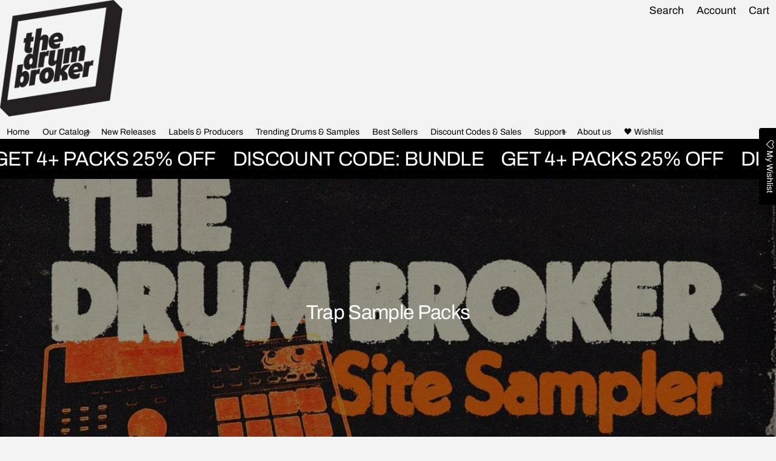

--- FILE ---
content_type: text/html; charset=utf-8
request_url: https://hiphopdrumsamples.com/collections/trap-sample-packs?page=4
body_size: 75839
content:
<!DOCTYPE html>
<html class="no-js" lang="en" >
  <head>
    <meta charset="utf-8">
    <meta http-equiv="X-UA-Compatible" content="IE=edge">
    <meta name="viewport" content="width=device-width,initial-scale=1">
    <meta name="theme-color" content="">
    <link rel="canonical" href="https://hiphopdrumsamples.com/collections/trap-sample-packs?page=4">
    <link rel="preconnect" href="https://cdn.shopify.com" crossorigin><link rel="preconnect" href="https://fonts.shopifycdn.com" crossorigin><link rel="icon" type="image/png" href="//hiphopdrumsamples.com/cdn/shop/files/android-chrome-512x512.png?crop=center&height=32&v=1746410105&width=32"><title>
      Trap Sample Packs - Trap Samples, Loops, and Drum Kits
&ndash; Page 4
&ndash; The Drum Broker
</title>

    
      <meta name="description" content="Trap Sample Packs - 808&#39;s, Trap Loops, Trap Drum Kits and more! The Drum Broker carries exclusive trap samples by Dez Wright, Wallis Lane, Frank Dukes, Julez Jadon, !llmind, Decap, V Don, and many more.">
    

    

    <meta property="og:site_name" content="The Drum Broker">
  <meta property="og:url" content="https://hiphopdrumsamples.com/collections/trap-sample-packs?page=4">
  <meta property="og:title" content="Trap Sample Packs - Trap Samples, Loops, and Drum Kits">
  <meta property="og:type" content="website">
  <meta property="og:description" content="Trap Sample Packs - 808&#39;s, Trap Loops, Trap Drum Kits and more! The Drum Broker carries exclusive trap samples by Dez Wright, Wallis Lane, Frank Dukes, Julez Jadon, !llmind, Decap, V Don, and many more."><meta name="twitter:card" content="summary_large_image">
  <meta name="twitter:title" content="Trap Sample Packs - Trap Samples, Loops, and Drum Kits">
  <meta name="twitter:description" content="Trap Sample Packs - 808&#39;s, Trap Loops, Trap Drum Kits and more! The Drum Broker carries exclusive trap samples by Dez Wright, Wallis Lane, Frank Dukes, Julez Jadon, !llmind, Decap, V Don, and many more.">
    
<link rel="preload" as="font" href="//hiphopdrumsamples.com/cdn/fonts/archivo/archivo_n4.dc8d917cc69af0a65ae04d01fd8eeab28a3573c9.woff2" type="font/woff2" crossorigin><link rel="preload" as="font" href="//hiphopdrumsamples.com/cdn/fonts/archivo/archivo_n7.651b020b3543640c100112be6f1c1b8e816c7f13.woff2" type="font/woff2" crossorigin><link rel="preload" as="font" href="//hiphopdrumsamples.com/cdn/fonts/archivo/archivo_n4.dc8d917cc69af0a65ae04d01fd8eeab28a3573c9.woff2" type="font/woff2" crossorigin><link rel="preload" as="font" href="//hiphopdrumsamples.com/cdn/fonts/archivo/archivo_n7.651b020b3543640c100112be6f1c1b8e816c7f13.woff2" type="font/woff2" crossorigin><link rel="preload" as="font" href="//hiphopdrumsamples.com/cdn/fonts/roboto_mono/robotomono_n4.9d1649e14a644ef48a2262609c784a79a5c2c87d.woff2" type="font/woff2" crossorigin><link rel="preload" as="font" href="//hiphopdrumsamples.com/cdn/fonts/roboto_mono/robotomono_n7.94ea13a641f607be3d334ec356dbe9710b93cb18.woff2" type="font/woff2" crossorigin><style>@font-face {
  font-family: Archivo;
  font-weight: 400;
  font-style: normal;
  font-display: swap;
  src: url("//hiphopdrumsamples.com/cdn/fonts/archivo/archivo_n4.dc8d917cc69af0a65ae04d01fd8eeab28a3573c9.woff2") format("woff2"),
       url("//hiphopdrumsamples.com/cdn/fonts/archivo/archivo_n4.bd6b9c34fdb81d7646836be8065ce3c80a2cc984.woff") format("woff");
}
@font-face {
  font-family: Archivo;
  font-weight: 400;
  font-style: normal;
  font-display: swap;
  src: url("//hiphopdrumsamples.com/cdn/fonts/archivo/archivo_n4.dc8d917cc69af0a65ae04d01fd8eeab28a3573c9.woff2") format("woff2"),
       url("//hiphopdrumsamples.com/cdn/fonts/archivo/archivo_n4.bd6b9c34fdb81d7646836be8065ce3c80a2cc984.woff") format("woff");
}
@font-face {
  font-family: "Roboto Mono";
  font-weight: 400;
  font-style: normal;
  font-display: swap;
  src: url("//hiphopdrumsamples.com/cdn/fonts/roboto_mono/robotomono_n4.9d1649e14a644ef48a2262609c784a79a5c2c87d.woff2") format("woff2"),
       url("//hiphopdrumsamples.com/cdn/fonts/roboto_mono/robotomono_n4.1f5c294b54ad5b669e758778fae486a733405684.woff") format("woff");
}
@font-face {
  font-family: Archivo;
  font-weight: 700;
  font-style: normal;
  font-display: swap;
  src: url("//hiphopdrumsamples.com/cdn/fonts/archivo/archivo_n7.651b020b3543640c100112be6f1c1b8e816c7f13.woff2") format("woff2"),
       url("//hiphopdrumsamples.com/cdn/fonts/archivo/archivo_n7.7e9106d320e6594976a7dcb57957f3e712e83c96.woff") format("woff");
}
@font-face {
  font-family: Archivo;
  font-weight: 400;
  font-style: italic;
  font-display: swap;
  src: url("//hiphopdrumsamples.com/cdn/fonts/archivo/archivo_i4.37d8c4e02dc4f8e8b559f47082eb24a5c48c2908.woff2") format("woff2"),
       url("//hiphopdrumsamples.com/cdn/fonts/archivo/archivo_i4.839d35d75c605237591e73815270f86ab696602c.woff") format("woff");
}
@font-face {
  font-family: Archivo;
  font-weight: 700;
  font-style: italic;
  font-display: swap;
  src: url("//hiphopdrumsamples.com/cdn/fonts/archivo/archivo_i7.3dc798c6f261b8341dd97dd5c78d97d457c63517.woff2") format("woff2"),
       url("//hiphopdrumsamples.com/cdn/fonts/archivo/archivo_i7.3b65e9d326e7379bd5f15bcb927c5d533d950ff6.woff") format("woff");
}
@font-face {
  font-family: Archivo;
  font-weight: 700;
  font-style: normal;
  font-display: swap;
  src: url("//hiphopdrumsamples.com/cdn/fonts/archivo/archivo_n7.651b020b3543640c100112be6f1c1b8e816c7f13.woff2") format("woff2"),
       url("//hiphopdrumsamples.com/cdn/fonts/archivo/archivo_n7.7e9106d320e6594976a7dcb57957f3e712e83c96.woff") format("woff");
}
@font-face {
  font-family: "Roboto Mono";
  font-weight: 700;
  font-style: normal;
  font-display: swap;
  src: url("//hiphopdrumsamples.com/cdn/fonts/roboto_mono/robotomono_n7.94ea13a641f607be3d334ec356dbe9710b93cb18.woff2") format("woff2"),
       url("//hiphopdrumsamples.com/cdn/fonts/roboto_mono/robotomono_n7.4bd578ed36c8af9f034d1aa383e35172620e6500.woff") format("woff");
}
/*===== COLOR =====*/

	:root,
	.color-scheme-1 {
    --color-background-rgb: 243,243,243;
		--color-background: rgb(var(--color-background-rgb));
    

    --color-normal-text-rgb: 0,0,0;
		--color-normal-text: rgb(var(--color-normal-text-rgb));

		--color-button-primary-background-rgb: 0,0,2;
		--color-button-primary-background: rgb(var(--color-button-primary-background-rgb));

		--color-button-primary-text-rgb: 255,255,255;
		--color-button-primary-text: rgb(var(--color-button-primary-text-rgb));

		--color-button-secondary-text-rgb: 255,255,255;
		--color-button-secondary-text: rgb(var(--color-button-secondary-text-rgb));

    --color-button-secondary-background-rgb: 0,0,0;
		--color-button-secondary-background: rgb(var(--color-button-secondary-background-rgb));

		--color-button-tertiary-text-rgb: 0,0,0;
		--color-button-tertiary-text: rgb(var(--color-button-tertiary-text-rgb));
    --color-border: rgba(var(--color-normal-text-rgb), 0.1);
	}

	
	.color-scheme-2 {
    --color-background-rgb: 0,0,0;
		--color-background: rgb(var(--color-background-rgb));
    

    --color-normal-text-rgb: 255,255,255;
		--color-normal-text: rgb(var(--color-normal-text-rgb));

		--color-button-primary-background-rgb: 255,255,255;
		--color-button-primary-background: rgb(var(--color-button-primary-background-rgb));

		--color-button-primary-text-rgb: 0,0,0;
		--color-button-primary-text: rgb(var(--color-button-primary-text-rgb));

		--color-button-secondary-text-rgb: 255,255,255;
		--color-button-secondary-text: rgb(var(--color-button-secondary-text-rgb));

    --color-button-secondary-background-rgb: 0,0,0;
		--color-button-secondary-background: rgb(var(--color-button-secondary-background-rgb));

		--color-button-tertiary-text-rgb: 255,255,255;
		--color-button-tertiary-text: rgb(var(--color-button-tertiary-text-rgb));
    --color-border: rgba(var(--color-normal-text-rgb), 0.1);
	}

	
	.color-scheme-3 {
    --color-background-rgb: 255,255,255;
		--color-background: rgb(var(--color-background-rgb));
    

    --color-normal-text-rgb: 0,0,0;
		--color-normal-text: rgb(var(--color-normal-text-rgb));

		--color-button-primary-background-rgb: 0,0,2;
		--color-button-primary-background: rgb(var(--color-button-primary-background-rgb));

		--color-button-primary-text-rgb: 255,255,255;
		--color-button-primary-text: rgb(var(--color-button-primary-text-rgb));

		--color-button-secondary-text-rgb: 255,255,255;
		--color-button-secondary-text: rgb(var(--color-button-secondary-text-rgb));

    --color-button-secondary-background-rgb: 0,0,2;
		--color-button-secondary-background: rgb(var(--color-button-secondary-background-rgb));

		--color-button-tertiary-text-rgb: 0,0,0;
		--color-button-tertiary-text: rgb(var(--color-button-tertiary-text-rgb));
    --color-border: rgba(var(--color-normal-text-rgb), 0.1);
	}

	
	.color-scheme-4 {
    --color-background-rgb: 0,0,0;
		--color-background: rgb(var(--color-background-rgb));
    

    --color-normal-text-rgb: 255,255,255;
		--color-normal-text: rgb(var(--color-normal-text-rgb));

		--color-button-primary-background-rgb: 255,255,255;
		--color-button-primary-background: rgb(var(--color-button-primary-background-rgb));

		--color-button-primary-text-rgb: 0,0,0;
		--color-button-primary-text: rgb(var(--color-button-primary-text-rgb));

		--color-button-secondary-text-rgb: 255,255,255;
		--color-button-secondary-text: rgb(var(--color-button-secondary-text-rgb));

    --color-button-secondary-background-rgb: 255,255,255;
		--color-button-secondary-background: rgb(var(--color-button-secondary-background-rgb));

		--color-button-tertiary-text-rgb: 255,255,255;
		--color-button-tertiary-text: rgb(var(--color-button-tertiary-text-rgb));
    --color-border: rgba(var(--color-normal-text-rgb), 0.1);
	}

	
	.color-scheme-5 {
    --color-background-rgb: 243,243,243;
		--color-background: rgb(var(--color-background-rgb));
    

    --color-normal-text-rgb: 0,0,0;
		--color-normal-text: rgb(var(--color-normal-text-rgb));

		--color-button-primary-background-rgb: 0,0,0;
		--color-button-primary-background: rgb(var(--color-button-primary-background-rgb));

		--color-button-primary-text-rgb: 243,243,243;
		--color-button-primary-text: rgb(var(--color-button-primary-text-rgb));

		--color-button-secondary-text-rgb: 0,0,0;
		--color-button-secondary-text: rgb(var(--color-button-secondary-text-rgb));

    --color-button-secondary-background-rgb: 243,243,243;
		--color-button-secondary-background: rgb(var(--color-button-secondary-background-rgb));

		--color-button-tertiary-text-rgb: 0,0,0;
		--color-button-tertiary-text: rgb(var(--color-button-tertiary-text-rgb));
    --color-border: rgba(var(--color-normal-text-rgb), 0.1);
	}


body, .color-scheme-1, .color-scheme-2, .color-scheme-3, .color-scheme-4, .color-scheme-5 {
	color: var(--color-normal-text);
}
html {
  --fs-base: 14px;
  font-size: var(--fs-base) !important;
}
:root {
  /* =====COLOR===== */
  --color-warning: #FF8D2A;
  --color-warning-rgb: 255, 141, 42;
  --color-success: #59C035;
  --color-success-rgb: 89, 192, 53;
  --color-error: #EF4444;
  --color-error-rgb: 239, 68, 68;

  --color-drawer-overlay: 0, 0,0;
  --color-drawer-opacity: 0.3;
  --cursor-close-url: url(//hiphopdrumsamples.com/cdn/shop/t/44/assets/cursor-close.svg?v=158445986666840935791760348538);
 --color-drawer-overlay-filter: blur(20px);


  /*=====Typography===== */
  --font-body-family: Archivo,sans-serif;
  --font-body-style: normal;
  --font-body-weight: 400;
  --font-body-size: 1.4rem;

  --font-heading-family: Archivo,sans-serif;
  --font-heading-style: normal;
  --font-heading-weight: 400;

 --font-extra-family: "Roboto Mono",monospace;
  --font-extra-style: normal;
  --font-extra-weight: 400;


  --promotional-heading-sizes: 1.05;
  --headline: calc(3.5rem * var(--promotional-heading-sizes));
  --heading-1: calc(2.625rem * var(--promotional-heading-sizes));
  --heading-2: calc(2.25rem * var(--promotional-heading-sizes));
  --heading-3-promotional: calc(1.875rem * var(--promotional-heading-sizes));
  --subheading: calc(1.125rem * var(--promotional-heading-sizes));

  --regular-heading-sizes: 1;
  --heading-3-regular: calc(1.875rem * var(--regular-heading-sizes));
  --heading-4: calc(1.675rem * var(--regular-heading-sizes));
  --heading-5: calc(1.5rem * var(--regular-heading-sizes));
  --heading-6: calc(1.255rem * var(--regular-heading-sizes));

  --font-body-menu-item-small: 1rem;
  --font-body-menu-item-regular: 1.25rem;

  --promotional-heading-uppercase: uppercase;
  --regular-heading-uppercase: uppercase;
  --subheading-uppercase: none;
  --btn-uppercase: uppercase;
  --menu-item-uppercase: none;
  --badge-uppercase: uppercase;

  /*=====Spacing===== */
  --container-width:1600px;
  --gutter: var(--scale-m);

  --scale-0: 0;
  --scale-4xs: 0.125rem;
  --scale-3xs: 0.125rem;
  --scale-2xs: 0.125rem;
  --scale-xs: 0.25rem;
  --scale-s: 0.375rem;
  --scale-m: 0.5rem;
  --scale-l: 0.75rem;
  --scale-xl: 1rem;
  --scale-2xl: 1.5rem;
  --scale-3xl: 2rem;
  --scale-4xl: 2.5rem;
  --scale-5xl: 3rem;
  --scale-6xl: 4rem;
  --scale-7xl: 5rem;
  --scale-8xl: 6rem;
  --scale-9xl: 7rem;

  --fix-0: 0;
  --fix-4xs: 0.125rem;
  --fix-3xs: 0.25rem;
  --fix-2xs: 0.375rem;
  --fix-xs: 0.5rem;
  --fix-s: 0.75rem;
  --fix-m: 1rem;
  --fix-l: 1.125rem;
  --fix-xl: 1.25rem;
  --fix-2xl: 1.5rem;
  --fix-3xl: 2rem;
  --fix-4xl: 2.5rem;
  --fix-5xl: 2.75rem;
  --fix-6xl: 3rem;
  --fix-7xl: 4rem;
  --fix-8xl: 5rem;
  --fix-9xl: 6rem;
  --fix-10xl: 7rem;
  --fix-11xl: 8rem;

  /*===== Component heading ===== */
  --size-component-heading-xs: 0.75rem;
  --size-component-heading-s: 1.0625rem;
  --size-component-heading-m: 1.125rem;
  --size-component-heading-l: 1.25rem;
  --size-component-heading-xl: 2rem;

  /*===== Corner Radius ===== */
  --rad-0: 0;
  --rad-xs: 0.25rem;
  --rad-s: 0.375rem;
  --rad-m: 0.5rem;
  --rad-l: 0.75rem;
  --rad-p: 5rem;
}
@media (min-width: 459px) {
  :root {
    /*=====Spcing===== */
    --scale-2xs: 0.25rem;
    --scale-xs: 0.375rem;
    --scale-s: 0.5rem;
    --scale-m: 0.75rem;
    --scale-l: 1rem;
    --scale-xl: 1.25rem;
    --scale-2xl: 1.75rem;
    --scale-3xl: 2.25rem;
    --scale-4xl: 2.75rem;
    --scale-5xl: 3.5rem;
    --scale-6xl: 4.5rem;
    --scale-7xl: 5.5rem;
    --scale-8xl: 6.5rem;
    --scale-9xl: 7.5rem;

    /*=====Typography===== */
    --headline: calc(4rem * var(--promotional-heading-sizes));
    --heading-1: calc(2.875rem * var(--promotional-heading-sizes));
    --heading-2: calc(2.5rem * var(--promotional-heading-sizes));
    --heading-3-promotional: calc(2.125rem * var(--promotional-heading-sizes));
    --subheading: calc(1.125rem * var(--promotional-heading-sizes));

    --heading-3-regular: calc(2.125rem * var(--regular-heading-sizes));
    --heading-4: calc(1.75rem * var(--regular-heading-sizes));
    --heading-6: calc(1.25rem * var(--regular-heading-sizes));
  }
}
@media (min-width: 1025px) {
  :root {
    /*=====Typography===== */
    --headline: calc(4.75rem * var(--promotional-heading-sizes));
    --heading-1: calc(3.75rem * var(--promotional-heading-sizes));
    --heading-2: calc(3rem * var(--promotional-heading-sizes));
    --heading-3-promotional: calc(2.5rem * var(--promotional-heading-sizes));
    --subheading: calc(1.25rem * var(--promotional-heading-sizes));

    --heading-3-regular: calc(2.5rem * var(--regular-heading-sizes));
    --heading-4: calc(2rem * var(--regular-heading-sizes));
    --heading-5: calc(1.675rem * var(--regular-heading-sizes));
    --heading-6: calc(1.375rem * var(--regular-heading-sizes));

     /*===== Component heading===== */
    --size-component-heading-s: 1.125rem;
    --size-component-heading-m: 1.25rem;
    --size-component-heading-l: 1.375rem;
    --size-component-heading-xl: 2.5rem;

      /*=====Spcing===== */
    --scale-3xs: 0.25rem;
    --scale-2xs: 0.375rem;
    --scale-xs: 0.5rem;
    --scale-s: 0.75rem;
    --scale-m: 1rem;
    --scale-l:  1.25rem;
    --scale-xl: 1.5rem;
    --scale-2xl: 2rem;
    --scale-3xl: 2.5rem;
    --scale-4xl: 3rem;
    --scale-5xl: 4rem;
    --scale-6xl: 5rem;
    --scale-7xl: 6rem;
    --scale-8xl: 7rem;
    --scale-9xl: 8rem;
	}
}
</style>


    <script>window.performance && window.performance.mark && window.performance.mark('shopify.content_for_header.start');</script><meta name="google-site-verification" content="NmFbt-vu98D3SpdnMbWYjeqAvI9IlHgP-RFc9EDSsSI">
<meta id="shopify-digital-wallet" name="shopify-digital-wallet" content="/1665170/digital_wallets/dialog">
<meta name="shopify-checkout-api-token" content="46e3e2eb2363ce462050af80c3d8a28c">
<meta id="in-context-paypal-metadata" data-shop-id="1665170" data-venmo-supported="false" data-environment="production" data-locale="en_US" data-paypal-v4="true" data-currency="USD">
<link rel="alternate" type="application/atom+xml" title="Feed" href="/collections/trap-sample-packs.atom" />
<link rel="prev" href="/collections/trap-sample-packs?page=3">
<link rel="next" href="/collections/trap-sample-packs?page=5">
<link rel="alternate" type="application/json+oembed" href="https://hiphopdrumsamples.com/collections/trap-sample-packs.oembed?page=4">
<script async="async" src="/checkouts/internal/preloads.js?locale=en-US"></script>
<link rel="preconnect" href="https://shop.app" crossorigin="anonymous">
<script async="async" src="https://shop.app/checkouts/internal/preloads.js?locale=en-US&shop_id=1665170" crossorigin="anonymous"></script>
<script id="apple-pay-shop-capabilities" type="application/json">{"shopId":1665170,"countryCode":"US","currencyCode":"USD","merchantCapabilities":["supports3DS"],"merchantId":"gid:\/\/shopify\/Shop\/1665170","merchantName":"The Drum Broker","requiredBillingContactFields":["postalAddress","email","phone"],"requiredShippingContactFields":["postalAddress","email","phone"],"shippingType":"shipping","supportedNetworks":["visa","masterCard","amex","discover","elo","jcb"],"total":{"type":"pending","label":"The Drum Broker","amount":"1.00"},"shopifyPaymentsEnabled":true,"supportsSubscriptions":true}</script>
<script id="shopify-features" type="application/json">{"accessToken":"46e3e2eb2363ce462050af80c3d8a28c","betas":["rich-media-storefront-analytics"],"domain":"hiphopdrumsamples.com","predictiveSearch":true,"shopId":1665170,"locale":"en"}</script>
<script>var Shopify = Shopify || {};
Shopify.shop = "hiphopdrumsamples.myshopify.com";
Shopify.locale = "en";
Shopify.currency = {"active":"USD","rate":"1.0"};
Shopify.country = "US";
Shopify.theme = {"name":"Normcore - 10-19-25","id":136723267650,"schema_name":"Normcore","schema_version":"2.2.1","theme_store_id":3269,"role":"main"};
Shopify.theme.handle = "null";
Shopify.theme.style = {"id":null,"handle":null};
Shopify.cdnHost = "hiphopdrumsamples.com/cdn";
Shopify.routes = Shopify.routes || {};
Shopify.routes.root = "/";</script>
<script type="module">!function(o){(o.Shopify=o.Shopify||{}).modules=!0}(window);</script>
<script>!function(o){function n(){var o=[];function n(){o.push(Array.prototype.slice.apply(arguments))}return n.q=o,n}var t=o.Shopify=o.Shopify||{};t.loadFeatures=n(),t.autoloadFeatures=n()}(window);</script>
<script>
  window.ShopifyPay = window.ShopifyPay || {};
  window.ShopifyPay.apiHost = "shop.app\/pay";
  window.ShopifyPay.redirectState = null;
</script>
<script id="shop-js-analytics" type="application/json">{"pageType":"collection"}</script>
<script defer="defer" async type="module" src="//hiphopdrumsamples.com/cdn/shopifycloud/shop-js/modules/v2/client.init-shop-cart-sync_BN7fPSNr.en.esm.js"></script>
<script defer="defer" async type="module" src="//hiphopdrumsamples.com/cdn/shopifycloud/shop-js/modules/v2/chunk.common_Cbph3Kss.esm.js"></script>
<script defer="defer" async type="module" src="//hiphopdrumsamples.com/cdn/shopifycloud/shop-js/modules/v2/chunk.modal_DKumMAJ1.esm.js"></script>
<script type="module">
  await import("//hiphopdrumsamples.com/cdn/shopifycloud/shop-js/modules/v2/client.init-shop-cart-sync_BN7fPSNr.en.esm.js");
await import("//hiphopdrumsamples.com/cdn/shopifycloud/shop-js/modules/v2/chunk.common_Cbph3Kss.esm.js");
await import("//hiphopdrumsamples.com/cdn/shopifycloud/shop-js/modules/v2/chunk.modal_DKumMAJ1.esm.js");

  window.Shopify.SignInWithShop?.initShopCartSync?.({"fedCMEnabled":true,"windoidEnabled":true});

</script>
<script>
  window.Shopify = window.Shopify || {};
  if (!window.Shopify.featureAssets) window.Shopify.featureAssets = {};
  window.Shopify.featureAssets['shop-js'] = {"shop-cart-sync":["modules/v2/client.shop-cart-sync_CJVUk8Jm.en.esm.js","modules/v2/chunk.common_Cbph3Kss.esm.js","modules/v2/chunk.modal_DKumMAJ1.esm.js"],"init-fed-cm":["modules/v2/client.init-fed-cm_7Fvt41F4.en.esm.js","modules/v2/chunk.common_Cbph3Kss.esm.js","modules/v2/chunk.modal_DKumMAJ1.esm.js"],"init-shop-email-lookup-coordinator":["modules/v2/client.init-shop-email-lookup-coordinator_Cc088_bR.en.esm.js","modules/v2/chunk.common_Cbph3Kss.esm.js","modules/v2/chunk.modal_DKumMAJ1.esm.js"],"init-windoid":["modules/v2/client.init-windoid_hPopwJRj.en.esm.js","modules/v2/chunk.common_Cbph3Kss.esm.js","modules/v2/chunk.modal_DKumMAJ1.esm.js"],"shop-button":["modules/v2/client.shop-button_B0jaPSNF.en.esm.js","modules/v2/chunk.common_Cbph3Kss.esm.js","modules/v2/chunk.modal_DKumMAJ1.esm.js"],"shop-cash-offers":["modules/v2/client.shop-cash-offers_DPIskqss.en.esm.js","modules/v2/chunk.common_Cbph3Kss.esm.js","modules/v2/chunk.modal_DKumMAJ1.esm.js"],"shop-toast-manager":["modules/v2/client.shop-toast-manager_CK7RT69O.en.esm.js","modules/v2/chunk.common_Cbph3Kss.esm.js","modules/v2/chunk.modal_DKumMAJ1.esm.js"],"init-shop-cart-sync":["modules/v2/client.init-shop-cart-sync_BN7fPSNr.en.esm.js","modules/v2/chunk.common_Cbph3Kss.esm.js","modules/v2/chunk.modal_DKumMAJ1.esm.js"],"init-customer-accounts-sign-up":["modules/v2/client.init-customer-accounts-sign-up_CfPf4CXf.en.esm.js","modules/v2/client.shop-login-button_DeIztwXF.en.esm.js","modules/v2/chunk.common_Cbph3Kss.esm.js","modules/v2/chunk.modal_DKumMAJ1.esm.js"],"pay-button":["modules/v2/client.pay-button_CgIwFSYN.en.esm.js","modules/v2/chunk.common_Cbph3Kss.esm.js","modules/v2/chunk.modal_DKumMAJ1.esm.js"],"init-customer-accounts":["modules/v2/client.init-customer-accounts_DQ3x16JI.en.esm.js","modules/v2/client.shop-login-button_DeIztwXF.en.esm.js","modules/v2/chunk.common_Cbph3Kss.esm.js","modules/v2/chunk.modal_DKumMAJ1.esm.js"],"avatar":["modules/v2/client.avatar_BTnouDA3.en.esm.js"],"init-shop-for-new-customer-accounts":["modules/v2/client.init-shop-for-new-customer-accounts_CsZy_esa.en.esm.js","modules/v2/client.shop-login-button_DeIztwXF.en.esm.js","modules/v2/chunk.common_Cbph3Kss.esm.js","modules/v2/chunk.modal_DKumMAJ1.esm.js"],"shop-follow-button":["modules/v2/client.shop-follow-button_BRMJjgGd.en.esm.js","modules/v2/chunk.common_Cbph3Kss.esm.js","modules/v2/chunk.modal_DKumMAJ1.esm.js"],"checkout-modal":["modules/v2/client.checkout-modal_B9Drz_yf.en.esm.js","modules/v2/chunk.common_Cbph3Kss.esm.js","modules/v2/chunk.modal_DKumMAJ1.esm.js"],"shop-login-button":["modules/v2/client.shop-login-button_DeIztwXF.en.esm.js","modules/v2/chunk.common_Cbph3Kss.esm.js","modules/v2/chunk.modal_DKumMAJ1.esm.js"],"lead-capture":["modules/v2/client.lead-capture_DXYzFM3R.en.esm.js","modules/v2/chunk.common_Cbph3Kss.esm.js","modules/v2/chunk.modal_DKumMAJ1.esm.js"],"shop-login":["modules/v2/client.shop-login_CA5pJqmO.en.esm.js","modules/v2/chunk.common_Cbph3Kss.esm.js","modules/v2/chunk.modal_DKumMAJ1.esm.js"],"payment-terms":["modules/v2/client.payment-terms_BxzfvcZJ.en.esm.js","modules/v2/chunk.common_Cbph3Kss.esm.js","modules/v2/chunk.modal_DKumMAJ1.esm.js"]};
</script>
<script>(function() {
  var isLoaded = false;
  function asyncLoad() {
    if (isLoaded) return;
    isLoaded = true;
    var urls = ["https:\/\/assets.smartwishlist.webmarked.net\/static\/v6\/smartwishlist.js?shop=hiphopdrumsamples.myshopify.com","https:\/\/d23dclunsivw3h.cloudfront.net\/redirect-app.js?shop=hiphopdrumsamples.myshopify.com","\/\/cdn.shopify.com\/proxy\/e1c8b44d045704fab323eda7590140806446bda8151a8c1033fd7562213f135a\/app.digital-downloads.com\/js\/customer-orders.js?shop=hiphopdrumsamples.myshopify.com\u0026sp-cache-control=cHVibGljLCBtYXgtYWdlPTkwMA","https:\/\/tnc-app.herokuapp.com\/get_script\/cfbbc7c8903211ed84b4321abfb70ce0.js?v=209729\u0026shop=hiphopdrumsamples.myshopify.com","https:\/\/cdn.logbase.io\/lb-upsell-wrapper.js?shop=hiphopdrumsamples.myshopify.com"];
    for (var i = 0; i < urls.length; i++) {
      var s = document.createElement('script');
      s.type = 'text/javascript';
      s.async = true;
      s.src = urls[i];
      var x = document.getElementsByTagName('script')[0];
      x.parentNode.insertBefore(s, x);
    }
  };
  if(window.attachEvent) {
    window.attachEvent('onload', asyncLoad);
  } else {
    window.addEventListener('load', asyncLoad, false);
  }
})();</script>
<script id="__st">var __st={"a":1665170,"offset":-32400,"reqid":"700f6aab-7bd9-4d27-91a0-a6577319f687-1770155636","pageurl":"hiphopdrumsamples.com\/collections\/trap-sample-packs?page=4","u":"b6706e5f2760","p":"collection","rtyp":"collection","rid":58052214850};</script>
<script>window.ShopifyPaypalV4VisibilityTracking = true;</script>
<script id="captcha-bootstrap">!function(){'use strict';const t='contact',e='account',n='new_comment',o=[[t,t],['blogs',n],['comments',n],[t,'customer']],c=[[e,'customer_login'],[e,'guest_login'],[e,'recover_customer_password'],[e,'create_customer']],r=t=>t.map((([t,e])=>`form[action*='/${t}']:not([data-nocaptcha='true']) input[name='form_type'][value='${e}']`)).join(','),a=t=>()=>t?[...document.querySelectorAll(t)].map((t=>t.form)):[];function s(){const t=[...o],e=r(t);return a(e)}const i='password',u='form_key',d=['recaptcha-v3-token','g-recaptcha-response','h-captcha-response',i],f=()=>{try{return window.sessionStorage}catch{return}},m='__shopify_v',_=t=>t.elements[u];function p(t,e,n=!1){try{const o=window.sessionStorage,c=JSON.parse(o.getItem(e)),{data:r}=function(t){const{data:e,action:n}=t;return t[m]||n?{data:e,action:n}:{data:t,action:n}}(c);for(const[e,n]of Object.entries(r))t.elements[e]&&(t.elements[e].value=n);n&&o.removeItem(e)}catch(o){console.error('form repopulation failed',{error:o})}}const l='form_type',E='cptcha';function T(t){t.dataset[E]=!0}const w=window,h=w.document,L='Shopify',v='ce_forms',y='captcha';let A=!1;((t,e)=>{const n=(g='f06e6c50-85a8-45c8-87d0-21a2b65856fe',I='https://cdn.shopify.com/shopifycloud/storefront-forms-hcaptcha/ce_storefront_forms_captcha_hcaptcha.v1.5.2.iife.js',D={infoText:'Protected by hCaptcha',privacyText:'Privacy',termsText:'Terms'},(t,e,n)=>{const o=w[L][v],c=o.bindForm;if(c)return c(t,g,e,D).then(n);var r;o.q.push([[t,g,e,D],n]),r=I,A||(h.body.append(Object.assign(h.createElement('script'),{id:'captcha-provider',async:!0,src:r})),A=!0)});var g,I,D;w[L]=w[L]||{},w[L][v]=w[L][v]||{},w[L][v].q=[],w[L][y]=w[L][y]||{},w[L][y].protect=function(t,e){n(t,void 0,e),T(t)},Object.freeze(w[L][y]),function(t,e,n,w,h,L){const[v,y,A,g]=function(t,e,n){const i=e?o:[],u=t?c:[],d=[...i,...u],f=r(d),m=r(i),_=r(d.filter((([t,e])=>n.includes(e))));return[a(f),a(m),a(_),s()]}(w,h,L),I=t=>{const e=t.target;return e instanceof HTMLFormElement?e:e&&e.form},D=t=>v().includes(t);t.addEventListener('submit',(t=>{const e=I(t);if(!e)return;const n=D(e)&&!e.dataset.hcaptchaBound&&!e.dataset.recaptchaBound,o=_(e),c=g().includes(e)&&(!o||!o.value);(n||c)&&t.preventDefault(),c&&!n&&(function(t){try{if(!f())return;!function(t){const e=f();if(!e)return;const n=_(t);if(!n)return;const o=n.value;o&&e.removeItem(o)}(t);const e=Array.from(Array(32),(()=>Math.random().toString(36)[2])).join('');!function(t,e){_(t)||t.append(Object.assign(document.createElement('input'),{type:'hidden',name:u})),t.elements[u].value=e}(t,e),function(t,e){const n=f();if(!n)return;const o=[...t.querySelectorAll(`input[type='${i}']`)].map((({name:t})=>t)),c=[...d,...o],r={};for(const[a,s]of new FormData(t).entries())c.includes(a)||(r[a]=s);n.setItem(e,JSON.stringify({[m]:1,action:t.action,data:r}))}(t,e)}catch(e){console.error('failed to persist form',e)}}(e),e.submit())}));const S=(t,e)=>{t&&!t.dataset[E]&&(n(t,e.some((e=>e===t))),T(t))};for(const o of['focusin','change'])t.addEventListener(o,(t=>{const e=I(t);D(e)&&S(e,y())}));const B=e.get('form_key'),M=e.get(l),P=B&&M;t.addEventListener('DOMContentLoaded',(()=>{const t=y();if(P)for(const e of t)e.elements[l].value===M&&p(e,B);[...new Set([...A(),...v().filter((t=>'true'===t.dataset.shopifyCaptcha))])].forEach((e=>S(e,t)))}))}(h,new URLSearchParams(w.location.search),n,t,e,['guest_login'])})(!0,!0)}();</script>
<script integrity="sha256-4kQ18oKyAcykRKYeNunJcIwy7WH5gtpwJnB7kiuLZ1E=" data-source-attribution="shopify.loadfeatures" defer="defer" src="//hiphopdrumsamples.com/cdn/shopifycloud/storefront/assets/storefront/load_feature-a0a9edcb.js" crossorigin="anonymous"></script>
<script crossorigin="anonymous" defer="defer" src="//hiphopdrumsamples.com/cdn/shopifycloud/storefront/assets/shopify_pay/storefront-65b4c6d7.js?v=20250812"></script>
<script data-source-attribution="shopify.dynamic_checkout.dynamic.init">var Shopify=Shopify||{};Shopify.PaymentButton=Shopify.PaymentButton||{isStorefrontPortableWallets:!0,init:function(){window.Shopify.PaymentButton.init=function(){};var t=document.createElement("script");t.src="https://hiphopdrumsamples.com/cdn/shopifycloud/portable-wallets/latest/portable-wallets.en.js",t.type="module",document.head.appendChild(t)}};
</script>
<script data-source-attribution="shopify.dynamic_checkout.buyer_consent">
  function portableWalletsHideBuyerConsent(e){var t=document.getElementById("shopify-buyer-consent"),n=document.getElementById("shopify-subscription-policy-button");t&&n&&(t.classList.add("hidden"),t.setAttribute("aria-hidden","true"),n.removeEventListener("click",e))}function portableWalletsShowBuyerConsent(e){var t=document.getElementById("shopify-buyer-consent"),n=document.getElementById("shopify-subscription-policy-button");t&&n&&(t.classList.remove("hidden"),t.removeAttribute("aria-hidden"),n.addEventListener("click",e))}window.Shopify?.PaymentButton&&(window.Shopify.PaymentButton.hideBuyerConsent=portableWalletsHideBuyerConsent,window.Shopify.PaymentButton.showBuyerConsent=portableWalletsShowBuyerConsent);
</script>
<script data-source-attribution="shopify.dynamic_checkout.cart.bootstrap">document.addEventListener("DOMContentLoaded",(function(){function t(){return document.querySelector("shopify-accelerated-checkout-cart, shopify-accelerated-checkout")}if(t())Shopify.PaymentButton.init();else{new MutationObserver((function(e,n){t()&&(Shopify.PaymentButton.init(),n.disconnect())})).observe(document.body,{childList:!0,subtree:!0})}}));
</script>
<link id="shopify-accelerated-checkout-styles" rel="stylesheet" media="screen" href="https://hiphopdrumsamples.com/cdn/shopifycloud/portable-wallets/latest/accelerated-checkout-backwards-compat.css" crossorigin="anonymous">
<style id="shopify-accelerated-checkout-cart">
        #shopify-buyer-consent {
  margin-top: 1em;
  display: inline-block;
  width: 100%;
}

#shopify-buyer-consent.hidden {
  display: none;
}

#shopify-subscription-policy-button {
  background: none;
  border: none;
  padding: 0;
  text-decoration: underline;
  font-size: inherit;
  cursor: pointer;
}

#shopify-subscription-policy-button::before {
  box-shadow: none;
}

      </style>

<script>window.performance && window.performance.mark && window.performance.mark('shopify.content_for_header.end');</script>
    <style>
     .rtl-flip-x{transform:scaleX(1)}[dir=rtl] .rtl-flip-x{transform:scaleX(-1)}[dir=rtl] .rtl-flip-x.middle-y{transform:scaleX(-1) translateY(-50%)}.rtl-flip-icon{transition:transform var(--duration-fast-01, .15s) ease}[dir=rtl] .rtl-flip-icon{transform:scaleX(-1)}.rtl-flip-arrow{display:inline-block}[dir=rtl] .rtl-flip-arrow{transform:scaleX(-1)}.text-start{text-align:start}.text-end{text-align:end}img{max-width:100%;height:auto;vertical-align:middle}ol,ul{margin:0;padding:0}ol ol,ol ul,ul ol,ul ul{padding-inline-start:16px}.ls-none{list-style:none}iframe{border:0;max-width:100%}table{border-collapse:collapse;text-align:start;width:100%}thead th{border-bottom:1px solid var(--color-border)}td,th{padding:24px 16px}table tr{border-bottom:1px solid var(--color-border)}table tr:hover{background-color:var(--color-hover-item)}table::-webkit-scrollbar{display:none}code{white-space:normal}summary{list-style-type:none}summary::-webkit-details-marker{display:none}*{box-sizing:border-box;word-break:break-word}body{height:100%;margin:0;font-size:1rem;line-height:1.5rem;font-family:var(--font-body-family);font-weight:var(--font-body-weight);color:var(--color-normal-text);background:var(--color-background-rgb);-webkit-text-size-adjust:100%;-moz-text-size-adjust:100%;-ms-text-size-adjust:100%;text-size-adjust:100%;-webkit-tap-highlight-color:transparent;-webkit-font-smoothing:antialiased}.ctnr{max-width:var(--container-width);margin-inline:auto}.ctnr--small{max-width:900px;margin-inline:auto}.rw{display:flex;flex-wrap:wrap;margin:0 calc(var(--gutter)/ -2)}.clm{flex:1 0 auto;padding:0 calc(var(--gutter)/ 2);width:calc(var(--grid-ratio,100%/12) * var(--w-xs));max-width:calc(var(--grid-ratio,100%/12) * var(--w-xs))}.promotional-heading{text-transform:var(--promotional-heading-uppercase)}.promotional-subheading{text-transform:var(--subheading-uppercase)}.regular-heading{text-transform:var(--regular-heading-uppercase)}.h1,.h2,.h3,.h4,.h5,.h6,.headline,.subheading,h1,h2,h3,h4,h5,h6{font-family:var(--font-heading-family);font-style:var(--font-heading-style);font-weight:var(--font-heading-weight);margin:0 0 var(--gutter-base);word-break:break-word;line-height:1.15}.headline{font-size:var(--headline);letter-spacing:calc(var(--headline) * -.03)}.h1,h1{font-size:var(--heading-1);letter-spacing:calc(var(--heading-1) * -.02)}.h2,h2{font-size:var(--heading-2);letter-spacing:calc(var(--heading-2) * -.02)}.h3,h3{font-size:var(--heading-3-promotional);letter-spacing:calc(var(--heading-3-promotional) * -.02)}.h4,h4{font-size:var(--heading-4);letter-spacing:unset}.h5,h5{font-size:var(--heading-5);letter-spacing:unset}.h6,h6{font-size:var(--heading-6);letter-spacing:unset}.h3-regular{font-size:var(--heading-3-regular);letter-spacing:calc(var(--heading-3-regular) * -.02)}.subheading{font-size:var(--subheading);line-height:1.15}.f-body{font-family:var(--font-body-family);font-weight:var(--font-body-weight);font-style:var(--font-body-style)}.fs-body-xs{font-size:.625rem;line-height:1.25}.fs-body-s{font-size:.75rem;line-height:1.25}.fs-body-m{font-size:.875rem;line-height:1.25}.fs-body-l{font-size:1rem;line-height:1.5}.fs-body-xl{font-size:1.125rem;line-height:1.5}.fs-menu-item-regular{font-size:var(--font-body-menu-item-regular);line-height:1.15}.fs-menu-item-small{font-size:var(--font-body-menu-item-small);line-height:1.15}.fs-icon{width:var(--fix-m);height:var(--fix-m)}sht-menu-drwer .fs-icon{width:var(--fix-xl);height:var(--fix-xl)}.component-heading{line-height:1.15;font-family:var(--font-body-family);font-weight:var(--font-body-weight);letter-spacing:unset}.fs-heading-xs{font-size:var(--size-component-heading-xs)}.fs-heading-s{font-size:var(--size-component-heading-s)}.fs-heading-m{font-size:var(--size-component-heading-m)}.fs-heading-l{font-size:var(--size-component-heading-l)}.fs-heading-xl{font-size:var(--size-component-heading-xl)}.f-extra{font-family:var(--font-extra-family, var(--font-body-family));font-weight:var(--font-extra-weight,var(--font-body-weight));font-style:var(--font-extra-style,var(--font-body-style))}.icon{width:var(--icon-size);height:var(--icon-size)}.icon-fix-s{--icon-size:var(--fix-s)}.icon-fix-m{--icon-size:var(--fix-m)}.icon-fix-l{--icon-size:var(--fix-l)}.icon-fix-xl{--icon-size:var(--fix-xl)}.icon-fix-2xl{--icon-size:var(--fix-2xl)}.icon-fix-3xl{--icon-size:var(--fix-3xl)}.icon-fix-8xl{--icon-size:var(--fix-8xl)}.icon-scale-3xl{--icon-size:var(--scale-3xl)}.icon-scale-4xl{--icon-size:var(--scale-4xl)}.icon-scale-5xl{--icon-size:var(--scale-5xl)}.icon-scale-6xl{--icon-size:var(--scale-6xl)}.icon-scale-7xl{--icon-size:var(--scale-7xl)}.m-auto{margin:auto}.m-0-auto{margin:0 auto}.m-zero{margin:0}.mt-s{margin-top:var(--fix-s)}.mt-xs{margin-top:var(--fix-xs)}.mt-2xs{margin-top:var(--fix-2xs)}.mt-3xs{margin-top:var(--fix-3xs)}.mt-4xs{margin-top:var(--fix-4xs)}.mt-m{margin-top:var(--fix-m)}.mt-2xl{margin-top:var(--fix-2xl)}.mt-3xl{margin-top:var(--fix-3xl)}.mt-scale-3xs{margin-top:var(--scale-3xs)}.mt-scale-m{margin-top:var(--scale-m)}.mt-scale-xl{margin-top:var(--scale-xl)}.mt-scale-2xl{margin-top:var(--scale-2xl)}.mt-scale-4xl{margin-top:var(--scale-4xl)}.mt-scale-l{margin-top:var(--scale-l)}.mt-4{margin-top:4px}.mb-0{margin-block-end:0px}.mbe-0{margin-block-end:0!important}.mb-2{margin-block-end:2px}.mb-xs{margin-block-end:var(--fix-xs)}.mb-2xs{margin-block-end:var(--fix-2xs)}.mb-3xs{margin-block-end:var(--fix-3xs)}.mb-4xs{margin-block-end:var(--fix-4xs)}.mb-s{margin-block-end:var(--fix-s)}.mb-m{margin-block-end:var(--fix-m)}.mb-xl{margin-block-end:var(--fix-xl)}.mb-2xl{margin-block-end:var(--fix-2xl)}.mb-3xl{margin-block-end:var(--fix-3xl)}.mb-scale-m{margin-block-end:var(--scale-m)}.mb-scale-xl{margin-block-end:var(--scale-xl)}.mb-scale-2xl{margin-block-end:var(--scale-2xl)}.mb-scale-4xl{margin-block-end:var(--scale-4xl)}.mb-scale-xs{margin-block-end:var(--scale-xs)}.ml-4{margin-inline-start:4px}.ml-xs{margin-inline-start:var(--fix-s)}.ml-m{margin-inline-start:var(--fix-m)}.ml-3xs{margin-inline-start:var(--fix-3xs)}.ml-4xs{margin-inline-start:var(--fix-4xs)}.ml-scale-m{margin-inline-start:var(--scale-m)}.ml-scale-l{margin-inline-start:var(--scale-l)}.mr-s{margin-inline-end:var(--fix-s)}.mr-xs{margin-inline-end:var(--fix-xs)}.mr-2xs{margin-inline-end:var(--fix-2xs)}.mr-3xs{margin-inline-end:var(--fix-3xs)}.mr-4xs{margin-inline-end:var(--fix-4xs)}.p-3xs{padding:var(--fix-3xs)}.p-xs{padding:var(--fix-xs)}.p-s{padding:var(--fix-s)}.p-m{padding:var(--fix-m)}.p-scale-m{padding:var(--scale-m)}.p-scale-xl{padding:var(--scale-xl)}.p-scale-2xl{padding:var(--scale-2xl)}.p-scale-4xl{padding:var(--scale-4xl)}.pt-xs{padding-top:var(--fix-xs)}.pt-3xs{padding-block-start:var(--fix-3xs)}.pt-s{padding-block-start:var(--fix-s)}.pt-m{padding-block-start:var(--fix-m)}.pt-scale-s{padding-block-start:var(--scale-s)}.pt-scale-3xl{padding-block-start:var(--scale-3xl)}.pb-scale-xl{padding-block-end:var(--scale-xl)}.pb-3xs{padding-block-end:var(--fix-3xs)}.pb-s{padding-block-end:var(--fix-s)}.pb-m{padding-block-end:var(--fix-m)}.pb-scale-3xl{padding-block-end:var(--scale-3xl)}.pl-s{padding-inline-start:var(--fix-s)}.pl-2xl{padding-inline-start:var(--fix-2xl)}.pl-scale-m{padding-inline-start:var(--scale-m)}.pl-scale-2xl{padding-inline-start:var(--scale-2xl)}.p-2xl{padding-top:var(--scale-2xl)}.p-zero{padding:0}.pb-0{padding-bottom:0!important}.pr-0{padding-inline-end:0px!important}.pl-0{padding-inline-start:0px!important}.pis-0{padding-inline-start:0px}.pt-0{padding-block-start:0}.px-m{padding:0 var(--fix-m)}.h-100{height:100%}.h-100v{height:100vh}.h-fit-content{height:fit-content}.mah-100{max-height:100%}.mah-100v{max-height:100vh}.mah-90v{max-height:90vh}.mah-60v{max-height:60vh}.mih{min-height:var(--mih,100vh)}[style*="--h-xs"]{height:var(--h-xs)}[style*="--mh-xs"]{min-height:var(--mh-xs)}[style*="--section-container-width"]{min-width:calc(100vw - var(--scrollbar-width))}.w-100{width:100%}.w-100v{width:100vw}.w-auto{width:auto}.maw-100{max-width:100%}.maw-fit-content{max-width:fit-content}.miw{min-width:var(--miw,100vw)}.w-fit-content{width:fit-content}.ws-nowrap{white-space:nowrap}.wb-break-word{word-break:break-word}.tt-up{text-transform:uppercase}.tt-cap{text-transform:capitalize}.td-none{text-decoration:none}.td-underline{text-decoration:underline}.fw-b{font-weight:700}.fw-500{font-weight:500}.fw-700{font-weight:700}.ta-left{text-align:start}.ta-right{text-align:end}.ta-center{text-align:center}.outline-zero{outline:0}.f-default{filter:drop-shadow(.5px -.5px 0px #fff) drop-shadow(-.5px .5px 0px #fff) drop-shadow(.5px -.5px 0px #fff) drop-shadow(.5px .5px 0px #fff)}.bs-none{box-shadow:none!important}.bg-transparent{background:0 0!important}.d-none,.hidden,[hidden],a[href="#"].hide-no-link,a[href^="/"].hide-no-link~span{display:none}.disabled{color:var(--color-disable-text);cursor:not-allowed}.not-allowed{cursor:not-allowed}.disable-link{pointer-events:none}.d-none-important,.hide-empty:empty{display:none!important}.visible-xs{visibility:visible}.hidden-xs{visibility:hidden}.d-block{display:block}.d-inline-block{display:inline-block}.d-inline-flex{display:inline-flex}.d-flex{display:flex}.d-grid{display:grid}.flex-1{flex:1}.fg-1{flex-grow:1}.fs-0{flex-shrink:0}.flex-auto{flex:1 0 auto}.flex-0-auto{flex:0 0 auto}.fw-wrap{flex-wrap:wrap}.fw-nowrap{flex-wrap:nowrap}.fd-row{flex-direction:row}.fd-row-reverse{flex-direction:row-reverse}.fd-column{flex-direction:column}.fd-column-reverse{flex-direction:column-reverse}.start-xs{justify-content:flex-start}.end-xs{justify-content:flex-end}.center-xs{justify-content:center}.between-xs{justify-content:space-between}.around-xs{justify-content:space-around}.top-xs{align-items:flex-start}.bottom-xs{align-items:flex-end}.middle-xs{align-items:center}.base-line{align-items:baseline}.top-content-xs{align-content:flex-start}.align-content-end{align-content:flex-end}.gap-0-important{gap:0!important}.gap-xs{gap:var(--fix-xs)}.gap-2xs{gap:var(--fix-2xs)}.gap-3xs{gap:var(--fix-3xs)}.gap-xl{gap:var(--fix-xl)}.gap-2xl{gap:var(--fix-2xl)}.gap-3xl{gap:var(--fix-3xl)}.gap-4xs{gap:var(--fix-4xs)}.gap-s{gap:var(--fix-s)}.gap-m{gap:var(--fix-m)}.gap-4xl{gap:var(--fix-4xl)}.gap-scale-3xs{gap:var(--scale-3xs)}.gap-scale-xs{gap:var(--scale-xs)}.gap-scale-m{gap:var(--scale-m)}.gap-scale-l{gap:var(--scale-l)}.gap-scale-xl{gap:var(--scale-xl)}.gap-scale-2xl{gap:var(--scale-2xl)}.gap-scale-3xl{gap:var(--scale-3xl)}.gap-scale-4xl{gap:var(--scale-4xl)}.gap-scale-5xl{gap:var(--scale-5xl)}.r-gap-xl{row-gap:var(--fix-xl)}.r-gap-4xl{row-gap:var(--fix-4xl)}.r-gap-scale-xl{row-gap:var(--scale-xl)}.r-gap-scale-2xl{row-gap:var(--scale-2xl)}.r-gap-scale-3xl{row-gap:var(--scale-3xl)}.r-gap-scale-4xl{row-gap:var(--scale-4xl)}.c-gap-scale-2xl{column-gap:var(--scale-2xl)}.c-gap-scale-4xl{column-gap:var(--scale-4xl)}.c-gap-fix-xs{column-gap:var(--fix-xs)}.c-gap-fix-m{column-gap:var(--fix-m)}.c-gap-scale-m{column-gap:var(--scale-m)}.r-gap-scale-m{row-gap:var(--scale-m)}[style*="--gc-xs"]{grid-column:var(--gc-xs)}[style*="--gr-xs"]{grid-row:var(--gr-xs)}[style*="--gtc-equal"]{grid-template-columns:repeat(var(--gtc-equal),1fr)}[style*="--gtr-equal"]{grid-template-rows:repeat(var(--gtr-equal),1fr)}.opacity-0{opacity:0}.opacity-1{opacity:1}.o-hidden{overflow:hidden}.o-visible{overflow:visible}.o-scroll{overflow:scroll}.o-auto{overflow:auto}.ox-auto{overflow-x:auto}.ox-hidden{overflow-x:hidden}.oy-scroll{overflow-y:scroll}.oy-hidden{overflow-y:hidden}.oy-auto{overflow-y:auto}.p-relative{position:relative}.p-absolute{position:absolute}.p-fixed{position:fixed}.p-sticky{position:sticky}.inset{top:0;inset-inline-start:0;bottom:0;inset-inline-end:0}.top-0{top:0}.left-0{inset-inline-start:0}.right-0{inset-inline-end:0}.bottom-0{bottom:0}.bottom-16{bottom:16px}.middle-y{top:50%;transform:translateY(-50%)}.middle-x{inset-inline-start:50%;transform:translateX(-50%)}.border{border:1px solid var(--color-border)}.border-content-10{border:1px solid rgba(var(--color-normal-text-rgb),.1)}.b-zero{border:none!important}.rad-0{border-radius:0}.rad-xs{border-radius:var(--rad-xs)}.rad-s{border-radius:var(--rad-s)}.rad-m{border-radius:var(--rad-m)}.rad-l{border-radius:var(--rad-l)}.rad-p{border-radius:var(--rad-p)}.zi-1{z-index:1}.zi-2{z-index:2}.zi-3{z-index:3}.zi-4{z-index:4}.zi-5{z-index:5}.zi-6{z-index:6}.zi-7{z-index:7}.zi-8{z-index:8}.zi-9{z-index:9}.zi-10{z-index:10}.c-pointer{cursor:pointer}.c-zoom-in{cursor:zoom-in}.c-grab{cursor:grab}.pe-none{pointer-events:none}.cursor-initial{cursor:initial}.cursor-close{cursor:var(--cursor-close-url),auto}.us-none{-moz-user-select:none;-webkit-user-select:none;user-select:none}.visually-hidden,.visually-hidden-focusable:not(:focus):not(:focus-within){border:0!important;clip:rect(0 0 0 0)!important;-webkit-clip-path:inset(50%)!important;clip-path:inset(50%)!important;height:1px!important;margin:-1px!important;overflow:hidden!important;padding:0!important;position:absolute!important;width:1px!important;white-space:nowrap!important;transition:none}.op-top{object-position:top}.of-cover{object-fit:cover}.of-contain{object-fit:contain}.center-middle{top:50%;inset-inline-start:50%;transform:translate(-50%,-50%)}[dir=rtl] .center-middle{transform:translate(50%,-50%)}.scrollable{scroll-behavior:smooth;-webkit-overflow-scrolling:touch;scroll-snap-stop:always}.scrollable-y{scroll-snap-type:y mandatory;overflow-y:auto}.scrollable-x{scroll-snap-type:x mandatory}.scrollable-stop-always{scroll-snap-stop:always}.scrollable-aln-start{scroll-snap-align:start}.scrl-bhvr-auto{scroll-behavior:auto}.disable-scrollbars{-ms-overflow-style:none;scrollbar-width:none}.disable-scrollbars::-webkit-scrollbar{background:0 0;-webkit-appearance:none;width:0;height:0;display:none}[style*="--ar-xs"]{aspect-ratio:var(--ar-xs)}.ratio{aspect-ratio:var(--ratio)}.media,.media-wrapper{aspect-ratio:var(--ratio)}.ratio--square{aspect-ratio:1}.ratio--landscape{aspect-ratio:3/2}.ratio-portrait{aspect-ratio:2/3}@media (min-width:459px){[style*="--w-sm"]{width:calc(var(--grid-ratio,100%/12) * var(--w-sm));max-width:calc(var(--grid-ratio,100%/12) * var(--w-sm))}[style*="--h-sm"]{height:var(--h-sm)}[style*="--mh-sm"]{min-height:var(--mh-sm)}[style*="--mw-sm"]{max-width:var(--mw-sm)}[style*="--gc-sm"]{grid-column:var(--gc-sm)}[style*="--gr-sm"]{grid-row:var(--gr-sm)}[style*="--gtc-equal-sm"]{grid-template-columns:repeat(var(--gtc-equal-sm),1fr)}.maw-fit-content-sm{max-width:fit-content}.maw-initial-sm{max-width:initial}.w-sm-auto{width:auto}.d-block-sm{display:block}.d-none-sm{display:none}.d-flex-sm{display:flex}.fw-wrap-sm{flex-wrap:wrap}.fd-row-sm{flex-direction:row}.fd-row-reverse-sm{flex-direction:row-reverse}.fd-column-sm{flex-direction:column}.fd-column-reverse-sm{flex-direction:column-reverse}.visible-sm{visibility:visible}.hidden-sm{visibility:hidden}.start-sm{justify-content:flex-start}.end-sm{justify-content:flex-end}.center-sm{justify-content:center}.between-sm{justify-content:space-between}.top-sm{align-items:flex-start}.bottom-sm{align-items:flex-end}.middle-sm{align-items:center}.m-zero-sm{margin:0}.p-zero-sm{padding:0}.fw-nowrap-sm{flex-wrap:nowrap}.c-gap-fix-m-sm{column-gap:var(--fix-m)}.mah-unset-sm{max-height:unset}}@media (min-width:1025px){[style*="--w-md"]{width:calc(var(--grid-ratio,100%/12) * var(--w-md));max-width:calc(var(--grid-ratio,100%/12) * var(--w-md))}[style*="--h-md"]{height:var(--h-md)}[style*="--mh-md"]{min-height:var(--mh-md)}[style*="--ar-md"]{aspect-ratio:var(--ar-md)}[style*="--gc-md"]{grid-column:var(--gc-md)}[style*="--gr-md"]{grid-row:var(--gr-md)}[style*="--gtc-equal-md"]{grid-template-columns:repeat(var(--gtc-equal-md),1fr)}[style*="--ratio-md:"]{aspect-ratio:var(--ratio-md)}.top-0-md{top:0}.left-0-md{inset-inline-start:0}.right-0-md{inset-inline-end:0}.bottom-0-md{bottom:0}.m-auto-md{margin:auto}.m-initial-md{margin:initial}.h-md-100{height:100%}.w-md-auto{width:auto}.w-md-100v{width:100vw}.maw-md-100{max-width:100%}.maw-fit-content-md{max-width:fit-content}.d-none-md{display:none}.d-block-md{display:block}.d-flex-md{display:flex}.d-grid-md{display:grid}.d-none-important-md{display:none!important}.fd-row-md{flex-direction:row}.fd-column-md{flex-direction:column}.visible-md{visibility:visible}.hidden-md{visibility:hidden}.start-md{justify-content:flex-start}.end-md{justify-content:flex-end}.center-md{justify-content:center}.between-md{justify-content:space-between}.top-md{align-items:flex-start}.bottom-md{align-items:flex-end}.middle-md{align-items:center}.align-unset-md{align-items:unset}.fd-row-reverse-md{flex-direction:row-reverse}.fd-column-reverse-md{flex-direction:column-reverse}.p-relative-md{position:relative}.p-absolute-md{position:absolute}.p-sticky-md{position:sticky}.ta-left-md{text-align:start}.ta-center-md{text-align:center}.ta-right-md{text-align:end}.left-md-0{inset-inline-start:0}.m-zero-md{margin:0}.mr-md-0{margin-inline-end:0}.m-0-auto-md{margin:0 auto}.fw-nowrap-md{flex-wrap:nowrap}.p-zero-md{padding:0}.p-m-md{padding:var(--fix-m)}.o-hidden-md{overflow:hidden}.rad-l-md{border-radius:var(--rad-l)}.media-md{aspect-ratio:var(--ratio-md)}.gap-horizontal-md{gap:var(--gap-width)}.gap-m-md{gap:var(--fix-m)}.gap-scale-m-md{gap:var(--scale-m)}.gap-scale-l-md{gap:var(--scale-l)}.gap-scale-xl-md{gap:var(--scale-xl)}.gap-scale-2xl-md{gap:var(--scale-2xl)}.gap-scale-4xl-md{gap:var(--scale-4xl)}.p-scale-m-md{padding:var(--scale-m)}.p-scale-xl-md{padding:var(--scale-xl)}.p-scale-2xl-md{padding:var(--scale-2xl)}.p-scale-4xl-md{padding:var(--scale-4xl)}}@media (min-width:1195px){[style*="--gc-lg"]{grid-column:var(--gc-lg)}[style*="--gr-lg"]{grid-row:var(--gr-lg)}[style*="--gtc-equal-lg"]{grid-template-columns:repeat(var(--gtc-equal-lg),1fr)}[style*="--w-lg"]{width:calc(var(--grid-ratio,100%/12) * var(--w-lg));max-width:calc(var(--grid-ratio,100%/12) * var(--w-lg))}[style*="--h-lg"]{height:var(--h-lg)}.p-fixed-lg{position:fixed}.p-scale-xl-lg{padding:var(--scale-xl)}.p-relative-lg{position:relative}.p-m-lg{padding:var(--fix-m)}.px-m-lg{padding:0 var(--fix-m)}.maw-lg-100{max-width:100%}.d-block-lg{display:block}.d-none-lg{display:none}.d-flex-lg{display:flex}.d-grid-lg{display:grid}.ta-left-lg{text-align:start}.ta-right-lg{text-align:end}.ta-center-lg{text-align:center}.oy-scroll-lg{overflow-y:scroll}.visible-lg{visibility:visible}.hidden-lg{visibility:hidden}.start-lg{justify-content:flex-start}.end-lg{justify-content:flex-end}.center-lg{justify-content:center}.between-lg{justify-content:space-between}.top-lg{align-items:flex-start}.bottom-lg{align-items:flex-end}.fd-row-lg{flex-direction:row}.fd-column-lg{flex-direction:column}.middle-lg{align-items:center}.gap-lg-zero{grid-gap:0px}.p-zero-lg{padding:0}.gap-m-lg{gap:var(--fix-m)}.r-gap-fix-4xl-lg{row-gap:var(--fix-4xl)}.c-gap-scale-4xl-lg{column-gap:var(--scale-4xl)}}.btn{cursor:pointer;border:0;font-family:inherit;display:inline-flex;align-items:center;justify-content:center;color:inherit;word-break:break-word;text-align:center;z-index:1;overflow:hidden;text-transform:var(--btn-uppercase);padding-block:var(--fix-3xs);transition:var(--duration-fast-01) var(--s-ease-e);line-height:1.15}.btn.disable{cursor:not-allowed}.btn.start-xs{justify-content:flex-start}.btn.p-zero{padding:0}.btn-xs{min-height:var(--fix-2xl);font-size:.75rem;border-radius:var(--rad-s);padding-inline:var(--fix-xs)}.btn-xs svg{height:var(--fix-m);width:var(--fix-m)}.btn-s{min-height:var(--fix-3xl);font-size:.875rem;border-radius:var(--rad-s);padding-inline:var(--fix-s)}.btn-s svg{height:var(--fix-l);width:var(--fix-l)}.btn-s svg.icon-fix-m{height:var(--fix-m);width:var(--fix-m)}.btn-m{min-height:var(--fix-4xl);font-size:.875rem;border-radius:var(--rad-m);padding-inline:var(--fix-s)}.btn-m svg{height:var(--fix-l);width:var(--fix-l)}.btn-l{min-height:var(--fix-5xl);font-size:1.125rem;border-radius:var(--rad-m);padding-inline:var(--fix-m)}.btn-l svg{height:var(--fix-xl);width:var(--fix-xl)}.btn-primary{color:var(--color-button-primary-text);background:var(--color-button-primary-background)}.btn-primary:active,.btn-primary:hover{background:rgba(var(--color-button-primary-background-rgb),.6)}.btn-primary.disable,.btn-primary[disabled]{color:rgb(var(--color-button-primary-text-rgb),.4);background:rgba(var(--color-button-primary-background-rgb),.2);cursor:not-allowed;pointer-events:none}.btn-secondary{color:var(--color-button-secondary-text);background:var(--color-button-secondary-background);border:1px solid rgba(var(--color-button-secondary-text-rgb),var(--alpha,.1))}.btn-secondary:hover{--alpha:1}.btn-secondary:active,.btn-secondary:focus,.btn-secondary:focus-visible{--alpha:1}.btn-state-media{border:1px solid rgba(var(--color-button-secondary-text-rgb),.3);background:var(--color-button-secondary-background)}.btn-state-media:focus,.btn-state-media:focus-visible,.btn-state-media:hover{border:1px solid var(--color-button-secondary-text)}.btn-state-media:focus::after,.btn-state-media:hover::after{content:'';position:absolute;inset:0;width:100%;height:100%;z-index:-1}.btn-secondary.disable,.btn-secondary[disabled]{color:rgb(var(--color-button-secondary-text-rgb),.3);border-radius:var(--rad-s,6px);background:linear-gradient(0deg,rgba(var(--color-button-secondary-text-rgb),.1) 0,rgba(var(--color-button-secondary-text-rgb),.1) 100%),var(--color-button-secondary-background);cursor:not-allowed;pointer-events:none}.btn-tertiary{color:var(--color-button-tertiary-text);text-decoration-line:underline;background:0 0;padding-inline:0}.btn-tertiary:active,.btn-tertiary:hover{font-style:italic}.btn-tertiary.disable,.btn-tertiary[disabled]{color:rgb(var(--color-button-tertiary-text-rgb),.3);cursor:not-allowed;pointer-events:none}.btn-icon.btn-tertiary:hover{background-color:rgba(var(--color-button-tertiary-text-rgb),.05)}.btn-icon.btn-tertiary:active{background-color:rgba(var(--color-button-tertiary-text-rgb),.1)}.btn-icon-m{border-radius:var(--rad-s);padding-inline:var(--fix-xs);width:var(--fix-3xl);height:var(--fix-3xl)}.btn-icon-m svg{height:var(--fix-m);width:var(--fix-m)}.btn-icon-l{border-radius:var(--rad-m);padding-inline:var(--fix-xs);width:var(--fix-4xl);height:var(--fix-4xl)}.btn-icon-l svg{height:var(--fix-xl);width:var(--fix-xl)}.btn-icon-xl{border-radius:var(--rad-m);padding-inline:var(--fix-xs);width:var(--fix-5xl);height:var(--fix-5xl)}.btn-icon-xl svg{height:var(--fix-2xl);width:var(--fix-2xl)}.btn-outline{border-radius:var(--rad-p);width:var(--fix-7xl);height:var(--fix-7xl);padding:var(--fix-3xs) var(--fix-xs)}.btn-size-3xl svg{width:var(--fix-3xl);height:var(--fix-3xl)}.btn-plain,.btn-plain[disabled]{background:0 0;border:none;box-shadow:none}.btn-horizontal{min-width:var(--fix-3xl);height:var(--fix-3xl)}.menu__item{text-transform:var(--menu-item-uppercase)}.menu-item-drawer{font-size:2rem;line-height:1.15;text-transform:var(--menu-item-uppercase)}p{word-break:break-word;margin:0 0 calc(1rem / 1.5)}a{text-decoration:none;color:inherit}a[href="#"].pe-no-link{pointer-events:none}.rte a:not(.btn){text-decoration:underline;color:rgb(var(--color-normal-text-rgb));transition:var(--duration-fast-01) var(--s-ease-e)}.rte a:not(.btn):hover{color:rgb(var(--color-normal-text-rgb),.8);font-style:italic}.rte a:not(.btn):active,.rte a:not(.btn):focus{color:rgb(var(--color-normal-text-rgb),.6)}.rte a:not(.btn).disable{color:rgb(var(--color-normal-text-rgb),.3);cursor:not-allowed}.rte ol,.rte ul{list-style-position:inside}.rte img{width:100%;margin-bottom:var(--fix-3xl);border-radius:var(--rad-l)}.rte p img:last-child,.rte>:last-child{margin-bottom:0}.rte iframe,.rte video{width:100%;height:calc((100vw - 2 * var(--gutter-container)) * .5625);border-radius:var(--rad-l);aspect-ratio:692/365;object-fit:cover}.rte li{margin-bottom:var(--fix-s)}.rte li ol,.rte li ul{margin-top:var(--fix-s)}.rte ol ol,.rte ol ul,.rte ul ol,.rte ul ul{margin-bottom:0}blockquote{margin:0;padding:var(--fix-m) 0;border-block-start:1px solid rgb(var(--color-normal-text-rgb),0.1);border-block-end:1px solid rgb(var(--color-normal-text-rgb),0.1);display:flex;flex-direction:column;gap:var(--fix-m)}.rte table{background-color:var(--color-background);border-radius:var(--rad-l)}.rte video,.rte>blockquote,.rte>iframe,.rte>p,.rte>table{margin-bottom:var(--fix-3xl)}.rte>h1,.rte>h2,.rte>h3,.rte>h4,.rte>h5,.rte>h6{padding-top:var(--fix-3xl);padding-bottom:var(--fix-m)}.rte>ol,.rte>ul{margin-bottom:var(--fix-3xl)}.color-danger,.color-error{color:var(--color-error)}.color-success{color:var(--color-success)}.color-warning{color:var(--color-warning)}.background{background:var(--color-background)}.color-text{color:rgba(var(--color-normal-text-rgb))}.color-text-5{color:rgba(var(--color-normal-text-rgb),.05)}.color-text-30{color:rgba(var(--color-normal-text-rgb),.3)}.color-text-40{color:rgba(var(--color-normal-text-rgb),.4)}.color-text-60{color:rgba(var(--color-normal-text-rgb),.6)}.color-text-80{color:rgba(var(--color-normal-text-rgb),.8)}.color-button-primary-background-20{color:rgba(var(--color-button-primary-background-rgb),.2)}.color-button-primary-background-60{color:rgba(var(--color-button-primary-background-rgb),.6)}.color-button-primary-background-80{color:rgba(var(--color-button-primary-background-rgb),.8)}.color-button-secondary-text-5{color:rgba(var(--color-button-secondary-text-rgb),.05)}.color-button-secondary-text-10{color:rgba(var(--color-button-secondary-text-rgb),.1)}.color-button-secondary-text-20{color:rgba(var(--color-button-secondary-text-rgb),.2)}.color-button-secondary-text-30{color:rgba(var(--color-button-secondary-text-rgb),.3)}.color-button-tertiary-text-5{color:rgba(var(--color-button-tertiary-text-rgb),.05)}.color-button-tertiary-text-10{color:rgba(var(--color-button-tertiary-text-rgb),.1)}.color-button-tertiary-text-30{color:rgba(var(--color-button-tertiary-text-rgb),.3)}.block-divider,.section-divider{height:1px}[style*="--gap"]{gap:var(--gap)}[style*="--padding-top:"]{padding-block-start:var(--padding-top)!important}[style*="--padding-bottom:"]{padding-block-end:var(--padding-bottom)!important}.sht-mask:before{--color-mask-default:rgba(var(--color-background-rgb), var(--overlay,0.6));content:"";position:absolute;inset:0;width:100%;height:100%;background:0 0;pointer-events:none;z-index:1;background:var(--color-mask-default)}.sht-mask--start:before{background:linear-gradient(180deg,var(--color-mask,var(--color-mask-default)),transparent)}.sht-mask--between:before,.sht-mask--center:before{background:var(--color-mask,var(--color-mask-default))}.sht-mask--end:before{background:linear-gradient(0deg,var(--color-mask,var(--color-mask-default)),transparent)}.sht-mask--between-left:before,.sht-mask--center-left:before{background:linear-gradient(to right,var(--color-mask,var(--color-mask-default)),transparent)}.sht-mask--between-right:before,.sht-mask--center-right:before{background:linear-gradient(to left,var(--color-mask,var(--color-mask-default)),transparent)}.sht-mask--top:before{background:linear-gradient(180deg,var(--color-mask,var(--color-mask-default)),transparent)}.sht-mask--middle:before{background:var(--color-mask,var(--color-mask-default))}.sht-mask--bottom:before{background:linear-gradient(0deg,var(--color-mask,var(--color-mask-default)),transparent)}.sht-mask--middle-left:before{background:linear-gradient(to right,var(--color-mask,var(--color-mask-default)),transparent)}.sht-mask--middle-right:before{background:linear-gradient(to left,var(--color-mask,var(--color-mask-default)),transparent)}.open .accordion-button__icon{transform:rotate(180deg)}.open.accordion__content{padding:var(--fix-s)}.accordion__header{padding:var(--fix-s)}.accordion-content{transition:var(--duration-moderate-01) var(--s-ease-e)}.accordion-content.open{transition:var(--duration-fast-01) var(--s-ease-e)}.accordion-content>*{transition:var(--duration-fast-01) var(--s-ease-e);opacity:0;visibility:hidden}.accordion-content.open>*{transition:var(--duration-moderate-01) var(--s-ease-e);opacity:1;visibility:visible}.accordion__header-large,.open.accordion__content-large{padding:var(--fix-m)}.accordion__button{font-family:var(--font-body-family);font-size:inherit;border:0;box-shadow:none;background:0 0;color:inherit;gap:var(--fix-xs)}.accordion__item{transition:var(--duration-fast-01) var(--s-ease-e)}.accordion__item:hover{border-color:rgba(var(--color-normal-text-rgb),.8)}.accordion__icon{position:relative;width:16px;height:16px}.open .accordion__icon--plus{opacity:0;transform:rotate(90deg)}.open .accordion__icon--minus{opacity:1;transform:rotate(0)}.accordion__icon--plus{transform:rotate(0)}.accordion__icon--minus{transform:rotate(-90deg)}.accordion__icon--minus,.accordion__icon--plus{transition:var(--duration-fast-01) var(--s-ease-e)}.component-container{max-width:600px;margin:0 auto}.field__label{margin-bottom:var(--fix-2xs);display:inline-block}.field__text{border:1px solid rgba(var(--color-normal-text-rgb),.3);border-radius:var(--rad-m);padding:var(--fix-s);color:rgba(var(--color-normal-text-rgb));background:rgba(var(--color-background-rgb));-webkit-appearance:none;appearance:none;transition:var(--duration-fast-01) var(--s-ease-e)}.field__text:focus,.field__text:focus-visible,.field__text:hover{border-color:rgb(var(--color-normal-text-rgb));outline:0}.field__text::placeholder{color:rgba(var(--color-normal-text-rgb),.6)}.field__text[aria-invalid=true]{border-color:var(--color-error)}.field__search .field__search-icon--left{inset-inline-start:12px}.field__search .field__search-icon--right{inset-inline-end:12px}.field__search:has(.field__search-icon--left) .field__text{padding-inline-start:36px}.field__search:has(.field__search-icon--right) .field__text{padding-inline-end:36px}.field__select .field__select-icon{inset-inline-end:var(--fix-s);top:var(--fix-s)}.textarea{min-height:88px}.badge{padding:var(--fix-4xs) var(--fix-2xs);text-transform:var(--badge-uppercase);background-color:var(--color-background)}input,textarea{font-family:inherit}.field__checkbox .field-checkbox-item__label{padding:var(--fix-xs)}.filter-form__item label{cursor:inherit}.field__checkbox:hover{background:rgba(var(--color-normal-text-rgb),.05);border-radius:var(--rad-s);transition:all ease .25s}.field__checkbox--disabled:hover{background:unset}.field__checkbox[disabled]+svg{background:var(--color-disable-text);box-shadow:none}.checkbox-icon{width:var(--fix-m);height:var(--fix-m);background:var(--color-background);border-radius:var(--rad-s);transform:scale(0);transition:var(--duration-fast-01) var(--s-ease-e);border:1px solid rgba(var(--color-normal-text-rgb),.3)}.checkbox-icon path{transform:scale(0)}.checkbox-icon svg{width:10px;height:10px}.filter-form__item .field__checkbox.checked .checkbox-icon path,.input__checkbox:checked+.checkbox-icon path,.input__checkbox:checked+.field-checkbox-item__label .checkbox-icon path{transform:scale(1)}.filter-form__item .field__checkbox.checked .checkbox-icon,.input__checkbox:checked+.checkbox-icon,.input__checkbox:checked+.field-checkbox-item__label .checkbox-icon{background-color:var(--color-normal-text);color:var(--color-background);transform:scale(1)}.field-checkbox-item__icon{display:flex;width:var(--fix-m);height:var(--fix-m);border:1px solid rgba(var(--color-normal-text-rgb),.3);background:var(--color-background);border-radius:var(--rad-s);align-items:center;justify-content:center}.input__checkbox{padding:0;box-sizing:border-box;margin:0;-webkit-appearance:none;appearance:none}.customization-code-icon{display:block;width:var(--fix-m);height:var(--fix-m);border-radius:var(--rad-s);border:1px solid rgba(var(--color-normal-text-rgb),.3)}.field__checkbox--disabled{cursor:default}.field__checkbox--disabled label{color:rgba(var(--color-normal-text-rgb),.4)}.tag{font-size:.75rem;line-height:1.15;color:var(--color-normal-text);background:rgba(var(--color-normal-text-rgb),.05);padding:var(--scale-4xs) var(--fix-2xs);border-radius:var(--rad-s);height:fit-content;display:inline-block;transition:var(--duration-fast-01) var(--s-ease-e)}.tag:hover{background:var(--color-border)}.tag:active,.tag:focus{background:rgba(var(--color-normal-text-rgb),.2)}.interactive-tag{font-size:.875rem;line-height:1.25;color:var(--color-normal-text);padding:var(--fix-3xs) var(--fix-xs);border-radius:var(--rad-s);border:1px solid var(--color-border);transition:var(--duration-fast-01) var(--s-ease-e)}.interactive-tag:hover{border:1px solid var(--color-normal-text)}.interactive-tag svg{color:rgba(var(--color-normal-text-rgb),.5);height:var(--fix-m);width:var(--fix-m)}.interactive-tag:hover .tag-close{border-radius:var(--rad-p);background:var(--color-border);height:var(--fix-m);width:var(--fix-m)}.interactive-tag:active .tag-close{background:rgba(var(--color-normal-text-rgb),.6)}.interactive-tag:hover svg{width:var(--fix-s);height:var(--fix-s);color:var(--color-background)}.tag-close{transition:all .3s ease}.dropdown__menu{position:relative;display:inline-block;border-radius:var(--rad-m);border:1px solid var(--color-border);background:var(--color-background)}.dropdown__heading{color:var(--color-normal-text-rgb);padding:var(--fix-s);gap:var(--fix-3xs)}.dropdown__list{display:none;min-width:268px;position:absolute;inset-inline-start:0;top:calc(100% + .4rem);border-radius:var(--rad-m);border:1px solid var(--color-border);background:var(--color-background);overflow:hidden;z-index:2}.dropdown__menu[open] .dropdown__list{display:block}.dropdown__item{color:var(--color-normal-text);padding:var(--fix-s);text-decoration:none;display:flex;transition:all ease .25s}.dropdown__item:hover{background:var(--color-border)}.dropdown__menu[open] .dropdown__icon{transform:rotate(-180deg);transition:all ease .25s}.custom-select{position:relative}.custom-select select{display:none}.product-grid .quick-buy-container .select-selected,.select-selected{background:var(--color-background);color:var(--color-normal-text-rgb);padding:var(--fix-s);padding-inline-end:calc(var(--fix-s) + 16px + var(--fix-3xs));border-radius:var(--rad-m);border:1px solid rgba(var(--color-normal-text-rgb),.3);cursor:pointer;max-width:400px;font-family:var(--font-extra-family, var(--font-body-family));font-weight:var(--font-extra-weight,var(--font-body-weight));font-style:var(--font-extra-style,var(--font-body-style))}.select-selected.select-arrow-active,.select-selected:hover{border:1px solid rgb(var(--color-normal-text-rgb))}.toggle__icon .icon{color:rgba(var(--color-normal-text-rgb),.8)}.select-items .select-item{color:var(--color-normal-text);padding:var(--fix-s);text-decoration:none;display:flex;transition:all ease .25s;cursor:pointer;border-radius:var(--rad-s)}.select-items .select-item.p-zero{padding:0}.select-items{min-width:268px;position:absolute;top:calc(100% + .4rem);border-radius:var(--rad-m);border:1px solid rgba(var(--color-normal-text-rgb),.1);background:var(--color-background);overflow-x:hidden;overflow-y:auto;z-index:5;padding:var(--fix-xs);max-width:400px;max-height:350px;width:100%;transform:translateY(-4px);opacity:0;visibility:hidden;transition:transform .2s ease,opacity .2s ease,visibility .2s ease;display:block!important}.select-hide{transform:translateY(-4px);opacity:0;visibility:hidden}.select-items:not(.select-hide){transform:translateY(0);opacity:1;visibility:visible}.select-items .select-item:hover{background:rgb(var(--color-normal-text-rgb),.05)}.select-items .select-item:active,.select-items .select-item:focus{background:rgb(var(--color-normal-text-rgb),.1)}.custom-select .select__icon{position:absolute;inset-inline-end:var(--fix-s);width:var(--fix-m);height:100%;pointer-events:none;transition:all ease .25s}.active>.select-icon-arrow,.custom-select:has(.select-arrow-active) .select__icon:has(.icon-caret-down){transform:rotate(-180deg)}.active>.select-icon-plus .toggle__icon--plus,.custom-select:has(.select-arrow-active) .select__icon .toggle__icon--plus,.select__icon .toggle__icon--minus{opacity:0;visibility:hidden}.active>.select-icon-plus .toggle__icon--minus,.custom-select:has(.select-arrow-active) .select__icon .toggle__icon--minus{opacity:1;visibility:visible;transform:rotate(0)}.toggle__icon--minus.color-text-60,.toggle__icon--plus.color-text-60{color:rgba(var(--color-normal-text-rgb),.5)}.field_quantity{color:rgb(var(--color-normal-text-rgb));background:var(--color-button-secondary-background);border:1px solid rgba(var(--color-button-secondary-text-rgb),.1);border-radius:var(--rad-m);overflow:hidden;padding:var(--fix-2xs)}.input-number::-webkit-inner-spin-button,.input-number::-webkit-outer-spin-button{-moz-appearance:none;-webkit-appearance:none;appearance:none;margin:0}.input-number[type=number]{-webkit-appearance:textfield;-moz-appearance:textfield;appearance:textfield;font-weight:400;outline:0;color:inherit;background:inherit}.divider{height:1px;background-color:var(--color-border)}.card--border{border:1px solid var(--color-border)}.carousel-pagination button{box-shadow:0 8px 16px -2px rgba(var(--color-normal-text-rgb),.05),0 4px 8px -1px rgba(var(--color-normal-text-rgb),.05)}.mini-card .card__media{width:60px}.card--standard{border-radius:0}.card--standard .card__content{padding:var(--fix-m) 0}.card--standard .card__media{border-radius:var(--rad-m)}.mini-card-component{display:grid;grid-template-columns:60px 1fr;gap:var(--fix-xs)}.mini-card__product-wrapper{grid-template-columns:1fr auto}.mini-card__discount{border-block-start:1px solid var(--color-border);margin-top:var(--fix-s);padding-top:var(--fix-s)}.carousel-pagination{width:calc(100% + 16px);inset-inline-start:-8px;z-index:3;visibility:hidden;opacity:0;transition:var(--duration-fast-01) var(--s-ease-p)}.carousel-overflow{pointer-events:none;position:absolute;top:10px;--gutter-container:var(--fix-m);width:calc(100% + var(--gutter-container)* 2);inset-inline-start:calc(var(--gutter-container)* -1);height:calc(100% - var(--scale-2xl) - 16px);z-index:1}.carousel-overflow::after{content:'';display:block;position:absolute;height:100%;width:60px;inset-inline-start:0;background:linear-gradient(to right,rgba(var(--color-background-rgb),1),rgba(var(--color-background-rgb),0))}[dir=rtl] .carousel-overflow::after{background:linear-gradient(to left,rgba(var(--color-background-rgb),1),rgba(var(--color-background-rgb),0))}.sht-carousel:has(:not(.slider-scrollbar)) .carousel-overflow{height:calc(100% - 20px)}.carousel-overflow::before{content:'';display:block;position:absolute;height:100%;width:60px;inset-inline-end:0;background:linear-gradient(to left,rgba(var(--color-background-rgb),1),rgba(var(--color-background-rgb),0))}[dir=rtl] .carousel-overflow::before{background:linear-gradient(to right,rgba(var(--color-background-rgb),1),rgba(var(--color-background-rgb),0))}.sht-carousel:has(.carousel-pagination button[disabled].btn-carousel-prev) .carousel-overflow::after{display:none}.sht-carousel:has(.carousel-pagination button[disabled].btn-carousel-next) .carousel-overflow::before{display:none}.carousel-pagination button[disabled]{display:none!important}.btn-pagination{border:1px solid var(--color-border);border-radius:var(--rad-s);width:var(--fix-3xl);height:var(--fix-3xl);font-size:.75rem;line-height:1.25}.btn-pagination:active,.btn-pagination:focus{border:1px solid rgba(var(--color-normal-text-rgb),.2);background:var(--color-border)}.btn-pagination:hover:not(.pagination-active){border:1px solid var(--color-normal-text)}.pagination-icon{border:none}.pagination-icon[disabled]{pointer-events:none;color:rgba(var(--color-button-tertiary-text-rgb),.3)}.pagination-active{color:var(--color-background);background:var(--color-normal-text)}.pagination-dots{padding:var(--fix-xs);width:var(--fix-3xl);height:var(--fix-3xl);cursor:default}.carousel--special{flex-wrap:nowrap}.sht-carousel .slider-scrollbar{width:100%;justify-content:center;align-items:center}.slider-scrollbar .scrollbar-track{height:var(--fix-2xs);width:158px;background:rgba(var(--color-normal-text-rgb),.05);border-radius:var(--rad-p);position:relative}.slider-scrollbar .scrollbar-thumb{position:absolute;height:var(--fix-2xs);width:var(--width-thumb-mobile);background:rgba(var(--color-normal-text-rgb),.4);border-radius:var(--rad-p);transition:all .1s ease}.progress-indicator::-webkit-scrollbar-button:horizontal:end:increment,.progress-indicator::-webkit-scrollbar-button:horizontal:start:increment{width:var(--gutter-container)}.progress-indicator{padding-bottom:calc(var(--gutter-base) * 3)}.product__badge{top:var(--fix-3xs);inset-inline:var(--fix-3xs)}.prd-swh-layout-item:checked+.prd-swh-layout-label .btn-viewby--fill{color:var(--color-background);background:var(--color-normal-text)}.product__buttons{bottom:var(--scale-xs);inset-inline:var(--scale-xs)}.card__content>:last-child{margin-bottom:0}.product-grid .product-grid--header-left,.search-sticky .product-grid--header-left{margin-inline-start:calc(-1 * var(--fix-s))}.product-grid .select-selected,.search-sticky .select-selected{border:none;padding-block:var(--fix-3xs);min-height:var(--fix-3xl);display:flex;align-items:center;text-transform:var(--btn-uppercase)}.product-grid--no-products{min-height:480px}.collection-product-grid{grid-template-columns:repeat(var(--mobile-layout-size),1fr)}.btn-add-to-compare{padding:var(--fix-xs) 0}.filter-form__items{padding-block:var(--fix-xs)}.icon-toggler-wrapper{width:var(--fix-m);height:var(--fix-m);border:1px solid rgba(var(--color-normal-text-rgb),.3)}.icon-checked{transform:scale(0);transition:var(--duration-fast-01) var(--s-ease-e)}.btn-add-to-compare.active .icon-checked{transform:scale(1)}.item-product-bundle,.item-product-compare{border-radius:var(--rad-m);border:1px dashed var(--color-border)}.product-compare__item{padding:var(--fix-xs);border-radius:var(--rad-m);border:1px solid var(--color-border)}.product-compare__wrapper{grid-template-columns:repeat(3,1fr);padding:0 var(--fix-m)}.product-compare__media{width:60px}.tooltip{opacity:0;visibility:hidden;padding:5px 10px;border-radius:2px;transition:opacity .25s;top:calc(-100% - 16px);inset-inline-start:50%;transform:translate3d(-50%,0,0);min-width:max-content;border:1px solid;color:rgb(var(--color-normal-text-rgb));background-color:var(--color-background);z-index:66}.tooltip::after{content:"";position:absolute;top:100%;inset-inline-start:calc(50% - 5px);border:5px solid transparent}.has-tooltip:hover .tooltip{visibility:visible;opacity:1}.variant-swatches{display:flex;flex-wrap:wrap;align-items:center;gap:calc(var(--fix-3xs) * 2);padding-block:var(--fix-4xs)}.variant-swatches:has(:first-child.clr-swh__has-value){padding-inline-start:1px}.variant-option{position:relative}.vsi--swatch-button{font-size:var(--size-component-heading-xs);border:1px solid var(--color-border);padding-block:var(--fix-4xs);padding-inline:var(--fix-2xs);border-radius:var(--rad-xs);cursor:pointer;background-color:var(--color-background);color:var(--color-normal-text);z-index:1}.vsi--swatch-button:hover{border-color:rgba(var(--color-normal-text-rgb),.2)}.vsi--swatch-button.clr-swh__has-value,.vsi--swatch-image{display:flex;width:var(--swatch-size,var(--fix-m));height:var(--swatch-size,var(--fix-m));padding:0;border:none;border-radius:50%;box-shadow:0 0 0 1px rgba(var(--color-normal-text-rgb),.1)}.vsi--swatch-image img{width:100%;height:100%;border-radius:50%}.vsi--swatch-button.clr-swh__has-value .variant-option-label{font-size:0}.vsi--swatch-button.btn-active{color:var(--color-background);background:var(--color-normal-text)}.variant-swatches .clr-swh__has-value.btn-active:before,.vsi--swatch-image.btn-active:before{content:'';width:100%;height:100%;background-color:transparent;position:absolute;top:0;inset-inline-start:0;z-index:6;border-radius:50%;box-shadow:inset 0 0 0 1px var(--color-normal-text),inset 0 0 0 2px var(--color-background)}.variant-swatches .clr-swh__has-value:before{content:'';width:100%;height:100%;background-color:transparent;position:absolute;top:0;inset-inline-start:0;z-index:6;border-radius:50%;transition:var(--duration-fast-01) var(--s-ease-e)}.variant-swatches .clr-swh__has-value:hover:before{box-shadow:inset 0 0 0 1px rgba(var(--color-normal-text-rgb),.2),inset 0 0 0 2px var(--color-background)}.variant-swatches+.variant-swatches{margin-top:var(--scale-4xs)}.product-compare-variant{--swatch-size:20px}.product-compare__item{order:0;background:var(--color-background)}.item-product-compare{order:1}.prd-cp-des__content[data-expanded]{max-height:120px;transition:max-height .2s ease-in-out}.prd-cp-des__btn{display:none}.expandable-content--expandable~.prd-cp-des__btn{display:block}.prd-cp-des__content[data-expanded=true]~.prd-cp-des__btn:before{background:0 0}.prd-cp-des__btn{text-transform:uppercase;text-decoration:underline;font-weight:700;background:0 0;letter-spacing:.03em;font-size:var(--font-body-size);text-underline-offset:4px}.prd-cp-des__btn:before{content:"";width:100%;height:56px;background:linear-gradient(180deg,rgba(var(--color-background-rgb),0) 0,rgba(var(--color-background-rgb),1) 100%);position:absolute;bottom:100%;inset-inline-start:0;pointer-events:none}.card-collection--color{color:rgb(var(--color-normal-text-rgb))}.section-content-style,.sht-carousel .section-content-style{padding-block:10px;margin-block:-10px}a[href="#"].pe-no-link{pointer-events:none}.field__categories-menu{padding:var(--fix-3xs) var(--fix-s)}.ratio-media{aspect-ratio:var(--ratio)}.truncate__content{transition:max-height .3s ease;padding-block-end:4px}.country-list--flag{height:var(--fix-xl);width:var(--fix-xl);border-radius:50%;border:1px solid #fff;display:block}.localization-wapper{visibility:visible;opacity:1;transform:translateY(0);pointer-events:all;transition:all var(--duration-moderate-01) var(--s-ease-e)}.localization-wapper[hidden]{transform:translateY(-24px);pointer-events:none;visibility:hidden;opacity:0}.scrollbars::-webkit-scrollbar{width:8px;height:8px}.scrollbars::-webkit-scrollbar-thumb{background:rgba(var(--color-normal-text-rgb),.2);border-radius:50px}.localization-list li{line-height:1.25}.btn-localization{padding:var(--fix-3xs) var(--fix-s);min-width:var(--fix-4xl);min-height:var(--scale-3xl);display:flex;align-items:center;cursor:pointer;gap:var(--fix-3xs);background:0 0;color:var(--color-normal-text-rgb);border-radius:var(--rad-s)}.btn-localization:hover{background:rgba(var(--color-normal-text-rgb),.05)}.btn-localization.active{background:rgba(var(--color-normal-text-rgb),.1)}.country-currency,.country-flag,.country-name{display:none}.show-currency-country-name .country-currency,.show-currency-country-name .country-name,.show-currency-flag .country-currency,.show-currency-flag .country-flag,.show-currency-only .country-currency,.show-full .country-currency,.show-full .country-flag,.show-full .country-name{display:block}.header__cart-count{inset-inline-end:0px;top:-4px;transform:translateX(100%);color:rgb(var(--color-button-text-rgb))}[dir=rtl] .header__cart-count{transform:translateX(-100%)}.select-items .localization-list{min-width:240px;max-width:360px;max-height:300px}.header__style-icon-mb .header__button--text{display:none}.header__style-icon-mb .header__button--icon{display:block}.header__style-text-mb .header__button--text{display:block}.header__style-text-mb .header__button--icon{display:none}.header__style-text .header-icon,.header__style-text-mb .header-icon{text-decoration:none;width:fit-content}.header-icon{display:flex;justify-content:center;align-items:center;word-break:break-word;padding:var(--fix-3xs) var(--fix-s);font-size:var(--font-body-menu-item-regular);line-height:1.15;min-width:var(--fix-4xl);min-height:var(--scale-3xl);border-radius:var(--rad-s);background:0 0;transition:var(--duration-fast-01) var(--s-ease-e)}.header-icon svg{width:var(--fix-xl);height:var(--fix-xl)}.btn-social{background:0 0;border-radius:var(--rad-s)}.btn-social:hover,.header-icon:hover{background:rgba(var(--color-normal-text-rgb),.05)}.btn-social:active,.header-icon:active{background:rgba(var(--color-normal-text-rgb),.1)}.header--fixed .header__logo-image--sticky,.header--sticky .header__logo-image--sticky{display:block}.header--fixed .hide_logo_on_sticky,.header--sticky .hide_logo_on_sticky{display:none}.background-blur{-webkit-backdrop-filter:blur(10px);backdrop-filter:blur(10px)}.header--fixed .section-header{background:rgba(var(--color-background-rgb),var(--sticky-bg-opacity))}.product-grid-sticky-bar{position:sticky;z-index:5;top:0}.always_reveal--sticky{position:sticky;z-index:5;top:calc(var(--sticky-header-height) - 1px)}.header--sticky .header__logo--sticky-image{display:block}.header--sticky{--opacity: }.header--transparent .section-header{background:rgba(var(--color-background-rgb),var(--transparent-bg-opacity))}.header--transparent .section-header:hover{background:rgb(var(--color-background-rgb))}.header--fixed .section-header,.header--sticky .section-header{background:rgba(var(--color-background-rgb),var(--sticky-bg-opacity))}.header--sticky .header__heading,.header__logo-image--transparent{display:none}.header--sticky .heading__fallback-name{display:block}.header-wrapper .section-header{transition:background-color ease .3s,color ease .3s}.header--sticky{position:sticky;top:0;z-index:9}.header--fixed:after{content:'';display:block;width:100%;height:var(--header-height)}.header--fixed .section-header{position:fixed;z-index:6;width:100%;bottom:100%;transition:transform .3s ease,top .3s ease}.header--fixed.header--visible .section-header{bottom:100%;transform:translateY(100%)}.header--fixed .header__logo--sticky-image{display:block}.header--fixed .header__heading{display:none}.header--fixed .heading__fallback-name{display:block}.header__logo-image{width:100%;aspect-ratio:var(--main-logo-ratio);max-width:var(--logo-width-mobile)}.header__logo-image--sticky{aspect-ratio:var(--sticky-logo-ratio);max-width:var(--sticky-logo-width-mobile)}.header__logo-image--transparent{aspect-ratio:var(--transparent-logo-ratio);max-width:var(--transparent-logo-width-mobile)}.header__cart-count.fill-background{min-height:13px;max-width:32px;border-radius:var(--rad-xs);background:rgba(var(--color-normal-text-rgb),.1)}.footer__item .menu__item--color:hover,.header .menu__item--color:hover,.menu__link--active.menu__item--color{--color-normal-text-rgb:var(--color-button-primary-background-rgb);color:var(--color-button-primary-background)}.link--custom-color .btn-localization.active,.link--custom-color .menu__link--active,.link--custom-color .menu__link:hover{--color-normal-text-rgb:var(--color-button-primary-background-rgb);color:rgb(var(--color-normal-text-rgb))}.header--transparent .transparent-bg-blur{position:relative}.header--fixed .sticky-background-blur::before,.header--sticky .sticky-background-blur::before,.header--transparent .transparent-bg-blur::before{position:absolute;content:'';inset:0;width:100%;height:100%;z-index:-1;-webkit-backdrop-filter:blur(10px);backdrop-filter:blur(10px)}.header--transparent .hide_logo_on_transparent{display:none}.header--transparent .header__logo-image--transparent{display:block}.search-drawer__container{width:100%;height:100%;border-radius:var(--rad-l);overflow:hidden}.search-drawer__overlay{position:absolute;inset:0;width:100%;height:100%}.search-drawer__wrapper{height:100%;display:grid;grid-template-rows:auto 1fr auto;position:relative;background:var(--color-background)}.search-drawer__header{display:flex;flex-direction:column;padding:var(--scale-xl);padding-bottom:var(--scale-s)}.search__field-icon{inset-inline-start:var(--fix-s);top:50%;transform:translateY(-50%)}.search__field-icon svg{width:var(--fix-xl);height:var(--fix-xl)}.search__field .field__text{padding-inline:calc(var(--fix-s) + var(--fix-xl) + var(--fix-3xs)) calc(var(--fix-s) + var(--scale-5xl))}.field__input-search .field__text{padding-inline-end:calc(var(--fix-s) + var(--scale-3xl))}.search-drawer__body{padding:var(--scale-xl);padding-block-end:0}.search__result--no-results{padding-top:var(--scale-3xl)}.search__result-empty{padding:0 calc(var(--scale-m)/ 2);margin:0 calc(var(--scale-m)/ -2)}.search__result-empty .predictive-search-results-panel{max-height:fit-content}.search__result--list{align-content:flex-start;overflow-y:auto}.search__result-view-all{padding-block:var(--scale-s) var(--scale-xl)}.search__result--last-item{padding-block-end:calc(var(--scale-s) + var(--scale-xl) + var(--fix-5xl))}.predictive-search__item{padding-block-end:var(--fix-m);border-block-end:1px solid var(--color-border)}.predictive-search__item-query-result mark{background:0 0;font-weight:700;color:var(--color-normal-text)}.predictive-search--no-result{max-height:fit-content;border-block-end:1px solid rgba(var(--color-normal-text-rgb),.1)}input[type=search]::-ms-clear,input[type=search]::-ms-reveal{display:none;width:0;height:0}input[type=search]::-webkit-search-cancel-button,input[type=search]::-webkit-search-decoration,input[type=search]::-webkit-search-results-button,input[type=search]::-webkit-search-results-decoration{display:none}.search-price--hidden .mini-card--price,.search-tag--hidden .mini-card-article__tag,.search-vendor--hidden .mini-card--vendor{display:none}.search-drawer-section .mini-card-collection__media,.search-drawer-section .mini-card-collection__media .media,.search-drawer-section .mini-card-collection__media .media-wrapper{aspect-ratio:var(--ratio-collection)}.anmb-item{padding:0 var(--fix-3xs)}.anmb-item__wrapper{padding-block:0;align-items:flex-start;text-transform:none;line-height:inherit}.icon-anmb{max-width:var(--fix-2xl);max-height:var(--fix-2xl)}.action-anmb{line-height:0}.content-anmb{min-height:var(--fix-2xl);transition:var(--duration-fast-01) var(--s-ease-e)}.content-anmb:hover{color:rgb(var(--color-normal-text-rgb),.6)}.icon{line-height:0}.icon--custom svg{width:100%;height:100%;fill:rgb(var(--color-normal-text-rgb))}.icon-status{width:10px;height:10px;border-radius:50%;box-shadow:inset 0 0 0 1px rgba(var(--color-normal-text-rgb),.1);transition:var(--duration-fast-01) var(--s-ease-e)}.icon-warning-sign{background-color:var(--color-warning)}.icon-success-sign{background-color:var(--color-success)}.icon-error-sign{background-color:var(--color-error)}.stock-status:hover .icon-warning-sign{box-shadow:inset 0 0 0 1px rgba(var(--color-normal-text-rgb),.1),0 0 0 2px rgba(var(--color-warning-rgb),.2)}.stock-status:hover .icon-success-sign{box-shadow:inset 0 0 0 1px rgba(var(--color-normal-text-rgb),.1),0 0 0 2px rgba(var(--color-success-rgb),.2)}.stock-status:hover .icon-error-sign{box-shadow:inset 0 0 0 1px rgba(var(--color-normal-text-rgb),.1),0 0 0 2px rgba(var(--color-error-rgb),.2)}.run-item{padding-inline:var(--scale-2xl);padding-inline-end:calc(var(--scale-2xl) + var(--scale-2xs))}.run-item:after{content:"•";position:absolute;inset-inline-start:0}[dir=rtl] .marquee-container{direction:ltr}[dir=rtl] .marquee-item{direction:rtl}.js-anmb-items.ox-auto .anmb-item__wrapper{justify-content:flex-start}.js-anmb-items .anmb-item__wrapper{justify-content:center}.slider-nav{align-self:stretch}.slider-nav .control-anmb{color:rgba(var(--color-normal-text-rgb));padding-block:0;margin-block:calc(-1* var(--fix-3xs))}.control-anmb svg{width:var(--fix-m);height:var(--fix-m)}.js-anmb-items.ox-auto .js-anmb-item{justify-content:start}.js-anmb-items:not(.ox-auto) .js-anmb-item.clone{display:none}.card-drawer-rating--hidden .rating-recommendation,.card-drawer-recentview-rating--hidden .mini-card-product-recentview__rating,.search-price--hidden .mini-card--price,.search-rating--hidden .mini-card-product__rating,.search-tag--hidden .mini-card-article__tag,.search-vendor--hidden .mini-card--vendor{display:none}.search-drawer-section .mini-card-collection__media,.search-drawer-section .mini-card-collection__media .media,.search-drawer-section .mini-card-collection__media .media-wrapper{aspect-ratio:var(--ratio-collection)}.search-drawer-section .mini-card-article__media,.search-drawer-section .mini-card-article__media .media,.search-drawer-section .mini-card-article__media .media-wrapper{aspect-ratio:var(--ratio-article)}.search-spacing::after{content:"";width:100%;display:block;padding-block-end:calc(var(--scale-s) + var(--scale-xl) + var(--fix-5xl))}.search-spacing-xs::after{content:"";width:100%;display:block}.search-spacing-sm::after{content:"";width:100%;display:block;padding-block-end:var(--scale-xl)}.message--success{position:fixed;top:var(--fix-m);inset-inline-end:var(--fix-m);z-index:10;box-shadow:0 8px 16px -2px rgba(var(--color-normal-text-rgb),.05),0 4px 8px -1px rgba(var(--color-normal-text-rgb),.05)}.no-result-icon{width:var(--scale-8xl);height:var(--scale-8xl);display:block;color:rgba(var(--color-normal-text-rgb),.1)}.clear__field-icon{position:absolute;inset-inline-end:var(--fix-s);top:50%;transform:translateY(-50%);font-size:.75rem;line-height:1.25;text-transform:uppercase;color:rgba(var(--color-normal-text-rgb),.6)}.icon-success{width:24px;height:24px}.icon-success circle{fill:none;stroke-width:1;stroke-linecap:round}.icon-success circle:first-child{stroke:rgba(var(--color-normal-text-rgb),0.2)}.progress{stroke:rgba(var(--color-normal-text-rgb));stroke-dasharray:69.12;stroke-dashoffset:69.12;transform:rotate(-90deg);transform-origin:50% 50%;animation:progress 3s linear forwards}@keyframes progress{100%{stroke-dashoffset:0}}.article__comments,.article__content,.article__form,.article__header{max-width:900px}.article__share{line-height:1.15}.article__wrapper>:last-child{margin-bottom:0}.article__comment{display:flex;flex-direction:column;max-width:calc(50% - var(--scale-xl)/ 2)}.article__comment-content{flex:1;padding-bottom:var(--fix-s);border-block-end:1px solid var(--color-border)}.article__date{color:rgba(var(--color-normal-text-rgb),.6)}.article__inner{max-width:900px;margin-inline:auto;font-size:var(--paragraph-size-desktop)}.comment-field__text-area{line-height:0}.comment-field__text-area .field__label{line-height:normal}.comment-field__text-area .field__text{max-width:900px;resize:vertical}.article__comments .fill-background{padding:0 var(--fix-3xs);border-radius:var(--rad-xs);background:rgba(var(--color-normal-text-rgb),.1)}.running-content-text{max-width:unset}.running-content-text a{text-decoration-line:underline}.running-content-text>:last-child{margin-bottom:0}.marquee-item--image{border-radius:var(--rad-m)}.running-content-item:hover .custom-icon.small svg{width:var(--scale-3xl);height:var(--scale-3xl)}.custom-icon.regular svg{width:var(--scale-4xl);height:var(--scale-4xl)}.custom-icon.large svg{width:var(--scale-5xl);height:var(--scale-5xl)}.custom-icon.extra svg{width:var(--scale-6xl);height:var(--scale-6xl)}.img-7xl{height:var(--scale-7xl)}.img-6xl{height:var(--scale-6xl)}.img-5xl{height:var(--scale-5xl)}.img-4xl{height:var(--scale-4xl)}.external-video iframe{width:100%;height:100%}.child-full-width{width:calc(100% - 1px)}.linear-graphs{grid-template-columns:repeat(1,1fr)}.circular-graphs{grid-template-columns:repeat(2,1fr)}.linear-graphs.single-graph{grid-template-columns:repeat(1,1fr)}.progress-label{transition:var(--duration-fast-01) var(--s-ease-e)}.graph-has-link:hover .progress-label{font-style:italic}.graph-no-link .progress-icon{display:none}.progress-icon{min-width:fit-content}.progress-linear-background{height:8px;background-color:rgba(var(--color-normal-text-rgb),.1);overflow:hidden;position:relative}.progress-linear-value{height:100%;background-color:rgba(var(--color-normal-text-rgb))}.custom-color-progress .progress-linear-background{background-color:var(--graph-color-background)}.custom-color-progress .progress-linear-value{background-color:var(--graph-color-fill)}.progress-circular{width:68px}.progress-circular svg{transform:rotate(-90deg)}.progress-circular-background{fill:none;stroke:rgba(var(--color-normal-text-rgb),.1);stroke-width:8px}.progress-circular-value{fill:none;stroke:rgba(var(--color-normal-text-rgb));stroke-width:8px;stroke-linecap:butt;transition:stroke-dashoffset 1s}.custom-color-progress .progress-circular-background{stroke:var(--graph-color-background)}.custom-color-progress .progress-circular-value{stroke:var(--graph-color-fill)}.menu__item--link{padding:var(--fix-3xs) var(--fix-s);border-radius:var(--rad-s);gap:var(--fix-3xs);display:flex;align-items:center}.menu__item--link:hover{background:rgba(var(--color-normal-text-rgb),.05)}.menu__item--link .menu__link{padding:0;background-color:transparent!important}.megamenu-column-menu-link{padding:var(--fix-3xs) var(--fix-s)}.megamenu-promotion-card{aspect-ratio:var(--ratio,auto)}.megamenu-promotion-card img{transform:scale(1) translateZ(0);transition:var(--duration-moderate-02) var(--en-ease-p)}.megamenu-promotion-card:hover img{transform:scale(1.1) translateZ(0)}.megamenu-item-card__media--small{width:48px}.megamenu-item-card__media--regular{width:64px}.megamenu-item-card__media--large{width:96px}.megamenu-promotion--collage{gap:var(--scale-m);display:flex;flex-wrap:wrap;align-items:flex-end}.megamenu-promotion--collage .megamenu-promotion-card:first-child{flex:1 0 100%}.megamenu-promotion--collage .megamenu-promotion-card+.megamenu-promotion-card{flex:1}.menu-drawer{position:relative}#menuDrawer .header__nav{overflow:hidden;display:flex;margin-block-end:var(--fix-s)}#menuDrawer .header__nav.d-none{display:none}#menuDrawer .header__nav:last-child{margin-block-end:0}#menuDrawer .main__menu{overflow:scroll;display:flex;align-content:flex-start}#menuDrawer .megamenu-column-menu-link{flex:1 0 0;display:flex;flex-direction:row;align-items:center}.menu-drawer .mega-menu-wrapper .menu-dropdown-lv2,.menu-drawer .mega-menu-wrapper .menu-dropdown-lv3{overflow:hidden}#menuDrawer .mega-menu-wrapper-inner{overflow:hidden;display:flex;flex-direction:column}#menuDrawer .megamenu-container{overflow:scroll;flex:1;display:flex;flex-direction:column}.menu-drawer .menu-dropdown__grandchild{height:100%;overflow:scroll}.menu-drawer .megamenu-promotion{margin-block-start:var(--fix-2xl)}.menu-drawer .menu__link-lv1 .icon-caret-down{transform:rotate(-90deg)!important}.megamenu-sidebar{flex:1 0 0}.megamenu-tab-header{flex:1 0 0;max-width:300px;border-inline-end:1px solid var(--ct-10,rgba(15,15,15,0.1))}.megamenu-tab-content{flex:1 0 0;align-self:flex-start;position:sticky;top:0}.megamenu-promotion .carousel-pagination{visibility:visible;opacity:1;width:auto;inset-inline-start:auto;inset-inline-end:0;top:auto;bottom:0;transform:none;display:flex;padding:var(--fix-m);gap:var(--fix-xs)}.megamenu-promotion .carousel-pagination button{display:flex!important;position:unset;transform:none;align-items:center;justify-content:center}.megamenu--drawer .drawer-wrapper{position:static}.megamenu--drawer-megamenu--promo .megamenu-promotion{max-width:100%}.megamenu--drawer .menu-drawer__close{display:flex;gap:.8rem;padding:0;margin-bottom:var(--fix-2xl);border:none;outline:0;min-height:40px;background:0 0;color:rgba(var(--color-normal-text-rgb),.6);font-size:1rem;line-height:1.5}.drawer-wrapper:has(details[data-level="1"].is-open) .header-extra-info{display:none}.megamenu-promotion--carousel:has(.carousel__item:only-child) .carousel-pagination{display:none}#menuDrawer .megamenu--wrapper,#menuDrawer .megamenu-container{overflow:scroll;flex:1;display:flex;flex-direction:column;width:100%}.menu-drawer .menu-dropdown-lv3{display:flex;flex-direction:column}.visibility-hidden{visibility:hidden;opacity:0;height:0;width:0}.section-video *{height:100%;width:100%}.iframe-banner{position:absolute;top:50%;inset-inline-start:50%;transform:translate(-50%,-50%);min-width:100%;min-height:100%;aspect-ratio:calc(16 / 9);max-width:unset}.shopify-design-mode .section-miw-100{min-width:100vw!important}.shopify-design-mode .has-scrollbar-width .section-miw-100{min-width:calc(100vw - 15px)!important}.logo-list .section__content:has( .marquee-section){margin-inline:calc(var(--fix-m)* -1)}.logo-list .media{max-height:var(--logo-size)}.logo-list .logo-list__image{opacity:1;transition:opacity .3s ease}@media (max-width:1194px){.megamenu--drawer .drawer__body{padding:0;position:static}}.mini-info__rv>:last-child{margin-bottom:0}@media (min-width:1195px){#menuDrawer .header__nav.d-flex-lg{display:flex}.header__menu .menu-dropdown{position:absolute;inset-inline-start:0;top:calc(100% + var(--fix-3xs));width:240px;z-index:2;padding:var(--fix-xs);background:var(--color-background);border-radius:var(--rad-s);border:1px solid rgba(var(--color-normal-text-rgb),.1);box-shadow:0 8px 16px -2px rgba(var(--color-normal-text-rgb),.05),0 4px 8px -1px rgba(var(--color-normal-text-rgb),.05)}.header__menu .menu-dropdown.menu-dropdown--right{inset-inline-start:auto;inset-inline-end:0}[dir=rtl] .header__menu .menu-dropdown.menu-dropdown--right{inset-inline-start:0;inset-inline-end:auto}.menu-dropdown--right .submenu__item .menu-dropdown__grandchild{inset-inline-end:calc(100% + var(--fix-3xs) + var(--fix-xs));inset-inline-start:auto}.menu-dropdown--right.menu-dropdown .menu__link-lv2:before{content:"";width:calc(var(--fix-xs) + var(--fix-3xs));height:100%;position:absolute;top:0;inset-inline-start:auto;inset-inline-end:100%;display:block}[dir=rtl] .menu-dropdown--right .submenu__item .menu-dropdown__grandchild{inset-inline-end:auto;inset-inline-start:calc(100% + var(--fix-3xs) + var(--fix-xs))}[dir=rtl] .menu-dropdown--right.menu-dropdown .menu__link-lv2:before{inset-inline-start:auto;inset-inline-end:100%}.header__menu .menu-dropdown.menu-dropdown--left{inset-inline-start:auto;inset-inline-end:0}.menu-dropdown--left .submenu__item .menu-dropdown__grandchild{inset-inline-start:auto;inset-inline-end:calc(100% + var(--fix-3xs) + var(--fix-xs))}.menu-dropdown--left.menu-dropdown .menu__link-lv2:before{content:"";width:calc(var(--fix-xs) + var(--fix-3xs));height:100%;position:absolute;top:0;inset-inline-start:auto;inset-inline-end:100%;display:block}.header__menu .mega-menu-wrapper{top:100%}.header .menu__item{width:fit-content}.header .menu__item:has(sht-menu-header:not(.menu-header--megamenu) details[open]){z-index:4}.menu__link{padding:var(--fix-3xs) var(--fix-s);border-radius:var(--rad-s);transition:var(--duration-fast-01) var(--s-ease-e)}.menu__link:hover{background:rgba(var(--color-normal-text-rgb),.05)}.menu__link:active{background:rgba(var(--color-normal-text-rgb),.1)}.submenu__item .menu-dropdown__grandchild{position:absolute;top:0;inset-inline-start:calc(100% + var(--fix-3xs) + var(--fix-xs));width:240px;z-index:2;padding:var(--fix-xs);background:var(--color-background);border-radius:var(--rad-s);border:1px solid rgba(var(--color-normal-text-rgb),.1);box-shadow:0 8px 16px -2px rgba(var(--color-normal-text-rgb),.05),0 4px 8px -1px rgba(var(--color-normal-text-rgb),.05)}.menu__drawer-link{padding:var(--fix-3xs) var(--fix-m)}.menu__link-lv2{width:auto}.menu__link-lv1:before{content:"";width:100%;height:var(--fix-3xs);position:absolute;top:100%;inset-inline-start:0;display:none;z-index:1}.menu__link-lv1.menu__link-megamenu:before{top:calc(100% - var(--fix-3xs))}.is-open .menu__link-lv1:before{display:block}.menu__link-lv1[aria-expanded=true]:before{z-index:2}.menu-dropdown .menu__link-lv2:before{content:"";width:calc(var(--fix-xs) + var(--fix-3xs));height:100%;position:absolute;top:0;inset-inline-start:100%;display:block}.menu-dropdown-lv2 .submenu__item{position:relative}.header__menu .mega-menu-wrapper{width:calc(100vw - var(--scrollbar-width));inset-inline-start:0;padding:0}.header__menu .mega-menu-wrapper-inner{overflow:hidden}.header__menu .mega-menu-wrapper[data-mega-menu-type=column],.header__menu .mega-menu-wrapper[data-mega-menu-type=sidebar]{border-start-start-radius:0;border-start-end-radius:0;border:0;width:100%;transition:max-height var(--duration-moderate-02) var(--en-ease-p)}sht-header[data-menu-dropdown-open-type=hover] .header__menu .mega-menu-wrapper[data-mega-menu-type=column]::before,sht-header[data-menu-dropdown-open-type=hover] .header__menu .mega-menu-wrapper[data-mega-menu-type=sidebar]::before{content:'';position:absolute;top:calc(var(--header-height) * -1);inset-inline-start:0;width:100%;height:var(--header-height);z-index:2}sht-header[data-menu-dropdown-open-type=hover] .header__logo,sht-header[data-menu-dropdown-open-type=hover] .header__utilities{z-index:3}sht-header[data-menu-dropdown-open-type=hover] .header__custom-text,sht-header[data-menu-dropdown-open-type=hover] .header__socials,sht-header[data-menu-dropdown-open-type=hover] .menu__link-lv1{z-index:3;position:relative}.header__menu .megamenu--wrapper{max-height:calc(100vh - var(--header-height) - var(--fix-4xl) - var(--header-offset-top));overflow-y:scroll;padding:var(--fix-m)}.header--fixed .header__menu .is-open .mega-menu-wrapper,.header--fixed .header__menu .is-open .megamenu--wrapper,.header--sticky .header__menu .is-open .mega-menu-wrapper,.header--sticky .header__menu .is-open .megamenu--wrapper{max-height:calc(100vh - var(--fix-4xl) - var(--header-height))}.header__menu .mega-menu-wrapper.open-drawer{padding:0;height:0;width:0;border:0;box-shadow:none;z-index:4}.header__menu .mega-menu-wrapper{max-height:0;opacity:0}.header__menu .is-open .mega-menu-wrapper{opacity:1;max-height:calc(100vh - var(--fix-4xl) - var(--header-offset-top) - var(--header-height))}.menu-overlay{content:"";display:block;position:absolute;height:120px;width:100%;inset-inline-end:0;bottom:0;z-index:3;pointer-events:none;background:linear-gradient(0deg,rgba(var(--color-background-rgb),1),rgba(var(--color-background-rgb),0))}.megamenu-container{text-align:start;gap:var(--scale-m)}.megamenu-columns{flex-wrap:wrap;gap:var(--scale-m);flex:1 0 0}.megamenu-grid{display:flex}.megamenu-grid__item{padding:0;flex:1 0 calc((100% - (var(--scale-m) * 3))/ 4)}.megamenu--sidebar .megamenu-grid__item{max-width:calc((100% - (var(--scale-m) * 5))/ 6)}.megamenu-grid-5 .megamenu-grid__item{flex:1 0 calc((100% - (var(--scale-m) * 5))/ 6)}.megamenu--promo .megamenu-grid-5 .megamenu-grid__item,.megamenu--promo .megamenu-grid-6 .megamenu-grid__item{flex:1 0 calc((100% - (var(--scale-m) * 3))/ 4);max-width:calc((100% - (var(--scale-m) * 3))/ 4)}.megamenu--sidebar.megamenu--promo .megamenu-grid__item{flex:1 0 calc((100% - (var(--scale-m) * 3))/ 4);max-width:calc((100% - (var(--scale-m) * 3))/ 4)}.megamenu-grid-6 .megamenu-grid__item{max-width:calc((100% - (var(--scale-m) * 5))/ 6)}.megamenu--column{gap:var(--scale-m)}.megamenu-promotion{flex:1 0 auto;width:100%;max-width:360px;align-content:flex-start}.menu-header--dropdownmenu{position:relative}.menu-header--dropdownmenu>details[open]>summary::before{content:'';position:absolute;top:100%;inset-inline-start:0;width:100%;height:var(--fix-3xs)}.megamenu-tab{gap:var(--scale-m);height:100%}.megamenu-sidebar{align-items:flex-start;justify-content:flex-start;align-content:flex-start}.megamenu-tab-header{display:flex;flex-direction:column;gap:var(--scale-m);align-self:flex-start;position:sticky;top:0;height:100%}.megamenu-tab-header-button{border:none;background-color:transparent;text-align:start;padding:var(--fix-3xs) var(--fix-m);cursor:pointer;border-radius:var(--rad-s) 0 0 var(--rad-s);transition:all ease .3s;font-size:inherit;color:inherit}.megamenu-tab-header--solid.active,.megamenu-tab-header--solid:hover{padding-block:var(--fix-s);background:var(--color-normal-text);color:var(--color-background)}.link--custom-color .megamenu-tab-header--solid.active,.link--custom-color .megamenu-tab-header--solid:hover{background:rgb(var(--color-button-primary-background-rgb));color:rgb(var(--color-button-primary-text-rgb))}.link--custom-color .megamenu-tab-header--underline.active,.link--custom-color .megamenu-tab-header--underline:hover{background:0 0;color:rgb(var(--color-button-primary-background-rgb))}.megamenu-tab-header--underline.active,.megamenu-tab-header--underline:hover{text-decoration:underline}.megamenu-sidebar .menu-dropdown__grandchild{column-gap:var(--scale-m);row-gap:var(--scale-xl);flex-wrap:wrap}.megamenu-sidebar .menu__item__grandchild{display:flex;justify-content:center}.megamenu--sidebar .megamenu-promotion{align-self:flex-start;position:sticky;top:0}.megamenu--sidebar .menu__item__grandchild .megamenu-link-level-3{justify-content:center}.megamenu--drawer .menu-dropdown-lv3{position:absolute;background:var(--color-background);z-index:4;width:100%;height:100%;inset-inline-start:0;opacity:0;visibility:hidden;transform:translate(12px);transition-property:opacity,visility,transform;top:0;padding:var(--scale-xl);display:flex;flex-direction:column}.megamenu--drawer .is-open .menu-dropdown-lv3{transform:translate(0);transition-duration:var(--duration-moderate-02);transition-delay:var(--duration-fast-02);visibility:visible;opacity:1}.megamenu--drawer .megamenu-promotion{flex:1 0 0;align-content:flex-end;margin-block-start:var(--fix-2xl)}.megamenu--drawer .menu-dropdown__grandchild{overflow:auto}.megamenu--drawer .drawer-wrapper{position:relative}.megamenu--drawer .drawer__body{padding:0}.megamenu--drawer .menu__item__grandchild,.megamenu--drawer .menu__link-lv2{padding:var(--fix-3xs) var(--fix-m);border-radius:var(--rad-s)}.megamenu--drawer .menu__item__grandchild:hover,.megamenu--drawer .menu__link-lv2:hover{background:rgba(var(--color-normal-text-rgb),.05);cursor:pointer}.megamenu--drawer .menu__link{background:0 0;padding:0}.megamenu--drawer .megamenu-item,.megamenu--drawer .menu-dropdown__grandchild{margin-inline-start:calc(var(--fix-m) * -1);margin-inline-end:calc(var(--fix-m) * -1)}body.is-megamenu-show:before{content:'';position:fixed;top:var(--header-height);inset-inline-start:0;width:100%;height:calc(100% - var(--header-height));background:rgba(var(--color-drawer-overlay),var(--color-drawer-opacity));-webkit-backdrop-filter:var(--color-drawer-overlay-filter);backdrop-filter:var(--color-drawer-overlay-filter);z-index:5;pointer-events:none}.is-megamenu-show .shopify-section-group-header-group:not(.header-wrapper){position:relative;z-index:6}.is-megamenu-show .header-wrapper~.shopify-section-group-header-group{z-index:unset}.logo-list .logo-list__image:hover{opacity:1}.logo-list:has(.logo-list__image:hover) .logo-list__image:not(:hover){opacity:.5}.logo-list sht-image-atf{line-height:0}}.tab-overflow::after,.tab-overflow::before{position:absolute;display:none;content:'';top:0;inset-inline-end:0;bottom:0;width:60px;height:100%;z-index:2}.tab-overflow::after{background:linear-gradient(to left,rgba(var(--color-background-rgb),1),rgba(var(--color-background-rgb),0))}.tab-overflow::before{inset-inline-start:0;background:linear-gradient(to right,rgba(var(--color-background-rgb),1),rgba(var(--color-background-rgb),0))}.tab-overflow.tab-overflow--inset-inline-end::after,.tab-overflow.tab-overflow--inset-inline-start::before{display:block}.card-icon .card-icon__content>:last-child{margin:0}.freeship-progress{height:var(--fix-xs);-webkit-appearance:none;appearance:none;border-radius:var(--rad-p);overflow:hidden}.freeship-progress::-webkit-progress-bar{background-color:rgba(var(--color-normal-text-rgb),.2)}.freeship-progress::-webkit-progress-value{border-radius:var(--rad-p);background-color:rgba(var(--color-normal-text-rgb))}.sht-dialog{opacity:0;display:flex;padding:var(--fix-m)}.sht-dialog.gradient-overlay--dialog::before{width:calc(100% - var(--fix-m)*2)}.drawer{opacity:0;padding:var(--fix-m);z-index:9}.mega-menu-drawer.drawer{padding:0}.drawer-content-container{opacity:0}.drawer-wrapper{background:0 0;display:grid;grid-template-rows:auto 1fr auto;position:relative;max-width:540px;width:100%;height:100%;border-radius:var(--rad-l);overflow:hidden;background:var(--color-background)}.drawer,.filter__drawer,.sht-dialog{transform:translateY(100%)}.drawer-out,.drawer.active,.filter__drawer.active,.sht-dialog.is-active{transform:translateY(0)}.drawer-out,.drawer-out .drawer-content-container,.drawer.active,.drawer.active .drawer-content-container,.filter__drawer.active .drawer-content-container,.sht-dialog.is-active,.sht-dialog.is-active .drawer-content-container{opacity:1}.drawer__header{padding:var(--scale-xl) var(--scale-5xl) var(--scale-s) var(--scale-xl)}.drawer__btn-close{position:absolute;inset-inline-end:12px;top:12px}.drawer__body{display:grid;grid-template-rows:1fr auto;padding:var(--scale-xl);height:100%;overflow-y:scroll}.drawer-overlay,.sht-dialog-overlay{cursor:var(--cursor-close-url),auto}.sht-dialog-compare-container{bottom:var(--fix-m);padding:0}.sht-dialog-compare{padding:var(--fix-m);border-radius:var(--rad-l);border:1px solid var(--color-border);box-shadow:0 8px 16px -2px rgba(var(--color-normal-text-rgb),.05),0 4px 8px -1px rgba(var(--color-normal-text-rgb),.05)}.gradient-overlay:before{content:'';width:100%;height:120px;position:absolute;top:0;inset-inline-start:0;pointer-events:none;z-index:1}.gradient-overlay--bottom:before{background:linear-gradient(0deg,rgba(var(--color-background-rgb),1) 0,rgba(var(--color-background-rgb),0) 100%);top:auto;bottom:0}.gradient-overlay--dialog::before{background:linear-gradient(0deg,rgba(var(--color-background-rgb),1) 0,rgba(var(--color-background-rgb),0) 100%);inset-inline-start:unset;inset-inline-end:var(--fix-m);bottom:var(--fix-m);top:auto;max-width:540px;border-radius:var(--rad-l);z-index:2}.mega-menu-drawer .gradient-overlay::before{display:none}.gradient-overlay--top:before{background:linear-gradient(0deg,rgba(var(--color-background-rgb),0) 0,rgba(var(--color-background-rgb),1) 100%)}.product-grid-utilites.gradient-overlay:before{top:100%;display:none}.always_reveal--sticky.gradient-overlay:before,.product-grid-sticky-bar.gradient-overlay:before{display:block}.drawer-overlay{background:rgba(var(--color-drawer-overlay),var(--color-drawer-opacity));-webkit-backdrop-filter:var(--color-drawer-overlay-filter);backdrop-filter:var(--color-drawer-overlay-filter)}.cart-notification{visibility:hidden;top:var(--fix-m);width:calc(100% - 2* var(--fix-m));max-width:360px;overflow:hidden;inset-inline-end:var(--fix-m);position:fixed;height:auto;box-shadow:0 8px 16px -2px rgba(var(--color-normal-text-rgb),.05),0 4px 8px -1px rgba(var(--color-normal-text-rgb),.05)}.faqs>.section__text>:first-child{margin-block-start:0}.faqs .ctnr>:first-child{margin-top:0}.faqs__information{max-width:816px;width:100%}.faqs__information sht-accordion>:last-child{margin-bottom:0}.faqs__form{max-width:816px;width:100%;height:fit-content}.faqs__form>:first-child{margin:0}.textarea{resize:vertical}.dialog-quickview .view-full-btn{position:fixed;bottom:var(--fix-m);background:0 0;z-index:2;max-width:540px;width:calc(100% - 2* var(--fix-m));padding:var(--scale-m)}.quick-view-icon-with-text--half{max-width:calc(50% - var(--fix-xs)/ 2)}.cart-drawer .drawer__body{overflow:hidden}.cart-drawer .drawer__container{height:100%;overflow:scroll}.dialog-quickview__body{display:flex;flex-direction:column}.map__iframe>iframe{width:100%;height:100%}.map-content .accordion__header,.map-content .open.accordion__content{padding:0}.map-content__info{width:30%;max-width:450px;overflow-y:scroll;max-height:100%;height:fit-content}.btn-remove:hover{background:rgba(var(--color-button-tertiary-text-rgb),.05)}.btn-remove:active{background:rgba(var(--color-button-tertiary-text-rgb),.1)}.quick-view-drawer{max-width:540px;width:100%}.dialog-quickview .progress-icon,.quick-view-drawer .progress-icon{display:none}.dialog-quickview .graph-has-link:hover .progress-label,.quick-view-drawer .graph-has-link:hover .progress-label{font-style:normal}.fill-background{padding:0 var(--fix-3xs);border-radius:var(--rad-xs);background:rgba(var(--color-normal-text-rgb),.1)}.bundle-panel__content{gap:var(--fix-4xs)}.bundle-panel__carousel{min-height:84px}.bundle-panel__placeholder{padding-block:10px;margin-block:-10px;top:10px;min-height:64px;gap:calc(var(--fix-xs) * 2)}.star-filled{color:var(--color-star)}.before-image .placeholder{filter:grayscale(100%)}.after-image{clip-path:inset(0 0 0 calc(var(--before-after-initial-drag-position,20%)))}[dir=rtl] .after-image{clip-path:inset(0 calc(var(--before-after-initial-drag-position,20%)) 0 0)}.before-after-drag-button{padding:var(--fix-xs) var(--fix-4xs);background-clip:padding-box;background-color:var(--color-background);color:var(--color-normal-text)}.split-cursor{display:grid;position:relative;width:max-content;height:100%;touch-action:none;cursor:grab;will-change:transform;place-items:center;inset-inline-start:var(--before-after-initial-drag-position,50%);transform:translateX(-50%)}[dir=rtl] .split-cursor{transform:translateX(50%)}.split-cursor::before{content:"";position:absolute;width:1px;height:100%;background:var(--color-background);z-index:-1}.quick-buy-dialog-footer:has(.product-btn-atc[disabled=disabled]) .btn-add-to-bundle{color:rgb(var(--color-button-primary-text-rgb),.4);background:rgba(var(--color-button-primary-background-rgb),.2);cursor:not-allowed;pointer-events:none}.sht-bundle-panel{margin-top:var(--scale-2xl);width:320px;transition:var(--duration-moderate-02) var(--s-ease-e)}.sht-bundle-panel.expanded{width:100%;transition:var(--duration-moderate-02) var(--s-ease-e)}.sht-bundle-panel.expanded .mini-card__product-info{visibility:visible;opacity:1;height:fit-content;width:100%}.sht-bundle-panel .mini-card__product-info{visibility:hidden;opacity:0;transition:var(--duration-moderate-02) var(--s-ease-e);height:0;width:0}.mini-card__product-info>:last-child{margin-bottom:0}.bundle-panel__body{width:0;height:0;overflow:hidden;visibility:hidden;transition:var(--duration-moderate-02) var(--s-ease-e)}.sht-bundle-panel.expanded .bundle-panel__body{width:100%;height:100%;overflow:visible;visibility:visible;transition:var(--duration-moderate-02) var(--s-ease-e)}.sht-bundle-panel.expanded .icon-reduce{display:block}.sht-bundle-panel.expanded .icon-enlarge{display:none}.bundle-item{transition:var(--duration-moderate-02) var(--s-ease-e)}.mini-card-bundle{gap:var(--scale-l);--color-background:rgb(var(--color-background-rgb));transition:var(--duration-moderate-02) var(--s-ease-e)}.mini-card-bundle:hover{box-shadow:0 8px 8px -2px rgba(var(--color-normal-text-rgb),.05),0 4px 4px -1px rgba(var(--color-normal-text-rgb),.05)}.popup__content,.popup__image{width:100%;max-width:100%}.popup__background-image{position:absolute;top:0;inset-inline-start:0;width:100%;height:100%}.popup__content{overflow-y:scroll}.popup__container{display:flex;box-shadow:0 8px 16px -2px rgba(var(--color-normal-text-rgb),.05),0 4px 8px -1px rgba(var(--color-normal-text-rgb),.05);max-height:calc(100vh - var(--fix-m) * 2)}.popup__container sht-noti{display:none!important}.popup-overlay{position:absolute;content:"";inset:0;background:rgba(var(--color-drawer-overlay),var(--color-drawer-opacity));-webkit-backdrop-filter:var(--color-drawer-overlay-filter);backdrop-filter:var(--color-drawer-overlay-filter);cursor:var(--cursor-close-url),auto}.popup__content .section__discount-code .discount-code{border:1px dashed var(--color-border);max-width:400px;padding:var(--fix-xs) var(--fix-s);border-radius:var(--rad-m);justify-content:space-between}.bundle-carousel-overflow{width:calc(100% + 2 * var(--fix-s));height:calc(100% - 19px);inset-inline-start:calc(-1 * var(--fix-s));top:10px}.bundle-scroll:has(.product__inventory-tracking.d-none) .bundle-option-last,.bundle-scroll:not(.stock-status) .bundle-option-last{border:none;padding-block-end:0}.bundle-scroll .stock-status{padding-inline-start:3px}.form__customer{max-width:400px;width:100%}.skip-to-content:focus{width:auto!important;height:auto!important;visibility:visible;opacity:1;z-index:999999;top:10px;inset-inline-start:10px;clip:auto!important;padding:10px 20px!important;-webkit-clip-path:none!important;clip-path:none!important;border-radius:0}.btn:focus-visible,.button:focus-visible,.focus-state:focus-visible,.focus-state:has(.card__media-link:focus-visible),.focus-state:has(.collection-card__link:focus-visible),.icon-switch:focus-visible,.input--variant:focus-visible+.product-option__label,.input--variant:focus-visible+.product-swatches-form,.input__checkbox:focus-visible+.input__checkbox__icon,.prd-swh-layout-item:focus-visible+label,.select-item:focus-visible,.select-selected:focus-visible,a:focus-visible,summary:focus-visible{box-shadow:0 0 0 3px #fff,0 0 0 6px var(--color-button-primary-background);filter:drop-shadow(0 0 4px rgba(var(--color-button-primary-background), .6));outline:0}.prd-swh-layout-item:focus-visible+label{border-radius:var(--rad-s)}.ele-focus-visible:focus-visible,.field__checkbox:has(.input__checkbox:focus-visible),.filter-form__item:has(.filter-form__radio:focus-visible) .form-swatch__label,.rte a:focus-visible{border:2px solid var(--color-button-primary-background)!important;border-radius:var(--rad-s)}.ele-focus-visible:focus-visible,.rte a:focus-visible{box-shadow:none}.select-item:focus-visible{background:rgb(var(--color-normal-text-rgb),.1)}.btn-primary:focus-visible{box-shadow:0 0 0 3px var(--color-button-secondary-text),0 0 0 6px var(--color-button-primary-background)!important}.btn-outline:focus-visible{box-shadow:0 0 0 3px var(--color-button-secondary-text),0 0 0 6px var(--color-button-primary-background)!important}.product-slideshow__thumb:has(button:focus-visible){border:1.5px solid rgba(var(--color-normal-text-rgb))}.btn-focus:focus{opacity:1}.btn-load-video,.open-image-gallery-btn,.product-media-open-gallery-btn{border:none}.countdown-count{background-color:rgb(var(--color-normal-text-rgb));color:rgba(var(--color-background-rgb));line-height:1.25}.countdown-count::before{content:"";position:absolute;top:50%;inset-inline-start:0;width:100%;background-color:rgb(var(--color-normal-text-rgb));transform:translateY(-50%);z-index:6}.countdown-label{line-height:1.25}.countdown-message{background-color:rgba(var(--color-normal-text-rgb),.05)}.small-countdown .countdown-count{height:var(--fix-3xl);min-width:var(--fix-3xl);padding-block:var(--fix-4xs);padding-inline:var(--fix-3xs);border-radius:var(--rad-s);font-size:var(--size-component-heading-l)}.small-countdown .countdown-label{font-size:.625rem}.small-countdown .countdown-count::before{height:1px}.regular-countdown .countdown-count{min-height:64px;min-width:var(--fix-7xl);padding:var(--fix-xs);border-radius:var(--rad-l);font-size:var(--size-component-heading-xl);letter-spacing:-.8px}.regular-countdown .countdown-label{font-size:.75rem}.regular-countdown .countdown-count::before{height:2px}.article__inner:after,.page__content::after{content:'';display:block;clear:both}[role=main] .shopify-section{--section-is-first:0}[role=main] .shopify-section:first-child{--section-is-first:1}.header__logo-link{aspect-ratio:var(--main-logo-ratio);max-width:var(--logo-max-width)}html:not(.shopify-design-mode):not(:has(.comparison-drawer-main)) .sections-collections-compare .btn-add-to-compare,html:not(.shopify-design-mode):not(:has(.comparison-drawer-main)) .sections-collections-compare .btn-sticky-compare,html:not(.shopify-design-mode):not(:has(.comparison-drawer-main)) .sections-collections-compare .product-grid__compare{display:none}.show-link-to-cart .cart__checkout-link{display:block}.noti-message{max-width:360px;visibility:hidden}.cart-drawer__properties{border-top:1px solid rgba(var(--color-normal-text-rgb),.1)}.dialog-address{max-width:540px}.button-address-popup{bottom:var(--fix-m);max-width:540px;inset-inline-end:var(--fix-m)}.drawer-media{max-height:60vh;border-radius:var(--rad-m);overflow:hidden;margin:auto}.drawer-media img{object-fit:contain}.dialog-quickview__body .ratio-auto,.quick-view-container .ratio-auto{max-height:60vh}.dialog-quickview__body .ratio-auto img,.quick-view-container .ratio-auto img{object-fit:contain!important}@media (max-width:459px){.ratio-auto img{object-fit:contain!important}}.js [data-animate=banner-section] .banner-media__animate,.js [data-animate=regular-section] .map_animation{opacity:0;-webkit-animation:fadeZoomIn var(--duration-moderate-02) var(--en-ease-p) forwards;animation:fadeZoomIn var(--duration-moderate-02) var(--en-ease-p) forwards}.js [data-animate=banner-section] .banner-content__animate{opacity:0;-webkit-animation:fadeUp var(--duration-moderate-01) var(--en-ease-p) .15s forwards;animation:fadeUp var(--duration-moderate-01) var(--en-ease-p) .15s forwards}.js [data-animate=banner-section] .sht-mask-md:before,.js [data-animate=banner-section] .sht-mask:before{opacity:0;-webkit-animation:fadeIn var(--duration-moderate-02) var(--en-ease-p) forwards;animation:fadeIn var(--duration-moderate-02) var(--en-ease-p) forwards}.js [data-animate=regular-section]{opacity:0;-webkit-animation:fadeIn var(--duration-moderate-02) var(--en-ease-p) forwards;animation:fadeIn var(--duration-moderate-02) var(--en-ease-p) forwards}.js [data-animate=banner-section] .banner-content__animate,.js [data-animate=banner-section] .banner-media__animate,.js [data-animate=banner-section] .sht-mask-md:before,.js [data-animate=banner-section] .sht-mask:before,.js [data-animate=regular-section],.js [data-animate=regular-section] .map_animation{-webkit-animation-play-state:paused;animation-play-state:paused}.js [data-animate=banner-section].animated .banner-content__animate,.js [data-animate=banner-section].animated .banner-media__animate,.js [data-animate=banner-section].animated .sht-mask-md:before,.js [data-animate=banner-section].animated .sht-mask:before,.js [data-animate=regular-section].animated,.js [data-animate=regular-section].animated .map_animation{-webkit-animation-play-state:running;animation-play-state:running}.search-drawer-container{max-width:540px}.variation__item--color{margin:var(--fix-3xs);box-shadow:0 0 0 1px rgba(var(--color-normal-text-rgb),.1)}.variation__item--color:hover .variation-color{width:20px;height:20px;box-shadow:0 0 0 1px rgba(var(--color-normal-text-rgb),.2)}.variation__item--color.is_active .variation-color{width:20px;height:20px;box-shadow:0 0 0 2px var(--color-background),0 0 0 3px var(--color-normal-text)}.variation-color{margin:0;transition:var(--duration-fast-01) var(--s-ease-e);overflow:hidden;cursor:pointer}.variation-color,.variation__item--color{width:24px;height:24px;padding:0;border:none;border-radius:var(--rad-p)}.variation__item--button{padding:var(--fix-3xs) var(--fix-xs);margin:4px;line-height:1.15;transition:background-color var(--duration-fast-01) var(--s-ease-e),color var(--duration-fast-01) var(--s-ease-e);border:1px solid rgba(var(--color-normal-text-rgb),.1);height:fit-content}.variation__item--button.is_active{background-color:var(--color-normal-text);color:var(--color-background);border-color:var(--color-normal-text)}.variation__item--button:hover{border-color:rgba(var(--color-normal-text-rgb),.2)}.variation__item--image{margin:var(--fix-3xs);padding:2px;border-radius:var(--rad-p);transition:all var(--duration-fast-01) var(--s-ease-e)}.variation__item--image.is_active{box-shadow:0 0 0 1px var(--color-normal-text)}.variation__item--image:hover{box-shadow:0 0 0 1px rgba(var(--color-normal-text-rgb),.2)}.variation__item--image:hover.is_active{box-shadow:0 0 0 1px var(--color-normal-text)}.variation-image{width:var(--fix-7xl);height:var(--fix-7xl);border-radius:var(--rad-p);box-shadow:0 0 0 1px rgba(var(--color-normal-text-rgb),.1);padding:0}.product-quick-buy .select-items{max-height:200px}.product-quick-buy .select-items::-webkit-scrollbar-track{border-radius:var(--rad-p)}.product-quick-buy .select-items::-webkit-scrollbar{width:calc((var(--fix-xs) + var(--fix-s)) * 2 + 6px)}.product-quick-buy .select-items::-webkit-scrollbar-thumb{border-radius:var(--rad-p);border:calc(var(--fix-xs) + var(--fix-s)) solid transparent;background:rgba(var(--color-normal-text-rgb),.4);background-clip:content-box}.product-quick-buy .dialog__body{overflow:unset}.product-quick-buy .dialog__content{position:unset}.alireviews-review-theme{margin-inline:0!important}.w-custom{width:var(--width)}.button-groups .btn-group{flex:1}.btn-group{display:flex}.button-groups-fit .btn-group{flex:unset}.cart-discount{width:100%}.cart-discount__form{position:relative}.cart-discount__form.loading::after{content:'';position:absolute;top:0;inset-inline-start:0;inset-inline-end:0;bottom:0;background-color:rgba(var(--color-base-background-rgb),.5);z-index:1}.sht-cart-summary__discounts{list-style:none;padding:0;margin:0}.sht-cart-summary__discount-item{display:flex;align-items:center;justify-content:space-between;gap:var(--spacing-m)}.sht-cart-summary__discount-label{display:flex;align-items:center;gap:var(--spacing-3xs);font-size:var(--font-size-body-s);color:rgba(var(--color-foreground-rgb),.8)}.sht-cart-summary__discount-icon{display:flex;font-size:0}.cart-discount{display:block}.btn-load-video img{display:block}[dir=rtl]{--translate-start:-100%;--translate-end:100%}[dir=rtl] .rtl-flip-x{transform:scaleX(-1)}[dir=rtl] .rtl-flip-x.middle-y{transform:scaleX(-1) translateY(-50%)}[dir=rtl] .flip-x{transform:scaleX(1)}.is-loading{opacity:.5;pointer-events:none}.is-disabled{opacity:.5;pointer-events:none}#dialogQuickBuy .quick-buy-bulk--scroll{overflow:scroll;max-height:calc(100vh - var(--fix-m) * 2 - var(--header-dialog) - var(--footer-dialog) - var(--scale-xl) * 2)}#dialogQuickBuy .popup-content{overflow:hidden}.breadcrumb__link{transition:var(--duration-fast-01) var(--s-ease-e)}.breadcrumb__link:hover{background:rgba(var(--color-normal-text-rgb),.05);border-radius:var(--rad-xs)}#mainContent>.shopify-section:first-child>.section.section-promotion--full-width[enable-transparent-header]{padding-block-start:0}#mainContent>.shopify-section:first-child>.section-promotion--full-width[enable-transparent-header] .promotion-section-container{padding-block-start:calc(var(--header-height) + var(--fix-m))}@media(min-width:1025px){#mainContent>.shopify-section:first-child>.section:not(.section-promotion--full-width){padding-block-start:calc(var(--scale-5xl)/ 2)}#mainContent>.shopify-section:first-child>.section[enable-transparent-header]{padding-block-start:calc(var(--header-height) + var(--fix-m))}}@media(max-width:1024px){#mainContent>.shopify-section:first-child>.section.main-product{padding-block-start:var(--fix-m)}#mainContent>.shopify-section>.main-product:has(.product-slideshow-mobile-full-width):not(:has(.breadcrumb)){padding-block-start:0}#mainContent>.shopify-section:first-child>.section[enable-transparent-header] .promotion-section-container{padding-block-start:calc(var(--header-height) + var(--fix-m))}#mainContent>.shopify-section:first-child>.section[enable-transparent-header]{padding-block-start:0}}.shopify-section{--hash-difference:calc(var(--section-background-hash) - var(--previous-section-background-hash, -1));--hash-difference-abs:max(var(--hash-difference), -1* var(--hash-difference));--differs-from-previous:max(0, min(var(--hash-difference-abs, 1), 1))}.section{padding-block-start:calc(var(--differs-from-previous) * var(--scale-5xl));padding-block-end:var(--section-padding-outer-y,var(--scale-5xl));padding-inline:var(--section-padding-outer-x,var(--fix-m))}.section--vertical{display:grid;grid-auto-columns:minmax(0,1fr);gap:var(--heading-body,var(--scale-4xl))}.section--running .section__content:has(.marquee-section){margin-inline:calc(var(--fix-m)* -1)}.section--running .marquee-section{margin-top:calc(var(--fix-m) * -1);padding-top:var(--fix-m);padding-bottom:var(--fix-m);margin-bottom:calc(var(--fix-m) * -1)}.promotion-section{padding-block-start:calc(var(--section-promo-padding-outer-y,var(--fix-0)) * var(--differs-from-previous));padding-block-end:var(--section-promo-padding-outer-y,var(--fix-0));padding-inline:var(--fix-0)}.section-promotion--full-width{--container-width:100%;--section-promo-padding-outer-x:0;--section-promo-padding-outer-y:0}.section-promotion--full-width .mask-overlay-border .promotion-section__background,.section-promotion--full-width .mask-overlay-border:before,.section-promotion--full-width .section-banner-container,.section-promotion--full-width .section-promotion__wrapper{border-radius:0}.section-promotion--stretch{--container-width:100%}.promotion-section-container{padding:var(--fix-6xl) var(--fix-m)}.promotion-section-container.section-slideshow{padding-block-end:var(--fix-8xl)}.promotion-section-container.breadcrumb-banner{padding:var(--fix-m)}.section__text>:first-child:not(.media-with-text-block-icon){margin-block-start:0}.section__subheading{margin-block-start:var(--m-heading-m,var(--scale-m));margin-block-end:0;max-width:650px}.section__heading{margin-block-start:var(--m-heading-m,var(--scale-m));margin-block-end:0;max-width:1200px}.section__description{margin-block-start:var(--m-heading-xl,var(--scale-xl));margin-block-end:0;margin-inline:unset;max-width:650px}.section__text-with-icon{margin-block-start:var(--m-heading-2xl,var(--scale-2xl))}.section__countdown-timer,.section__custom-liquid{margin-block-start:var(--m-heading-xl,var(--scale-xl))}.section__button-group{margin-block-start:var(--m-heading-2xl,var(--scale-2xl));gap:var(--fix-xs);max-width:650px}.section__newsletter-form{margin-block-start:var(--m-heading-2xl,var(--scale-2xl));max-width:650px;width:100%}.section__social-media{margin-block-start:var(--m-heading-m,var(--scale-m))}.section__additional-information{margin-block-start:var(--m-heading-2xl,var(--scale-2xl));gap:6px var(--fix-2xs);max-width:650px}.section__text--horizontal .section__heading{margin:0}.section__text--horizontal .section__description{margin:0;margin-block-start:var(--m-heading-m,var(--scale-m))}.section__text--horizontal .section__button-group,.section__text--horizontal .section__countdown-timer{margin:0;margin-block-start:var(--m-heading-m,var(--scale-xl))}.section__search{margin-block-start:var(--m-heading-xl,var(--scale-2xl));max-width:650px;width:100%}.content-list--grid{--list-m:var(--scale-m);--list-xl:var(--scale-xl);display:grid;grid-template-columns:repeat(var(--grid-columns),minmax(0,1fr));column-gap:var(--list-m);row-gap:var(--list-xl)}.comparison-drawer-main.is-active{display:flex;justify-content:center}.comparison-drawer-main{position:fixed;z-index:10;inset:0;background:var(--color-background);padding:var(--fix-m)}.btn-remove-product{position:absolute;top:var(--fix-3xs);inset-inline-end:var(--fix-3xs)}.comp-drawer-label{padding:var(--fix-s) 0}.comp-drawer-label{border-block-start:1px solid rgba(var(--color-normal-text-rgb),0.1)}.comparison-drawer-header{padding-bottom:calc(var(--scale-xl) + var(--scale-s))}.comparison-drawer-wrapper{max-height:calc(100vh - var(--fix-m) * 2);height:fit-content}.comparison-drawer-body[style*="--block-size: 6;"] .comp-drawer-item .comp-drawer-value:last-child,.truncate-text-close .prd-cp-des__btn{display:none}.truncate-text-close .prd-cp-des__content{max-height:unset}.collections-compare-btns.hide-btn-sticky,.collections-compare-btns:has(.hide-btn-compare):not(:has(.btn-trigger-filter)),.compare-btn-style .btn-sticky-compare{display:none}.section-header{padding-inline:var(--fix-m);padding-block:var(--scale-m)}.menu__link{cursor:pointer}.header__menu .is-open>.menu__link .icon-caret-down,.region-trigger.open .icon-caret-down,details[open]>summary:not(.menu__link) .icon-caret-down{transform:rotate(180deg)}.icon-caret-left{transform:rotate(90deg)}.icon-caret-right{transform:rotate(-90deg)}.toggle__icon:has(.toggle__icon--plus),.toggle__icon:has(.toggle__sub-icon--plus){width:20px;height:20px}.icon-caret-left,.icon-caret-right,.toggle__icon--minus,.toggle__icon--plus,.toggle__sub-icon--minus,.toggle__sub-icon--plus{transition:var(--duration-fast-01) var(--s-ease-e);color:rgba(var(--color-normal-text-rgb),.8)}.toggle__icon--plus,.toggle__sub-icon--plus{transform:rotate(0)}.toggle__icon--minus,.toggle__sub-icon--minus{transform:rotate(-90deg)}.region-trigger.open .toggle__icon--plus,details[data-level="2"][open] .toggle__sub-icon--plus,details[open] .toggle__icon--plus{opacity:0;transform:rotate(90deg)}.region-trigger.open .toggle__icon--minus,details[data-level="2"][open] .toggle__sub-icon--minus,details[open] .toggle__icon--minus{opacity:1;transform:rotate(0)}.header-extra-info{padding:var(--scale-s) var(--scale-xl) var(--scale-xl);gap:12px}.tab__header--solid{padding:var(--fix-3xs) 0;gap:var(--fix-xs)}.tab__link{display:flex;align-items:center;justify-content:center;transition:var(--duration-moderate-02) var(--s-ease-e)}.tab__header--solid .tab__link{height:var(--fix-3xl);min-width:var(--fix-3xl);padding:var(--fix-3xs) var(--fix-xs);color:rgba(var(--color-normal-text-rgb))}.tab__header--solid .tab__link:hover{border-radius:var(--rad-s);background:rgba(var(--color-normal-text-rgb),.05)}.tab__header--solid .tab__link.tab__link--active{border-radius:var(--rad-s);background:rgba(var(--color-normal-text-rgb),.1)}.tab__wrapper--underline:has(.tab__header--underline)::after{position:absolute;content:"";bottom:0;inset-inline-start:0;width:100%;height:1px;background:rgba(var(--color-normal-text-rgb),.1)}.tab__header--underline .tab__link{height:var(--fix-4xl);min-width:var(--fix-3xl);padding:var(--fix-3xs) calc(var(--fix-xl)/ 2);color:rgba(var(--color-normal-text-rgb),.6)}.tab__header--underline .tab__link::after{position:absolute;content:"";bottom:0;z-index:1;inset-inline-start:0;width:100%;height:1px}.tab__header--underline .tab__link.tab__link--active,.tab__header--underline .tab__link:hover{color:rgb(var(--color-normal-text-rgb))}.tab__header--underline .tab__link.tab__link--active::after,.tab__header--underline .tab__link:hover:after{background-color:rgb(var(--color-normal-text-rgb));transition:var(--duration-moderate-02) var(--s-ease-e)}.tab-animated-underline{position:absolute;bottom:0;height:1px;background:rgb(var(--color-normal-text-rgb));transition:var(--duration-moderate-02) var(--s-ease-e);display:none}.tab-animated-solid{position:absolute;height:var(--fix-3xl);background:rgba(var(--color-normal-text-rgb),.1);border-radius:4px;transition:var(--duration-moderate-02) var(--s-ease-e);display:none}.footer__logo{width:100%;max-width:var(--logo-width)}.form__newsletter--input{max-width:400px}.footer__menu-link{padding:var(--fix-3xs) 0;line-height:1.15;min-height:var(--scale-3xl);transition:var(--duration-fast-01) var(--s-ease-e)}.footer__link--active,.footer__menu-link:hover{font-style:italic;text-decoration:underline}.footer__link--active.menu__item--color{color:var(--color-button-primary-background)}.footer__item .region-trigger{color:inherit}.footer__newsletter{max-width:650px}.section-copyright-bar{padding:var(--scale-m) var(--fix-m)}.copyright-textarea{max-width:650px}.copyright-textarea p{margin:0;display:inline}.copyright-language-currency .select-items{top:unset;bottom:calc(100% + .4rem);inset-inline-start:0}.payment-icon svg{height:var(--fix-l);width:27px}.blog-post-content .card__media:has(svg){display:none}.card__excerpt{display:-webkit-box;-webkit-box-orient:vertical;-webkit-line-clamp:3;line-clamp:3}.card__excerpt.expanded{display:block;-webkit-line-clamp:unset;line-clamp:unset;max-height:none}.section.section-announcement-bar{padding-block:var(--scale-m)}.anmb--running{padding-inline:0}.anmb--grid-desktop,.anmb--slide{padding-inline:var(--fix-m)}.anmb--slide .anmb-item__wrapper{margin:unset}.section-running-content{padding:var(--scale-m) 0}.video-controller{inset-inline-end:var(--fix-m);bottom:var(--fix-m);padding:var(--fix-3xs)}.video-controller--primary .icon-control{color:var(--color-button-primary-text)}.video-controller--secondary .icon-control{color:var(--color-button-secondary-text)}.video-controller--primary{background:var(--color-button-primary-background)}.video-controller--secondary{background:var(--color-button-secondary-background)}[data-video-mute=false] .icon-sound-high,[data-video-mute=true] .icon-sound-off,[data-video-play=false] .icon-play,[data-video-play=true] .icon-pause{display:block}[data-video-mute=false] .icon-sound-off,[data-video-mute=true] .icon-sound-high,[data-video-play=false] .icon-pause,[data-video-play=true] .icon-play{display:none}.video_background{background:#000}.promotion-section__padding{padding-block-end:var(--fix-8xl)}.video-banner-section .video-iframe-md.video_local,.video-banner-section .video-iframe.video_local{height:unset}.hotspot__button{width:var(--fix-xl);height:var(--fix-xl);color:rgb(var(--color-rgb));background:rgb(var(--background-rgb));border:1px solid rgba(0,0,0,.1);transition:var(--duration-moderate-01) var(--s-ease-e);padding:0;box-shadow:0 0 0 1px rgba(255,255,255,.2)}.hotspot__button:hover{border-color:rgb(var(--color-rgb));box-shadow:0 0 0 8px rgba(255,255,255,.2)}.hotspot__wrapper{top:var(--scale-2xl);inset-inline:var(--scale-2xl);bottom:var(--scale-2xl);height:calc(100% - 2*var(--scale-2xl));width:calc(100% - 2*var(--scale-2xl))}.hotspot-item--active{box-shadow:0 0 0 8px rgba(255,255,255,.2)}.hotspot__button svg{transition:var(--duration-moderate-01) var(--s-ease-e)}.hotspot-item--active svg{transform:rotate(45deg)}.hotspot__content{pointer-events:none;opacity:0;border:1px solid var(--color-border);width:450px;transform:translateY(24px);-webkit-transform:translateY(24px);transition:var(--duration-moderate-01) var(--s-ease-e);box-shadow:0 8px 16px -2px rgba(var(--color-normal-text-rgb),.05),0 4px 8px -1px rgba(var(--color-normal-text-rgb),.05)}.hotspot__content::before{border-radius:var(--rad-l)}.hotspot__button--left::after{opacity:0;transition:var(--duration-moderate-01) var(--s-ease-e);position:absolute;content:"";inset-inline-start:var(--fix-xl);height:1px;width:40px;background:#fff;pointer-events:none}.hotspot__button--left.active::after{opacity:1}.hotspot__button--right::after{opacity:0;transition:var(--duration-moderate-01) var(--s-ease-e);position:absolute;content:"";inset-inline-end:var(--fix-xl);height:1px;width:40px;background:#fff;pointer-events:none}.hotspot__button--right.active::after{opacity:1}.hotspot__content--right{inset-inline-end:calc(var(--fix-xl) + 40px)}.hotspot__content--left{inset-inline-start:calc(var(--fix-xl) + 40px)}.hotspot__content--top{top:-6px}.hotspot__content--bottom{bottom:-6px}.hotspot__content.active{pointer-events:all;opacity:1;transform:translateY(0)}.hotspot__dialog__content{width:min(100vw - (var(--gutter-container) * 2),400px)}.hotspot-content--left{inset-inline-end:0}.hotspot-content--right{inset-inline-start:0}[style*="--axis-y"]{top:var(--axis-y)}[style*="--axis-x"]{inset-inline-start:var(--axis-x)}.hotspot-dialog .dialog{height:max-content;background:0 0;max-width:450px;width:100%}.hotspot-dialog .tt-htspt__content{background:var(--color-background)}.hotspot-dialog,.hotspot-dialog[hidden]{transition:none}.tt-htspt__content .dialog__body{padding-bottom:24px}.hotspot__header{padding:var(--scale-xl) calc(var(--scale-xl) + var(--scale-5xl)) var(--scale-s) var(--scale-xl)}.hotspot__body{padding:var(--scale-xl);max-height:400px;overflow:auto}.hotspot-btn{margin-block-start:var(--scale-xl)}.hotspot__btn-close{position:absolute;inset-inline-end:12px;top:12px;z-index:3}.hotspot-dialog .hotspot__content{position:unset;opacity:1;display:block;transform:translateY(0)}.hotspot-dialog .mini-card{padding:var(--scale-xl);padding-inline-end:var(--fix-4xl)}.hotspot-dialog .hotspot__content,.hotspot-dialog .mini-card{border:0}.section-hotspot .mini-card{padding:var(--scale-xl);border:0}.product-form__buttons .shopify-payment-button{width:100%}.shopify-payment-button__button--hidden{display:none!important}.shopify-payment-button__more-options{margin-block-start:var(--fix-s)!important;padding-inline:0;font-size:var(--fix-s);line-height:1.15}shopify-accelerated-checkout{--shopify-accelerated-checkout-button-block-size:var(--fix-5xl)!important;--shopify-accelerated-checkout-button-border-radius:var(--rad-m)!important}.product-form__input,.product-option{padding:0 0 var(--fix-m);margin:0;border:0;border-block-end:1px solid rgba(var(--color-normal-text-rgb),.1)}.product-form__input .product-option__name,.product-option .product-option__name{padding:var(--fix-m) 0 var(--scale-xs)}.product-form__input .bundle-option__name,.product-option .bundle-option__name{padding-block-start:0}.product-form__input.is-dropdown-select .product-option__name{max-width:400px}.product-option__label{padding:var(--fix-3xs) var(--fix-xs);margin:4px;line-height:1.15;transition:background-color var(--duration-fast-01) var(--s-ease-e),color var(--duration-fast-01) var(--s-ease-e)}.product-option__label:not(.clr-swh__has-value),.product-swatches:not(.clr-swh__has-value){min-height:24px;display:flex;align-items:center;justify-content:center}.filter-variant-swatch .product-option__label:not(.clr-swh__has-value),.filter-variant-swatch .product-swatches:not(.clr-swh__has-value){min-height:unset}.variant-list{margin-inline:-3px}.variant-list>:first-child:has(.product-variant-label:not(.clr-swh__has-value)){margin-inline-start:-.5px}.product-swatches:not(.clr-swh__has-value){border-radius:var(--rad-s);border:1px solid rgba(var(--color-normal-text-rgb),.1);overflow:hidden;font-size:var(--size-component-heading-xs);position:relative;background:var(--color-background);cursor:pointer;transition:var(--duration-fast-01) var(--s-ease-e)}.product-option--unavailable .product-option__label:not(.clr-swh__has-value){border-color:rgba(var(--color-normal-text-rgb),.1);background-color:rgba(var(--color-normal-text-rgb),.1);color:rgba(var(--color-normal-text-rgb),.2)}.product-option--unavailable .product-option__label:not(.clr-swh__has-value):hover,.product-option__label:not(.clr-swh__has-value):hover{border-color:rgba(var(--color-normal-text-rgb),.2)}.input--variant:checked+.form__label .product-option__label:not(.clr-swh__has-value),.input--variant:checked+.product-option__label:not(.clr-swh__has-value){background-color:var(--color-normal-text);color:var(--color-background);border-color:var(--color-normal-text)}.product-option--unavailable .input--variant:checked+.form__label .product-option__label:not(.clr-swh__has-value),.product-option--unavailable .input--variant:checked+.product-option__label:not(.clr-swh__has-value){background-color:rgba(var(--color-normal-text-rgb),.1);color:rgba(var(--color-normal-text-rgb),.2)}.product-option__label.clr-swh__has-value{width:24px;height:24px;box-shadow:0 0 0 1px rgba(var(--color-normal-text-rgb),.1);padding:0;margin:0;transition:var(--duration-fast-01) var(--s-ease-e)}.product-option__label.clr-swh__has-value:hover{width:20px;height:20px;box-shadow:0 0 0 1px rgba(var(--color-normal-text-rgb),.2)}.product-option--unavailable .product-option__label.clr-swh__has-value::before{content:"";position:absolute;top:50%;inset-inline-start:-3px;width:calc(100% + 5px);height:2px;border-radius:5rem;z-index:3;pointer-events:none;background:var(--color-background);transform:rotate(-45deg)}.product-option--unavailable .product-option__label.clr-swh__has-value::after{content:"";position:absolute;inset:0;width:100%;height:100%;z-index:2;background-color:rgba(var(--color-normal-text-rgb),.3);border-radius:5rem}.input--variant:checked+.form__label:has(.product-option__label.clr-swh__has-value),.product-swatches-form:has(.product-option__label.clr-swh__has-value){width:24px;height:24px;margin:4px;display:flex;justify-content:center;align-items:center}.product-swatches-form:hover .product-option__label.clr-swh__has-value{box-shadow:0 0 0 2px var(--color-background),0 0 0 3px rgba(var(--color-normal-text-rgb),.2)}.input--variant:checked+.form__label .product-option__label.clr-swh__has-value{box-shadow:0 0 0 2px var(--color-background),0 0 0 3px var(--color-normal-text)}.input--variant:checked+.form__label .product-option__label.clr-swh__has-value,.product-swatches-form:hover .product-option__label.clr-swh__has-value{width:20px;height:20px;margin:0}.product-option__label.clr-swh__has-value .variant-option-label{display:none}@media(max-width:1024.98px){.variant-list{margin-inline:-9px}.input--variant:checked+.form__label:has(.product-option__label.clr-swh__has-value),.product-option__label,.product-swatches-form:has(.product-option__label.clr-swh__has-value){margin:10px}}.max-quantity-message{width:calc(100% - var(--fix-l) - var(--fix-3xs))}.recipient-fields,.recipient-gift-card-checkbox,sht-select{max-width:400px}.form__label .hide-value{display:none}.pickup_availability--show-pickup-time .pickup__availability-time{display:block}.pickup-availability__item{border-block-end:1px solid var(--color-border)}.product__info .prd-cp-des__btn:before{height:35px}.quick-buy-dialog-close{z-index:5}.quick-buy-dialog-footer{border-block-start:1px solid rgba(var(--color-normal-text-rgb),.1)}.quick-buy-standard .product-form__input:first-child .product-option__name,.quick-buy-standard .product-option:first-child .product-option__name{padding-block-start:0}.quick-buy-standard .product-form__input:nth-last-child(2),.quick-buy-standard .product-option:nth-last-child(2){border-block-end:0}.quick-buy-standard .product__inventory-tracking{border-block-start:1px solid rgba(var(--color-normal-text-rgb),.1)}.quick-buy-pay-container .price-item{font-size:1rem;line-height:1.5;letter-spacing:unset;font-family:var(--font-body-family);font-weight:var(--font-body-weight);font-style:normal}.quick-buy-standard-total-price .price__regular{display:block}.quick-buy-pay-container .product__badge,.quick-buy-standard-total-price .price__sale,.quick-buy-standard-total-price .unit-price{display:none}.bulk-image{width:60px}.bulk-image+.product-bulk-information{width:calc(100% - var(--fix-s) - 60px)}.bulk-price{width:80px;text-align:end}.bulk-item{width:calc(100% - var(--fix-m) - 80px)}.delete-variant-btn{padding-inline:var(--fix-xs)}.variant-bulk-item:not(.order-list-item):first-child{padding-block-start:0}.variant-bulk-item:last-child{padding-block-end:0}.bulk-header{padding-block-end:var(--fix-m);border-block-end:1px solid rgba(var(--color-normal-text-rgb),.1);margin-block-end:var(--fix-m)}.product-bulk-price .price__sale .price-item--regular{font-size:.75rem;line-height:1.25}.quick-buy-bulk.d-none{display:none}.quick-buy-dialog-content{height:100%;max-height:calc(100vh - var(--fix-m) * 2);display:grid}.input-number.color-secondary-text{color:var(--color-button-secondary-text)}.variant-bulk-total-price{line-height:1.15}.order-list-block-info{width:calc(100% - 80px - var(--fix-m))}.order-list-variant{width:100%}.bulk-image+.order-list-variant-information{padding-inline-start:calc(60px + var(--fix-s))}.order-list-item{border-block-end:1px solid rgba(var(--color-normal-text-rgb),.05)}.order-list-item:last-child{border-block-end:0;padding-block-end:var(--fix-s)}.order-list-footer{position:sticky;bottom:0;z-index:2;padding-block:var(--fix-xl);border-block-start:1px solid rgba(var(--color-normal-text-rgb),.1)}.contact-form-wrapper{max-width:816px}.image-first .contact-form-wrapper{order:1}.controls-nav-btn{padding:var(--fix-xs)}.section-contact-form .section__heading{max-width:none;margin-block-start:0}.shopify-policy__container{max-width:calc(900px + var(--fix-m)*2);padding:var(--scale-5xl) var(--fix-m)}.shopify-policy__title{text-align:start;margin-block-end:var(--scale-4xl)}.contact-form-wrapper .select-selected{font-family:var(--font-body-family);font-weight:var(--font-body-weight);font-style:var(--font-body-style)}.product-bundle-wrapper{width:calc(100% - 1px)}.custom-select .toggle__icon:has(.toggle__icon--plus),.custom-select .toggle__icon:has(.toggle__sub-icon--plus){height:100%}.order-image-portrait{min-height:90px}.order-image-landscape{min-height:40px}.order-image-square{min-height:60px}.product__note{background:rgba(var(--color-normal-text-rgb),.05)}.customization-code-container[data-customization-code-type=checkbox]{padding-block:var(--fix-xs)}.hotspot__item{z-index:2;transform:translate(-50%,-50%)}[dir=rtl] .hotspot__item{transform:translate(50%,-50%)}.hotspot__item:has(.hotspot__content.active){z-index:3}.quantity-pricing-container{padding-inline-start:0}.quantity-pricing-item{padding:var(--fix-s)}.quantity-pricing-item:nth-child(odd){background-color:rgba(var(--color-normal-text-rgb),.05)}.volume-pricing-accordion .accordion__header{padding:var(--fix-m)}.volume-pricing-accordion .open.accordion__content{padding:0}.quantity-pricing-content{position:absolute;top:100%;inset-inline-start:0;width:200px;max-height:350px;overflow-y:auto;height:0;opacity:0;visibility:hidden;border:1px solid rgba(var(--color-normal-text-rgb),.1);box-shadow:0 8px 16px -2px rgba(var(--color-normal-text-rgb),.05),0 4px 8px -1px rgba(var(--color-normal-text-rgb),.05);transform:translateY(24px);transition:all var(--duration-fast-01) var(--s-ease-e);z-index:3}.quantity-pricing-btn.active+.quantity-pricing-content,.quantity-pricing-content:hover{opacity:1;visibility:visible;height:auto;transform:translateY(0)}.section-quick-order-list:has(.quantity-pricing-btn.active){position:relative;z-index:1}.product__sticky-info__price .quantity-pricing-text,.product__sticky-info__price sht-accordion{display:none}@media(min-width:1025px){.content-layout--full-width{--grid-gap:0}.content-layout--full-width .multimedia-item{border-radius:0}.multimedia-content{gap:var(--grid-gap,4px)}.multimedia-item{border-radius:var(--rad-m)}.multimedia--2-items.desktop--first-emphasis{grid-template-columns:60% 1fr}.multimedia--2-items.desktop--last-emphasis{grid-template-columns:1fr 60%}.multimedia--2-items.multimedia-desktop-column-equal{grid-template-columns:1fr 1fr}.multimedia--3-items.multimedia-desktop-column-equal{grid-template-columns:repeat(3,1fr)}.multimedia--3-items{grid-template-columns:repeat(3,1fr)}.multimedia--3-items{grid-template-columns:repeat(4,1fr)}.multimedia--3-items .multimedia-item-desktop--large{grid-column:span 2}.desktop--collage{grid-template-areas:'multimedia-item-1 multimedia-item-2' 'multimedia-item-1 multimedia-item-3';grid-template-columns:1fr 1fr;grid-template-rows:1fr 1fr}.desktop--collage.desktop--last-emphasis{grid-template-areas:'multimedia-item-1 multimedia-item-3' 'multimedia-item-2 multimedia-item-3'}.desktop--collage .multimedia-item-1{grid-area:multimedia-item-1}.desktop--collage .multimedia-item-2{grid-area:multimedia-item-2}.desktop--collage .multimedia-item-3{grid-area:multimedia-item-3}.promotion-section{padding-block-start:calc(var(--section-promo-padding-outer-y,var(--scale-5xl)) * var(--differs-from-previous));padding-block-end:var(--section-promo-padding-outer-y,var(--scale-5xl));padding-inline:var(--section-promo-padding-outer-x,var(--fix-m))}.promotion-section-container{padding-block:var(--fix-m)}.section__text--horizontal{display:flex;flex-wrap:wrap;align-items:center;gap:var(--scale-xl)}.section__text-text{max-width:650px;display:flex;align-items:center;gap:var(--scale-m)}.section__text--horizontal .section__heading{flex:1 0 auto;width:clamp(0%,100%,250px);max-width:max-content;margin-block-start:0}.section__text--horizontal .section__description{flex:1 0 auto;width:clamp(0%,100%,calc(400px - var(--scale-m)));max-width:max-content;margin-block-start:0}.section__text--horizontal .section__countdown-timer{margin-block:0}.section__text--horizontal .section__button-group{margin-block:0;margin-inline-start:auto}.content-list--grid{--grid-columns:var(--grid-columns-desktop)}.comp-drawer-value{width:calc(var(--grid-ratio,100% / 12)* var(--block-size));max-width:calc(var(--grid-ratio,100% / 12)* var(--block-size))}.mask-overlay-border:before{border-radius:var(--rad-l)}}@media(max-width:1024.98px){.multimedia--3-items{grid-template-columns:repeat(4,1fr);grid-template-rows:repeat(4,1fr)}.multimedia--3-items.multimedia-mobile-column-equal{grid-template-columns:1fr;grid-template-rows:repeat(3,1fr)}.mobile--collage{grid-template-columns:repeat(2,1fr);grid-template-rows:repeat(2,1fr)}.mobile--collage .multimedia-item-mobile--large{grid-column:span 2}.multimedia-mobile-column .multimedia-item-mobile--large{grid-row:span 2}.multimedia-mobile-column .multimedia-item{grid-column:span 4}.mobile--first-emphasis .multimedia-item--first,.mobile--last-emphasis .multimedia-item--last{grid-row:span 2}.multimedia--2-items.mobile--first-emphasis{grid-template-rows:60% 1fr}.multimedia--2-items.mobile--last-emphasis{grid-template-rows:1fr 60%}.multimedia--2-items.multimedia-mobile-column-equal{grid-template-rows:1fr 1fr}.multimedia--2-items .multimedia-item{grid-column:span 1;grid-row:span 1}}.running-item__small{width:120px}.running-item__regular{width:140px}.running-item__large{width:180px}@media(min-width:768px){.running-item__small{width:140px}.running-item__regular{width:180px}.running-item__large{width:240px}}@media(min-width:1025px){.running-item__small{width:200px}.running-item__regular{width:240px}.running-item__large{width:300px}}.product-slideshow{display:flex}.product-slideshow__item{flex-shrink:0;width:100%;position:relative;overflow:hidden}.main-product__info{max-width:650px;margin-inline:auto}.extensive-descriptions{max-width:816px}.extensive-descriptions .product__info:last-child,.main-product__info .product__info:last-child,.product__info:last-child .product__info-wrapper{margin-bottom:0}.product__info{width:100%}.gallery__thumb,.product-slideshow__thumb{border:1px solid rgba(var(--color-normal-text-rgb),.1);width:64px}.gallery__thumb.is-active-gallery-thumb,.product-slideshow__thumb.is-active-item{border:1.5px solid var(--color-button-primary-background)}.carousel-pagination--vertical{width:0;inset-inline-start:calc(50% - var(--fix-3xl)/ 2);z-index:2;height:100%;top:0}.product-slideshow__pagination .btn-carousel-next{bottom:var(--fix-xs)}.product-slideshow__pagination .btn-carousel-prev{top:var(--fix-xs)}.product__price .price__sale{gap:var(--fix-xs);align-items:baseline}.dialog-quickview .carousel-pagination,.main-product .carousel-pagination{display:block;visibility:visible;opacity:1}.thumbnail__horizoltal-carousel{gap:var(--fix-xs);scroll-snap-type:x mandatory;overflow-x:auto;max-width:100%;margin:0 auto;display:inline-flex}.pagination-thumbnail__horizoltal{position:absolute;width:calc(100% - var(--fix-xs)* 2);height:0;top:calc(50% - var(--fix-3xl)/ 2);inset-inline-start:var(--fix-xs);z-index:1}.thumbnail__horizoltal{border:1px solid rgba(var(--color-normal-text-rgb),.1);padding:var(--fix-xs)}.open-gallery-icon{bottom:var(--fix-s);inset-inline-end:var(--fix-s)}.product-slideshow__items{align-items:center}.product-gallery-thumbnails:has(.carousel-pagination button[disabled].btn-carousel-prev) .thubnails-carousel-overflow::after,.product-slideshow__carousel:has(.carousel-pagination button[disabled].btn-carousel-prev) .thubnails-carousel-overflow::after{display:none}.product-gallery-thumbnails:has(.carousel-pagination button[disabled].btn-carousel-next) .thubnails-carousel-overflow::before,.product-slideshow__carousel:has(.carousel-pagination button[disabled].btn-carousel-next) .thubnails-carousel-overflow::before{display:none}.slideshow__thumb-icon{border-radius:var(--rad-p);width:var(--fix-2xl);height:var(--fix-2xl)}.slideshow__wrapper .btn.d-none-important+.slideshow__counter{padding:var(--fix-3xs) var(--fix-xs)}.background-video,.external-video{background:#000}.thubnails-carousel-overflow{position:absolute;height:100%;width:100%;inset-inline-start:0;pointer-events:none}.thubnails-carousel-overflow::before{content:'';display:block;position:absolute;background:linear-gradient(to right,rgba(var(--color-background-rgb),1),rgba(var(--color-background-rgb),0));height:100%;width:80px;inset-inline-end:0}.thubnails-carousel-overflow::after{content:'';display:block;position:absolute;background:linear-gradient(to left,rgba(var(--color-background-rgb),1),rgba(var(--color-background-rgb),0));height:100%;width:80px;inset-inline-start:0}.product__xr-btn{bottom:var(--fix-s);width:max-content}.shopify-design-mode .product__xr-btn{display:none}.shopify-model-viewer-ui,.shopify-model-viewer-ui model-viewer{width:100%;height:100%}.dialog .dialog--no-title{position:absolute;inset-inline-end:12px;top:12px;border:none;background:0 0;padding:0;z-index:3}.horizontal-carousel-wrapper .horizontal-carousel{gap:var(--fix-xs);overflow-x:auto;border:1px solid rgba(var(--color-normal-text-rgb),.1);padding:var(--fix-xs);border-radius:var(--rad-l)}.product-gallery-thumbnails{padding:var(--fix-m)}.product-gallery__pagination{top:calc(50% - var(--fix-3xl)/ 2);width:100%;inset-inline-start:0;visibility:visible;opacity:1}.product-gallery__pagination .btn-carousel-prev{inset-inline-start:var(--fix-xs)}.product-gallery__pagination .btn-carousel-next{inset-inline-end:var(--fix-xs)}.bundle-spinner{width:24px;height:24px}.product-form-spinner{inset-inline-end:-32px;display:none}.loading .product-form-spinner{display:flex;width:24px;height:24px}.bundle-spinner-wrapper{display:none}.loading .bundle-spinner-wrapper{display:flex}.product__divider{height:1px;background:var(--color-normal-text)}.product-form-sticky{max-width:400px;padding:var(--fix-m);background:var(--color-background);box-shadow:0 8px 16px -2px rgba(var(--color-normal-text-rgb),.05),0 4px 8px -1px rgba(var(--color-normal-text-rgb),.05)}.product-form-sticky .price__sale .price-item--regular,.product-form-sticky .product__badge,.product-form-sticky .unit-price{display:none}.product-form-sticky .price-item--last{font-size:1.125rem;line-height:1.5;text-align:end}.product__sticky-info__price .price__sale{gap:unset}.btn-atc-sticky{justify-content:space-between;padding:var(--fix-xs) var(--fix-m)}.product-sticky-info-media{width:60px;border:1px solid var(--color-border)}.main-product__info .product__block-icon_with_text{margin-bottom:var(--fix-m)}.product-media--single .product-slideshow__thumbnail{display:none}.main-product__info .product__info:last-child .product-code-item{margin-bottom:0}.product-quantity-main:has(.subify-root){flex-direction:column}.product-quantity-input{width:var(--fix-3xl);padding-inline:unset}.media-with-text__content .section__text{column-gap:var(--scale-m)}.media-with-text__content .section__text .card-icon{transform:unset;transition:unset}.media-with-text__content .section__text .card-icon:hover{transform:unset;box-shadow:unset}.media-with-text__grid{--gutter:0;row-gap:var(--scale-4xl)}.media-with-text__images-2-item .media-with-text__column{display:flex;flex-direction:row}.media-with-text-block-icon{margin-top:var(--scale-2xl)}.mobile-width-full-width{width:100%}.mobile-width-one-third{width:calc((100% - (var(--scale-m) * 2))/ 3)}.mobile-width-one-two{width:calc((100% - var(--scale-m))/ 2)}.sections-collections-compare{gap:unset}.collections-compare-btns:not(.hidden-xs),.sht-dialog-compare-container:not(.hidden-xs){margin-block-start:var(--scale-4xl)}.collections-compare-btns.hidden-xs,.sht-dialog-compare-container.hidden-xs{height:0;margin-block-start:0;padding:0}.mobile-image-block{aspect-ratio:var(--ratio)}@media(min-width:1025px){.desktop-image-block{aspect-ratio:var(--ratio-md)}.media-with-text__grid{--gutter:var(--scale-4xl)}.desktop-width-full-width{width:100%}.desktop-width-one-third{width:calc((100% - (var(--scale-m) * 2))/ 3)}.desktop-width-one-two{width:calc((100% - var(--scale-m))/ 2)}}.section--fullwidth-logo{padding:var(--scale-m) var(--fix-m)}.section-no-content{padding:0;margin:0}.section:has(.section-no-item){padding:0!important}.fullwidth-logo--wrapper,.logo-block{width:var(--logo-max-width)}.logo-text-heading{font-family:var(--font-heading-family);font-style:var(--font-heading-style);font-weight:var(--font-heading-weight)}.logo-text-body{font-family:var(--font-body-family);font-style:var(--font-body-style);font-weight:var(--font-body-weight)}.logo-text-extra{font-family:var(--font-extra-family);font-style:var(--font-extra-style);font-weight:var(--font-extra-weight)}.logo-text{font-size:calc(.5rem * var(--logo-text-scale));line-height:.9}.logo-svg svg{max-width:100%}@media(min-width:768px){.logo-text{font-size:calc(.8rem * var(--logo-text-scale))}}@media(min-width:1025px){.logo-text{font-size:calc(1rem * var(--logo-text-scale))}}.quick-view-overlay{background:rgba(0,0,0,.2);-webkit-backdrop-filter:blur(20px);backdrop-filter:blur(20px);position:absolute;top:0;inset-inline:0;bottom:0;width:100%;height:100%}.quick-view-wrapper{height:100%;border-radius:var(--rad-l);z-index:4}.quick-view-container{padding:var(--scale-xl);padding-block-start:var(--scale-s);height:100%;overflow-y:auto;padding-block-end:calc(var(--fix-5xl) + 2* var(--scale-m) + 66px);display:flex;flex-direction:column}.quick-view{display:flex;justify-content:flex-end;padding:var(--fix-m);position:fixed;top:0;inset-inline-start:0;width:100%;height:100%;inset-inline-end:0;bottom:0;z-index:10}.quick-view-header{padding:var(--scale-xl);padding-block-end:var(--scale-s);position:sticky;top:0;z-index:1;background:var(--color-background)}.quick-view-overflow{height:100%;display:block}.quick-view-footer{position:absolute;padding:var(--scale-m);bottom:0;width:100%;z-index:3}.dialog-quickview .quick-view-overlay{display:none}.section-product-quick-view .gradient-overlay:before{border-radius:var(--rad-l);z-index:2}.dialog-quickview .main-product__info{padding-bottom:calc(var(--fix-5xl) + var(--scale-m))}.turn-off-show-out .badge--sold-out{display:none}.cart-item__image{width:60px}.cart-item__image .media{transition:var(--duration-moderate-02) var(--s-ease-e);background-color:var(--background-image)}.cart-item__image .media:hover{transform:scale(1.1) translateZ(0)}.cart-drawer__price{width:120px;flex:0 0 auto}.cart-drawer__sale{border-block-start:1px solid var(--color-border);padding-top:var(--fix-s)}.cart-drawer__checkout{padding:var(--fix-xs) var(--fix-m);justify-content:space-between}.cart-drawer .cart-drawer__footer{padding:var(--scale-s) 0 0}.icon-cart-empty{width:80px;height:80px;color:rgba(var(--color-normal-text-rgb),.4)}.cart-drawer__promotion{margin-top:var(--scale-s)}.cart-drawer .input-number[type=number]{color:var(--color-button-secondary-text)}.cart-drawer .tab__link{color:rgba(var(--color-normal-text-rgb),.6)}.cart-drawer .tab__link--active{color:rgb(var(--color-normal-text-rgb))}.cart-drawer .drawer__header{padding-inline-end:0}.complementary-one-value .complementary-product-item{width:calc(100% - 1px);max-width:calc(100% - 1px)}.recently-editor{border:1px dashed rgba(var(--color-normal-text-rgb),.3);padding-inline:var(--fix-m);min-height:200px}.dynamic-checkout__content{border-radius:var(--rad-m)!important;overflow:hidden}.recently-viewed-drawer{padding-block-start:15px}.ttmnl-avatar-small{width:36px}.ttmnl-avatar-regular{width:48px}.ttmnl-avatar-large{width:64px}.spotlight-content>:first-child{margin-block-start:0}[dir=rtl] .spotlight-content{direction:rtl}.spotlight-quote__media{width:var(--avatar-width)}.spotlight-quote__author{max-width:650px}.content-collage{grid-template-columns:repeat(2,1fr);grid-auto-rows:var(--mobile-grid-auto-row)}.content-collage__block{grid-column:span var(--mobile-grid-column);grid-row:span var(--mobile-grid-row)}#mainContent>.shopify-section:first-child>.section:not(.section-promotion--full-width) .content-collage-placeholder{padding-block-start:calc(var(--scale-5xl)/ 2)}.content-collage__block-text .text-only{background:var(--custom-background)}.promotion__text>:last-child{margin-block-end:0}.block__description.rte a,.promotion__description.rte a,.section__description.rte a{color:inherit}.promotion__description.rte a:hover{color:var(--desc-color-hover)}.promotion__heading .filter__counter{letter-spacing:normal}.form-search{max-width:400px}.input-search{padding-inline-start:calc(var(--fix-s) + var(--fix-xl) + var(--fix-3xs))}.featured-product__title a{transition:var(--duration-fast-01) var(--s-ease-e)}.featured-product__title a:hover{color:rgb(var(--color-normal-text-rgb),.6)}@media (min-width:1025px){.content-collage{grid-template-columns:repeat(4,1fr);grid-auto-rows:var(--desktop-grid-auto-row)}.content-collage__block{grid-column:span var(--desktop-grid-column);grid-row:span var(--desktop-grid-row)}}.group-content{border-radius:var(--corner-radius);padding-block-start:var(--padding-top);padding-block-end:var(--padding-bottom);padding-inline-start:var(--padding-left);padding-inline-end:var(--padding-right);width:var(--width)}.group-content__inner{gap:var(--gap)}.group-content__wrapper:has(.btn-group) .group-content__link{pointer-events:none}.section-content__inner-wrapper{display:grid;grid-template-columns:1fr min(var(--container-width),100%) 1fr}.section-content__inner{grid-column:2}.group-video-iframe{min-width:177.77vh;height:56.25vw;top:50%;inset-inline-start:50%;transform:translate(-50%,-50%);position:absolute;min-height:100vh}.group__content{width:var(--width-group);height:var(--height-group)}.group__content[style*=fit-content] sht-load-media .js-load-media-trigger .media,.group__content[style*=fit-content] sht-load-media iframe,.group__content[style*=fit-content] sht-load-media video{width:var(--video-width,100%)!important;max-width:100%}.drawer-content-container{position:relative}@media (min-width:459px){.prd-cp-item{width:calc(var(--grid-ratio,100% / 12)* var(--block-size));max-width:calc(var(--grid-ratio,100% / 12)* var(--block-size))}.product-compare__wrapper{padding:0}.slider-scrollbar .scrollbar-thumb{width:var(--width-thumb-tablet)}.field__input-search{max-width:362px}.product-gallery-thumbnails{padding:var(--scale-xl);padding-block-start:var(--fix-m)}.cart-rv-item{width:calc(50% - var(--scale-m)/ 2)}.bundle-panel__placeholder{grid-template-columns:repeat(2,1fr)}}@media (min-width:1025px){.group__content{width:var(--width-group-md)}.popup .image-right{flex-direction:row-reverse}.popup .image-top{flex-direction:column}.popup .bottom-left{justify-content:flex-start;align-items:flex-end}.popup .bottom-center{justify-content:center;align-items:flex-end}.popup .bottom-right{justify-content:flex-end;align-items:flex-end}.popup .center{justify-content:center;align-items:center}.popup .size-small{width:calc(320px - var(--scale-xs) - var(--scale-m))}.popup .size-regular{width:calc(480px - var(--scale-m) - var(--scale-2xl))}.popup .size-large{width:calc(600px - var(--scale-xl) - var(--scale-4xl))}.carousel-md{flex-wrap:nowrap;--carousel-item-per-row:calc(12 / var(--carousel-md));--gutter-container:max(calc((100vw - var(--scrollbar-width) - var(--container-width)) / 2), var(--scale-m));--width-carousel-item:calc((100vw - var(--scrollbar-width) - var(--gutter-container) * 2 - var(--scale-m) * (var(--carousel-item-per-row) - 1)) / var(--carousel-item-per-row));scroll-padding-inline-start:var(--gutter-container);margin:0 calc(var(--gutter-container)* -1);padding-inline-start:var(--gutter-container);overscroll-behavior-x:contain}.carousel-md::after{content:"";display:block;height:100%;padding-inline-end:var(--gutter-container)}.carousel-md .carousel__item{width:var(--width-carousel-item);max-width:var(--width-carousel-item);padding:0;margin-inline-end:var(--scale-m)}.carousel-md .carousel__item:last-child{margin-inline-end:0}.slider-scrollbar .scrollbar-thumb{width:var(--width-thumb-desktop)}.btn-quick-add,.btn-quick-view{opacity:0;transform:translateY(var(--scale-xs));transition:var(--duration-fast-01) var(--s-ease-e)}.btn-quick-add:focus,.btn-quick-add:focus-visible,.btn-quick-view:focus,.btn-quick-view:focus-visible,.product-card:hover .btn-quick-add,.product-card:hover .btn-quick-view,sht-lazy-loader:hover .btn-quick-add,sht-lazy-loader:hover .btn-quick-view{opacity:1;transform:translateY(0)}.product__buttons:has(.btn-quick-add:focus) .btn-quick-view,.product__buttons:has(.btn-quick-add:focus-visible) .btn-quick-view,.product__buttons:has(.btn-quick-view:focus) .btn-quick-add,.product__buttons:has(.btn-quick-view:focus-visible) .btn-quick-add{transform:translateY(0)}.compare-buttons{width:200px}.compare-btn-style,html:not(.shopify-design-mode):not(:has(.comparison-drawer-main)) .sections-collections-compare .collections-compare-btns{display:none}.carousel-overflow{--gutter-container:max(calc((100vw - var(--scrollbar-width) - var(--container-width)) / 2), var(--scale-m))}.carousel-overflow::after{width:120px}.carousel-overflow::before{width:120px}.bundle-carousel-overflow{width:calc(100% + 2 * var(--fix-s));height:calc(100% - 19px);inset-inline-start:calc(-1 * var(--fix-s));top:10px}[style*="--gap-md"]{gap:var(--gap-md)}.sht-mask-md:before{--color-mask-default:rgba(var(--color-background-rgb), var(--overlay,0.6));content:"";position:absolute;inset:0;width:100%;height:100%;background:0 0;pointer-events:none;z-index:1;background:var(--color-mask-default)}.sht-mask--start-md:before,.sht-mask--top-md:before{background:linear-gradient(180deg,var(--color-mask,var(--color-mask-default)),transparent)}.sht-mask--between-md:before,.sht-mask--center-md:before,.sht-mask--middle-md:before{background:var(--color-mask,var(--color-mask-default))}.sht-mask--bottom-md:before,.sht-mask--end-md:before{background:linear-gradient(0deg,var(--color-mask,var(--color-mask-default)),transparent)}.sht-mask--between-left-md:before,.sht-mask--center-left-md:before,.sht-mask--middle-left-md:before{background:linear-gradient(to right,var(--color-mask,var(--color-mask-default)),transparent)}.sht-mask--between-right-md:before,.sht-mask--center-right-md:before,.sht-mask--middle-right-md:before{background:linear-gradient(to left,var(--color-mask,var(--color-mask-default)),transparent)}.video-iframe-md{min-width:177.77vh;height:56.25vw;top:50%;inset-inline-start:50%;transform:translate(-50%,-50%);position:absolute;min-height:100vh}[dir=rtl] .video-iframe-md{transform:translate(50%,-50%)}[style*="--section-container-width"]{min-width:calc(var(--section-container-width) - var(--scrollbar-width))}.section-promotion--max-width [style*="--section-container-width"]{min-width:100%}.aspect-ratio-md{aspect-ratio:var(--ratio-md)}[style*="--axis-y-md"]{top:var(--axis-y-md)}[style*="--axis-x-md"]{inset-inline-start:var(--axis-x-md)}.hotspot__btn-close{display:none}.hotspot__header{padding-inline-end:var(--scale-xl)}.tab-overflow::after,.tab-overflow::before{width:120px}.text-block-with-icon{width:calc(var(--grid-ratio,100%/12) * var(--w-md));max-width:calc(var(--grid-ratio,100%/12) * var(--w-md))}.product__media--slideshow-left .product-slideshow__carousel,.product__media--slideshow-right .product-slideshow__carousel{height:100%;display:block;z-index:1}.product__media--slideshow-left .product-slideshow__thumbnail{position:absolute;top:0;inset-inline-start:0;height:100%}.product__media--slideshow-left .product-slideshow__slide{padding-inline-start:calc(80px + var(--fix-m));width:100%}.product__media--slideshow-left .product-slideshow__thumbs,.product__media--slideshow-right .product-slideshow__thumbs{max-height:100%;flex-direction:column;width:80px;gap:var(--fix-xs);overflow:scroll;padding:var(--fix-xs);border:1px solid rgba(var(--color-normal-text-rgb),.1)}.product__media--slideshow-right .product-slideshow__thumbnail{position:absolute;top:0;inset-inline-end:0;height:100%}.product__media--slideshow-right .product-slideshow__slide{padding-inline-end:calc(80px + var(--fix-m));width:100%}.product__media--slideshow-below .product-slideshow{flex-direction:column;gap:var(--fix-m)}.product__media--slideshow-below .product-slideshow__slide{display:flex;flex-direction:column;gap:var(--fix-m)}.product__media--slideshow-below .product-slideshow__thumbs{gap:var(--fix-xs);overflow-x:auto;max-width:100%;padding:var(--fix-xs);border:1px solid rgba(var(--color-normal-text-rgb),.1)}.product__media--slideshow-below .product-slideshow__carousel{display:flex;align-items:center;justify-content:center}.product__media--slideshow-below .product-slideshow__pagination{width:100%;inset-inline-start:0;top:calc(50% - var(--fix-3xl)/ 2);height:0}.product__media--slideshow-below .product-slideshow__pagination .btn-carousel-next{transform:rotate(-90deg);bottom:unset;inset-inline-end:var(--fix-xs)}.product__media--slideshow-below .product-slideshow__pagination .btn-carousel-prev{transform:rotate(-90deg);top:unset;inset-inline-start:var(--fix-xs)}[dir=rtl] .product__media--slideshow-below .product-slideshow__pagination .btn-carousel-next,[dir=rtl] .product__media--slideshow-below .product-slideshow__pagination .btn-carousel-prev{transform:rotate(90deg)}.product__media--layout-grid .product-slideshow__thumbnail{display:none}.product__media--layout-grid .product-slideshow__items{display:grid;gap:var(--fix-m)}.product__media--layout-grid-2-columns .product-slideshow__items,.product__media--layout-grid-collage .product-slideshow__items{grid-template-columns:1fr 1fr;align-items:center}.product__media--layout-grid-collage .product-slideshow__item:nth-child(3n+1),.product__media--layout-grid-collage .product-slideshow__item:nth-child(3n+2):last-child{grid-column:span 2}.product__media--layout-grid-2-columns .product-slideshow__item:nth-child(odd):last-child{grid-column:span 2;width:calc((100% - var(--fix-m))/ 2);margin-inline-start:25%}.main-product .product__media--layout-grid-2-columns .product-slideshow__item:only-child{grid-column:span 2;width:unset;margin-inline-start:0}.product-slideshow__item{border:1px solid rgba(var(--color-normal-text-rgb),.1)}.product__media--slideshow-left .thubnails-carousel-overflow,.product__media--slideshow-right .thubnails-carousel-overflow{position:absolute;height:100%;width:100%;top:0;pointer-events:none}.product__media--slideshow-left .thubnails-carousel-overflow::before,.product__media--slideshow-right .thubnails-carousel-overflow::before{content:'';display:block;position:absolute;background:linear-gradient(0deg,rgba(var(--color-background-rgb),1),rgba(var(--color-background-rgb),0));height:80px;width:100%;bottom:0}.product__media--slideshow-left .thubnails-carousel-overflow::after,.product__media--slideshow-right .thubnails-carousel-overflow::after{content:'';display:block;position:absolute;background:linear-gradient(180deg,rgba(var(--color-background-rgb),1),rgba(var(--color-background-rgb),0));height:80px;width:100%;top:0}.product__media--slideshow-below .thubnails-carousel-overflow{position:absolute;height:100%;width:100%;inset-inline-start:0;pointer-events:none}.product__media--slideshow-below .thubnails-carousel-overflow::before{content:'';display:block;position:absolute;background:linear-gradient(to left,rgba(var(--color-background-rgb),1),rgba(var(--color-background-rgb),0));height:100%;width:80px;inset-inline-end:0}.product__media--slideshow-below .thubnails-carousel-overflow::after{content:'';display:block;position:absolute;background:linear-gradient(to right,rgba(var(--color-background-rgb),1),rgba(var(--color-background-rgb),0));height:100%;width:80px;inset-inline-start:0}[dir=rtl] .product__media--slideshow-below .thubnails-carousel-overflow::before{background:linear-gradient(to right,rgba(var(--color-background-rgb),1),rgba(var(--color-background-rgb),0))}[dir=rtl] .product__media--slideshow-below .thubnails-carousel-overflow::after{background:linear-gradient(to left,rgba(var(--color-background-rgb),1),rgba(var(--color-background-rgb),0))}.product-media--single .product-slideshow__slide{padding:0}.main-product--sticky{position:sticky;top:var(--scale-5xl)}.linear-graphs{grid-template-columns:repeat(2,1fr)}.circular-graphs{grid-template-columns:repeat(3,1fr)}.product__block-icon-with-text--half{max-width:calc(50% - var(--fix-xs)/ 2)}.product__xr-btn[data-shopify-xr-hidden]{display:none}.bulk-image+.order-list-variant-information{min-height:calc(60px/var(--ratio-image))}.order-list-block-info{width:calc(100% - 180px - var(--fix-m))}.order-list-variant{width:calc(100% - 360px - var(--fix-m)*2)}.order-list-price,.order-list-quantity,.order-list-total,.order-list-total-item{width:180px}.order-list-item-price,.order-list-item-price .price__sale{justify-content:flex-end}.order-list-total-item{margin-inline-start:auto}.order-list-total-price{width:calc(360px + var(--fix-m))}.contact-form-image,.contact-form-wrapper.has-image{width:calc((100% - var(--scale-4xl)/ 2))}.text-first-md .contact-form-wrapper{order:-1}.image-first-md .contact-form-wrapper{order:1}.bundle-panel__placeholder{grid-template-columns:repeat(3,1fr)}.product-card{overflow:hidden;will-change:transform}.product-card .media{will-change:transform;transform:scale(1) translateZ(0);transition:var(--duration-moderate-02) var(--s-ease-e);z-index:0}.product-card.card--zoom-in:hover .media,sht-lazy-loader .product-card.card--zoom-in:hover .media{transform:scale(1.1) translateZ(0)}.card--2-images .product__image-second,sht-lazy-loader.card--2-images .product__image-second{opacity:0;transition:opacity .3s ease}.card--2-images .product__image-first,sht-lazy-loader.card--2-images .product__image-first{transition:opacity .3s ease}.card--2-images:hover .product__image-first .media,.card--2-images:hover .product__image-first img,sht-lazy-loader .card--2-images:hover .product__image-first .media,sht-lazy-loader .card--2-images:hover .product__image-first img,sht-lazy-loader.card--2-images:hover .product__image-first .media,sht-lazy-loader.card--2-images:hover .product__image-first img{opacity:0}.card--2-images:hover .product__image-second,.card--2-images:hover .product__image-second .media,.card--2-images:hover .product__image-second img,sht-lazy-loader .card--2-images:hover .product__image-second,sht-lazy-loader .card--2-images:hover .product__image-second .media,sht-lazy-loader .card--2-images:hover .product__image-second img,sht-lazy-loader.card--2-images:hover .product__image-second,sht-lazy-loader.card--2-images:hover .product__image-second .media,sht-lazy-loader.card--2-images:hover .product__image-second img{opacity:1!important}.product-grid-sticky-bar~.product-grid--products .filter__drawer__body{position:sticky;z-index:4;top:var(--prductgrid-bar-height)}.product-grid-sticky-bar~.product-grid--products .filter-form-wrapper{max-height:calc(100vh - (var(--prductgrid-bar-height) + var(--fix-m)));overflow-y:scroll}.product-grid--sidebar .always_reveal--sticky~.product-grid--products .filter__drawer__body{position:sticky;z-index:4;top:calc(var(--prductgrid-bar-height) + var(--sticky-header-height) + var(--scale-4xl))}.product-grid--sidebar .always_reveal--sticky~.product-grid--products .filter-form-wrapper{max-height:calc(100vh - (var(--prductgrid-bar-height) + var(--sticky-header-height) + var(--scale-4xl) + var(--fix-m)));overflow-y:scroll}.section:has(.filter__drawer--drawer.active),.section:has(.filter__drawer--drawer.drawer-out){position:relative;z-index:9}.group-content{width:var(--width-md)}.group-content__inner{gap:var(--gap-md)}.w-custom-md{width:var(--width-md)}.button-groups .btn-group{flex:1}.button-groups-fit-md .btn-group{flex:unset}.w-auto-md{width:auto}.w-100-md{width:100%}}@media (min-width:1195px){.header__logo-image,.header__logo-link{max-width:var(--logo-width-desktop)}.header__logo--sticky-image{max-width:var(--sticky-logo-width-desktop)}.header__logo-image--transparent{max-width:var(--transparent-logo-width-desktop)}.header__utilities{grid-column:span var(--item-clm-span)/span var(--item-clm-span);grid-column-end:-1;height:fit-content}.header__item{grid-column:span var(--item-clm-span)/span var(--item-clm-span)}.header__logo,.header__utilities{grid-row-start:1}.header__text.left{text-align:start}.header__text.center{text-align:center}.header__text.right{text-align:end}.header__style-icon .header__button--text{display:none}.header__style-icon .header__button--icon{display:block}.header__style-text .header__button--text{display:block}.header__style-text .header__button--icon{display:none}.header__logo-image--sticky{max-width:var(--sticky-logo-width-desktop)}.footer__item{grid-column:span var(--item-clm-span)/span var(--item-clm-span);position:relative}.footer__layout-grid~.footer__item{border:1px dashed red}.megamenu--drawer{text-align:start}.media-zoom-container.open-zoom .js-media-image:hover{cursor:zoom-in}.media-zoom-container{position:relative}.zoom-wrapper{position:absolute;width:200px;height:200px;border:2px solid var(--color-background);z-index:2;pointer-events:none;overflow:hidden}.media-zoom-view{position:absolute;will-change:transform;transform-origin:0 0;transition:transform .1s ease-out;top:0;left:0}.media-zoom-view img{position:absolute;display:block;max-width:none;max-height:none;width:100%;height:100%}.product__media--layout-grid-collage .product-slideshow__item:nth-child(3n) .media-zoom-view,.product__media--layout-grid-collage .product-slideshow__item:nth-child(3n) .zoom-wrapper,.product__media--layout-grid-collage .product-slideshow__item:nth-child(3n+2):not(:last-child) .media-zoom-view,.product__media--layout-grid-collage .product-slideshow__item:nth-child(3n+2):not(:last-child) .zoom-wrapper{width:130px;height:130px}}@media (max-width:1194px){.header-mobile--logo-center{grid-template-areas:'icon-start logo utilities';grid-template-columns:1fr auto 1fr}.header-mobile--menu-left{grid-template-columns:auto auto 1fr;grid-template-areas:'icon-start logo utilities';gap:0}.header-mobile--menu-right{grid-template-columns:auto 1fr;grid-template-areas:'logo utilities'}.header-icon-start{grid-area:icon-start}.header__logo{grid-area:logo}.header__utilities{grid-area:utilities;justify-content:end}.header-mobile--logo-center .header__utilities .header__icon--search{display:none}.menu__item{width:100%}#menuDrawer .header__localization .select-items{inset-inline-start:0;inset-inline-end:unset;bottom:calc(100% + .4rem);top:auto}.footer__menu{border-radius:var(--rad-m);border:1px solid rgba(var(--color-normal-text-rgb),.1);gap:0}.footer__menu:hover{border-color:rgba(var(--color-normal-text-rgb),.8)}.footer__menu .region-content.open,.footer__menu .region-trigger{padding:var(--fix-m)}.footer__menu .region-content{transition:var(--duration-moderate-01) var(--s-ease-e)}.footer__menu .region-content.open{transition:var(--duration-fast-01) var(--s-ease-e)}.footer__menu .region-content>*{transition:var(--duration-fast-01) var(--s-ease-e);opacity:0;visibility:hidden}.footer__menu .region-content.open>*{transition:var(--duration-moderate-01) var(--s-ease-e);opacity:1;visibility:visible}.footer__menu svg{display:block}.zoom-wrapper{display:none}}@media (max-width:1024px){.popup__container{max-width:480px;width:calc(100% - var(--fix-m) * 2);max-height:calc(100% - var(--fix-m) * 2)}.popup .image-top-mb{flex-direction:column}.popup .image-hidden-mb .popup__image{display:none}.carousel-xs{flex-wrap:nowrap;margin:0 calc(var(--fix-m)* -1);padding-inline:var(--fix-m) 0;--partial-spac:48px;--carousel-item-per-row:calc(12 / var(--carousel-sm));--width-carousel-item:calc(((100vw - var(--fix-m) - var(--partial-spac) - var(--scale-m)* var(--carousel-item-per-row))) / var(--carousel-item-per-row));scroll-padding-inline-start:calc((100vw - var(--width-carousel-item) * var(--carousel-item-per-row) - var(--scale-m) * (var(--carousel-item-per-row) + 1))/ 2 + var(--scale-m));overscroll-behavior-x:contain}.carousel-xs::after{content:"";display:block;height:100%;padding-inline-end:var(--fix-m)}.carousel-xs .carousel__item{width:var(--width-carousel-item);padding:0;margin-inline-end:var(--scale-m)}.carousel-xs .carousel__item:last-child{--scale-m:0}.copyright-language-currency sht-localization:only-child .select-items{inset-inline-start:50%;transform:translateX(-50%)}[dir=rtl] .copyright-language-currency sht-localization:only-child .select-items{transform:translateX(50%)}.copyright-language-currency .language-switcher__wrapper .select-items{inset-inline-end:0;inset-inline-start:unset}.video-iframe{min-width:177.77vh;height:56.25vw;top:50%;inset-inline-start:50%;transform:translate(-50%,-50%);position:absolute;min-height:100vh}[dir=rtl] .video-iframe{transform:translate(50%,-50%)}.aspect-ratio{aspect-ratio:var(--ratio)}.section-hotspot{display:flex;flex-direction:column;gap:var(--heading-body,var(--scale-4xl));padding-block-start:calc(var(--differs-from-previous)* var(--scale-5xl));padding-block-end:var(--section-padding-outer-y,var(--scale-5xl));padding-inline:var(--section-padding-outer-x,var(--fix-m))}.section-hotspot .section-promotion__wrapper{border-radius:var(--rad-l)}.text-block-with-icon{width:calc(var(--grid-ratio,100%/12) * var(--w-xs));max-width:calc(var(--grid-ratio,100%/12) * var(--w-xs))}.product-slideshow{flex-direction:column;gap:var(--fix-m)}.product-slideshow__slide{display:flex;flex-direction:column;gap:var(--fix-m);border:1px solid rgba(var(--color-normal-text-rgb),.1);border-radius:var(--rad-l)}.dialog-quickview .product-slideshow__thumbs,.main-product .product-slideshow__thumbs{gap:var(--fix-xs);overflow-x:auto;max-width:100%;border:1px solid rgba(var(--color-normal-text-rgb),.1);padding:var(--fix-xs)}.dialog-quickview .product-slideshow__pagination,.main-product .product-slideshow__pagination{width:100%;inset-inline-start:0;top:calc(50% - var(--fix-3xl)/ 2);height:0}.dialog-quickview .product-slideshow__pagination .btn-carousel-next,.main-product .product-slideshow__pagination .btn-carousel-next{transform:rotate(-90deg);bottom:unset;inset-inline-end:var(--fix-xs)}.dialog-quickview .product-slideshow__pagination .btn-carousel-prev,.main-product .product-slideshow__pagination .btn-carousel-prev{transform:rotate(-90deg);top:unset;inset-inline-start:var(--fix-xs)}[dir=rtl] .dialog-quickview .product-slideshow__pagination .btn-carousel-next,[dir=rtl] .main-product .product-slideshow__pagination .btn-carousel-next{transform:rotate(90deg)}[dir=rtl] .dialog-quickview .product-slideshow__pagination .btn-carousel-prev,[dir=rtl] .main-product .product-slideshow__pagination .btn-carousel-prev{transform:rotate(90deg)}.dialog-quickview .product-slideshow__carousel,.main-product .product-slideshow__carousel{display:flex;align-items:center;justify-content:center}.dialog-quickview .product-slideshow__item,.main-product .product-slideshow__item{overflow:unset}.dialog-quickview:has(.product-slideshow-mobile-full-width){padding-block-start:0}.main-product{padding-block-start:var(--fix-m)}.main-product:has(.product-slideshow-mobile-full-width):not(:has(.breadcrumb)){padding-block-start:0}.product-slideshow-mobile-full-width{margin-inline:calc(-1* var(--fix-m))}.product-slideshow-mobile-full-width .product-slideshow__slide{border-radius:0}.product-slideshow-mobile-full-width .product-slideshow__thumbnail{padding-inline:var(--fix-m)}.product__block-icon-with-text--mb-half{max-width:calc(50% - var(--scale-m)/ 2)}.video-with-text__wrapper{flex-direction:column}.faqs__form{max-width:100%}.map-content__info{width:50%;max-height:400px}.order-list-block-info{flex-wrap:wrap;flex-direction:column;gap:var(--scale-3xs);justify-content:flex-start}.order-list-item-quantity{order:1;padding-block-start:calc(var(--fix-xs) - var(--scale-3xs))}.order-list-block-info:has(.bulk-image) .order-list-item-price,.order-list-block-info:has(.bulk-image) .order-list-item-quantity{padding-inline-start:calc(60px + var(--fix-s))}.order-list-cart-btn{align-items:flex-start}.order-list-total-price{width:80px}.order-list-cart-btn .product-btn-atc{width:100%;order:1}.order-list-payment-block{order:2}.order-list-payment-method,.order-list-tax-text{width:100%;text-align:center}.contact-form-container{flex-direction:column}.has_mobile_image .desktop-background{display:none}.section:has(.filter__drawer.active),.section:has(.filter__drawer.drawer-out){position:relative;z-index:9}.filter__drawer{position:fixed;inset:0;height:0;overflow:hidden;z-index:10}.drawer-out,.drawer.active,.filter__drawer.active,.filter__drawer.drawer-out{height:100%}.quantity-pricing-container{flex-wrap:wrap}.quick-order-list-quantity-pricing{width:100%;margin-block-start:var(--fix-2xs);text-align:start;order:1}#menuDrawer .mega-menu-wrapper:has(details[data-level="2"].is-open){overflow:hidden}.volume-pricing-available-text{width:calc(100% - var(--fix-l) - var(--fix-3xs))}}@media (max-width:459px){.map-content__info{width:100%}.article__comment{max-width:100%}.article__inner{font-size:var(--paragraph-size-mobile)}.carousel-xs{--carousel-item-per-row:calc(12 / var(--carousel-xs))}.carousel-xs{--partial-spac:32px}.comp-drawer-info{display:grid;grid-template-columns:repeat(3,240px)}.comparison-drawer-body[style*="--block-size: 4;"] .comp-drawer-item{display:grid;grid-template-columns:repeat(3,calc(240px + var(--fix-m)))}.comparison-drawer-body[style*="--block-size: 4;"] .comp-drawer-label{grid-column:1/4}.comparison-drawer-body[style*="--block-size: 6;"] .comp-drawer-item{display:grid;grid-template-columns:repeat(2,calc(240px + var(--fix-m)))}.comparison-drawer-body[style*="--block-size: 6;"] .comp-drawer-label{grid-column:1/3}.item-product-compare,.product-compare__item{min-width:240px}.dialog-compare-header{padding:var(--fix-m) var(--fix-m) 0}.compare-buttons{padding:0 var(--fix-m) var(--fix-m)}.comparison-drawer-wrapper{padding:0}.comparison-drawer-body{padding:0 var(--fix-m)}.comparison-drawer-header{padding-top:var(--fix-m);padding-inline:var(--fix-m)}.country-switcher__wrapper,.language-switcher__wrapper{display:flex;justify-content:center}.copyright-language-currency .country-switcher__wrapper .select-items,.copyright-language-currency .language-switcher__wrapper .select-items{inset-inline-end:unset;inset-inline-start:unset}}
    </style><script id="colorSwatchData" type="application/json">{"color_swatch_name": [""], "color_swatch_value": [""]}</script><script>
      window.routes = {
        root_url: `/`,
        cart_add_url: `/cart/add`,
        cart_change_url: `/cart/change`,
        cart_update_url: `/cart/update`,
        predictive_search_url: `/search/suggest`,
        cart_url: `/cart`
      };

      window.theme_variables = {
        settings: {
          money_format: "${{amount}}",
          money_with_currency_format: "${{amount}} USD",

        }
      }
      var SHTHelper = window.SHTHelper || {};
      SHTHelper.qs = document.querySelector.bind(document);
      SHTHelper.qsa = document.querySelectorAll.bind(document);
      SHTHelper.qid = document.getElementById.bind(document);
      SHTHelper.qde = document.documentElement;

      var SHTLanguage = window.SHTLanguage || {};
      SHTLanguage.cart = {
        ERROR: `There was an error while updating your cart. Please try again.`,
        QUANTITY_ERROR: `You can only add [quantity] of this item to your cart.`,
      };

      SHTLanguage.free_shipping_bar = {
        UNFULFILLED: `You're [amount] away from free shipping`,
        FULFILLED: `Congratulations! You've got free shipping.`,
      };

      SHTLanguage.product = {
        PRODUCT_ADD_TO_CART: `Add to cart`,
        PRODUCT_PRE_ORDER: `Preorder`,
        PRODUCT_SOLD_OUT: `Sold out`,
        PRODUCT_UNAVAILABLE: `Unavailable`,
        PRODUCT_UNAVAILABLE_WITH_OPTION: `[value] - Unavailable`,
      };

      SHTLanguage.cart_noti = {
        MESSAGE_ONE_ITEM: `product added to cart`,
        MESSAGE_MULTIPLE_ITEMS: `products added to cart`,
      };

      SHTLanguage.bundle = {
        EXPAND_MODAL: `Expand Modal`,
        COLLAPSE_MODAL: `Collapse Modal`
      }

      SHTHelper.qde.className = SHTHelper.qde.className.replace('no-js', 'js');
      Shopify.designMode && SHTHelper.qde.classList.add('shopify-design-mode');
      var SHTDefer = [];

      document.addEventListener('DOMContentLoaded', function () {
        while (SHTDefer.length) SHTDefer.shift().call();
      });
    </script><style>
.shopify-section:has(footer) {
  background: #000;
      position: relative;
    z-index: 1;
}

.main-product__info .tooltip {
  visibility: visible;
  transform: unset;
  border: unset;
}
@media (max-width: 767px) {
  .product-grid--products {
    grid-template-columns: repeat(auto-fit, minmax(100%, 1fr)) !important; 
    gap: var(--grid-gap); 
  }

  .product-grid--products > * {
    width: 100% !important; 
  }

  .filter__drawer--sidebar.active {
    width: 100% !important; 
    max-width: 100% !important; 
  }
}
/* Override heading sizes to match live theme's smaller font rendering */
@media (min-width: 1025px) {
  :root {
    /* Force mobile/tablet heading sizes on desktop to match live theme */
    --headline: calc(3.5rem * var(--promotional-heading-sizes, 1.05));
    --heading-1: calc(2.625rem * var(--promotional-heading-sizes, 1.05));
    --heading-2: calc(2.25rem * var(--promotional-heading-sizes, 1.05));
    --heading-3-promotional: calc(1.875rem * var(--promotional-heading-sizes, 1.05));
    --heading-3-regular: calc(1.875rem * var(--regular-heading-sizes, 1));
    --heading-4: calc(1.675rem * var(--regular-heading-sizes, 1));
    --heading-5: calc(1.5rem * var(--regular-heading-sizes, 1));
    --heading-6: calc(1.255rem * var(--regular-heading-sizes, 1));
    
    /* Component heading sizes - use mobile values on desktop */
    --size-component-heading-xs: 0.75rem;
    --size-component-heading-s: 1.0625rem;
    --size-component-heading-m: 1.125rem;
    --size-component-heading-l: 1.25rem;
    --size-component-heading-xl: 2rem;
  }
}

/* Specifically target all h1-h6 headings to ensure consistent rendering */
@media (min-width: 1025px) {
  .headline { font-size: calc(3.5rem * var(--promotional-heading-sizes, 1.05)); }
  .h1, h1 { font-size: calc(2.625rem * var(--promotional-heading-sizes, 1.05)); }
  .h2, h2 { font-size: calc(2.25rem * var(--promotional-heading-sizes, 1.05)); }
  .h3, h3 { font-size: calc(1.875rem * var(--promotional-heading-sizes, 1.05)); }
  .h4, h4 { font-size: calc(1.675rem * var(--regular-heading-sizes, 1)); }
  .h5, h5 { font-size: calc(1.5rem * var(--regular-heading-sizes, 1)); }
  .h6, h6 { font-size: calc(1.255rem * var(--regular-heading-sizes, 1)); }
}
</style><!-- BEGIN app block: shopify://apps/sc-easy-redirects/blocks/app/be3f8dbd-5d43-46b4-ba43-2d65046054c2 -->
    <!-- common for all pages -->
    
    
        <script src="https://cdn.shopify.com/extensions/264f3360-3201-4ab7-9087-2c63466c86a3/sc-easy-redirects-5/assets/esc-redirect-app-live-feature.js" async></script>
    




<!-- END app block --><!-- BEGIN app block: shopify://apps/tnc-terms-checkbox/blocks/app-embed/2b45c8fb-5ee2-4392-8a72-b663da1d38ad -->
<script async src="https://app.tncapp.com/get_script/?shop_url=hiphopdrumsamples.myshopify.com"></script>


<!-- END app block --><!-- BEGIN app block: shopify://apps/klaviyo-email-marketing-sms/blocks/klaviyo-onsite-embed/2632fe16-c075-4321-a88b-50b567f42507 -->












  <script async src="https://static.klaviyo.com/onsite/js/VtZZSh/klaviyo.js?company_id=VtZZSh"></script>
  <script>!function(){if(!window.klaviyo){window._klOnsite=window._klOnsite||[];try{window.klaviyo=new Proxy({},{get:function(n,i){return"push"===i?function(){var n;(n=window._klOnsite).push.apply(n,arguments)}:function(){for(var n=arguments.length,o=new Array(n),w=0;w<n;w++)o[w]=arguments[w];var t="function"==typeof o[o.length-1]?o.pop():void 0,e=new Promise((function(n){window._klOnsite.push([i].concat(o,[function(i){t&&t(i),n(i)}]))}));return e}}})}catch(n){window.klaviyo=window.klaviyo||[],window.klaviyo.push=function(){var n;(n=window._klOnsite).push.apply(n,arguments)}}}}();</script>

  




  <script>
    window.klaviyoReviewsProductDesignMode = false
  </script>



  <!-- BEGIN app snippet: customer-hub-data --><script>
  if (!window.customerHub) {
    window.customerHub = {};
  }
  window.customerHub.storefrontRoutes = {
    login: "https://hiphopdrumsamples.com/customer_authentication/redirect?locale=en&region_country=US?return_url=%2F%23k-hub",
    register: "https://account.hiphopdrumsamples.com?locale=en?return_url=%2F%23k-hub",
    logout: "/account/logout",
    profile: "/account",
    addresses: "/account/addresses",
  };
  
  window.customerHub.userId = null;
  
  window.customerHub.storeDomain = "hiphopdrumsamples.myshopify.com";

  

  
    window.customerHub.storeLocale = {
        currentLanguage: 'en',
        currentCountry: 'US',
        availableLanguages: [
          
            {
              iso_code: 'en',
              endonym_name: 'English'
            }
          
        ],
        availableCountries: [
          
            {
              iso_code: 'CA',
              name: 'Canada',
              currency_code: 'USD'
            },
          
            {
              iso_code: 'US',
              name: 'United States',
              currency_code: 'USD'
            }
          
        ]
    };
  
</script>
<!-- END app snippet -->





<!-- END app block --><script src="https://cdn.shopify.com/extensions/019c2484-ccca-7313-b56d-37f251da52e5/lb-upsell-235/assets/lb-selleasy.js" type="text/javascript" defer="defer"></script>
<script src="https://cdn.shopify.com/extensions/019bc4b9-ba3d-74ed-aa06-6d08a90c3faf/pre-order-66/assets/pre-order.min.js" type="text/javascript" defer="defer"></script>
<link href="https://monorail-edge.shopifysvc.com" rel="dns-prefetch">
<script>(function(){if ("sendBeacon" in navigator && "performance" in window) {try {var session_token_from_headers = performance.getEntriesByType('navigation')[0].serverTiming.find(x => x.name == '_s').description;} catch {var session_token_from_headers = undefined;}var session_cookie_matches = document.cookie.match(/_shopify_s=([^;]*)/);var session_token_from_cookie = session_cookie_matches && session_cookie_matches.length === 2 ? session_cookie_matches[1] : "";var session_token = session_token_from_headers || session_token_from_cookie || "";function handle_abandonment_event(e) {var entries = performance.getEntries().filter(function(entry) {return /monorail-edge.shopifysvc.com/.test(entry.name);});if (!window.abandonment_tracked && entries.length === 0) {window.abandonment_tracked = true;var currentMs = Date.now();var navigation_start = performance.timing.navigationStart;var payload = {shop_id: 1665170,url: window.location.href,navigation_start,duration: currentMs - navigation_start,session_token,page_type: "collection"};window.navigator.sendBeacon("https://monorail-edge.shopifysvc.com/v1/produce", JSON.stringify({schema_id: "online_store_buyer_site_abandonment/1.1",payload: payload,metadata: {event_created_at_ms: currentMs,event_sent_at_ms: currentMs}}));}}window.addEventListener('pagehide', handle_abandonment_event);}}());</script>
<script id="web-pixels-manager-setup">(function e(e,d,r,n,o){if(void 0===o&&(o={}),!Boolean(null===(a=null===(i=window.Shopify)||void 0===i?void 0:i.analytics)||void 0===a?void 0:a.replayQueue)){var i,a;window.Shopify=window.Shopify||{};var t=window.Shopify;t.analytics=t.analytics||{};var s=t.analytics;s.replayQueue=[],s.publish=function(e,d,r){return s.replayQueue.push([e,d,r]),!0};try{self.performance.mark("wpm:start")}catch(e){}var l=function(){var e={modern:/Edge?\/(1{2}[4-9]|1[2-9]\d|[2-9]\d{2}|\d{4,})\.\d+(\.\d+|)|Firefox\/(1{2}[4-9]|1[2-9]\d|[2-9]\d{2}|\d{4,})\.\d+(\.\d+|)|Chrom(ium|e)\/(9{2}|\d{3,})\.\d+(\.\d+|)|(Maci|X1{2}).+ Version\/(15\.\d+|(1[6-9]|[2-9]\d|\d{3,})\.\d+)([,.]\d+|)( \(\w+\)|)( Mobile\/\w+|) Safari\/|Chrome.+OPR\/(9{2}|\d{3,})\.\d+\.\d+|(CPU[ +]OS|iPhone[ +]OS|CPU[ +]iPhone|CPU IPhone OS|CPU iPad OS)[ +]+(15[._]\d+|(1[6-9]|[2-9]\d|\d{3,})[._]\d+)([._]\d+|)|Android:?[ /-](13[3-9]|1[4-9]\d|[2-9]\d{2}|\d{4,})(\.\d+|)(\.\d+|)|Android.+Firefox\/(13[5-9]|1[4-9]\d|[2-9]\d{2}|\d{4,})\.\d+(\.\d+|)|Android.+Chrom(ium|e)\/(13[3-9]|1[4-9]\d|[2-9]\d{2}|\d{4,})\.\d+(\.\d+|)|SamsungBrowser\/([2-9]\d|\d{3,})\.\d+/,legacy:/Edge?\/(1[6-9]|[2-9]\d|\d{3,})\.\d+(\.\d+|)|Firefox\/(5[4-9]|[6-9]\d|\d{3,})\.\d+(\.\d+|)|Chrom(ium|e)\/(5[1-9]|[6-9]\d|\d{3,})\.\d+(\.\d+|)([\d.]+$|.*Safari\/(?![\d.]+ Edge\/[\d.]+$))|(Maci|X1{2}).+ Version\/(10\.\d+|(1[1-9]|[2-9]\d|\d{3,})\.\d+)([,.]\d+|)( \(\w+\)|)( Mobile\/\w+|) Safari\/|Chrome.+OPR\/(3[89]|[4-9]\d|\d{3,})\.\d+\.\d+|(CPU[ +]OS|iPhone[ +]OS|CPU[ +]iPhone|CPU IPhone OS|CPU iPad OS)[ +]+(10[._]\d+|(1[1-9]|[2-9]\d|\d{3,})[._]\d+)([._]\d+|)|Android:?[ /-](13[3-9]|1[4-9]\d|[2-9]\d{2}|\d{4,})(\.\d+|)(\.\d+|)|Mobile Safari.+OPR\/([89]\d|\d{3,})\.\d+\.\d+|Android.+Firefox\/(13[5-9]|1[4-9]\d|[2-9]\d{2}|\d{4,})\.\d+(\.\d+|)|Android.+Chrom(ium|e)\/(13[3-9]|1[4-9]\d|[2-9]\d{2}|\d{4,})\.\d+(\.\d+|)|Android.+(UC? ?Browser|UCWEB|U3)[ /]?(15\.([5-9]|\d{2,})|(1[6-9]|[2-9]\d|\d{3,})\.\d+)\.\d+|SamsungBrowser\/(5\.\d+|([6-9]|\d{2,})\.\d+)|Android.+MQ{2}Browser\/(14(\.(9|\d{2,})|)|(1[5-9]|[2-9]\d|\d{3,})(\.\d+|))(\.\d+|)|K[Aa][Ii]OS\/(3\.\d+|([4-9]|\d{2,})\.\d+)(\.\d+|)/},d=e.modern,r=e.legacy,n=navigator.userAgent;return n.match(d)?"modern":n.match(r)?"legacy":"unknown"}(),u="modern"===l?"modern":"legacy",c=(null!=n?n:{modern:"",legacy:""})[u],f=function(e){return[e.baseUrl,"/wpm","/b",e.hashVersion,"modern"===e.buildTarget?"m":"l",".js"].join("")}({baseUrl:d,hashVersion:r,buildTarget:u}),m=function(e){var d=e.version,r=e.bundleTarget,n=e.surface,o=e.pageUrl,i=e.monorailEndpoint;return{emit:function(e){var a=e.status,t=e.errorMsg,s=(new Date).getTime(),l=JSON.stringify({metadata:{event_sent_at_ms:s},events:[{schema_id:"web_pixels_manager_load/3.1",payload:{version:d,bundle_target:r,page_url:o,status:a,surface:n,error_msg:t},metadata:{event_created_at_ms:s}}]});if(!i)return console&&console.warn&&console.warn("[Web Pixels Manager] No Monorail endpoint provided, skipping logging."),!1;try{return self.navigator.sendBeacon.bind(self.navigator)(i,l)}catch(e){}var u=new XMLHttpRequest;try{return u.open("POST",i,!0),u.setRequestHeader("Content-Type","text/plain"),u.send(l),!0}catch(e){return console&&console.warn&&console.warn("[Web Pixels Manager] Got an unhandled error while logging to Monorail."),!1}}}}({version:r,bundleTarget:l,surface:e.surface,pageUrl:self.location.href,monorailEndpoint:e.monorailEndpoint});try{o.browserTarget=l,function(e){var d=e.src,r=e.async,n=void 0===r||r,o=e.onload,i=e.onerror,a=e.sri,t=e.scriptDataAttributes,s=void 0===t?{}:t,l=document.createElement("script"),u=document.querySelector("head"),c=document.querySelector("body");if(l.async=n,l.src=d,a&&(l.integrity=a,l.crossOrigin="anonymous"),s)for(var f in s)if(Object.prototype.hasOwnProperty.call(s,f))try{l.dataset[f]=s[f]}catch(e){}if(o&&l.addEventListener("load",o),i&&l.addEventListener("error",i),u)u.appendChild(l);else{if(!c)throw new Error("Did not find a head or body element to append the script");c.appendChild(l)}}({src:f,async:!0,onload:function(){if(!function(){var e,d;return Boolean(null===(d=null===(e=window.Shopify)||void 0===e?void 0:e.analytics)||void 0===d?void 0:d.initialized)}()){var d=window.webPixelsManager.init(e)||void 0;if(d){var r=window.Shopify.analytics;r.replayQueue.forEach((function(e){var r=e[0],n=e[1],o=e[2];d.publishCustomEvent(r,n,o)})),r.replayQueue=[],r.publish=d.publishCustomEvent,r.visitor=d.visitor,r.initialized=!0}}},onerror:function(){return m.emit({status:"failed",errorMsg:"".concat(f," has failed to load")})},sri:function(e){var d=/^sha384-[A-Za-z0-9+/=]+$/;return"string"==typeof e&&d.test(e)}(c)?c:"",scriptDataAttributes:o}),m.emit({status:"loading"})}catch(e){m.emit({status:"failed",errorMsg:(null==e?void 0:e.message)||"Unknown error"})}}})({shopId: 1665170,storefrontBaseUrl: "https://hiphopdrumsamples.com",extensionsBaseUrl: "https://extensions.shopifycdn.com/cdn/shopifycloud/web-pixels-manager",monorailEndpoint: "https://monorail-edge.shopifysvc.com/unstable/produce_batch",surface: "storefront-renderer",enabledBetaFlags: ["2dca8a86"],webPixelsConfigList: [{"id":"1190658114","configuration":"{\"accountID\":\"VtZZSh\",\"webPixelConfig\":\"eyJlbmFibGVBZGRlZFRvQ2FydEV2ZW50cyI6IHRydWV9\"}","eventPayloadVersion":"v1","runtimeContext":"STRICT","scriptVersion":"524f6c1ee37bacdca7657a665bdca589","type":"APP","apiClientId":123074,"privacyPurposes":["ANALYTICS","MARKETING"],"dataSharingAdjustments":{"protectedCustomerApprovalScopes":["read_customer_address","read_customer_email","read_customer_name","read_customer_personal_data","read_customer_phone"]}},{"id":"894599234","configuration":"{\"myshopifyDomain\":\"hiphopdrumsamples.myshopify.com\"}","eventPayloadVersion":"v1","runtimeContext":"STRICT","scriptVersion":"23b97d18e2aa74363140dc29c9284e87","type":"APP","apiClientId":2775569,"privacyPurposes":["ANALYTICS","MARKETING","SALE_OF_DATA"],"dataSharingAdjustments":{"protectedCustomerApprovalScopes":["read_customer_address","read_customer_email","read_customer_name","read_customer_phone","read_customer_personal_data"]}},{"id":"430112834","configuration":"{\"config\":\"{\\\"pixel_id\\\":\\\"G-5NXNDXL9Y4\\\",\\\"target_country\\\":\\\"US\\\",\\\"gtag_events\\\":[{\\\"type\\\":\\\"begin_checkout\\\",\\\"action_label\\\":[\\\"G-5NXNDXL9Y4\\\",\\\"AW-1062373079\\\/f0rSCKrpq70DENeNyvoD\\\"]},{\\\"type\\\":\\\"search\\\",\\\"action_label\\\":[\\\"G-5NXNDXL9Y4\\\",\\\"AW-1062373079\\\/r6QFCK3pq70DENeNyvoD\\\"]},{\\\"type\\\":\\\"view_item\\\",\\\"action_label\\\":[\\\"G-5NXNDXL9Y4\\\",\\\"AW-1062373079\\\/da_rCKTpq70DENeNyvoD\\\",\\\"MC-QTNK7HDGLD\\\"]},{\\\"type\\\":\\\"purchase\\\",\\\"action_label\\\":[\\\"G-5NXNDXL9Y4\\\",\\\"AW-1062373079\\\/un4XCKHpq70DENeNyvoD\\\",\\\"MC-QTNK7HDGLD\\\"]},{\\\"type\\\":\\\"page_view\\\",\\\"action_label\\\":[\\\"G-5NXNDXL9Y4\\\",\\\"AW-1062373079\\\/ID2tCJ7pq70DENeNyvoD\\\",\\\"MC-QTNK7HDGLD\\\"]},{\\\"type\\\":\\\"add_payment_info\\\",\\\"action_label\\\":[\\\"G-5NXNDXL9Y4\\\",\\\"AW-1062373079\\\/pH-YCKjqq70DENeNyvoD\\\"]},{\\\"type\\\":\\\"add_to_cart\\\",\\\"action_label\\\":[\\\"G-5NXNDXL9Y4\\\",\\\"AW-1062373079\\\/EVR9CKfpq70DENeNyvoD\\\"]}],\\\"enable_monitoring_mode\\\":false}\"}","eventPayloadVersion":"v1","runtimeContext":"OPEN","scriptVersion":"b2a88bafab3e21179ed38636efcd8a93","type":"APP","apiClientId":1780363,"privacyPurposes":[],"dataSharingAdjustments":{"protectedCustomerApprovalScopes":["read_customer_address","read_customer_email","read_customer_name","read_customer_personal_data","read_customer_phone"]}},{"id":"155189314","configuration":"{\"pixel_id\":\"1697395590478428\",\"pixel_type\":\"facebook_pixel\",\"metaapp_system_user_token\":\"-\"}","eventPayloadVersion":"v1","runtimeContext":"OPEN","scriptVersion":"ca16bc87fe92b6042fbaa3acc2fbdaa6","type":"APP","apiClientId":2329312,"privacyPurposes":["ANALYTICS","MARKETING","SALE_OF_DATA"],"dataSharingAdjustments":{"protectedCustomerApprovalScopes":["read_customer_address","read_customer_email","read_customer_name","read_customer_personal_data","read_customer_phone"]}},{"id":"42991682","configuration":"{\"accountID\":\"selleasy-metrics-track\"}","eventPayloadVersion":"v1","runtimeContext":"STRICT","scriptVersion":"5aac1f99a8ca74af74cea751ede503d2","type":"APP","apiClientId":5519923,"privacyPurposes":[],"dataSharingAdjustments":{"protectedCustomerApprovalScopes":["read_customer_email","read_customer_name","read_customer_personal_data"]}},{"id":"shopify-app-pixel","configuration":"{}","eventPayloadVersion":"v1","runtimeContext":"STRICT","scriptVersion":"0450","apiClientId":"shopify-pixel","type":"APP","privacyPurposes":["ANALYTICS","MARKETING"]},{"id":"shopify-custom-pixel","eventPayloadVersion":"v1","runtimeContext":"LAX","scriptVersion":"0450","apiClientId":"shopify-pixel","type":"CUSTOM","privacyPurposes":["ANALYTICS","MARKETING"]}],isMerchantRequest: false,initData: {"shop":{"name":"The Drum Broker","paymentSettings":{"currencyCode":"USD"},"myshopifyDomain":"hiphopdrumsamples.myshopify.com","countryCode":"US","storefrontUrl":"https:\/\/hiphopdrumsamples.com"},"customer":null,"cart":null,"checkout":null,"productVariants":[],"purchasingCompany":null},},"https://hiphopdrumsamples.com/cdn","3918e4e0wbf3ac3cepc5707306mb02b36c6",{"modern":"","legacy":""},{"shopId":"1665170","storefrontBaseUrl":"https:\/\/hiphopdrumsamples.com","extensionBaseUrl":"https:\/\/extensions.shopifycdn.com\/cdn\/shopifycloud\/web-pixels-manager","surface":"storefront-renderer","enabledBetaFlags":"[\"2dca8a86\"]","isMerchantRequest":"false","hashVersion":"3918e4e0wbf3ac3cepc5707306mb02b36c6","publish":"custom","events":"[[\"page_viewed\",{}],[\"collection_viewed\",{\"collection\":{\"id\":\"58052214850\",\"title\":\"Trap Sample Packs\",\"productVariants\":[{\"price\":{\"amount\":29.99,\"currencyCode\":\"USD\"},\"product\":{\"title\":\"Kingsway Music Library - Benji Vol. 1\",\"vendor\":\"Kingsway Music Library\",\"id\":\"6775251304514\",\"untranslatedTitle\":\"Kingsway Music Library - Benji Vol. 1\",\"url\":\"\/products\/kingsway-music-library-benji-vol-1\",\"type\":\"Sample Pack\"},\"id\":\"39854297317442\",\"image\":{\"src\":\"\/\/hiphopdrumsamples.com\/cdn\/shop\/products\/KingswayMusicLibrary-Benji_CompositionsandStems.jpg?v=1658372031\"},\"sku\":\"kml-benji-comps\",\"title\":\"Compositions\",\"untranslatedTitle\":\"Compositions\"},{\"price\":{\"amount\":29.99,\"currencyCode\":\"USD\"},\"product\":{\"title\":\"Smuggled Audio - Smuggled Keys Vol. 2\",\"vendor\":\"Smuggled Audio\",\"id\":\"4761689784386\",\"untranslatedTitle\":\"Smuggled Audio - Smuggled Keys Vol. 2\",\"url\":\"\/products\/smuggled-audio-smuggled-keys-vol-2\",\"type\":\"Sample Pack\"},\"id\":\"32619447418946\",\"image\":{\"src\":\"\/\/hiphopdrumsamples.com\/cdn\/shop\/products\/SmuggledAudio-SmuggledKeysVol.2SmaplePack.jpg?v=1609614827\"},\"sku\":\"smuggled-keys-2-comps\",\"title\":\"Compositions\",\"untranslatedTitle\":\"Compositions\"},{\"price\":{\"amount\":29.99,\"currencyCode\":\"USD\"},\"product\":{\"title\":\"Kingsway Music Library - MINO Vol. 2\",\"vendor\":\"Kingsway Music Library\",\"id\":\"4330159898690\",\"untranslatedTitle\":\"Kingsway Music Library - MINO Vol. 2\",\"url\":\"\/products\/kingsway-music-library-mino-vol-2\",\"type\":\"Sample Pack\"},\"id\":\"31084627296322\",\"image\":{\"src\":\"\/\/hiphopdrumsamples.com\/cdn\/shop\/products\/Kingsway_Music_Library_-_Mino_Vol._2_Sample_Pack.jpg?v=1572460579\"},\"sku\":\"kml-mino-2-comps\",\"title\":\"Compositions\",\"untranslatedTitle\":\"Compositions\"},{\"price\":{\"amount\":29.99,\"currencyCode\":\"USD\"},\"product\":{\"title\":\"The Crate League - The Black Crate Sample Pack\",\"vendor\":\"Crate League\",\"id\":\"4175813410882\",\"untranslatedTitle\":\"The Crate League - The Black Crate Sample Pack\",\"url\":\"\/products\/the-crate-league-the-black-crate-sample-pack\",\"type\":\"Sample Pack\"},\"id\":\"30315748917314\",\"image\":{\"src\":\"\/\/hiphopdrumsamples.com\/cdn\/shop\/products\/The_Crate_League_-_The_Black_Crate_Sample_Pack.jpg?v=1570055132\"},\"sku\":\"cl-black-crate-comps\",\"title\":\"Compositions\",\"untranslatedTitle\":\"Compositions\"},{\"price\":{\"amount\":29.99,\"currencyCode\":\"USD\"},\"product\":{\"title\":\"Mick Schultz - Paragon Rhythms Vol. 1\",\"vendor\":\"Paragon Kits by Mick Schultz\",\"id\":\"6825984786498\",\"untranslatedTitle\":\"Mick Schultz - Paragon Rhythms Vol. 1\",\"url\":\"\/products\/mick-schultz-paragon-rhythms-vol-1\",\"type\":\"Drum Kits\"},\"id\":\"40024600313922\",\"image\":{\"src\":\"\/\/hiphopdrumsamples.com\/cdn\/shop\/products\/ParagonRhythmsVol.1_SamplePack_-Front.jpg?v=1665257516\"},\"sku\":\"paragon-rhythms-1\",\"title\":\"Default Title\",\"untranslatedTitle\":\"Default Title\"},{\"price\":{\"amount\":29.99,\"currencyCode\":\"USD\"},\"product\":{\"title\":\"Mick Schultz - Paragon Kit Vol. 3\",\"vendor\":\"Paragon Kits by Mick Schultz\",\"id\":\"6660357128258\",\"untranslatedTitle\":\"Mick Schultz - Paragon Kit Vol. 3\",\"url\":\"\/products\/mick-schultz-paragon-kit-vol-3\",\"type\":\"Drum Kits\"},\"id\":\"39564057706562\",\"image\":{\"src\":\"\/\/hiphopdrumsamples.com\/cdn\/shop\/products\/MickSchultz-ParagonKitsVol.3_SamplePack.jpg?v=1633740922\"},\"sku\":\"paragon-kit-3\",\"title\":\"Default Title\",\"untranslatedTitle\":\"Default Title\"},{\"price\":{\"amount\":29.99,\"currencyCode\":\"USD\"},\"product\":{\"title\":\"Smuggled Audio - Smuggled Keys Vol. 3\",\"vendor\":\"Smuggled Audio\",\"id\":\"4778900095042\",\"untranslatedTitle\":\"Smuggled Audio - Smuggled Keys Vol. 3\",\"url\":\"\/products\/smuggled-audio-smuggled-keys-vol-3\",\"type\":\"Sample Pack\"},\"id\":\"32655750660162\",\"image\":{\"src\":\"\/\/hiphopdrumsamples.com\/cdn\/shop\/products\/SmuggledAudio-SmuggledKeysVol.3SamplePack.jpg?v=1612308993\"},\"sku\":\"smuggled-keys-3-comps\",\"title\":\"Compositions\",\"untranslatedTitle\":\"Compositions\"},{\"price\":{\"amount\":29.99,\"currencyCode\":\"USD\"},\"product\":{\"title\":\"Kingsway Music Library - Juzicy Vol. 1\",\"vendor\":\"Kingsway Music Library\",\"id\":\"4309205647426\",\"untranslatedTitle\":\"Kingsway Music Library - Juzicy Vol. 1\",\"url\":\"\/products\/kingsway-music-library-juzicy-vol-1\",\"type\":\"Sample Pack\"},\"id\":\"30986422878274\",\"image\":{\"src\":\"\/\/hiphopdrumsamples.com\/cdn\/shop\/products\/Kingsway_Music_Library_-_Juzicy_Vol._1_Sample_Pack.jpg?v=1571938115\"},\"sku\":\"kml-juzicy-1-comps\",\"title\":\"Compositions\",\"untranslatedTitle\":\"Compositions\"},{\"price\":{\"amount\":39.99,\"currencyCode\":\"USD\"},\"product\":{\"title\":\"MSXII Sound Design - Trap Melodics Vol. 1\",\"vendor\":\"MSXII Sound Design\",\"id\":\"1693094281282\",\"untranslatedTitle\":\"MSXII Sound Design - Trap Melodics Vol. 1\",\"url\":\"\/products\/msxii-sound-design-trap-melodics-vol-1-royalty-free\",\"type\":\"Sample Pack\"},\"id\":\"13984952975426\",\"image\":{\"src\":\"\/\/hiphopdrumsamples.com\/cdn\/shop\/products\/MSXII_Sound_Design_-_Trap_Melodics_Vol._1.jpg?v=1542878280\"},\"sku\":\"msxii-trap-melodics-1\",\"title\":\"Default Title\",\"untranslatedTitle\":\"Default Title\"},{\"price\":{\"amount\":29.99,\"currencyCode\":\"USD\"},\"product\":{\"title\":\"Kingsway Music Library - Daniel East Vol. 4\",\"vendor\":\"Kingsway Music Library\",\"id\":\"6751898173506\",\"untranslatedTitle\":\"Kingsway Music Library - Daniel East Vol. 4\",\"url\":\"\/products\/kingsway-music-library-daniel-east-vol-4\",\"type\":\"Sample Pack\"},\"id\":\"39795314327618\",\"image\":{\"src\":\"\/\/hiphopdrumsamples.com\/cdn\/shop\/products\/KingswayMusicLibrary-DanielEastVol.4_SamplePack.jpg?v=1653153719\"},\"sku\":\"kml-daniel-east-4-comps\",\"title\":\"Compositions\",\"untranslatedTitle\":\"Compositions\"},{\"price\":{\"amount\":29.99,\"currencyCode\":\"USD\"},\"product\":{\"title\":\"Kingsway Music Library - Rarely Vol. 1\",\"vendor\":\"Kingsway Music Library\",\"id\":\"6611037356098\",\"untranslatedTitle\":\"Kingsway Music Library - Rarely Vol. 1\",\"url\":\"\/products\/kingsway-music-library-rarely-vol-1\",\"type\":\"Sample Pack\"},\"id\":\"39416773640258\",\"image\":{\"src\":\"\/\/hiphopdrumsamples.com\/cdn\/shop\/products\/KingswayMusicLibrary-RarelyVol.1SamplePack.jpg?v=1626489879\"},\"sku\":\"kml-rarely-comps\",\"title\":\"Compositions\",\"untranslatedTitle\":\"Compositions\"},{\"price\":{\"amount\":29.99,\"currencyCode\":\"USD\"},\"product\":{\"title\":\"Hijo De Ramon Music Library - Tactics: Times of Conflict\",\"vendor\":\"Hijo De Ramon Music Library\",\"id\":\"7506261344322\",\"untranslatedTitle\":\"Hijo De Ramon Music Library - Tactics: Times of Conflict\",\"url\":\"\/products\/hijo-de-ramon-music-library-28-tactics-times-of-conflict\",\"type\":\"Sample Pack\"},\"id\":\"42277121851458\",\"image\":{\"src\":\"\/\/hiphopdrumsamples.com\/cdn\/shop\/files\/HijoDeRamonMusicLibrary-28Tactics.webp?v=1751394963\"},\"sku\":null,\"title\":\"Compositions\",\"untranslatedTitle\":\"Compositions\"},{\"price\":{\"amount\":29.99,\"currencyCode\":\"USD\"},\"product\":{\"title\":\"Square One Music Library - Oscar Zulu and Rashad Baksh\",\"vendor\":\"Oscar Zulu\",\"id\":\"7068554199106\",\"untranslatedTitle\":\"Square One Music Library - Oscar Zulu and Rashad Baksh\",\"url\":\"\/products\/square-one-music-library-oscar-zulu-and-rashad-baksh\",\"type\":\"Sample Pack\"},\"id\":\"40786005852226\",\"image\":{\"src\":\"\/\/hiphopdrumsamples.com\/cdn\/shop\/files\/SquareOneMusicLibrary-OscarZuluandRashadBaksh.png?v=1708108918\"},\"sku\":null,\"title\":\"Compositions\",\"untranslatedTitle\":\"Compositions\"},{\"price\":{\"amount\":24.99,\"currencyCode\":\"USD\"},\"product\":{\"title\":\"The Black Luxury Collection by MSXII Sound Design\",\"vendor\":\"MSXII Sound Design\",\"id\":\"1915487158338\",\"untranslatedTitle\":\"The Black Luxury Collection by MSXII Sound Design\",\"url\":\"\/products\/the-black-luxury-collection-by-msxii-sound-design-2\",\"type\":\"Sample Pack\"},\"id\":\"15812280942658\",\"image\":{\"src\":\"\/\/hiphopdrumsamples.com\/cdn\/shop\/products\/MSXII_Sound_Design_Black_Luxury_Collection.jpg?v=1560535636\"},\"sku\":\"msxii-black-luxury-comps\",\"title\":\"Compositions\",\"untranslatedTitle\":\"Compositions\"},{\"price\":{\"amount\":29.99,\"currencyCode\":\"USD\"},\"product\":{\"title\":\"MSXII Sound Design - Analog Trap Drums Vol. 3\",\"vendor\":\"MSXII Sound Design\",\"id\":\"1763458416706\",\"untranslatedTitle\":\"MSXII Sound Design - Analog Trap Drums Vol. 3\",\"url\":\"\/products\/msxii-sound-design-analog-trap-drums-vol-3\",\"type\":\"Drum Kits\"},\"id\":\"14517452341314\",\"image\":{\"src\":\"\/\/hiphopdrumsamples.com\/cdn\/shop\/products\/MSXII_Sound_Design_-_Analog_Trap_Drums_Vol._3_Trap_Drum_Kit.jpg?v=1551544534\"},\"sku\":\"msxii-analog-trap-3\",\"title\":\"Default Title\",\"untranslatedTitle\":\"Default Title\"},{\"price\":{\"amount\":29.99,\"currencyCode\":\"USD\"},\"product\":{\"title\":\"Kingsway Music Library - Matthew Tavares Vol. 1\",\"vendor\":\"Kingsway Music Library\",\"id\":\"1718917988418\",\"untranslatedTitle\":\"Kingsway Music Library - Matthew Tavares Vol. 1\",\"url\":\"\/products\/kingsway-music-library-matthew-tavares-vol-1\",\"type\":\"Sample Pack\"},\"id\":\"14212175921218\",\"image\":{\"src\":\"\/\/hiphopdrumsamples.com\/cdn\/shop\/products\/Kingsway_Music_Library_-_Matthew_Tavares_Vol._1_Sample_Pack.jpg?v=1546967522\"},\"sku\":\"kml-matt-tavares-comps\",\"title\":\"Compositions\",\"untranslatedTitle\":\"Compositions\"},{\"price\":{\"amount\":29.99,\"currencyCode\":\"USD\"},\"product\":{\"title\":\"Oscar Zulu - Square One Music Library Vol. 6\",\"vendor\":\"Oscar Zulu\",\"id\":\"6655510052930\",\"untranslatedTitle\":\"Oscar Zulu - Square One Music Library Vol. 6\",\"url\":\"\/products\/oscar-zulu-square-one-music-library-vol-6\",\"type\":\"Sample Pack\"},\"id\":\"39535676063810\",\"image\":{\"src\":\"\/\/hiphopdrumsamples.com\/cdn\/shop\/products\/OscarZulu-SquareOneMusicLibraryVol.6_SamplePack.jpg?v=1633045121\"},\"sku\":\"oz-square-one-6-comps\",\"title\":\"Compositions\",\"untranslatedTitle\":\"Compositions\"},{\"price\":{\"amount\":29.99,\"currencyCode\":\"USD\"},\"product\":{\"title\":\"MSXII Sound Design - Analog Trap Drums Vol. 4\",\"vendor\":\"MSXII Sound Design\",\"id\":\"4260557815874\",\"untranslatedTitle\":\"MSXII Sound Design - Analog Trap Drums Vol. 4\",\"url\":\"\/products\/msxii-sound-design-analog-trap-drums-vol-4\",\"type\":\"Drum Kits\"},\"id\":\"30768760848450\",\"image\":{\"src\":\"\/\/hiphopdrumsamples.com\/cdn\/shop\/products\/MSXII_Sound_Design_-_Analog_Trap_Drum_Kit_Vol._4.jpg?v=1571193350\"},\"sku\":\"msxii-analog-trap-4\",\"title\":\"Default Title\",\"untranslatedTitle\":\"Default Title\"},{\"price\":{\"amount\":29.99,\"currencyCode\":\"USD\"},\"product\":{\"title\":\"Oscar Zulu - Square One Music Library Vol. 11\",\"vendor\":\"Oscar Zulu\",\"id\":\"7037483581506\",\"untranslatedTitle\":\"Oscar Zulu - Square One Music Library Vol. 11\",\"url\":\"\/products\/oscar-zulu-square-one-music-library-vol-11\",\"type\":\"Sample Pack\"},\"id\":\"40671955943490\",\"image\":{\"src\":\"\/\/hiphopdrumsamples.com\/cdn\/shop\/files\/OscarZulu-SquareOneMusicLibraryVol.11.png?v=1704397297\"},\"sku\":\"\",\"title\":\"Compositions\",\"untranslatedTitle\":\"Compositions\"},{\"price\":{\"amount\":29.99,\"currencyCode\":\"USD\"},\"product\":{\"title\":\"Kingsway Music Library - Rarely Vol. 2\",\"vendor\":\"Kingsway Music Library\",\"id\":\"6733653770306\",\"untranslatedTitle\":\"Kingsway Music Library - Rarely Vol. 2\",\"url\":\"\/products\/kingsway-music-library-rarely-vol-2\",\"type\":\"Sample Pack\"},\"id\":\"39750133645378\",\"image\":{\"src\":\"\/\/hiphopdrumsamples.com\/cdn\/shop\/products\/KingswayMusicLibrary-RarelyVol.2_SamplePack.jpg?v=1648870797\"},\"sku\":\"kml-rarely-2-comps\",\"title\":\"Compositions\",\"untranslatedTitle\":\"Compositions\"},{\"price\":{\"amount\":29.99,\"currencyCode\":\"USD\"},\"product\":{\"title\":\"Kingsway Music Library - Juzicy Vol. 3\",\"vendor\":\"Kingsway Music Library\",\"id\":\"4683561336898\",\"untranslatedTitle\":\"Kingsway Music Library - Juzicy Vol. 3\",\"url\":\"\/products\/kingsway-music-library-juzicy-vol-3\",\"type\":\"Sample Pack\"},\"id\":\"32444205039682\",\"image\":{\"src\":\"\/\/hiphopdrumsamples.com\/cdn\/shop\/products\/KingswayMusicLibrary-JuzicyVol.3SamplePack.jpg?v=1599795196\"},\"sku\":\"kml-juzicy-3-comps\",\"title\":\"Compositions\",\"untranslatedTitle\":\"Compositions\"},{\"price\":{\"amount\":29.99,\"currencyCode\":\"USD\"},\"product\":{\"title\":\"Drum Broker - Back Room Stash EP Vol. 1\",\"vendor\":\"The Drum Broker\",\"id\":\"4164110450754\",\"untranslatedTitle\":\"Drum Broker - Back Room Stash EP Vol. 1\",\"url\":\"\/products\/drum-broker-back-room-stash-ep-vol-1\",\"type\":\"Sample Pack\"},\"id\":\"40040245395522\",\"image\":{\"src\":\"\/\/hiphopdrumsamples.com\/cdn\/shop\/products\/The_Drum_Broker_-_Backroom_Stash_Sample_Pack.jpg?v=1569607283\"},\"sku\":\"brs-comp-stems\",\"title\":\"Compositions \u0026 Stems\",\"untranslatedTitle\":\"Compositions \u0026 Stems\"},{\"price\":{\"amount\":29.98,\"currencyCode\":\"USD\"},\"product\":{\"title\":\"The Crate League - French Collection Vol. 3\",\"vendor\":\"Crate League\",\"id\":\"4479407882306\",\"untranslatedTitle\":\"The Crate League - French Collection Vol. 3\",\"url\":\"\/products\/the-crate-league-french-collection-vol-3\",\"type\":\"Sample Pack\"},\"id\":\"31711625510978\",\"image\":{\"src\":\"\/\/hiphopdrumsamples.com\/cdn\/shop\/products\/THE_CRATE_LEAGUE_-_FRENCH_COLLECTION_3_ARTWORK.jpg?v=1584054847\"},\"sku\":\"cl-french-3-comps\",\"title\":\"Compositions\",\"untranslatedTitle\":\"Compositions\"},{\"price\":{\"amount\":29.99,\"currencyCode\":\"USD\"},\"product\":{\"title\":\"Smuggled Audio - Smuggled Keys Vol. 1\",\"vendor\":\"Smuggled Audio\",\"id\":\"4737967194178\",\"untranslatedTitle\":\"Smuggled Audio - Smuggled Keys Vol. 1\",\"url\":\"\/products\/smuggled-audio-smuggled-keys-vol-1\",\"type\":\"Sample Pack\"},\"id\":\"32563562119234\",\"image\":{\"src\":\"\/\/hiphopdrumsamples.com\/cdn\/shop\/products\/SmuggledAudio-SmuggledKeysVol.1SamplePack.jpg?v=1606012163\"},\"sku\":\"smuggled-keys-1-comps\",\"title\":\"Compositions\",\"untranslatedTitle\":\"Compositions\"},{\"price\":{\"amount\":29.99,\"currencyCode\":\"USD\"},\"product\":{\"title\":\"Smuggled Audio - Smuggled Keys Vol. 6\",\"vendor\":\"Smuggled Audio\",\"id\":\"6587743076418\",\"untranslatedTitle\":\"Smuggled Audio - Smuggled Keys Vol. 6\",\"url\":\"\/products\/smuggled-audio-smuggled-keys-vol-6\",\"type\":\"Sample Pack\"},\"id\":\"39362574647362\",\"image\":{\"src\":\"\/\/hiphopdrumsamples.com\/cdn\/shop\/products\/SmuggledAudio-SmuggledKeysVol.6SamplePack.jpg?v=1622693130\"},\"sku\":\"smuggled-keys-6-comps\",\"title\":\"Compositions\",\"untranslatedTitle\":\"Compositions\"},{\"price\":{\"amount\":29.99,\"currencyCode\":\"USD\"},\"product\":{\"title\":\"Smuggler Starter Pack Vol. 2\",\"vendor\":\"Smuggled Audio\",\"id\":\"7492114022466\",\"untranslatedTitle\":\"Smuggler Starter Pack Vol. 2\",\"url\":\"\/products\/smuggler-starter-pack-vol-2\",\"type\":\"Sample Pack\"},\"id\":\"42199963271234\",\"image\":{\"src\":\"\/\/hiphopdrumsamples.com\/cdn\/shop\/files\/SmuggledAudio-SmugglerStarterPackVol.2.webp?v=1748973315\"},\"sku\":\"smuggled-starter-2\",\"title\":\"Default Title\",\"untranslatedTitle\":\"Default Title\"},{\"price\":{\"amount\":29.99,\"currencyCode\":\"USD\"},\"product\":{\"title\":\"Smuggled Audio - Smuggled Keys Vol. 10\",\"vendor\":\"Smuggled Audio\",\"id\":\"6736653844546\",\"untranslatedTitle\":\"Smuggled Audio - Smuggled Keys Vol. 10\",\"url\":\"\/products\/smuggled-audio-smuggled-keys-vol-10\",\"type\":\"Sample Pack\"},\"id\":\"39758398390338\",\"image\":{\"src\":\"\/\/hiphopdrumsamples.com\/cdn\/shop\/products\/SmuggledAudio-SmuggledKeysVol.10_SamplePack.jpg?v=1649633511\"},\"sku\":\"smuggled-keys-10-comps\",\"title\":\"Compositions\",\"untranslatedTitle\":\"Compositions\"},{\"price\":{\"amount\":29.99,\"currencyCode\":\"USD\"},\"product\":{\"title\":\"Hijo De Ramon Music Library - Sabor\",\"vendor\":\"Hijo De Ramon Music Library\",\"id\":\"6922556375106\",\"untranslatedTitle\":\"Hijo De Ramon Music Library - Sabor\",\"url\":\"\/products\/hijo-de-ramon-music-library-sabor\",\"type\":\"Sample Pack\"},\"id\":\"40313546145858\",\"image\":{\"src\":\"\/\/hiphopdrumsamples.com\/cdn\/shop\/files\/HDR-SABOR.jpg?v=1684483371\"},\"sku\":\"sabor-comps\",\"title\":\"Compositions\",\"untranslatedTitle\":\"Compositions\"},{\"price\":{\"amount\":29.99,\"currencyCode\":\"USD\"},\"product\":{\"title\":\"Kingsway Music Library - SLWJMZ Vol. 2\",\"vendor\":\"Kingsway Music Library\",\"id\":\"7000675352642\",\"untranslatedTitle\":\"Kingsway Music Library - SLWJMZ Vol. 2\",\"url\":\"\/products\/kingsway-music-library-slwjmz-vol-2\",\"type\":\"Sample Pack\"},\"id\":\"40544169164866\",\"image\":{\"src\":\"\/\/hiphopdrumsamples.com\/cdn\/shop\/files\/KML-SLWJMZVol.2.jpg?v=1699239637\"},\"sku\":null,\"title\":\"Compositions\",\"untranslatedTitle\":\"Compositions\"},{\"price\":{\"amount\":29.99,\"currencyCode\":\"USD\"},\"product\":{\"title\":\"Mick Schultz - Paragon Kit (The Italian Edition)\",\"vendor\":\"Paragon Kits by Mick Schultz\",\"id\":\"6661846564930\",\"untranslatedTitle\":\"Mick Schultz - Paragon Kit (The Italian Edition)\",\"url\":\"\/products\/mick-schultz-paragon-kit-the-italian-edition\",\"type\":\"Drum Kits\"},\"id\":\"39568954130498\",\"image\":{\"src\":\"\/\/hiphopdrumsamples.com\/cdn\/shop\/products\/ParagonKits-TheItalianEditonArtwork.jpg?v=1633979416\"},\"sku\":\"paragon-kit-italian\",\"title\":\"Default Title\",\"untranslatedTitle\":\"Default Title\"},{\"price\":{\"amount\":29.99,\"currencyCode\":\"USD\"},\"product\":{\"title\":\"Kingsway Music Library - VYNK Vol. 1\",\"vendor\":\"Kingsway Music Library\",\"id\":\"6810551812162\",\"untranslatedTitle\":\"Kingsway Music Library - VYNK Vol. 1\",\"url\":\"\/products\/kingsway-music-library-vynk-vol-1\",\"type\":\"Sample Pack\"},\"id\":\"39971779739714\",\"image\":{\"src\":\"\/\/hiphopdrumsamples.com\/cdn\/shop\/products\/KingswayMusicLibrary-VYNKVol.1_SamplePack.png?v=1663194955\"},\"sku\":\"kml-vynk-comps\",\"title\":\"Compositions\",\"untranslatedTitle\":\"Compositions\"},{\"price\":{\"amount\":29.99,\"currencyCode\":\"USD\"},\"product\":{\"title\":\"Mick Schultz - Paragon One Shots Vol. 1\",\"vendor\":\"Paragon Kits by Mick Schultz\",\"id\":\"6772286226498\",\"untranslatedTitle\":\"Mick Schultz - Paragon One Shots Vol. 1\",\"url\":\"\/products\/mick-schultz-paragon-one-shots-vol-1\",\"type\":\"Drum Kits\"},\"id\":\"39842942943298\",\"image\":{\"src\":\"\/\/hiphopdrumsamples.com\/cdn\/shop\/products\/ParagonOneShotsVol1Art.jpg?v=1657753933\"},\"sku\":\"paragon-one-shots-1\",\"title\":\"Default Title\",\"untranslatedTitle\":\"Default Title\"},{\"price\":{\"amount\":29.99,\"currencyCode\":\"USD\"},\"product\":{\"title\":\"Oscar Zulu - Square One Music Library Vol. 9\",\"vendor\":\"Oscar Zulu\",\"id\":\"6881592672322\",\"untranslatedTitle\":\"Oscar Zulu - Square One Music Library Vol. 9\",\"url\":\"\/products\/oscar-zulu-square-one-music-library-vol-9\",\"type\":\"Sample Pack\"},\"id\":\"40182173073474\",\"image\":{\"src\":\"\/\/hiphopdrumsamples.com\/cdn\/shop\/products\/OscarZulu-SquareOneMusicLibraryVol.9.jpg?v=1674842003\"},\"sku\":\"square-one-v9-comps\",\"title\":\"Compositions\",\"untranslatedTitle\":\"Compositions\"},{\"price\":{\"amount\":29.99,\"currencyCode\":\"USD\"},\"product\":{\"title\":\"The Crate League - Thank You Vol. 5\",\"vendor\":\"Crate League\",\"id\":\"4376832016450\",\"untranslatedTitle\":\"The Crate League - Thank You Vol. 5\",\"url\":\"\/products\/the-crate-league-thank-you-vol-5\",\"type\":\"Sample Pack\"},\"id\":\"31322467860546\",\"image\":{\"src\":\"\/\/hiphopdrumsamples.com\/cdn\/shop\/products\/The_Crate_League_-_Thank_You_Vol._5_Sample_Pack.jpg?v=1574795568\"},\"sku\":\"cl-thank-you-5-comps\",\"title\":\"Compositions\",\"untranslatedTitle\":\"Compositions\"},{\"price\":{\"amount\":20.0,\"currencyCode\":\"USD\"},\"product\":{\"title\":\"Crabtree Music Library - Essentials Vol. 2\",\"vendor\":\"Crabtree Music Library\",\"id\":\"7603696336962\",\"untranslatedTitle\":\"Crabtree Music Library - Essentials Vol. 2\",\"url\":\"\/products\/crabtree-music-library-essentials-vol-2\",\"type\":\"Sample Pack\"},\"id\":\"42653063839810\",\"image\":{\"src\":\"\/\/hiphopdrumsamples.com\/cdn\/shop\/files\/CrabtreeMusicLibrary-EssentialsVol2.webp?v=1763926353\"},\"sku\":\"crabtree-essentials-v2\",\"title\":\"Default Title\",\"untranslatedTitle\":\"Default Title\"},{\"price\":{\"amount\":29.99,\"currencyCode\":\"USD\"},\"product\":{\"title\":\"Kingsway Music Library - NAHUM Vol. 1\",\"vendor\":\"Kingsway Music Library\",\"id\":\"1703972405314\",\"untranslatedTitle\":\"Kingsway Music Library - NAHUM Vol. 1\",\"url\":\"\/products\/kingsway-music-library-nahum-vol-1\",\"type\":\"Sample Pack\"},\"id\":\"14087377551426\",\"image\":{\"src\":\"\/\/hiphopdrumsamples.com\/cdn\/shop\/products\/Kingsway_Music_Library_-_Nahum_Vol._1_Sample_Pack.jpg?v=1544335435\"},\"sku\":\"kml-nahum-1-comps\",\"title\":\"Compositions\",\"untranslatedTitle\":\"Compositions\"},{\"price\":{\"amount\":29.99,\"currencyCode\":\"USD\"},\"product\":{\"title\":\"Mick Schultz - Paragon Kit Vol. 1 (Special Edition)\",\"vendor\":\"Paragon Kits by Mick Schultz\",\"id\":\"6711053123650\",\"untranslatedTitle\":\"Mick Schultz - Paragon Kit Vol. 1 (Special Edition)\",\"url\":\"\/products\/mick-schultz-paragon-kit-vol-1-special-edition\",\"type\":\"Drum Kits\"},\"id\":\"39701591294018\",\"image\":{\"src\":\"\/\/hiphopdrumsamples.com\/cdn\/shop\/products\/MickSchultz-ParagonKitVol.1SpecialEdition_SamplePack.jpg?v=1644521999\"},\"sku\":\"paragon-kit-1\",\"title\":\"Default Title\",\"untranslatedTitle\":\"Default Title\"},{\"price\":{\"amount\":14.99,\"currencyCode\":\"USD\"},\"product\":{\"title\":\"MSXII Sound Design Sampler Pack Vol. 2\",\"vendor\":\"MSXII Sound Design\",\"id\":\"6587121303618\",\"untranslatedTitle\":\"MSXII Sound Design Sampler Pack Vol. 2\",\"url\":\"\/products\/msxii-sound-design-sampler-pack-vol-2\",\"type\":\"Sample Pack\"},\"id\":\"39360414220354\",\"image\":{\"src\":\"\/\/hiphopdrumsamples.com\/cdn\/shop\/products\/MSXIISoundDesign-SamplerPackVol.2.jpg?v=1622581823\"},\"sku\":\"msxii-sampler-2\",\"title\":\"Default Title\",\"untranslatedTitle\":\"Default Title\"},{\"price\":{\"amount\":29.99,\"currencyCode\":\"USD\"},\"product\":{\"title\":\"Smuggled Audio - Smuggled Keys Vol. 5\",\"vendor\":\"Smuggled Audio\",\"id\":\"6566484017218\",\"untranslatedTitle\":\"Smuggled Audio - Smuggled Keys Vol. 5\",\"url\":\"\/products\/smuggled-audio-smuggled-keys-vol-5\",\"type\":\"Sample Pack\"},\"id\":\"39311015379010\",\"image\":{\"src\":\"\/\/hiphopdrumsamples.com\/cdn\/shop\/products\/SmuggledAudio-SmuggledKeysVol.5.jpg?v=1619451385\"},\"sku\":\"smuggled-keys-5-comps\",\"title\":\"Compositions\",\"untranslatedTitle\":\"Compositions\"},{\"price\":{\"amount\":29.99,\"currencyCode\":\"USD\"},\"product\":{\"title\":\"Kingsway Music Library - t.y.jake Vol. 1\",\"vendor\":\"Kingsway Music Library\",\"id\":\"4448684146754\",\"untranslatedTitle\":\"Kingsway Music Library - t.y.jake Vol. 1\",\"url\":\"\/products\/kingsway-music-library-t-y-jake-vol-1\",\"type\":\"Sample Pack\"},\"id\":\"31599281832002\",\"image\":{\"src\":\"\/\/hiphopdrumsamples.com\/cdn\/shop\/products\/Kingsway_Music_Library_TY_Jake_Vol._1_Sample_Pack.jpg?v=1580930928\"},\"sku\":\"kml-tyjake-comps\",\"title\":\"Compositions\",\"untranslatedTitle\":\"Compositions\"}]}}]]"});</script><script>
  window.ShopifyAnalytics = window.ShopifyAnalytics || {};
  window.ShopifyAnalytics.meta = window.ShopifyAnalytics.meta || {};
  window.ShopifyAnalytics.meta.currency = 'USD';
  var meta = {"products":[{"id":6775251304514,"gid":"gid:\/\/shopify\/Product\/6775251304514","vendor":"Kingsway Music Library","type":"Sample Pack","handle":"kingsway-music-library-benji-vol-1","variants":[{"id":39854297317442,"price":2999,"name":"Kingsway Music Library - Benji Vol. 1 - Compositions","public_title":"Compositions","sku":"kml-benji-comps"},{"id":39854297350210,"price":5999,"name":"Kingsway Music Library - Benji Vol. 1 - Compositions and Stems","public_title":"Compositions and Stems","sku":"kml-benji-stems"}],"remote":false},{"id":4761689784386,"gid":"gid:\/\/shopify\/Product\/4761689784386","vendor":"Smuggled Audio","type":"Sample Pack","handle":"smuggled-audio-smuggled-keys-vol-2","variants":[{"id":32619447418946,"price":2999,"name":"Smuggled Audio - Smuggled Keys Vol. 2 - Compositions","public_title":"Compositions","sku":"smuggled-keys-2-comps"},{"id":32619447451714,"price":5999,"name":"Smuggled Audio - Smuggled Keys Vol. 2 - Composition and Stems","public_title":"Composition and Stems","sku":"smuggled-keys-2-stems"}],"remote":false},{"id":4330159898690,"gid":"gid:\/\/shopify\/Product\/4330159898690","vendor":"Kingsway Music Library","type":"Sample Pack","handle":"kingsway-music-library-mino-vol-2","variants":[{"id":31084627296322,"price":2999,"name":"Kingsway Music Library - MINO Vol. 2 - Compositions","public_title":"Compositions","sku":"kml-mino-2-comps"},{"id":31084627329090,"price":5999,"name":"Kingsway Music Library - MINO Vol. 2 - Compositions and Stems","public_title":"Compositions and Stems","sku":"kml-mino-2-stems"}],"remote":false},{"id":4175813410882,"gid":"gid:\/\/shopify\/Product\/4175813410882","vendor":"Crate League","type":"Sample Pack","handle":"the-crate-league-the-black-crate-sample-pack","variants":[{"id":30315748917314,"price":2999,"name":"The Crate League - The Black Crate Sample Pack - Compositions","public_title":"Compositions","sku":"cl-black-crate-comps"},{"id":30315750457410,"price":5999,"name":"The Crate League - The Black Crate Sample Pack - Compositions and Stems","public_title":"Compositions and Stems","sku":"cl-black-crate-stems"}],"remote":false},{"id":6825984786498,"gid":"gid:\/\/shopify\/Product\/6825984786498","vendor":"Paragon Kits by Mick Schultz","type":"Drum Kits","handle":"mick-schultz-paragon-rhythms-vol-1","variants":[{"id":40024600313922,"price":2999,"name":"Mick Schultz - Paragon Rhythms Vol. 1","public_title":null,"sku":"paragon-rhythms-1"}],"remote":false},{"id":6660357128258,"gid":"gid:\/\/shopify\/Product\/6660357128258","vendor":"Paragon Kits by Mick Schultz","type":"Drum Kits","handle":"mick-schultz-paragon-kit-vol-3","variants":[{"id":39564057706562,"price":2999,"name":"Mick Schultz - Paragon Kit Vol. 3","public_title":null,"sku":"paragon-kit-3"}],"remote":false},{"id":4778900095042,"gid":"gid:\/\/shopify\/Product\/4778900095042","vendor":"Smuggled Audio","type":"Sample Pack","handle":"smuggled-audio-smuggled-keys-vol-3","variants":[{"id":32655750660162,"price":2999,"name":"Smuggled Audio - Smuggled Keys Vol. 3 - Compositions","public_title":"Compositions","sku":"smuggled-keys-3-comps"},{"id":32655750692930,"price":5999,"name":"Smuggled Audio - Smuggled Keys Vol. 3 - Composition and Stems","public_title":"Composition and Stems","sku":"smuggled-keys-3-stems"}],"remote":false},{"id":4309205647426,"gid":"gid:\/\/shopify\/Product\/4309205647426","vendor":"Kingsway Music Library","type":"Sample Pack","handle":"kingsway-music-library-juzicy-vol-1","variants":[{"id":30986422878274,"price":2999,"name":"Kingsway Music Library - Juzicy Vol. 1 - Compositions","public_title":"Compositions","sku":"kml-juzicy-1-comps"},{"id":30986422943810,"price":5999,"name":"Kingsway Music Library - Juzicy Vol. 1 - Compositions and Stems","public_title":"Compositions and Stems","sku":"kml-juzicy-1-stems"}],"remote":false},{"id":1693094281282,"gid":"gid:\/\/shopify\/Product\/1693094281282","vendor":"MSXII Sound Design","type":"Sample Pack","handle":"msxii-sound-design-trap-melodics-vol-1-royalty-free","variants":[{"id":13984952975426,"price":3999,"name":"MSXII Sound Design - Trap Melodics Vol. 1","public_title":null,"sku":"msxii-trap-melodics-1"}],"remote":false},{"id":6751898173506,"gid":"gid:\/\/shopify\/Product\/6751898173506","vendor":"Kingsway Music Library","type":"Sample Pack","handle":"kingsway-music-library-daniel-east-vol-4","variants":[{"id":39795314327618,"price":2999,"name":"Kingsway Music Library - Daniel East Vol. 4 - Compositions","public_title":"Compositions","sku":"kml-daniel-east-4-comps"},{"id":39795314360386,"price":5999,"name":"Kingsway Music Library - Daniel East Vol. 4 - Compositions and Stems","public_title":"Compositions and Stems","sku":"kml-daniel-east-4-stems"}],"remote":false},{"id":6611037356098,"gid":"gid:\/\/shopify\/Product\/6611037356098","vendor":"Kingsway Music Library","type":"Sample Pack","handle":"kingsway-music-library-rarely-vol-1","variants":[{"id":39416773640258,"price":2999,"name":"Kingsway Music Library - Rarely Vol. 1 - Compositions","public_title":"Compositions","sku":"kml-rarely-comps"},{"id":39416773673026,"price":5999,"name":"Kingsway Music Library - Rarely Vol. 1 - Compositions and Stems","public_title":"Compositions and Stems","sku":"kml-rarely-stems"}],"remote":false},{"id":7506261344322,"gid":"gid:\/\/shopify\/Product\/7506261344322","vendor":"Hijo De Ramon Music Library","type":"Sample Pack","handle":"hijo-de-ramon-music-library-28-tactics-times-of-conflict","variants":[{"id":42277121851458,"price":2999,"name":"Hijo De Ramon Music Library - Tactics: Times of Conflict - Compositions","public_title":"Compositions","sku":null},{"id":42277121884226,"price":5999,"name":"Hijo De Ramon Music Library - Tactics: Times of Conflict - Compositions and Stems","public_title":"Compositions and Stems","sku":null}],"remote":false},{"id":7068554199106,"gid":"gid:\/\/shopify\/Product\/7068554199106","vendor":"Oscar Zulu","type":"Sample Pack","handle":"square-one-music-library-oscar-zulu-and-rashad-baksh","variants":[{"id":40786005852226,"price":2999,"name":"Square One Music Library - Oscar Zulu and Rashad Baksh - Compositions","public_title":"Compositions","sku":null},{"id":40786005884994,"price":5999,"name":"Square One Music Library - Oscar Zulu and Rashad Baksh - Compositions and Stems","public_title":"Compositions and Stems","sku":null}],"remote":false},{"id":1915487158338,"gid":"gid:\/\/shopify\/Product\/1915487158338","vendor":"MSXII Sound Design","type":"Sample Pack","handle":"the-black-luxury-collection-by-msxii-sound-design-2","variants":[{"id":15812280942658,"price":2499,"name":"The Black Luxury Collection by MSXII Sound Design - Compositions","public_title":"Compositions","sku":"msxii-black-luxury-comps"},{"id":15812280975426,"price":4499,"name":"The Black Luxury Collection by MSXII Sound Design - Compositions and Stems","public_title":"Compositions and Stems","sku":"msxii-black-luxury-stems"}],"remote":false},{"id":1763458416706,"gid":"gid:\/\/shopify\/Product\/1763458416706","vendor":"MSXII Sound Design","type":"Drum Kits","handle":"msxii-sound-design-analog-trap-drums-vol-3","variants":[{"id":14517452341314,"price":2999,"name":"MSXII Sound Design - Analog Trap Drums Vol. 3","public_title":null,"sku":"msxii-analog-trap-3"}],"remote":false},{"id":1718917988418,"gid":"gid:\/\/shopify\/Product\/1718917988418","vendor":"Kingsway Music Library","type":"Sample Pack","handle":"kingsway-music-library-matthew-tavares-vol-1","variants":[{"id":14212175921218,"price":2999,"name":"Kingsway Music Library - Matthew Tavares Vol. 1 - Compositions","public_title":"Compositions","sku":"kml-matt-tavares-comps"},{"id":14216557199426,"price":5999,"name":"Kingsway Music Library - Matthew Tavares Vol. 1 - Compositions and Stems","public_title":"Compositions and Stems","sku":"kml-matt-tavares-stems"}],"remote":false},{"id":6655510052930,"gid":"gid:\/\/shopify\/Product\/6655510052930","vendor":"Oscar Zulu","type":"Sample Pack","handle":"oscar-zulu-square-one-music-library-vol-6","variants":[{"id":39535676063810,"price":2999,"name":"Oscar Zulu - Square One Music Library Vol. 6 - Compositions","public_title":"Compositions","sku":"oz-square-one-6-comps"},{"id":39535676096578,"price":5999,"name":"Oscar Zulu - Square One Music Library Vol. 6 - Compositions and Stems","public_title":"Compositions and Stems","sku":"oz-square-one-6-stems"}],"remote":false},{"id":4260557815874,"gid":"gid:\/\/shopify\/Product\/4260557815874","vendor":"MSXII Sound Design","type":"Drum Kits","handle":"msxii-sound-design-analog-trap-drums-vol-4","variants":[{"id":30768760848450,"price":2999,"name":"MSXII Sound Design - Analog Trap Drums Vol. 4","public_title":null,"sku":"msxii-analog-trap-4"}],"remote":false},{"id":7037483581506,"gid":"gid:\/\/shopify\/Product\/7037483581506","vendor":"Oscar Zulu","type":"Sample Pack","handle":"oscar-zulu-square-one-music-library-vol-11","variants":[{"id":40671955943490,"price":2999,"name":"Oscar Zulu - Square One Music Library Vol. 11 - Compositions","public_title":"Compositions","sku":""},{"id":40671955976258,"price":5999,"name":"Oscar Zulu - Square One Music Library Vol. 11 - Compositions and Stems","public_title":"Compositions and Stems","sku":""}],"remote":false},{"id":6733653770306,"gid":"gid:\/\/shopify\/Product\/6733653770306","vendor":"Kingsway Music Library","type":"Sample Pack","handle":"kingsway-music-library-rarely-vol-2","variants":[{"id":39750133645378,"price":2999,"name":"Kingsway Music Library - Rarely Vol. 2 - Compositions","public_title":"Compositions","sku":"kml-rarely-2-comps"},{"id":39750133678146,"price":5999,"name":"Kingsway Music Library - Rarely Vol. 2 - Compositions and Stems","public_title":"Compositions and Stems","sku":"kml-rarely-2-stems"}],"remote":false},{"id":4683561336898,"gid":"gid:\/\/shopify\/Product\/4683561336898","vendor":"Kingsway Music Library","type":"Sample Pack","handle":"kingsway-music-library-juzicy-vol-3","variants":[{"id":32444205039682,"price":2999,"name":"Kingsway Music Library - Juzicy Vol. 3 - Compositions","public_title":"Compositions","sku":"kml-juzicy-3-comps"},{"id":32444205072450,"price":5999,"name":"Kingsway Music Library - Juzicy Vol. 3 - Compositions and Stems","public_title":"Compositions and Stems","sku":"kml-juzicy-3-stems"}],"remote":false},{"id":4164110450754,"gid":"gid:\/\/shopify\/Product\/4164110450754","vendor":"The Drum Broker","type":"Sample Pack","handle":"drum-broker-back-room-stash-ep-vol-1","variants":[{"id":40040245395522,"price":2999,"name":"Drum Broker - Back Room Stash EP Vol. 1 - Compositions \u0026 Stems","public_title":"Compositions \u0026 Stems","sku":"brs-comp-stems"},{"id":40040245624898,"price":699,"name":"Drum Broker - Back Room Stash EP Vol. 1 - 01. BRS 1 (Am - 85BPM)","public_title":"01. BRS 1 (Am - 85BPM)","sku":"brs-001"},{"id":40040245657666,"price":699,"name":"Drum Broker - Back Room Stash EP Vol. 1 - 02. BRS 2 (Dm - 76BPM)","public_title":"02. BRS 2 (Dm - 76BPM)","sku":"brs-002"},{"id":40040245690434,"price":699,"name":"Drum Broker - Back Room Stash EP Vol. 1 - 03. BRS 3 (C# - 83BPM)","public_title":"03. BRS 3 (C# - 83BPM)","sku":"brs-003"},{"id":40040245755970,"price":699,"name":"Drum Broker - Back Room Stash EP Vol. 1 - 04. BRS 4 (Fm - 83BPM)","public_title":"04. BRS 4 (Fm - 83BPM)","sku":"brs-004"},{"id":40040245788738,"price":699,"name":"Drum Broker - Back Room Stash EP Vol. 1 - 05. BRS 5 (Cm - 90BPM)","public_title":"05. BRS 5 (Cm - 90BPM)","sku":"brs-005"},{"id":40040245821506,"price":699,"name":"Drum Broker - Back Room Stash EP Vol. 1 - 06. BRS 6 (Fm - 78BPM)","public_title":"06. BRS 6 (Fm - 78BPM)","sku":"brs-006"},{"id":40040245854274,"price":699,"name":"Drum Broker - Back Room Stash EP Vol. 1 - 07. BRS 7 (Cm - 76BPM)","public_title":"07. BRS 7 (Cm - 76BPM)","sku":"brs-007"},{"id":40040245887042,"price":699,"name":"Drum Broker - Back Room Stash EP Vol. 1 - 08. BRS 8 (F#m - 102BPM)","public_title":"08. BRS 8 (F#m - 102BPM)","sku":"brs-008"},{"id":40040245919810,"price":699,"name":"Drum Broker - Back Room Stash EP Vol. 1 - 09. BRS 9 (C# - 109BPM)","public_title":"09. BRS 9 (C# - 109BPM)","sku":"brs-009"},{"id":40040245952578,"price":699,"name":"Drum Broker - Back Room Stash EP Vol. 1 - 10. BRS 10 (Bbm - 74BPM)","public_title":"10. BRS 10 (Bbm - 74BPM)","sku":"brs-010"}],"remote":false},{"id":4479407882306,"gid":"gid:\/\/shopify\/Product\/4479407882306","vendor":"Crate League","type":"Sample Pack","handle":"the-crate-league-french-collection-vol-3","variants":[{"id":31711625510978,"price":2998,"name":"The Crate League - French Collection Vol. 3 - Compositions","public_title":"Compositions","sku":"cl-french-3-comps"},{"id":31711625543746,"price":5999,"name":"The Crate League - French Collection Vol. 3 - Compositions and Stems","public_title":"Compositions and Stems","sku":"cl-french-3-stems"}],"remote":false},{"id":4737967194178,"gid":"gid:\/\/shopify\/Product\/4737967194178","vendor":"Smuggled Audio","type":"Sample Pack","handle":"smuggled-audio-smuggled-keys-vol-1","variants":[{"id":32563562119234,"price":2999,"name":"Smuggled Audio - Smuggled Keys Vol. 1 - Compositions","public_title":"Compositions","sku":"smuggled-keys-1-comps"},{"id":32563562152002,"price":5999,"name":"Smuggled Audio - Smuggled Keys Vol. 1 - Composition and Stems","public_title":"Composition and Stems","sku":"smuggled-keys-1-stems"}],"remote":false},{"id":6587743076418,"gid":"gid:\/\/shopify\/Product\/6587743076418","vendor":"Smuggled Audio","type":"Sample Pack","handle":"smuggled-audio-smuggled-keys-vol-6","variants":[{"id":39362574647362,"price":2999,"name":"Smuggled Audio - Smuggled Keys Vol. 6 - Compositions","public_title":"Compositions","sku":"smuggled-keys-6-comps"},{"id":39362574680130,"price":5999,"name":"Smuggled Audio - Smuggled Keys Vol. 6 - Composition and Stems","public_title":"Composition and Stems","sku":"smuggled-keys-6-stems"}],"remote":false},{"id":7492114022466,"gid":"gid:\/\/shopify\/Product\/7492114022466","vendor":"Smuggled Audio","type":"Sample Pack","handle":"smuggler-starter-pack-vol-2","variants":[{"id":42199963271234,"price":2999,"name":"Smuggler Starter Pack Vol. 2","public_title":null,"sku":"smuggled-starter-2"}],"remote":false},{"id":6736653844546,"gid":"gid:\/\/shopify\/Product\/6736653844546","vendor":"Smuggled Audio","type":"Sample Pack","handle":"smuggled-audio-smuggled-keys-vol-10","variants":[{"id":39758398390338,"price":2999,"name":"Smuggled Audio - Smuggled Keys Vol. 10 - Compositions","public_title":"Compositions","sku":"smuggled-keys-10-comps"},{"id":39758398423106,"price":5999,"name":"Smuggled Audio - Smuggled Keys Vol. 10 - Composition and Stems","public_title":"Composition and Stems","sku":"smuggled-keys-10-stems"}],"remote":false},{"id":6922556375106,"gid":"gid:\/\/shopify\/Product\/6922556375106","vendor":"Hijo De Ramon Music Library","type":"Sample Pack","handle":"hijo-de-ramon-music-library-sabor","variants":[{"id":40313546145858,"price":2999,"name":"Hijo De Ramon Music Library - Sabor - Compositions","public_title":"Compositions","sku":"sabor-comps"},{"id":40313546178626,"price":5999,"name":"Hijo De Ramon Music Library - Sabor - Compositions and Stems","public_title":"Compositions and Stems","sku":"sabor-stems"}],"remote":false},{"id":7000675352642,"gid":"gid:\/\/shopify\/Product\/7000675352642","vendor":"Kingsway Music Library","type":"Sample Pack","handle":"kingsway-music-library-slwjmz-vol-2","variants":[{"id":40544169164866,"price":2999,"name":"Kingsway Music Library - SLWJMZ Vol. 2 - Compositions","public_title":"Compositions","sku":null},{"id":40544169197634,"price":5999,"name":"Kingsway Music Library - SLWJMZ Vol. 2 - Compositions and Stems","public_title":"Compositions and Stems","sku":null}],"remote":false},{"id":6661846564930,"gid":"gid:\/\/shopify\/Product\/6661846564930","vendor":"Paragon Kits by Mick Schultz","type":"Drum Kits","handle":"mick-schultz-paragon-kit-the-italian-edition","variants":[{"id":39568954130498,"price":2999,"name":"Mick Schultz - Paragon Kit (The Italian Edition)","public_title":null,"sku":"paragon-kit-italian"}],"remote":false},{"id":6810551812162,"gid":"gid:\/\/shopify\/Product\/6810551812162","vendor":"Kingsway Music Library","type":"Sample Pack","handle":"kingsway-music-library-vynk-vol-1","variants":[{"id":39971779739714,"price":2999,"name":"Kingsway Music Library - VYNK Vol. 1 - Compositions","public_title":"Compositions","sku":"kml-vynk-comps"},{"id":39971779772482,"price":5999,"name":"Kingsway Music Library - VYNK Vol. 1 - Compositions and Stems","public_title":"Compositions and Stems","sku":"kml-vynk-stems"}],"remote":false},{"id":6772286226498,"gid":"gid:\/\/shopify\/Product\/6772286226498","vendor":"Paragon Kits by Mick Schultz","type":"Drum Kits","handle":"mick-schultz-paragon-one-shots-vol-1","variants":[{"id":39842942943298,"price":2999,"name":"Mick Schultz - Paragon One Shots Vol. 1","public_title":null,"sku":"paragon-one-shots-1"}],"remote":false},{"id":6881592672322,"gid":"gid:\/\/shopify\/Product\/6881592672322","vendor":"Oscar Zulu","type":"Sample Pack","handle":"oscar-zulu-square-one-music-library-vol-9","variants":[{"id":40182173073474,"price":2999,"name":"Oscar Zulu - Square One Music Library Vol. 9 - Compositions","public_title":"Compositions","sku":"square-one-v9-comps"},{"id":40182173106242,"price":5999,"name":"Oscar Zulu - Square One Music Library Vol. 9 - Compositions and Stems","public_title":"Compositions and Stems","sku":"square-one-v9-stems"}],"remote":false},{"id":4376832016450,"gid":"gid:\/\/shopify\/Product\/4376832016450","vendor":"Crate League","type":"Sample Pack","handle":"the-crate-league-thank-you-vol-5","variants":[{"id":31322467860546,"price":2999,"name":"The Crate League - Thank You Vol. 5 - Compositions","public_title":"Compositions","sku":"cl-thank-you-5-comps"},{"id":31322467893314,"price":5999,"name":"The Crate League - Thank You Vol. 5 - Compositions and Stems","public_title":"Compositions and Stems","sku":"cl-thank-you-5-stems"}],"remote":false},{"id":7603696336962,"gid":"gid:\/\/shopify\/Product\/7603696336962","vendor":"Crabtree Music Library","type":"Sample Pack","handle":"crabtree-music-library-essentials-vol-2","variants":[{"id":42653063839810,"price":2000,"name":"Crabtree Music Library - Essentials Vol. 2","public_title":null,"sku":"crabtree-essentials-v2"}],"remote":false},{"id":1703972405314,"gid":"gid:\/\/shopify\/Product\/1703972405314","vendor":"Kingsway Music Library","type":"Sample Pack","handle":"kingsway-music-library-nahum-vol-1","variants":[{"id":14087377551426,"price":2999,"name":"Kingsway Music Library - NAHUM Vol. 1 - Compositions","public_title":"Compositions","sku":"kml-nahum-1-comps"},{"id":14087377584194,"price":5999,"name":"Kingsway Music Library - NAHUM Vol. 1 - Compositions and Stems","public_title":"Compositions and Stems","sku":"kml-nahum-1-stems"}],"remote":false},{"id":6711053123650,"gid":"gid:\/\/shopify\/Product\/6711053123650","vendor":"Paragon Kits by Mick Schultz","type":"Drum Kits","handle":"mick-schultz-paragon-kit-vol-1-special-edition","variants":[{"id":39701591294018,"price":2999,"name":"Mick Schultz - Paragon Kit Vol. 1 (Special Edition)","public_title":null,"sku":"paragon-kit-1"}],"remote":false},{"id":6587121303618,"gid":"gid:\/\/shopify\/Product\/6587121303618","vendor":"MSXII Sound Design","type":"Sample Pack","handle":"msxii-sound-design-sampler-pack-vol-2","variants":[{"id":39360414220354,"price":1499,"name":"MSXII Sound Design Sampler Pack Vol. 2","public_title":null,"sku":"msxii-sampler-2"}],"remote":false},{"id":6566484017218,"gid":"gid:\/\/shopify\/Product\/6566484017218","vendor":"Smuggled Audio","type":"Sample Pack","handle":"smuggled-audio-smuggled-keys-vol-5","variants":[{"id":39311015379010,"price":2999,"name":"Smuggled Audio - Smuggled Keys Vol. 5 - Compositions","public_title":"Compositions","sku":"smuggled-keys-5-comps"},{"id":39311015411778,"price":5999,"name":"Smuggled Audio - Smuggled Keys Vol. 5 - Composition and Stems","public_title":"Composition and Stems","sku":"smuggled-keys-5-stems"}],"remote":false},{"id":4448684146754,"gid":"gid:\/\/shopify\/Product\/4448684146754","vendor":"Kingsway Music Library","type":"Sample Pack","handle":"kingsway-music-library-t-y-jake-vol-1","variants":[{"id":31599281832002,"price":2999,"name":"Kingsway Music Library - t.y.jake Vol. 1 - Compositions","public_title":"Compositions","sku":"kml-tyjake-comps"},{"id":31599281864770,"price":5999,"name":"Kingsway Music Library - t.y.jake Vol. 1 - Compositions and Stems","public_title":"Compositions and Stems","sku":"kml-tyjake-stems"}],"remote":false}],"page":{"pageType":"collection","resourceType":"collection","resourceId":58052214850,"requestId":"700f6aab-7bd9-4d27-91a0-a6577319f687-1770155636"}};
  for (var attr in meta) {
    window.ShopifyAnalytics.meta[attr] = meta[attr];
  }
</script>
<script class="analytics">
  (function () {
    var customDocumentWrite = function(content) {
      var jquery = null;

      if (window.jQuery) {
        jquery = window.jQuery;
      } else if (window.Checkout && window.Checkout.$) {
        jquery = window.Checkout.$;
      }

      if (jquery) {
        jquery('body').append(content);
      }
    };

    var hasLoggedConversion = function(token) {
      if (token) {
        return document.cookie.indexOf('loggedConversion=' + token) !== -1;
      }
      return false;
    }

    var setCookieIfConversion = function(token) {
      if (token) {
        var twoMonthsFromNow = new Date(Date.now());
        twoMonthsFromNow.setMonth(twoMonthsFromNow.getMonth() + 2);

        document.cookie = 'loggedConversion=' + token + '; expires=' + twoMonthsFromNow;
      }
    }

    var trekkie = window.ShopifyAnalytics.lib = window.trekkie = window.trekkie || [];
    if (trekkie.integrations) {
      return;
    }
    trekkie.methods = [
      'identify',
      'page',
      'ready',
      'track',
      'trackForm',
      'trackLink'
    ];
    trekkie.factory = function(method) {
      return function() {
        var args = Array.prototype.slice.call(arguments);
        args.unshift(method);
        trekkie.push(args);
        return trekkie;
      };
    };
    for (var i = 0; i < trekkie.methods.length; i++) {
      var key = trekkie.methods[i];
      trekkie[key] = trekkie.factory(key);
    }
    trekkie.load = function(config) {
      trekkie.config = config || {};
      trekkie.config.initialDocumentCookie = document.cookie;
      var first = document.getElementsByTagName('script')[0];
      var script = document.createElement('script');
      script.type = 'text/javascript';
      script.onerror = function(e) {
        var scriptFallback = document.createElement('script');
        scriptFallback.type = 'text/javascript';
        scriptFallback.onerror = function(error) {
                var Monorail = {
      produce: function produce(monorailDomain, schemaId, payload) {
        var currentMs = new Date().getTime();
        var event = {
          schema_id: schemaId,
          payload: payload,
          metadata: {
            event_created_at_ms: currentMs,
            event_sent_at_ms: currentMs
          }
        };
        return Monorail.sendRequest("https://" + monorailDomain + "/v1/produce", JSON.stringify(event));
      },
      sendRequest: function sendRequest(endpointUrl, payload) {
        // Try the sendBeacon API
        if (window && window.navigator && typeof window.navigator.sendBeacon === 'function' && typeof window.Blob === 'function' && !Monorail.isIos12()) {
          var blobData = new window.Blob([payload], {
            type: 'text/plain'
          });

          if (window.navigator.sendBeacon(endpointUrl, blobData)) {
            return true;
          } // sendBeacon was not successful

        } // XHR beacon

        var xhr = new XMLHttpRequest();

        try {
          xhr.open('POST', endpointUrl);
          xhr.setRequestHeader('Content-Type', 'text/plain');
          xhr.send(payload);
        } catch (e) {
          console.log(e);
        }

        return false;
      },
      isIos12: function isIos12() {
        return window.navigator.userAgent.lastIndexOf('iPhone; CPU iPhone OS 12_') !== -1 || window.navigator.userAgent.lastIndexOf('iPad; CPU OS 12_') !== -1;
      }
    };
    Monorail.produce('monorail-edge.shopifysvc.com',
      'trekkie_storefront_load_errors/1.1',
      {shop_id: 1665170,
      theme_id: 136723267650,
      app_name: "storefront",
      context_url: window.location.href,
      source_url: "//hiphopdrumsamples.com/cdn/s/trekkie.storefront.b37867e0a413f1c9ade9179965a3871208e6387b.min.js"});

        };
        scriptFallback.async = true;
        scriptFallback.src = '//hiphopdrumsamples.com/cdn/s/trekkie.storefront.b37867e0a413f1c9ade9179965a3871208e6387b.min.js';
        first.parentNode.insertBefore(scriptFallback, first);
      };
      script.async = true;
      script.src = '//hiphopdrumsamples.com/cdn/s/trekkie.storefront.b37867e0a413f1c9ade9179965a3871208e6387b.min.js';
      first.parentNode.insertBefore(script, first);
    };
    trekkie.load(
      {"Trekkie":{"appName":"storefront","development":false,"defaultAttributes":{"shopId":1665170,"isMerchantRequest":null,"themeId":136723267650,"themeCityHash":"7104318934708999545","contentLanguage":"en","currency":"USD","eventMetadataId":"f0929411-622b-4db1-855d-ce8f22377cc1"},"isServerSideCookieWritingEnabled":true,"monorailRegion":"shop_domain","enabledBetaFlags":["65f19447","b5387b81"]},"Session Attribution":{},"S2S":{"facebookCapiEnabled":true,"source":"trekkie-storefront-renderer","apiClientId":580111}}
    );

    var loaded = false;
    trekkie.ready(function() {
      if (loaded) return;
      loaded = true;

      window.ShopifyAnalytics.lib = window.trekkie;

      var originalDocumentWrite = document.write;
      document.write = customDocumentWrite;
      try { window.ShopifyAnalytics.merchantGoogleAnalytics.call(this); } catch(error) {};
      document.write = originalDocumentWrite;

      window.ShopifyAnalytics.lib.page(null,{"pageType":"collection","resourceType":"collection","resourceId":58052214850,"requestId":"700f6aab-7bd9-4d27-91a0-a6577319f687-1770155636","shopifyEmitted":true});

      var match = window.location.pathname.match(/checkouts\/(.+)\/(thank_you|post_purchase)/)
      var token = match? match[1]: undefined;
      if (!hasLoggedConversion(token)) {
        setCookieIfConversion(token);
        window.ShopifyAnalytics.lib.track("Viewed Product Category",{"currency":"USD","category":"Collection: trap-sample-packs","collectionName":"trap-sample-packs","collectionId":58052214850,"nonInteraction":true},undefined,undefined,{"shopifyEmitted":true});
      }
    });


        var eventsListenerScript = document.createElement('script');
        eventsListenerScript.async = true;
        eventsListenerScript.src = "//hiphopdrumsamples.com/cdn/shopifycloud/storefront/assets/shop_events_listener-3da45d37.js";
        document.getElementsByTagName('head')[0].appendChild(eventsListenerScript);

})();</script>
  <script>
  if (!window.ga || (window.ga && typeof window.ga !== 'function')) {
    window.ga = function ga() {
      (window.ga.q = window.ga.q || []).push(arguments);
      if (window.Shopify && window.Shopify.analytics && typeof window.Shopify.analytics.publish === 'function') {
        window.Shopify.analytics.publish("ga_stub_called", {}, {sendTo: "google_osp_migration"});
      }
      console.error("Shopify's Google Analytics stub called with:", Array.from(arguments), "\nSee https://help.shopify.com/manual/promoting-marketing/pixels/pixel-migration#google for more information.");
    };
    if (window.Shopify && window.Shopify.analytics && typeof window.Shopify.analytics.publish === 'function') {
      window.Shopify.analytics.publish("ga_stub_initialized", {}, {sendTo: "google_osp_migration"});
    }
  }
</script>
<script
  defer
  src="https://hiphopdrumsamples.com/cdn/shopifycloud/perf-kit/shopify-perf-kit-3.1.0.min.js"
  data-application="storefront-renderer"
  data-shop-id="1665170"
  data-render-region="gcp-us-central1"
  data-page-type="collection"
  data-theme-instance-id="136723267650"
  data-theme-name="Normcore"
  data-theme-version="2.2.1"
  data-monorail-region="shop_domain"
  data-resource-timing-sampling-rate="10"
  data-shs="true"
  data-shs-beacon="true"
  data-shs-export-with-fetch="true"
  data-shs-logs-sample-rate="1"
  data-shs-beacon-endpoint="https://hiphopdrumsamples.com/api/collect"
></script>
</head>

  <body
    class="js-main-body background template-collection " data-cart-noti-type="popover_notification" data-cart-type="drawer">
    <a class="visually-hidden skip-to-content btn btn-primary d-block ta-center" href="#mainContent">
      Skip to content
    </a><!-- BEGIN sections: header-group -->
<div id="shopify-section-sections--17564139585602__header" class="shopify-section shopify-section-group-header-group js-section-header header-wrapper p-relative zi-8">
<sht-header-sticky class="header-sticky d-block" data-sticky-state="false"
  style="--sticky-bg-opacity: 0.9;
         --transparent-bg-opacity: 0.1">
  <sht-header
  data-color="color-scheme-1"
  data-color-sticky="color-scheme-2"
  data-color-transparent="color-scheme-1"
  class="js-header section-header zi-5 background p-relative_ d-block false color-scheme-1 header__style-text header__style-icon-mb transparent-bg-blur"
  data-ui-component="Header Section"
  data-menu-dropdown-open-type="click"
  >
    <header class="header header-mobile--menu-right d-grid gap-xs gap-m-lg p-relative_  ctnr" style="--gtc-equal-lg: 12">
<div class="header__logo header__item d-flex middle-xs top-lg"
style="
--logo-ratio: 1.046613255644574;
--logo-width-desktop: 220px;
--logo-width-mobile: 140px;
--main-logo-ratio: 1.046613255644574;
--sticky-logo-width-desktop: 270px;
--sticky-logo-width-mobile: 140px;
--sticky-logo-ratio: ;
--transparent-logo-width-desktop: 270px;
--transparent-logo-width-mobile: 140px;
--transparent-logo-ratio: ;
--item-clm-span: 2;
"><a href="/" aria-label="The Drum Broker" class="header__logo-link w-100 m-zero js-header-logo-link d-block h4 p-relative wb-break-word">
      
      
        <img src="//hiphopdrumsamples.com/cdn/shop/files/DRUMBROKER_PAD_LOGO.png?v=1696703736&amp;width=600" alt="The Drum Broker" srcset="//hiphopdrumsamples.com/cdn/shop/files/DRUMBROKER_PAD_LOGO.png?v=1696703736&amp;width=220 220w, //hiphopdrumsamples.com/cdn/shop/files/DRUMBROKER_PAD_LOGO.png?v=1696703736&amp;width=440 440w, //hiphopdrumsamples.com/cdn/shop/files/DRUMBROKER_PAD_LOGO.png?v=1696703736&amp;width=440 440w" width="440" height="420.40361864996515" loading="eager" class="header__logo-image " sizes="440px" fetchpriority="high">

    
  </a>
</div>
<div class="header__item header__menu menu--horizontal js-menu-drawer-content d-flex-lg d-none" style="--item-clm-span: 12" ><nav class="header__nav js-header-navigation w-100 " aria-label="header-navigation">
    <ul class="main__menu d-flex middle-xs gap-3xs fw-wrap w-100 m-zero ls-none start-lg ta-left-lg disable-scrollbars w-100">
<li class="menu__item"><a href="/" class="menu__link menu__link-lv1 m-zero d-block fs-menu-item-small  ">Home</a></li>
<li class="menu__item"><sht-menu-header class="d-block  menu-header--dropdownmenu " >
                    <details data-level="1">
                    <summary class="menu__link-megamenu menu__link menu__link-lv1 d-flex between-xs middle-xs gap-3xs fs-menu-item-small " aria-expanded="false" aria-controls="menuHeaderMenuList-2">
                        <a class="menu__link__link js-menu-link flex-1 wb-break-word d-none" href="/collections/explore-all-sample-packs-drum-kits">
                            Our Catalog</a>
                        <span class="link__title js-menu-link-title flex-1 wb-break-word d-block">Our Catalog</span>
                        <span class="toggle__icon d-flex middle-xs center-xs p-relative">
                        <svg  class="toggle__icon--plus p-absolute fs-icon"  width="24"  height="24"  viewBox="0 0 24 24"  fill="none"  aria-hidden="true" focusable="false"><path fill-rule="evenodd" clip-rule="evenodd" d="M12 5.25C12.4142 5.25 12.75 5.58579 12.75 6V11.25H18C18.4142 11.25 18.75 11.5858 18.75 12C18.75 12.4142 18.4142 12.75 18 12.75H12.75V18C12.75 18.4142 12.4142 18.75 12 18.75C11.5858 18.75 11.25 18.4142 11.25 18V12.75H6C5.58579 12.75 5.25 12.4142 5.25 12C5.25 11.5858 5.58579 11.25 6 11.25H11.25V6C11.25 5.58579 11.5858 5.25 12 5.25Z" fill="currentColor"/></svg><svg  class="toggle__icon--minus p-absolute fs-icon"  width="24"  height="24"  viewBox="0 0 24 24"  fill="none"  aria-hidden="true" focusable="false"><path fill-rule="evenodd" clip-rule="evenodd" d="M5.25 12C5.25 11.5858 5.58579 11.25 6 11.25H18C18.4142 11.25 18.75 11.5858 18.75 12C18.75 12.4142 18.4142 12.75 18 12.75H6C5.58579 12.75 5.25 12.4142 5.25 12Z" fill="currentColor"/></svg>
                        </span>
                    </summary><div class="menu-dropdown menu-dropdown-lv2 disable-scrollbars header-menu-dropdown js-header-menu-wrapper">
                        <button class="js-menu-header-back-btn menu-drawer__close w-100 d-none middle-xs ta-left m-zero c-pointer" type="button" data-level="1">
                            <span class="toggle__icon d-flex middle-xs center-xs p-relative"><svg  class="toggle__icon--plus p-absolute fs-icon"  width="24"  height="24"  viewBox="0 0 24 24"  fill="none"  aria-hidden="true" focusable="false"><path fill-rule="evenodd" clip-rule="evenodd" d="M12 5.25C12.4142 5.25 12.75 5.58579 12.75 6V11.25H18C18.4142 11.25 18.75 11.5858 18.75 12C18.75 12.4142 18.4142 12.75 18 12.75H12.75V18C12.75 18.4142 12.4142 18.75 12 18.75C11.5858 18.75 11.25 18.4142 11.25 18V12.75H6C5.58579 12.75 5.25 12.4142 5.25 12C5.25 11.5858 5.58579 11.25 6 11.25H11.25V6C11.25 5.58579 11.5858 5.25 12 5.25Z" fill="currentColor"/></svg><svg  class="toggle__icon--minus p-absolute fs-icon"  width="24"  height="24"  viewBox="0 0 24 24"  fill="none"  aria-hidden="true" focusable="false"><path fill-rule="evenodd" clip-rule="evenodd" d="M5.25 12C5.25 11.5858 5.58579 11.25 6 11.25H18C18.4142 11.25 18.75 11.5858 18.75 12C18.75 12.4142 18.4142 12.75 18 12.75H6C5.58579 12.75 5.25 12.4142 5.25 12Z" fill="currentColor"/></svg></span>Our Catalog</button>
                        <ul class="submenu-dropdown m-zero ls-none d-flex fd-column w-100 pl-0 header-submenu-dropdown js-submenu-dropdown" id="menuHeaderMenuList-2"><li class="submenu__item"><a href="/collections/hip-hop-drum-samples" class="menu__link menu__link-lv2 d-block wb-break-word fs-menu-item-small  ">Drum Kits</a></li><li class="submenu__item"><a href="/collections/hip-hop-breaks-beats" class="menu__link menu__link-lv2 d-block wb-break-word fs-menu-item-small  ">Drum Breaks & Loops</a></li><li class="submenu__item"><a href="/collections/multi-kits" class="menu__link menu__link-lv2 d-block wb-break-word fs-menu-item-small  ">Multi-Kits</a></li><li class="submenu__item"><a href="/collections/hip-hop-sample-packs" class="menu__link menu__link-lv2 d-block wb-break-word fs-menu-item-small  ">Sample Packs</a></li><li class="submenu__item"><a href="/collections/library-music-sample-library" class="menu__link menu__link-lv2 d-block wb-break-word fs-menu-item-small  ">Library Music</a></li><li class="submenu__item"><a href="/collections/one-shot-sample-packs" class="menu__link menu__link-lv2 d-block wb-break-word fs-menu-item-small  ">One-Shots</a></li><li class="submenu__item"><a href="/collections/fx-sample-packs" class="menu__link menu__link-lv2 d-block wb-break-word fs-menu-item-small  ">FX</a></li><li class="submenu__item"><a href="/collections/minta-foundry-anastazja-vocal-chops" class="menu__link menu__link-lv2 d-block wb-break-word fs-menu-item-small  ">Vocal Chops</a></li><li class="submenu__item"><a href="/collections/producer-drum-kits" class="menu__link menu__link-lv2 d-block wb-break-word fs-menu-item-small  ">Producer Drum Kits</a></li><li class="submenu__item"><a href="/collections/vst-plugin-presets" class="menu__link menu__link-lv2 d-block wb-break-word fs-menu-item-small  ">Plugin Presets</a></li><li class="submenu__item"><a href="/collections/bundles-drum-broker-promo-code" class="menu__link menu__link-lv2 d-block wb-break-word fs-menu-item-small  ">Bundles</a></li></ul>
                        </div><!-- endif megamenu -->
                    </details>
                </sht-menu-header></li>
<li class="menu__item"><a href="/collections/new-releases" class="menu__link menu__link-lv1 m-zero d-block fs-menu-item-small  ">New Releases</a></li>
<li class="menu__item"><a href="/pages/labels-producers" class="menu__link menu__link-lv1 m-zero d-block fs-menu-item-small  ">Labels & Producers</a></li>
<li class="menu__item"><a href="/collections/trending-sample-packs-drum-kits" class="menu__link menu__link-lv1 m-zero d-block fs-menu-item-small  ">Trending Drums & Samples</a></li>
<li class="menu__item"><a href="/collections/best-selling-sample-packs" class="menu__link menu__link-lv1 m-zero d-block fs-menu-item-small  ">Best Sellers</a></li>
<li class="menu__item"><a href="/pages/drum-broker-discount-codes" class="menu__link menu__link-lv1 m-zero d-block fs-menu-item-small  ">Discount Codes & Sales</a></li>
<li class="menu__item"><sht-menu-header class="d-block  menu-header--dropdownmenu " >
                    <details data-level="1">
                    <summary class="menu__link-megamenu menu__link menu__link-lv1 d-flex between-xs middle-xs gap-3xs fs-menu-item-small " aria-expanded="false" aria-controls="menuHeaderMenuList-8">
                        <a class="menu__link__link js-menu-link flex-1 wb-break-word d-none" href="/pages/f-a-q">
                            Support</a>
                        <span class="link__title js-menu-link-title flex-1 wb-break-word d-block">Support</span>
                        <span class="toggle__icon d-flex middle-xs center-xs p-relative">
                        <svg  class="toggle__icon--plus p-absolute fs-icon"  width="24"  height="24"  viewBox="0 0 24 24"  fill="none"  aria-hidden="true" focusable="false"><path fill-rule="evenodd" clip-rule="evenodd" d="M12 5.25C12.4142 5.25 12.75 5.58579 12.75 6V11.25H18C18.4142 11.25 18.75 11.5858 18.75 12C18.75 12.4142 18.4142 12.75 18 12.75H12.75V18C12.75 18.4142 12.4142 18.75 12 18.75C11.5858 18.75 11.25 18.4142 11.25 18V12.75H6C5.58579 12.75 5.25 12.4142 5.25 12C5.25 11.5858 5.58579 11.25 6 11.25H11.25V6C11.25 5.58579 11.5858 5.25 12 5.25Z" fill="currentColor"/></svg><svg  class="toggle__icon--minus p-absolute fs-icon"  width="24"  height="24"  viewBox="0 0 24 24"  fill="none"  aria-hidden="true" focusable="false"><path fill-rule="evenodd" clip-rule="evenodd" d="M5.25 12C5.25 11.5858 5.58579 11.25 6 11.25H18C18.4142 11.25 18.75 11.5858 18.75 12C18.75 12.4142 18.4142 12.75 18 12.75H6C5.58579 12.75 5.25 12.4142 5.25 12Z" fill="currentColor"/></svg>
                        </span>
                    </summary><div class="menu-dropdown menu-dropdown-lv2 disable-scrollbars header-menu-dropdown js-header-menu-wrapper">
                        <button class="js-menu-header-back-btn menu-drawer__close w-100 d-none middle-xs ta-left m-zero c-pointer" type="button" data-level="1">
                            <span class="toggle__icon d-flex middle-xs center-xs p-relative"><svg  class="toggle__icon--plus p-absolute fs-icon"  width="24"  height="24"  viewBox="0 0 24 24"  fill="none"  aria-hidden="true" focusable="false"><path fill-rule="evenodd" clip-rule="evenodd" d="M12 5.25C12.4142 5.25 12.75 5.58579 12.75 6V11.25H18C18.4142 11.25 18.75 11.5858 18.75 12C18.75 12.4142 18.4142 12.75 18 12.75H12.75V18C12.75 18.4142 12.4142 18.75 12 18.75C11.5858 18.75 11.25 18.4142 11.25 18V12.75H6C5.58579 12.75 5.25 12.4142 5.25 12C5.25 11.5858 5.58579 11.25 6 11.25H11.25V6C11.25 5.58579 11.5858 5.25 12 5.25Z" fill="currentColor"/></svg><svg  class="toggle__icon--minus p-absolute fs-icon"  width="24"  height="24"  viewBox="0 0 24 24"  fill="none"  aria-hidden="true" focusable="false"><path fill-rule="evenodd" clip-rule="evenodd" d="M5.25 12C5.25 11.5858 5.58579 11.25 6 11.25H18C18.4142 11.25 18.75 11.5858 18.75 12C18.75 12.4142 18.4142 12.75 18 12.75H6C5.58579 12.75 5.25 12.4142 5.25 12Z" fill="currentColor"/></svg></span>Support</button>
                        <ul class="submenu-dropdown m-zero ls-none d-flex fd-column w-100 pl-0 header-submenu-dropdown js-submenu-dropdown" id="menuHeaderMenuList-8"><li class="submenu__item"><a href="/pages/where-are-my-downloads" class="menu__link menu__link-lv2 d-block wb-break-word fs-menu-item-small  ">Where are my downloads?</a></li><li class="submenu__item"><a href="/pages/f-a-q" class="menu__link menu__link-lv2 d-block wb-break-word fs-menu-item-small  ">F.A.Q.</a></li><li class="submenu__item"><a href="/pages/contact-us" class="menu__link menu__link-lv2 d-block wb-break-word fs-menu-item-small  ">Contact</a></li><li class="submenu__item"><a href="/pages/terms-and-conditions" class="menu__link menu__link-lv2 d-block wb-break-word fs-menu-item-small  ">Terms & Conditions</a></li></ul>
                        </div><!-- endif megamenu -->
                    </details>
                </sht-menu-header></li>
<li class="menu__item"><a href="/pages/about-the-drum-broker-sample-packs-drum-kits" class="menu__link menu__link-lv1 m-zero d-block fs-menu-item-small  ">About us</a></li>
<li class="menu__item"><a href="https://hiphopdrumsamples.com/a/wishlist" class="menu__link menu__link-lv1 m-zero d-block fs-menu-item-small  ">🖤 Wishlist</a></li></ul>
</nav></div><div class="header__utilities p-relative d-flex hide-empty end-lg top-lg middle-xs fw-wrap" style="--item-clm-span: 6">
          <div class="header__localization d-none d-flex-lg fw-wrap hide-empty separate-icon p-relative"></div><div class="header__icon--search d-flex middle-xs">
    <a role="button" href="/search" data-event="drawer" data-js-file-id="component-predictive-search-js-file" data-js-file="//hiphopdrumsamples.com/cdn/shop/t/44/assets/component-predictive-search.js?v=102800108204060107211760348538"  onclick="event.preventDefault();"  aria-label="Search" class="btn-search header-icon js-search-open-trigger " role="button" aria-haspopup="dialog">
      <svg
  class="header__button--icon d-none icon icon-fix-xl"
  width="24"
  height="24"
  viewBox="0 0 24 24"
  fill="none"
  aria-hidden="true" focusable="false"
>
<path fill-rule="evenodd" clip-rule="evenodd" d="M4.25 11C4.25 7.27208 7.27208 4.25 11 4.25C14.7279 4.25 17.75 7.27208 17.75 11C17.75 12.5934 17.1972 14.0588 16.2739 15.2133L19.5303 18.4697C19.8232 18.7626 19.8232 19.2374 19.5303 19.5303C19.2374 19.8232 18.7626 19.8232 18.4697 19.5303L15.2132 16.2739C14.0588 17.1971 12.5934 17.75 11 17.75C7.27208 17.75 4.25 14.7279 4.25 11ZM11 5.75C8.1005 5.75 5.75 8.1005 5.75 11C5.75 13.8995 8.1005 16.25 11 16.25C12.4524 16.25 13.766 15.6612 14.7173 14.7074L14.7173 14.7074C15.6653 13.7569 16.25 12.4475 16.25 11C16.25 8.1005 13.8995 5.75 11 5.75Z" fill="currentColor" fill-opacity="1"/>
</svg>

      <span class="header__button--text d-none fs-menu-item-regular">
        Search
      </span>
    </a>
  </div><div class="header__icon--account d-block"><a aria-label="Login" href="https://hiphopdrumsamples.com/customer_authentication/redirect?locale=en&region_country=US" class="header__link header-icon "><svg  class="header__button--icon d-none"  width="24"  height="24"  viewBox="0 0 24 24"  fill="none"  aria-hidden="true" focusable="false"><path fill-rule="evenodd" clip-rule="evenodd" d="M15.75 9C15.75 10.1195 15.2594 11.1245 14.4815 11.8116C16.4149 12.7379 17.75 14.7131 17.75 17V18C17.75 18.4142 17.4142 18.75 17 18.75C16.5858 18.75 16.25 18.4142 16.25 18V17C16.25 14.6528 14.3472 12.75 12 12.75C9.65279 12.75 7.75 14.6528 7.75 17V18C7.75 18.4142 7.41421 18.75 7 18.75C6.58579 18.75 6.25 18.4142 6.25 18V17C6.25 14.7131 7.58514 12.7379 9.51848 11.8116C8.74057 11.1245 8.25 10.1195 8.25 9C8.25 6.92893 9.92893 5.25 12 5.25C14.0711 5.25 15.75 6.92893 15.75 9ZM12 6.75C10.7574 6.75 9.75 7.75736 9.75 9C9.75 10.2426 10.7574 11.25 12 11.25C13.2426 11.25 14.25 10.2426 14.25 9C14.25 7.75736 13.2426 6.75 12 6.75Z" fill="currentColor"/><path fill-rule="evenodd" clip-rule="evenodd" d="M12 1.25C6.06294 1.25 1.25 6.06294 1.25 12C1.25 17.9371 6.06294 22.75 12 22.75C17.9371 22.75 22.75 17.9371 22.75 12C22.75 6.06294 17.9371 1.25 12 1.25ZM2.75 12C2.75 6.89137 6.89137 2.75 12 2.75C17.1086 2.75 21.25 6.89137 21.25 12C21.25 17.1086 17.1086 21.25 12 21.25C6.89137 21.25 2.75 17.1086 2.75 12Z" fill="currentColor"/></svg><span class="header__button--text d-none fs-menu-item-regular">Account</span>
                </a></div>
          <div class="header__icon--cart fs-body-xs">
            <div class="header-icon">
              <a
                role="button"
                data-event="drawer"
                href="/cart"onclick="event.preventDefault();try { window.shtCartDrawer.openDrawer(this); } catch(err) { window.location.assign('/cart');}"aria-haspopup="true"
                aria-expanded="false"
                aria-controls="shtCartDrawer"
                class="js-header-cart-status-btn p-relative  js-cart-drawer-trigger"
                id="headerCartStatus"
              ><svg  class="header__button--icon d-none"  width="24"  height="24"  viewBox="0 0 24 24"  fill="none"  aria-hidden="true" focusable="false"><path fill-rule="evenodd" clip-rule="evenodd" d="M10.0168 4.25C10.5184 3.93306 11.1122 3.75 11.7499 3.75C12.3876 3.75 12.9814 3.93306 13.483 4.25H10.0168ZM8.27067 5.75C8.27979 5.75017 8.2889 5.75017 8.29801 5.75H15.2018C15.2109 5.75017 15.22 5.75017 15.2291 5.75H18V20.25H5.5V5.75H8.27067ZM7.87653 4.25C8.08862 3.95173 8.33421 3.67915 8.60778 3.4377C9.44468 2.69904 10.5458 2.25 11.7499 2.25C12.9541 2.25 14.0551 2.69904 14.892 3.4377C15.1656 3.67915 15.4112 3.95173 15.6233 4.25H18.15C18.8956 4.25 19.5 4.85441 19.5 5.6V20.4C19.5 21.1456 18.8956 21.75 18.15 21.75H5.35C4.60442 21.75 4 21.1456 4 20.4V5.6C4 4.85442 4.60441 4.25 5.35 4.25H7.87653ZM11.75 10.25C12.9926 10.25 14 9.24264 14 8C14 7.58579 14.3358 7.25 14.75 7.25C15.1642 7.25 15.5 7.58579 15.5 8C15.5 10.0711 13.8211 11.75 11.75 11.75C9.67893 11.75 8 10.0711 8 8C8 7.58579 8.33579 7.25 8.75 7.25C9.16421 7.25 9.5 7.58579 9.5 8C9.5 9.24264 10.5074 10.25 11.75 10.25Z" fill="currentColor"/></svg><span class="header__button--text d-none fs-menu-item-regular">
  Cart
</span>
<span class="visually-hidden">Cart</span>
<span class="header__cart-count fs-body-xs fill-background d-flex middle-xs center-xs p-absolute ta-center ws-nowrap header-cart-count-0 opacity-0 hidden-xs">
  <span class="js-cart-count-number cart-count-number fs-body-xs d-block p-relative f-extra">0</span>
</span>
<span class="visually-hidden">0 items</span></a>
            </div>
          </div><sht-menu-drwer-opner class="d-block header__icons d-none-lg" hidden>
    <button type="button" aria-expanded="false" aria-label="Toggle Navigation" aria-controls="menuDrawer" class="btn header-icon  js-menu-drawer-trigger">
      <svg
  class="icon icon-fix-xl"
  width="24"
  height="24"
  viewBox="0 0 24 24"
  fill="none"
  aria-hidden="true" focusable="false"
>
<path d="M21 12C21 12.1989 20.921 12.3897 20.7803 12.5303C20.6397 12.671 20.4489 12.75 20.25 12.75H3.75C3.55109 12.75 3.36032 12.671 3.21967 12.5303C3.07902 12.3897 3 12.1989 3 12C3 11.8011 3.07902 11.6103 3.21967 11.4697C3.36032 11.329 3.55109 11.25 3.75 11.25H20.25C20.4489 11.25 20.6397 11.329 20.7803 11.4697C20.921 11.6103 21 11.8011 21 12ZM3.75 6.75H20.25C20.4489 6.75 20.6397 6.67098 20.7803 6.53033C20.921 6.38968 21 6.19891 21 6C21 5.80109 20.921 5.61032 20.7803 5.46967C20.6397 5.32902 20.4489 5.25 20.25 5.25H3.75C3.55109 5.25 3.36032 5.32902 3.21967 5.46967C3.07902 5.61032 3 5.80109 3 6C3 6.19891 3.07902 6.38968 3.21967 6.53033C3.36032 6.67098 3.55109 6.75 3.75 6.75ZM20.25 17.25H3.75C3.55109 17.25 3.36032 17.329 3.21967 17.4697C3.07902 17.6103 3 17.8011 3 18C3 18.1989 3.07902 18.3897 3.21967 18.5303C3.36032 18.671 3.55109 18.75 3.75 18.75H20.25C20.4489 18.75 20.6397 18.671 20.7803 18.5303C20.921 18.3897 21 18.1989 21 18C21 17.8011 20.921 17.6103 20.7803 17.4697C20.6397 17.329 20.4489 17.25 20.25 17.25Z" fill="currentColor"/>
</svg>

    </button>
  </sht-menu-drwer-opner></div>
    </header>
  </sht-header>
</sht-header-sticky>
<!-- Menu Drawer -->
<sht-menu-drwer aria-hidden="true" id="menuDrawer" class="menu-drawer-wrapper js-menu-drawer drawer inset p-fixed drawer--left no-focus-visible d-none-lg hidden-xs color-scheme-1" hidden tabindex="-1">
  <div class="drawer-overlay js-menu-drawer-overlay js-drawer-overlay p-absolute w-100 h-100 inset d-none-lg"></div>
  <sht-scroll-gradient-overlay class="drawer-wrapper drawer-content-container oy-scroll js-menu-drawer-wrapper js-drawer-wrapper p-relative zi-2 gradient-overlay--bottom gradient-overlay">
    <div class="drawer__header d-flex middle-xs between-xs gap-xs">
      <h2 class="drawer__heading h4 m-zero hidden-xs">Menu</h2>
      <button class="drawer__btn-close js-menu-drawer-btn-close js-drawer-btn-close btn btn-icon btn-icon-l btn-tertiary" type="button" aria-label="Close"><svg  class=""  width="24"  height="24"  viewBox="0 0 24 24"  fill="none"  aria-hidden="true" focusable="false"><path fill-rule="evenodd" clip-rule="evenodd" d="M6.22797 6.22702C6.52086 5.93413 6.99574 5.93413 7.28863 6.22703L12.0009 10.9393L16.7132 6.22703C17.0061 5.93413 17.481 5.93413 17.7739 6.22702C18.0668 6.51991 18.0668 6.99479 17.7739 7.28768L13.0616 12L17.7739 16.7123C18.0668 17.0052 18.0668 17.48 17.7739 17.7729C17.481 18.0658 17.0061 18.0658 16.7132 17.7729L12.0009 13.0607L7.28863 17.7729C6.99574 18.0658 6.52086 18.0658 6.22797 17.7729C5.93508 17.48 5.93508 17.0052 6.22797 16.7123L10.9403 12L6.22797 7.28768C5.93508 6.99479 5.93508 6.51992 6.22797 6.22702Z" fill="currentColor"/></svg></button>
    </div>
    <div class="drawer__body disable-scrollbars p-relative">
      <div class="js-menu-drawer-body js-scroll-element menu-drawer disable-scrollbars h-100 oy-scroll ">

      </div>
    </div>
    <div class="header-extra-info hide-empty p-relative d-flex fd-column p-sticky bottom-0 zi-6"><div class="header__localization d-flex middle-xs hide-empty">
      
      </div>
    </div>
  </sht-scroll-gradient-overlay>
</sht-menu-drwer>
<!-- Menu Drawer -->
<script type="application/ld+json">
  {"@context": "http://schema.org","@type": "Organization","name":"The Drum Broker","sameAs": ["","","","","","","","",""],"url": "https:\/\/hiphopdrumsamples.com"}
</script></div><div id="shopify-section-sections--17564139585602__running_content_RM9xGB" class="shopify-section shopify-section-group-header-group"><sht-marquee-section data-animate="regular-section" class="js-animate marquee-section section-running-content o-hidden w-100 p-relative d-block color-scheme-2 background" data-ui-component="Running Content Section" role="region" aria-labelledby="sectionRunningContentSpeed-1" normal-speed="1" hover-interaction="slow_down" slow-speed="1" direction="animation-direction" size="2">
  
  <div class="marquee-container d-flex js-marquee-container" loop-marquee="12"><div class="d-flex fw-nowrap fs-0 marquee__items js-marquee-items middle-xs">
        
    <div aria-live="polite" aria-atomic="true" class="js-marquee-list d-flex fw-nowrap flex-auto">
      
        <div role="group" class="marquee-item js-marquee-item d-flex flex-auto"><div class="running-content-item running-content-text ta-center d-flex fd-column center-xs middle-xs h2 m-zero hide-empty pl-scale-2xl" style="" ><p>GET 4+ PACKS 25% OFF</p></div></div>
      
        <div role="group" class="marquee-item js-marquee-item d-flex flex-auto"><div class="running-content-item running-content-text ta-center d-flex fd-column center-xs middle-xs h2 m-zero hide-empty pl-scale-2xl" style="" ><p>DISCOUNT CODE: BUNDLE</p></div></div>
      
    </div>
  
      </div><div class="d-flex fw-nowrap fs-0 marquee__items js-marquee-items middle-xs">
        
    <div aria-live="polite" aria-atomic="true" class="js-marquee-list d-flex fw-nowrap flex-auto">
      
        <div role="group" class="marquee-item js-marquee-item d-flex flex-auto"><div class="running-content-item running-content-text ta-center d-flex fd-column center-xs middle-xs h2 m-zero hide-empty pl-scale-2xl" style="" ><p>GET 4+ PACKS 25% OFF</p></div></div>
      
        <div role="group" class="marquee-item js-marquee-item d-flex flex-auto"><div class="running-content-item running-content-text ta-center d-flex fd-column center-xs middle-xs h2 m-zero hide-empty pl-scale-2xl" style="" ><p>DISCOUNT CODE: BUNDLE</p></div></div>
      
    </div>
  
      </div><div class="d-flex fw-nowrap fs-0 marquee__items js-marquee-items middle-xs">
        
    <div aria-live="polite" aria-atomic="true" class="js-marquee-list d-flex fw-nowrap flex-auto">
      
        <div role="group" class="marquee-item js-marquee-item d-flex flex-auto"><div class="running-content-item running-content-text ta-center d-flex fd-column center-xs middle-xs h2 m-zero hide-empty pl-scale-2xl" style="" ><p>GET 4+ PACKS 25% OFF</p></div></div>
      
        <div role="group" class="marquee-item js-marquee-item d-flex flex-auto"><div class="running-content-item running-content-text ta-center d-flex fd-column center-xs middle-xs h2 m-zero hide-empty pl-scale-2xl" style="" ><p>DISCOUNT CODE: BUNDLE</p></div></div>
      
    </div>
  
      </div><div class="d-flex fw-nowrap fs-0 marquee__items js-marquee-items middle-xs">
        
    <div aria-live="polite" aria-atomic="true" class="js-marquee-list d-flex fw-nowrap flex-auto">
      
        <div role="group" class="marquee-item js-marquee-item d-flex flex-auto"><div class="running-content-item running-content-text ta-center d-flex fd-column center-xs middle-xs h2 m-zero hide-empty pl-scale-2xl" style="" ><p>GET 4+ PACKS 25% OFF</p></div></div>
      
        <div role="group" class="marquee-item js-marquee-item d-flex flex-auto"><div class="running-content-item running-content-text ta-center d-flex fd-column center-xs middle-xs h2 m-zero hide-empty pl-scale-2xl" style="" ><p>DISCOUNT CODE: BUNDLE</p></div></div>
      
    </div>
  
      </div><div class="d-flex fw-nowrap fs-0 marquee__items js-marquee-items middle-xs">
        
    <div aria-live="polite" aria-atomic="true" class="js-marquee-list d-flex fw-nowrap flex-auto">
      
        <div role="group" class="marquee-item js-marquee-item d-flex flex-auto"><div class="running-content-item running-content-text ta-center d-flex fd-column center-xs middle-xs h2 m-zero hide-empty pl-scale-2xl" style="" ><p>GET 4+ PACKS 25% OFF</p></div></div>
      
        <div role="group" class="marquee-item js-marquee-item d-flex flex-auto"><div class="running-content-item running-content-text ta-center d-flex fd-column center-xs middle-xs h2 m-zero hide-empty pl-scale-2xl" style="" ><p>DISCOUNT CODE: BUNDLE</p></div></div>
      
    </div>
  
      </div><div class="d-flex fw-nowrap fs-0 marquee__items js-marquee-items middle-xs">
        
    <div aria-live="polite" aria-atomic="true" class="js-marquee-list d-flex fw-nowrap flex-auto">
      
        <div role="group" class="marquee-item js-marquee-item d-flex flex-auto"><div class="running-content-item running-content-text ta-center d-flex fd-column center-xs middle-xs h2 m-zero hide-empty pl-scale-2xl" style="" ><p>GET 4+ PACKS 25% OFF</p></div></div>
      
        <div role="group" class="marquee-item js-marquee-item d-flex flex-auto"><div class="running-content-item running-content-text ta-center d-flex fd-column center-xs middle-xs h2 m-zero hide-empty pl-scale-2xl" style="" ><p>DISCOUNT CODE: BUNDLE</p></div></div>
      
    </div>
  
      </div><div class="d-flex fw-nowrap fs-0 marquee__items js-marquee-items middle-xs">
        
    <div aria-live="polite" aria-atomic="true" class="js-marquee-list d-flex fw-nowrap flex-auto">
      
        <div role="group" class="marquee-item js-marquee-item d-flex flex-auto"><div class="running-content-item running-content-text ta-center d-flex fd-column center-xs middle-xs h2 m-zero hide-empty pl-scale-2xl" style="" ><p>GET 4+ PACKS 25% OFF</p></div></div>
      
        <div role="group" class="marquee-item js-marquee-item d-flex flex-auto"><div class="running-content-item running-content-text ta-center d-flex fd-column center-xs middle-xs h2 m-zero hide-empty pl-scale-2xl" style="" ><p>DISCOUNT CODE: BUNDLE</p></div></div>
      
    </div>
  
      </div><div class="d-flex fw-nowrap fs-0 marquee__items js-marquee-items middle-xs">
        
    <div aria-live="polite" aria-atomic="true" class="js-marquee-list d-flex fw-nowrap flex-auto">
      
        <div role="group" class="marquee-item js-marquee-item d-flex flex-auto"><div class="running-content-item running-content-text ta-center d-flex fd-column center-xs middle-xs h2 m-zero hide-empty pl-scale-2xl" style="" ><p>GET 4+ PACKS 25% OFF</p></div></div>
      
        <div role="group" class="marquee-item js-marquee-item d-flex flex-auto"><div class="running-content-item running-content-text ta-center d-flex fd-column center-xs middle-xs h2 m-zero hide-empty pl-scale-2xl" style="" ><p>DISCOUNT CODE: BUNDLE</p></div></div>
      
    </div>
  
      </div><div class="d-flex fw-nowrap fs-0 marquee__items js-marquee-items middle-xs">
        
    <div aria-live="polite" aria-atomic="true" class="js-marquee-list d-flex fw-nowrap flex-auto">
      
        <div role="group" class="marquee-item js-marquee-item d-flex flex-auto"><div class="running-content-item running-content-text ta-center d-flex fd-column center-xs middle-xs h2 m-zero hide-empty pl-scale-2xl" style="" ><p>GET 4+ PACKS 25% OFF</p></div></div>
      
        <div role="group" class="marquee-item js-marquee-item d-flex flex-auto"><div class="running-content-item running-content-text ta-center d-flex fd-column center-xs middle-xs h2 m-zero hide-empty pl-scale-2xl" style="" ><p>DISCOUNT CODE: BUNDLE</p></div></div>
      
    </div>
  
      </div><div class="d-flex fw-nowrap fs-0 marquee__items js-marquee-items middle-xs">
        
    <div aria-live="polite" aria-atomic="true" class="js-marquee-list d-flex fw-nowrap flex-auto">
      
        <div role="group" class="marquee-item js-marquee-item d-flex flex-auto"><div class="running-content-item running-content-text ta-center d-flex fd-column center-xs middle-xs h2 m-zero hide-empty pl-scale-2xl" style="" ><p>GET 4+ PACKS 25% OFF</p></div></div>
      
        <div role="group" class="marquee-item js-marquee-item d-flex flex-auto"><div class="running-content-item running-content-text ta-center d-flex fd-column center-xs middle-xs h2 m-zero hide-empty pl-scale-2xl" style="" ><p>DISCOUNT CODE: BUNDLE</p></div></div>
      
    </div>
  
      </div><div class="d-flex fw-nowrap fs-0 marquee__items js-marquee-items middle-xs">
        
    <div aria-live="polite" aria-atomic="true" class="js-marquee-list d-flex fw-nowrap flex-auto">
      
        <div role="group" class="marquee-item js-marquee-item d-flex flex-auto"><div class="running-content-item running-content-text ta-center d-flex fd-column center-xs middle-xs h2 m-zero hide-empty pl-scale-2xl" style="" ><p>GET 4+ PACKS 25% OFF</p></div></div>
      
        <div role="group" class="marquee-item js-marquee-item d-flex flex-auto"><div class="running-content-item running-content-text ta-center d-flex fd-column center-xs middle-xs h2 m-zero hide-empty pl-scale-2xl" style="" ><p>DISCOUNT CODE: BUNDLE</p></div></div>
      
    </div>
  
      </div><div class="d-flex fw-nowrap fs-0 marquee__items js-marquee-items middle-xs">
        
    <div aria-live="polite" aria-atomic="true" class="js-marquee-list d-flex fw-nowrap flex-auto">
      
        <div role="group" class="marquee-item js-marquee-item d-flex flex-auto"><div class="running-content-item running-content-text ta-center d-flex fd-column center-xs middle-xs h2 m-zero hide-empty pl-scale-2xl" style="" ><p>GET 4+ PACKS 25% OFF</p></div></div>
      
        <div role="group" class="marquee-item js-marquee-item d-flex flex-auto"><div class="running-content-item running-content-text ta-center d-flex fd-column center-xs middle-xs h2 m-zero hide-empty pl-scale-2xl" style="" ><p>DISCOUNT CODE: BUNDLE</p></div></div>
      
    </div>
  
      </div></div>
</sht-marquee-section></div>
<!-- END sections: header-group --><script>
      !function(){var e=window.SHTHelper;const n={header:e.qs("sht-header"),headerParent:e.qs(".js-section-header"),announcement:e.qs(".js-anmb-section"),body:e.qs(".js-main-body"),documentElement:e.qde};function t(){var e;0<n.header?.offsetHeight?(e={"--header-height":n.header.offsetHeight+"px","--header-offset-top":n.headerParent?n.headerParent.offsetTop+"px":"0px","--anno-height":n.announcement?n.announcement.offsetHeight+"px":"0px","--scrollbar-width":window.innerWidth-document.body.offsetWidth+"px"},Object.entries(e).forEach(([e,t])=>{n.documentElement.style.setProperty(e,t)}),n.body.classList.toggle("has-scrollbar-width",0<window.innerWidth-document.body.offsetWidth)):setTimeout(t,250)}t();new ResizeObserver(((t,n=16)=>{let o;return(...e)=>{clearTimeout(o),o=setTimeout(()=>t.apply(null,e),n)}})(()=>{requestAnimationFrame(t)})).observe(document.body)}();
    </script>
    <main id="mainContent" role="main" tabindex="-1">
      <div id="shopify-section-template--17564138274882__collection-banner" class="shopify-section">
<div data-animate="banner-section" id="section-template--17564138274882__collection-banner" data-ui-component="Section Collection Banner" role="region" aria-labelledby="sectionHeading-213d2f0cd7cf"
  class="js-animate section section-promotion--full-width promotion-section background color-scheme-2"
  
  style=" --color-mask: inherit; --overlay: 0.4; "
>
  <div class="ctnr rad-l-md o-hidden section-promotion__wrapper p-relative sht-mask sht-mask--center-md sht-mask--center">
    <div class="banner-media__animate promotion-section__background inset p-absolute">
      <img src="//hiphopdrumsamples.com/cdn/shop/files/IMG_20230827_105317.jpg?v=1693162778" alt="Trap Sample Packs" srcset="//hiphopdrumsamples.com/cdn/shop/files/IMG_20230827_105317.jpg?v=1693162778&amp;width=320 320w, //hiphopdrumsamples.com/cdn/shop/files/IMG_20230827_105317.jpg?v=1693162778&amp;width=450 450w, //hiphopdrumsamples.com/cdn/shop/files/IMG_20230827_105317.jpg?v=1693162778&amp;width=550 550w, //hiphopdrumsamples.com/cdn/shop/files/IMG_20230827_105317.jpg?v=1693162778&amp;width=750 750w, //hiphopdrumsamples.com/cdn/shop/files/IMG_20230827_105317.jpg?v=1693162778&amp;width=950 950w, //hiphopdrumsamples.com/cdn/shop/files/IMG_20230827_105317.jpg?v=1693162778&amp;width=1024 1024w" width="1024" height="1024" loading="eager" sizes="100vw" class="w-100 h-100 of-cover" fetchpriority="high" decoding="async">
      <img src="//hiphopdrumsamples.com/cdn/shop/files/IMG_20230827_105317.jpg?v=1693162778" alt="Trap Sample Packs" srcset="//hiphopdrumsamples.com/cdn/shop/files/IMG_20230827_105317.jpg?v=1693162778&amp;width=320 320w, //hiphopdrumsamples.com/cdn/shop/files/IMG_20230827_105317.jpg?v=1693162778&amp;width=450 450w, //hiphopdrumsamples.com/cdn/shop/files/IMG_20230827_105317.jpg?v=1693162778&amp;width=550 550w, //hiphopdrumsamples.com/cdn/shop/files/IMG_20230827_105317.jpg?v=1693162778&amp;width=750 750w, //hiphopdrumsamples.com/cdn/shop/files/IMG_20230827_105317.jpg?v=1693162778&amp;width=950 950w, //hiphopdrumsamples.com/cdn/shop/files/IMG_20230827_105317.jpg?v=1693162778&amp;width=1024 1024w" width="1024" height="1024" loading="eager" sizes="100vw" class="d-none-md d-block w-100 h-100 of-cover p-absolute top-0" fetchpriority="high" decoding="async">
    </div>
    <div class="promotion-section-container  p-relative zi-1"><div class="banner-content__animate section__text promotion-section__content zi-1 d-flex fd-column h-100 w-100 center-md center-xs ta-center-md middle-md ta-center middle-xs" style="--mh-xs: 50vh ;--mh-md: 50vh;"><h1 class="section__heading h2 hide-empty">Trap Sample Packs</h1><sht-read-more-line class="js-read-more-line d-flex fd-column truncate-text-open" data-truncate-enabled="true">
                <div class="truncate__content p-relative o-hidden js-expandable-content" data-expanded="false">
                  <div class="section__description rte hide-empty"></div>
                </div>
                <div class="truncate__btn w-100 p-relative">
                  <button type="button" class="btn btn-m btn-tertiary js-expandable-content-btn d-none-important" data-view-more="Show more" data-view-less="Show less">
                    Show more
                  </button>
                </div>
              </sht-read-more-line></div>
    </div>
  </div>
</div>


</div><div id="shopify-section-template--17564138274882__main" class="shopify-section js-product-grid-section"><link href="//hiphopdrumsamples.com/cdn/shop/t/44/assets/filter-drawer.css?v=79482560460150337961760348538" rel="stylesheet" type="text/css" media="all" />





<style>  
  #shopify-section-template--17564138274882__main {
    --section-background-hash: 2429757.0;
  }
  #shopify-section-template--17564138274882__main + .shopify-section {
    --previous-section-background-hash: 2429757.0;
  }
  #shopify-section-template--17564138274882__main:has(.section-copyright-bar) + .shopify-section {
    --previous-section-background-hash: 0;
  }
  @media screen and (max-width: 767px) {
    #shopify-section-template--17564138274882__main:has([data-animate="banner-section"]) + .shopify-section {
      --differs-from-previous: 1;
    }
  }
</style>
<sht-collections-compare data-animate="regular-section" class="js-animate section sections-collections-compare section--vertical color-scheme-1 js-collections-compare background" data-ui-component="Product Grid Section" role="region" aria-labelledby="sectionHeading-03a7d7cd5d6a">
  <sht-product-grid class="product-grid js-sht-product-grid d-flex fd-column r-gap-scale-4xl ctnr js-collection-products background product-grid--sidebar w-100">
    <sht-sticky-prodrid class="js-product-grid-bar product-grid-utilites background d-flex fd-column fd-row-sm between-sm middle-sm fd-column-md top-md gap-scale-xl gradient-overlay gradient-overlay--top">
      <div class="collection-heading d-none d-block">
        <span class="product-grid--title mb-listing fs-heading-m component-heading m-zero js-animate anm anm-fadeInUpSmall d-inline-block">Trap Sample Packs<sup class="filter__counter fs-body-xs ml-4 f-extra fill-background">242
</sup>
        </span>
      </div><div class="product-grid--header d-flex between-xs middle-xs w-100">
          <div class="product-grid--header-left d-flex-md middle-xs d-none flex-auto"><sht-prd-grid-drwer-opner data-trigger="sidebar" class="filter-drawer-open no-js-hidden w-100 d-none d-block-md">
                <button type="button" aria-haspopup="true" aria-expanded="false" aria-controls="collectionProductDrawer" class="js-product-grid-drawer-trigger btn btn-s product-grid__fillter d-inline-flex center-xs gap-3xs  active ">
                  <svg  class=""  width="24"  height="24"  viewBox="0 0 24 24"  fill="none"  aria-hidden="true" focusable="false"><path d="M12 3C12.4217 3 12.7714 3.34971 12.7714 3.77143V7.88572C12.7714 8.30743 12.4217 8.65714 12 8.65714C11.5783 8.65714 11.2286 8.30743 11.2286 7.88572V6.6H3.77143C3.34971 6.6 3 6.25029 3 5.82857C3 5.40686 3.34971 5.05714 3.77143 5.05714H11.2286V3.77143C11.2286 3.34971 11.5783 3 12 3ZM20.2286 5.05714C20.6503 5.05714 21 5.40686 21 5.82857C21 6.25029 20.6503 6.6 20.2286 6.6H15.3429V5.05714H20.2286ZM16.1143 9.17143C16.536 9.17143 16.8857 9.52114 16.8857 9.94286V11.2286H20.2286C20.6503 11.2286 21 11.5783 21 12C21 12.4217 20.6503 12.7714 20.2286 12.7714H16.8857V14.0571C16.8857 14.4789 16.536 14.8286 16.1143 14.8286C15.6926 14.8286 15.3429 14.4789 15.3429 14.0571V9.94286C15.3429 9.52114 15.6926 9.17143 16.1143 9.17143ZM12.7714 11.2286V12.7714H3.77143C3.34971 12.7714 3 12.4217 3 12C3 11.5783 3.34971 11.2286 3.77143 11.2286H12.7714ZM7.88572 15.3429C8.30743 15.3429 8.65714 15.6926 8.65714 16.1143V20.2286C8.65714 20.6503 8.30743 21 7.88572 21C7.464 21 7.11429 20.6503 7.11429 20.2286V18.9429H3.77143C3.34971 18.9429 3 18.5931 3 18.1714C3 17.7497 3.34971 17.4 3.77143 17.4H7.11429V16.1143C7.11429 15.6926 7.464 15.3429 7.88572 15.3429ZM20.2286 17.4C20.6503 17.4 21 17.7497 21 18.1714C21 18.5931 20.6503 18.9429 20.2286 18.9429H11.2286V17.4H20.2286Z" fill="currentColor"/></svg>
                  <span class="show_filter f-extra">Show filters</span>
                  <span class="hide_filter d-none f-extra">Hide filters</span>
                </button>
              </sht-prd-grid-drwer-opner>
            

            
              <sht-product-grid-sort-by-field class="js-filter-form-sorting d-flex middle-xs flex-auto">
                <sht-select class="custom-select fs-body-m d-block d-flex middle-xs" aria-label="Sort by">
                  <span class="toggle__icon d-flex middle-xs center-xs select__icon">
                    <svg  class="toggle__icon--plus icon-fix-m icon p-absolute"  width="24"  height="24"  viewBox="0 0 24 24"  fill="none"  aria-hidden="true" focusable="false"><path fill-rule="evenodd" clip-rule="evenodd" d="M12 5.25C12.4142 5.25 12.75 5.58579 12.75 6V11.25H18C18.4142 11.25 18.75 11.5858 18.75 12C18.75 12.4142 18.4142 12.75 18 12.75H12.75V18C12.75 18.4142 12.4142 18.75 12 18.75C11.5858 18.75 11.25 18.4142 11.25 18V12.75H6C5.58579 12.75 5.25 12.4142 5.25 12C5.25 11.5858 5.58579 11.25 6 11.25H11.25V6C11.25 5.58579 11.5858 5.25 12 5.25Z" fill="currentColor"/></svg><svg  class="toggle__icon--minus icon-fix-m icon p-absolute"  width="24"  height="24"  viewBox="0 0 24 24"  fill="none"  aria-hidden="true" focusable="false"><path fill-rule="evenodd" clip-rule="evenodd" d="M5.25 12C5.25 11.5858 5.58579 11.25 6 11.25H18C18.4142 11.25 18.75 11.5858 18.75 12C18.75 12.4142 18.4142 12.75 18 12.75H6C5.58579 12.75 5.25 12.4142 5.25 12Z" fill="currentColor"/></svg>
                  </span>
                  <select name="sort_by" aria-label="Sort by" class="js-collection-product-sort-by-field-select field-text field--focus w-100 h-100 fw-700 c-pointer" form="mainCollectionProductFiltersForm" id="SortByField" aria-describedby="a11y-refresh-page-message"><option value="manual" >Featured</option><option value="best-selling"  selected="selected">Best selling</option><option value="title-ascending" >Alphabetically, A-Z</option><option value="title-descending" >Alphabetically, Z-A</option><option value="price-ascending" >Price, low to high</option><option value="price-descending" >Price, high to low</option><option value="created-ascending" >Date, old to new</option><option value="created-descending" >Date, new to old</option></select>
                </sht-select>
                <noscript>
                  <button type="submit" class="btn btn-s btn-primary" form="mainCollectionProductFiltersForm">Sort</button>
                </noscript>
              </sht-product-grid-sort-by-field>
            
          </div>

          <div class="d-flex middle-xs gap-scale-m between-xs w-100 fw-wrap  end-sm ">
            <sht-toggle-btn-compare class="product-grid__compare d-flex gap-3xs middle-xs center-xs d-none-important">
              <label class="c-pointer fs-body-m color-text" for="compareProduct">Compare product</label>
              <input type="checkbox" id="compareProduct" class="icon-switch js-icon-switch c-pointer p-relative" role="switch" aria-checked="false">
            </sht-toggle-btn-compare>

            <div class="product-grid__view_by d-flex middle-xs gap-2xs ">
              <span class="fs-body-m color-text">Column quantity</span>
              <sht-grid-prd-switch-layout class="prd-swh-layout d-flex p-relative">
                <span class="d-flex-md gap-3xs d-none f-extra">
                  <input class="prd-swh-layout-item js-grid-prd-switch-layout-item visually-hidden" type="radio" id="desktop_layout_6" name="desktop_layout" value="6" >
                  <label class="prd-swh-layout-label btn bg-transparent btn--medium d-flex middle-xs center-xs p-relative " for="desktop_layout_6">
                    <span class="btn btn-icon-m btn-viewby btn-viewby--fill">
                      6
                    </span>
                    <span class="visually-hidden">6 items per row on desktop</span>
                  </label>

                  <input class="prd-swh-layout-item js-grid-prd-switch-layout-item visually-hidden" type="radio" id="desktop_layout_5" name="desktop_layout" value="5" checked>
                  <label class="prd-swh-layout-label btn bg-transparent btn--medium d-flex middle-xs center-xs p-relative " for="desktop_layout_5">
                    <span class="btn btn-icon-m btn-viewby btn-viewby--fill">
                      5
                    </span>
                    <span class="visually-hidden">5 items per row on desktop</span>
                  </label>

                  <input class="prd-swh-layout-item js-grid-prd-switch-layout-item visually-hidden" type="radio" id="desktop_layout_4" name="desktop_layout" value="4" >
                  <label class="prd-swh-layout-label btn bg-transparent btn--medium d-flex middle-xs center-xs p-relative " for="desktop_layout_4">
                    <span class="btn btn-icon-m btn-viewby btn-viewby--fill">
                      4
                    </span>
                    <span class="visually-hidden">4 items per row on desktop</span>
                  </label>

                  <input class="prd-swh-layout-item js-grid-prd-switch-layout-item visually-hidden" type="radio" id="desktop_layout_3" name="desktop_layout" value="3" >
                  <label class="prd-swh-layout-label btn bg-transparent btn--medium d-flex middle-xs center-xs p-relative " for="desktop_layout_3">
                    <span class="btn btn-icon-m btn-viewby btn-viewby--fill">
                      3
                    </span>
                    <span class="visually-hidden">3 items per row on desktop</span>
                  </label>

                  <input class="prd-swh-layout-item js-grid-prd-switch-layout-item visually-hidden" type="radio" id="desktop_layout_2" name="desktop_layout" value="2" >
                  <label class="prd-swh-layout-label btn bg-transparent btn--medium d-flex middle-xs center-xs p-relative " for="desktop_layout_2">
                    <span class="btn btn-icon-m btn-viewby btn-viewby--fill">
                      2
                    </span>
                    <span class="visually-hidden">2 items per row on desktop</span>
                  </label>

                </span>
                <span class="d-none-md gap-3xs d-flex">
                  <input class="prd-swh-layout-item js-grid-prd-switch-layout-item visually-hidden" type="radio" id="mobile_layout_2" name="mobile_layout" value="2" checked>
                  <label class="prd-swh-layout-label btn bg-transparent btn--medium d-flex middle-xs center-xs p-relative " for="mobile_layout_2">
                    <span class="btn btn-icon-m btn-viewby btn-viewby--fill">
                      2
                    </span>
                    <span class="visually-hidden">2 items per row on mobile</span>
                  </label>
                  <input class="prd-swh-layout-item js-grid-prd-switch-layout-item visually-hidden" type="radio" id="mobile_layout_1" name="mobile_layout" value="1" >
                  <label class="prd-swh-layout-label btn bg-transparent btn--medium d-flex middle-xs center-xs p-relative " for="mobile_layout_1">
                    <span class="btn btn-icon-m btn-viewby btn-viewby--fill">
                      1
                    </span>
                    <span class="visually-hidden">1 items per row on mobile</span>
                  </label>
                </span>
              </sht-grid-prd-switch-layout>
            </div>
          </div>
        </div></sht-sticky-prodrid>
<div class="product-grid--products js-product-grid-main d-grid"
        data-enable-filter="true"
        data-desktop="5"
        data-layout="sidebar"
        style="--gtc-equal-md: 5; --desktop-layout-size: 4; --mobile-layout-size: 2"
        data-coll-expand-mb="false"
        data-coll-expand="false"
        >
        <sht-prd-grid-drwer aria-hidden="true" id="filterProductGridDrawer"
          class=" d-flex filter__drawer filter__drawer--sidebar js-products-grid-sidebar flex-auto js-collection-product-drawer drawer--left no-focus-visible active" tabindex="-1" >
          <div class="drawer-overlay filter__drawer__overlay js-collection-product-drawer-overlay js-drawer-overlay p-absolute w-100 h-100 right-0 left-0 top-0 bottom-0"></div>
          <div class="collection-product-drawer filter__drawer__container drawer-content-container zi-4 w-100" id="collectionProductDrawer">
            <sht-scroll-gradient-overlay class="filter__drawer__wrapper js-scroll-container js-collection-product-drawer-wrapper js-drawer-wrapper p-relative zi-2 gradient-overlay gradient-overlay--bottom"  role="dialog" aria-modal="true" aria-label="Search Filter">
                <div class="drawer__header filter__drawer__header d-flex middle-xs between-xs gap-xs">
                  <h2 class="filter__drawer__heading drawer__heading h5 m-zero ">
                    
                      <span>Filters</span>
                    
                    <span class="">&</span>
                    
                      <span>Sort</span>
                    
                  </h2>
                  <button class="drawer__btn-close btn btn-icon btn-icon-l btn-tertiary js-collection-product-drawer-btn-close js-drawer-btn-close" type="button" aria-label="Close">
                    <svg  class=""  width="24"  height="24"  viewBox="0 0 24 24"  fill="none"  aria-hidden="true" focusable="false"><path fill-rule="evenodd" clip-rule="evenodd" d="M6.22797 6.22702C6.52086 5.93413 6.99574 5.93413 7.28863 6.22703L12.0009 10.9393L16.7132 6.22703C17.0061 5.93413 17.481 5.93413 17.7739 6.22702C18.0668 6.51991 18.0668 6.99479 17.7739 7.28768L13.0616 12L17.7739 16.7123C18.0668 17.0052 18.0668 17.48 17.7739 17.7729C17.481 18.0658 17.0061 18.0658 16.7132 17.7729L12.0009 13.0607L7.28863 17.7729C6.99574 18.0658 6.52086 18.0658 6.22797 17.7729C5.93508 17.48 5.93508 17.0052 6.22797 16.7123L10.9403 12L6.22797 7.28768C5.93508 6.99479 5.93508 6.51992 6.22797 6.22702Z" fill="currentColor"/></svg>
                  </button>
                </div>
                <div class="filter__drawer__body filters-toolbar scrollbars js-collection-product-drawer-body js-drawer-body js-scroll-element disable-scrollbars" style=" display: grid; grid-template-rows: 1fr auto;">
                  <div class="js-trigger-product-grid-filter"><sht-grid-prd-fltr-frm class="d-block js-animate anm " style="--duration: .7s; --delay: .15s">
                      <form id="mainCollectionProductFiltersForm" class="filter-form"><div class="filter-form-wrapper disable-scrollbars ">

                          
                            <details class="js-details-filter filter-form__details p-relative fs-body-m " data-index="-2">
                              <summary class="js-summary-filter filter-form__summary d-flex middle-xs between-xs p-relative ls-none c-pointer gap-3xs" aria-controls="menuFilter-03a7d7cd5d6a">
                                Our Catalog
                                
  <span class="toggle__icon d-flex middle-xs center-xs p-relative">
    <svg  class="toggle__icon--plus p-absolute icon-fix-m icon"  width="24"  height="24"  viewBox="0 0 24 24"  fill="none"  aria-hidden="true" focusable="false"><path fill-rule="evenodd" clip-rule="evenodd" d="M12 5.25C12.4142 5.25 12.75 5.58579 12.75 6V11.25H18C18.4142 11.25 18.75 11.5858 18.75 12C18.75 12.4142 18.4142 12.75 18 12.75H12.75V18C12.75 18.4142 12.4142 18.75 12 18.75C11.5858 18.75 11.25 18.4142 11.25 18V12.75H6C5.58579 12.75 5.25 12.4142 5.25 12C5.25 11.5858 5.58579 11.25 6 11.25H11.25V6C11.25 5.58579 11.5858 5.25 12 5.25Z" fill="currentColor"/></svg><svg  class="toggle__icon--minus p-absolute icon-fix-m icon"  width="24"  height="24"  viewBox="0 0 24 24"  fill="none"  aria-hidden="true" focusable="false"><path fill-rule="evenodd" clip-rule="evenodd" d="M5.25 12C5.25 11.5858 5.58579 11.25 6 11.25H18C18.4142 11.25 18.75 11.5858 18.75 12C18.75 12.4142 18.4142 12.75 18 12.75H6C5.58579 12.75 5.25 12.4142 5.25 12Z" fill="currentColor"/></svg>
  </span>

                              </summary>
                              <div class="filter-form__display" id="menuFilter-03a7d7cd5d6a">
                                <ul class="filter-form__items gap-xs d-flex fd-column ls-none scrollbars">
                                  
                                    <li class="filter-form__item">
                                      
                                      
                                      
                                      <a href="/collections/hip-hop-drum-samples" class="field__categories-menu field__checkbox fs-body-m d-block c-pointer ">
                                        Drum Kits
                                        
                                      </a>
                                    </li>
                                  
                                    <li class="filter-form__item">
                                      
                                      
                                      
                                      <a href="/collections/hip-hop-breaks-beats" class="field__categories-menu field__checkbox fs-body-m d-block c-pointer ">
                                        Drum Breaks & Loops
                                        
                                      </a>
                                    </li>
                                  
                                    <li class="filter-form__item">
                                      
                                      
                                      
                                      <a href="/collections/hip-hop-sample-packs" class="field__categories-menu field__checkbox fs-body-m d-block c-pointer ">
                                        Sample Packs
                                        
                                      </a>
                                    </li>
                                  
                                    <li class="filter-form__item">
                                      
                                      
                                      
                                      <a href="/collections/library-music-sample-library" class="field__categories-menu field__checkbox fs-body-m d-block c-pointer ">
                                        Library Music
                                        
                                      </a>
                                    </li>
                                  
                                    <li class="filter-form__item">
                                      
                                      
                                      
                                      <a href="/collections/one-shot-sample-packs" class="field__categories-menu field__checkbox fs-body-m d-block c-pointer ">
                                        One-Shots
                                        
                                      </a>
                                    </li>
                                  
                                    <li class="filter-form__item">
                                      
                                      
                                      
                                      <a href="/collections/multi-kits" class="field__categories-menu field__checkbox fs-body-m d-block c-pointer ">
                                        Multi-Kits
                                        
                                      </a>
                                    </li>
                                  
                                    <li class="filter-form__item">
                                      
                                      
                                      
                                      <a href="/collections/fx-sample-packs" class="field__categories-menu field__checkbox fs-body-m d-block c-pointer ">
                                        FX
                                        
                                      </a>
                                    </li>
                                  
                                    <li class="filter-form__item">
                                      
                                      
                                      
                                      <a href="/collections/vst-plugin-presets" class="field__categories-menu field__checkbox fs-body-m d-block c-pointer ">
                                        Plugin Presets
                                        
                                      </a>
                                    </li>
                                  
                                </ul>
                              </div>
                            </details>
                          

                          
                            <details class="d-block d-none-md js-details-filter sort-filter filter-form__details p-relative fs-body-m"  data-index="-1">
                              <summary class="js-summary-filter filter-form__summary d-flex middle-xs between-xs p-relative ls-none c-pointer gap-3xs" aria-controls="sortFilter-03a7d7cd5d6a">
                                Sort
                                
  <span class="toggle__icon d-flex middle-xs center-xs p-relative">
    <svg  class="toggle__icon--plus p-absolute icon-fix-m icon"  width="24"  height="24"  viewBox="0 0 24 24"  fill="none"  aria-hidden="true" focusable="false"><path fill-rule="evenodd" clip-rule="evenodd" d="M12 5.25C12.4142 5.25 12.75 5.58579 12.75 6V11.25H18C18.4142 11.25 18.75 11.5858 18.75 12C18.75 12.4142 18.4142 12.75 18 12.75H12.75V18C12.75 18.4142 12.4142 18.75 12 18.75C11.5858 18.75 11.25 18.4142 11.25 18V12.75H6C5.58579 12.75 5.25 12.4142 5.25 12C5.25 11.5858 5.58579 11.25 6 11.25H11.25V6C11.25 5.58579 11.5858 5.25 12 5.25Z" fill="currentColor"/></svg><svg  class="toggle__icon--minus p-absolute icon-fix-m icon"  width="24"  height="24"  viewBox="0 0 24 24"  fill="none"  aria-hidden="true" focusable="false"><path fill-rule="evenodd" clip-rule="evenodd" d="M5.25 12C5.25 11.5858 5.58579 11.25 6 11.25H18C18.4142 11.25 18.75 11.5858 18.75 12C18.75 12.4142 18.4142 12.75 18 12.75H6C5.58579 12.75 5.25 12.4142 5.25 12Z" fill="currentColor"/></svg>
  </span>

                              </summary>
                              <div class="filter-form__display" id="sortFilter-03a7d7cd5d6a">
                                <sht-custom-sort-field class="filter-form__items gap-xs d-flex fd-column ls-none scrollbars"><li class="filter-form__item">
                                      <span class="js-sort-field-item field__checkbox fs-body-m d-flex middle-xs c-pointer gap-xs p-relative  c-pointer">
                                        <span
                                          name="sort_by"
                                          data-value="manual"
                                          class="js-sort-field-radio input__checkbox p-absolute left-0 top-0 opacity-0"
                                          id="filter-manual-1"
                                        >
                                        </span>
                                        <label for="filter-manual-1" class="field-checkbox-item__label middle-xs gap-xs d-flex flex-1 wb-break-word">
                                          <span class="d-block field-checkbox-item__icon">
                                            <span class="checkbox-icon d-flex middle-xs center-xs flex-0-auto">
                                              <svg  class=""  width="16"  height="16"  viewBox="0 0 24 24"  fill="none"  aria-hidden="true" focusable="false"><path fill-rule="evenodd" clip-rule="evenodd" d="M19.5303 6.46967C19.8232 6.76256 19.8232 7.23744 19.5303 7.53033L9.53033 17.5303C9.23744 17.8232 8.76256 17.8232 8.46967 17.5303L4.46967 13.5303C4.17678 13.2374 4.17678 12.7626 4.46967 12.4697C4.76256 12.1768 5.23744 12.1768 5.53033 12.4697L9 15.9393L18.4697 6.46967C18.7626 6.17678 19.2374 6.17678 19.5303 6.46967Z" fill="currentColor"/></svg>
                                            </span>
                                          </span>
                                          <span>
                                            Featured
                                          </span>
                                        </label>
                                      </span>
                                    </li><li class="filter-form__item">
                                      <span class="js-sort-field-item field__checkbox fs-body-m d-flex middle-xs c-pointer gap-xs p-relative  checked  c-pointer">
                                        <span
                                          name="sort_by"
                                          data-value="best-selling"
                                          class="js-sort-field-radio input__checkbox p-absolute left-0 top-0 opacity-0"
                                          id="filter-best-selling-2"
                                        >
                                        </span>
                                        <label for="filter-best-selling-2" class="field-checkbox-item__label middle-xs gap-xs d-flex flex-1 wb-break-word">
                                          <span class="d-block field-checkbox-item__icon">
                                            <span class="checkbox-icon d-flex middle-xs center-xs flex-0-auto">
                                              <svg  class=""  width="16"  height="16"  viewBox="0 0 24 24"  fill="none"  aria-hidden="true" focusable="false"><path fill-rule="evenodd" clip-rule="evenodd" d="M19.5303 6.46967C19.8232 6.76256 19.8232 7.23744 19.5303 7.53033L9.53033 17.5303C9.23744 17.8232 8.76256 17.8232 8.46967 17.5303L4.46967 13.5303C4.17678 13.2374 4.17678 12.7626 4.46967 12.4697C4.76256 12.1768 5.23744 12.1768 5.53033 12.4697L9 15.9393L18.4697 6.46967C18.7626 6.17678 19.2374 6.17678 19.5303 6.46967Z" fill="currentColor"/></svg>
                                            </span>
                                          </span>
                                          <span>
                                            Best selling
                                          </span>
                                        </label>
                                      </span>
                                    </li><li class="filter-form__item">
                                      <span class="js-sort-field-item field__checkbox fs-body-m d-flex middle-xs c-pointer gap-xs p-relative  c-pointer">
                                        <span
                                          name="sort_by"
                                          data-value="title-ascending"
                                          class="js-sort-field-radio input__checkbox p-absolute left-0 top-0 opacity-0"
                                          id="filter-title-ascending-3"
                                        >
                                        </span>
                                        <label for="filter-title-ascending-3" class="field-checkbox-item__label middle-xs gap-xs d-flex flex-1 wb-break-word">
                                          <span class="d-block field-checkbox-item__icon">
                                            <span class="checkbox-icon d-flex middle-xs center-xs flex-0-auto">
                                              <svg  class=""  width="16"  height="16"  viewBox="0 0 24 24"  fill="none"  aria-hidden="true" focusable="false"><path fill-rule="evenodd" clip-rule="evenodd" d="M19.5303 6.46967C19.8232 6.76256 19.8232 7.23744 19.5303 7.53033L9.53033 17.5303C9.23744 17.8232 8.76256 17.8232 8.46967 17.5303L4.46967 13.5303C4.17678 13.2374 4.17678 12.7626 4.46967 12.4697C4.76256 12.1768 5.23744 12.1768 5.53033 12.4697L9 15.9393L18.4697 6.46967C18.7626 6.17678 19.2374 6.17678 19.5303 6.46967Z" fill="currentColor"/></svg>
                                            </span>
                                          </span>
                                          <span>
                                            Alphabetically, A-Z
                                          </span>
                                        </label>
                                      </span>
                                    </li><li class="filter-form__item">
                                      <span class="js-sort-field-item field__checkbox fs-body-m d-flex middle-xs c-pointer gap-xs p-relative  c-pointer">
                                        <span
                                          name="sort_by"
                                          data-value="title-descending"
                                          class="js-sort-field-radio input__checkbox p-absolute left-0 top-0 opacity-0"
                                          id="filter-title-descending-4"
                                        >
                                        </span>
                                        <label for="filter-title-descending-4" class="field-checkbox-item__label middle-xs gap-xs d-flex flex-1 wb-break-word">
                                          <span class="d-block field-checkbox-item__icon">
                                            <span class="checkbox-icon d-flex middle-xs center-xs flex-0-auto">
                                              <svg  class=""  width="16"  height="16"  viewBox="0 0 24 24"  fill="none"  aria-hidden="true" focusable="false"><path fill-rule="evenodd" clip-rule="evenodd" d="M19.5303 6.46967C19.8232 6.76256 19.8232 7.23744 19.5303 7.53033L9.53033 17.5303C9.23744 17.8232 8.76256 17.8232 8.46967 17.5303L4.46967 13.5303C4.17678 13.2374 4.17678 12.7626 4.46967 12.4697C4.76256 12.1768 5.23744 12.1768 5.53033 12.4697L9 15.9393L18.4697 6.46967C18.7626 6.17678 19.2374 6.17678 19.5303 6.46967Z" fill="currentColor"/></svg>
                                            </span>
                                          </span>
                                          <span>
                                            Alphabetically, Z-A
                                          </span>
                                        </label>
                                      </span>
                                    </li><li class="filter-form__item">
                                      <span class="js-sort-field-item field__checkbox fs-body-m d-flex middle-xs c-pointer gap-xs p-relative  c-pointer">
                                        <span
                                          name="sort_by"
                                          data-value="price-ascending"
                                          class="js-sort-field-radio input__checkbox p-absolute left-0 top-0 opacity-0"
                                          id="filter-price-ascending-5"
                                        >
                                        </span>
                                        <label for="filter-price-ascending-5" class="field-checkbox-item__label middle-xs gap-xs d-flex flex-1 wb-break-word">
                                          <span class="d-block field-checkbox-item__icon">
                                            <span class="checkbox-icon d-flex middle-xs center-xs flex-0-auto">
                                              <svg  class=""  width="16"  height="16"  viewBox="0 0 24 24"  fill="none"  aria-hidden="true" focusable="false"><path fill-rule="evenodd" clip-rule="evenodd" d="M19.5303 6.46967C19.8232 6.76256 19.8232 7.23744 19.5303 7.53033L9.53033 17.5303C9.23744 17.8232 8.76256 17.8232 8.46967 17.5303L4.46967 13.5303C4.17678 13.2374 4.17678 12.7626 4.46967 12.4697C4.76256 12.1768 5.23744 12.1768 5.53033 12.4697L9 15.9393L18.4697 6.46967C18.7626 6.17678 19.2374 6.17678 19.5303 6.46967Z" fill="currentColor"/></svg>
                                            </span>
                                          </span>
                                          <span>
                                            Price, low to high
                                          </span>
                                        </label>
                                      </span>
                                    </li><li class="filter-form__item">
                                      <span class="js-sort-field-item field__checkbox fs-body-m d-flex middle-xs c-pointer gap-xs p-relative  c-pointer">
                                        <span
                                          name="sort_by"
                                          data-value="price-descending"
                                          class="js-sort-field-radio input__checkbox p-absolute left-0 top-0 opacity-0"
                                          id="filter-price-descending-6"
                                        >
                                        </span>
                                        <label for="filter-price-descending-6" class="field-checkbox-item__label middle-xs gap-xs d-flex flex-1 wb-break-word">
                                          <span class="d-block field-checkbox-item__icon">
                                            <span class="checkbox-icon d-flex middle-xs center-xs flex-0-auto">
                                              <svg  class=""  width="16"  height="16"  viewBox="0 0 24 24"  fill="none"  aria-hidden="true" focusable="false"><path fill-rule="evenodd" clip-rule="evenodd" d="M19.5303 6.46967C19.8232 6.76256 19.8232 7.23744 19.5303 7.53033L9.53033 17.5303C9.23744 17.8232 8.76256 17.8232 8.46967 17.5303L4.46967 13.5303C4.17678 13.2374 4.17678 12.7626 4.46967 12.4697C4.76256 12.1768 5.23744 12.1768 5.53033 12.4697L9 15.9393L18.4697 6.46967C18.7626 6.17678 19.2374 6.17678 19.5303 6.46967Z" fill="currentColor"/></svg>
                                            </span>
                                          </span>
                                          <span>
                                            Price, high to low
                                          </span>
                                        </label>
                                      </span>
                                    </li><li class="filter-form__item">
                                      <span class="js-sort-field-item field__checkbox fs-body-m d-flex middle-xs c-pointer gap-xs p-relative  c-pointer">
                                        <span
                                          name="sort_by"
                                          data-value="created-ascending"
                                          class="js-sort-field-radio input__checkbox p-absolute left-0 top-0 opacity-0"
                                          id="filter-created-ascending-7"
                                        >
                                        </span>
                                        <label for="filter-created-ascending-7" class="field-checkbox-item__label middle-xs gap-xs d-flex flex-1 wb-break-word">
                                          <span class="d-block field-checkbox-item__icon">
                                            <span class="checkbox-icon d-flex middle-xs center-xs flex-0-auto">
                                              <svg  class=""  width="16"  height="16"  viewBox="0 0 24 24"  fill="none"  aria-hidden="true" focusable="false"><path fill-rule="evenodd" clip-rule="evenodd" d="M19.5303 6.46967C19.8232 6.76256 19.8232 7.23744 19.5303 7.53033L9.53033 17.5303C9.23744 17.8232 8.76256 17.8232 8.46967 17.5303L4.46967 13.5303C4.17678 13.2374 4.17678 12.7626 4.46967 12.4697C4.76256 12.1768 5.23744 12.1768 5.53033 12.4697L9 15.9393L18.4697 6.46967C18.7626 6.17678 19.2374 6.17678 19.5303 6.46967Z" fill="currentColor"/></svg>
                                            </span>
                                          </span>
                                          <span>
                                            Date, old to new
                                          </span>
                                        </label>
                                      </span>
                                    </li><li class="filter-form__item">
                                      <span class="js-sort-field-item field__checkbox fs-body-m d-flex middle-xs c-pointer gap-xs p-relative  c-pointer">
                                        <span
                                          name="sort_by"
                                          data-value="created-descending"
                                          class="js-sort-field-radio input__checkbox p-absolute left-0 top-0 opacity-0"
                                          id="filter-created-descending-8"
                                        >
                                        </span>
                                        <label for="filter-created-descending-8" class="field-checkbox-item__label middle-xs gap-xs d-flex flex-1 wb-break-word">
                                          <span class="d-block field-checkbox-item__icon">
                                            <span class="checkbox-icon d-flex middle-xs center-xs flex-0-auto">
                                              <svg  class=""  width="16"  height="16"  viewBox="0 0 24 24"  fill="none"  aria-hidden="true" focusable="false"><path fill-rule="evenodd" clip-rule="evenodd" d="M19.5303 6.46967C19.8232 6.76256 19.8232 7.23744 19.5303 7.53033L9.53033 17.5303C9.23744 17.8232 8.76256 17.8232 8.46967 17.5303L4.46967 13.5303C4.17678 13.2374 4.17678 12.7626 4.46967 12.4697C4.76256 12.1768 5.23744 12.1768 5.53033 12.4697L9 15.9393L18.4697 6.46967C18.7626 6.17678 19.2374 6.17678 19.5303 6.46967Z" fill="currentColor"/></svg>
                                            </span>
                                          </span>
                                          <span>
                                            Date, new to old
                                          </span>
                                        </label>
                                      </span>
                                    </li></sht-custom-sort-field>
                              </div>
                            </details>
                          


                              
                                  
                                  <details class="js-details-filter filter-form__details p-relative fs-body-m"  data-index="1">
                                    <summary class="js-summary-filter filter-form__summary d-flex middle-xs between-xs p-relative ls-none m-zero c-pointer gap-3xs" aria-controls="filterBlock-03a7d7cd5d6a-1">
                                      Price
                                      
  <span class="toggle__icon d-flex middle-xs center-xs p-relative">
    <svg  class="toggle__icon--plus p-absolute icon-fix-m icon"  width="24"  height="24"  viewBox="0 0 24 24"  fill="none"  aria-hidden="true" focusable="false"><path fill-rule="evenodd" clip-rule="evenodd" d="M12 5.25C12.4142 5.25 12.75 5.58579 12.75 6V11.25H18C18.4142 11.25 18.75 11.5858 18.75 12C18.75 12.4142 18.4142 12.75 18 12.75H12.75V18C12.75 18.4142 12.4142 18.75 12 18.75C11.5858 18.75 11.25 18.4142 11.25 18V12.75H6C5.58579 12.75 5.25 12.4142 5.25 12C5.25 11.5858 5.58579 11.25 6 11.25H11.25V6C11.25 5.58579 11.5858 5.25 12 5.25Z" fill="currentColor"/></svg><svg  class="toggle__icon--minus p-absolute icon-fix-m icon"  width="24"  height="24"  viewBox="0 0 24 24"  fill="none"  aria-hidden="true" focusable="false"><path fill-rule="evenodd" clip-rule="evenodd" d="M5.25 12C5.25 11.5858 5.58579 11.25 6 11.25H18C18.4142 11.25 18.75 11.5858 18.75 12C18.75 12.4142 18.4142 12.75 18 12.75H6C5.58579 12.75 5.25 12.4142 5.25 12Z" fill="currentColor"/></svg>
  </span>

                                    </summary>
                                    <div class="filter-form__display filter-form__display--price " id="filterBlock-03a7d7cd5d6a-1">
                                      <sht-grid-prd-fltr-frm-rgn class="d-flex fd-column gap-3xl">
                                        <sht-adv-fltr-price-rgn-slider class="" data-slider-color="#000000" data-slider-color-shadow="rgba(0, 0, 0, 0.12)">
                                          <div class="range-slider p-relative">
                                            <div class="range-slider-bar js-range-slider-bar w-100 p-absolute m-auto bottom-0 right-0 left-0 zi-1"></div>
                                            <input
                                              class="input_range js-price-range-slider-input js-slider-gte w-100 p-absolute top-0 bottom-0 right-0 left-0 pe-none m-zero zi-2"
                                              aria-label="From"
                                              type="range"
                                              min="0"
                                              max="145.00"
                                              value="0"
                                              id="Filter-Price-Slider-GTE"
                                            >
                                            <label class="visually-hidden" for="Filter-Price-Slider-GTE">From</label>
                                            <input
                                              class="input_range js-price-range-slider-input js-slider-lte w-100 p-absolute top-0 bottom-0 right-0 left-0 pe-none m-zero zi-2"
                                              aria-label="To"
                                              type="range"
                                              min="0"
                                              max="145.00"
                                              value="145.00"
                                              id="Filter-Price-Slider-LTE"
                                            >
                                              <label class="visually-hidden" for="Filter-Price-Slider-LTE">To</label>
                                          </div>
                                        </sht-adv-fltr-price-rgn-slider>
                                        <div class="field-currency__wrapper d-flex middle-xs">
                                          <div class="field-currency__label field-currency__item-1 fs-body-s color-text-60 mb-2">Min price</div>
                                          <div class="field-currency__label fs-body-s color-text-60 mb-2 field-currency__item-2">Max price</div>

                                          <div class="filter-form__field field-currency__item-3 flex-1">
                                            <label class="visually-hidden" for="Filter-Price-GTE">From</label>
                                            <div class="field p-relative mt-4">
                                              <span class="field-currency color-text-60 fs-body-m p-absolute middle-y ml-xs zi-1">$</span>
                                              <input
                                                class="field__text fs-body-m filter-form__price field--focus field--hover w-100 js-filter-price js-price-gte ta-right input-number"
                                                name="filter.v.price.gte"
                                                id="Filter-Price-GTE"
                                                value="0"
                                                type="number"
                                                placeholder="0"
                                                min="0"
                                                max="145.00"
                                              >
                                            </div>
                                          </div>

                                          <span class="field-currency__line field-currency__item-4">
                                            <svg class="d-block" width="16" height="2" viewBox="0 0 16 2" fill="none">
                                              <path d="M0 1H16" stroke="currentColor" stroke-opacity="0.2"/>
                                            </svg>
                                          </span>


                                          <div class="filter-form__field flex-1 field-currency__item-5">
                                            <label class="visually-hidden" for="Filter-Price-LTE">To</label>
                                            <div class="field p-relative mt-4">
                                              <span class="field-currency color-text-60 fs-body-m p-absolute middle-y ml-xs zi-1">$</span>
                                              <input
                                                class="field__text fs-body-m filter-form__price field--focus field--hover w-100 js-filter-price js-price-lte ta-right input-number"
                                                name="filter.v.price.lte"
                                                id="Filter-Price-LTE"
                                                value="145.00"
                                                type="number"
                                                min="0"
                                                placeholder="145.00"
                                                max="145.00"
                                              >
                                            </div>
                                          </div>
                                        </div>
                                      </sht-grid-prd-fltr-frm-rgn>
                                    </div>
                                  </details>
                              
                            


                              
<details class="js-details-filter filter-form__details p-relative fs-body-m"  data-index="2">
                                    <summary class="js-summary-filter filter-form__summary d-flex middle-xs between-xs p-relative ls-none c-pointer gap-3xs" aria-controls="filterBlock-03a7d7cd5d6a-2">
                                      Product type
                                      
  <span class="toggle__icon d-flex middle-xs center-xs p-relative">
    <svg  class="toggle__icon--plus p-absolute icon-fix-m icon"  width="24"  height="24"  viewBox="0 0 24 24"  fill="none"  aria-hidden="true" focusable="false"><path fill-rule="evenodd" clip-rule="evenodd" d="M12 5.25C12.4142 5.25 12.75 5.58579 12.75 6V11.25H18C18.4142 11.25 18.75 11.5858 18.75 12C18.75 12.4142 18.4142 12.75 18 12.75H12.75V18C12.75 18.4142 12.4142 18.75 12 18.75C11.5858 18.75 11.25 18.4142 11.25 18V12.75H6C5.58579 12.75 5.25 12.4142 5.25 12C5.25 11.5858 5.58579 11.25 6 11.25H11.25V6C11.25 5.58579 11.5858 5.25 12 5.25Z" fill="currentColor"/></svg><svg  class="toggle__icon--minus p-absolute icon-fix-m icon"  width="24"  height="24"  viewBox="0 0 24 24"  fill="none"  aria-hidden="true" focusable="false"><path fill-rule="evenodd" clip-rule="evenodd" d="M5.25 12C5.25 11.5858 5.58579 11.25 6 11.25H18C18.4142 11.25 18.75 11.5858 18.75 12C18.75 12.4142 18.4142 12.75 18 12.75H6C5.58579 12.75 5.25 12.4142 5.25 12Z" fill="currentColor"/></svg>
  </span>

                                    </summary>
                                    <div class="filter-form__display" id="filterBlock-03a7d7cd5d6a-2"><sht-show-all-options class="d-block" data-step-expand="8" data-gap="7" data-col="1" style="--col-expand: 8">
                                          <div class="expandable-content p-relative o-hidden js-expandable-content " data-expanded="false">
                                            <ul class="filter-form__items gap-xs d-flex fd-column ls-none scrollbars "><li class="filter-form__item">
                                                    <span class="field__checkbox fs-body-m d-flex c-pointer p-relative  c-pointer">
                                                      <input type="checkbox" name="filter.p.product_type"
                                                        value="808 Drum Samples"
                                                        class="input__checkbox p-absolute left-0 top-0 opacity-0"
                                                        id="filter-product-type-1"
                                                        
                                                        
                                                      >
                                                      <label for="filter-product-type-1" class="field-checkbox-item__label middle-xs gap-xs d-flex flex-1 wb-break-word">
                                                        <span class="field-checkbox-item__icon">
                                                          <span class="checkbox-icon d-flex middle-xs center-xs flex-0-auto">
                                                            <svg  class=""  width="16"  height="16"  viewBox="0 0 24 24"  fill="none"  aria-hidden="true" focusable="false"><path fill-rule="evenodd" clip-rule="evenodd" d="M19.5303 6.46967C19.8232 6.76256 19.8232 7.23744 19.5303 7.53033L9.53033 17.5303C9.23744 17.8232 8.76256 17.8232 8.46967 17.5303L4.46967 13.5303C4.17678 13.2374 4.17678 12.7626 4.46967 12.4697C4.76256 12.1768 5.23744 12.1768 5.53033 12.4697L9 15.9393L18.4697 6.46967C18.7626 6.17678 19.2374 6.17678 19.5303 6.46967Z" fill="currentColor"/></svg>
                                                          </span>
                                                        </span>
                                                        <span>
                                                          808 Drum Samples
                                                          <sup class="checkbox-icon__counter fs-body-xs flex-auto fill-background">3</sup>
                                                        </span>
                                                      </label>
                                                    </span>
                                                  </li><li class="filter-form__item">
                                                    <span class="field__checkbox fs-body-m d-flex c-pointer p-relative  c-pointer">
                                                      <input type="checkbox" name="filter.p.product_type"
                                                        value="Drum Kits"
                                                        class="input__checkbox p-absolute left-0 top-0 opacity-0"
                                                        id="filter-product-type-2"
                                                        
                                                        
                                                      >
                                                      <label for="filter-product-type-2" class="field-checkbox-item__label middle-xs gap-xs d-flex flex-1 wb-break-word">
                                                        <span class="field-checkbox-item__icon">
                                                          <span class="checkbox-icon d-flex middle-xs center-xs flex-0-auto">
                                                            <svg  class=""  width="16"  height="16"  viewBox="0 0 24 24"  fill="none"  aria-hidden="true" focusable="false"><path fill-rule="evenodd" clip-rule="evenodd" d="M19.5303 6.46967C19.8232 6.76256 19.8232 7.23744 19.5303 7.53033L9.53033 17.5303C9.23744 17.8232 8.76256 17.8232 8.46967 17.5303L4.46967 13.5303C4.17678 13.2374 4.17678 12.7626 4.46967 12.4697C4.76256 12.1768 5.23744 12.1768 5.53033 12.4697L9 15.9393L18.4697 6.46967C18.7626 6.17678 19.2374 6.17678 19.5303 6.46967Z" fill="currentColor"/></svg>
                                                          </span>
                                                        </span>
                                                        <span>
                                                          Drum Kits
                                                          <sup class="checkbox-icon__counter fs-body-xs flex-auto fill-background">21</sup>
                                                        </span>
                                                      </label>
                                                    </span>
                                                  </li><li class="filter-form__item">
                                                    <span class="field__checkbox fs-body-m d-flex c-pointer p-relative  c-pointer">
                                                      <input type="checkbox" name="filter.p.product_type"
                                                        value="Multi Kit"
                                                        class="input__checkbox p-absolute left-0 top-0 opacity-0"
                                                        id="filter-product-type-3"
                                                        
                                                        
                                                      >
                                                      <label for="filter-product-type-3" class="field-checkbox-item__label middle-xs gap-xs d-flex flex-1 wb-break-word">
                                                        <span class="field-checkbox-item__icon">
                                                          <span class="checkbox-icon d-flex middle-xs center-xs flex-0-auto">
                                                            <svg  class=""  width="16"  height="16"  viewBox="0 0 24 24"  fill="none"  aria-hidden="true" focusable="false"><path fill-rule="evenodd" clip-rule="evenodd" d="M19.5303 6.46967C19.8232 6.76256 19.8232 7.23744 19.5303 7.53033L9.53033 17.5303C9.23744 17.8232 8.76256 17.8232 8.46967 17.5303L4.46967 13.5303C4.17678 13.2374 4.17678 12.7626 4.46967 12.4697C4.76256 12.1768 5.23744 12.1768 5.53033 12.4697L9 15.9393L18.4697 6.46967C18.7626 6.17678 19.2374 6.17678 19.5303 6.46967Z" fill="currentColor"/></svg>
                                                          </span>
                                                        </span>
                                                        <span>
                                                          Multi Kit
                                                          <sup class="checkbox-icon__counter fs-body-xs flex-auto fill-background">10</sup>
                                                        </span>
                                                      </label>
                                                    </span>
                                                  </li><li class="filter-form__item">
                                                    <span class="field__checkbox fs-body-m d-flex c-pointer p-relative  c-pointer">
                                                      <input type="checkbox" name="filter.p.product_type"
                                                        value="One-Shots"
                                                        class="input__checkbox p-absolute left-0 top-0 opacity-0"
                                                        id="filter-product-type-4"
                                                        
                                                        
                                                      >
                                                      <label for="filter-product-type-4" class="field-checkbox-item__label middle-xs gap-xs d-flex flex-1 wb-break-word">
                                                        <span class="field-checkbox-item__icon">
                                                          <span class="checkbox-icon d-flex middle-xs center-xs flex-0-auto">
                                                            <svg  class=""  width="16"  height="16"  viewBox="0 0 24 24"  fill="none"  aria-hidden="true" focusable="false"><path fill-rule="evenodd" clip-rule="evenodd" d="M19.5303 6.46967C19.8232 6.76256 19.8232 7.23744 19.5303 7.53033L9.53033 17.5303C9.23744 17.8232 8.76256 17.8232 8.46967 17.5303L4.46967 13.5303C4.17678 13.2374 4.17678 12.7626 4.46967 12.4697C4.76256 12.1768 5.23744 12.1768 5.53033 12.4697L9 15.9393L18.4697 6.46967C18.7626 6.17678 19.2374 6.17678 19.5303 6.46967Z" fill="currentColor"/></svg>
                                                          </span>
                                                        </span>
                                                        <span>
                                                          One-Shots
                                                          <sup class="checkbox-icon__counter fs-body-xs flex-auto fill-background">5</sup>
                                                        </span>
                                                      </label>
                                                    </span>
                                                  </li><li class="filter-form__item">
                                                    <span class="field__checkbox fs-body-m d-flex c-pointer p-relative  c-pointer">
                                                      <input type="checkbox" name="filter.p.product_type"
                                                        value="Presets"
                                                        class="input__checkbox p-absolute left-0 top-0 opacity-0"
                                                        id="filter-product-type-5"
                                                        
                                                        
                                                      >
                                                      <label for="filter-product-type-5" class="field-checkbox-item__label middle-xs gap-xs d-flex flex-1 wb-break-word">
                                                        <span class="field-checkbox-item__icon">
                                                          <span class="checkbox-icon d-flex middle-xs center-xs flex-0-auto">
                                                            <svg  class=""  width="16"  height="16"  viewBox="0 0 24 24"  fill="none"  aria-hidden="true" focusable="false"><path fill-rule="evenodd" clip-rule="evenodd" d="M19.5303 6.46967C19.8232 6.76256 19.8232 7.23744 19.5303 7.53033L9.53033 17.5303C9.23744 17.8232 8.76256 17.8232 8.46967 17.5303L4.46967 13.5303C4.17678 13.2374 4.17678 12.7626 4.46967 12.4697C4.76256 12.1768 5.23744 12.1768 5.53033 12.4697L9 15.9393L18.4697 6.46967C18.7626 6.17678 19.2374 6.17678 19.5303 6.46967Z" fill="currentColor"/></svg>
                                                          </span>
                                                        </span>
                                                        <span>
                                                          Presets
                                                          <sup class="checkbox-icon__counter fs-body-xs flex-auto fill-background">6</sup>
                                                        </span>
                                                      </label>
                                                    </span>
                                                  </li><li class="filter-form__item">
                                                    <span class="field__checkbox fs-body-m d-flex c-pointer p-relative  c-pointer">
                                                      <input type="checkbox" name="filter.p.product_type"
                                                        value="Sample Pack"
                                                        class="input__checkbox p-absolute left-0 top-0 opacity-0"
                                                        id="filter-product-type-6"
                                                        
                                                        
                                                      >
                                                      <label for="filter-product-type-6" class="field-checkbox-item__label middle-xs gap-xs d-flex flex-1 wb-break-word">
                                                        <span class="field-checkbox-item__icon">
                                                          <span class="checkbox-icon d-flex middle-xs center-xs flex-0-auto">
                                                            <svg  class=""  width="16"  height="16"  viewBox="0 0 24 24"  fill="none"  aria-hidden="true" focusable="false"><path fill-rule="evenodd" clip-rule="evenodd" d="M19.5303 6.46967C19.8232 6.76256 19.8232 7.23744 19.5303 7.53033L9.53033 17.5303C9.23744 17.8232 8.76256 17.8232 8.46967 17.5303L4.46967 13.5303C4.17678 13.2374 4.17678 12.7626 4.46967 12.4697C4.76256 12.1768 5.23744 12.1768 5.53033 12.4697L9 15.9393L18.4697 6.46967C18.7626 6.17678 19.2374 6.17678 19.5303 6.46967Z" fill="currentColor"/></svg>
                                                          </span>
                                                        </span>
                                                        <span>
                                                          Sample Pack
                                                          <sup class="checkbox-icon__counter fs-body-xs flex-auto fill-background">192</sup>
                                                        </span>
                                                      </label>
                                                    </span>
                                                  </li><li class="filter-form__item">
                                                    <span class="field__checkbox fs-body-m d-flex c-pointer p-relative  c-pointer">
                                                      <input type="checkbox" name="filter.p.product_type"
                                                        value="Sticker"
                                                        class="input__checkbox p-absolute left-0 top-0 opacity-0"
                                                        id="filter-product-type-7"
                                                        
                                                        
                                                      >
                                                      <label for="filter-product-type-7" class="field-checkbox-item__label middle-xs gap-xs d-flex flex-1 wb-break-word">
                                                        <span class="field-checkbox-item__icon">
                                                          <span class="checkbox-icon d-flex middle-xs center-xs flex-0-auto">
                                                            <svg  class=""  width="16"  height="16"  viewBox="0 0 24 24"  fill="none"  aria-hidden="true" focusable="false"><path fill-rule="evenodd" clip-rule="evenodd" d="M19.5303 6.46967C19.8232 6.76256 19.8232 7.23744 19.5303 7.53033L9.53033 17.5303C9.23744 17.8232 8.76256 17.8232 8.46967 17.5303L4.46967 13.5303C4.17678 13.2374 4.17678 12.7626 4.46967 12.4697C4.76256 12.1768 5.23744 12.1768 5.53033 12.4697L9 15.9393L18.4697 6.46967C18.7626 6.17678 19.2374 6.17678 19.5303 6.46967Z" fill="currentColor"/></svg>
                                                          </span>
                                                        </span>
                                                        <span>
                                                          Sticker
                                                          <sup class="checkbox-icon__counter fs-body-xs flex-auto fill-background">1</sup>
                                                        </span>
                                                      </label>
                                                    </span>
                                                  </li><li class="filter-form__item">
                                                    <span class="field__checkbox fs-body-m d-flex c-pointer p-relative  c-pointer">
                                                      <input type="checkbox" name="filter.p.product_type"
                                                        value="Vocal Samples"
                                                        class="input__checkbox p-absolute left-0 top-0 opacity-0"
                                                        id="filter-product-type-8"
                                                        
                                                        
                                                      >
                                                      <label for="filter-product-type-8" class="field-checkbox-item__label middle-xs gap-xs d-flex flex-1 wb-break-word">
                                                        <span class="field-checkbox-item__icon">
                                                          <span class="checkbox-icon d-flex middle-xs center-xs flex-0-auto">
                                                            <svg  class=""  width="16"  height="16"  viewBox="0 0 24 24"  fill="none"  aria-hidden="true" focusable="false"><path fill-rule="evenodd" clip-rule="evenodd" d="M19.5303 6.46967C19.8232 6.76256 19.8232 7.23744 19.5303 7.53033L9.53033 17.5303C9.23744 17.8232 8.76256 17.8232 8.46967 17.5303L4.46967 13.5303C4.17678 13.2374 4.17678 12.7626 4.46967 12.4697C4.76256 12.1768 5.23744 12.1768 5.53033 12.4697L9 15.9393L18.4697 6.46967C18.7626 6.17678 19.2374 6.17678 19.5303 6.46967Z" fill="currentColor"/></svg>
                                                          </span>
                                                        </span>
                                                        <span>
                                                          Vocal Samples
                                                          <sup class="checkbox-icon__counter fs-body-xs flex-auto fill-background">2</sup>
                                                        </span>
                                                      </label>
                                                    </span>
                                                  </li></ul>
                                          </div>
                                          <div class="expandable-content__btn d-none w-100 ta-center p-relative">
                                            <button type="button" class="btn btn-xs btn-tertiary js-expandable-content-btn c-pointer" data-view-more="View more" data-view-less="View less">
                                              Show more
                                            </button>
                                          </div>
                                        </sht-show-all-options></div>
                                  </details>
                                
                            


                              
<details class="js-details-filter filter-form__details p-relative fs-body-m"  data-index="3">
                                    <summary class="js-summary-filter filter-form__summary d-flex middle-xs between-xs p-relative ls-none c-pointer gap-3xs" aria-controls="filterBlock-03a7d7cd5d6a-3">
                                      Brand
                                      
  <span class="toggle__icon d-flex middle-xs center-xs p-relative">
    <svg  class="toggle__icon--plus p-absolute icon-fix-m icon"  width="24"  height="24"  viewBox="0 0 24 24"  fill="none"  aria-hidden="true" focusable="false"><path fill-rule="evenodd" clip-rule="evenodd" d="M12 5.25C12.4142 5.25 12.75 5.58579 12.75 6V11.25H18C18.4142 11.25 18.75 11.5858 18.75 12C18.75 12.4142 18.4142 12.75 18 12.75H12.75V18C12.75 18.4142 12.4142 18.75 12 18.75C11.5858 18.75 11.25 18.4142 11.25 18V12.75H6C5.58579 12.75 5.25 12.4142 5.25 12C5.25 11.5858 5.58579 11.25 6 11.25H11.25V6C11.25 5.58579 11.5858 5.25 12 5.25Z" fill="currentColor"/></svg><svg  class="toggle__icon--minus p-absolute icon-fix-m icon"  width="24"  height="24"  viewBox="0 0 24 24"  fill="none"  aria-hidden="true" focusable="false"><path fill-rule="evenodd" clip-rule="evenodd" d="M5.25 12C5.25 11.5858 5.58579 11.25 6 11.25H18C18.4142 11.25 18.75 11.5858 18.75 12C18.75 12.4142 18.4142 12.75 18 12.75H6C5.58579 12.75 5.25 12.4142 5.25 12Z" fill="currentColor"/></svg>
  </span>

                                    </summary>
                                    <div class="filter-form__display" id="filterBlock-03a7d7cd5d6a-3"><sht-show-all-options class="d-block" data-step-expand="8" data-gap="7" data-col="1" style="--col-expand: 8">
                                          <div class="expandable-content p-relative o-hidden js-expandable-content " data-expanded="false">
                                            <ul class="filter-form__items gap-xs d-flex fd-column ls-none scrollbars "><li class="filter-form__item">
                                                    <span class="field__checkbox fs-body-m d-flex c-pointer p-relative  c-pointer">
                                                      <input type="checkbox" name="filter.p.vendor"
                                                        value="Coop The Truth"
                                                        class="input__checkbox p-absolute left-0 top-0 opacity-0"
                                                        id="filter-brand-1"
                                                        
                                                        
                                                      >
                                                      <label for="filter-brand-1" class="field-checkbox-item__label middle-xs gap-xs d-flex flex-1 wb-break-word">
                                                        <span class="field-checkbox-item__icon">
                                                          <span class="checkbox-icon d-flex middle-xs center-xs flex-0-auto">
                                                            <svg  class=""  width="16"  height="16"  viewBox="0 0 24 24"  fill="none"  aria-hidden="true" focusable="false"><path fill-rule="evenodd" clip-rule="evenodd" d="M19.5303 6.46967C19.8232 6.76256 19.8232 7.23744 19.5303 7.53033L9.53033 17.5303C9.23744 17.8232 8.76256 17.8232 8.46967 17.5303L4.46967 13.5303C4.17678 13.2374 4.17678 12.7626 4.46967 12.4697C4.76256 12.1768 5.23744 12.1768 5.53033 12.4697L9 15.9393L18.4697 6.46967C18.7626 6.17678 19.2374 6.17678 19.5303 6.46967Z" fill="currentColor"/></svg>
                                                          </span>
                                                        </span>
                                                        <span>
                                                          Coop The Truth
                                                          <sup class="checkbox-icon__counter fs-body-xs flex-auto fill-background">12</sup>
                                                        </span>
                                                      </label>
                                                    </span>
                                                  </li><li class="filter-form__item">
                                                    <span class="field__checkbox fs-body-m d-flex c-pointer p-relative  c-pointer">
                                                      <input type="checkbox" name="filter.p.vendor"
                                                        value="Crabtree Music Library"
                                                        class="input__checkbox p-absolute left-0 top-0 opacity-0"
                                                        id="filter-brand-2"
                                                        
                                                        
                                                      >
                                                      <label for="filter-brand-2" class="field-checkbox-item__label middle-xs gap-xs d-flex flex-1 wb-break-word">
                                                        <span class="field-checkbox-item__icon">
                                                          <span class="checkbox-icon d-flex middle-xs center-xs flex-0-auto">
                                                            <svg  class=""  width="16"  height="16"  viewBox="0 0 24 24"  fill="none"  aria-hidden="true" focusable="false"><path fill-rule="evenodd" clip-rule="evenodd" d="M19.5303 6.46967C19.8232 6.76256 19.8232 7.23744 19.5303 7.53033L9.53033 17.5303C9.23744 17.8232 8.76256 17.8232 8.46967 17.5303L4.46967 13.5303C4.17678 13.2374 4.17678 12.7626 4.46967 12.4697C4.76256 12.1768 5.23744 12.1768 5.53033 12.4697L9 15.9393L18.4697 6.46967C18.7626 6.17678 19.2374 6.17678 19.5303 6.46967Z" fill="currentColor"/></svg>
                                                          </span>
                                                        </span>
                                                        <span>
                                                          Crabtree Music Library
                                                          <sup class="checkbox-icon__counter fs-body-xs flex-auto fill-background">13</sup>
                                                        </span>
                                                      </label>
                                                    </span>
                                                  </li><li class="filter-form__item">
                                                    <span class="field__checkbox fs-body-m d-flex c-pointer p-relative  c-pointer">
                                                      <input type="checkbox" name="filter.p.vendor"
                                                        value="Crate League"
                                                        class="input__checkbox p-absolute left-0 top-0 opacity-0"
                                                        id="filter-brand-3"
                                                        
                                                        
                                                      >
                                                      <label for="filter-brand-3" class="field-checkbox-item__label middle-xs gap-xs d-flex flex-1 wb-break-word">
                                                        <span class="field-checkbox-item__icon">
                                                          <span class="checkbox-icon d-flex middle-xs center-xs flex-0-auto">
                                                            <svg  class=""  width="16"  height="16"  viewBox="0 0 24 24"  fill="none"  aria-hidden="true" focusable="false"><path fill-rule="evenodd" clip-rule="evenodd" d="M19.5303 6.46967C19.8232 6.76256 19.8232 7.23744 19.5303 7.53033L9.53033 17.5303C9.23744 17.8232 8.76256 17.8232 8.46967 17.5303L4.46967 13.5303C4.17678 13.2374 4.17678 12.7626 4.46967 12.4697C4.76256 12.1768 5.23744 12.1768 5.53033 12.4697L9 15.9393L18.4697 6.46967C18.7626 6.17678 19.2374 6.17678 19.5303 6.46967Z" fill="currentColor"/></svg>
                                                          </span>
                                                        </span>
                                                        <span>
                                                          Crate League
                                                          <sup class="checkbox-icon__counter fs-body-xs flex-auto fill-background">13</sup>
                                                        </span>
                                                      </label>
                                                    </span>
                                                  </li><li class="filter-form__item">
                                                    <span class="field__checkbox fs-body-m d-flex c-pointer p-relative  c-pointer">
                                                      <input type="checkbox" name="filter.p.vendor"
                                                        value="Hijo De Ramon Music Library"
                                                        class="input__checkbox p-absolute left-0 top-0 opacity-0"
                                                        id="filter-brand-4"
                                                        
                                                        
                                                      >
                                                      <label for="filter-brand-4" class="field-checkbox-item__label middle-xs gap-xs d-flex flex-1 wb-break-word">
                                                        <span class="field-checkbox-item__icon">
                                                          <span class="checkbox-icon d-flex middle-xs center-xs flex-0-auto">
                                                            <svg  class=""  width="16"  height="16"  viewBox="0 0 24 24"  fill="none"  aria-hidden="true" focusable="false"><path fill-rule="evenodd" clip-rule="evenodd" d="M19.5303 6.46967C19.8232 6.76256 19.8232 7.23744 19.5303 7.53033L9.53033 17.5303C9.23744 17.8232 8.76256 17.8232 8.46967 17.5303L4.46967 13.5303C4.17678 13.2374 4.17678 12.7626 4.46967 12.4697C4.76256 12.1768 5.23744 12.1768 5.53033 12.4697L9 15.9393L18.4697 6.46967C18.7626 6.17678 19.2374 6.17678 19.5303 6.46967Z" fill="currentColor"/></svg>
                                                          </span>
                                                        </span>
                                                        <span>
                                                          Hijo De Ramon Music Library
                                                          <sup class="checkbox-icon__counter fs-body-xs flex-auto fill-background">23</sup>
                                                        </span>
                                                      </label>
                                                    </span>
                                                  </li><li class="filter-form__item">
                                                    <span class="field__checkbox fs-body-m d-flex c-pointer p-relative  c-pointer">
                                                      <input type="checkbox" name="filter.p.vendor"
                                                        value="Jake One"
                                                        class="input__checkbox p-absolute left-0 top-0 opacity-0"
                                                        id="filter-brand-5"
                                                        
                                                        
                                                      >
                                                      <label for="filter-brand-5" class="field-checkbox-item__label middle-xs gap-xs d-flex flex-1 wb-break-word">
                                                        <span class="field-checkbox-item__icon">
                                                          <span class="checkbox-icon d-flex middle-xs center-xs flex-0-auto">
                                                            <svg  class=""  width="16"  height="16"  viewBox="0 0 24 24"  fill="none"  aria-hidden="true" focusable="false"><path fill-rule="evenodd" clip-rule="evenodd" d="M19.5303 6.46967C19.8232 6.76256 19.8232 7.23744 19.5303 7.53033L9.53033 17.5303C9.23744 17.8232 8.76256 17.8232 8.46967 17.5303L4.46967 13.5303C4.17678 13.2374 4.17678 12.7626 4.46967 12.4697C4.76256 12.1768 5.23744 12.1768 5.53033 12.4697L9 15.9393L18.4697 6.46967C18.7626 6.17678 19.2374 6.17678 19.5303 6.46967Z" fill="currentColor"/></svg>
                                                          </span>
                                                        </span>
                                                        <span>
                                                          Jake One
                                                          <sup class="checkbox-icon__counter fs-body-xs flex-auto fill-background">1</sup>
                                                        </span>
                                                      </label>
                                                    </span>
                                                  </li><li class="filter-form__item">
                                                    <span class="field__checkbox fs-body-m d-flex c-pointer p-relative  c-pointer">
                                                      <input type="checkbox" name="filter.p.vendor"
                                                        value="Jordan Fox"
                                                        class="input__checkbox p-absolute left-0 top-0 opacity-0"
                                                        id="filter-brand-6"
                                                        
                                                        
                                                      >
                                                      <label for="filter-brand-6" class="field-checkbox-item__label middle-xs gap-xs d-flex flex-1 wb-break-word">
                                                        <span class="field-checkbox-item__icon">
                                                          <span class="checkbox-icon d-flex middle-xs center-xs flex-0-auto">
                                                            <svg  class=""  width="16"  height="16"  viewBox="0 0 24 24"  fill="none"  aria-hidden="true" focusable="false"><path fill-rule="evenodd" clip-rule="evenodd" d="M19.5303 6.46967C19.8232 6.76256 19.8232 7.23744 19.5303 7.53033L9.53033 17.5303C9.23744 17.8232 8.76256 17.8232 8.46967 17.5303L4.46967 13.5303C4.17678 13.2374 4.17678 12.7626 4.46967 12.4697C4.76256 12.1768 5.23744 12.1768 5.53033 12.4697L9 15.9393L18.4697 6.46967C18.7626 6.17678 19.2374 6.17678 19.5303 6.46967Z" fill="currentColor"/></svg>
                                                          </span>
                                                        </span>
                                                        <span>
                                                          Jordan Fox
                                                          <sup class="checkbox-icon__counter fs-body-xs flex-auto fill-background">6</sup>
                                                        </span>
                                                      </label>
                                                    </span>
                                                  </li><li class="filter-form__item">
                                                    <span class="field__checkbox fs-body-m d-flex c-pointer p-relative  c-pointer">
                                                      <input type="checkbox" name="filter.p.vendor"
                                                        value="Kingsway Music Library"
                                                        class="input__checkbox p-absolute left-0 top-0 opacity-0"
                                                        id="filter-brand-7"
                                                        
                                                        
                                                      >
                                                      <label for="filter-brand-7" class="field-checkbox-item__label middle-xs gap-xs d-flex flex-1 wb-break-word">
                                                        <span class="field-checkbox-item__icon">
                                                          <span class="checkbox-icon d-flex middle-xs center-xs flex-0-auto">
                                                            <svg  class=""  width="16"  height="16"  viewBox="0 0 24 24"  fill="none"  aria-hidden="true" focusable="false"><path fill-rule="evenodd" clip-rule="evenodd" d="M19.5303 6.46967C19.8232 6.76256 19.8232 7.23744 19.5303 7.53033L9.53033 17.5303C9.23744 17.8232 8.76256 17.8232 8.46967 17.5303L4.46967 13.5303C4.17678 13.2374 4.17678 12.7626 4.46967 12.4697C4.76256 12.1768 5.23744 12.1768 5.53033 12.4697L9 15.9393L18.4697 6.46967C18.7626 6.17678 19.2374 6.17678 19.5303 6.46967Z" fill="currentColor"/></svg>
                                                          </span>
                                                        </span>
                                                        <span>
                                                          Kingsway Music Library
                                                          <sup class="checkbox-icon__counter fs-body-xs flex-auto fill-background">69</sup>
                                                        </span>
                                                      </label>
                                                    </span>
                                                  </li><li class="filter-form__item">
                                                    <span class="field__checkbox fs-body-m d-flex c-pointer p-relative  c-pointer">
                                                      <input type="checkbox" name="filter.p.vendor"
                                                        value="MSXII Sound Design"
                                                        class="input__checkbox p-absolute left-0 top-0 opacity-0"
                                                        id="filter-brand-8"
                                                        
                                                        
                                                      >
                                                      <label for="filter-brand-8" class="field-checkbox-item__label middle-xs gap-xs d-flex flex-1 wb-break-word">
                                                        <span class="field-checkbox-item__icon">
                                                          <span class="checkbox-icon d-flex middle-xs center-xs flex-0-auto">
                                                            <svg  class=""  width="16"  height="16"  viewBox="0 0 24 24"  fill="none"  aria-hidden="true" focusable="false"><path fill-rule="evenodd" clip-rule="evenodd" d="M19.5303 6.46967C19.8232 6.76256 19.8232 7.23744 19.5303 7.53033L9.53033 17.5303C9.23744 17.8232 8.76256 17.8232 8.46967 17.5303L4.46967 13.5303C4.17678 13.2374 4.17678 12.7626 4.46967 12.4697C4.76256 12.1768 5.23744 12.1768 5.53033 12.4697L9 15.9393L18.4697 6.46967C18.7626 6.17678 19.2374 6.17678 19.5303 6.46967Z" fill="currentColor"/></svg>
                                                          </span>
                                                        </span>
                                                        <span>
                                                          MSXII Sound Design
                                                          <sup class="checkbox-icon__counter fs-body-xs flex-auto fill-background">19</sup>
                                                        </span>
                                                      </label>
                                                    </span>
                                                  </li><li class="filter-form__item">
                                                    <span class="field__checkbox fs-body-m d-flex c-pointer p-relative  c-pointer">
                                                      <input type="checkbox" name="filter.p.vendor"
                                                        value="Oscar Zulu"
                                                        class="input__checkbox p-absolute left-0 top-0 opacity-0"
                                                        id="filter-brand-9"
                                                        
                                                        
                                                      >
                                                      <label for="filter-brand-9" class="field-checkbox-item__label middle-xs gap-xs d-flex flex-1 wb-break-word">
                                                        <span class="field-checkbox-item__icon">
                                                          <span class="checkbox-icon d-flex middle-xs center-xs flex-0-auto">
                                                            <svg  class=""  width="16"  height="16"  viewBox="0 0 24 24"  fill="none"  aria-hidden="true" focusable="false"><path fill-rule="evenodd" clip-rule="evenodd" d="M19.5303 6.46967C19.8232 6.76256 19.8232 7.23744 19.5303 7.53033L9.53033 17.5303C9.23744 17.8232 8.76256 17.8232 8.46967 17.5303L4.46967 13.5303C4.17678 13.2374 4.17678 12.7626 4.46967 12.4697C4.76256 12.1768 5.23744 12.1768 5.53033 12.4697L9 15.9393L18.4697 6.46967C18.7626 6.17678 19.2374 6.17678 19.5303 6.46967Z" fill="currentColor"/></svg>
                                                          </span>
                                                        </span>
                                                        <span>
                                                          Oscar Zulu
                                                          <sup class="checkbox-icon__counter fs-body-xs flex-auto fill-background">32</sup>
                                                        </span>
                                                      </label>
                                                    </span>
                                                  </li><li class="filter-form__item">
                                                    <span class="field__checkbox fs-body-m d-flex c-pointer p-relative  c-pointer">
                                                      <input type="checkbox" name="filter.p.vendor"
                                                        value="Paragon Kits by Mick Schultz"
                                                        class="input__checkbox p-absolute left-0 top-0 opacity-0"
                                                        id="filter-brand-10"
                                                        
                                                        
                                                      >
                                                      <label for="filter-brand-10" class="field-checkbox-item__label middle-xs gap-xs d-flex flex-1 wb-break-word">
                                                        <span class="field-checkbox-item__icon">
                                                          <span class="checkbox-icon d-flex middle-xs center-xs flex-0-auto">
                                                            <svg  class=""  width="16"  height="16"  viewBox="0 0 24 24"  fill="none"  aria-hidden="true" focusable="false"><path fill-rule="evenodd" clip-rule="evenodd" d="M19.5303 6.46967C19.8232 6.76256 19.8232 7.23744 19.5303 7.53033L9.53033 17.5303C9.23744 17.8232 8.76256 17.8232 8.46967 17.5303L4.46967 13.5303C4.17678 13.2374 4.17678 12.7626 4.46967 12.4697C4.76256 12.1768 5.23744 12.1768 5.53033 12.4697L9 15.9393L18.4697 6.46967C18.7626 6.17678 19.2374 6.17678 19.5303 6.46967Z" fill="currentColor"/></svg>
                                                          </span>
                                                        </span>
                                                        <span>
                                                          Paragon Kits by Mick Schultz
                                                          <sup class="checkbox-icon__counter fs-body-xs flex-auto fill-background">19</sup>
                                                        </span>
                                                      </label>
                                                    </span>
                                                  </li><li class="filter-form__item">
                                                    <span class="field__checkbox fs-body-m d-flex c-pointer p-relative  c-pointer">
                                                      <input type="checkbox" name="filter.p.vendor"
                                                        value="S1"
                                                        class="input__checkbox p-absolute left-0 top-0 opacity-0"
                                                        id="filter-brand-11"
                                                        
                                                        
                                                      >
                                                      <label for="filter-brand-11" class="field-checkbox-item__label middle-xs gap-xs d-flex flex-1 wb-break-word">
                                                        <span class="field-checkbox-item__icon">
                                                          <span class="checkbox-icon d-flex middle-xs center-xs flex-0-auto">
                                                            <svg  class=""  width="16"  height="16"  viewBox="0 0 24 24"  fill="none"  aria-hidden="true" focusable="false"><path fill-rule="evenodd" clip-rule="evenodd" d="M19.5303 6.46967C19.8232 6.76256 19.8232 7.23744 19.5303 7.53033L9.53033 17.5303C9.23744 17.8232 8.76256 17.8232 8.46967 17.5303L4.46967 13.5303C4.17678 13.2374 4.17678 12.7626 4.46967 12.4697C4.76256 12.1768 5.23744 12.1768 5.53033 12.4697L9 15.9393L18.4697 6.46967C18.7626 6.17678 19.2374 6.17678 19.5303 6.46967Z" fill="currentColor"/></svg>
                                                          </span>
                                                        </span>
                                                        <span>
                                                          S1
                                                          <sup class="checkbox-icon__counter fs-body-xs flex-auto fill-background">2</sup>
                                                        </span>
                                                      </label>
                                                    </span>
                                                  </li><li class="filter-form__item">
                                                    <span class="field__checkbox fs-body-m d-flex c-pointer p-relative  c-pointer">
                                                      <input type="checkbox" name="filter.p.vendor"
                                                        value="Smuggled Audio"
                                                        class="input__checkbox p-absolute left-0 top-0 opacity-0"
                                                        id="filter-brand-12"
                                                        
                                                        
                                                      >
                                                      <label for="filter-brand-12" class="field-checkbox-item__label middle-xs gap-xs d-flex flex-1 wb-break-word">
                                                        <span class="field-checkbox-item__icon">
                                                          <span class="checkbox-icon d-flex middle-xs center-xs flex-0-auto">
                                                            <svg  class=""  width="16"  height="16"  viewBox="0 0 24 24"  fill="none"  aria-hidden="true" focusable="false"><path fill-rule="evenodd" clip-rule="evenodd" d="M19.5303 6.46967C19.8232 6.76256 19.8232 7.23744 19.5303 7.53033L9.53033 17.5303C9.23744 17.8232 8.76256 17.8232 8.46967 17.5303L4.46967 13.5303C4.17678 13.2374 4.17678 12.7626 4.46967 12.4697C4.76256 12.1768 5.23744 12.1768 5.53033 12.4697L9 15.9393L18.4697 6.46967C18.7626 6.17678 19.2374 6.17678 19.5303 6.46967Z" fill="currentColor"/></svg>
                                                          </span>
                                                        </span>
                                                        <span>
                                                          Smuggled Audio
                                                          <sup class="checkbox-icon__counter fs-body-xs flex-auto fill-background">15</sup>
                                                        </span>
                                                      </label>
                                                    </span>
                                                  </li><li class="filter-form__item">
                                                    <span class="field__checkbox fs-body-m d-flex c-pointer p-relative  c-pointer">
                                                      <input type="checkbox" name="filter.p.vendor"
                                                        value="The Drum Broker"
                                                        class="input__checkbox p-absolute left-0 top-0 opacity-0"
                                                        id="filter-brand-13"
                                                        
                                                        
                                                      >
                                                      <label for="filter-brand-13" class="field-checkbox-item__label middle-xs gap-xs d-flex flex-1 wb-break-word">
                                                        <span class="field-checkbox-item__icon">
                                                          <span class="checkbox-icon d-flex middle-xs center-xs flex-0-auto">
                                                            <svg  class=""  width="16"  height="16"  viewBox="0 0 24 24"  fill="none"  aria-hidden="true" focusable="false"><path fill-rule="evenodd" clip-rule="evenodd" d="M19.5303 6.46967C19.8232 6.76256 19.8232 7.23744 19.5303 7.53033L9.53033 17.5303C9.23744 17.8232 8.76256 17.8232 8.46967 17.5303L4.46967 13.5303C4.17678 13.2374 4.17678 12.7626 4.46967 12.4697C4.76256 12.1768 5.23744 12.1768 5.53033 12.4697L9 15.9393L18.4697 6.46967C18.7626 6.17678 19.2374 6.17678 19.5303 6.46967Z" fill="currentColor"/></svg>
                                                          </span>
                                                        </span>
                                                        <span>
                                                          The Drum Broker
                                                          <sup class="checkbox-icon__counter fs-body-xs flex-auto fill-background">3</sup>
                                                        </span>
                                                      </label>
                                                    </span>
                                                  </li><li class="filter-form__item">
                                                    <span class="field__checkbox fs-body-m d-flex c-pointer p-relative  c-pointer">
                                                      <input type="checkbox" name="filter.p.vendor"
                                                        value="The Rucker Collective"
                                                        class="input__checkbox p-absolute left-0 top-0 opacity-0"
                                                        id="filter-brand-14"
                                                        
                                                        
                                                      >
                                                      <label for="filter-brand-14" class="field-checkbox-item__label middle-xs gap-xs d-flex flex-1 wb-break-word">
                                                        <span class="field-checkbox-item__icon">
                                                          <span class="checkbox-icon d-flex middle-xs center-xs flex-0-auto">
                                                            <svg  class=""  width="16"  height="16"  viewBox="0 0 24 24"  fill="none"  aria-hidden="true" focusable="false"><path fill-rule="evenodd" clip-rule="evenodd" d="M19.5303 6.46967C19.8232 6.76256 19.8232 7.23744 19.5303 7.53033L9.53033 17.5303C9.23744 17.8232 8.76256 17.8232 8.46967 17.5303L4.46967 13.5303C4.17678 13.2374 4.17678 12.7626 4.46967 12.4697C4.76256 12.1768 5.23744 12.1768 5.53033 12.4697L9 15.9393L18.4697 6.46967C18.7626 6.17678 19.2374 6.17678 19.5303 6.46967Z" fill="currentColor"/></svg>
                                                          </span>
                                                        </span>
                                                        <span>
                                                          The Rucker Collective
                                                          <sup class="checkbox-icon__counter fs-body-xs flex-auto fill-background">15</sup>
                                                        </span>
                                                      </label>
                                                    </span>
                                                  </li></ul>
                                          </div>
                                          <div class="expandable-content__btn d-none w-100 ta-center p-relative">
                                            <button type="button" class="btn btn-xs btn-tertiary js-expandable-content-btn c-pointer" data-view-more="View more" data-view-less="View less">
                                              Show more
                                            </button>
                                          </div>
                                        </sht-show-all-options></div>
                                  </details>
                                
                            


                              
<details class="js-details-filter filter-form__details p-relative fs-body-m"  data-index="4">
                                    <summary class="js-summary-filter filter-form__summary d-flex middle-xs between-xs p-relative ls-none c-pointer gap-3xs" aria-controls="filterBlock-03a7d7cd5d6a-4">
                                      Genre
                                      
  <span class="toggle__icon d-flex middle-xs center-xs p-relative">
    <svg  class="toggle__icon--plus p-absolute icon-fix-m icon"  width="24"  height="24"  viewBox="0 0 24 24"  fill="none"  aria-hidden="true" focusable="false"><path fill-rule="evenodd" clip-rule="evenodd" d="M12 5.25C12.4142 5.25 12.75 5.58579 12.75 6V11.25H18C18.4142 11.25 18.75 11.5858 18.75 12C18.75 12.4142 18.4142 12.75 18 12.75H12.75V18C12.75 18.4142 12.4142 18.75 12 18.75C11.5858 18.75 11.25 18.4142 11.25 18V12.75H6C5.58579 12.75 5.25 12.4142 5.25 12C5.25 11.5858 5.58579 11.25 6 11.25H11.25V6C11.25 5.58579 11.5858 5.25 12 5.25Z" fill="currentColor"/></svg><svg  class="toggle__icon--minus p-absolute icon-fix-m icon"  width="24"  height="24"  viewBox="0 0 24 24"  fill="none"  aria-hidden="true" focusable="false"><path fill-rule="evenodd" clip-rule="evenodd" d="M5.25 12C5.25 11.5858 5.58579 11.25 6 11.25H18C18.4142 11.25 18.75 11.5858 18.75 12C18.75 12.4142 18.4142 12.75 18 12.75H6C5.58579 12.75 5.25 12.4142 5.25 12Z" fill="currentColor"/></svg>
  </span>

                                    </summary>
                                    <div class="filter-form__display" id="filterBlock-03a7d7cd5d6a-4"><sht-show-all-options class="d-block" data-step-expand="8" data-gap="7" data-col="1" style="--col-expand: 8">
                                          <div class="expandable-content p-relative o-hidden js-expandable-content " data-expanded="false">
                                            <ul class="filter-form__items gap-xs d-flex fd-column ls-none scrollbars "><li class="filter-form__item">
                                                    <span class="field__checkbox fs-body-m d-flex c-pointer p-relative  c-pointer">
                                                      <input type="checkbox" name="filter.p.m.custom.genre"
                                                        value="808 Drum Samples"
                                                        class="input__checkbox p-absolute left-0 top-0 opacity-0"
                                                        id="filter-genre-1"
                                                        
                                                        
                                                      >
                                                      <label for="filter-genre-1" class="field-checkbox-item__label middle-xs gap-xs d-flex flex-1 wb-break-word">
                                                        <span class="field-checkbox-item__icon">
                                                          <span class="checkbox-icon d-flex middle-xs center-xs flex-0-auto">
                                                            <svg  class=""  width="16"  height="16"  viewBox="0 0 24 24"  fill="none"  aria-hidden="true" focusable="false"><path fill-rule="evenodd" clip-rule="evenodd" d="M19.5303 6.46967C19.8232 6.76256 19.8232 7.23744 19.5303 7.53033L9.53033 17.5303C9.23744 17.8232 8.76256 17.8232 8.46967 17.5303L4.46967 13.5303C4.17678 13.2374 4.17678 12.7626 4.46967 12.4697C4.76256 12.1768 5.23744 12.1768 5.53033 12.4697L9 15.9393L18.4697 6.46967C18.7626 6.17678 19.2374 6.17678 19.5303 6.46967Z" fill="currentColor"/></svg>
                                                          </span>
                                                        </span>
                                                        <span>
                                                          808 Drum Samples
                                                          <sup class="checkbox-icon__counter fs-body-xs flex-auto fill-background">1</sup>
                                                        </span>
                                                      </label>
                                                    </span>
                                                  </li><li class="filter-form__item">
                                                    <span class="field__checkbox fs-body-m d-flex c-pointer p-relative  c-pointer">
                                                      <input type="checkbox" name="filter.p.m.custom.genre"
                                                        value="Ambient"
                                                        class="input__checkbox p-absolute left-0 top-0 opacity-0"
                                                        id="filter-genre-2"
                                                        
                                                        
                                                      >
                                                      <label for="filter-genre-2" class="field-checkbox-item__label middle-xs gap-xs d-flex flex-1 wb-break-word">
                                                        <span class="field-checkbox-item__icon">
                                                          <span class="checkbox-icon d-flex middle-xs center-xs flex-0-auto">
                                                            <svg  class=""  width="16"  height="16"  viewBox="0 0 24 24"  fill="none"  aria-hidden="true" focusable="false"><path fill-rule="evenodd" clip-rule="evenodd" d="M19.5303 6.46967C19.8232 6.76256 19.8232 7.23744 19.5303 7.53033L9.53033 17.5303C9.23744 17.8232 8.76256 17.8232 8.46967 17.5303L4.46967 13.5303C4.17678 13.2374 4.17678 12.7626 4.46967 12.4697C4.76256 12.1768 5.23744 12.1768 5.53033 12.4697L9 15.9393L18.4697 6.46967C18.7626 6.17678 19.2374 6.17678 19.5303 6.46967Z" fill="currentColor"/></svg>
                                                          </span>
                                                        </span>
                                                        <span>
                                                          Ambient
                                                          <sup class="checkbox-icon__counter fs-body-xs flex-auto fill-background">66</sup>
                                                        </span>
                                                      </label>
                                                    </span>
                                                  </li><li class="filter-form__item">
                                                    <span class="field__checkbox fs-body-m d-flex c-pointer p-relative  c-pointer">
                                                      <input type="checkbox" name="filter.p.m.custom.genre"
                                                        value="Cinematic"
                                                        class="input__checkbox p-absolute left-0 top-0 opacity-0"
                                                        id="filter-genre-3"
                                                        
                                                        
                                                      >
                                                      <label for="filter-genre-3" class="field-checkbox-item__label middle-xs gap-xs d-flex flex-1 wb-break-word">
                                                        <span class="field-checkbox-item__icon">
                                                          <span class="checkbox-icon d-flex middle-xs center-xs flex-0-auto">
                                                            <svg  class=""  width="16"  height="16"  viewBox="0 0 24 24"  fill="none"  aria-hidden="true" focusable="false"><path fill-rule="evenodd" clip-rule="evenodd" d="M19.5303 6.46967C19.8232 6.76256 19.8232 7.23744 19.5303 7.53033L9.53033 17.5303C9.23744 17.8232 8.76256 17.8232 8.46967 17.5303L4.46967 13.5303C4.17678 13.2374 4.17678 12.7626 4.46967 12.4697C4.76256 12.1768 5.23744 12.1768 5.53033 12.4697L9 15.9393L18.4697 6.46967C18.7626 6.17678 19.2374 6.17678 19.5303 6.46967Z" fill="currentColor"/></svg>
                                                          </span>
                                                        </span>
                                                        <span>
                                                          Cinematic
                                                          <sup class="checkbox-icon__counter fs-body-xs flex-auto fill-background">1</sup>
                                                        </span>
                                                      </label>
                                                    </span>
                                                  </li><li class="filter-form__item">
                                                    <span class="field__checkbox fs-body-m d-flex c-pointer p-relative  c-pointer">
                                                      <input type="checkbox" name="filter.p.m.custom.genre"
                                                        value="Classical"
                                                        class="input__checkbox p-absolute left-0 top-0 opacity-0"
                                                        id="filter-genre-4"
                                                        
                                                        
                                                      >
                                                      <label for="filter-genre-4" class="field-checkbox-item__label middle-xs gap-xs d-flex flex-1 wb-break-word">
                                                        <span class="field-checkbox-item__icon">
                                                          <span class="checkbox-icon d-flex middle-xs center-xs flex-0-auto">
                                                            <svg  class=""  width="16"  height="16"  viewBox="0 0 24 24"  fill="none"  aria-hidden="true" focusable="false"><path fill-rule="evenodd" clip-rule="evenodd" d="M19.5303 6.46967C19.8232 6.76256 19.8232 7.23744 19.5303 7.53033L9.53033 17.5303C9.23744 17.8232 8.76256 17.8232 8.46967 17.5303L4.46967 13.5303C4.17678 13.2374 4.17678 12.7626 4.46967 12.4697C4.76256 12.1768 5.23744 12.1768 5.53033 12.4697L9 15.9393L18.4697 6.46967C18.7626 6.17678 19.2374 6.17678 19.5303 6.46967Z" fill="currentColor"/></svg>
                                                          </span>
                                                        </span>
                                                        <span>
                                                          Classical
                                                          <sup class="checkbox-icon__counter fs-body-xs flex-auto fill-background">1</sup>
                                                        </span>
                                                      </label>
                                                    </span>
                                                  </li><li class="filter-form__item">
                                                    <span class="field__checkbox fs-body-m d-flex c-pointer p-relative  c-pointer">
                                                      <input type="checkbox" name="filter.p.m.custom.genre"
                                                        value="Conductor Williams"
                                                        class="input__checkbox p-absolute left-0 top-0 opacity-0"
                                                        id="filter-genre-5"
                                                        
                                                        
                                                      >
                                                      <label for="filter-genre-5" class="field-checkbox-item__label middle-xs gap-xs d-flex flex-1 wb-break-word">
                                                        <span class="field-checkbox-item__icon">
                                                          <span class="checkbox-icon d-flex middle-xs center-xs flex-0-auto">
                                                            <svg  class=""  width="16"  height="16"  viewBox="0 0 24 24"  fill="none"  aria-hidden="true" focusable="false"><path fill-rule="evenodd" clip-rule="evenodd" d="M19.5303 6.46967C19.8232 6.76256 19.8232 7.23744 19.5303 7.53033L9.53033 17.5303C9.23744 17.8232 8.76256 17.8232 8.46967 17.5303L4.46967 13.5303C4.17678 13.2374 4.17678 12.7626 4.46967 12.4697C4.76256 12.1768 5.23744 12.1768 5.53033 12.4697L9 15.9393L18.4697 6.46967C18.7626 6.17678 19.2374 6.17678 19.5303 6.46967Z" fill="currentColor"/></svg>
                                                          </span>
                                                        </span>
                                                        <span>
                                                          Conductor Williams
                                                          <sup class="checkbox-icon__counter fs-body-xs flex-auto fill-background">4</sup>
                                                        </span>
                                                      </label>
                                                    </span>
                                                  </li><li class="filter-form__item">
                                                    <span class="field__checkbox fs-body-m d-flex c-pointer p-relative  c-pointer">
                                                      <input type="checkbox" name="filter.p.m.custom.genre"
                                                        value="Dark"
                                                        class="input__checkbox p-absolute left-0 top-0 opacity-0"
                                                        id="filter-genre-6"
                                                        
                                                        
                                                      >
                                                      <label for="filter-genre-6" class="field-checkbox-item__label middle-xs gap-xs d-flex flex-1 wb-break-word">
                                                        <span class="field-checkbox-item__icon">
                                                          <span class="checkbox-icon d-flex middle-xs center-xs flex-0-auto">
                                                            <svg  class=""  width="16"  height="16"  viewBox="0 0 24 24"  fill="none"  aria-hidden="true" focusable="false"><path fill-rule="evenodd" clip-rule="evenodd" d="M19.5303 6.46967C19.8232 6.76256 19.8232 7.23744 19.5303 7.53033L9.53033 17.5303C9.23744 17.8232 8.76256 17.8232 8.46967 17.5303L4.46967 13.5303C4.17678 13.2374 4.17678 12.7626 4.46967 12.4697C4.76256 12.1768 5.23744 12.1768 5.53033 12.4697L9 15.9393L18.4697 6.46967C18.7626 6.17678 19.2374 6.17678 19.5303 6.46967Z" fill="currentColor"/></svg>
                                                          </span>
                                                        </span>
                                                        <span>
                                                          Dark
                                                          <sup class="checkbox-icon__counter fs-body-xs flex-auto fill-background">16</sup>
                                                        </span>
                                                      </label>
                                                    </span>
                                                  </li><li class="filter-form__item">
                                                    <span class="field__checkbox fs-body-m d-flex c-pointer p-relative  c-pointer">
                                                      <input type="checkbox" name="filter.p.m.custom.genre"
                                                        value="Drum Breaks"
                                                        class="input__checkbox p-absolute left-0 top-0 opacity-0"
                                                        id="filter-genre-7"
                                                        
                                                        
                                                      >
                                                      <label for="filter-genre-7" class="field-checkbox-item__label middle-xs gap-xs d-flex flex-1 wb-break-word">
                                                        <span class="field-checkbox-item__icon">
                                                          <span class="checkbox-icon d-flex middle-xs center-xs flex-0-auto">
                                                            <svg  class=""  width="16"  height="16"  viewBox="0 0 24 24"  fill="none"  aria-hidden="true" focusable="false"><path fill-rule="evenodd" clip-rule="evenodd" d="M19.5303 6.46967C19.8232 6.76256 19.8232 7.23744 19.5303 7.53033L9.53033 17.5303C9.23744 17.8232 8.76256 17.8232 8.46967 17.5303L4.46967 13.5303C4.17678 13.2374 4.17678 12.7626 4.46967 12.4697C4.76256 12.1768 5.23744 12.1768 5.53033 12.4697L9 15.9393L18.4697 6.46967C18.7626 6.17678 19.2374 6.17678 19.5303 6.46967Z" fill="currentColor"/></svg>
                                                          </span>
                                                        </span>
                                                        <span>
                                                          Drum Breaks
                                                          <sup class="checkbox-icon__counter fs-body-xs flex-auto fill-background">4</sup>
                                                        </span>
                                                      </label>
                                                    </span>
                                                  </li><li class="filter-form__item">
                                                    <span class="field__checkbox fs-body-m d-flex c-pointer p-relative  c-pointer">
                                                      <input type="checkbox" name="filter.p.m.custom.genre"
                                                        value="Drum Kit"
                                                        class="input__checkbox p-absolute left-0 top-0 opacity-0"
                                                        id="filter-genre-8"
                                                        
                                                        
                                                      >
                                                      <label for="filter-genre-8" class="field-checkbox-item__label middle-xs gap-xs d-flex flex-1 wb-break-word">
                                                        <span class="field-checkbox-item__icon">
                                                          <span class="checkbox-icon d-flex middle-xs center-xs flex-0-auto">
                                                            <svg  class=""  width="16"  height="16"  viewBox="0 0 24 24"  fill="none"  aria-hidden="true" focusable="false"><path fill-rule="evenodd" clip-rule="evenodd" d="M19.5303 6.46967C19.8232 6.76256 19.8232 7.23744 19.5303 7.53033L9.53033 17.5303C9.23744 17.8232 8.76256 17.8232 8.46967 17.5303L4.46967 13.5303C4.17678 13.2374 4.17678 12.7626 4.46967 12.4697C4.76256 12.1768 5.23744 12.1768 5.53033 12.4697L9 15.9393L18.4697 6.46967C18.7626 6.17678 19.2374 6.17678 19.5303 6.46967Z" fill="currentColor"/></svg>
                                                          </span>
                                                        </span>
                                                        <span>
                                                          Drum Kit
                                                          <sup class="checkbox-icon__counter fs-body-xs flex-auto fill-background">1</sup>
                                                        </span>
                                                      </label>
                                                    </span>
                                                  </li><li class="filter-form__item">
                                                    <span class="field__checkbox fs-body-m d-flex c-pointer p-relative  c-pointer">
                                                      <input type="checkbox" name="filter.p.m.custom.genre"
                                                        value="Euro"
                                                        class="input__checkbox p-absolute left-0 top-0 opacity-0"
                                                        id="filter-genre-9"
                                                        
                                                        
                                                      >
                                                      <label for="filter-genre-9" class="field-checkbox-item__label middle-xs gap-xs d-flex flex-1 wb-break-word">
                                                        <span class="field-checkbox-item__icon">
                                                          <span class="checkbox-icon d-flex middle-xs center-xs flex-0-auto">
                                                            <svg  class=""  width="16"  height="16"  viewBox="0 0 24 24"  fill="none"  aria-hidden="true" focusable="false"><path fill-rule="evenodd" clip-rule="evenodd" d="M19.5303 6.46967C19.8232 6.76256 19.8232 7.23744 19.5303 7.53033L9.53033 17.5303C9.23744 17.8232 8.76256 17.8232 8.46967 17.5303L4.46967 13.5303C4.17678 13.2374 4.17678 12.7626 4.46967 12.4697C4.76256 12.1768 5.23744 12.1768 5.53033 12.4697L9 15.9393L18.4697 6.46967C18.7626 6.17678 19.2374 6.17678 19.5303 6.46967Z" fill="currentColor"/></svg>
                                                          </span>
                                                        </span>
                                                        <span>
                                                          Euro
                                                          <sup class="checkbox-icon__counter fs-body-xs flex-auto fill-background">1</sup>
                                                        </span>
                                                      </label>
                                                    </span>
                                                  </li><li class="filter-form__item">
                                                    <span class="field__checkbox fs-body-m d-flex c-pointer p-relative  c-pointer">
                                                      <input type="checkbox" name="filter.p.m.custom.genre"
                                                        value="Euro Synth Library"
                                                        class="input__checkbox p-absolute left-0 top-0 opacity-0"
                                                        id="filter-genre-10"
                                                        
                                                        
                                                      >
                                                      <label for="filter-genre-10" class="field-checkbox-item__label middle-xs gap-xs d-flex flex-1 wb-break-word">
                                                        <span class="field-checkbox-item__icon">
                                                          <span class="checkbox-icon d-flex middle-xs center-xs flex-0-auto">
                                                            <svg  class=""  width="16"  height="16"  viewBox="0 0 24 24"  fill="none"  aria-hidden="true" focusable="false"><path fill-rule="evenodd" clip-rule="evenodd" d="M19.5303 6.46967C19.8232 6.76256 19.8232 7.23744 19.5303 7.53033L9.53033 17.5303C9.23744 17.8232 8.76256 17.8232 8.46967 17.5303L4.46967 13.5303C4.17678 13.2374 4.17678 12.7626 4.46967 12.4697C4.76256 12.1768 5.23744 12.1768 5.53033 12.4697L9 15.9393L18.4697 6.46967C18.7626 6.17678 19.2374 6.17678 19.5303 6.46967Z" fill="currentColor"/></svg>
                                                          </span>
                                                        </span>
                                                        <span>
                                                          Euro Synth Library
                                                          <sup class="checkbox-icon__counter fs-body-xs flex-auto fill-background">15</sup>
                                                        </span>
                                                      </label>
                                                    </span>
                                                  </li><li class="filter-form__item">
                                                    <span class="field__checkbox fs-body-m d-flex c-pointer p-relative  c-pointer">
                                                      <input type="checkbox" name="filter.p.m.custom.genre"
                                                        value="Experimental"
                                                        class="input__checkbox p-absolute left-0 top-0 opacity-0"
                                                        id="filter-genre-11"
                                                        
                                                        
                                                      >
                                                      <label for="filter-genre-11" class="field-checkbox-item__label middle-xs gap-xs d-flex flex-1 wb-break-word">
                                                        <span class="field-checkbox-item__icon">
                                                          <span class="checkbox-icon d-flex middle-xs center-xs flex-0-auto">
                                                            <svg  class=""  width="16"  height="16"  viewBox="0 0 24 24"  fill="none"  aria-hidden="true" focusable="false"><path fill-rule="evenodd" clip-rule="evenodd" d="M19.5303 6.46967C19.8232 6.76256 19.8232 7.23744 19.5303 7.53033L9.53033 17.5303C9.23744 17.8232 8.76256 17.8232 8.46967 17.5303L4.46967 13.5303C4.17678 13.2374 4.17678 12.7626 4.46967 12.4697C4.76256 12.1768 5.23744 12.1768 5.53033 12.4697L9 15.9393L18.4697 6.46967C18.7626 6.17678 19.2374 6.17678 19.5303 6.46967Z" fill="currentColor"/></svg>
                                                          </span>
                                                        </span>
                                                        <span>
                                                          Experimental
                                                          <sup class="checkbox-icon__counter fs-body-xs flex-auto fill-background">7</sup>
                                                        </span>
                                                      </label>
                                                    </span>
                                                  </li><li class="filter-form__item">
                                                    <span class="field__checkbox fs-body-m d-flex c-pointer p-relative  c-pointer">
                                                      <input type="checkbox" name="filter.p.m.custom.genre"
                                                        value="Funk"
                                                        class="input__checkbox p-absolute left-0 top-0 opacity-0"
                                                        id="filter-genre-12"
                                                        
                                                        
                                                      >
                                                      <label for="filter-genre-12" class="field-checkbox-item__label middle-xs gap-xs d-flex flex-1 wb-break-word">
                                                        <span class="field-checkbox-item__icon">
                                                          <span class="checkbox-icon d-flex middle-xs center-xs flex-0-auto">
                                                            <svg  class=""  width="16"  height="16"  viewBox="0 0 24 24"  fill="none"  aria-hidden="true" focusable="false"><path fill-rule="evenodd" clip-rule="evenodd" d="M19.5303 6.46967C19.8232 6.76256 19.8232 7.23744 19.5303 7.53033L9.53033 17.5303C9.23744 17.8232 8.76256 17.8232 8.46967 17.5303L4.46967 13.5303C4.17678 13.2374 4.17678 12.7626 4.46967 12.4697C4.76256 12.1768 5.23744 12.1768 5.53033 12.4697L9 15.9393L18.4697 6.46967C18.7626 6.17678 19.2374 6.17678 19.5303 6.46967Z" fill="currentColor"/></svg>
                                                          </span>
                                                        </span>
                                                        <span>
                                                          Funk
                                                          <sup class="checkbox-icon__counter fs-body-xs flex-auto fill-background">5</sup>
                                                        </span>
                                                      </label>
                                                    </span>
                                                  </li><li class="filter-form__item">
                                                    <span class="field__checkbox fs-body-m d-flex c-pointer p-relative  c-pointer">
                                                      <input type="checkbox" name="filter.p.m.custom.genre"
                                                        value="FX"
                                                        class="input__checkbox p-absolute left-0 top-0 opacity-0"
                                                        id="filter-genre-13"
                                                        
                                                        
                                                      >
                                                      <label for="filter-genre-13" class="field-checkbox-item__label middle-xs gap-xs d-flex flex-1 wb-break-word">
                                                        <span class="field-checkbox-item__icon">
                                                          <span class="checkbox-icon d-flex middle-xs center-xs flex-0-auto">
                                                            <svg  class=""  width="16"  height="16"  viewBox="0 0 24 24"  fill="none"  aria-hidden="true" focusable="false"><path fill-rule="evenodd" clip-rule="evenodd" d="M19.5303 6.46967C19.8232 6.76256 19.8232 7.23744 19.5303 7.53033L9.53033 17.5303C9.23744 17.8232 8.76256 17.8232 8.46967 17.5303L4.46967 13.5303C4.17678 13.2374 4.17678 12.7626 4.46967 12.4697C4.76256 12.1768 5.23744 12.1768 5.53033 12.4697L9 15.9393L18.4697 6.46967C18.7626 6.17678 19.2374 6.17678 19.5303 6.46967Z" fill="currentColor"/></svg>
                                                          </span>
                                                        </span>
                                                        <span>
                                                          FX
                                                          <sup class="checkbox-icon__counter fs-body-xs flex-auto fill-background">2</sup>
                                                        </span>
                                                      </label>
                                                    </span>
                                                  </li><li class="filter-form__item">
                                                    <span class="field__checkbox fs-body-m d-flex c-pointer p-relative  c-pointer">
                                                      <input type="checkbox" name="filter.p.m.custom.genre"
                                                        value="Gospel"
                                                        class="input__checkbox p-absolute left-0 top-0 opacity-0"
                                                        id="filter-genre-14"
                                                        
                                                        
                                                      >
                                                      <label for="filter-genre-14" class="field-checkbox-item__label middle-xs gap-xs d-flex flex-1 wb-break-word">
                                                        <span class="field-checkbox-item__icon">
                                                          <span class="checkbox-icon d-flex middle-xs center-xs flex-0-auto">
                                                            <svg  class=""  width="16"  height="16"  viewBox="0 0 24 24"  fill="none"  aria-hidden="true" focusable="false"><path fill-rule="evenodd" clip-rule="evenodd" d="M19.5303 6.46967C19.8232 6.76256 19.8232 7.23744 19.5303 7.53033L9.53033 17.5303C9.23744 17.8232 8.76256 17.8232 8.46967 17.5303L4.46967 13.5303C4.17678 13.2374 4.17678 12.7626 4.46967 12.4697C4.76256 12.1768 5.23744 12.1768 5.53033 12.4697L9 15.9393L18.4697 6.46967C18.7626 6.17678 19.2374 6.17678 19.5303 6.46967Z" fill="currentColor"/></svg>
                                                          </span>
                                                        </span>
                                                        <span>
                                                          Gospel
                                                          <sup class="checkbox-icon__counter fs-body-xs flex-auto fill-background">3</sup>
                                                        </span>
                                                      </label>
                                                    </span>
                                                  </li><li class="filter-form__item">
                                                    <span class="field__checkbox fs-body-m d-flex c-pointer p-relative  c-pointer">
                                                      <input type="checkbox" name="filter.p.m.custom.genre"
                                                        value="Grimey"
                                                        class="input__checkbox p-absolute left-0 top-0 opacity-0"
                                                        id="filter-genre-15"
                                                        
                                                        
                                                      >
                                                      <label for="filter-genre-15" class="field-checkbox-item__label middle-xs gap-xs d-flex flex-1 wb-break-word">
                                                        <span class="field-checkbox-item__icon">
                                                          <span class="checkbox-icon d-flex middle-xs center-xs flex-0-auto">
                                                            <svg  class=""  width="16"  height="16"  viewBox="0 0 24 24"  fill="none"  aria-hidden="true" focusable="false"><path fill-rule="evenodd" clip-rule="evenodd" d="M19.5303 6.46967C19.8232 6.76256 19.8232 7.23744 19.5303 7.53033L9.53033 17.5303C9.23744 17.8232 8.76256 17.8232 8.46967 17.5303L4.46967 13.5303C4.17678 13.2374 4.17678 12.7626 4.46967 12.4697C4.76256 12.1768 5.23744 12.1768 5.53033 12.4697L9 15.9393L18.4697 6.46967C18.7626 6.17678 19.2374 6.17678 19.5303 6.46967Z" fill="currentColor"/></svg>
                                                          </span>
                                                        </span>
                                                        <span>
                                                          Grimey
                                                          <sup class="checkbox-icon__counter fs-body-xs flex-auto fill-background">1</sup>
                                                        </span>
                                                      </label>
                                                    </span>
                                                  </li><li class="filter-form__item">
                                                    <span class="field__checkbox fs-body-m d-flex c-pointer p-relative  c-pointer">
                                                      <input type="checkbox" name="filter.p.m.custom.genre"
                                                        value="Grimy"
                                                        class="input__checkbox p-absolute left-0 top-0 opacity-0"
                                                        id="filter-genre-16"
                                                        
                                                        
                                                      >
                                                      <label for="filter-genre-16" class="field-checkbox-item__label middle-xs gap-xs d-flex flex-1 wb-break-word">
                                                        <span class="field-checkbox-item__icon">
                                                          <span class="checkbox-icon d-flex middle-xs center-xs flex-0-auto">
                                                            <svg  class=""  width="16"  height="16"  viewBox="0 0 24 24"  fill="none"  aria-hidden="true" focusable="false"><path fill-rule="evenodd" clip-rule="evenodd" d="M19.5303 6.46967C19.8232 6.76256 19.8232 7.23744 19.5303 7.53033L9.53033 17.5303C9.23744 17.8232 8.76256 17.8232 8.46967 17.5303L4.46967 13.5303C4.17678 13.2374 4.17678 12.7626 4.46967 12.4697C4.76256 12.1768 5.23744 12.1768 5.53033 12.4697L9 15.9393L18.4697 6.46967C18.7626 6.17678 19.2374 6.17678 19.5303 6.46967Z" fill="currentColor"/></svg>
                                                          </span>
                                                        </span>
                                                        <span>
                                                          Grimy
                                                          <sup class="checkbox-icon__counter fs-body-xs flex-auto fill-background">4</sup>
                                                        </span>
                                                      </label>
                                                    </span>
                                                  </li><li class="filter-form__item">
                                                    <span class="field__checkbox fs-body-m d-flex c-pointer p-relative  c-pointer">
                                                      <input type="checkbox" name="filter.p.m.custom.genre"
                                                        value="Griselda"
                                                        class="input__checkbox p-absolute left-0 top-0 opacity-0"
                                                        id="filter-genre-17"
                                                        
                                                        
                                                      >
                                                      <label for="filter-genre-17" class="field-checkbox-item__label middle-xs gap-xs d-flex flex-1 wb-break-word">
                                                        <span class="field-checkbox-item__icon">
                                                          <span class="checkbox-icon d-flex middle-xs center-xs flex-0-auto">
                                                            <svg  class=""  width="16"  height="16"  viewBox="0 0 24 24"  fill="none"  aria-hidden="true" focusable="false"><path fill-rule="evenodd" clip-rule="evenodd" d="M19.5303 6.46967C19.8232 6.76256 19.8232 7.23744 19.5303 7.53033L9.53033 17.5303C9.23744 17.8232 8.76256 17.8232 8.46967 17.5303L4.46967 13.5303C4.17678 13.2374 4.17678 12.7626 4.46967 12.4697C4.76256 12.1768 5.23744 12.1768 5.53033 12.4697L9 15.9393L18.4697 6.46967C18.7626 6.17678 19.2374 6.17678 19.5303 6.46967Z" fill="currentColor"/></svg>
                                                          </span>
                                                        </span>
                                                        <span>
                                                          Griselda
                                                          <sup class="checkbox-icon__counter fs-body-xs flex-auto fill-background">4</sup>
                                                        </span>
                                                      </label>
                                                    </span>
                                                  </li><li class="filter-form__item">
                                                    <span class="field__checkbox fs-body-m d-flex c-pointer p-relative  c-pointer">
                                                      <input type="checkbox" name="filter.p.m.custom.genre"
                                                        value="Horror"
                                                        class="input__checkbox p-absolute left-0 top-0 opacity-0"
                                                        id="filter-genre-18"
                                                        
                                                        
                                                      >
                                                      <label for="filter-genre-18" class="field-checkbox-item__label middle-xs gap-xs d-flex flex-1 wb-break-word">
                                                        <span class="field-checkbox-item__icon">
                                                          <span class="checkbox-icon d-flex middle-xs center-xs flex-0-auto">
                                                            <svg  class=""  width="16"  height="16"  viewBox="0 0 24 24"  fill="none"  aria-hidden="true" focusable="false"><path fill-rule="evenodd" clip-rule="evenodd" d="M19.5303 6.46967C19.8232 6.76256 19.8232 7.23744 19.5303 7.53033L9.53033 17.5303C9.23744 17.8232 8.76256 17.8232 8.46967 17.5303L4.46967 13.5303C4.17678 13.2374 4.17678 12.7626 4.46967 12.4697C4.76256 12.1768 5.23744 12.1768 5.53033 12.4697L9 15.9393L18.4697 6.46967C18.7626 6.17678 19.2374 6.17678 19.5303 6.46967Z" fill="currentColor"/></svg>
                                                          </span>
                                                        </span>
                                                        <span>
                                                          Horror
                                                          <sup class="checkbox-icon__counter fs-body-xs flex-auto fill-background">16</sup>
                                                        </span>
                                                      </label>
                                                    </span>
                                                  </li><li class="filter-form__item">
                                                    <span class="field__checkbox fs-body-m d-flex c-pointer p-relative  c-pointer">
                                                      <input type="checkbox" name="filter.p.m.custom.genre"
                                                        value="International"
                                                        class="input__checkbox p-absolute left-0 top-0 opacity-0"
                                                        id="filter-genre-19"
                                                        
                                                        
                                                      >
                                                      <label for="filter-genre-19" class="field-checkbox-item__label middle-xs gap-xs d-flex flex-1 wb-break-word">
                                                        <span class="field-checkbox-item__icon">
                                                          <span class="checkbox-icon d-flex middle-xs center-xs flex-0-auto">
                                                            <svg  class=""  width="16"  height="16"  viewBox="0 0 24 24"  fill="none"  aria-hidden="true" focusable="false"><path fill-rule="evenodd" clip-rule="evenodd" d="M19.5303 6.46967C19.8232 6.76256 19.8232 7.23744 19.5303 7.53033L9.53033 17.5303C9.23744 17.8232 8.76256 17.8232 8.46967 17.5303L4.46967 13.5303C4.17678 13.2374 4.17678 12.7626 4.46967 12.4697C4.76256 12.1768 5.23744 12.1768 5.53033 12.4697L9 15.9393L18.4697 6.46967C18.7626 6.17678 19.2374 6.17678 19.5303 6.46967Z" fill="currentColor"/></svg>
                                                          </span>
                                                        </span>
                                                        <span>
                                                          International
                                                          <sup class="checkbox-icon__counter fs-body-xs flex-auto fill-background">1</sup>
                                                        </span>
                                                      </label>
                                                    </span>
                                                  </li><li class="filter-form__item">
                                                    <span class="field__checkbox fs-body-m d-flex c-pointer p-relative  c-pointer">
                                                      <input type="checkbox" name="filter.p.m.custom.genre"
                                                        value="Jazz"
                                                        class="input__checkbox p-absolute left-0 top-0 opacity-0"
                                                        id="filter-genre-20"
                                                        
                                                        
                                                      >
                                                      <label for="filter-genre-20" class="field-checkbox-item__label middle-xs gap-xs d-flex flex-1 wb-break-word">
                                                        <span class="field-checkbox-item__icon">
                                                          <span class="checkbox-icon d-flex middle-xs center-xs flex-0-auto">
                                                            <svg  class=""  width="16"  height="16"  viewBox="0 0 24 24"  fill="none"  aria-hidden="true" focusable="false"><path fill-rule="evenodd" clip-rule="evenodd" d="M19.5303 6.46967C19.8232 6.76256 19.8232 7.23744 19.5303 7.53033L9.53033 17.5303C9.23744 17.8232 8.76256 17.8232 8.46967 17.5303L4.46967 13.5303C4.17678 13.2374 4.17678 12.7626 4.46967 12.4697C4.76256 12.1768 5.23744 12.1768 5.53033 12.4697L9 15.9393L18.4697 6.46967C18.7626 6.17678 19.2374 6.17678 19.5303 6.46967Z" fill="currentColor"/></svg>
                                                          </span>
                                                        </span>
                                                        <span>
                                                          Jazz
                                                          <sup class="checkbox-icon__counter fs-body-xs flex-auto fill-background">12</sup>
                                                        </span>
                                                      </label>
                                                    </span>
                                                  </li><li class="filter-form__item">
                                                    <span class="field__checkbox fs-body-m d-flex c-pointer p-relative  c-pointer">
                                                      <input type="checkbox" name="filter.p.m.custom.genre"
                                                        value="Jazz Fusion"
                                                        class="input__checkbox p-absolute left-0 top-0 opacity-0"
                                                        id="filter-genre-21"
                                                        
                                                        
                                                      >
                                                      <label for="filter-genre-21" class="field-checkbox-item__label middle-xs gap-xs d-flex flex-1 wb-break-word">
                                                        <span class="field-checkbox-item__icon">
                                                          <span class="checkbox-icon d-flex middle-xs center-xs flex-0-auto">
                                                            <svg  class=""  width="16"  height="16"  viewBox="0 0 24 24"  fill="none"  aria-hidden="true" focusable="false"><path fill-rule="evenodd" clip-rule="evenodd" d="M19.5303 6.46967C19.8232 6.76256 19.8232 7.23744 19.5303 7.53033L9.53033 17.5303C9.23744 17.8232 8.76256 17.8232 8.46967 17.5303L4.46967 13.5303C4.17678 13.2374 4.17678 12.7626 4.46967 12.4697C4.76256 12.1768 5.23744 12.1768 5.53033 12.4697L9 15.9393L18.4697 6.46967C18.7626 6.17678 19.2374 6.17678 19.5303 6.46967Z" fill="currentColor"/></svg>
                                                          </span>
                                                        </span>
                                                        <span>
                                                          Jazz Fusion
                                                          <sup class="checkbox-icon__counter fs-body-xs flex-auto fill-background">19</sup>
                                                        </span>
                                                      </label>
                                                    </span>
                                                  </li><li class="filter-form__item">
                                                    <span class="field__checkbox fs-body-m d-flex c-pointer p-relative  c-pointer">
                                                      <input type="checkbox" name="filter.p.m.custom.genre"
                                                        value="Library Music"
                                                        class="input__checkbox p-absolute left-0 top-0 opacity-0"
                                                        id="filter-genre-22"
                                                        
                                                        
                                                      >
                                                      <label for="filter-genre-22" class="field-checkbox-item__label middle-xs gap-xs d-flex flex-1 wb-break-word">
                                                        <span class="field-checkbox-item__icon">
                                                          <span class="checkbox-icon d-flex middle-xs center-xs flex-0-auto">
                                                            <svg  class=""  width="16"  height="16"  viewBox="0 0 24 24"  fill="none"  aria-hidden="true" focusable="false"><path fill-rule="evenodd" clip-rule="evenodd" d="M19.5303 6.46967C19.8232 6.76256 19.8232 7.23744 19.5303 7.53033L9.53033 17.5303C9.23744 17.8232 8.76256 17.8232 8.46967 17.5303L4.46967 13.5303C4.17678 13.2374 4.17678 12.7626 4.46967 12.4697C4.76256 12.1768 5.23744 12.1768 5.53033 12.4697L9 15.9393L18.4697 6.46967C18.7626 6.17678 19.2374 6.17678 19.5303 6.46967Z" fill="currentColor"/></svg>
                                                          </span>
                                                        </span>
                                                        <span>
                                                          Library Music
                                                          <sup class="checkbox-icon__counter fs-body-xs flex-auto fill-background">115</sup>
                                                        </span>
                                                      </label>
                                                    </span>
                                                  </li><li class="filter-form__item">
                                                    <span class="field__checkbox fs-body-m d-flex c-pointer p-relative  c-pointer">
                                                      <input type="checkbox" name="filter.p.m.custom.genre"
                                                        value="Lo-Fi"
                                                        class="input__checkbox p-absolute left-0 top-0 opacity-0"
                                                        id="filter-genre-23"
                                                        
                                                        
                                                      >
                                                      <label for="filter-genre-23" class="field-checkbox-item__label middle-xs gap-xs d-flex flex-1 wb-break-word">
                                                        <span class="field-checkbox-item__icon">
                                                          <span class="checkbox-icon d-flex middle-xs center-xs flex-0-auto">
                                                            <svg  class=""  width="16"  height="16"  viewBox="0 0 24 24"  fill="none"  aria-hidden="true" focusable="false"><path fill-rule="evenodd" clip-rule="evenodd" d="M19.5303 6.46967C19.8232 6.76256 19.8232 7.23744 19.5303 7.53033L9.53033 17.5303C9.23744 17.8232 8.76256 17.8232 8.46967 17.5303L4.46967 13.5303C4.17678 13.2374 4.17678 12.7626 4.46967 12.4697C4.76256 12.1768 5.23744 12.1768 5.53033 12.4697L9 15.9393L18.4697 6.46967C18.7626 6.17678 19.2374 6.17678 19.5303 6.46967Z" fill="currentColor"/></svg>
                                                          </span>
                                                        </span>
                                                        <span>
                                                          Lo-Fi
                                                          <sup class="checkbox-icon__counter fs-body-xs flex-auto fill-background">15</sup>
                                                        </span>
                                                      </label>
                                                    </span>
                                                  </li><li class="filter-form__item">
                                                    <span class="field__checkbox fs-body-m d-flex c-pointer p-relative  c-pointer">
                                                      <input type="checkbox" name="filter.p.m.custom.genre"
                                                        value="Lo-fi"
                                                        class="input__checkbox p-absolute left-0 top-0 opacity-0"
                                                        id="filter-genre-24"
                                                        
                                                        
                                                      >
                                                      <label for="filter-genre-24" class="field-checkbox-item__label middle-xs gap-xs d-flex flex-1 wb-break-word">
                                                        <span class="field-checkbox-item__icon">
                                                          <span class="checkbox-icon d-flex middle-xs center-xs flex-0-auto">
                                                            <svg  class=""  width="16"  height="16"  viewBox="0 0 24 24"  fill="none"  aria-hidden="true" focusable="false"><path fill-rule="evenodd" clip-rule="evenodd" d="M19.5303 6.46967C19.8232 6.76256 19.8232 7.23744 19.5303 7.53033L9.53033 17.5303C9.23744 17.8232 8.76256 17.8232 8.46967 17.5303L4.46967 13.5303C4.17678 13.2374 4.17678 12.7626 4.46967 12.4697C4.76256 12.1768 5.23744 12.1768 5.53033 12.4697L9 15.9393L18.4697 6.46967C18.7626 6.17678 19.2374 6.17678 19.5303 6.46967Z" fill="currentColor"/></svg>
                                                          </span>
                                                        </span>
                                                        <span>
                                                          Lo-fi
                                                          <sup class="checkbox-icon__counter fs-body-xs flex-auto fill-background">6</sup>
                                                        </span>
                                                      </label>
                                                    </span>
                                                  </li><li class="filter-form__item">
                                                    <span class="field__checkbox fs-body-m d-flex c-pointer p-relative  c-pointer">
                                                      <input type="checkbox" name="filter.p.m.custom.genre"
                                                        value="Loops"
                                                        class="input__checkbox p-absolute left-0 top-0 opacity-0"
                                                        id="filter-genre-25"
                                                        
                                                        
                                                      >
                                                      <label for="filter-genre-25" class="field-checkbox-item__label middle-xs gap-xs d-flex flex-1 wb-break-word">
                                                        <span class="field-checkbox-item__icon">
                                                          <span class="checkbox-icon d-flex middle-xs center-xs flex-0-auto">
                                                            <svg  class=""  width="16"  height="16"  viewBox="0 0 24 24"  fill="none"  aria-hidden="true" focusable="false"><path fill-rule="evenodd" clip-rule="evenodd" d="M19.5303 6.46967C19.8232 6.76256 19.8232 7.23744 19.5303 7.53033L9.53033 17.5303C9.23744 17.8232 8.76256 17.8232 8.46967 17.5303L4.46967 13.5303C4.17678 13.2374 4.17678 12.7626 4.46967 12.4697C4.76256 12.1768 5.23744 12.1768 5.53033 12.4697L9 15.9393L18.4697 6.46967C18.7626 6.17678 19.2374 6.17678 19.5303 6.46967Z" fill="currentColor"/></svg>
                                                          </span>
                                                        </span>
                                                        <span>
                                                          Loops
                                                          <sup class="checkbox-icon__counter fs-body-xs flex-auto fill-background">1</sup>
                                                        </span>
                                                      </label>
                                                    </span>
                                                  </li><li class="filter-form__item">
                                                    <span class="field__checkbox fs-body-m d-flex c-pointer p-relative  c-pointer">
                                                      <input type="checkbox" name="filter.p.m.custom.genre"
                                                        value="Multi-Kit"
                                                        class="input__checkbox p-absolute left-0 top-0 opacity-0"
                                                        id="filter-genre-26"
                                                        
                                                        
                                                      >
                                                      <label for="filter-genre-26" class="field-checkbox-item__label middle-xs gap-xs d-flex flex-1 wb-break-word">
                                                        <span class="field-checkbox-item__icon">
                                                          <span class="checkbox-icon d-flex middle-xs center-xs flex-0-auto">
                                                            <svg  class=""  width="16"  height="16"  viewBox="0 0 24 24"  fill="none"  aria-hidden="true" focusable="false"><path fill-rule="evenodd" clip-rule="evenodd" d="M19.5303 6.46967C19.8232 6.76256 19.8232 7.23744 19.5303 7.53033L9.53033 17.5303C9.23744 17.8232 8.76256 17.8232 8.46967 17.5303L4.46967 13.5303C4.17678 13.2374 4.17678 12.7626 4.46967 12.4697C4.76256 12.1768 5.23744 12.1768 5.53033 12.4697L9 15.9393L18.4697 6.46967C18.7626 6.17678 19.2374 6.17678 19.5303 6.46967Z" fill="currentColor"/></svg>
                                                          </span>
                                                        </span>
                                                        <span>
                                                          Multi-Kit
                                                          <sup class="checkbox-icon__counter fs-body-xs flex-auto fill-background">8</sup>
                                                        </span>
                                                      </label>
                                                    </span>
                                                  </li><li class="filter-form__item">
                                                    <span class="field__checkbox fs-body-m d-flex c-pointer p-relative  c-pointer">
                                                      <input type="checkbox" name="filter.p.m.custom.genre"
                                                        value="One-Shots"
                                                        class="input__checkbox p-absolute left-0 top-0 opacity-0"
                                                        id="filter-genre-27"
                                                        
                                                        
                                                      >
                                                      <label for="filter-genre-27" class="field-checkbox-item__label middle-xs gap-xs d-flex flex-1 wb-break-word">
                                                        <span class="field-checkbox-item__icon">
                                                          <span class="checkbox-icon d-flex middle-xs center-xs flex-0-auto">
                                                            <svg  class=""  width="16"  height="16"  viewBox="0 0 24 24"  fill="none"  aria-hidden="true" focusable="false"><path fill-rule="evenodd" clip-rule="evenodd" d="M19.5303 6.46967C19.8232 6.76256 19.8232 7.23744 19.5303 7.53033L9.53033 17.5303C9.23744 17.8232 8.76256 17.8232 8.46967 17.5303L4.46967 13.5303C4.17678 13.2374 4.17678 12.7626 4.46967 12.4697C4.76256 12.1768 5.23744 12.1768 5.53033 12.4697L9 15.9393L18.4697 6.46967C18.7626 6.17678 19.2374 6.17678 19.5303 6.46967Z" fill="currentColor"/></svg>
                                                          </span>
                                                        </span>
                                                        <span>
                                                          One-Shots
                                                          <sup class="checkbox-icon__counter fs-body-xs flex-auto fill-background">8</sup>
                                                        </span>
                                                      </label>
                                                    </span>
                                                  </li><li class="filter-form__item">
                                                    <span class="field__checkbox fs-body-m d-flex c-pointer p-relative  c-pointer">
                                                      <input type="checkbox" name="filter.p.m.custom.genre"
                                                        value="Pop"
                                                        class="input__checkbox p-absolute left-0 top-0 opacity-0"
                                                        id="filter-genre-28"
                                                        
                                                        
                                                      >
                                                      <label for="filter-genre-28" class="field-checkbox-item__label middle-xs gap-xs d-flex flex-1 wb-break-word">
                                                        <span class="field-checkbox-item__icon">
                                                          <span class="checkbox-icon d-flex middle-xs center-xs flex-0-auto">
                                                            <svg  class=""  width="16"  height="16"  viewBox="0 0 24 24"  fill="none"  aria-hidden="true" focusable="false"><path fill-rule="evenodd" clip-rule="evenodd" d="M19.5303 6.46967C19.8232 6.76256 19.8232 7.23744 19.5303 7.53033L9.53033 17.5303C9.23744 17.8232 8.76256 17.8232 8.46967 17.5303L4.46967 13.5303C4.17678 13.2374 4.17678 12.7626 4.46967 12.4697C4.76256 12.1768 5.23744 12.1768 5.53033 12.4697L9 15.9393L18.4697 6.46967C18.7626 6.17678 19.2374 6.17678 19.5303 6.46967Z" fill="currentColor"/></svg>
                                                          </span>
                                                        </span>
                                                        <span>
                                                          Pop
                                                          <sup class="checkbox-icon__counter fs-body-xs flex-auto fill-background">51</sup>
                                                        </span>
                                                      </label>
                                                    </span>
                                                  </li><li class="filter-form__item">
                                                    <span class="field__checkbox fs-body-m d-flex c-pointer p-relative  c-pointer">
                                                      <input type="checkbox" name="filter.p.m.custom.genre"
                                                        value="Psychedelic"
                                                        class="input__checkbox p-absolute left-0 top-0 opacity-0"
                                                        id="filter-genre-29"
                                                        
                                                        
                                                      >
                                                      <label for="filter-genre-29" class="field-checkbox-item__label middle-xs gap-xs d-flex flex-1 wb-break-word">
                                                        <span class="field-checkbox-item__icon">
                                                          <span class="checkbox-icon d-flex middle-xs center-xs flex-0-auto">
                                                            <svg  class=""  width="16"  height="16"  viewBox="0 0 24 24"  fill="none"  aria-hidden="true" focusable="false"><path fill-rule="evenodd" clip-rule="evenodd" d="M19.5303 6.46967C19.8232 6.76256 19.8232 7.23744 19.5303 7.53033L9.53033 17.5303C9.23744 17.8232 8.76256 17.8232 8.46967 17.5303L4.46967 13.5303C4.17678 13.2374 4.17678 12.7626 4.46967 12.4697C4.76256 12.1768 5.23744 12.1768 5.53033 12.4697L9 15.9393L18.4697 6.46967C18.7626 6.17678 19.2374 6.17678 19.5303 6.46967Z" fill="currentColor"/></svg>
                                                          </span>
                                                        </span>
                                                        <span>
                                                          Psychedelic
                                                          <sup class="checkbox-icon__counter fs-body-xs flex-auto fill-background">7</sup>
                                                        </span>
                                                      </label>
                                                    </span>
                                                  </li><li class="filter-form__item">
                                                    <span class="field__checkbox fs-body-m d-flex c-pointer p-relative  c-pointer">
                                                      <input type="checkbox" name="filter.p.m.custom.genre"
                                                        value="Psychedelic Soul"
                                                        class="input__checkbox p-absolute left-0 top-0 opacity-0"
                                                        id="filter-genre-30"
                                                        
                                                        
                                                      >
                                                      <label for="filter-genre-30" class="field-checkbox-item__label middle-xs gap-xs d-flex flex-1 wb-break-word">
                                                        <span class="field-checkbox-item__icon">
                                                          <span class="checkbox-icon d-flex middle-xs center-xs flex-0-auto">
                                                            <svg  class=""  width="16"  height="16"  viewBox="0 0 24 24"  fill="none"  aria-hidden="true" focusable="false"><path fill-rule="evenodd" clip-rule="evenodd" d="M19.5303 6.46967C19.8232 6.76256 19.8232 7.23744 19.5303 7.53033L9.53033 17.5303C9.23744 17.8232 8.76256 17.8232 8.46967 17.5303L4.46967 13.5303C4.17678 13.2374 4.17678 12.7626 4.46967 12.4697C4.76256 12.1768 5.23744 12.1768 5.53033 12.4697L9 15.9393L18.4697 6.46967C18.7626 6.17678 19.2374 6.17678 19.5303 6.46967Z" fill="currentColor"/></svg>
                                                          </span>
                                                        </span>
                                                        <span>
                                                          Psychedelic Soul
                                                          <sup class="checkbox-icon__counter fs-body-xs flex-auto fill-background">4</sup>
                                                        </span>
                                                      </label>
                                                    </span>
                                                  </li><li class="filter-form__item">
                                                    <span class="field__checkbox fs-body-m d-flex c-pointer p-relative  c-pointer">
                                                      <input type="checkbox" name="filter.p.m.custom.genre"
                                                        value="R&amp;B"
                                                        class="input__checkbox p-absolute left-0 top-0 opacity-0"
                                                        id="filter-genre-31"
                                                        
                                                        
                                                      >
                                                      <label for="filter-genre-31" class="field-checkbox-item__label middle-xs gap-xs d-flex flex-1 wb-break-word">
                                                        <span class="field-checkbox-item__icon">
                                                          <span class="checkbox-icon d-flex middle-xs center-xs flex-0-auto">
                                                            <svg  class=""  width="16"  height="16"  viewBox="0 0 24 24"  fill="none"  aria-hidden="true" focusable="false"><path fill-rule="evenodd" clip-rule="evenodd" d="M19.5303 6.46967C19.8232 6.76256 19.8232 7.23744 19.5303 7.53033L9.53033 17.5303C9.23744 17.8232 8.76256 17.8232 8.46967 17.5303L4.46967 13.5303C4.17678 13.2374 4.17678 12.7626 4.46967 12.4697C4.76256 12.1768 5.23744 12.1768 5.53033 12.4697L9 15.9393L18.4697 6.46967C18.7626 6.17678 19.2374 6.17678 19.5303 6.46967Z" fill="currentColor"/></svg>
                                                          </span>
                                                        </span>
                                                        <span>
                                                          R&amp;B
                                                          <sup class="checkbox-icon__counter fs-body-xs flex-auto fill-background">68</sup>
                                                        </span>
                                                      </label>
                                                    </span>
                                                  </li><li class="filter-form__item">
                                                    <span class="field__checkbox fs-body-m d-flex c-pointer p-relative  c-pointer">
                                                      <input type="checkbox" name="filter.p.m.custom.genre"
                                                        value="Sci-Fi"
                                                        class="input__checkbox p-absolute left-0 top-0 opacity-0"
                                                        id="filter-genre-32"
                                                        
                                                        
                                                      >
                                                      <label for="filter-genre-32" class="field-checkbox-item__label middle-xs gap-xs d-flex flex-1 wb-break-word">
                                                        <span class="field-checkbox-item__icon">
                                                          <span class="checkbox-icon d-flex middle-xs center-xs flex-0-auto">
                                                            <svg  class=""  width="16"  height="16"  viewBox="0 0 24 24"  fill="none"  aria-hidden="true" focusable="false"><path fill-rule="evenodd" clip-rule="evenodd" d="M19.5303 6.46967C19.8232 6.76256 19.8232 7.23744 19.5303 7.53033L9.53033 17.5303C9.23744 17.8232 8.76256 17.8232 8.46967 17.5303L4.46967 13.5303C4.17678 13.2374 4.17678 12.7626 4.46967 12.4697C4.76256 12.1768 5.23744 12.1768 5.53033 12.4697L9 15.9393L18.4697 6.46967C18.7626 6.17678 19.2374 6.17678 19.5303 6.46967Z" fill="currentColor"/></svg>
                                                          </span>
                                                        </span>
                                                        <span>
                                                          Sci-Fi
                                                          <sup class="checkbox-icon__counter fs-body-xs flex-auto fill-background">3</sup>
                                                        </span>
                                                      </label>
                                                    </span>
                                                  </li><li class="filter-form__item">
                                                    <span class="field__checkbox fs-body-m d-flex c-pointer p-relative  c-pointer">
                                                      <input type="checkbox" name="filter.p.m.custom.genre"
                                                        value="Soul"
                                                        class="input__checkbox p-absolute left-0 top-0 opacity-0"
                                                        id="filter-genre-33"
                                                        
                                                        
                                                      >
                                                      <label for="filter-genre-33" class="field-checkbox-item__label middle-xs gap-xs d-flex flex-1 wb-break-word">
                                                        <span class="field-checkbox-item__icon">
                                                          <span class="checkbox-icon d-flex middle-xs center-xs flex-0-auto">
                                                            <svg  class=""  width="16"  height="16"  viewBox="0 0 24 24"  fill="none"  aria-hidden="true" focusable="false"><path fill-rule="evenodd" clip-rule="evenodd" d="M19.5303 6.46967C19.8232 6.76256 19.8232 7.23744 19.5303 7.53033L9.53033 17.5303C9.23744 17.8232 8.76256 17.8232 8.46967 17.5303L4.46967 13.5303C4.17678 13.2374 4.17678 12.7626 4.46967 12.4697C4.76256 12.1768 5.23744 12.1768 5.53033 12.4697L9 15.9393L18.4697 6.46967C18.7626 6.17678 19.2374 6.17678 19.5303 6.46967Z" fill="currentColor"/></svg>
                                                          </span>
                                                        </span>
                                                        <span>
                                                          Soul
                                                          <sup class="checkbox-icon__counter fs-body-xs flex-auto fill-background">101</sup>
                                                        </span>
                                                      </label>
                                                    </span>
                                                  </li><li class="filter-form__item">
                                                    <span class="field__checkbox fs-body-m d-flex c-pointer p-relative  c-pointer">
                                                      <input type="checkbox" name="filter.p.m.custom.genre"
                                                        value="Sweeps"
                                                        class="input__checkbox p-absolute left-0 top-0 opacity-0"
                                                        id="filter-genre-34"
                                                        
                                                        
                                                      >
                                                      <label for="filter-genre-34" class="field-checkbox-item__label middle-xs gap-xs d-flex flex-1 wb-break-word">
                                                        <span class="field-checkbox-item__icon">
                                                          <span class="checkbox-icon d-flex middle-xs center-xs flex-0-auto">
                                                            <svg  class=""  width="16"  height="16"  viewBox="0 0 24 24"  fill="none"  aria-hidden="true" focusable="false"><path fill-rule="evenodd" clip-rule="evenodd" d="M19.5303 6.46967C19.8232 6.76256 19.8232 7.23744 19.5303 7.53033L9.53033 17.5303C9.23744 17.8232 8.76256 17.8232 8.46967 17.5303L4.46967 13.5303C4.17678 13.2374 4.17678 12.7626 4.46967 12.4697C4.76256 12.1768 5.23744 12.1768 5.53033 12.4697L9 15.9393L18.4697 6.46967C18.7626 6.17678 19.2374 6.17678 19.5303 6.46967Z" fill="currentColor"/></svg>
                                                          </span>
                                                        </span>
                                                        <span>
                                                          Sweeps
                                                          <sup class="checkbox-icon__counter fs-body-xs flex-auto fill-background">1</sup>
                                                        </span>
                                                      </label>
                                                    </span>
                                                  </li><li class="filter-form__item">
                                                    <span class="field__checkbox fs-body-m d-flex c-pointer p-relative  c-pointer">
                                                      <input type="checkbox" name="filter.p.m.custom.genre"
                                                        value="Synth"
                                                        class="input__checkbox p-absolute left-0 top-0 opacity-0"
                                                        id="filter-genre-35"
                                                        
                                                        
                                                      >
                                                      <label for="filter-genre-35" class="field-checkbox-item__label middle-xs gap-xs d-flex flex-1 wb-break-word">
                                                        <span class="field-checkbox-item__icon">
                                                          <span class="checkbox-icon d-flex middle-xs center-xs flex-0-auto">
                                                            <svg  class=""  width="16"  height="16"  viewBox="0 0 24 24"  fill="none"  aria-hidden="true" focusable="false"><path fill-rule="evenodd" clip-rule="evenodd" d="M19.5303 6.46967C19.8232 6.76256 19.8232 7.23744 19.5303 7.53033L9.53033 17.5303C9.23744 17.8232 8.76256 17.8232 8.46967 17.5303L4.46967 13.5303C4.17678 13.2374 4.17678 12.7626 4.46967 12.4697C4.76256 12.1768 5.23744 12.1768 5.53033 12.4697L9 15.9393L18.4697 6.46967C18.7626 6.17678 19.2374 6.17678 19.5303 6.46967Z" fill="currentColor"/></svg>
                                                          </span>
                                                        </span>
                                                        <span>
                                                          Synth
                                                          <sup class="checkbox-icon__counter fs-body-xs flex-auto fill-background">17</sup>
                                                        </span>
                                                      </label>
                                                    </span>
                                                  </li><li class="filter-form__item">
                                                    <span class="field__checkbox fs-body-m d-flex c-pointer p-relative  c-pointer">
                                                      <input type="checkbox" name="filter.p.m.custom.genre"
                                                        value="Textures"
                                                        class="input__checkbox p-absolute left-0 top-0 opacity-0"
                                                        id="filter-genre-36"
                                                        
                                                        
                                                      >
                                                      <label for="filter-genre-36" class="field-checkbox-item__label middle-xs gap-xs d-flex flex-1 wb-break-word">
                                                        <span class="field-checkbox-item__icon">
                                                          <span class="checkbox-icon d-flex middle-xs center-xs flex-0-auto">
                                                            <svg  class=""  width="16"  height="16"  viewBox="0 0 24 24"  fill="none"  aria-hidden="true" focusable="false"><path fill-rule="evenodd" clip-rule="evenodd" d="M19.5303 6.46967C19.8232 6.76256 19.8232 7.23744 19.5303 7.53033L9.53033 17.5303C9.23744 17.8232 8.76256 17.8232 8.46967 17.5303L4.46967 13.5303C4.17678 13.2374 4.17678 12.7626 4.46967 12.4697C4.76256 12.1768 5.23744 12.1768 5.53033 12.4697L9 15.9393L18.4697 6.46967C18.7626 6.17678 19.2374 6.17678 19.5303 6.46967Z" fill="currentColor"/></svg>
                                                          </span>
                                                        </span>
                                                        <span>
                                                          Textures
                                                          <sup class="checkbox-icon__counter fs-body-xs flex-auto fill-background">1</sup>
                                                        </span>
                                                      </label>
                                                    </span>
                                                  </li><li class="filter-form__item">
                                                    <span class="field__checkbox fs-body-m d-flex c-pointer p-relative  c-pointer">
                                                      <input type="checkbox" name="filter.p.m.custom.genre"
                                                        value="Trap"
                                                        class="input__checkbox p-absolute left-0 top-0 opacity-0"
                                                        id="filter-genre-37"
                                                        
                                                        
                                                      >
                                                      <label for="filter-genre-37" class="field-checkbox-item__label middle-xs gap-xs d-flex flex-1 wb-break-word">
                                                        <span class="field-checkbox-item__icon">
                                                          <span class="checkbox-icon d-flex middle-xs center-xs flex-0-auto">
                                                            <svg  class=""  width="16"  height="16"  viewBox="0 0 24 24"  fill="none"  aria-hidden="true" focusable="false"><path fill-rule="evenodd" clip-rule="evenodd" d="M19.5303 6.46967C19.8232 6.76256 19.8232 7.23744 19.5303 7.53033L9.53033 17.5303C9.23744 17.8232 8.76256 17.8232 8.46967 17.5303L4.46967 13.5303C4.17678 13.2374 4.17678 12.7626 4.46967 12.4697C4.76256 12.1768 5.23744 12.1768 5.53033 12.4697L9 15.9393L18.4697 6.46967C18.7626 6.17678 19.2374 6.17678 19.5303 6.46967Z" fill="currentColor"/></svg>
                                                          </span>
                                                        </span>
                                                        <span>
                                                          Trap
                                                          <sup class="checkbox-icon__counter fs-body-xs flex-auto fill-background">10</sup>
                                                        </span>
                                                      </label>
                                                    </span>
                                                  </li><li class="filter-form__item">
                                                    <span class="field__checkbox fs-body-m d-flex c-pointer p-relative  c-pointer">
                                                      <input type="checkbox" name="filter.p.m.custom.genre"
                                                        value="Vocals"
                                                        class="input__checkbox p-absolute left-0 top-0 opacity-0"
                                                        id="filter-genre-38"
                                                        
                                                        
                                                      >
                                                      <label for="filter-genre-38" class="field-checkbox-item__label middle-xs gap-xs d-flex flex-1 wb-break-word">
                                                        <span class="field-checkbox-item__icon">
                                                          <span class="checkbox-icon d-flex middle-xs center-xs flex-0-auto">
                                                            <svg  class=""  width="16"  height="16"  viewBox="0 0 24 24"  fill="none"  aria-hidden="true" focusable="false"><path fill-rule="evenodd" clip-rule="evenodd" d="M19.5303 6.46967C19.8232 6.76256 19.8232 7.23744 19.5303 7.53033L9.53033 17.5303C9.23744 17.8232 8.76256 17.8232 8.46967 17.5303L4.46967 13.5303C4.17678 13.2374 4.17678 12.7626 4.46967 12.4697C4.76256 12.1768 5.23744 12.1768 5.53033 12.4697L9 15.9393L18.4697 6.46967C18.7626 6.17678 19.2374 6.17678 19.5303 6.46967Z" fill="currentColor"/></svg>
                                                          </span>
                                                        </span>
                                                        <span>
                                                          Vocals
                                                          <sup class="checkbox-icon__counter fs-body-xs flex-auto fill-background">22</sup>
                                                        </span>
                                                      </label>
                                                    </span>
                                                  </li><li class="filter-form__item">
                                                    <span class="field__checkbox fs-body-m d-flex c-pointer p-relative  c-pointer">
                                                      <input type="checkbox" name="filter.p.m.custom.genre"
                                                        value="Western"
                                                        class="input__checkbox p-absolute left-0 top-0 opacity-0"
                                                        id="filter-genre-39"
                                                        
                                                        
                                                      >
                                                      <label for="filter-genre-39" class="field-checkbox-item__label middle-xs gap-xs d-flex flex-1 wb-break-word">
                                                        <span class="field-checkbox-item__icon">
                                                          <span class="checkbox-icon d-flex middle-xs center-xs flex-0-auto">
                                                            <svg  class=""  width="16"  height="16"  viewBox="0 0 24 24"  fill="none"  aria-hidden="true" focusable="false"><path fill-rule="evenodd" clip-rule="evenodd" d="M19.5303 6.46967C19.8232 6.76256 19.8232 7.23744 19.5303 7.53033L9.53033 17.5303C9.23744 17.8232 8.76256 17.8232 8.46967 17.5303L4.46967 13.5303C4.17678 13.2374 4.17678 12.7626 4.46967 12.4697C4.76256 12.1768 5.23744 12.1768 5.53033 12.4697L9 15.9393L18.4697 6.46967C18.7626 6.17678 19.2374 6.17678 19.5303 6.46967Z" fill="currentColor"/></svg>
                                                          </span>
                                                        </span>
                                                        <span>
                                                          Western
                                                          <sup class="checkbox-icon__counter fs-body-xs flex-auto fill-background">1</sup>
                                                        </span>
                                                      </label>
                                                    </span>
                                                  </li></ul>
                                          </div>
                                          <div class="expandable-content__btn d-none w-100 ta-center p-relative">
                                            <button type="button" class="btn btn-xs btn-tertiary js-expandable-content-btn c-pointer" data-view-more="View more" data-view-less="View less">
                                              Show more
                                            </button>
                                          </div>
                                        </sht-show-all-options></div>
                                  </details>
                                
                            
<noscript>
                            <button type="submit" class="btn btn-primary   center-xs ta-center w-100 mt-4">Filter</button>
                          </noscript>
                        </div>
                        
                        <input type="hidden" name="" class="js-collection-product-sort-by-field-hidden" value="best-selling">
                        <script>
                          SHTHelper.qs('.js-collection-product-sort-by-field-hidden').name = 'sort_by';
                          document.addEventListener("shopify:section:load", function (event) {
                            SHTHelper.qs('.js-collection-product-sort-by-field-hidden').name = 'sort_by';
                          });
                        </script>
                      </form>
                    </sht-grid-prd-fltr-frm>
                  </div>
                </div>
                <div class="filter__drawer__footer drawer__footer background js-collection-product-drawer-footer d-none-lg d-flex p-sticky bottom-0 gap-xs zi-6">
                  <a href="/collections/trap-sample-packs" class="js-collection-product-clear-all-btn btn btn-l btn-secondary w-100 disable" onclick="event.preventDefault();window.filterProductGridDrawer.clearFormFilters(event);">
                    Clear all
                  </a>
                  <button type="button" class="js-drawer-btn-close js-collection-product-done-btn btn btn-l btn-primary w-100">
                    Apply
                  </button>
                </div>
            </sht-scroll-gradient-overlay>
          </div>
        </sht-prd-grid-drwer>
        <div id="mainProductGridContainer" class="product-grid-main" style="grid-column: span var(--desktop-layout-size)">
            <div class="js-active-filters filter-form__active-filters gap-3xs d-flex fw-wrap p-sides">




<sht-grid-prd-fltr-frm-rst class="filter__clear__all">
                <a href="/collections/trap-sample-packs" class="js-reset-form-btn btn btn-clear-all btn-tertiary">Clear all</a>
              </sht-grid-prd-fltr-frm-rst>
            </div><div id="loadMoreContent" class="d-grid js-collection-product-grid r-gap-scale-xl c-gap-scale-m collection-product-grid" data-id="template--17564138274882__main" role="region" aria-label="Collection Results">
                  <div class="grid__item">
                    <sht-lazy-loader class="main-card h-100 d-flex fd-column top-xs gap-3xs js-product-card-block  " data-loading="lazy">
  
    <button class="btn bg-transparent no-js-hidden btn-add-to-compare js-btn-add-to-compare d-none-important" aria-label="Add to compare" aria-haspopup="true" type="button" data-product-id="6775251304514" data-product-url="/products/kingsway-music-library-benji-vol-1">
      <span class="icon-toggler-wrapper rad-xs d-flex middle-xs center-xs mr-xs">
        <svg
  class="icon icon-fix-m icon-checked"
  width="24"
  height="24"
  viewBox="0 0 16 16"
  fill="none"
  aria-hidden="true" focusable="false"
>
<rect width="16" height="16" rx="4" fill="currentColor"/>
<rect x="0.5" y="0.5" width="15" height="15" rx="3.5" stroke="currentColor" stroke-opacity="0.1"/>
<path fill-rule="evenodd" clip-rule="evenodd" d="M11.8536 5.14645C12.0488 5.34171 12.0488 5.65829 11.8536 5.85355L6.85355 10.8536C6.65829 11.0488 6.34171 11.0488 6.14645 10.8536L4.14645 8.85355C3.95118 8.65829 3.95118 8.34171 4.14645 8.14645C4.34171 7.95118 4.65829 7.95118 4.85355 8.14645L6.5 9.79289L11.1464 5.14645C11.3417 4.95118 11.6583 4.95118 11.8536 5.14645Z" fill="var(--color-background)"/>
</svg>

      </span>
      Add to compare
    </button>
  
  <div class="card--border card-animate product-card d-flex fd-column   w-100 flex-1 p-relative rad-m o-hidden">
    <div class="product__badge p-absolute d-flex fw-wrap top-xs zi-1 hide-empty gap-3xs ta-left start-xs">

      
      

    </div>
    <div class="card__media p-relative o-hidden" style="background-color: rgba(0,0,0,0);">
      <a href="/collections/trap-sample-packs/products/kingsway-music-library-benji-vol-1" class="d-block w-100 h-100 p-absolute top-0 left-0 zi-1 js-card-product-link-80119926603a7d7cd5d6a6775251304514" aria-label="Kingsway Music Library - Benji Vol. 1" tabindex="-1"></a>
      


<div class="o-hidden product__image-first" loaded="true" style="">
  <sht-image-atf class="d-block p-relative " style="--ratio: 1/1; "><img src="//hiphopdrumsamples.com/cdn/shop/products/KingswayMusicLibrary-Benji_CompositionsandStems.jpg?v=1658372031&amp;width=550" alt="Kingsway Music Library - Benji Vol. 1" width="550" height="550" loading="lazy" srcset="//hiphopdrumsamples.com/cdn/shop/products/KingswayMusicLibrary-Benji_CompositionsandStems.jpg?v=1658372031&amp;width=160 160w,//hiphopdrumsamples.com/cdn/shop/products/KingswayMusicLibrary-Benji_CompositionsandStems.jpg?v=1658372031&amp;width=260 260w,//hiphopdrumsamples.com/cdn/shop/products/KingswayMusicLibrary-Benji_CompositionsandStems.jpg?v=1658372031&amp;width=320 320w,//hiphopdrumsamples.com/cdn/shop/products/KingswayMusicLibrary-Benji_CompositionsandStems.jpg?v=1658372031&amp;width=450 450w,//hiphopdrumsamples.com/cdn/shop/products/KingswayMusicLibrary-Benji_CompositionsandStems.jpg?v=1658372031&amp;width=550 550w,//hiphopdrumsamples.com/cdn/shop/products/KingswayMusicLibrary-Benji_CompositionsandStems.jpg?v=1658372031&amp;width=750 750w,//hiphopdrumsamples.com/cdn/shop/products/KingswayMusicLibrary-Benji_CompositionsandStems.jpg?v=1658372031&amp;width=950 950w,//hiphopdrumsamples.com/cdn/shop/products/KingswayMusicLibrary-Benji_CompositionsandStems.jpg?v=1658372031 1000w" sizes="(min-width: 769px) calc(1600px / 4), (min-width: 459px) calc(100vw/2), 100vw" class="media img-first w-100 h-100 of-cover" id="cardProductImage-80119926603a7d7cd5d6a6775251304514" fetchpriority="low" decoding="async"></sht-image-atf>
</div> 
      
      <div class="product__buttons p-absolute hide-empty zi-1 d-flex gap-3xs maw-fit-content ta-left start-xs">
        
<button class="btn btn-quick-add btn-focus btn-icon-l btn-secondary" data-selling-plan="false" data-quick-buy="standard" aria-label="Quick add" data-product-url="/products/kingsway-music-library-benji-vol-1?view=quick-buy" aria-haspopup="dialog" onclick="window.dialogQuickBuy.showModal(this, true)" ><svg  class="icon icon-fix-xl"  width="24"  height="24"  viewBox="0 0 24 24"  fill="none"  aria-hidden="true" focusable="false"><path fill-rule="evenodd" clip-rule="evenodd" d="M8.27067 5.75C8.27979 5.75017 8.2889 5.75017 8.29801 5.75H15.2018C15.2109 5.75017 15.22 5.75017 15.2291 5.75H18V13C18 13.4142 18.3358 13.75 18.75 13.75C19.1642 13.75 19.5 13.4142 19.5 13V5.6C19.5 4.85441 18.8956 4.25 18.15 4.25H15.6233C15.4112 3.95173 15.1656 3.67915 14.892 3.4377C14.0551 2.69904 12.9541 2.25 11.7499 2.25C10.5458 2.25 9.44468 2.69904 8.60778 3.4377C8.33421 3.67915 8.08862 3.95173 7.87653 4.25H5.35C4.60441 4.25 4 4.85442 4 5.6V20.4C4 21.1456 4.60441 21.75 5.35 21.75H10.75C11.1642 21.75 11.5 21.4142 11.5 21C11.5 20.5858 11.1642 20.25 10.75 20.25H5.5V5.75H8.27067ZM10.0168 4.25C10.5184 3.93306 11.1122 3.75 11.7499 3.75C12.3876 3.75 12.9814 3.93306 13.483 4.25H10.0168Z" fill="currentColor"/><path d="M11.75 10.25C12.9926 10.25 14 9.24264 14 8C14 7.58579 14.3358 7.25 14.75 7.25C15.1642 7.25 15.5 7.58579 15.5 8C15.5 10.0711 13.8211 11.75 11.75 11.75C9.67893 11.75 8 10.0711 8 8C8 7.58579 8.33579 7.25 8.75 7.25C9.16421 7.25 9.5 7.58579 9.5 8C9.5 9.24264 10.5074 10.25 11.75 10.25Z" fill="currentColor"/><path d="M16.5 15C16.5 14.5858 16.1642 14.25 15.75 14.25C15.3358 14.25 15 14.5858 15 15V17.25H12.75C12.3358 17.25 12 17.5858 12 18C12 18.4142 12.3358 18.75 12.75 18.75H15V21C15 21.4142 15.3358 21.75 15.75 21.75C16.1642 21.75 16.5 21.4142 16.5 21V18.75H18.75C19.1642 18.75 19.5 18.4142 19.5 18C19.5 17.5858 19.1642 17.25 18.75 17.25H16.5V15Z" fill="currentColor"/></svg></button></div>
    </div>
    <div class="card__content d-flex fd-column between-xs flex-1 gap-m w-100 wb-break-word p-m hide-empty ta-left start-xs"><div class="card-content-block"><span class="fs-heading-xs component-heading color-text-60 d-block tt-up mb-2xs hide-empty f-extra" style="color: " >Sample Pack</span><div >
                  <span class="visually-hidden">Vendor:</span>
                  <span class="fs-body-s d-block mb-2xs color-text-60 f-extra">Kingsway Music Library</span>
                </div><h3 class="fs-heading-m component-heading mb-xs" >
                  <a href="/collections/trap-sample-packs/products/kingsway-music-library-benji-vol-1" class="card__title td-none ele-focus-visible js-card-product-link-80119926603a7d7cd5d6a6775251304514">Kingsway Music Library - Benji Vol. 1</a>
                </h3>
                <div style="" >
<span class="price d-block mb-xs ">
  <span class="price__regular  d-block">
    <span class="visually-hidden">Regular price</span>
    <span class="price-item price-item--regular price-item--last d-inline-block fs-heading-m component-heading" style="">From $29.99 USD</span>
  </span>
  <span class="price__sale  d-none ta-left start-xs fs-heading-m component-heading">
    <span class="visually-hidden">Sale price</span>
    <span class="price-item price-item--last d-inline-block" style="">From $29.99 USD</span></span></span>
</div><div class="product-card__variant-swatches hide-empty mb-xs" ></div></div>
      <div class="d-flex w-100 gap-3xs d-none-important js-selling-plan-error-message ta-left start-xs"><svg  class="icon icon-fix-m color-error"  width="24"  height="24"  viewBox="0 0 24 24"  fill="none"  aria-hidden="true" focusable="false"><path fill-rule="evenodd" clip-rule="evenodd" d="M12 6.25C12.4142 6.25 12.75 6.58579 12.75 7V13C12.75 13.4142 12.4142 13.75 12 13.75C11.5858 13.75 11.25 13.4142 11.25 13V7C11.25 6.58579 11.5858 6.25 12 6.25Z" fill="currentColor"/><path fill-rule="evenodd" clip-rule="evenodd" d="M12.512 16.4417C12.8197 16.7189 12.8445 17.1931 12.5672 17.5009L12.5572 17.512C12.28 17.8197 11.8058 17.8445 11.498 17.5672C11.1903 17.29 11.1655 16.8158 11.4428 16.508L11.4528 16.4969C11.73 16.1892 12.2042 16.1644 12.512 16.4417Z" fill="currentColor"/><path fill-rule="evenodd" clip-rule="evenodd" d="M1.25 12C1.25 6.06294 6.06294 1.25 12 1.25C17.937 1.25 22.75 6.06293 22.75 12C22.75 17.937 17.937 22.75 12 22.75C6.06293 22.75 1.25 17.937 1.25 12ZM12 2.75C6.89136 2.75 2.75 6.89136 2.75 12C2.75 17.1086 6.89137 21.25 12 21.25C17.1086 21.25 21.25 17.1086 21.25 12C21.25 6.89137 17.1086 2.75 12 2.75Z" fill="currentColor"/></svg><p class="fs-body-s color-text-80 mb-0">This product can only be purchased with a selling plan</p>
      </div>
      <div class="d-flex w-100 gap-3xs d-none-important js-quick-buy-error-message ta-left start-xs"><svg  class="icon icon-fix-m color-error flex-0-auto"  width="24"  height="24"  viewBox="0 0 24 24"  fill="none"  aria-hidden="true" focusable="false"><path fill-rule="evenodd" clip-rule="evenodd" d="M12 6.25C12.4142 6.25 12.75 6.58579 12.75 7V13C12.75 13.4142 12.4142 13.75 12 13.75C11.5858 13.75 11.25 13.4142 11.25 13V7C11.25 6.58579 11.5858 6.25 12 6.25Z" fill="currentColor"/><path fill-rule="evenodd" clip-rule="evenodd" d="M12.512 16.4417C12.8197 16.7189 12.8445 17.1931 12.5672 17.5009L12.5572 17.512C12.28 17.8197 11.8058 17.8445 11.498 17.5672C11.1903 17.29 11.1655 16.8158 11.4428 16.508L11.4528 16.4969C11.73 16.1892 12.2042 16.1644 12.512 16.4417Z" fill="currentColor"/><path fill-rule="evenodd" clip-rule="evenodd" d="M1.25 12C1.25 6.06294 6.06294 1.25 12 1.25C17.937 1.25 22.75 6.06293 22.75 12C22.75 17.937 17.937 22.75 12 22.75C6.06293 22.75 1.25 17.937 1.25 12ZM12 2.75C6.89136 2.75 2.75 6.89136 2.75 12C2.75 17.1086 6.89137 21.25 12 21.25C17.1086 21.25 21.25 17.1086 21.25 12C21.25 6.89137 17.1086 2.75 12 2.75Z" fill="currentColor"/></svg><p class="fs-body-s color-text-80 mb-0">You can&#39;t add more Kingsway Music Library - Benji Vol. 1 to cart</p>
      </div>
    </div>
  </div>
</sht-lazy-loader>

                  </div>
                  <div class="grid__item">
                    <sht-lazy-loader class="main-card h-100 d-flex fd-column top-xs gap-3xs js-product-card-block  " data-loading="lazy">
  
    <button class="btn bg-transparent no-js-hidden btn-add-to-compare js-btn-add-to-compare d-none-important" aria-label="Add to compare" aria-haspopup="true" type="button" data-product-id="4761689784386" data-product-url="/products/smuggled-audio-smuggled-keys-vol-2">
      <span class="icon-toggler-wrapper rad-xs d-flex middle-xs center-xs mr-xs">
        <svg
  class="icon icon-fix-m icon-checked"
  width="24"
  height="24"
  viewBox="0 0 16 16"
  fill="none"
  aria-hidden="true" focusable="false"
>
<rect width="16" height="16" rx="4" fill="currentColor"/>
<rect x="0.5" y="0.5" width="15" height="15" rx="3.5" stroke="currentColor" stroke-opacity="0.1"/>
<path fill-rule="evenodd" clip-rule="evenodd" d="M11.8536 5.14645C12.0488 5.34171 12.0488 5.65829 11.8536 5.85355L6.85355 10.8536C6.65829 11.0488 6.34171 11.0488 6.14645 10.8536L4.14645 8.85355C3.95118 8.65829 3.95118 8.34171 4.14645 8.14645C4.34171 7.95118 4.65829 7.95118 4.85355 8.14645L6.5 9.79289L11.1464 5.14645C11.3417 4.95118 11.6583 4.95118 11.8536 5.14645Z" fill="var(--color-background)"/>
</svg>

      </span>
      Add to compare
    </button>
  
  <div class="card--border card-animate product-card d-flex fd-column   w-100 flex-1 p-relative rad-m o-hidden">
    <div class="product__badge p-absolute d-flex fw-wrap top-xs zi-1 hide-empty gap-3xs ta-left start-xs">

      
      

    </div>
    <div class="card__media p-relative o-hidden" style="background-color: rgba(0,0,0,0);">
      <a href="/collections/trap-sample-packs/products/smuggled-audio-smuggled-keys-vol-2" class="d-block w-100 h-100 p-absolute top-0 left-0 zi-1 js-card-product-link-80706911903a7d7cd5d6a4761689784386" aria-label="Smuggled Audio - Smuggled Keys Vol. 2" tabindex="-1"></a>
      


<div class="o-hidden product__image-first" loaded="true" style="">
  <sht-image-atf class="d-block p-relative " style="--ratio: 1/1; "><img src="//hiphopdrumsamples.com/cdn/shop/products/SmuggledAudio-SmuggledKeysVol.2SmaplePack.jpg?v=1609614827&amp;width=550" alt="Smuggled Audio - Smuggled Keys Vol. 2" width="550" height="550" loading="lazy" srcset="//hiphopdrumsamples.com/cdn/shop/products/SmuggledAudio-SmuggledKeysVol.2SmaplePack.jpg?v=1609614827&amp;width=160 160w,//hiphopdrumsamples.com/cdn/shop/products/SmuggledAudio-SmuggledKeysVol.2SmaplePack.jpg?v=1609614827&amp;width=260 260w,//hiphopdrumsamples.com/cdn/shop/products/SmuggledAudio-SmuggledKeysVol.2SmaplePack.jpg?v=1609614827&amp;width=320 320w,//hiphopdrumsamples.com/cdn/shop/products/SmuggledAudio-SmuggledKeysVol.2SmaplePack.jpg?v=1609614827&amp;width=450 450w,//hiphopdrumsamples.com/cdn/shop/products/SmuggledAudio-SmuggledKeysVol.2SmaplePack.jpg?v=1609614827&amp;width=550 550w,//hiphopdrumsamples.com/cdn/shop/products/SmuggledAudio-SmuggledKeysVol.2SmaplePack.jpg?v=1609614827&amp;width=750 750w,//hiphopdrumsamples.com/cdn/shop/products/SmuggledAudio-SmuggledKeysVol.2SmaplePack.jpg?v=1609614827&amp;width=950 950w,//hiphopdrumsamples.com/cdn/shop/products/SmuggledAudio-SmuggledKeysVol.2SmaplePack.jpg?v=1609614827 1000w" sizes="(min-width: 769px) calc(1600px / 4), (min-width: 459px) calc(100vw/2), 100vw" class="media img-first w-100 h-100 of-cover" id="cardProductImage-80706911903a7d7cd5d6a4761689784386" fetchpriority="low" decoding="async"></sht-image-atf>
</div> 
      
      <div class="product__buttons p-absolute hide-empty zi-1 d-flex gap-3xs maw-fit-content ta-left start-xs">
        
<button class="btn btn-quick-add btn-focus btn-icon-l btn-secondary" data-selling-plan="false" data-quick-buy="standard" aria-label="Quick add" data-product-url="/products/smuggled-audio-smuggled-keys-vol-2?view=quick-buy" aria-haspopup="dialog" onclick="window.dialogQuickBuy.showModal(this, true)" ><svg  class="icon icon-fix-xl"  width="24"  height="24"  viewBox="0 0 24 24"  fill="none"  aria-hidden="true" focusable="false"><path fill-rule="evenodd" clip-rule="evenodd" d="M8.27067 5.75C8.27979 5.75017 8.2889 5.75017 8.29801 5.75H15.2018C15.2109 5.75017 15.22 5.75017 15.2291 5.75H18V13C18 13.4142 18.3358 13.75 18.75 13.75C19.1642 13.75 19.5 13.4142 19.5 13V5.6C19.5 4.85441 18.8956 4.25 18.15 4.25H15.6233C15.4112 3.95173 15.1656 3.67915 14.892 3.4377C14.0551 2.69904 12.9541 2.25 11.7499 2.25C10.5458 2.25 9.44468 2.69904 8.60778 3.4377C8.33421 3.67915 8.08862 3.95173 7.87653 4.25H5.35C4.60441 4.25 4 4.85442 4 5.6V20.4C4 21.1456 4.60441 21.75 5.35 21.75H10.75C11.1642 21.75 11.5 21.4142 11.5 21C11.5 20.5858 11.1642 20.25 10.75 20.25H5.5V5.75H8.27067ZM10.0168 4.25C10.5184 3.93306 11.1122 3.75 11.7499 3.75C12.3876 3.75 12.9814 3.93306 13.483 4.25H10.0168Z" fill="currentColor"/><path d="M11.75 10.25C12.9926 10.25 14 9.24264 14 8C14 7.58579 14.3358 7.25 14.75 7.25C15.1642 7.25 15.5 7.58579 15.5 8C15.5 10.0711 13.8211 11.75 11.75 11.75C9.67893 11.75 8 10.0711 8 8C8 7.58579 8.33579 7.25 8.75 7.25C9.16421 7.25 9.5 7.58579 9.5 8C9.5 9.24264 10.5074 10.25 11.75 10.25Z" fill="currentColor"/><path d="M16.5 15C16.5 14.5858 16.1642 14.25 15.75 14.25C15.3358 14.25 15 14.5858 15 15V17.25H12.75C12.3358 17.25 12 17.5858 12 18C12 18.4142 12.3358 18.75 12.75 18.75H15V21C15 21.4142 15.3358 21.75 15.75 21.75C16.1642 21.75 16.5 21.4142 16.5 21V18.75H18.75C19.1642 18.75 19.5 18.4142 19.5 18C19.5 17.5858 19.1642 17.25 18.75 17.25H16.5V15Z" fill="currentColor"/></svg></button></div>
    </div>
    <div class="card__content d-flex fd-column between-xs flex-1 gap-m w-100 wb-break-word p-m hide-empty ta-left start-xs"><div class="card-content-block"><span class="fs-heading-xs component-heading color-text-60 d-block tt-up mb-2xs hide-empty f-extra" style="color: " >Sample Pack</span><div >
                  <span class="visually-hidden">Vendor:</span>
                  <span class="fs-body-s d-block mb-2xs color-text-60 f-extra">Smuggled Audio</span>
                </div><h3 class="fs-heading-m component-heading mb-xs" >
                  <a href="/collections/trap-sample-packs/products/smuggled-audio-smuggled-keys-vol-2" class="card__title td-none ele-focus-visible js-card-product-link-80706911903a7d7cd5d6a4761689784386">Smuggled Audio - Smuggled Keys Vol. 2</a>
                </h3>
                <div style="" >
<span class="price d-block mb-xs ">
  <span class="price__regular  d-block">
    <span class="visually-hidden">Regular price</span>
    <span class="price-item price-item--regular price-item--last d-inline-block fs-heading-m component-heading" style="">From $29.99 USD</span>
  </span>
  <span class="price__sale  d-none ta-left start-xs fs-heading-m component-heading">
    <span class="visually-hidden">Sale price</span>
    <span class="price-item price-item--last d-inline-block" style="">From $29.99 USD</span></span></span>
</div><div class="product-card__variant-swatches hide-empty mb-xs" ></div></div>
      <div class="d-flex w-100 gap-3xs d-none-important js-selling-plan-error-message ta-left start-xs"><svg  class="icon icon-fix-m color-error"  width="24"  height="24"  viewBox="0 0 24 24"  fill="none"  aria-hidden="true" focusable="false"><path fill-rule="evenodd" clip-rule="evenodd" d="M12 6.25C12.4142 6.25 12.75 6.58579 12.75 7V13C12.75 13.4142 12.4142 13.75 12 13.75C11.5858 13.75 11.25 13.4142 11.25 13V7C11.25 6.58579 11.5858 6.25 12 6.25Z" fill="currentColor"/><path fill-rule="evenodd" clip-rule="evenodd" d="M12.512 16.4417C12.8197 16.7189 12.8445 17.1931 12.5672 17.5009L12.5572 17.512C12.28 17.8197 11.8058 17.8445 11.498 17.5672C11.1903 17.29 11.1655 16.8158 11.4428 16.508L11.4528 16.4969C11.73 16.1892 12.2042 16.1644 12.512 16.4417Z" fill="currentColor"/><path fill-rule="evenodd" clip-rule="evenodd" d="M1.25 12C1.25 6.06294 6.06294 1.25 12 1.25C17.937 1.25 22.75 6.06293 22.75 12C22.75 17.937 17.937 22.75 12 22.75C6.06293 22.75 1.25 17.937 1.25 12ZM12 2.75C6.89136 2.75 2.75 6.89136 2.75 12C2.75 17.1086 6.89137 21.25 12 21.25C17.1086 21.25 21.25 17.1086 21.25 12C21.25 6.89137 17.1086 2.75 12 2.75Z" fill="currentColor"/></svg><p class="fs-body-s color-text-80 mb-0">This product can only be purchased with a selling plan</p>
      </div>
      <div class="d-flex w-100 gap-3xs d-none-important js-quick-buy-error-message ta-left start-xs"><svg  class="icon icon-fix-m color-error flex-0-auto"  width="24"  height="24"  viewBox="0 0 24 24"  fill="none"  aria-hidden="true" focusable="false"><path fill-rule="evenodd" clip-rule="evenodd" d="M12 6.25C12.4142 6.25 12.75 6.58579 12.75 7V13C12.75 13.4142 12.4142 13.75 12 13.75C11.5858 13.75 11.25 13.4142 11.25 13V7C11.25 6.58579 11.5858 6.25 12 6.25Z" fill="currentColor"/><path fill-rule="evenodd" clip-rule="evenodd" d="M12.512 16.4417C12.8197 16.7189 12.8445 17.1931 12.5672 17.5009L12.5572 17.512C12.28 17.8197 11.8058 17.8445 11.498 17.5672C11.1903 17.29 11.1655 16.8158 11.4428 16.508L11.4528 16.4969C11.73 16.1892 12.2042 16.1644 12.512 16.4417Z" fill="currentColor"/><path fill-rule="evenodd" clip-rule="evenodd" d="M1.25 12C1.25 6.06294 6.06294 1.25 12 1.25C17.937 1.25 22.75 6.06293 22.75 12C22.75 17.937 17.937 22.75 12 22.75C6.06293 22.75 1.25 17.937 1.25 12ZM12 2.75C6.89136 2.75 2.75 6.89136 2.75 12C2.75 17.1086 6.89137 21.25 12 21.25C17.1086 21.25 21.25 17.1086 21.25 12C21.25 6.89137 17.1086 2.75 12 2.75Z" fill="currentColor"/></svg><p class="fs-body-s color-text-80 mb-0">You can&#39;t add more Smuggled Audio - Smuggled Keys Vol. 2 to cart</p>
      </div>
    </div>
  </div>
</sht-lazy-loader>

                  </div>
                  <div class="grid__item">
                    <sht-lazy-loader class="main-card h-100 d-flex fd-column top-xs gap-3xs js-product-card-block  " data-loading="lazy">
  
    <button class="btn bg-transparent no-js-hidden btn-add-to-compare js-btn-add-to-compare d-none-important" aria-label="Add to compare" aria-haspopup="true" type="button" data-product-id="4330159898690" data-product-url="/products/kingsway-music-library-mino-vol-2">
      <span class="icon-toggler-wrapper rad-xs d-flex middle-xs center-xs mr-xs">
        <svg
  class="icon icon-fix-m icon-checked"
  width="24"
  height="24"
  viewBox="0 0 16 16"
  fill="none"
  aria-hidden="true" focusable="false"
>
<rect width="16" height="16" rx="4" fill="currentColor"/>
<rect x="0.5" y="0.5" width="15" height="15" rx="3.5" stroke="currentColor" stroke-opacity="0.1"/>
<path fill-rule="evenodd" clip-rule="evenodd" d="M11.8536 5.14645C12.0488 5.34171 12.0488 5.65829 11.8536 5.85355L6.85355 10.8536C6.65829 11.0488 6.34171 11.0488 6.14645 10.8536L4.14645 8.85355C3.95118 8.65829 3.95118 8.34171 4.14645 8.14645C4.34171 7.95118 4.65829 7.95118 4.85355 8.14645L6.5 9.79289L11.1464 5.14645C11.3417 4.95118 11.6583 4.95118 11.8536 5.14645Z" fill="var(--color-background)"/>
</svg>

      </span>
      Add to compare
    </button>
  
  <div class="card--border card-animate product-card d-flex fd-column   w-100 flex-1 p-relative rad-m o-hidden">
    <div class="product__badge p-absolute d-flex fw-wrap top-xs zi-1 hide-empty gap-3xs ta-left start-xs">

      
      

    </div>
    <div class="card__media p-relative o-hidden" style="background-color: rgba(0,0,0,0);">
      <a href="/collections/trap-sample-packs/products/kingsway-music-library-mino-vol-2" class="d-block w-100 h-100 p-absolute top-0 left-0 zi-1 js-card-product-link-81168402703a7d7cd5d6a4330159898690" aria-label="Kingsway Music Library - MINO Vol. 2" tabindex="-1"></a>
      


<div class="o-hidden product__image-first" loaded="true" style="">
  <sht-image-atf class="d-block p-relative " style="--ratio: 1/1; "><img src="//hiphopdrumsamples.com/cdn/shop/products/Kingsway_Music_Library_-_Mino_Vol._2_Sample_Pack.jpg?v=1572460579&amp;width=550" alt="Kingsway Music Library - MINO Vol. 2" width="550" height="550" loading="lazy" srcset="//hiphopdrumsamples.com/cdn/shop/products/Kingsway_Music_Library_-_Mino_Vol._2_Sample_Pack.jpg?v=1572460579&amp;width=160 160w,//hiphopdrumsamples.com/cdn/shop/products/Kingsway_Music_Library_-_Mino_Vol._2_Sample_Pack.jpg?v=1572460579&amp;width=260 260w,//hiphopdrumsamples.com/cdn/shop/products/Kingsway_Music_Library_-_Mino_Vol._2_Sample_Pack.jpg?v=1572460579&amp;width=320 320w,//hiphopdrumsamples.com/cdn/shop/products/Kingsway_Music_Library_-_Mino_Vol._2_Sample_Pack.jpg?v=1572460579&amp;width=450 450w,//hiphopdrumsamples.com/cdn/shop/products/Kingsway_Music_Library_-_Mino_Vol._2_Sample_Pack.jpg?v=1572460579&amp;width=550 550w,//hiphopdrumsamples.com/cdn/shop/products/Kingsway_Music_Library_-_Mino_Vol._2_Sample_Pack.jpg?v=1572460579&amp;width=750 750w,//hiphopdrumsamples.com/cdn/shop/products/Kingsway_Music_Library_-_Mino_Vol._2_Sample_Pack.jpg?v=1572460579&amp;width=950 950w,//hiphopdrumsamples.com/cdn/shop/products/Kingsway_Music_Library_-_Mino_Vol._2_Sample_Pack.jpg?v=1572460579 960w" sizes="(min-width: 769px) calc(1600px / 4), (min-width: 459px) calc(100vw/2), 100vw" class="media img-first w-100 h-100 of-cover" id="cardProductImage-81168402703a7d7cd5d6a4330159898690" fetchpriority="low" decoding="async"></sht-image-atf>
</div> 
      
      <div class="product__buttons p-absolute hide-empty zi-1 d-flex gap-3xs maw-fit-content ta-left start-xs">
        
<button class="btn btn-quick-add btn-focus btn-icon-l btn-secondary" data-selling-plan="false" data-quick-buy="standard" aria-label="Quick add" data-product-url="/products/kingsway-music-library-mino-vol-2?view=quick-buy" aria-haspopup="dialog" onclick="window.dialogQuickBuy.showModal(this, true)" ><svg  class="icon icon-fix-xl"  width="24"  height="24"  viewBox="0 0 24 24"  fill="none"  aria-hidden="true" focusable="false"><path fill-rule="evenodd" clip-rule="evenodd" d="M8.27067 5.75C8.27979 5.75017 8.2889 5.75017 8.29801 5.75H15.2018C15.2109 5.75017 15.22 5.75017 15.2291 5.75H18V13C18 13.4142 18.3358 13.75 18.75 13.75C19.1642 13.75 19.5 13.4142 19.5 13V5.6C19.5 4.85441 18.8956 4.25 18.15 4.25H15.6233C15.4112 3.95173 15.1656 3.67915 14.892 3.4377C14.0551 2.69904 12.9541 2.25 11.7499 2.25C10.5458 2.25 9.44468 2.69904 8.60778 3.4377C8.33421 3.67915 8.08862 3.95173 7.87653 4.25H5.35C4.60441 4.25 4 4.85442 4 5.6V20.4C4 21.1456 4.60441 21.75 5.35 21.75H10.75C11.1642 21.75 11.5 21.4142 11.5 21C11.5 20.5858 11.1642 20.25 10.75 20.25H5.5V5.75H8.27067ZM10.0168 4.25C10.5184 3.93306 11.1122 3.75 11.7499 3.75C12.3876 3.75 12.9814 3.93306 13.483 4.25H10.0168Z" fill="currentColor"/><path d="M11.75 10.25C12.9926 10.25 14 9.24264 14 8C14 7.58579 14.3358 7.25 14.75 7.25C15.1642 7.25 15.5 7.58579 15.5 8C15.5 10.0711 13.8211 11.75 11.75 11.75C9.67893 11.75 8 10.0711 8 8C8 7.58579 8.33579 7.25 8.75 7.25C9.16421 7.25 9.5 7.58579 9.5 8C9.5 9.24264 10.5074 10.25 11.75 10.25Z" fill="currentColor"/><path d="M16.5 15C16.5 14.5858 16.1642 14.25 15.75 14.25C15.3358 14.25 15 14.5858 15 15V17.25H12.75C12.3358 17.25 12 17.5858 12 18C12 18.4142 12.3358 18.75 12.75 18.75H15V21C15 21.4142 15.3358 21.75 15.75 21.75C16.1642 21.75 16.5 21.4142 16.5 21V18.75H18.75C19.1642 18.75 19.5 18.4142 19.5 18C19.5 17.5858 19.1642 17.25 18.75 17.25H16.5V15Z" fill="currentColor"/></svg></button></div>
    </div>
    <div class="card__content d-flex fd-column between-xs flex-1 gap-m w-100 wb-break-word p-m hide-empty ta-left start-xs"><div class="card-content-block"><span class="fs-heading-xs component-heading color-text-60 d-block tt-up mb-2xs hide-empty f-extra" style="color: " >Sample Pack</span><div >
                  <span class="visually-hidden">Vendor:</span>
                  <span class="fs-body-s d-block mb-2xs color-text-60 f-extra">Kingsway Music Library</span>
                </div><h3 class="fs-heading-m component-heading mb-xs" >
                  <a href="/collections/trap-sample-packs/products/kingsway-music-library-mino-vol-2" class="card__title td-none ele-focus-visible js-card-product-link-81168402703a7d7cd5d6a4330159898690">Kingsway Music Library - MINO Vol. 2</a>
                </h3>
                <div style="" >
<span class="price d-block mb-xs ">
  <span class="price__regular  d-block">
    <span class="visually-hidden">Regular price</span>
    <span class="price-item price-item--regular price-item--last d-inline-block fs-heading-m component-heading" style="">From $29.99 USD</span>
  </span>
  <span class="price__sale  d-none ta-left start-xs fs-heading-m component-heading">
    <span class="visually-hidden">Sale price</span>
    <span class="price-item price-item--last d-inline-block" style="">From $29.99 USD</span></span></span>
</div><div class="product-card__variant-swatches hide-empty mb-xs" ></div></div>
      <div class="d-flex w-100 gap-3xs d-none-important js-selling-plan-error-message ta-left start-xs"><svg  class="icon icon-fix-m color-error"  width="24"  height="24"  viewBox="0 0 24 24"  fill="none"  aria-hidden="true" focusable="false"><path fill-rule="evenodd" clip-rule="evenodd" d="M12 6.25C12.4142 6.25 12.75 6.58579 12.75 7V13C12.75 13.4142 12.4142 13.75 12 13.75C11.5858 13.75 11.25 13.4142 11.25 13V7C11.25 6.58579 11.5858 6.25 12 6.25Z" fill="currentColor"/><path fill-rule="evenodd" clip-rule="evenodd" d="M12.512 16.4417C12.8197 16.7189 12.8445 17.1931 12.5672 17.5009L12.5572 17.512C12.28 17.8197 11.8058 17.8445 11.498 17.5672C11.1903 17.29 11.1655 16.8158 11.4428 16.508L11.4528 16.4969C11.73 16.1892 12.2042 16.1644 12.512 16.4417Z" fill="currentColor"/><path fill-rule="evenodd" clip-rule="evenodd" d="M1.25 12C1.25 6.06294 6.06294 1.25 12 1.25C17.937 1.25 22.75 6.06293 22.75 12C22.75 17.937 17.937 22.75 12 22.75C6.06293 22.75 1.25 17.937 1.25 12ZM12 2.75C6.89136 2.75 2.75 6.89136 2.75 12C2.75 17.1086 6.89137 21.25 12 21.25C17.1086 21.25 21.25 17.1086 21.25 12C21.25 6.89137 17.1086 2.75 12 2.75Z" fill="currentColor"/></svg><p class="fs-body-s color-text-80 mb-0">This product can only be purchased with a selling plan</p>
      </div>
      <div class="d-flex w-100 gap-3xs d-none-important js-quick-buy-error-message ta-left start-xs"><svg  class="icon icon-fix-m color-error flex-0-auto"  width="24"  height="24"  viewBox="0 0 24 24"  fill="none"  aria-hidden="true" focusable="false"><path fill-rule="evenodd" clip-rule="evenodd" d="M12 6.25C12.4142 6.25 12.75 6.58579 12.75 7V13C12.75 13.4142 12.4142 13.75 12 13.75C11.5858 13.75 11.25 13.4142 11.25 13V7C11.25 6.58579 11.5858 6.25 12 6.25Z" fill="currentColor"/><path fill-rule="evenodd" clip-rule="evenodd" d="M12.512 16.4417C12.8197 16.7189 12.8445 17.1931 12.5672 17.5009L12.5572 17.512C12.28 17.8197 11.8058 17.8445 11.498 17.5672C11.1903 17.29 11.1655 16.8158 11.4428 16.508L11.4528 16.4969C11.73 16.1892 12.2042 16.1644 12.512 16.4417Z" fill="currentColor"/><path fill-rule="evenodd" clip-rule="evenodd" d="M1.25 12C1.25 6.06294 6.06294 1.25 12 1.25C17.937 1.25 22.75 6.06293 22.75 12C22.75 17.937 17.937 22.75 12 22.75C6.06293 22.75 1.25 17.937 1.25 12ZM12 2.75C6.89136 2.75 2.75 6.89136 2.75 12C2.75 17.1086 6.89137 21.25 12 21.25C17.1086 21.25 21.25 17.1086 21.25 12C21.25 6.89137 17.1086 2.75 12 2.75Z" fill="currentColor"/></svg><p class="fs-body-s color-text-80 mb-0">You can&#39;t add more Kingsway Music Library - MINO Vol. 2 to cart</p>
      </div>
    </div>
  </div>
</sht-lazy-loader>

                  </div>
                  <div class="grid__item">
                    <sht-lazy-loader class="main-card h-100 d-flex fd-column top-xs gap-3xs js-product-card-block  " data-loading="lazy">
  
    <button class="btn bg-transparent no-js-hidden btn-add-to-compare js-btn-add-to-compare d-none-important" aria-label="Add to compare" aria-haspopup="true" type="button" data-product-id="4175813410882" data-product-url="/products/the-crate-league-the-black-crate-sample-pack">
      <span class="icon-toggler-wrapper rad-xs d-flex middle-xs center-xs mr-xs">
        <svg
  class="icon icon-fix-m icon-checked"
  width="24"
  height="24"
  viewBox="0 0 16 16"
  fill="none"
  aria-hidden="true" focusable="false"
>
<rect width="16" height="16" rx="4" fill="currentColor"/>
<rect x="0.5" y="0.5" width="15" height="15" rx="3.5" stroke="currentColor" stroke-opacity="0.1"/>
<path fill-rule="evenodd" clip-rule="evenodd" d="M11.8536 5.14645C12.0488 5.34171 12.0488 5.65829 11.8536 5.85355L6.85355 10.8536C6.65829 11.0488 6.34171 11.0488 6.14645 10.8536L4.14645 8.85355C3.95118 8.65829 3.95118 8.34171 4.14645 8.14645C4.34171 7.95118 4.65829 7.95118 4.85355 8.14645L6.5 9.79289L11.1464 5.14645C11.3417 4.95118 11.6583 4.95118 11.8536 5.14645Z" fill="var(--color-background)"/>
</svg>

      </span>
      Add to compare
    </button>
  
  <div class="card--border card-animate product-card d-flex fd-column   w-100 flex-1 p-relative rad-m o-hidden">
    <div class="product__badge p-absolute d-flex fw-wrap top-xs zi-1 hide-empty gap-3xs ta-left start-xs">

      
      

    </div>
    <div class="card__media p-relative o-hidden" style="background-color: rgba(0,0,0,0);">
      <a href="/collections/trap-sample-packs/products/the-crate-league-the-black-crate-sample-pack" class="d-block w-100 h-100 p-absolute top-0 left-0 zi-1 js-card-product-link-81549030203a7d7cd5d6a4175813410882" aria-label="The Crate League - The Black Crate Sample Pack" tabindex="-1"></a>
      


<div class="o-hidden product__image-first" loaded="true" style="">
  <sht-image-atf class="d-block p-relative " style="--ratio: 1/1; "><img src="//hiphopdrumsamples.com/cdn/shop/products/The_Crate_League_-_The_Black_Crate_Sample_Pack.jpg?v=1570055132&amp;width=550" alt="The Crate League - The Black Crate Sample Pack" width="550" height="550" loading="lazy" srcset="//hiphopdrumsamples.com/cdn/shop/products/The_Crate_League_-_The_Black_Crate_Sample_Pack.jpg?v=1570055132&amp;width=160 160w,//hiphopdrumsamples.com/cdn/shop/products/The_Crate_League_-_The_Black_Crate_Sample_Pack.jpg?v=1570055132&amp;width=260 260w,//hiphopdrumsamples.com/cdn/shop/products/The_Crate_League_-_The_Black_Crate_Sample_Pack.jpg?v=1570055132&amp;width=320 320w,//hiphopdrumsamples.com/cdn/shop/products/The_Crate_League_-_The_Black_Crate_Sample_Pack.jpg?v=1570055132&amp;width=450 450w,//hiphopdrumsamples.com/cdn/shop/products/The_Crate_League_-_The_Black_Crate_Sample_Pack.jpg?v=1570055132&amp;width=550 550w,//hiphopdrumsamples.com/cdn/shop/products/The_Crate_League_-_The_Black_Crate_Sample_Pack.jpg?v=1570055132&amp;width=750 750w,//hiphopdrumsamples.com/cdn/shop/products/The_Crate_League_-_The_Black_Crate_Sample_Pack.jpg?v=1570055132&amp;width=950 950w,//hiphopdrumsamples.com/cdn/shop/products/The_Crate_League_-_The_Black_Crate_Sample_Pack.jpg?v=1570055132 1000w" sizes="(min-width: 769px) calc(1600px / 4), (min-width: 459px) calc(100vw/2), 100vw" class="media img-first w-100 h-100 of-cover" id="cardProductImage-81549030203a7d7cd5d6a4175813410882" fetchpriority="low" decoding="async"></sht-image-atf>
</div> 
      
      <div class="product__buttons p-absolute hide-empty zi-1 d-flex gap-3xs maw-fit-content ta-left start-xs">
        
<button class="btn btn-quick-add btn-focus btn-icon-l btn-secondary" data-selling-plan="false" data-quick-buy="standard" aria-label="Quick add" data-product-url="/products/the-crate-league-the-black-crate-sample-pack?view=quick-buy" aria-haspopup="dialog" onclick="window.dialogQuickBuy.showModal(this, true)" ><svg  class="icon icon-fix-xl"  width="24"  height="24"  viewBox="0 0 24 24"  fill="none"  aria-hidden="true" focusable="false"><path fill-rule="evenodd" clip-rule="evenodd" d="M8.27067 5.75C8.27979 5.75017 8.2889 5.75017 8.29801 5.75H15.2018C15.2109 5.75017 15.22 5.75017 15.2291 5.75H18V13C18 13.4142 18.3358 13.75 18.75 13.75C19.1642 13.75 19.5 13.4142 19.5 13V5.6C19.5 4.85441 18.8956 4.25 18.15 4.25H15.6233C15.4112 3.95173 15.1656 3.67915 14.892 3.4377C14.0551 2.69904 12.9541 2.25 11.7499 2.25C10.5458 2.25 9.44468 2.69904 8.60778 3.4377C8.33421 3.67915 8.08862 3.95173 7.87653 4.25H5.35C4.60441 4.25 4 4.85442 4 5.6V20.4C4 21.1456 4.60441 21.75 5.35 21.75H10.75C11.1642 21.75 11.5 21.4142 11.5 21C11.5 20.5858 11.1642 20.25 10.75 20.25H5.5V5.75H8.27067ZM10.0168 4.25C10.5184 3.93306 11.1122 3.75 11.7499 3.75C12.3876 3.75 12.9814 3.93306 13.483 4.25H10.0168Z" fill="currentColor"/><path d="M11.75 10.25C12.9926 10.25 14 9.24264 14 8C14 7.58579 14.3358 7.25 14.75 7.25C15.1642 7.25 15.5 7.58579 15.5 8C15.5 10.0711 13.8211 11.75 11.75 11.75C9.67893 11.75 8 10.0711 8 8C8 7.58579 8.33579 7.25 8.75 7.25C9.16421 7.25 9.5 7.58579 9.5 8C9.5 9.24264 10.5074 10.25 11.75 10.25Z" fill="currentColor"/><path d="M16.5 15C16.5 14.5858 16.1642 14.25 15.75 14.25C15.3358 14.25 15 14.5858 15 15V17.25H12.75C12.3358 17.25 12 17.5858 12 18C12 18.4142 12.3358 18.75 12.75 18.75H15V21C15 21.4142 15.3358 21.75 15.75 21.75C16.1642 21.75 16.5 21.4142 16.5 21V18.75H18.75C19.1642 18.75 19.5 18.4142 19.5 18C19.5 17.5858 19.1642 17.25 18.75 17.25H16.5V15Z" fill="currentColor"/></svg></button></div>
    </div>
    <div class="card__content d-flex fd-column between-xs flex-1 gap-m w-100 wb-break-word p-m hide-empty ta-left start-xs"><div class="card-content-block"><span class="fs-heading-xs component-heading color-text-60 d-block tt-up mb-2xs hide-empty f-extra" style="color: " >Sample Pack</span><div >
                  <span class="visually-hidden">Vendor:</span>
                  <span class="fs-body-s d-block mb-2xs color-text-60 f-extra">Crate League</span>
                </div><h3 class="fs-heading-m component-heading mb-xs" >
                  <a href="/collections/trap-sample-packs/products/the-crate-league-the-black-crate-sample-pack" class="card__title td-none ele-focus-visible js-card-product-link-81549030203a7d7cd5d6a4175813410882">The Crate League - The Black Crate Sample Pack</a>
                </h3>
                <div style="" >
<span class="price d-block mb-xs ">
  <span class="price__regular  d-block">
    <span class="visually-hidden">Regular price</span>
    <span class="price-item price-item--regular price-item--last d-inline-block fs-heading-m component-heading" style="">From $29.99 USD</span>
  </span>
  <span class="price__sale  d-none ta-left start-xs fs-heading-m component-heading">
    <span class="visually-hidden">Sale price</span>
    <span class="price-item price-item--last d-inline-block" style="">From $29.99 USD</span></span></span>
</div><div class="product-card__variant-swatches hide-empty mb-xs" ></div></div>
      <div class="d-flex w-100 gap-3xs d-none-important js-selling-plan-error-message ta-left start-xs"><svg  class="icon icon-fix-m color-error"  width="24"  height="24"  viewBox="0 0 24 24"  fill="none"  aria-hidden="true" focusable="false"><path fill-rule="evenodd" clip-rule="evenodd" d="M12 6.25C12.4142 6.25 12.75 6.58579 12.75 7V13C12.75 13.4142 12.4142 13.75 12 13.75C11.5858 13.75 11.25 13.4142 11.25 13V7C11.25 6.58579 11.5858 6.25 12 6.25Z" fill="currentColor"/><path fill-rule="evenodd" clip-rule="evenodd" d="M12.512 16.4417C12.8197 16.7189 12.8445 17.1931 12.5672 17.5009L12.5572 17.512C12.28 17.8197 11.8058 17.8445 11.498 17.5672C11.1903 17.29 11.1655 16.8158 11.4428 16.508L11.4528 16.4969C11.73 16.1892 12.2042 16.1644 12.512 16.4417Z" fill="currentColor"/><path fill-rule="evenodd" clip-rule="evenodd" d="M1.25 12C1.25 6.06294 6.06294 1.25 12 1.25C17.937 1.25 22.75 6.06293 22.75 12C22.75 17.937 17.937 22.75 12 22.75C6.06293 22.75 1.25 17.937 1.25 12ZM12 2.75C6.89136 2.75 2.75 6.89136 2.75 12C2.75 17.1086 6.89137 21.25 12 21.25C17.1086 21.25 21.25 17.1086 21.25 12C21.25 6.89137 17.1086 2.75 12 2.75Z" fill="currentColor"/></svg><p class="fs-body-s color-text-80 mb-0">This product can only be purchased with a selling plan</p>
      </div>
      <div class="d-flex w-100 gap-3xs d-none-important js-quick-buy-error-message ta-left start-xs"><svg  class="icon icon-fix-m color-error flex-0-auto"  width="24"  height="24"  viewBox="0 0 24 24"  fill="none"  aria-hidden="true" focusable="false"><path fill-rule="evenodd" clip-rule="evenodd" d="M12 6.25C12.4142 6.25 12.75 6.58579 12.75 7V13C12.75 13.4142 12.4142 13.75 12 13.75C11.5858 13.75 11.25 13.4142 11.25 13V7C11.25 6.58579 11.5858 6.25 12 6.25Z" fill="currentColor"/><path fill-rule="evenodd" clip-rule="evenodd" d="M12.512 16.4417C12.8197 16.7189 12.8445 17.1931 12.5672 17.5009L12.5572 17.512C12.28 17.8197 11.8058 17.8445 11.498 17.5672C11.1903 17.29 11.1655 16.8158 11.4428 16.508L11.4528 16.4969C11.73 16.1892 12.2042 16.1644 12.512 16.4417Z" fill="currentColor"/><path fill-rule="evenodd" clip-rule="evenodd" d="M1.25 12C1.25 6.06294 6.06294 1.25 12 1.25C17.937 1.25 22.75 6.06293 22.75 12C22.75 17.937 17.937 22.75 12 22.75C6.06293 22.75 1.25 17.937 1.25 12ZM12 2.75C6.89136 2.75 2.75 6.89136 2.75 12C2.75 17.1086 6.89137 21.25 12 21.25C17.1086 21.25 21.25 17.1086 21.25 12C21.25 6.89137 17.1086 2.75 12 2.75Z" fill="currentColor"/></svg><p class="fs-body-s color-text-80 mb-0">You can&#39;t add more The Crate League - The Black Crate Sample Pack to cart</p>
      </div>
    </div>
  </div>
</sht-lazy-loader>

                  </div>
                  <div class="grid__item">
                    <sht-lazy-loader class="main-card h-100 d-flex fd-column top-xs gap-3xs js-product-card-block  card--2-images " data-loading="lazy">
  
    <button class="btn bg-transparent no-js-hidden btn-add-to-compare js-btn-add-to-compare d-none-important" aria-label="Add to compare" aria-haspopup="true" type="button" data-product-id="6825984786498" data-product-url="/products/mick-schultz-paragon-rhythms-vol-1">
      <span class="icon-toggler-wrapper rad-xs d-flex middle-xs center-xs mr-xs">
        <svg
  class="icon icon-fix-m icon-checked"
  width="24"
  height="24"
  viewBox="0 0 16 16"
  fill="none"
  aria-hidden="true" focusable="false"
>
<rect width="16" height="16" rx="4" fill="currentColor"/>
<rect x="0.5" y="0.5" width="15" height="15" rx="3.5" stroke="currentColor" stroke-opacity="0.1"/>
<path fill-rule="evenodd" clip-rule="evenodd" d="M11.8536 5.14645C12.0488 5.34171 12.0488 5.65829 11.8536 5.85355L6.85355 10.8536C6.65829 11.0488 6.34171 11.0488 6.14645 10.8536L4.14645 8.85355C3.95118 8.65829 3.95118 8.34171 4.14645 8.14645C4.34171 7.95118 4.65829 7.95118 4.85355 8.14645L6.5 9.79289L11.1464 5.14645C11.3417 4.95118 11.6583 4.95118 11.8536 5.14645Z" fill="var(--color-background)"/>
</svg>

      </span>
      Add to compare
    </button>
  
  <div class="card--border card-animate product-card d-flex fd-column  card--2-images  w-100 flex-1 p-relative rad-m o-hidden">
    <div class="product__badge p-absolute d-flex fw-wrap top-xs zi-1 hide-empty gap-3xs ta-left start-xs">

      
      

    </div>
    <div class="card__media p-relative o-hidden" style="background-color: rgba(0,0,0,0);">
      <a href="/collections/trap-sample-packs/products/mick-schultz-paragon-rhythms-vol-1" class="d-block w-100 h-100 p-absolute top-0 left-0 zi-1 js-card-product-link-81915369403a7d7cd5d6a6825984786498" aria-label="Mick Schultz - Paragon Rhythms Vol. 1" tabindex="-1"></a>
      


<div class="o-hidden product__image-first" loaded="true" style="">
  <sht-image-atf class="d-block p-relative " style="--ratio: 1/1; "><img src="//hiphopdrumsamples.com/cdn/shop/products/ParagonRhythmsVol.1_SamplePack_-Front.jpg?v=1665257516&amp;width=550" alt="Mick Schultz - Paragon Rhythms Vol. 1" width="550" height="550" loading="lazy" srcset="//hiphopdrumsamples.com/cdn/shop/products/ParagonRhythmsVol.1_SamplePack_-Front.jpg?v=1665257516&amp;width=160 160w,//hiphopdrumsamples.com/cdn/shop/products/ParagonRhythmsVol.1_SamplePack_-Front.jpg?v=1665257516&amp;width=260 260w,//hiphopdrumsamples.com/cdn/shop/products/ParagonRhythmsVol.1_SamplePack_-Front.jpg?v=1665257516&amp;width=320 320w,//hiphopdrumsamples.com/cdn/shop/products/ParagonRhythmsVol.1_SamplePack_-Front.jpg?v=1665257516&amp;width=450 450w,//hiphopdrumsamples.com/cdn/shop/products/ParagonRhythmsVol.1_SamplePack_-Front.jpg?v=1665257516&amp;width=550 550w,//hiphopdrumsamples.com/cdn/shop/products/ParagonRhythmsVol.1_SamplePack_-Front.jpg?v=1665257516&amp;width=750 750w,//hiphopdrumsamples.com/cdn/shop/products/ParagonRhythmsVol.1_SamplePack_-Front.jpg?v=1665257516&amp;width=950 950w,//hiphopdrumsamples.com/cdn/shop/products/ParagonRhythmsVol.1_SamplePack_-Front.jpg?v=1665257516 1000w" sizes="(min-width: 769px) calc(1600px / 4), (min-width: 459px) calc(100vw/2), 100vw" class="media img-first w-100 h-100 of-cover" id="cardProductImage-81915369403a7d7cd5d6a6825984786498" fetchpriority="low" decoding="async"></sht-image-atf>
</div> 
      


<div class="o-hidden product__image-second p-absolute top-0 left-0 w-100 h-100 d-none d-block-md" loaded="true" style="">
  <sht-image-atf class="d-block p-relative  w-100 h-100" style="--ratio: 1/1; "><img src="//hiphopdrumsamples.com/cdn/shop/products/ParagonRhythmsVol.1_SamplePack_-Back.jpg?v=1665257516&amp;width=550" alt="Mick Schultz - Paragon Rhythms Vol. 1" width="550" height="550" loading="lazy" srcset="//hiphopdrumsamples.com/cdn/shop/products/ParagonRhythmsVol.1_SamplePack_-Back.jpg?v=1665257516&amp;width=160 160w,//hiphopdrumsamples.com/cdn/shop/products/ParagonRhythmsVol.1_SamplePack_-Back.jpg?v=1665257516&amp;width=260 260w,//hiphopdrumsamples.com/cdn/shop/products/ParagonRhythmsVol.1_SamplePack_-Back.jpg?v=1665257516&amp;width=320 320w,//hiphopdrumsamples.com/cdn/shop/products/ParagonRhythmsVol.1_SamplePack_-Back.jpg?v=1665257516&amp;width=450 450w,//hiphopdrumsamples.com/cdn/shop/products/ParagonRhythmsVol.1_SamplePack_-Back.jpg?v=1665257516&amp;width=550 550w,//hiphopdrumsamples.com/cdn/shop/products/ParagonRhythmsVol.1_SamplePack_-Back.jpg?v=1665257516&amp;width=750 750w,//hiphopdrumsamples.com/cdn/shop/products/ParagonRhythmsVol.1_SamplePack_-Back.jpg?v=1665257516&amp;width=950 950w,//hiphopdrumsamples.com/cdn/shop/products/ParagonRhythmsVol.1_SamplePack_-Back.jpg?v=1665257516 1000w" sizes="(min-width: 769px) calc(1600px / 4), (min-width: 459px) calc(100vw/2), 100vw" class="media img-second w-100 h-100 opacity-0 of-cover" fetchpriority="auto" decoding="async"></sht-image-atf>
</div> 
      <div class="product__buttons p-absolute hide-empty zi-1 d-flex gap-3xs maw-fit-content ta-left start-xs">
        
<sht-prd-frm data-quick-add-form="true" class="product__form js-sht-product-form" data-section="template--17564138274882__main"><form method="post" action="/cart/add" id="productAddViewForm-template--17564138274882__main-6825984786498" accept-charset="UTF-8" class="form form__fields js-product-form" enctype="multipart/form-data" novalidate="novalidate" data-type="add-to-cart-form"><input type="hidden" name="form_type" value="product" /><input type="hidden" name="utf8" value="✓" /><div class="form__field">
      <input type="hidden" class="form__control" name="id" value="40024600313922" disabled>
    </div>
    <div class="quickview-form__buttons d-flex ta-left start-xs">
      <button
        aria-label="Quick add"
        type="submit"
        data-quick-buy="standard"
        data-product-url="/products/mick-schultz-paragon-rhythms-vol-1?view=quick-buy" 
        aria-haspopup="dialog" 
        onclick="window.dialogQuickBuy.checkSellingPlan(this, true)" 
        
        name="add"
        data-selling-plan="false"
        class="js-product-form-submit-btn btn btn-secondary btn-quick-add btn-focus btn-icon-l"
        
      >
        <span class="p-relative d-flex middle-xs center-xs ta-center">
          <svg  class="icon icon-fix-xl"  width="24"  height="24"  viewBox="0 0 24 24"  fill="none"  aria-hidden="true" focusable="false"><path fill-rule="evenodd" clip-rule="evenodd" d="M8.27067 5.75C8.27979 5.75017 8.2889 5.75017 8.29801 5.75H15.2018C15.2109 5.75017 15.22 5.75017 15.2291 5.75H18V13C18 13.4142 18.3358 13.75 18.75 13.75C19.1642 13.75 19.5 13.4142 19.5 13V5.6C19.5 4.85441 18.8956 4.25 18.15 4.25H15.6233C15.4112 3.95173 15.1656 3.67915 14.892 3.4377C14.0551 2.69904 12.9541 2.25 11.7499 2.25C10.5458 2.25 9.44468 2.69904 8.60778 3.4377C8.33421 3.67915 8.08862 3.95173 7.87653 4.25H5.35C4.60441 4.25 4 4.85442 4 5.6V20.4C4 21.1456 4.60441 21.75 5.35 21.75H10.75C11.1642 21.75 11.5 21.4142 11.5 21C11.5 20.5858 11.1642 20.25 10.75 20.25H5.5V5.75H8.27067ZM10.0168 4.25C10.5184 3.93306 11.1122 3.75 11.7499 3.75C12.3876 3.75 12.9814 3.93306 13.483 4.25H10.0168Z" fill="currentColor"/><path d="M11.75 10.25C12.9926 10.25 14 9.24264 14 8C14 7.58579 14.3358 7.25 14.75 7.25C15.1642 7.25 15.5 7.58579 15.5 8C15.5 10.0711 13.8211 11.75 11.75 11.75C9.67893 11.75 8 10.0711 8 8C8 7.58579 8.33579 7.25 8.75 7.25C9.16421 7.25 9.5 7.58579 9.5 8C9.5 9.24264 10.5074 10.25 11.75 10.25Z" fill="currentColor"/><path d="M16.5 15C16.5 14.5858 16.1642 14.25 15.75 14.25C15.3358 14.25 15 14.5858 15 15V17.25H12.75C12.3358 17.25 12 17.5858 12 18C12 18.4142 12.3358 18.75 12.75 18.75H15V21C15 21.4142 15.3358 21.75 15.75 21.75C16.1642 21.75 16.5 21.4142 16.5 21V18.75H18.75C19.1642 18.75 19.5 18.4142 19.5 18C19.5 17.5858 19.1642 17.25 18.75 17.25H16.5V15Z" fill="currentColor"/></svg>
        </span>
      </button>
    </div><input type="hidden" name="product-id" value="6825984786498" /><input type="hidden" name="section-id" value="template--17564138274882__main" /></form></sht-prd-frm></div>
    </div>
    <div class="card__content d-flex fd-column between-xs flex-1 gap-m w-100 wb-break-word p-m hide-empty ta-left start-xs"><div class="card-content-block"><span class="fs-heading-xs component-heading color-text-60 d-block tt-up mb-2xs hide-empty f-extra" style="color: " >Drum Kits</span><div >
                  <span class="visually-hidden">Vendor:</span>
                  <span class="fs-body-s d-block mb-2xs color-text-60 f-extra">Paragon Kits by Mick Schultz</span>
                </div><h3 class="fs-heading-m component-heading mb-xs" >
                  <a href="/collections/trap-sample-packs/products/mick-schultz-paragon-rhythms-vol-1" class="card__title td-none ele-focus-visible js-card-product-link-81915369403a7d7cd5d6a6825984786498">Mick Schultz - Paragon Rhythms Vol. 1</a>
                </h3>
                <div style="" >
<span class="price d-block mb-xs ">
  <span class="price__regular  d-block">
    <span class="visually-hidden">Regular price</span>
    <span class="price-item price-item--regular price-item--last d-inline-block fs-heading-m component-heading" style="">$29.99 USD</span>
  </span>
  <span class="price__sale  d-none ta-left start-xs fs-heading-m component-heading">
    <span class="visually-hidden">Sale price</span>
    <span class="price-item price-item--last d-inline-block" style="">$29.99 USD</span></span></span>
</div><div class="product-card__variant-swatches hide-empty mb-xs" ></div></div>
      <div class="d-flex w-100 gap-3xs d-none-important js-selling-plan-error-message ta-left start-xs"><svg  class="icon icon-fix-m color-error"  width="24"  height="24"  viewBox="0 0 24 24"  fill="none"  aria-hidden="true" focusable="false"><path fill-rule="evenodd" clip-rule="evenodd" d="M12 6.25C12.4142 6.25 12.75 6.58579 12.75 7V13C12.75 13.4142 12.4142 13.75 12 13.75C11.5858 13.75 11.25 13.4142 11.25 13V7C11.25 6.58579 11.5858 6.25 12 6.25Z" fill="currentColor"/><path fill-rule="evenodd" clip-rule="evenodd" d="M12.512 16.4417C12.8197 16.7189 12.8445 17.1931 12.5672 17.5009L12.5572 17.512C12.28 17.8197 11.8058 17.8445 11.498 17.5672C11.1903 17.29 11.1655 16.8158 11.4428 16.508L11.4528 16.4969C11.73 16.1892 12.2042 16.1644 12.512 16.4417Z" fill="currentColor"/><path fill-rule="evenodd" clip-rule="evenodd" d="M1.25 12C1.25 6.06294 6.06294 1.25 12 1.25C17.937 1.25 22.75 6.06293 22.75 12C22.75 17.937 17.937 22.75 12 22.75C6.06293 22.75 1.25 17.937 1.25 12ZM12 2.75C6.89136 2.75 2.75 6.89136 2.75 12C2.75 17.1086 6.89137 21.25 12 21.25C17.1086 21.25 21.25 17.1086 21.25 12C21.25 6.89137 17.1086 2.75 12 2.75Z" fill="currentColor"/></svg><p class="fs-body-s color-text-80 mb-0">This product can only be purchased with a selling plan</p>
      </div>
      <div class="d-flex w-100 gap-3xs d-none-important js-quick-buy-error-message ta-left start-xs"><svg  class="icon icon-fix-m color-error flex-0-auto"  width="24"  height="24"  viewBox="0 0 24 24"  fill="none"  aria-hidden="true" focusable="false"><path fill-rule="evenodd" clip-rule="evenodd" d="M12 6.25C12.4142 6.25 12.75 6.58579 12.75 7V13C12.75 13.4142 12.4142 13.75 12 13.75C11.5858 13.75 11.25 13.4142 11.25 13V7C11.25 6.58579 11.5858 6.25 12 6.25Z" fill="currentColor"/><path fill-rule="evenodd" clip-rule="evenodd" d="M12.512 16.4417C12.8197 16.7189 12.8445 17.1931 12.5672 17.5009L12.5572 17.512C12.28 17.8197 11.8058 17.8445 11.498 17.5672C11.1903 17.29 11.1655 16.8158 11.4428 16.508L11.4528 16.4969C11.73 16.1892 12.2042 16.1644 12.512 16.4417Z" fill="currentColor"/><path fill-rule="evenodd" clip-rule="evenodd" d="M1.25 12C1.25 6.06294 6.06294 1.25 12 1.25C17.937 1.25 22.75 6.06293 22.75 12C22.75 17.937 17.937 22.75 12 22.75C6.06293 22.75 1.25 17.937 1.25 12ZM12 2.75C6.89136 2.75 2.75 6.89136 2.75 12C2.75 17.1086 6.89137 21.25 12 21.25C17.1086 21.25 21.25 17.1086 21.25 12C21.25 6.89137 17.1086 2.75 12 2.75Z" fill="currentColor"/></svg><p class="fs-body-s color-text-80 mb-0">You can&#39;t add more Mick Schultz - Paragon Rhythms Vol. 1 to cart</p>
      </div>
    </div>
  </div>
</sht-lazy-loader>

                  </div>
                  <div class="grid__item">
                    <sht-lazy-loader class="main-card h-100 d-flex fd-column top-xs gap-3xs js-product-card-block  " data-loading="lazy">
  
    <button class="btn bg-transparent no-js-hidden btn-add-to-compare js-btn-add-to-compare d-none-important" aria-label="Add to compare" aria-haspopup="true" type="button" data-product-id="6660357128258" data-product-url="/products/mick-schultz-paragon-kit-vol-3">
      <span class="icon-toggler-wrapper rad-xs d-flex middle-xs center-xs mr-xs">
        <svg
  class="icon icon-fix-m icon-checked"
  width="24"
  height="24"
  viewBox="0 0 16 16"
  fill="none"
  aria-hidden="true" focusable="false"
>
<rect width="16" height="16" rx="4" fill="currentColor"/>
<rect x="0.5" y="0.5" width="15" height="15" rx="3.5" stroke="currentColor" stroke-opacity="0.1"/>
<path fill-rule="evenodd" clip-rule="evenodd" d="M11.8536 5.14645C12.0488 5.34171 12.0488 5.65829 11.8536 5.85355L6.85355 10.8536C6.65829 11.0488 6.34171 11.0488 6.14645 10.8536L4.14645 8.85355C3.95118 8.65829 3.95118 8.34171 4.14645 8.14645C4.34171 7.95118 4.65829 7.95118 4.85355 8.14645L6.5 9.79289L11.1464 5.14645C11.3417 4.95118 11.6583 4.95118 11.8536 5.14645Z" fill="var(--color-background)"/>
</svg>

      </span>
      Add to compare
    </button>
  
  <div class="card--border card-animate product-card d-flex fd-column   w-100 flex-1 p-relative rad-m o-hidden">
    <div class="product__badge p-absolute d-flex fw-wrap top-xs zi-1 hide-empty gap-3xs ta-left start-xs">

      
      

    </div>
    <div class="card__media p-relative o-hidden" style="background-color: rgba(0,0,0,0);">
      <a href="/collections/trap-sample-packs/products/mick-schultz-paragon-kit-vol-3" class="d-block w-100 h-100 p-absolute top-0 left-0 zi-1 js-card-product-link-82347351403a7d7cd5d6a6660357128258" aria-label="Mick Schultz - Paragon Kit Vol. 3" tabindex="-1"></a>
      


<div class="o-hidden product__image-first" loaded="true" style="">
  <sht-image-atf class="d-block p-relative " style="--ratio: 1/1; "><img src="//hiphopdrumsamples.com/cdn/shop/products/MickSchultz-ParagonKitsVol.3_SamplePack.jpg?v=1633740922&amp;width=550" alt="Mick Schultz - Paragon Kit Vol. 3" width="550" height="550" loading="lazy" srcset="//hiphopdrumsamples.com/cdn/shop/products/MickSchultz-ParagonKitsVol.3_SamplePack.jpg?v=1633740922&amp;width=160 160w,//hiphopdrumsamples.com/cdn/shop/products/MickSchultz-ParagonKitsVol.3_SamplePack.jpg?v=1633740922&amp;width=260 260w,//hiphopdrumsamples.com/cdn/shop/products/MickSchultz-ParagonKitsVol.3_SamplePack.jpg?v=1633740922&amp;width=320 320w,//hiphopdrumsamples.com/cdn/shop/products/MickSchultz-ParagonKitsVol.3_SamplePack.jpg?v=1633740922&amp;width=450 450w,//hiphopdrumsamples.com/cdn/shop/products/MickSchultz-ParagonKitsVol.3_SamplePack.jpg?v=1633740922&amp;width=550 550w,//hiphopdrumsamples.com/cdn/shop/products/MickSchultz-ParagonKitsVol.3_SamplePack.jpg?v=1633740922&amp;width=750 750w,//hiphopdrumsamples.com/cdn/shop/products/MickSchultz-ParagonKitsVol.3_SamplePack.jpg?v=1633740922&amp;width=950 950w,//hiphopdrumsamples.com/cdn/shop/products/MickSchultz-ParagonKitsVol.3_SamplePack.jpg?v=1633740922 1000w" sizes="(min-width: 769px) calc(1600px / 4), (min-width: 459px) calc(100vw/2), 100vw" class="media img-first w-100 h-100 of-cover" id="cardProductImage-82347351403a7d7cd5d6a6660357128258" fetchpriority="low" decoding="async"></sht-image-atf>
</div> 
      
      <div class="product__buttons p-absolute hide-empty zi-1 d-flex gap-3xs maw-fit-content ta-left start-xs">
        
<sht-prd-frm data-quick-add-form="true" class="product__form js-sht-product-form" data-section="template--17564138274882__main"><form method="post" action="/cart/add" id="productAddViewForm-template--17564138274882__main-6660357128258" accept-charset="UTF-8" class="form form__fields js-product-form" enctype="multipart/form-data" novalidate="novalidate" data-type="add-to-cart-form"><input type="hidden" name="form_type" value="product" /><input type="hidden" name="utf8" value="✓" /><div class="form__field">
      <input type="hidden" class="form__control" name="id" value="39564057706562" disabled>
    </div>
    <div class="quickview-form__buttons d-flex ta-left start-xs">
      <button
        aria-label="Quick add"
        type="submit"
        data-quick-buy="standard"
        data-product-url="/products/mick-schultz-paragon-kit-vol-3?view=quick-buy" 
        aria-haspopup="dialog" 
        onclick="window.dialogQuickBuy.checkSellingPlan(this, true)" 
        
        name="add"
        data-selling-plan="false"
        class="js-product-form-submit-btn btn btn-secondary btn-quick-add btn-focus btn-icon-l"
        
      >
        <span class="p-relative d-flex middle-xs center-xs ta-center">
          <svg  class="icon icon-fix-xl"  width="24"  height="24"  viewBox="0 0 24 24"  fill="none"  aria-hidden="true" focusable="false"><path fill-rule="evenodd" clip-rule="evenodd" d="M8.27067 5.75C8.27979 5.75017 8.2889 5.75017 8.29801 5.75H15.2018C15.2109 5.75017 15.22 5.75017 15.2291 5.75H18V13C18 13.4142 18.3358 13.75 18.75 13.75C19.1642 13.75 19.5 13.4142 19.5 13V5.6C19.5 4.85441 18.8956 4.25 18.15 4.25H15.6233C15.4112 3.95173 15.1656 3.67915 14.892 3.4377C14.0551 2.69904 12.9541 2.25 11.7499 2.25C10.5458 2.25 9.44468 2.69904 8.60778 3.4377C8.33421 3.67915 8.08862 3.95173 7.87653 4.25H5.35C4.60441 4.25 4 4.85442 4 5.6V20.4C4 21.1456 4.60441 21.75 5.35 21.75H10.75C11.1642 21.75 11.5 21.4142 11.5 21C11.5 20.5858 11.1642 20.25 10.75 20.25H5.5V5.75H8.27067ZM10.0168 4.25C10.5184 3.93306 11.1122 3.75 11.7499 3.75C12.3876 3.75 12.9814 3.93306 13.483 4.25H10.0168Z" fill="currentColor"/><path d="M11.75 10.25C12.9926 10.25 14 9.24264 14 8C14 7.58579 14.3358 7.25 14.75 7.25C15.1642 7.25 15.5 7.58579 15.5 8C15.5 10.0711 13.8211 11.75 11.75 11.75C9.67893 11.75 8 10.0711 8 8C8 7.58579 8.33579 7.25 8.75 7.25C9.16421 7.25 9.5 7.58579 9.5 8C9.5 9.24264 10.5074 10.25 11.75 10.25Z" fill="currentColor"/><path d="M16.5 15C16.5 14.5858 16.1642 14.25 15.75 14.25C15.3358 14.25 15 14.5858 15 15V17.25H12.75C12.3358 17.25 12 17.5858 12 18C12 18.4142 12.3358 18.75 12.75 18.75H15V21C15 21.4142 15.3358 21.75 15.75 21.75C16.1642 21.75 16.5 21.4142 16.5 21V18.75H18.75C19.1642 18.75 19.5 18.4142 19.5 18C19.5 17.5858 19.1642 17.25 18.75 17.25H16.5V15Z" fill="currentColor"/></svg>
        </span>
      </button>
    </div><input type="hidden" name="product-id" value="6660357128258" /><input type="hidden" name="section-id" value="template--17564138274882__main" /></form></sht-prd-frm></div>
    </div>
    <div class="card__content d-flex fd-column between-xs flex-1 gap-m w-100 wb-break-word p-m hide-empty ta-left start-xs"><div class="card-content-block"><span class="fs-heading-xs component-heading color-text-60 d-block tt-up mb-2xs hide-empty f-extra" style="color: " >Drum Kits</span><div >
                  <span class="visually-hidden">Vendor:</span>
                  <span class="fs-body-s d-block mb-2xs color-text-60 f-extra">Paragon Kits by Mick Schultz</span>
                </div><h3 class="fs-heading-m component-heading mb-xs" >
                  <a href="/collections/trap-sample-packs/products/mick-schultz-paragon-kit-vol-3" class="card__title td-none ele-focus-visible js-card-product-link-82347351403a7d7cd5d6a6660357128258">Mick Schultz - Paragon Kit Vol. 3</a>
                </h3>
                <div style="" >
<span class="price d-block mb-xs ">
  <span class="price__regular  d-block">
    <span class="visually-hidden">Regular price</span>
    <span class="price-item price-item--regular price-item--last d-inline-block fs-heading-m component-heading" style="">$29.99 USD</span>
  </span>
  <span class="price__sale  d-none ta-left start-xs fs-heading-m component-heading">
    <span class="visually-hidden">Sale price</span>
    <span class="price-item price-item--last d-inline-block" style="">$29.99 USD</span></span></span>
</div><div class="product-card__variant-swatches hide-empty mb-xs" ></div></div>
      <div class="d-flex w-100 gap-3xs d-none-important js-selling-plan-error-message ta-left start-xs"><svg  class="icon icon-fix-m color-error"  width="24"  height="24"  viewBox="0 0 24 24"  fill="none"  aria-hidden="true" focusable="false"><path fill-rule="evenodd" clip-rule="evenodd" d="M12 6.25C12.4142 6.25 12.75 6.58579 12.75 7V13C12.75 13.4142 12.4142 13.75 12 13.75C11.5858 13.75 11.25 13.4142 11.25 13V7C11.25 6.58579 11.5858 6.25 12 6.25Z" fill="currentColor"/><path fill-rule="evenodd" clip-rule="evenodd" d="M12.512 16.4417C12.8197 16.7189 12.8445 17.1931 12.5672 17.5009L12.5572 17.512C12.28 17.8197 11.8058 17.8445 11.498 17.5672C11.1903 17.29 11.1655 16.8158 11.4428 16.508L11.4528 16.4969C11.73 16.1892 12.2042 16.1644 12.512 16.4417Z" fill="currentColor"/><path fill-rule="evenodd" clip-rule="evenodd" d="M1.25 12C1.25 6.06294 6.06294 1.25 12 1.25C17.937 1.25 22.75 6.06293 22.75 12C22.75 17.937 17.937 22.75 12 22.75C6.06293 22.75 1.25 17.937 1.25 12ZM12 2.75C6.89136 2.75 2.75 6.89136 2.75 12C2.75 17.1086 6.89137 21.25 12 21.25C17.1086 21.25 21.25 17.1086 21.25 12C21.25 6.89137 17.1086 2.75 12 2.75Z" fill="currentColor"/></svg><p class="fs-body-s color-text-80 mb-0">This product can only be purchased with a selling plan</p>
      </div>
      <div class="d-flex w-100 gap-3xs d-none-important js-quick-buy-error-message ta-left start-xs"><svg  class="icon icon-fix-m color-error flex-0-auto"  width="24"  height="24"  viewBox="0 0 24 24"  fill="none"  aria-hidden="true" focusable="false"><path fill-rule="evenodd" clip-rule="evenodd" d="M12 6.25C12.4142 6.25 12.75 6.58579 12.75 7V13C12.75 13.4142 12.4142 13.75 12 13.75C11.5858 13.75 11.25 13.4142 11.25 13V7C11.25 6.58579 11.5858 6.25 12 6.25Z" fill="currentColor"/><path fill-rule="evenodd" clip-rule="evenodd" d="M12.512 16.4417C12.8197 16.7189 12.8445 17.1931 12.5672 17.5009L12.5572 17.512C12.28 17.8197 11.8058 17.8445 11.498 17.5672C11.1903 17.29 11.1655 16.8158 11.4428 16.508L11.4528 16.4969C11.73 16.1892 12.2042 16.1644 12.512 16.4417Z" fill="currentColor"/><path fill-rule="evenodd" clip-rule="evenodd" d="M1.25 12C1.25 6.06294 6.06294 1.25 12 1.25C17.937 1.25 22.75 6.06293 22.75 12C22.75 17.937 17.937 22.75 12 22.75C6.06293 22.75 1.25 17.937 1.25 12ZM12 2.75C6.89136 2.75 2.75 6.89136 2.75 12C2.75 17.1086 6.89137 21.25 12 21.25C17.1086 21.25 21.25 17.1086 21.25 12C21.25 6.89137 17.1086 2.75 12 2.75Z" fill="currentColor"/></svg><p class="fs-body-s color-text-80 mb-0">You can&#39;t add more Mick Schultz - Paragon Kit Vol. 3 to cart</p>
      </div>
    </div>
  </div>
</sht-lazy-loader>

                  </div>
                  <div class="grid__item">
                    <sht-lazy-loader class="main-card h-100 d-flex fd-column top-xs gap-3xs js-product-card-block  " data-loading="lazy">
  
    <button class="btn bg-transparent no-js-hidden btn-add-to-compare js-btn-add-to-compare d-none-important" aria-label="Add to compare" aria-haspopup="true" type="button" data-product-id="4778900095042" data-product-url="/products/smuggled-audio-smuggled-keys-vol-3">
      <span class="icon-toggler-wrapper rad-xs d-flex middle-xs center-xs mr-xs">
        <svg
  class="icon icon-fix-m icon-checked"
  width="24"
  height="24"
  viewBox="0 0 16 16"
  fill="none"
  aria-hidden="true" focusable="false"
>
<rect width="16" height="16" rx="4" fill="currentColor"/>
<rect x="0.5" y="0.5" width="15" height="15" rx="3.5" stroke="currentColor" stroke-opacity="0.1"/>
<path fill-rule="evenodd" clip-rule="evenodd" d="M11.8536 5.14645C12.0488 5.34171 12.0488 5.65829 11.8536 5.85355L6.85355 10.8536C6.65829 11.0488 6.34171 11.0488 6.14645 10.8536L4.14645 8.85355C3.95118 8.65829 3.95118 8.34171 4.14645 8.14645C4.34171 7.95118 4.65829 7.95118 4.85355 8.14645L6.5 9.79289L11.1464 5.14645C11.3417 4.95118 11.6583 4.95118 11.8536 5.14645Z" fill="var(--color-background)"/>
</svg>

      </span>
      Add to compare
    </button>
  
  <div class="card--border card-animate product-card d-flex fd-column   w-100 flex-1 p-relative rad-m o-hidden">
    <div class="product__badge p-absolute d-flex fw-wrap top-xs zi-1 hide-empty gap-3xs ta-left start-xs">

      
      

    </div>
    <div class="card__media p-relative o-hidden" style="background-color: rgba(0,0,0,0);">
      <a href="/collections/trap-sample-packs/products/smuggled-audio-smuggled-keys-vol-3" class="d-block w-100 h-100 p-absolute top-0 left-0 zi-1 js-card-product-link-82845810403a7d7cd5d6a4778900095042" aria-label="Smuggled Audio - Smuggled Keys Vol. 3" tabindex="-1"></a>
      


<div class="o-hidden product__image-first" loaded="true" style="">
  <sht-image-atf class="d-block p-relative " style="--ratio: 1/1; "><img src="//hiphopdrumsamples.com/cdn/shop/products/SmuggledAudio-SmuggledKeysVol.3SamplePack.jpg?v=1612308993&amp;width=550" alt="Smuggled Audio - Smuggled Keys Vol. 3" width="550" height="550" loading="lazy" srcset="//hiphopdrumsamples.com/cdn/shop/products/SmuggledAudio-SmuggledKeysVol.3SamplePack.jpg?v=1612308993&amp;width=160 160w,//hiphopdrumsamples.com/cdn/shop/products/SmuggledAudio-SmuggledKeysVol.3SamplePack.jpg?v=1612308993&amp;width=260 260w,//hiphopdrumsamples.com/cdn/shop/products/SmuggledAudio-SmuggledKeysVol.3SamplePack.jpg?v=1612308993&amp;width=320 320w,//hiphopdrumsamples.com/cdn/shop/products/SmuggledAudio-SmuggledKeysVol.3SamplePack.jpg?v=1612308993&amp;width=450 450w,//hiphopdrumsamples.com/cdn/shop/products/SmuggledAudio-SmuggledKeysVol.3SamplePack.jpg?v=1612308993&amp;width=550 550w,//hiphopdrumsamples.com/cdn/shop/products/SmuggledAudio-SmuggledKeysVol.3SamplePack.jpg?v=1612308993&amp;width=750 750w,//hiphopdrumsamples.com/cdn/shop/products/SmuggledAudio-SmuggledKeysVol.3SamplePack.jpg?v=1612308993&amp;width=950 950w,//hiphopdrumsamples.com/cdn/shop/products/SmuggledAudio-SmuggledKeysVol.3SamplePack.jpg?v=1612308993 1000w" sizes="(min-width: 769px) calc(1600px / 4), (min-width: 459px) calc(100vw/2), 100vw" class="media img-first w-100 h-100 of-cover" id="cardProductImage-82845810403a7d7cd5d6a4778900095042" fetchpriority="low" decoding="async"></sht-image-atf>
</div> 
      
      <div class="product__buttons p-absolute hide-empty zi-1 d-flex gap-3xs maw-fit-content ta-left start-xs">
        
<button class="btn btn-quick-add btn-focus btn-icon-l btn-secondary" data-selling-plan="false" data-quick-buy="standard" aria-label="Quick add" data-product-url="/products/smuggled-audio-smuggled-keys-vol-3?view=quick-buy" aria-haspopup="dialog" onclick="window.dialogQuickBuy.showModal(this, true)" ><svg  class="icon icon-fix-xl"  width="24"  height="24"  viewBox="0 0 24 24"  fill="none"  aria-hidden="true" focusable="false"><path fill-rule="evenodd" clip-rule="evenodd" d="M8.27067 5.75C8.27979 5.75017 8.2889 5.75017 8.29801 5.75H15.2018C15.2109 5.75017 15.22 5.75017 15.2291 5.75H18V13C18 13.4142 18.3358 13.75 18.75 13.75C19.1642 13.75 19.5 13.4142 19.5 13V5.6C19.5 4.85441 18.8956 4.25 18.15 4.25H15.6233C15.4112 3.95173 15.1656 3.67915 14.892 3.4377C14.0551 2.69904 12.9541 2.25 11.7499 2.25C10.5458 2.25 9.44468 2.69904 8.60778 3.4377C8.33421 3.67915 8.08862 3.95173 7.87653 4.25H5.35C4.60441 4.25 4 4.85442 4 5.6V20.4C4 21.1456 4.60441 21.75 5.35 21.75H10.75C11.1642 21.75 11.5 21.4142 11.5 21C11.5 20.5858 11.1642 20.25 10.75 20.25H5.5V5.75H8.27067ZM10.0168 4.25C10.5184 3.93306 11.1122 3.75 11.7499 3.75C12.3876 3.75 12.9814 3.93306 13.483 4.25H10.0168Z" fill="currentColor"/><path d="M11.75 10.25C12.9926 10.25 14 9.24264 14 8C14 7.58579 14.3358 7.25 14.75 7.25C15.1642 7.25 15.5 7.58579 15.5 8C15.5 10.0711 13.8211 11.75 11.75 11.75C9.67893 11.75 8 10.0711 8 8C8 7.58579 8.33579 7.25 8.75 7.25C9.16421 7.25 9.5 7.58579 9.5 8C9.5 9.24264 10.5074 10.25 11.75 10.25Z" fill="currentColor"/><path d="M16.5 15C16.5 14.5858 16.1642 14.25 15.75 14.25C15.3358 14.25 15 14.5858 15 15V17.25H12.75C12.3358 17.25 12 17.5858 12 18C12 18.4142 12.3358 18.75 12.75 18.75H15V21C15 21.4142 15.3358 21.75 15.75 21.75C16.1642 21.75 16.5 21.4142 16.5 21V18.75H18.75C19.1642 18.75 19.5 18.4142 19.5 18C19.5 17.5858 19.1642 17.25 18.75 17.25H16.5V15Z" fill="currentColor"/></svg></button></div>
    </div>
    <div class="card__content d-flex fd-column between-xs flex-1 gap-m w-100 wb-break-word p-m hide-empty ta-left start-xs"><div class="card-content-block"><span class="fs-heading-xs component-heading color-text-60 d-block tt-up mb-2xs hide-empty f-extra" style="color: " >Sample Pack</span><div >
                  <span class="visually-hidden">Vendor:</span>
                  <span class="fs-body-s d-block mb-2xs color-text-60 f-extra">Smuggled Audio</span>
                </div><h3 class="fs-heading-m component-heading mb-xs" >
                  <a href="/collections/trap-sample-packs/products/smuggled-audio-smuggled-keys-vol-3" class="card__title td-none ele-focus-visible js-card-product-link-82845810403a7d7cd5d6a4778900095042">Smuggled Audio - Smuggled Keys Vol. 3</a>
                </h3>
                <div style="" >
<span class="price d-block mb-xs ">
  <span class="price__regular  d-block">
    <span class="visually-hidden">Regular price</span>
    <span class="price-item price-item--regular price-item--last d-inline-block fs-heading-m component-heading" style="">From $29.99 USD</span>
  </span>
  <span class="price__sale  d-none ta-left start-xs fs-heading-m component-heading">
    <span class="visually-hidden">Sale price</span>
    <span class="price-item price-item--last d-inline-block" style="">From $29.99 USD</span></span></span>
</div><div class="product-card__variant-swatches hide-empty mb-xs" ></div></div>
      <div class="d-flex w-100 gap-3xs d-none-important js-selling-plan-error-message ta-left start-xs"><svg  class="icon icon-fix-m color-error"  width="24"  height="24"  viewBox="0 0 24 24"  fill="none"  aria-hidden="true" focusable="false"><path fill-rule="evenodd" clip-rule="evenodd" d="M12 6.25C12.4142 6.25 12.75 6.58579 12.75 7V13C12.75 13.4142 12.4142 13.75 12 13.75C11.5858 13.75 11.25 13.4142 11.25 13V7C11.25 6.58579 11.5858 6.25 12 6.25Z" fill="currentColor"/><path fill-rule="evenodd" clip-rule="evenodd" d="M12.512 16.4417C12.8197 16.7189 12.8445 17.1931 12.5672 17.5009L12.5572 17.512C12.28 17.8197 11.8058 17.8445 11.498 17.5672C11.1903 17.29 11.1655 16.8158 11.4428 16.508L11.4528 16.4969C11.73 16.1892 12.2042 16.1644 12.512 16.4417Z" fill="currentColor"/><path fill-rule="evenodd" clip-rule="evenodd" d="M1.25 12C1.25 6.06294 6.06294 1.25 12 1.25C17.937 1.25 22.75 6.06293 22.75 12C22.75 17.937 17.937 22.75 12 22.75C6.06293 22.75 1.25 17.937 1.25 12ZM12 2.75C6.89136 2.75 2.75 6.89136 2.75 12C2.75 17.1086 6.89137 21.25 12 21.25C17.1086 21.25 21.25 17.1086 21.25 12C21.25 6.89137 17.1086 2.75 12 2.75Z" fill="currentColor"/></svg><p class="fs-body-s color-text-80 mb-0">This product can only be purchased with a selling plan</p>
      </div>
      <div class="d-flex w-100 gap-3xs d-none-important js-quick-buy-error-message ta-left start-xs"><svg  class="icon icon-fix-m color-error flex-0-auto"  width="24"  height="24"  viewBox="0 0 24 24"  fill="none"  aria-hidden="true" focusable="false"><path fill-rule="evenodd" clip-rule="evenodd" d="M12 6.25C12.4142 6.25 12.75 6.58579 12.75 7V13C12.75 13.4142 12.4142 13.75 12 13.75C11.5858 13.75 11.25 13.4142 11.25 13V7C11.25 6.58579 11.5858 6.25 12 6.25Z" fill="currentColor"/><path fill-rule="evenodd" clip-rule="evenodd" d="M12.512 16.4417C12.8197 16.7189 12.8445 17.1931 12.5672 17.5009L12.5572 17.512C12.28 17.8197 11.8058 17.8445 11.498 17.5672C11.1903 17.29 11.1655 16.8158 11.4428 16.508L11.4528 16.4969C11.73 16.1892 12.2042 16.1644 12.512 16.4417Z" fill="currentColor"/><path fill-rule="evenodd" clip-rule="evenodd" d="M1.25 12C1.25 6.06294 6.06294 1.25 12 1.25C17.937 1.25 22.75 6.06293 22.75 12C22.75 17.937 17.937 22.75 12 22.75C6.06293 22.75 1.25 17.937 1.25 12ZM12 2.75C6.89136 2.75 2.75 6.89136 2.75 12C2.75 17.1086 6.89137 21.25 12 21.25C17.1086 21.25 21.25 17.1086 21.25 12C21.25 6.89137 17.1086 2.75 12 2.75Z" fill="currentColor"/></svg><p class="fs-body-s color-text-80 mb-0">You can&#39;t add more Smuggled Audio - Smuggled Keys Vol. 3 to cart</p>
      </div>
    </div>
  </div>
</sht-lazy-loader>

                  </div>
                  <div class="grid__item">
                    <sht-lazy-loader class="main-card h-100 d-flex fd-column top-xs gap-3xs js-product-card-block  " data-loading="lazy">
  
    <button class="btn bg-transparent no-js-hidden btn-add-to-compare js-btn-add-to-compare d-none-important" aria-label="Add to compare" aria-haspopup="true" type="button" data-product-id="4309205647426" data-product-url="/products/kingsway-music-library-juzicy-vol-1">
      <span class="icon-toggler-wrapper rad-xs d-flex middle-xs center-xs mr-xs">
        <svg
  class="icon icon-fix-m icon-checked"
  width="24"
  height="24"
  viewBox="0 0 16 16"
  fill="none"
  aria-hidden="true" focusable="false"
>
<rect width="16" height="16" rx="4" fill="currentColor"/>
<rect x="0.5" y="0.5" width="15" height="15" rx="3.5" stroke="currentColor" stroke-opacity="0.1"/>
<path fill-rule="evenodd" clip-rule="evenodd" d="M11.8536 5.14645C12.0488 5.34171 12.0488 5.65829 11.8536 5.85355L6.85355 10.8536C6.65829 11.0488 6.34171 11.0488 6.14645 10.8536L4.14645 8.85355C3.95118 8.65829 3.95118 8.34171 4.14645 8.14645C4.34171 7.95118 4.65829 7.95118 4.85355 8.14645L6.5 9.79289L11.1464 5.14645C11.3417 4.95118 11.6583 4.95118 11.8536 5.14645Z" fill="var(--color-background)"/>
</svg>

      </span>
      Add to compare
    </button>
  
  <div class="card--border card-animate product-card d-flex fd-column   w-100 flex-1 p-relative rad-m o-hidden">
    <div class="product__badge p-absolute d-flex fw-wrap top-xs zi-1 hide-empty gap-3xs ta-left start-xs">

      
      

    </div>
    <div class="card__media p-relative o-hidden" style="background-color: rgba(0,0,0,0);">
      <a href="/collections/trap-sample-packs/products/kingsway-music-library-juzicy-vol-1" class="d-block w-100 h-100 p-absolute top-0 left-0 zi-1 js-card-product-link-83279654703a7d7cd5d6a4309205647426" aria-label="Kingsway Music Library - Juzicy Vol. 1" tabindex="-1"></a>
      


<div class="o-hidden product__image-first" loaded="true" style="">
  <sht-image-atf class="d-block p-relative " style="--ratio: 1/1; "><img src="//hiphopdrumsamples.com/cdn/shop/products/Kingsway_Music_Library_-_Juzicy_Vol._1_Sample_Pack.jpg?v=1571938115&amp;width=550" alt="Kingsway Music Library - Juzicy Vol. 1" width="550" height="550" loading="lazy" srcset="//hiphopdrumsamples.com/cdn/shop/products/Kingsway_Music_Library_-_Juzicy_Vol._1_Sample_Pack.jpg?v=1571938115&amp;width=160 160w,//hiphopdrumsamples.com/cdn/shop/products/Kingsway_Music_Library_-_Juzicy_Vol._1_Sample_Pack.jpg?v=1571938115&amp;width=260 260w,//hiphopdrumsamples.com/cdn/shop/products/Kingsway_Music_Library_-_Juzicy_Vol._1_Sample_Pack.jpg?v=1571938115&amp;width=320 320w,//hiphopdrumsamples.com/cdn/shop/products/Kingsway_Music_Library_-_Juzicy_Vol._1_Sample_Pack.jpg?v=1571938115&amp;width=450 450w,//hiphopdrumsamples.com/cdn/shop/products/Kingsway_Music_Library_-_Juzicy_Vol._1_Sample_Pack.jpg?v=1571938115&amp;width=550 550w,//hiphopdrumsamples.com/cdn/shop/products/Kingsway_Music_Library_-_Juzicy_Vol._1_Sample_Pack.jpg?v=1571938115&amp;width=750 750w,//hiphopdrumsamples.com/cdn/shop/products/Kingsway_Music_Library_-_Juzicy_Vol._1_Sample_Pack.jpg?v=1571938115&amp;width=950 950w,//hiphopdrumsamples.com/cdn/shop/products/Kingsway_Music_Library_-_Juzicy_Vol._1_Sample_Pack.jpg?v=1571938115 1000w" sizes="(min-width: 769px) calc(1600px / 4), (min-width: 459px) calc(100vw/2), 100vw" class="media img-first w-100 h-100 of-cover" id="cardProductImage-83279654703a7d7cd5d6a4309205647426" fetchpriority="low" decoding="async"></sht-image-atf>
</div> 
      
      <div class="product__buttons p-absolute hide-empty zi-1 d-flex gap-3xs maw-fit-content ta-left start-xs">
        
<button class="btn btn-quick-add btn-focus btn-icon-l btn-secondary" data-selling-plan="false" data-quick-buy="standard" aria-label="Quick add" data-product-url="/products/kingsway-music-library-juzicy-vol-1?view=quick-buy" aria-haspopup="dialog" onclick="window.dialogQuickBuy.showModal(this, true)" ><svg  class="icon icon-fix-xl"  width="24"  height="24"  viewBox="0 0 24 24"  fill="none"  aria-hidden="true" focusable="false"><path fill-rule="evenodd" clip-rule="evenodd" d="M8.27067 5.75C8.27979 5.75017 8.2889 5.75017 8.29801 5.75H15.2018C15.2109 5.75017 15.22 5.75017 15.2291 5.75H18V13C18 13.4142 18.3358 13.75 18.75 13.75C19.1642 13.75 19.5 13.4142 19.5 13V5.6C19.5 4.85441 18.8956 4.25 18.15 4.25H15.6233C15.4112 3.95173 15.1656 3.67915 14.892 3.4377C14.0551 2.69904 12.9541 2.25 11.7499 2.25C10.5458 2.25 9.44468 2.69904 8.60778 3.4377C8.33421 3.67915 8.08862 3.95173 7.87653 4.25H5.35C4.60441 4.25 4 4.85442 4 5.6V20.4C4 21.1456 4.60441 21.75 5.35 21.75H10.75C11.1642 21.75 11.5 21.4142 11.5 21C11.5 20.5858 11.1642 20.25 10.75 20.25H5.5V5.75H8.27067ZM10.0168 4.25C10.5184 3.93306 11.1122 3.75 11.7499 3.75C12.3876 3.75 12.9814 3.93306 13.483 4.25H10.0168Z" fill="currentColor"/><path d="M11.75 10.25C12.9926 10.25 14 9.24264 14 8C14 7.58579 14.3358 7.25 14.75 7.25C15.1642 7.25 15.5 7.58579 15.5 8C15.5 10.0711 13.8211 11.75 11.75 11.75C9.67893 11.75 8 10.0711 8 8C8 7.58579 8.33579 7.25 8.75 7.25C9.16421 7.25 9.5 7.58579 9.5 8C9.5 9.24264 10.5074 10.25 11.75 10.25Z" fill="currentColor"/><path d="M16.5 15C16.5 14.5858 16.1642 14.25 15.75 14.25C15.3358 14.25 15 14.5858 15 15V17.25H12.75C12.3358 17.25 12 17.5858 12 18C12 18.4142 12.3358 18.75 12.75 18.75H15V21C15 21.4142 15.3358 21.75 15.75 21.75C16.1642 21.75 16.5 21.4142 16.5 21V18.75H18.75C19.1642 18.75 19.5 18.4142 19.5 18C19.5 17.5858 19.1642 17.25 18.75 17.25H16.5V15Z" fill="currentColor"/></svg></button></div>
    </div>
    <div class="card__content d-flex fd-column between-xs flex-1 gap-m w-100 wb-break-word p-m hide-empty ta-left start-xs"><div class="card-content-block"><span class="fs-heading-xs component-heading color-text-60 d-block tt-up mb-2xs hide-empty f-extra" style="color: " >Sample Pack</span><div >
                  <span class="visually-hidden">Vendor:</span>
                  <span class="fs-body-s d-block mb-2xs color-text-60 f-extra">Kingsway Music Library</span>
                </div><h3 class="fs-heading-m component-heading mb-xs" >
                  <a href="/collections/trap-sample-packs/products/kingsway-music-library-juzicy-vol-1" class="card__title td-none ele-focus-visible js-card-product-link-83279654703a7d7cd5d6a4309205647426">Kingsway Music Library - Juzicy Vol. 1</a>
                </h3>
                <div style="" >
<span class="price d-block mb-xs ">
  <span class="price__regular  d-block">
    <span class="visually-hidden">Regular price</span>
    <span class="price-item price-item--regular price-item--last d-inline-block fs-heading-m component-heading" style="">From $29.99 USD</span>
  </span>
  <span class="price__sale  d-none ta-left start-xs fs-heading-m component-heading">
    <span class="visually-hidden">Sale price</span>
    <span class="price-item price-item--last d-inline-block" style="">From $29.99 USD</span></span></span>
</div><div class="product-card__variant-swatches hide-empty mb-xs" ></div></div>
      <div class="d-flex w-100 gap-3xs d-none-important js-selling-plan-error-message ta-left start-xs"><svg  class="icon icon-fix-m color-error"  width="24"  height="24"  viewBox="0 0 24 24"  fill="none"  aria-hidden="true" focusable="false"><path fill-rule="evenodd" clip-rule="evenodd" d="M12 6.25C12.4142 6.25 12.75 6.58579 12.75 7V13C12.75 13.4142 12.4142 13.75 12 13.75C11.5858 13.75 11.25 13.4142 11.25 13V7C11.25 6.58579 11.5858 6.25 12 6.25Z" fill="currentColor"/><path fill-rule="evenodd" clip-rule="evenodd" d="M12.512 16.4417C12.8197 16.7189 12.8445 17.1931 12.5672 17.5009L12.5572 17.512C12.28 17.8197 11.8058 17.8445 11.498 17.5672C11.1903 17.29 11.1655 16.8158 11.4428 16.508L11.4528 16.4969C11.73 16.1892 12.2042 16.1644 12.512 16.4417Z" fill="currentColor"/><path fill-rule="evenodd" clip-rule="evenodd" d="M1.25 12C1.25 6.06294 6.06294 1.25 12 1.25C17.937 1.25 22.75 6.06293 22.75 12C22.75 17.937 17.937 22.75 12 22.75C6.06293 22.75 1.25 17.937 1.25 12ZM12 2.75C6.89136 2.75 2.75 6.89136 2.75 12C2.75 17.1086 6.89137 21.25 12 21.25C17.1086 21.25 21.25 17.1086 21.25 12C21.25 6.89137 17.1086 2.75 12 2.75Z" fill="currentColor"/></svg><p class="fs-body-s color-text-80 mb-0">This product can only be purchased with a selling plan</p>
      </div>
      <div class="d-flex w-100 gap-3xs d-none-important js-quick-buy-error-message ta-left start-xs"><svg  class="icon icon-fix-m color-error flex-0-auto"  width="24"  height="24"  viewBox="0 0 24 24"  fill="none"  aria-hidden="true" focusable="false"><path fill-rule="evenodd" clip-rule="evenodd" d="M12 6.25C12.4142 6.25 12.75 6.58579 12.75 7V13C12.75 13.4142 12.4142 13.75 12 13.75C11.5858 13.75 11.25 13.4142 11.25 13V7C11.25 6.58579 11.5858 6.25 12 6.25Z" fill="currentColor"/><path fill-rule="evenodd" clip-rule="evenodd" d="M12.512 16.4417C12.8197 16.7189 12.8445 17.1931 12.5672 17.5009L12.5572 17.512C12.28 17.8197 11.8058 17.8445 11.498 17.5672C11.1903 17.29 11.1655 16.8158 11.4428 16.508L11.4528 16.4969C11.73 16.1892 12.2042 16.1644 12.512 16.4417Z" fill="currentColor"/><path fill-rule="evenodd" clip-rule="evenodd" d="M1.25 12C1.25 6.06294 6.06294 1.25 12 1.25C17.937 1.25 22.75 6.06293 22.75 12C22.75 17.937 17.937 22.75 12 22.75C6.06293 22.75 1.25 17.937 1.25 12ZM12 2.75C6.89136 2.75 2.75 6.89136 2.75 12C2.75 17.1086 6.89137 21.25 12 21.25C17.1086 21.25 21.25 17.1086 21.25 12C21.25 6.89137 17.1086 2.75 12 2.75Z" fill="currentColor"/></svg><p class="fs-body-s color-text-80 mb-0">You can&#39;t add more Kingsway Music Library - Juzicy Vol. 1 to cart</p>
      </div>
    </div>
  </div>
</sht-lazy-loader>

                  </div>
                  <div class="grid__item">
                    <sht-lazy-loader class="main-card h-100 d-flex fd-column top-xs gap-3xs js-product-card-block  card--2-images " data-loading="lazy">
  
    <button class="btn bg-transparent no-js-hidden btn-add-to-compare js-btn-add-to-compare d-none-important" aria-label="Add to compare" aria-haspopup="true" type="button" data-product-id="1693094281282" data-product-url="/products/msxii-sound-design-trap-melodics-vol-1-royalty-free">
      <span class="icon-toggler-wrapper rad-xs d-flex middle-xs center-xs mr-xs">
        <svg
  class="icon icon-fix-m icon-checked"
  width="24"
  height="24"
  viewBox="0 0 16 16"
  fill="none"
  aria-hidden="true" focusable="false"
>
<rect width="16" height="16" rx="4" fill="currentColor"/>
<rect x="0.5" y="0.5" width="15" height="15" rx="3.5" stroke="currentColor" stroke-opacity="0.1"/>
<path fill-rule="evenodd" clip-rule="evenodd" d="M11.8536 5.14645C12.0488 5.34171 12.0488 5.65829 11.8536 5.85355L6.85355 10.8536C6.65829 11.0488 6.34171 11.0488 6.14645 10.8536L4.14645 8.85355C3.95118 8.65829 3.95118 8.34171 4.14645 8.14645C4.34171 7.95118 4.65829 7.95118 4.85355 8.14645L6.5 9.79289L11.1464 5.14645C11.3417 4.95118 11.6583 4.95118 11.8536 5.14645Z" fill="var(--color-background)"/>
</svg>

      </span>
      Add to compare
    </button>
  
  <div class="card--border card-animate product-card d-flex fd-column  card--2-images  w-100 flex-1 p-relative rad-m o-hidden">
    <div class="product__badge p-absolute d-flex fw-wrap top-xs zi-1 hide-empty gap-3xs ta-left start-xs">

      
      

    </div>
    <div class="card__media p-relative o-hidden" style="background-color: rgba(0,0,0,0);">
      <a href="/collections/trap-sample-packs/products/msxii-sound-design-trap-melodics-vol-1-royalty-free" class="d-block w-100 h-100 p-absolute top-0 left-0 zi-1 js-card-product-link-83743375903a7d7cd5d6a1693094281282" aria-label="MSXII Sound Design - Trap Melodics Vol. 1" tabindex="-1"></a>
      


<div class="o-hidden product__image-first" loaded="true" style="">
  <sht-image-atf class="d-block p-relative " style="--ratio: 1/1; "><img src="//hiphopdrumsamples.com/cdn/shop/products/MSXII_Sound_Design_-_Trap_Melodics_Vol._1.jpg?v=1542878280&amp;width=550" alt="MSXII Sound Design - Trap Melodics Vol. 1" width="550" height="550" loading="lazy" srcset="//hiphopdrumsamples.com/cdn/shop/products/MSXII_Sound_Design_-_Trap_Melodics_Vol._1.jpg?v=1542878280&amp;width=160 160w,//hiphopdrumsamples.com/cdn/shop/products/MSXII_Sound_Design_-_Trap_Melodics_Vol._1.jpg?v=1542878280&amp;width=260 260w,//hiphopdrumsamples.com/cdn/shop/products/MSXII_Sound_Design_-_Trap_Melodics_Vol._1.jpg?v=1542878280&amp;width=320 320w,//hiphopdrumsamples.com/cdn/shop/products/MSXII_Sound_Design_-_Trap_Melodics_Vol._1.jpg?v=1542878280&amp;width=450 450w,//hiphopdrumsamples.com/cdn/shop/products/MSXII_Sound_Design_-_Trap_Melodics_Vol._1.jpg?v=1542878280&amp;width=550 550w,//hiphopdrumsamples.com/cdn/shop/products/MSXII_Sound_Design_-_Trap_Melodics_Vol._1.jpg?v=1542878280&amp;width=750 750w,//hiphopdrumsamples.com/cdn/shop/products/MSXII_Sound_Design_-_Trap_Melodics_Vol._1.jpg?v=1542878280&amp;width=950 950w,//hiphopdrumsamples.com/cdn/shop/products/MSXII_Sound_Design_-_Trap_Melodics_Vol._1.jpg?v=1542878280&amp;width=1024 1024w,//hiphopdrumsamples.com/cdn/shop/products/MSXII_Sound_Design_-_Trap_Melodics_Vol._1.jpg?v=1542878280&amp;width=1200 1200w,//hiphopdrumsamples.com/cdn/shop/products/MSXII_Sound_Design_-_Trap_Melodics_Vol._1.jpg?v=1542878280 2000w" sizes="(min-width: 769px) calc(1600px / 4), (min-width: 459px) calc(100vw/2), 100vw" class="media img-first w-100 h-100 of-cover" id="cardProductImage-83743375903a7d7cd5d6a1693094281282" fetchpriority="low" decoding="async"></sht-image-atf>
</div> 
      


<div class="o-hidden product__image-second p-absolute top-0 left-0 w-100 h-100 d-none d-block-md" loaded="true" style="">
  <sht-image-atf class="d-block p-relative  w-100 h-100" style="--ratio: 1/1; "><img src="//hiphopdrumsamples.com/cdn/shop/products/MSXII_Blue_Label.jpg?v=1542878379&amp;width=550" alt="MSXII Sound Design - Trap Melodics Vol. 1" width="550" height="229" loading="lazy" srcset="//hiphopdrumsamples.com/cdn/shop/products/MSXII_Blue_Label.jpg?v=1542878379&amp;width=160 160w,//hiphopdrumsamples.com/cdn/shop/products/MSXII_Blue_Label.jpg?v=1542878379&amp;width=260 260w,//hiphopdrumsamples.com/cdn/shop/products/MSXII_Blue_Label.jpg?v=1542878379&amp;width=320 320w,//hiphopdrumsamples.com/cdn/shop/products/MSXII_Blue_Label.jpg?v=1542878379&amp;width=450 450w,//hiphopdrumsamples.com/cdn/shop/products/MSXII_Blue_Label.jpg?v=1542878379&amp;width=550 550w,//hiphopdrumsamples.com/cdn/shop/products/MSXII_Blue_Label.jpg?v=1542878379&amp;width=750 750w,//hiphopdrumsamples.com/cdn/shop/products/MSXII_Blue_Label.jpg?v=1542878379&amp;width=950 950w,//hiphopdrumsamples.com/cdn/shop/products/MSXII_Blue_Label.jpg?v=1542878379&amp;width=1024 1024w,//hiphopdrumsamples.com/cdn/shop/products/MSXII_Blue_Label.jpg?v=1542878379&amp;width=1200 1200w,//hiphopdrumsamples.com/cdn/shop/products/MSXII_Blue_Label.jpg?v=1542878379 1920w" sizes="(min-width: 769px) calc(1600px / 4), (min-width: 459px) calc(100vw/2), 100vw" class="media img-second w-100 h-100 opacity-0 of-cover" fetchpriority="auto" decoding="async"></sht-image-atf>
</div> 
      <div class="product__buttons p-absolute hide-empty zi-1 d-flex gap-3xs maw-fit-content ta-left start-xs">
        
<sht-prd-frm data-quick-add-form="true" class="product__form js-sht-product-form" data-section="template--17564138274882__main"><form method="post" action="/cart/add" id="productAddViewForm-template--17564138274882__main-1693094281282" accept-charset="UTF-8" class="form form__fields js-product-form" enctype="multipart/form-data" novalidate="novalidate" data-type="add-to-cart-form"><input type="hidden" name="form_type" value="product" /><input type="hidden" name="utf8" value="✓" /><div class="form__field">
      <input type="hidden" class="form__control" name="id" value="13984952975426" disabled>
    </div>
    <div class="quickview-form__buttons d-flex ta-left start-xs">
      <button
        aria-label="Quick add"
        type="submit"
        data-quick-buy="standard"
        data-product-url="/products/msxii-sound-design-trap-melodics-vol-1-royalty-free?view=quick-buy" 
        aria-haspopup="dialog" 
        onclick="window.dialogQuickBuy.checkSellingPlan(this, true)" 
        
        name="add"
        data-selling-plan="false"
        class="js-product-form-submit-btn btn btn-secondary btn-quick-add btn-focus btn-icon-l"
        
      >
        <span class="p-relative d-flex middle-xs center-xs ta-center">
          <svg  class="icon icon-fix-xl"  width="24"  height="24"  viewBox="0 0 24 24"  fill="none"  aria-hidden="true" focusable="false"><path fill-rule="evenodd" clip-rule="evenodd" d="M8.27067 5.75C8.27979 5.75017 8.2889 5.75017 8.29801 5.75H15.2018C15.2109 5.75017 15.22 5.75017 15.2291 5.75H18V13C18 13.4142 18.3358 13.75 18.75 13.75C19.1642 13.75 19.5 13.4142 19.5 13V5.6C19.5 4.85441 18.8956 4.25 18.15 4.25H15.6233C15.4112 3.95173 15.1656 3.67915 14.892 3.4377C14.0551 2.69904 12.9541 2.25 11.7499 2.25C10.5458 2.25 9.44468 2.69904 8.60778 3.4377C8.33421 3.67915 8.08862 3.95173 7.87653 4.25H5.35C4.60441 4.25 4 4.85442 4 5.6V20.4C4 21.1456 4.60441 21.75 5.35 21.75H10.75C11.1642 21.75 11.5 21.4142 11.5 21C11.5 20.5858 11.1642 20.25 10.75 20.25H5.5V5.75H8.27067ZM10.0168 4.25C10.5184 3.93306 11.1122 3.75 11.7499 3.75C12.3876 3.75 12.9814 3.93306 13.483 4.25H10.0168Z" fill="currentColor"/><path d="M11.75 10.25C12.9926 10.25 14 9.24264 14 8C14 7.58579 14.3358 7.25 14.75 7.25C15.1642 7.25 15.5 7.58579 15.5 8C15.5 10.0711 13.8211 11.75 11.75 11.75C9.67893 11.75 8 10.0711 8 8C8 7.58579 8.33579 7.25 8.75 7.25C9.16421 7.25 9.5 7.58579 9.5 8C9.5 9.24264 10.5074 10.25 11.75 10.25Z" fill="currentColor"/><path d="M16.5 15C16.5 14.5858 16.1642 14.25 15.75 14.25C15.3358 14.25 15 14.5858 15 15V17.25H12.75C12.3358 17.25 12 17.5858 12 18C12 18.4142 12.3358 18.75 12.75 18.75H15V21C15 21.4142 15.3358 21.75 15.75 21.75C16.1642 21.75 16.5 21.4142 16.5 21V18.75H18.75C19.1642 18.75 19.5 18.4142 19.5 18C19.5 17.5858 19.1642 17.25 18.75 17.25H16.5V15Z" fill="currentColor"/></svg>
        </span>
      </button>
    </div><input type="hidden" name="product-id" value="1693094281282" /><input type="hidden" name="section-id" value="template--17564138274882__main" /></form></sht-prd-frm></div>
    </div>
    <div class="card__content d-flex fd-column between-xs flex-1 gap-m w-100 wb-break-word p-m hide-empty ta-left start-xs"><div class="card-content-block"><span class="fs-heading-xs component-heading color-text-60 d-block tt-up mb-2xs hide-empty f-extra" style="color: " >Sample Pack</span><div >
                  <span class="visually-hidden">Vendor:</span>
                  <span class="fs-body-s d-block mb-2xs color-text-60 f-extra">MSXII Sound Design</span>
                </div><h3 class="fs-heading-m component-heading mb-xs" >
                  <a href="/collections/trap-sample-packs/products/msxii-sound-design-trap-melodics-vol-1-royalty-free" class="card__title td-none ele-focus-visible js-card-product-link-83743375903a7d7cd5d6a1693094281282">MSXII Sound Design - Trap Melodics Vol. 1</a>
                </h3>
                <div style="" >
<span class="price d-block mb-xs ">
  <span class="price__regular  d-block">
    <span class="visually-hidden">Regular price</span>
    <span class="price-item price-item--regular price-item--last d-inline-block fs-heading-m component-heading" style="">$39.99 USD</span>
  </span>
  <span class="price__sale  d-none ta-left start-xs fs-heading-m component-heading">
    <span class="visually-hidden">Sale price</span>
    <span class="price-item price-item--last d-inline-block" style="">$39.99 USD</span></span></span>
</div><div class="product-card__variant-swatches hide-empty mb-xs" ></div></div>
      <div class="d-flex w-100 gap-3xs d-none-important js-selling-plan-error-message ta-left start-xs"><svg  class="icon icon-fix-m color-error"  width="24"  height="24"  viewBox="0 0 24 24"  fill="none"  aria-hidden="true" focusable="false"><path fill-rule="evenodd" clip-rule="evenodd" d="M12 6.25C12.4142 6.25 12.75 6.58579 12.75 7V13C12.75 13.4142 12.4142 13.75 12 13.75C11.5858 13.75 11.25 13.4142 11.25 13V7C11.25 6.58579 11.5858 6.25 12 6.25Z" fill="currentColor"/><path fill-rule="evenodd" clip-rule="evenodd" d="M12.512 16.4417C12.8197 16.7189 12.8445 17.1931 12.5672 17.5009L12.5572 17.512C12.28 17.8197 11.8058 17.8445 11.498 17.5672C11.1903 17.29 11.1655 16.8158 11.4428 16.508L11.4528 16.4969C11.73 16.1892 12.2042 16.1644 12.512 16.4417Z" fill="currentColor"/><path fill-rule="evenodd" clip-rule="evenodd" d="M1.25 12C1.25 6.06294 6.06294 1.25 12 1.25C17.937 1.25 22.75 6.06293 22.75 12C22.75 17.937 17.937 22.75 12 22.75C6.06293 22.75 1.25 17.937 1.25 12ZM12 2.75C6.89136 2.75 2.75 6.89136 2.75 12C2.75 17.1086 6.89137 21.25 12 21.25C17.1086 21.25 21.25 17.1086 21.25 12C21.25 6.89137 17.1086 2.75 12 2.75Z" fill="currentColor"/></svg><p class="fs-body-s color-text-80 mb-0">This product can only be purchased with a selling plan</p>
      </div>
      <div class="d-flex w-100 gap-3xs d-none-important js-quick-buy-error-message ta-left start-xs"><svg  class="icon icon-fix-m color-error flex-0-auto"  width="24"  height="24"  viewBox="0 0 24 24"  fill="none"  aria-hidden="true" focusable="false"><path fill-rule="evenodd" clip-rule="evenodd" d="M12 6.25C12.4142 6.25 12.75 6.58579 12.75 7V13C12.75 13.4142 12.4142 13.75 12 13.75C11.5858 13.75 11.25 13.4142 11.25 13V7C11.25 6.58579 11.5858 6.25 12 6.25Z" fill="currentColor"/><path fill-rule="evenodd" clip-rule="evenodd" d="M12.512 16.4417C12.8197 16.7189 12.8445 17.1931 12.5672 17.5009L12.5572 17.512C12.28 17.8197 11.8058 17.8445 11.498 17.5672C11.1903 17.29 11.1655 16.8158 11.4428 16.508L11.4528 16.4969C11.73 16.1892 12.2042 16.1644 12.512 16.4417Z" fill="currentColor"/><path fill-rule="evenodd" clip-rule="evenodd" d="M1.25 12C1.25 6.06294 6.06294 1.25 12 1.25C17.937 1.25 22.75 6.06293 22.75 12C22.75 17.937 17.937 22.75 12 22.75C6.06293 22.75 1.25 17.937 1.25 12ZM12 2.75C6.89136 2.75 2.75 6.89136 2.75 12C2.75 17.1086 6.89137 21.25 12 21.25C17.1086 21.25 21.25 17.1086 21.25 12C21.25 6.89137 17.1086 2.75 12 2.75Z" fill="currentColor"/></svg><p class="fs-body-s color-text-80 mb-0">You can&#39;t add more MSXII Sound Design - Trap Melodics Vol. 1 to cart</p>
      </div>
    </div>
  </div>
</sht-lazy-loader>

                  </div>
                  <div class="grid__item">
                    <sht-lazy-loader class="main-card h-100 d-flex fd-column top-xs gap-3xs js-product-card-block  " data-loading="lazy">
  
    <button class="btn bg-transparent no-js-hidden btn-add-to-compare js-btn-add-to-compare d-none-important" aria-label="Add to compare" aria-haspopup="true" type="button" data-product-id="6751898173506" data-product-url="/products/kingsway-music-library-daniel-east-vol-4">
      <span class="icon-toggler-wrapper rad-xs d-flex middle-xs center-xs mr-xs">
        <svg
  class="icon icon-fix-m icon-checked"
  width="24"
  height="24"
  viewBox="0 0 16 16"
  fill="none"
  aria-hidden="true" focusable="false"
>
<rect width="16" height="16" rx="4" fill="currentColor"/>
<rect x="0.5" y="0.5" width="15" height="15" rx="3.5" stroke="currentColor" stroke-opacity="0.1"/>
<path fill-rule="evenodd" clip-rule="evenodd" d="M11.8536 5.14645C12.0488 5.34171 12.0488 5.65829 11.8536 5.85355L6.85355 10.8536C6.65829 11.0488 6.34171 11.0488 6.14645 10.8536L4.14645 8.85355C3.95118 8.65829 3.95118 8.34171 4.14645 8.14645C4.34171 7.95118 4.65829 7.95118 4.85355 8.14645L6.5 9.79289L11.1464 5.14645C11.3417 4.95118 11.6583 4.95118 11.8536 5.14645Z" fill="var(--color-background)"/>
</svg>

      </span>
      Add to compare
    </button>
  
  <div class="card--border card-animate product-card d-flex fd-column   w-100 flex-1 p-relative rad-m o-hidden">
    <div class="product__badge p-absolute d-flex fw-wrap top-xs zi-1 hide-empty gap-3xs ta-left start-xs">

      
      

    </div>
    <div class="card__media p-relative o-hidden" style="background-color: rgba(0,0,0,0);">
      <a href="/collections/trap-sample-packs/products/kingsway-music-library-daniel-east-vol-4" class="d-block w-100 h-100 p-absolute top-0 left-0 zi-1 js-card-product-link-84174328203a7d7cd5d6a6751898173506" aria-label="Kingsway Music Library - Daniel East Vol. 4" tabindex="-1"></a>
      


<div class="o-hidden product__image-first" loaded="true" style="">
  <sht-image-atf class="d-block p-relative " style="--ratio: 1/1; "><img src="//hiphopdrumsamples.com/cdn/shop/products/KingswayMusicLibrary-DanielEastVol.4_SamplePack.jpg?v=1653153719&amp;width=550" alt="Kingsway Music Library - Daniel East Vol. 4" width="550" height="550" loading="lazy" srcset="//hiphopdrumsamples.com/cdn/shop/products/KingswayMusicLibrary-DanielEastVol.4_SamplePack.jpg?v=1653153719&amp;width=160 160w,//hiphopdrumsamples.com/cdn/shop/products/KingswayMusicLibrary-DanielEastVol.4_SamplePack.jpg?v=1653153719&amp;width=260 260w,//hiphopdrumsamples.com/cdn/shop/products/KingswayMusicLibrary-DanielEastVol.4_SamplePack.jpg?v=1653153719&amp;width=320 320w,//hiphopdrumsamples.com/cdn/shop/products/KingswayMusicLibrary-DanielEastVol.4_SamplePack.jpg?v=1653153719&amp;width=450 450w,//hiphopdrumsamples.com/cdn/shop/products/KingswayMusicLibrary-DanielEastVol.4_SamplePack.jpg?v=1653153719&amp;width=550 550w,//hiphopdrumsamples.com/cdn/shop/products/KingswayMusicLibrary-DanielEastVol.4_SamplePack.jpg?v=1653153719&amp;width=750 750w,//hiphopdrumsamples.com/cdn/shop/products/KingswayMusicLibrary-DanielEastVol.4_SamplePack.jpg?v=1653153719&amp;width=950 950w,//hiphopdrumsamples.com/cdn/shop/products/KingswayMusicLibrary-DanielEastVol.4_SamplePack.jpg?v=1653153719&amp;width=1024 1024w,//hiphopdrumsamples.com/cdn/shop/products/KingswayMusicLibrary-DanielEastVol.4_SamplePack.jpg?v=1653153719&amp;width=1200 1200w,//hiphopdrumsamples.com/cdn/shop/products/KingswayMusicLibrary-DanielEastVol.4_SamplePack.jpg?v=1653153719 4220w" sizes="(min-width: 769px) calc(1600px / 4), (min-width: 459px) calc(100vw/2), 100vw" class="media img-first w-100 h-100 of-cover" id="cardProductImage-84174328203a7d7cd5d6a6751898173506" fetchpriority="low" decoding="async"></sht-image-atf>
</div> 
      
      <div class="product__buttons p-absolute hide-empty zi-1 d-flex gap-3xs maw-fit-content ta-left start-xs">
        
<button class="btn btn-quick-add btn-focus btn-icon-l btn-secondary" data-selling-plan="false" data-quick-buy="standard" aria-label="Quick add" data-product-url="/products/kingsway-music-library-daniel-east-vol-4?view=quick-buy" aria-haspopup="dialog" onclick="window.dialogQuickBuy.showModal(this, true)" ><svg  class="icon icon-fix-xl"  width="24"  height="24"  viewBox="0 0 24 24"  fill="none"  aria-hidden="true" focusable="false"><path fill-rule="evenodd" clip-rule="evenodd" d="M8.27067 5.75C8.27979 5.75017 8.2889 5.75017 8.29801 5.75H15.2018C15.2109 5.75017 15.22 5.75017 15.2291 5.75H18V13C18 13.4142 18.3358 13.75 18.75 13.75C19.1642 13.75 19.5 13.4142 19.5 13V5.6C19.5 4.85441 18.8956 4.25 18.15 4.25H15.6233C15.4112 3.95173 15.1656 3.67915 14.892 3.4377C14.0551 2.69904 12.9541 2.25 11.7499 2.25C10.5458 2.25 9.44468 2.69904 8.60778 3.4377C8.33421 3.67915 8.08862 3.95173 7.87653 4.25H5.35C4.60441 4.25 4 4.85442 4 5.6V20.4C4 21.1456 4.60441 21.75 5.35 21.75H10.75C11.1642 21.75 11.5 21.4142 11.5 21C11.5 20.5858 11.1642 20.25 10.75 20.25H5.5V5.75H8.27067ZM10.0168 4.25C10.5184 3.93306 11.1122 3.75 11.7499 3.75C12.3876 3.75 12.9814 3.93306 13.483 4.25H10.0168Z" fill="currentColor"/><path d="M11.75 10.25C12.9926 10.25 14 9.24264 14 8C14 7.58579 14.3358 7.25 14.75 7.25C15.1642 7.25 15.5 7.58579 15.5 8C15.5 10.0711 13.8211 11.75 11.75 11.75C9.67893 11.75 8 10.0711 8 8C8 7.58579 8.33579 7.25 8.75 7.25C9.16421 7.25 9.5 7.58579 9.5 8C9.5 9.24264 10.5074 10.25 11.75 10.25Z" fill="currentColor"/><path d="M16.5 15C16.5 14.5858 16.1642 14.25 15.75 14.25C15.3358 14.25 15 14.5858 15 15V17.25H12.75C12.3358 17.25 12 17.5858 12 18C12 18.4142 12.3358 18.75 12.75 18.75H15V21C15 21.4142 15.3358 21.75 15.75 21.75C16.1642 21.75 16.5 21.4142 16.5 21V18.75H18.75C19.1642 18.75 19.5 18.4142 19.5 18C19.5 17.5858 19.1642 17.25 18.75 17.25H16.5V15Z" fill="currentColor"/></svg></button></div>
    </div>
    <div class="card__content d-flex fd-column between-xs flex-1 gap-m w-100 wb-break-word p-m hide-empty ta-left start-xs"><div class="card-content-block"><span class="fs-heading-xs component-heading color-text-60 d-block tt-up mb-2xs hide-empty f-extra" style="color: " >Sample Pack</span><div >
                  <span class="visually-hidden">Vendor:</span>
                  <span class="fs-body-s d-block mb-2xs color-text-60 f-extra">Kingsway Music Library</span>
                </div><h3 class="fs-heading-m component-heading mb-xs" >
                  <a href="/collections/trap-sample-packs/products/kingsway-music-library-daniel-east-vol-4" class="card__title td-none ele-focus-visible js-card-product-link-84174328203a7d7cd5d6a6751898173506">Kingsway Music Library - Daniel East Vol. 4</a>
                </h3>
                <div style="" >
<span class="price d-block mb-xs ">
  <span class="price__regular  d-block">
    <span class="visually-hidden">Regular price</span>
    <span class="price-item price-item--regular price-item--last d-inline-block fs-heading-m component-heading" style="">From $29.99 USD</span>
  </span>
  <span class="price__sale  d-none ta-left start-xs fs-heading-m component-heading">
    <span class="visually-hidden">Sale price</span>
    <span class="price-item price-item--last d-inline-block" style="">From $29.99 USD</span></span></span>
</div><div class="product-card__variant-swatches hide-empty mb-xs" ></div></div>
      <div class="d-flex w-100 gap-3xs d-none-important js-selling-plan-error-message ta-left start-xs"><svg  class="icon icon-fix-m color-error"  width="24"  height="24"  viewBox="0 0 24 24"  fill="none"  aria-hidden="true" focusable="false"><path fill-rule="evenodd" clip-rule="evenodd" d="M12 6.25C12.4142 6.25 12.75 6.58579 12.75 7V13C12.75 13.4142 12.4142 13.75 12 13.75C11.5858 13.75 11.25 13.4142 11.25 13V7C11.25 6.58579 11.5858 6.25 12 6.25Z" fill="currentColor"/><path fill-rule="evenodd" clip-rule="evenodd" d="M12.512 16.4417C12.8197 16.7189 12.8445 17.1931 12.5672 17.5009L12.5572 17.512C12.28 17.8197 11.8058 17.8445 11.498 17.5672C11.1903 17.29 11.1655 16.8158 11.4428 16.508L11.4528 16.4969C11.73 16.1892 12.2042 16.1644 12.512 16.4417Z" fill="currentColor"/><path fill-rule="evenodd" clip-rule="evenodd" d="M1.25 12C1.25 6.06294 6.06294 1.25 12 1.25C17.937 1.25 22.75 6.06293 22.75 12C22.75 17.937 17.937 22.75 12 22.75C6.06293 22.75 1.25 17.937 1.25 12ZM12 2.75C6.89136 2.75 2.75 6.89136 2.75 12C2.75 17.1086 6.89137 21.25 12 21.25C17.1086 21.25 21.25 17.1086 21.25 12C21.25 6.89137 17.1086 2.75 12 2.75Z" fill="currentColor"/></svg><p class="fs-body-s color-text-80 mb-0">This product can only be purchased with a selling plan</p>
      </div>
      <div class="d-flex w-100 gap-3xs d-none-important js-quick-buy-error-message ta-left start-xs"><svg  class="icon icon-fix-m color-error flex-0-auto"  width="24"  height="24"  viewBox="0 0 24 24"  fill="none"  aria-hidden="true" focusable="false"><path fill-rule="evenodd" clip-rule="evenodd" d="M12 6.25C12.4142 6.25 12.75 6.58579 12.75 7V13C12.75 13.4142 12.4142 13.75 12 13.75C11.5858 13.75 11.25 13.4142 11.25 13V7C11.25 6.58579 11.5858 6.25 12 6.25Z" fill="currentColor"/><path fill-rule="evenodd" clip-rule="evenodd" d="M12.512 16.4417C12.8197 16.7189 12.8445 17.1931 12.5672 17.5009L12.5572 17.512C12.28 17.8197 11.8058 17.8445 11.498 17.5672C11.1903 17.29 11.1655 16.8158 11.4428 16.508L11.4528 16.4969C11.73 16.1892 12.2042 16.1644 12.512 16.4417Z" fill="currentColor"/><path fill-rule="evenodd" clip-rule="evenodd" d="M1.25 12C1.25 6.06294 6.06294 1.25 12 1.25C17.937 1.25 22.75 6.06293 22.75 12C22.75 17.937 17.937 22.75 12 22.75C6.06293 22.75 1.25 17.937 1.25 12ZM12 2.75C6.89136 2.75 2.75 6.89136 2.75 12C2.75 17.1086 6.89137 21.25 12 21.25C17.1086 21.25 21.25 17.1086 21.25 12C21.25 6.89137 17.1086 2.75 12 2.75Z" fill="currentColor"/></svg><p class="fs-body-s color-text-80 mb-0">You can&#39;t add more Kingsway Music Library - Daniel East Vol. 4 to cart</p>
      </div>
    </div>
  </div>
</sht-lazy-loader>

                  </div>
                  <div class="grid__item">
                    <sht-lazy-loader class="main-card h-100 d-flex fd-column top-xs gap-3xs js-product-card-block  " data-loading="lazy">
  
    <button class="btn bg-transparent no-js-hidden btn-add-to-compare js-btn-add-to-compare d-none-important" aria-label="Add to compare" aria-haspopup="true" type="button" data-product-id="6611037356098" data-product-url="/products/kingsway-music-library-rarely-vol-1">
      <span class="icon-toggler-wrapper rad-xs d-flex middle-xs center-xs mr-xs">
        <svg
  class="icon icon-fix-m icon-checked"
  width="24"
  height="24"
  viewBox="0 0 16 16"
  fill="none"
  aria-hidden="true" focusable="false"
>
<rect width="16" height="16" rx="4" fill="currentColor"/>
<rect x="0.5" y="0.5" width="15" height="15" rx="3.5" stroke="currentColor" stroke-opacity="0.1"/>
<path fill-rule="evenodd" clip-rule="evenodd" d="M11.8536 5.14645C12.0488 5.34171 12.0488 5.65829 11.8536 5.85355L6.85355 10.8536C6.65829 11.0488 6.34171 11.0488 6.14645 10.8536L4.14645 8.85355C3.95118 8.65829 3.95118 8.34171 4.14645 8.14645C4.34171 7.95118 4.65829 7.95118 4.85355 8.14645L6.5 9.79289L11.1464 5.14645C11.3417 4.95118 11.6583 4.95118 11.8536 5.14645Z" fill="var(--color-background)"/>
</svg>

      </span>
      Add to compare
    </button>
  
  <div class="card--border card-animate product-card d-flex fd-column   w-100 flex-1 p-relative rad-m o-hidden">
    <div class="product__badge p-absolute d-flex fw-wrap top-xs zi-1 hide-empty gap-3xs ta-left start-xs">

      
      

    </div>
    <div class="card__media p-relative o-hidden" style="background-color: rgba(0,0,0,0);">
      <a href="/collections/trap-sample-packs/products/kingsway-music-library-rarely-vol-1" class="d-block w-100 h-100 p-absolute top-0 left-0 zi-1 js-card-product-link-84605506903a7d7cd5d6a6611037356098" aria-label="Kingsway Music Library - Rarely Vol. 1" tabindex="-1"></a>
      


<div class="o-hidden product__image-first" loaded="true" style="">
  <sht-image-atf class="d-block p-relative " style="--ratio: 1/1; "><img src="//hiphopdrumsamples.com/cdn/shop/products/KingswayMusicLibrary-RarelyVol.1SamplePack.jpg?v=1626489879&amp;width=550" alt="Kingsway Music Library - Rarely Vol. 1" width="550" height="550" loading="lazy" srcset="//hiphopdrumsamples.com/cdn/shop/products/KingswayMusicLibrary-RarelyVol.1SamplePack.jpg?v=1626489879&amp;width=160 160w,//hiphopdrumsamples.com/cdn/shop/products/KingswayMusicLibrary-RarelyVol.1SamplePack.jpg?v=1626489879&amp;width=260 260w,//hiphopdrumsamples.com/cdn/shop/products/KingswayMusicLibrary-RarelyVol.1SamplePack.jpg?v=1626489879&amp;width=320 320w,//hiphopdrumsamples.com/cdn/shop/products/KingswayMusicLibrary-RarelyVol.1SamplePack.jpg?v=1626489879&amp;width=450 450w,//hiphopdrumsamples.com/cdn/shop/products/KingswayMusicLibrary-RarelyVol.1SamplePack.jpg?v=1626489879&amp;width=550 550w,//hiphopdrumsamples.com/cdn/shop/products/KingswayMusicLibrary-RarelyVol.1SamplePack.jpg?v=1626489879&amp;width=750 750w,//hiphopdrumsamples.com/cdn/shop/products/KingswayMusicLibrary-RarelyVol.1SamplePack.jpg?v=1626489879&amp;width=950 950w,//hiphopdrumsamples.com/cdn/shop/products/KingswayMusicLibrary-RarelyVol.1SamplePack.jpg?v=1626489879 960w" sizes="(min-width: 769px) calc(1600px / 4), (min-width: 459px) calc(100vw/2), 100vw" class="media img-first w-100 h-100 of-cover" id="cardProductImage-84605506903a7d7cd5d6a6611037356098" fetchpriority="low" decoding="async"></sht-image-atf>
</div> 
      
      <div class="product__buttons p-absolute hide-empty zi-1 d-flex gap-3xs maw-fit-content ta-left start-xs">
        
<button class="btn btn-quick-add btn-focus btn-icon-l btn-secondary" data-selling-plan="false" data-quick-buy="standard" aria-label="Quick add" data-product-url="/products/kingsway-music-library-rarely-vol-1?view=quick-buy" aria-haspopup="dialog" onclick="window.dialogQuickBuy.showModal(this, true)" ><svg  class="icon icon-fix-xl"  width="24"  height="24"  viewBox="0 0 24 24"  fill="none"  aria-hidden="true" focusable="false"><path fill-rule="evenodd" clip-rule="evenodd" d="M8.27067 5.75C8.27979 5.75017 8.2889 5.75017 8.29801 5.75H15.2018C15.2109 5.75017 15.22 5.75017 15.2291 5.75H18V13C18 13.4142 18.3358 13.75 18.75 13.75C19.1642 13.75 19.5 13.4142 19.5 13V5.6C19.5 4.85441 18.8956 4.25 18.15 4.25H15.6233C15.4112 3.95173 15.1656 3.67915 14.892 3.4377C14.0551 2.69904 12.9541 2.25 11.7499 2.25C10.5458 2.25 9.44468 2.69904 8.60778 3.4377C8.33421 3.67915 8.08862 3.95173 7.87653 4.25H5.35C4.60441 4.25 4 4.85442 4 5.6V20.4C4 21.1456 4.60441 21.75 5.35 21.75H10.75C11.1642 21.75 11.5 21.4142 11.5 21C11.5 20.5858 11.1642 20.25 10.75 20.25H5.5V5.75H8.27067ZM10.0168 4.25C10.5184 3.93306 11.1122 3.75 11.7499 3.75C12.3876 3.75 12.9814 3.93306 13.483 4.25H10.0168Z" fill="currentColor"/><path d="M11.75 10.25C12.9926 10.25 14 9.24264 14 8C14 7.58579 14.3358 7.25 14.75 7.25C15.1642 7.25 15.5 7.58579 15.5 8C15.5 10.0711 13.8211 11.75 11.75 11.75C9.67893 11.75 8 10.0711 8 8C8 7.58579 8.33579 7.25 8.75 7.25C9.16421 7.25 9.5 7.58579 9.5 8C9.5 9.24264 10.5074 10.25 11.75 10.25Z" fill="currentColor"/><path d="M16.5 15C16.5 14.5858 16.1642 14.25 15.75 14.25C15.3358 14.25 15 14.5858 15 15V17.25H12.75C12.3358 17.25 12 17.5858 12 18C12 18.4142 12.3358 18.75 12.75 18.75H15V21C15 21.4142 15.3358 21.75 15.75 21.75C16.1642 21.75 16.5 21.4142 16.5 21V18.75H18.75C19.1642 18.75 19.5 18.4142 19.5 18C19.5 17.5858 19.1642 17.25 18.75 17.25H16.5V15Z" fill="currentColor"/></svg></button></div>
    </div>
    <div class="card__content d-flex fd-column between-xs flex-1 gap-m w-100 wb-break-word p-m hide-empty ta-left start-xs"><div class="card-content-block"><span class="fs-heading-xs component-heading color-text-60 d-block tt-up mb-2xs hide-empty f-extra" style="color: " >Sample Pack</span><div >
                  <span class="visually-hidden">Vendor:</span>
                  <span class="fs-body-s d-block mb-2xs color-text-60 f-extra">Kingsway Music Library</span>
                </div><h3 class="fs-heading-m component-heading mb-xs" >
                  <a href="/collections/trap-sample-packs/products/kingsway-music-library-rarely-vol-1" class="card__title td-none ele-focus-visible js-card-product-link-84605506903a7d7cd5d6a6611037356098">Kingsway Music Library - Rarely Vol. 1</a>
                </h3>
                <div style="" >
<span class="price d-block mb-xs ">
  <span class="price__regular  d-block">
    <span class="visually-hidden">Regular price</span>
    <span class="price-item price-item--regular price-item--last d-inline-block fs-heading-m component-heading" style="">From $29.99 USD</span>
  </span>
  <span class="price__sale  d-none ta-left start-xs fs-heading-m component-heading">
    <span class="visually-hidden">Sale price</span>
    <span class="price-item price-item--last d-inline-block" style="">From $29.99 USD</span></span></span>
</div><div class="product-card__variant-swatches hide-empty mb-xs" ></div></div>
      <div class="d-flex w-100 gap-3xs d-none-important js-selling-plan-error-message ta-left start-xs"><svg  class="icon icon-fix-m color-error"  width="24"  height="24"  viewBox="0 0 24 24"  fill="none"  aria-hidden="true" focusable="false"><path fill-rule="evenodd" clip-rule="evenodd" d="M12 6.25C12.4142 6.25 12.75 6.58579 12.75 7V13C12.75 13.4142 12.4142 13.75 12 13.75C11.5858 13.75 11.25 13.4142 11.25 13V7C11.25 6.58579 11.5858 6.25 12 6.25Z" fill="currentColor"/><path fill-rule="evenodd" clip-rule="evenodd" d="M12.512 16.4417C12.8197 16.7189 12.8445 17.1931 12.5672 17.5009L12.5572 17.512C12.28 17.8197 11.8058 17.8445 11.498 17.5672C11.1903 17.29 11.1655 16.8158 11.4428 16.508L11.4528 16.4969C11.73 16.1892 12.2042 16.1644 12.512 16.4417Z" fill="currentColor"/><path fill-rule="evenodd" clip-rule="evenodd" d="M1.25 12C1.25 6.06294 6.06294 1.25 12 1.25C17.937 1.25 22.75 6.06293 22.75 12C22.75 17.937 17.937 22.75 12 22.75C6.06293 22.75 1.25 17.937 1.25 12ZM12 2.75C6.89136 2.75 2.75 6.89136 2.75 12C2.75 17.1086 6.89137 21.25 12 21.25C17.1086 21.25 21.25 17.1086 21.25 12C21.25 6.89137 17.1086 2.75 12 2.75Z" fill="currentColor"/></svg><p class="fs-body-s color-text-80 mb-0">This product can only be purchased with a selling plan</p>
      </div>
      <div class="d-flex w-100 gap-3xs d-none-important js-quick-buy-error-message ta-left start-xs"><svg  class="icon icon-fix-m color-error flex-0-auto"  width="24"  height="24"  viewBox="0 0 24 24"  fill="none"  aria-hidden="true" focusable="false"><path fill-rule="evenodd" clip-rule="evenodd" d="M12 6.25C12.4142 6.25 12.75 6.58579 12.75 7V13C12.75 13.4142 12.4142 13.75 12 13.75C11.5858 13.75 11.25 13.4142 11.25 13V7C11.25 6.58579 11.5858 6.25 12 6.25Z" fill="currentColor"/><path fill-rule="evenodd" clip-rule="evenodd" d="M12.512 16.4417C12.8197 16.7189 12.8445 17.1931 12.5672 17.5009L12.5572 17.512C12.28 17.8197 11.8058 17.8445 11.498 17.5672C11.1903 17.29 11.1655 16.8158 11.4428 16.508L11.4528 16.4969C11.73 16.1892 12.2042 16.1644 12.512 16.4417Z" fill="currentColor"/><path fill-rule="evenodd" clip-rule="evenodd" d="M1.25 12C1.25 6.06294 6.06294 1.25 12 1.25C17.937 1.25 22.75 6.06293 22.75 12C22.75 17.937 17.937 22.75 12 22.75C6.06293 22.75 1.25 17.937 1.25 12ZM12 2.75C6.89136 2.75 2.75 6.89136 2.75 12C2.75 17.1086 6.89137 21.25 12 21.25C17.1086 21.25 21.25 17.1086 21.25 12C21.25 6.89137 17.1086 2.75 12 2.75Z" fill="currentColor"/></svg><p class="fs-body-s color-text-80 mb-0">You can&#39;t add more Kingsway Music Library - Rarely Vol. 1 to cart</p>
      </div>
    </div>
  </div>
</sht-lazy-loader>

                  </div>
                  <div class="grid__item">
                    <sht-lazy-loader class="main-card h-100 d-flex fd-column top-xs gap-3xs js-product-card-block  " data-loading="lazy">
  
    <button class="btn bg-transparent no-js-hidden btn-add-to-compare js-btn-add-to-compare d-none-important" aria-label="Add to compare" aria-haspopup="true" type="button" data-product-id="7506261344322" data-product-url="/products/hijo-de-ramon-music-library-28-tactics-times-of-conflict">
      <span class="icon-toggler-wrapper rad-xs d-flex middle-xs center-xs mr-xs">
        <svg
  class="icon icon-fix-m icon-checked"
  width="24"
  height="24"
  viewBox="0 0 16 16"
  fill="none"
  aria-hidden="true" focusable="false"
>
<rect width="16" height="16" rx="4" fill="currentColor"/>
<rect x="0.5" y="0.5" width="15" height="15" rx="3.5" stroke="currentColor" stroke-opacity="0.1"/>
<path fill-rule="evenodd" clip-rule="evenodd" d="M11.8536 5.14645C12.0488 5.34171 12.0488 5.65829 11.8536 5.85355L6.85355 10.8536C6.65829 11.0488 6.34171 11.0488 6.14645 10.8536L4.14645 8.85355C3.95118 8.65829 3.95118 8.34171 4.14645 8.14645C4.34171 7.95118 4.65829 7.95118 4.85355 8.14645L6.5 9.79289L11.1464 5.14645C11.3417 4.95118 11.6583 4.95118 11.8536 5.14645Z" fill="var(--color-background)"/>
</svg>

      </span>
      Add to compare
    </button>
  
  <div class="card--border card-animate product-card d-flex fd-column   w-100 flex-1 p-relative rad-m o-hidden">
    <div class="product__badge p-absolute d-flex fw-wrap top-xs zi-1 hide-empty gap-3xs ta-left start-xs">

      
      

    </div>
    <div class="card__media p-relative o-hidden" style="background-color: rgba(0,0,0,0);">
      <a href="/collections/trap-sample-packs/products/hijo-de-ramon-music-library-28-tactics-times-of-conflict" class="d-block w-100 h-100 p-absolute top-0 left-0 zi-1 js-card-product-link-84972937003a7d7cd5d6a7506261344322" aria-label="Hijo De Ramon Music Library - Tactics: Times of Conflict" tabindex="-1"></a>
      


<div class="o-hidden product__image-first" loaded="true" style="">
  <sht-image-atf class="d-block p-relative " style="--ratio: 1/1; "><img src="//hiphopdrumsamples.com/cdn/shop/files/HijoDeRamonMusicLibrary-28Tactics.webp?v=1751394963&amp;width=550" alt="Hijo De Ramon Music Library - Tactics: Times of Conflict" width="550" height="550" loading="lazy" srcset="//hiphopdrumsamples.com/cdn/shop/files/HijoDeRamonMusicLibrary-28Tactics.webp?v=1751394963&amp;width=160 160w,//hiphopdrumsamples.com/cdn/shop/files/HijoDeRamonMusicLibrary-28Tactics.webp?v=1751394963&amp;width=260 260w,//hiphopdrumsamples.com/cdn/shop/files/HijoDeRamonMusicLibrary-28Tactics.webp?v=1751394963&amp;width=320 320w,//hiphopdrumsamples.com/cdn/shop/files/HijoDeRamonMusicLibrary-28Tactics.webp?v=1751394963&amp;width=450 450w,//hiphopdrumsamples.com/cdn/shop/files/HijoDeRamonMusicLibrary-28Tactics.webp?v=1751394963&amp;width=550 550w,//hiphopdrumsamples.com/cdn/shop/files/HijoDeRamonMusicLibrary-28Tactics.webp?v=1751394963&amp;width=750 750w,//hiphopdrumsamples.com/cdn/shop/files/HijoDeRamonMusicLibrary-28Tactics.webp?v=1751394963&amp;width=950 950w,//hiphopdrumsamples.com/cdn/shop/files/HijoDeRamonMusicLibrary-28Tactics.webp?v=1751394963 1000w" sizes="(min-width: 769px) calc(1600px / 4), (min-width: 459px) calc(100vw/2), 100vw" class="media img-first w-100 h-100 of-cover" id="cardProductImage-84972937003a7d7cd5d6a7506261344322" fetchpriority="low" decoding="async"></sht-image-atf>
</div> 
      
      <div class="product__buttons p-absolute hide-empty zi-1 d-flex gap-3xs maw-fit-content ta-left start-xs">
        
<button class="btn btn-quick-add btn-focus btn-icon-l btn-secondary" data-selling-plan="false" data-quick-buy="standard" aria-label="Quick add" data-product-url="/products/hijo-de-ramon-music-library-28-tactics-times-of-conflict?view=quick-buy" aria-haspopup="dialog" onclick="window.dialogQuickBuy.showModal(this, true)" ><svg  class="icon icon-fix-xl"  width="24"  height="24"  viewBox="0 0 24 24"  fill="none"  aria-hidden="true" focusable="false"><path fill-rule="evenodd" clip-rule="evenodd" d="M8.27067 5.75C8.27979 5.75017 8.2889 5.75017 8.29801 5.75H15.2018C15.2109 5.75017 15.22 5.75017 15.2291 5.75H18V13C18 13.4142 18.3358 13.75 18.75 13.75C19.1642 13.75 19.5 13.4142 19.5 13V5.6C19.5 4.85441 18.8956 4.25 18.15 4.25H15.6233C15.4112 3.95173 15.1656 3.67915 14.892 3.4377C14.0551 2.69904 12.9541 2.25 11.7499 2.25C10.5458 2.25 9.44468 2.69904 8.60778 3.4377C8.33421 3.67915 8.08862 3.95173 7.87653 4.25H5.35C4.60441 4.25 4 4.85442 4 5.6V20.4C4 21.1456 4.60441 21.75 5.35 21.75H10.75C11.1642 21.75 11.5 21.4142 11.5 21C11.5 20.5858 11.1642 20.25 10.75 20.25H5.5V5.75H8.27067ZM10.0168 4.25C10.5184 3.93306 11.1122 3.75 11.7499 3.75C12.3876 3.75 12.9814 3.93306 13.483 4.25H10.0168Z" fill="currentColor"/><path d="M11.75 10.25C12.9926 10.25 14 9.24264 14 8C14 7.58579 14.3358 7.25 14.75 7.25C15.1642 7.25 15.5 7.58579 15.5 8C15.5 10.0711 13.8211 11.75 11.75 11.75C9.67893 11.75 8 10.0711 8 8C8 7.58579 8.33579 7.25 8.75 7.25C9.16421 7.25 9.5 7.58579 9.5 8C9.5 9.24264 10.5074 10.25 11.75 10.25Z" fill="currentColor"/><path d="M16.5 15C16.5 14.5858 16.1642 14.25 15.75 14.25C15.3358 14.25 15 14.5858 15 15V17.25H12.75C12.3358 17.25 12 17.5858 12 18C12 18.4142 12.3358 18.75 12.75 18.75H15V21C15 21.4142 15.3358 21.75 15.75 21.75C16.1642 21.75 16.5 21.4142 16.5 21V18.75H18.75C19.1642 18.75 19.5 18.4142 19.5 18C19.5 17.5858 19.1642 17.25 18.75 17.25H16.5V15Z" fill="currentColor"/></svg></button></div>
    </div>
    <div class="card__content d-flex fd-column between-xs flex-1 gap-m w-100 wb-break-word p-m hide-empty ta-left start-xs"><div class="card-content-block"><span class="fs-heading-xs component-heading color-text-60 d-block tt-up mb-2xs hide-empty f-extra" style="color: " >Sample Pack</span><div >
                  <span class="visually-hidden">Vendor:</span>
                  <span class="fs-body-s d-block mb-2xs color-text-60 f-extra">Hijo De Ramon Music Library</span>
                </div><h3 class="fs-heading-m component-heading mb-xs" >
                  <a href="/collections/trap-sample-packs/products/hijo-de-ramon-music-library-28-tactics-times-of-conflict" class="card__title td-none ele-focus-visible js-card-product-link-84972937003a7d7cd5d6a7506261344322">Hijo De Ramon Music Library - Tactics: Times of Conflict</a>
                </h3>
                <div style="" >
<span class="price d-block mb-xs ">
  <span class="price__regular  d-block">
    <span class="visually-hidden">Regular price</span>
    <span class="price-item price-item--regular price-item--last d-inline-block fs-heading-m component-heading" style="">From $29.99 USD</span>
  </span>
  <span class="price__sale  d-none ta-left start-xs fs-heading-m component-heading">
    <span class="visually-hidden">Sale price</span>
    <span class="price-item price-item--last d-inline-block" style="">From $29.99 USD</span></span></span>
</div><div class="product-card__variant-swatches hide-empty mb-xs" ></div></div>
      <div class="d-flex w-100 gap-3xs d-none-important js-selling-plan-error-message ta-left start-xs"><svg  class="icon icon-fix-m color-error"  width="24"  height="24"  viewBox="0 0 24 24"  fill="none"  aria-hidden="true" focusable="false"><path fill-rule="evenodd" clip-rule="evenodd" d="M12 6.25C12.4142 6.25 12.75 6.58579 12.75 7V13C12.75 13.4142 12.4142 13.75 12 13.75C11.5858 13.75 11.25 13.4142 11.25 13V7C11.25 6.58579 11.5858 6.25 12 6.25Z" fill="currentColor"/><path fill-rule="evenodd" clip-rule="evenodd" d="M12.512 16.4417C12.8197 16.7189 12.8445 17.1931 12.5672 17.5009L12.5572 17.512C12.28 17.8197 11.8058 17.8445 11.498 17.5672C11.1903 17.29 11.1655 16.8158 11.4428 16.508L11.4528 16.4969C11.73 16.1892 12.2042 16.1644 12.512 16.4417Z" fill="currentColor"/><path fill-rule="evenodd" clip-rule="evenodd" d="M1.25 12C1.25 6.06294 6.06294 1.25 12 1.25C17.937 1.25 22.75 6.06293 22.75 12C22.75 17.937 17.937 22.75 12 22.75C6.06293 22.75 1.25 17.937 1.25 12ZM12 2.75C6.89136 2.75 2.75 6.89136 2.75 12C2.75 17.1086 6.89137 21.25 12 21.25C17.1086 21.25 21.25 17.1086 21.25 12C21.25 6.89137 17.1086 2.75 12 2.75Z" fill="currentColor"/></svg><p class="fs-body-s color-text-80 mb-0">This product can only be purchased with a selling plan</p>
      </div>
      <div class="d-flex w-100 gap-3xs d-none-important js-quick-buy-error-message ta-left start-xs"><svg  class="icon icon-fix-m color-error flex-0-auto"  width="24"  height="24"  viewBox="0 0 24 24"  fill="none"  aria-hidden="true" focusable="false"><path fill-rule="evenodd" clip-rule="evenodd" d="M12 6.25C12.4142 6.25 12.75 6.58579 12.75 7V13C12.75 13.4142 12.4142 13.75 12 13.75C11.5858 13.75 11.25 13.4142 11.25 13V7C11.25 6.58579 11.5858 6.25 12 6.25Z" fill="currentColor"/><path fill-rule="evenodd" clip-rule="evenodd" d="M12.512 16.4417C12.8197 16.7189 12.8445 17.1931 12.5672 17.5009L12.5572 17.512C12.28 17.8197 11.8058 17.8445 11.498 17.5672C11.1903 17.29 11.1655 16.8158 11.4428 16.508L11.4528 16.4969C11.73 16.1892 12.2042 16.1644 12.512 16.4417Z" fill="currentColor"/><path fill-rule="evenodd" clip-rule="evenodd" d="M1.25 12C1.25 6.06294 6.06294 1.25 12 1.25C17.937 1.25 22.75 6.06293 22.75 12C22.75 17.937 17.937 22.75 12 22.75C6.06293 22.75 1.25 17.937 1.25 12ZM12 2.75C6.89136 2.75 2.75 6.89136 2.75 12C2.75 17.1086 6.89137 21.25 12 21.25C17.1086 21.25 21.25 17.1086 21.25 12C21.25 6.89137 17.1086 2.75 12 2.75Z" fill="currentColor"/></svg><p class="fs-body-s color-text-80 mb-0">You can&#39;t add more Hijo De Ramon Music Library - Tactics: Times of Conflict to cart</p>
      </div>
    </div>
  </div>
</sht-lazy-loader>

                  </div>
                  <div class="grid__item">
                    <sht-lazy-loader class="main-card h-100 d-flex fd-column top-xs gap-3xs js-product-card-block  " data-loading="lazy">
  
    <button class="btn bg-transparent no-js-hidden btn-add-to-compare js-btn-add-to-compare d-none-important" aria-label="Add to compare" aria-haspopup="true" type="button" data-product-id="7068554199106" data-product-url="/products/square-one-music-library-oscar-zulu-and-rashad-baksh">
      <span class="icon-toggler-wrapper rad-xs d-flex middle-xs center-xs mr-xs">
        <svg
  class="icon icon-fix-m icon-checked"
  width="24"
  height="24"
  viewBox="0 0 16 16"
  fill="none"
  aria-hidden="true" focusable="false"
>
<rect width="16" height="16" rx="4" fill="currentColor"/>
<rect x="0.5" y="0.5" width="15" height="15" rx="3.5" stroke="currentColor" stroke-opacity="0.1"/>
<path fill-rule="evenodd" clip-rule="evenodd" d="M11.8536 5.14645C12.0488 5.34171 12.0488 5.65829 11.8536 5.85355L6.85355 10.8536C6.65829 11.0488 6.34171 11.0488 6.14645 10.8536L4.14645 8.85355C3.95118 8.65829 3.95118 8.34171 4.14645 8.14645C4.34171 7.95118 4.65829 7.95118 4.85355 8.14645L6.5 9.79289L11.1464 5.14645C11.3417 4.95118 11.6583 4.95118 11.8536 5.14645Z" fill="var(--color-background)"/>
</svg>

      </span>
      Add to compare
    </button>
  
  <div class="card--border card-animate product-card d-flex fd-column   w-100 flex-1 p-relative rad-m o-hidden">
    <div class="product__badge p-absolute d-flex fw-wrap top-xs zi-1 hide-empty gap-3xs ta-left start-xs">

      
      

    </div>
    <div class="card__media p-relative o-hidden" style="background-color: rgba(0,0,0,0);">
      <a href="/collections/trap-sample-packs/products/square-one-music-library-oscar-zulu-and-rashad-baksh" class="d-block w-100 h-100 p-absolute top-0 left-0 zi-1 js-card-product-link-85352563203a7d7cd5d6a7068554199106" aria-label="Square One Music Library - Oscar Zulu and Rashad Baksh" tabindex="-1"></a>
      


<div class="o-hidden product__image-first" loaded="true" style="">
  <sht-image-atf class="d-block p-relative " style="--ratio: 1/1; "><img src="//hiphopdrumsamples.com/cdn/shop/files/SquareOneMusicLibrary-OscarZuluandRashadBaksh.png?v=1708108918&amp;width=550" alt="Square One Music Library - Oscar Zulu and Rashad Baksh" width="550" height="550" loading="lazy" srcset="//hiphopdrumsamples.com/cdn/shop/files/SquareOneMusicLibrary-OscarZuluandRashadBaksh.png?v=1708108918&amp;width=160 160w,//hiphopdrumsamples.com/cdn/shop/files/SquareOneMusicLibrary-OscarZuluandRashadBaksh.png?v=1708108918&amp;width=260 260w,//hiphopdrumsamples.com/cdn/shop/files/SquareOneMusicLibrary-OscarZuluandRashadBaksh.png?v=1708108918&amp;width=320 320w,//hiphopdrumsamples.com/cdn/shop/files/SquareOneMusicLibrary-OscarZuluandRashadBaksh.png?v=1708108918&amp;width=450 450w,//hiphopdrumsamples.com/cdn/shop/files/SquareOneMusicLibrary-OscarZuluandRashadBaksh.png?v=1708108918&amp;width=550 550w,//hiphopdrumsamples.com/cdn/shop/files/SquareOneMusicLibrary-OscarZuluandRashadBaksh.png?v=1708108918&amp;width=750 750w,//hiphopdrumsamples.com/cdn/shop/files/SquareOneMusicLibrary-OscarZuluandRashadBaksh.png?v=1708108918&amp;width=950 950w,//hiphopdrumsamples.com/cdn/shop/files/SquareOneMusicLibrary-OscarZuluandRashadBaksh.png?v=1708108918&amp;width=1024 1024w,//hiphopdrumsamples.com/cdn/shop/files/SquareOneMusicLibrary-OscarZuluandRashadBaksh.png?v=1708108918 1080w" sizes="(min-width: 769px) calc(1600px / 4), (min-width: 459px) calc(100vw/2), 100vw" class="media img-first w-100 h-100 of-cover" id="cardProductImage-85352563203a7d7cd5d6a7068554199106" fetchpriority="low" decoding="async"></sht-image-atf>
</div> 
      
      <div class="product__buttons p-absolute hide-empty zi-1 d-flex gap-3xs maw-fit-content ta-left start-xs">
        
<button class="btn btn-quick-add btn-focus btn-icon-l btn-secondary" data-selling-plan="false" data-quick-buy="standard" aria-label="Quick add" data-product-url="/products/square-one-music-library-oscar-zulu-and-rashad-baksh?view=quick-buy" aria-haspopup="dialog" onclick="window.dialogQuickBuy.showModal(this, true)" ><svg  class="icon icon-fix-xl"  width="24"  height="24"  viewBox="0 0 24 24"  fill="none"  aria-hidden="true" focusable="false"><path fill-rule="evenodd" clip-rule="evenodd" d="M8.27067 5.75C8.27979 5.75017 8.2889 5.75017 8.29801 5.75H15.2018C15.2109 5.75017 15.22 5.75017 15.2291 5.75H18V13C18 13.4142 18.3358 13.75 18.75 13.75C19.1642 13.75 19.5 13.4142 19.5 13V5.6C19.5 4.85441 18.8956 4.25 18.15 4.25H15.6233C15.4112 3.95173 15.1656 3.67915 14.892 3.4377C14.0551 2.69904 12.9541 2.25 11.7499 2.25C10.5458 2.25 9.44468 2.69904 8.60778 3.4377C8.33421 3.67915 8.08862 3.95173 7.87653 4.25H5.35C4.60441 4.25 4 4.85442 4 5.6V20.4C4 21.1456 4.60441 21.75 5.35 21.75H10.75C11.1642 21.75 11.5 21.4142 11.5 21C11.5 20.5858 11.1642 20.25 10.75 20.25H5.5V5.75H8.27067ZM10.0168 4.25C10.5184 3.93306 11.1122 3.75 11.7499 3.75C12.3876 3.75 12.9814 3.93306 13.483 4.25H10.0168Z" fill="currentColor"/><path d="M11.75 10.25C12.9926 10.25 14 9.24264 14 8C14 7.58579 14.3358 7.25 14.75 7.25C15.1642 7.25 15.5 7.58579 15.5 8C15.5 10.0711 13.8211 11.75 11.75 11.75C9.67893 11.75 8 10.0711 8 8C8 7.58579 8.33579 7.25 8.75 7.25C9.16421 7.25 9.5 7.58579 9.5 8C9.5 9.24264 10.5074 10.25 11.75 10.25Z" fill="currentColor"/><path d="M16.5 15C16.5 14.5858 16.1642 14.25 15.75 14.25C15.3358 14.25 15 14.5858 15 15V17.25H12.75C12.3358 17.25 12 17.5858 12 18C12 18.4142 12.3358 18.75 12.75 18.75H15V21C15 21.4142 15.3358 21.75 15.75 21.75C16.1642 21.75 16.5 21.4142 16.5 21V18.75H18.75C19.1642 18.75 19.5 18.4142 19.5 18C19.5 17.5858 19.1642 17.25 18.75 17.25H16.5V15Z" fill="currentColor"/></svg></button></div>
    </div>
    <div class="card__content d-flex fd-column between-xs flex-1 gap-m w-100 wb-break-word p-m hide-empty ta-left start-xs"><div class="card-content-block"><span class="fs-heading-xs component-heading color-text-60 d-block tt-up mb-2xs hide-empty f-extra" style="color: " >Sample Pack</span><div >
                  <span class="visually-hidden">Vendor:</span>
                  <span class="fs-body-s d-block mb-2xs color-text-60 f-extra">Oscar Zulu</span>
                </div><h3 class="fs-heading-m component-heading mb-xs" >
                  <a href="/collections/trap-sample-packs/products/square-one-music-library-oscar-zulu-and-rashad-baksh" class="card__title td-none ele-focus-visible js-card-product-link-85352563203a7d7cd5d6a7068554199106">Square One Music Library - Oscar Zulu and Rashad Baksh</a>
                </h3>
                <div style="" >
<span class="price d-block mb-xs ">
  <span class="price__regular  d-block">
    <span class="visually-hidden">Regular price</span>
    <span class="price-item price-item--regular price-item--last d-inline-block fs-heading-m component-heading" style="">From $29.99 USD</span>
  </span>
  <span class="price__sale  d-none ta-left start-xs fs-heading-m component-heading">
    <span class="visually-hidden">Sale price</span>
    <span class="price-item price-item--last d-inline-block" style="">From $29.99 USD</span></span></span>
</div><div class="product-card__variant-swatches hide-empty mb-xs" ></div></div>
      <div class="d-flex w-100 gap-3xs d-none-important js-selling-plan-error-message ta-left start-xs"><svg  class="icon icon-fix-m color-error"  width="24"  height="24"  viewBox="0 0 24 24"  fill="none"  aria-hidden="true" focusable="false"><path fill-rule="evenodd" clip-rule="evenodd" d="M12 6.25C12.4142 6.25 12.75 6.58579 12.75 7V13C12.75 13.4142 12.4142 13.75 12 13.75C11.5858 13.75 11.25 13.4142 11.25 13V7C11.25 6.58579 11.5858 6.25 12 6.25Z" fill="currentColor"/><path fill-rule="evenodd" clip-rule="evenodd" d="M12.512 16.4417C12.8197 16.7189 12.8445 17.1931 12.5672 17.5009L12.5572 17.512C12.28 17.8197 11.8058 17.8445 11.498 17.5672C11.1903 17.29 11.1655 16.8158 11.4428 16.508L11.4528 16.4969C11.73 16.1892 12.2042 16.1644 12.512 16.4417Z" fill="currentColor"/><path fill-rule="evenodd" clip-rule="evenodd" d="M1.25 12C1.25 6.06294 6.06294 1.25 12 1.25C17.937 1.25 22.75 6.06293 22.75 12C22.75 17.937 17.937 22.75 12 22.75C6.06293 22.75 1.25 17.937 1.25 12ZM12 2.75C6.89136 2.75 2.75 6.89136 2.75 12C2.75 17.1086 6.89137 21.25 12 21.25C17.1086 21.25 21.25 17.1086 21.25 12C21.25 6.89137 17.1086 2.75 12 2.75Z" fill="currentColor"/></svg><p class="fs-body-s color-text-80 mb-0">This product can only be purchased with a selling plan</p>
      </div>
      <div class="d-flex w-100 gap-3xs d-none-important js-quick-buy-error-message ta-left start-xs"><svg  class="icon icon-fix-m color-error flex-0-auto"  width="24"  height="24"  viewBox="0 0 24 24"  fill="none"  aria-hidden="true" focusable="false"><path fill-rule="evenodd" clip-rule="evenodd" d="M12 6.25C12.4142 6.25 12.75 6.58579 12.75 7V13C12.75 13.4142 12.4142 13.75 12 13.75C11.5858 13.75 11.25 13.4142 11.25 13V7C11.25 6.58579 11.5858 6.25 12 6.25Z" fill="currentColor"/><path fill-rule="evenodd" clip-rule="evenodd" d="M12.512 16.4417C12.8197 16.7189 12.8445 17.1931 12.5672 17.5009L12.5572 17.512C12.28 17.8197 11.8058 17.8445 11.498 17.5672C11.1903 17.29 11.1655 16.8158 11.4428 16.508L11.4528 16.4969C11.73 16.1892 12.2042 16.1644 12.512 16.4417Z" fill="currentColor"/><path fill-rule="evenodd" clip-rule="evenodd" d="M1.25 12C1.25 6.06294 6.06294 1.25 12 1.25C17.937 1.25 22.75 6.06293 22.75 12C22.75 17.937 17.937 22.75 12 22.75C6.06293 22.75 1.25 17.937 1.25 12ZM12 2.75C6.89136 2.75 2.75 6.89136 2.75 12C2.75 17.1086 6.89137 21.25 12 21.25C17.1086 21.25 21.25 17.1086 21.25 12C21.25 6.89137 17.1086 2.75 12 2.75Z" fill="currentColor"/></svg><p class="fs-body-s color-text-80 mb-0">You can&#39;t add more Square One Music Library - Oscar Zulu and Rashad Baksh to cart</p>
      </div>
    </div>
  </div>
</sht-lazy-loader>

                  </div>
                  <div class="grid__item">
                    <sht-lazy-loader class="main-card h-100 d-flex fd-column top-xs gap-3xs js-product-card-block  card--2-images " data-loading="lazy">
  
    <button class="btn bg-transparent no-js-hidden btn-add-to-compare js-btn-add-to-compare d-none-important" aria-label="Add to compare" aria-haspopup="true" type="button" data-product-id="1915487158338" data-product-url="/products/the-black-luxury-collection-by-msxii-sound-design-2">
      <span class="icon-toggler-wrapper rad-xs d-flex middle-xs center-xs mr-xs">
        <svg
  class="icon icon-fix-m icon-checked"
  width="24"
  height="24"
  viewBox="0 0 16 16"
  fill="none"
  aria-hidden="true" focusable="false"
>
<rect width="16" height="16" rx="4" fill="currentColor"/>
<rect x="0.5" y="0.5" width="15" height="15" rx="3.5" stroke="currentColor" stroke-opacity="0.1"/>
<path fill-rule="evenodd" clip-rule="evenodd" d="M11.8536 5.14645C12.0488 5.34171 12.0488 5.65829 11.8536 5.85355L6.85355 10.8536C6.65829 11.0488 6.34171 11.0488 6.14645 10.8536L4.14645 8.85355C3.95118 8.65829 3.95118 8.34171 4.14645 8.14645C4.34171 7.95118 4.65829 7.95118 4.85355 8.14645L6.5 9.79289L11.1464 5.14645C11.3417 4.95118 11.6583 4.95118 11.8536 5.14645Z" fill="var(--color-background)"/>
</svg>

      </span>
      Add to compare
    </button>
  
  <div class="card--border card-animate product-card d-flex fd-column  card--2-images  w-100 flex-1 p-relative rad-m o-hidden">
    <div class="product__badge p-absolute d-flex fw-wrap top-xs zi-1 hide-empty gap-3xs ta-left start-xs">

      
      

    </div>
    <div class="card__media p-relative o-hidden" style="background-color: rgba(0,0,0,0);">
      <a href="/collections/trap-sample-packs/products/the-black-luxury-collection-by-msxii-sound-design-2" class="d-block w-100 h-100 p-absolute top-0 left-0 zi-1 js-card-product-link-85734476903a7d7cd5d6a1915487158338" aria-label="The Black Luxury Collection by MSXII Sound Design" tabindex="-1"></a>
      


<div class="o-hidden product__image-first" loaded="true" style="">
  <sht-image-atf class="d-block p-relative " style="--ratio: 1/1; "><img src="//hiphopdrumsamples.com/cdn/shop/products/MSXII_Sound_Design_Black_Luxury_Collection.jpg?v=1560535636&amp;width=550" alt="The Black Luxury Collection by MSXII Sound Design" width="550" height="550" loading="lazy" srcset="//hiphopdrumsamples.com/cdn/shop/products/MSXII_Sound_Design_Black_Luxury_Collection.jpg?v=1560535636&amp;width=160 160w,//hiphopdrumsamples.com/cdn/shop/products/MSXII_Sound_Design_Black_Luxury_Collection.jpg?v=1560535636&amp;width=260 260w,//hiphopdrumsamples.com/cdn/shop/products/MSXII_Sound_Design_Black_Luxury_Collection.jpg?v=1560535636&amp;width=320 320w,//hiphopdrumsamples.com/cdn/shop/products/MSXII_Sound_Design_Black_Luxury_Collection.jpg?v=1560535636&amp;width=450 450w,//hiphopdrumsamples.com/cdn/shop/products/MSXII_Sound_Design_Black_Luxury_Collection.jpg?v=1560535636&amp;width=550 550w,//hiphopdrumsamples.com/cdn/shop/products/MSXII_Sound_Design_Black_Luxury_Collection.jpg?v=1560535636&amp;width=750 750w,//hiphopdrumsamples.com/cdn/shop/products/MSXII_Sound_Design_Black_Luxury_Collection.jpg?v=1560535636&amp;width=950 950w,//hiphopdrumsamples.com/cdn/shop/products/MSXII_Sound_Design_Black_Luxury_Collection.jpg?v=1560535636 1000w" sizes="(min-width: 769px) calc(1600px / 4), (min-width: 459px) calc(100vw/2), 100vw" class="media img-first w-100 h-100 of-cover" id="cardProductImage-85734476903a7d7cd5d6a1915487158338" fetchpriority="low" decoding="async"></sht-image-atf>
</div> 
      


<div class="o-hidden product__image-second p-absolute top-0 left-0 w-100 h-100 d-none d-block-md" loaded="true" style="">
  <sht-image-atf class="d-block p-relative  w-100 h-100" style="--ratio: 1/1; "><img src="//hiphopdrumsamples.com/cdn/shop/products/MSXII_Sound_Design_Black_Luxury_Stems.jpg?v=1560535641&amp;width=550" alt="The Black Luxury Collection by MSXII Sound Design" width="550" height="550" loading="lazy" srcset="//hiphopdrumsamples.com/cdn/shop/products/MSXII_Sound_Design_Black_Luxury_Stems.jpg?v=1560535641&amp;width=160 160w,//hiphopdrumsamples.com/cdn/shop/products/MSXII_Sound_Design_Black_Luxury_Stems.jpg?v=1560535641&amp;width=260 260w,//hiphopdrumsamples.com/cdn/shop/products/MSXII_Sound_Design_Black_Luxury_Stems.jpg?v=1560535641&amp;width=320 320w,//hiphopdrumsamples.com/cdn/shop/products/MSXII_Sound_Design_Black_Luxury_Stems.jpg?v=1560535641&amp;width=450 450w,//hiphopdrumsamples.com/cdn/shop/products/MSXII_Sound_Design_Black_Luxury_Stems.jpg?v=1560535641&amp;width=550 550w,//hiphopdrumsamples.com/cdn/shop/products/MSXII_Sound_Design_Black_Luxury_Stems.jpg?v=1560535641&amp;width=750 750w,//hiphopdrumsamples.com/cdn/shop/products/MSXII_Sound_Design_Black_Luxury_Stems.jpg?v=1560535641&amp;width=950 950w,//hiphopdrumsamples.com/cdn/shop/products/MSXII_Sound_Design_Black_Luxury_Stems.jpg?v=1560535641 1000w" sizes="(min-width: 769px) calc(1600px / 4), (min-width: 459px) calc(100vw/2), 100vw" class="media img-second w-100 h-100 opacity-0 of-cover" fetchpriority="auto" decoding="async"></sht-image-atf>
</div> 
      <div class="product__buttons p-absolute hide-empty zi-1 d-flex gap-3xs maw-fit-content ta-left start-xs">
        
<button class="btn btn-quick-add btn-focus btn-icon-l btn-secondary" data-selling-plan="false" data-quick-buy="standard" aria-label="Quick add" data-product-url="/products/the-black-luxury-collection-by-msxii-sound-design-2?view=quick-buy" aria-haspopup="dialog" onclick="window.dialogQuickBuy.showModal(this, true)" ><svg  class="icon icon-fix-xl"  width="24"  height="24"  viewBox="0 0 24 24"  fill="none"  aria-hidden="true" focusable="false"><path fill-rule="evenodd" clip-rule="evenodd" d="M8.27067 5.75C8.27979 5.75017 8.2889 5.75017 8.29801 5.75H15.2018C15.2109 5.75017 15.22 5.75017 15.2291 5.75H18V13C18 13.4142 18.3358 13.75 18.75 13.75C19.1642 13.75 19.5 13.4142 19.5 13V5.6C19.5 4.85441 18.8956 4.25 18.15 4.25H15.6233C15.4112 3.95173 15.1656 3.67915 14.892 3.4377C14.0551 2.69904 12.9541 2.25 11.7499 2.25C10.5458 2.25 9.44468 2.69904 8.60778 3.4377C8.33421 3.67915 8.08862 3.95173 7.87653 4.25H5.35C4.60441 4.25 4 4.85442 4 5.6V20.4C4 21.1456 4.60441 21.75 5.35 21.75H10.75C11.1642 21.75 11.5 21.4142 11.5 21C11.5 20.5858 11.1642 20.25 10.75 20.25H5.5V5.75H8.27067ZM10.0168 4.25C10.5184 3.93306 11.1122 3.75 11.7499 3.75C12.3876 3.75 12.9814 3.93306 13.483 4.25H10.0168Z" fill="currentColor"/><path d="M11.75 10.25C12.9926 10.25 14 9.24264 14 8C14 7.58579 14.3358 7.25 14.75 7.25C15.1642 7.25 15.5 7.58579 15.5 8C15.5 10.0711 13.8211 11.75 11.75 11.75C9.67893 11.75 8 10.0711 8 8C8 7.58579 8.33579 7.25 8.75 7.25C9.16421 7.25 9.5 7.58579 9.5 8C9.5 9.24264 10.5074 10.25 11.75 10.25Z" fill="currentColor"/><path d="M16.5 15C16.5 14.5858 16.1642 14.25 15.75 14.25C15.3358 14.25 15 14.5858 15 15V17.25H12.75C12.3358 17.25 12 17.5858 12 18C12 18.4142 12.3358 18.75 12.75 18.75H15V21C15 21.4142 15.3358 21.75 15.75 21.75C16.1642 21.75 16.5 21.4142 16.5 21V18.75H18.75C19.1642 18.75 19.5 18.4142 19.5 18C19.5 17.5858 19.1642 17.25 18.75 17.25H16.5V15Z" fill="currentColor"/></svg></button></div>
    </div>
    <div class="card__content d-flex fd-column between-xs flex-1 gap-m w-100 wb-break-word p-m hide-empty ta-left start-xs"><div class="card-content-block"><span class="fs-heading-xs component-heading color-text-60 d-block tt-up mb-2xs hide-empty f-extra" style="color: " >Sample Pack</span><div >
                  <span class="visually-hidden">Vendor:</span>
                  <span class="fs-body-s d-block mb-2xs color-text-60 f-extra">MSXII Sound Design</span>
                </div><h3 class="fs-heading-m component-heading mb-xs" >
                  <a href="/collections/trap-sample-packs/products/the-black-luxury-collection-by-msxii-sound-design-2" class="card__title td-none ele-focus-visible js-card-product-link-85734476903a7d7cd5d6a1915487158338">The Black Luxury Collection by MSXII Sound Design</a>
                </h3>
                <div style="" >
<span class="price d-block mb-xs ">
  <span class="price__regular  d-block">
    <span class="visually-hidden">Regular price</span>
    <span class="price-item price-item--regular price-item--last d-inline-block fs-heading-m component-heading" style="">From $24.99 USD</span>
  </span>
  <span class="price__sale  d-none ta-left start-xs fs-heading-m component-heading">
    <span class="visually-hidden">Sale price</span>
    <span class="price-item price-item--last d-inline-block" style="">From $24.99 USD</span></span></span>
</div><div class="product-card__variant-swatches hide-empty mb-xs" ></div></div>
      <div class="d-flex w-100 gap-3xs d-none-important js-selling-plan-error-message ta-left start-xs"><svg  class="icon icon-fix-m color-error"  width="24"  height="24"  viewBox="0 0 24 24"  fill="none"  aria-hidden="true" focusable="false"><path fill-rule="evenodd" clip-rule="evenodd" d="M12 6.25C12.4142 6.25 12.75 6.58579 12.75 7V13C12.75 13.4142 12.4142 13.75 12 13.75C11.5858 13.75 11.25 13.4142 11.25 13V7C11.25 6.58579 11.5858 6.25 12 6.25Z" fill="currentColor"/><path fill-rule="evenodd" clip-rule="evenodd" d="M12.512 16.4417C12.8197 16.7189 12.8445 17.1931 12.5672 17.5009L12.5572 17.512C12.28 17.8197 11.8058 17.8445 11.498 17.5672C11.1903 17.29 11.1655 16.8158 11.4428 16.508L11.4528 16.4969C11.73 16.1892 12.2042 16.1644 12.512 16.4417Z" fill="currentColor"/><path fill-rule="evenodd" clip-rule="evenodd" d="M1.25 12C1.25 6.06294 6.06294 1.25 12 1.25C17.937 1.25 22.75 6.06293 22.75 12C22.75 17.937 17.937 22.75 12 22.75C6.06293 22.75 1.25 17.937 1.25 12ZM12 2.75C6.89136 2.75 2.75 6.89136 2.75 12C2.75 17.1086 6.89137 21.25 12 21.25C17.1086 21.25 21.25 17.1086 21.25 12C21.25 6.89137 17.1086 2.75 12 2.75Z" fill="currentColor"/></svg><p class="fs-body-s color-text-80 mb-0">This product can only be purchased with a selling plan</p>
      </div>
      <div class="d-flex w-100 gap-3xs d-none-important js-quick-buy-error-message ta-left start-xs"><svg  class="icon icon-fix-m color-error flex-0-auto"  width="24"  height="24"  viewBox="0 0 24 24"  fill="none"  aria-hidden="true" focusable="false"><path fill-rule="evenodd" clip-rule="evenodd" d="M12 6.25C12.4142 6.25 12.75 6.58579 12.75 7V13C12.75 13.4142 12.4142 13.75 12 13.75C11.5858 13.75 11.25 13.4142 11.25 13V7C11.25 6.58579 11.5858 6.25 12 6.25Z" fill="currentColor"/><path fill-rule="evenodd" clip-rule="evenodd" d="M12.512 16.4417C12.8197 16.7189 12.8445 17.1931 12.5672 17.5009L12.5572 17.512C12.28 17.8197 11.8058 17.8445 11.498 17.5672C11.1903 17.29 11.1655 16.8158 11.4428 16.508L11.4528 16.4969C11.73 16.1892 12.2042 16.1644 12.512 16.4417Z" fill="currentColor"/><path fill-rule="evenodd" clip-rule="evenodd" d="M1.25 12C1.25 6.06294 6.06294 1.25 12 1.25C17.937 1.25 22.75 6.06293 22.75 12C22.75 17.937 17.937 22.75 12 22.75C6.06293 22.75 1.25 17.937 1.25 12ZM12 2.75C6.89136 2.75 2.75 6.89136 2.75 12C2.75 17.1086 6.89137 21.25 12 21.25C17.1086 21.25 21.25 17.1086 21.25 12C21.25 6.89137 17.1086 2.75 12 2.75Z" fill="currentColor"/></svg><p class="fs-body-s color-text-80 mb-0">You can&#39;t add more The Black Luxury Collection by MSXII Sound Design to cart</p>
      </div>
    </div>
  </div>
</sht-lazy-loader>

                  </div>
                  <div class="grid__item">
                    <sht-lazy-loader class="main-card h-100 d-flex fd-column top-xs gap-3xs js-product-card-block  " data-loading="lazy">
  
    <button class="btn bg-transparent no-js-hidden btn-add-to-compare js-btn-add-to-compare d-none-important" aria-label="Add to compare" aria-haspopup="true" type="button" data-product-id="1763458416706" data-product-url="/products/msxii-sound-design-analog-trap-drums-vol-3">
      <span class="icon-toggler-wrapper rad-xs d-flex middle-xs center-xs mr-xs">
        <svg
  class="icon icon-fix-m icon-checked"
  width="24"
  height="24"
  viewBox="0 0 16 16"
  fill="none"
  aria-hidden="true" focusable="false"
>
<rect width="16" height="16" rx="4" fill="currentColor"/>
<rect x="0.5" y="0.5" width="15" height="15" rx="3.5" stroke="currentColor" stroke-opacity="0.1"/>
<path fill-rule="evenodd" clip-rule="evenodd" d="M11.8536 5.14645C12.0488 5.34171 12.0488 5.65829 11.8536 5.85355L6.85355 10.8536C6.65829 11.0488 6.34171 11.0488 6.14645 10.8536L4.14645 8.85355C3.95118 8.65829 3.95118 8.34171 4.14645 8.14645C4.34171 7.95118 4.65829 7.95118 4.85355 8.14645L6.5 9.79289L11.1464 5.14645C11.3417 4.95118 11.6583 4.95118 11.8536 5.14645Z" fill="var(--color-background)"/>
</svg>

      </span>
      Add to compare
    </button>
  
  <div class="card--border card-animate product-card d-flex fd-column   w-100 flex-1 p-relative rad-m o-hidden">
    <div class="product__badge p-absolute d-flex fw-wrap top-xs zi-1 hide-empty gap-3xs ta-left start-xs">

      
      

    </div>
    <div class="card__media p-relative o-hidden" style="background-color: rgba(0,0,0,0);">
      <a href="/collections/trap-sample-packs/products/msxii-sound-design-analog-trap-drums-vol-3" class="d-block w-100 h-100 p-absolute top-0 left-0 zi-1 js-card-product-link-86175260803a7d7cd5d6a1763458416706" aria-label="MSXII Sound Design - Analog Trap Drums Vol. 3" tabindex="-1"></a>
      


<div class="o-hidden product__image-first" loaded="true" style="">
  <sht-image-atf class="d-block p-relative " style="--ratio: 1/1; "><img src="//hiphopdrumsamples.com/cdn/shop/products/MSXII_Sound_Design_-_Analog_Trap_Drums_Vol._3_Trap_Drum_Kit.jpg?v=1551544534&amp;width=550" alt="MSXII Sound Design - Analog Trap Drums Vol. 3" width="550" height="550" loading="lazy" srcset="//hiphopdrumsamples.com/cdn/shop/products/MSXII_Sound_Design_-_Analog_Trap_Drums_Vol._3_Trap_Drum_Kit.jpg?v=1551544534&amp;width=160 160w,//hiphopdrumsamples.com/cdn/shop/products/MSXII_Sound_Design_-_Analog_Trap_Drums_Vol._3_Trap_Drum_Kit.jpg?v=1551544534&amp;width=260 260w,//hiphopdrumsamples.com/cdn/shop/products/MSXII_Sound_Design_-_Analog_Trap_Drums_Vol._3_Trap_Drum_Kit.jpg?v=1551544534&amp;width=320 320w,//hiphopdrumsamples.com/cdn/shop/products/MSXII_Sound_Design_-_Analog_Trap_Drums_Vol._3_Trap_Drum_Kit.jpg?v=1551544534&amp;width=450 450w,//hiphopdrumsamples.com/cdn/shop/products/MSXII_Sound_Design_-_Analog_Trap_Drums_Vol._3_Trap_Drum_Kit.jpg?v=1551544534&amp;width=550 550w,//hiphopdrumsamples.com/cdn/shop/products/MSXII_Sound_Design_-_Analog_Trap_Drums_Vol._3_Trap_Drum_Kit.jpg?v=1551544534&amp;width=750 750w,//hiphopdrumsamples.com/cdn/shop/products/MSXII_Sound_Design_-_Analog_Trap_Drums_Vol._3_Trap_Drum_Kit.jpg?v=1551544534&amp;width=950 950w,//hiphopdrumsamples.com/cdn/shop/products/MSXII_Sound_Design_-_Analog_Trap_Drums_Vol._3_Trap_Drum_Kit.jpg?v=1551544534 1000w" sizes="(min-width: 769px) calc(1600px / 4), (min-width: 459px) calc(100vw/2), 100vw" class="media img-first w-100 h-100 of-cover" id="cardProductImage-86175260803a7d7cd5d6a1763458416706" fetchpriority="low" decoding="async"></sht-image-atf>
</div> 
      
      <div class="product__buttons p-absolute hide-empty zi-1 d-flex gap-3xs maw-fit-content ta-left start-xs">
        
<sht-prd-frm data-quick-add-form="true" class="product__form js-sht-product-form" data-section="template--17564138274882__main"><form method="post" action="/cart/add" id="productAddViewForm-template--17564138274882__main-1763458416706" accept-charset="UTF-8" class="form form__fields js-product-form" enctype="multipart/form-data" novalidate="novalidate" data-type="add-to-cart-form"><input type="hidden" name="form_type" value="product" /><input type="hidden" name="utf8" value="✓" /><div class="form__field">
      <input type="hidden" class="form__control" name="id" value="14517452341314" disabled>
    </div>
    <div class="quickview-form__buttons d-flex ta-left start-xs">
      <button
        aria-label="Quick add"
        type="submit"
        data-quick-buy="standard"
        data-product-url="/products/msxii-sound-design-analog-trap-drums-vol-3?view=quick-buy" 
        aria-haspopup="dialog" 
        onclick="window.dialogQuickBuy.checkSellingPlan(this, true)" 
        
        name="add"
        data-selling-plan="false"
        class="js-product-form-submit-btn btn btn-secondary btn-quick-add btn-focus btn-icon-l"
        
      >
        <span class="p-relative d-flex middle-xs center-xs ta-center">
          <svg  class="icon icon-fix-xl"  width="24"  height="24"  viewBox="0 0 24 24"  fill="none"  aria-hidden="true" focusable="false"><path fill-rule="evenodd" clip-rule="evenodd" d="M8.27067 5.75C8.27979 5.75017 8.2889 5.75017 8.29801 5.75H15.2018C15.2109 5.75017 15.22 5.75017 15.2291 5.75H18V13C18 13.4142 18.3358 13.75 18.75 13.75C19.1642 13.75 19.5 13.4142 19.5 13V5.6C19.5 4.85441 18.8956 4.25 18.15 4.25H15.6233C15.4112 3.95173 15.1656 3.67915 14.892 3.4377C14.0551 2.69904 12.9541 2.25 11.7499 2.25C10.5458 2.25 9.44468 2.69904 8.60778 3.4377C8.33421 3.67915 8.08862 3.95173 7.87653 4.25H5.35C4.60441 4.25 4 4.85442 4 5.6V20.4C4 21.1456 4.60441 21.75 5.35 21.75H10.75C11.1642 21.75 11.5 21.4142 11.5 21C11.5 20.5858 11.1642 20.25 10.75 20.25H5.5V5.75H8.27067ZM10.0168 4.25C10.5184 3.93306 11.1122 3.75 11.7499 3.75C12.3876 3.75 12.9814 3.93306 13.483 4.25H10.0168Z" fill="currentColor"/><path d="M11.75 10.25C12.9926 10.25 14 9.24264 14 8C14 7.58579 14.3358 7.25 14.75 7.25C15.1642 7.25 15.5 7.58579 15.5 8C15.5 10.0711 13.8211 11.75 11.75 11.75C9.67893 11.75 8 10.0711 8 8C8 7.58579 8.33579 7.25 8.75 7.25C9.16421 7.25 9.5 7.58579 9.5 8C9.5 9.24264 10.5074 10.25 11.75 10.25Z" fill="currentColor"/><path d="M16.5 15C16.5 14.5858 16.1642 14.25 15.75 14.25C15.3358 14.25 15 14.5858 15 15V17.25H12.75C12.3358 17.25 12 17.5858 12 18C12 18.4142 12.3358 18.75 12.75 18.75H15V21C15 21.4142 15.3358 21.75 15.75 21.75C16.1642 21.75 16.5 21.4142 16.5 21V18.75H18.75C19.1642 18.75 19.5 18.4142 19.5 18C19.5 17.5858 19.1642 17.25 18.75 17.25H16.5V15Z" fill="currentColor"/></svg>
        </span>
      </button>
    </div><input type="hidden" name="product-id" value="1763458416706" /><input type="hidden" name="section-id" value="template--17564138274882__main" /></form></sht-prd-frm></div>
    </div>
    <div class="card__content d-flex fd-column between-xs flex-1 gap-m w-100 wb-break-word p-m hide-empty ta-left start-xs"><div class="card-content-block"><span class="fs-heading-xs component-heading color-text-60 d-block tt-up mb-2xs hide-empty f-extra" style="color: " >Drum Kits</span><div >
                  <span class="visually-hidden">Vendor:</span>
                  <span class="fs-body-s d-block mb-2xs color-text-60 f-extra">MSXII Sound Design</span>
                </div><h3 class="fs-heading-m component-heading mb-xs" >
                  <a href="/collections/trap-sample-packs/products/msxii-sound-design-analog-trap-drums-vol-3" class="card__title td-none ele-focus-visible js-card-product-link-86175260803a7d7cd5d6a1763458416706">MSXII Sound Design - Analog Trap Drums Vol. 3</a>
                </h3>
                <div style="" >
<span class="price d-block mb-xs ">
  <span class="price__regular  d-block">
    <span class="visually-hidden">Regular price</span>
    <span class="price-item price-item--regular price-item--last d-inline-block fs-heading-m component-heading" style="">$29.99 USD</span>
  </span>
  <span class="price__sale  d-none ta-left start-xs fs-heading-m component-heading">
    <span class="visually-hidden">Sale price</span>
    <span class="price-item price-item--last d-inline-block" style="">$29.99 USD</span></span></span>
</div><div class="product-card__variant-swatches hide-empty mb-xs" ></div></div>
      <div class="d-flex w-100 gap-3xs d-none-important js-selling-plan-error-message ta-left start-xs"><svg  class="icon icon-fix-m color-error"  width="24"  height="24"  viewBox="0 0 24 24"  fill="none"  aria-hidden="true" focusable="false"><path fill-rule="evenodd" clip-rule="evenodd" d="M12 6.25C12.4142 6.25 12.75 6.58579 12.75 7V13C12.75 13.4142 12.4142 13.75 12 13.75C11.5858 13.75 11.25 13.4142 11.25 13V7C11.25 6.58579 11.5858 6.25 12 6.25Z" fill="currentColor"/><path fill-rule="evenodd" clip-rule="evenodd" d="M12.512 16.4417C12.8197 16.7189 12.8445 17.1931 12.5672 17.5009L12.5572 17.512C12.28 17.8197 11.8058 17.8445 11.498 17.5672C11.1903 17.29 11.1655 16.8158 11.4428 16.508L11.4528 16.4969C11.73 16.1892 12.2042 16.1644 12.512 16.4417Z" fill="currentColor"/><path fill-rule="evenodd" clip-rule="evenodd" d="M1.25 12C1.25 6.06294 6.06294 1.25 12 1.25C17.937 1.25 22.75 6.06293 22.75 12C22.75 17.937 17.937 22.75 12 22.75C6.06293 22.75 1.25 17.937 1.25 12ZM12 2.75C6.89136 2.75 2.75 6.89136 2.75 12C2.75 17.1086 6.89137 21.25 12 21.25C17.1086 21.25 21.25 17.1086 21.25 12C21.25 6.89137 17.1086 2.75 12 2.75Z" fill="currentColor"/></svg><p class="fs-body-s color-text-80 mb-0">This product can only be purchased with a selling plan</p>
      </div>
      <div class="d-flex w-100 gap-3xs d-none-important js-quick-buy-error-message ta-left start-xs"><svg  class="icon icon-fix-m color-error flex-0-auto"  width="24"  height="24"  viewBox="0 0 24 24"  fill="none"  aria-hidden="true" focusable="false"><path fill-rule="evenodd" clip-rule="evenodd" d="M12 6.25C12.4142 6.25 12.75 6.58579 12.75 7V13C12.75 13.4142 12.4142 13.75 12 13.75C11.5858 13.75 11.25 13.4142 11.25 13V7C11.25 6.58579 11.5858 6.25 12 6.25Z" fill="currentColor"/><path fill-rule="evenodd" clip-rule="evenodd" d="M12.512 16.4417C12.8197 16.7189 12.8445 17.1931 12.5672 17.5009L12.5572 17.512C12.28 17.8197 11.8058 17.8445 11.498 17.5672C11.1903 17.29 11.1655 16.8158 11.4428 16.508L11.4528 16.4969C11.73 16.1892 12.2042 16.1644 12.512 16.4417Z" fill="currentColor"/><path fill-rule="evenodd" clip-rule="evenodd" d="M1.25 12C1.25 6.06294 6.06294 1.25 12 1.25C17.937 1.25 22.75 6.06293 22.75 12C22.75 17.937 17.937 22.75 12 22.75C6.06293 22.75 1.25 17.937 1.25 12ZM12 2.75C6.89136 2.75 2.75 6.89136 2.75 12C2.75 17.1086 6.89137 21.25 12 21.25C17.1086 21.25 21.25 17.1086 21.25 12C21.25 6.89137 17.1086 2.75 12 2.75Z" fill="currentColor"/></svg><p class="fs-body-s color-text-80 mb-0">You can&#39;t add more MSXII Sound Design - Analog Trap Drums Vol. 3 to cart</p>
      </div>
    </div>
  </div>
</sht-lazy-loader>

                  </div>
                  <div class="grid__item">
                    <sht-lazy-loader class="main-card h-100 d-flex fd-column top-xs gap-3xs js-product-card-block  " data-loading="lazy">
  
    <button class="btn bg-transparent no-js-hidden btn-add-to-compare js-btn-add-to-compare d-none-important" aria-label="Add to compare" aria-haspopup="true" type="button" data-product-id="1718917988418" data-product-url="/products/kingsway-music-library-matthew-tavares-vol-1">
      <span class="icon-toggler-wrapper rad-xs d-flex middle-xs center-xs mr-xs">
        <svg
  class="icon icon-fix-m icon-checked"
  width="24"
  height="24"
  viewBox="0 0 16 16"
  fill="none"
  aria-hidden="true" focusable="false"
>
<rect width="16" height="16" rx="4" fill="currentColor"/>
<rect x="0.5" y="0.5" width="15" height="15" rx="3.5" stroke="currentColor" stroke-opacity="0.1"/>
<path fill-rule="evenodd" clip-rule="evenodd" d="M11.8536 5.14645C12.0488 5.34171 12.0488 5.65829 11.8536 5.85355L6.85355 10.8536C6.65829 11.0488 6.34171 11.0488 6.14645 10.8536L4.14645 8.85355C3.95118 8.65829 3.95118 8.34171 4.14645 8.14645C4.34171 7.95118 4.65829 7.95118 4.85355 8.14645L6.5 9.79289L11.1464 5.14645C11.3417 4.95118 11.6583 4.95118 11.8536 5.14645Z" fill="var(--color-background)"/>
</svg>

      </span>
      Add to compare
    </button>
  
  <div class="card--border card-animate product-card d-flex fd-column   w-100 flex-1 p-relative rad-m o-hidden">
    <div class="product__badge p-absolute d-flex fw-wrap top-xs zi-1 hide-empty gap-3xs ta-left start-xs">

      
      

    </div>
    <div class="card__media p-relative o-hidden" style="background-color: rgba(0,0,0,0);">
      <a href="/collections/trap-sample-packs/products/kingsway-music-library-matthew-tavares-vol-1" class="d-block w-100 h-100 p-absolute top-0 left-0 zi-1 js-card-product-link-86562813103a7d7cd5d6a1718917988418" aria-label="Kingsway Music Library - Matthew Tavares Vol. 1" tabindex="-1"></a>
      


<div class="o-hidden product__image-first" loaded="true" style="">
  <sht-image-atf class="d-block p-relative " style="--ratio: 1/1; "><img src="//hiphopdrumsamples.com/cdn/shop/products/Kingsway_Music_Library_-_Matthew_Tavares_Vol._1_Sample_Pack.jpg?v=1546967522&amp;width=550" alt="Kingsway Music Library - Matthew Tavares Vol. 1" width="550" height="550" loading="lazy" srcset="//hiphopdrumsamples.com/cdn/shop/products/Kingsway_Music_Library_-_Matthew_Tavares_Vol._1_Sample_Pack.jpg?v=1546967522&amp;width=160 160w,//hiphopdrumsamples.com/cdn/shop/products/Kingsway_Music_Library_-_Matthew_Tavares_Vol._1_Sample_Pack.jpg?v=1546967522&amp;width=260 260w,//hiphopdrumsamples.com/cdn/shop/products/Kingsway_Music_Library_-_Matthew_Tavares_Vol._1_Sample_Pack.jpg?v=1546967522&amp;width=320 320w,//hiphopdrumsamples.com/cdn/shop/products/Kingsway_Music_Library_-_Matthew_Tavares_Vol._1_Sample_Pack.jpg?v=1546967522&amp;width=450 450w,//hiphopdrumsamples.com/cdn/shop/products/Kingsway_Music_Library_-_Matthew_Tavares_Vol._1_Sample_Pack.jpg?v=1546967522&amp;width=550 550w,//hiphopdrumsamples.com/cdn/shop/products/Kingsway_Music_Library_-_Matthew_Tavares_Vol._1_Sample_Pack.jpg?v=1546967522&amp;width=750 750w,//hiphopdrumsamples.com/cdn/shop/products/Kingsway_Music_Library_-_Matthew_Tavares_Vol._1_Sample_Pack.jpg?v=1546967522&amp;width=950 950w,//hiphopdrumsamples.com/cdn/shop/products/Kingsway_Music_Library_-_Matthew_Tavares_Vol._1_Sample_Pack.jpg?v=1546967522 1000w" sizes="(min-width: 769px) calc(1600px / 4), (min-width: 459px) calc(100vw/2), 100vw" class="media img-first w-100 h-100 of-cover" id="cardProductImage-86562813103a7d7cd5d6a1718917988418" fetchpriority="low" decoding="async"></sht-image-atf>
</div> 
      
      <div class="product__buttons p-absolute hide-empty zi-1 d-flex gap-3xs maw-fit-content ta-left start-xs">
        
<button class="btn btn-quick-add btn-focus btn-icon-l btn-secondary" data-selling-plan="false" data-quick-buy="standard" aria-label="Quick add" data-product-url="/products/kingsway-music-library-matthew-tavares-vol-1?view=quick-buy" aria-haspopup="dialog" onclick="window.dialogQuickBuy.showModal(this, true)" ><svg  class="icon icon-fix-xl"  width="24"  height="24"  viewBox="0 0 24 24"  fill="none"  aria-hidden="true" focusable="false"><path fill-rule="evenodd" clip-rule="evenodd" d="M8.27067 5.75C8.27979 5.75017 8.2889 5.75017 8.29801 5.75H15.2018C15.2109 5.75017 15.22 5.75017 15.2291 5.75H18V13C18 13.4142 18.3358 13.75 18.75 13.75C19.1642 13.75 19.5 13.4142 19.5 13V5.6C19.5 4.85441 18.8956 4.25 18.15 4.25H15.6233C15.4112 3.95173 15.1656 3.67915 14.892 3.4377C14.0551 2.69904 12.9541 2.25 11.7499 2.25C10.5458 2.25 9.44468 2.69904 8.60778 3.4377C8.33421 3.67915 8.08862 3.95173 7.87653 4.25H5.35C4.60441 4.25 4 4.85442 4 5.6V20.4C4 21.1456 4.60441 21.75 5.35 21.75H10.75C11.1642 21.75 11.5 21.4142 11.5 21C11.5 20.5858 11.1642 20.25 10.75 20.25H5.5V5.75H8.27067ZM10.0168 4.25C10.5184 3.93306 11.1122 3.75 11.7499 3.75C12.3876 3.75 12.9814 3.93306 13.483 4.25H10.0168Z" fill="currentColor"/><path d="M11.75 10.25C12.9926 10.25 14 9.24264 14 8C14 7.58579 14.3358 7.25 14.75 7.25C15.1642 7.25 15.5 7.58579 15.5 8C15.5 10.0711 13.8211 11.75 11.75 11.75C9.67893 11.75 8 10.0711 8 8C8 7.58579 8.33579 7.25 8.75 7.25C9.16421 7.25 9.5 7.58579 9.5 8C9.5 9.24264 10.5074 10.25 11.75 10.25Z" fill="currentColor"/><path d="M16.5 15C16.5 14.5858 16.1642 14.25 15.75 14.25C15.3358 14.25 15 14.5858 15 15V17.25H12.75C12.3358 17.25 12 17.5858 12 18C12 18.4142 12.3358 18.75 12.75 18.75H15V21C15 21.4142 15.3358 21.75 15.75 21.75C16.1642 21.75 16.5 21.4142 16.5 21V18.75H18.75C19.1642 18.75 19.5 18.4142 19.5 18C19.5 17.5858 19.1642 17.25 18.75 17.25H16.5V15Z" fill="currentColor"/></svg></button></div>
    </div>
    <div class="card__content d-flex fd-column between-xs flex-1 gap-m w-100 wb-break-word p-m hide-empty ta-left start-xs"><div class="card-content-block"><span class="fs-heading-xs component-heading color-text-60 d-block tt-up mb-2xs hide-empty f-extra" style="color: " >Sample Pack</span><div >
                  <span class="visually-hidden">Vendor:</span>
                  <span class="fs-body-s d-block mb-2xs color-text-60 f-extra">Kingsway Music Library</span>
                </div><h3 class="fs-heading-m component-heading mb-xs" >
                  <a href="/collections/trap-sample-packs/products/kingsway-music-library-matthew-tavares-vol-1" class="card__title td-none ele-focus-visible js-card-product-link-86562813103a7d7cd5d6a1718917988418">Kingsway Music Library - Matthew Tavares Vol. 1</a>
                </h3>
                <div style="" >
<span class="price d-block mb-xs ">
  <span class="price__regular  d-block">
    <span class="visually-hidden">Regular price</span>
    <span class="price-item price-item--regular price-item--last d-inline-block fs-heading-m component-heading" style="">From $29.99 USD</span>
  </span>
  <span class="price__sale  d-none ta-left start-xs fs-heading-m component-heading">
    <span class="visually-hidden">Sale price</span>
    <span class="price-item price-item--last d-inline-block" style="">From $29.99 USD</span></span></span>
</div><div class="product-card__variant-swatches hide-empty mb-xs" ></div></div>
      <div class="d-flex w-100 gap-3xs d-none-important js-selling-plan-error-message ta-left start-xs"><svg  class="icon icon-fix-m color-error"  width="24"  height="24"  viewBox="0 0 24 24"  fill="none"  aria-hidden="true" focusable="false"><path fill-rule="evenodd" clip-rule="evenodd" d="M12 6.25C12.4142 6.25 12.75 6.58579 12.75 7V13C12.75 13.4142 12.4142 13.75 12 13.75C11.5858 13.75 11.25 13.4142 11.25 13V7C11.25 6.58579 11.5858 6.25 12 6.25Z" fill="currentColor"/><path fill-rule="evenodd" clip-rule="evenodd" d="M12.512 16.4417C12.8197 16.7189 12.8445 17.1931 12.5672 17.5009L12.5572 17.512C12.28 17.8197 11.8058 17.8445 11.498 17.5672C11.1903 17.29 11.1655 16.8158 11.4428 16.508L11.4528 16.4969C11.73 16.1892 12.2042 16.1644 12.512 16.4417Z" fill="currentColor"/><path fill-rule="evenodd" clip-rule="evenodd" d="M1.25 12C1.25 6.06294 6.06294 1.25 12 1.25C17.937 1.25 22.75 6.06293 22.75 12C22.75 17.937 17.937 22.75 12 22.75C6.06293 22.75 1.25 17.937 1.25 12ZM12 2.75C6.89136 2.75 2.75 6.89136 2.75 12C2.75 17.1086 6.89137 21.25 12 21.25C17.1086 21.25 21.25 17.1086 21.25 12C21.25 6.89137 17.1086 2.75 12 2.75Z" fill="currentColor"/></svg><p class="fs-body-s color-text-80 mb-0">This product can only be purchased with a selling plan</p>
      </div>
      <div class="d-flex w-100 gap-3xs d-none-important js-quick-buy-error-message ta-left start-xs"><svg  class="icon icon-fix-m color-error flex-0-auto"  width="24"  height="24"  viewBox="0 0 24 24"  fill="none"  aria-hidden="true" focusable="false"><path fill-rule="evenodd" clip-rule="evenodd" d="M12 6.25C12.4142 6.25 12.75 6.58579 12.75 7V13C12.75 13.4142 12.4142 13.75 12 13.75C11.5858 13.75 11.25 13.4142 11.25 13V7C11.25 6.58579 11.5858 6.25 12 6.25Z" fill="currentColor"/><path fill-rule="evenodd" clip-rule="evenodd" d="M12.512 16.4417C12.8197 16.7189 12.8445 17.1931 12.5672 17.5009L12.5572 17.512C12.28 17.8197 11.8058 17.8445 11.498 17.5672C11.1903 17.29 11.1655 16.8158 11.4428 16.508L11.4528 16.4969C11.73 16.1892 12.2042 16.1644 12.512 16.4417Z" fill="currentColor"/><path fill-rule="evenodd" clip-rule="evenodd" d="M1.25 12C1.25 6.06294 6.06294 1.25 12 1.25C17.937 1.25 22.75 6.06293 22.75 12C22.75 17.937 17.937 22.75 12 22.75C6.06293 22.75 1.25 17.937 1.25 12ZM12 2.75C6.89136 2.75 2.75 6.89136 2.75 12C2.75 17.1086 6.89137 21.25 12 21.25C17.1086 21.25 21.25 17.1086 21.25 12C21.25 6.89137 17.1086 2.75 12 2.75Z" fill="currentColor"/></svg><p class="fs-body-s color-text-80 mb-0">You can&#39;t add more Kingsway Music Library - Matthew Tavares Vol. 1 to cart</p>
      </div>
    </div>
  </div>
</sht-lazy-loader>

                  </div>
                  <div class="grid__item">
                    <sht-lazy-loader class="main-card h-100 d-flex fd-column top-xs gap-3xs js-product-card-block  " data-loading="lazy">
  
    <button class="btn bg-transparent no-js-hidden btn-add-to-compare js-btn-add-to-compare d-none-important" aria-label="Add to compare" aria-haspopup="true" type="button" data-product-id="6655510052930" data-product-url="/products/oscar-zulu-square-one-music-library-vol-6">
      <span class="icon-toggler-wrapper rad-xs d-flex middle-xs center-xs mr-xs">
        <svg
  class="icon icon-fix-m icon-checked"
  width="24"
  height="24"
  viewBox="0 0 16 16"
  fill="none"
  aria-hidden="true" focusable="false"
>
<rect width="16" height="16" rx="4" fill="currentColor"/>
<rect x="0.5" y="0.5" width="15" height="15" rx="3.5" stroke="currentColor" stroke-opacity="0.1"/>
<path fill-rule="evenodd" clip-rule="evenodd" d="M11.8536 5.14645C12.0488 5.34171 12.0488 5.65829 11.8536 5.85355L6.85355 10.8536C6.65829 11.0488 6.34171 11.0488 6.14645 10.8536L4.14645 8.85355C3.95118 8.65829 3.95118 8.34171 4.14645 8.14645C4.34171 7.95118 4.65829 7.95118 4.85355 8.14645L6.5 9.79289L11.1464 5.14645C11.3417 4.95118 11.6583 4.95118 11.8536 5.14645Z" fill="var(--color-background)"/>
</svg>

      </span>
      Add to compare
    </button>
  
  <div class="card--border card-animate product-card d-flex fd-column   w-100 flex-1 p-relative rad-m o-hidden">
    <div class="product__badge p-absolute d-flex fw-wrap top-xs zi-1 hide-empty gap-3xs ta-left start-xs">

      
      

    </div>
    <div class="card__media p-relative o-hidden" style="background-color: rgba(0,0,0,0);">
      <a href="/collections/trap-sample-packs/products/oscar-zulu-square-one-music-library-vol-6" class="d-block w-100 h-100 p-absolute top-0 left-0 zi-1 js-card-product-link-86930879503a7d7cd5d6a6655510052930" aria-label="Oscar Zulu - Square One Music Library Vol. 6" tabindex="-1"></a>
      


<div class="o-hidden product__image-first" loaded="true" style="">
  <sht-image-atf class="d-block p-relative " style="--ratio: 1/1; "><img src="//hiphopdrumsamples.com/cdn/shop/products/OscarZulu-SquareOneMusicLibraryVol.6_SamplePack.jpg?v=1633045121&amp;width=550" alt="Oscar Zulu - Square One Music Library Vol. 6" width="550" height="550" loading="lazy" srcset="//hiphopdrumsamples.com/cdn/shop/products/OscarZulu-SquareOneMusicLibraryVol.6_SamplePack.jpg?v=1633045121&amp;width=160 160w,//hiphopdrumsamples.com/cdn/shop/products/OscarZulu-SquareOneMusicLibraryVol.6_SamplePack.jpg?v=1633045121&amp;width=260 260w,//hiphopdrumsamples.com/cdn/shop/products/OscarZulu-SquareOneMusicLibraryVol.6_SamplePack.jpg?v=1633045121&amp;width=320 320w,//hiphopdrumsamples.com/cdn/shop/products/OscarZulu-SquareOneMusicLibraryVol.6_SamplePack.jpg?v=1633045121&amp;width=450 450w,//hiphopdrumsamples.com/cdn/shop/products/OscarZulu-SquareOneMusicLibraryVol.6_SamplePack.jpg?v=1633045121&amp;width=550 550w,//hiphopdrumsamples.com/cdn/shop/products/OscarZulu-SquareOneMusicLibraryVol.6_SamplePack.jpg?v=1633045121&amp;width=750 750w,//hiphopdrumsamples.com/cdn/shop/products/OscarZulu-SquareOneMusicLibraryVol.6_SamplePack.jpg?v=1633045121&amp;width=950 950w,//hiphopdrumsamples.com/cdn/shop/products/OscarZulu-SquareOneMusicLibraryVol.6_SamplePack.jpg?v=1633045121 1000w" sizes="(min-width: 769px) calc(1600px / 4), (min-width: 459px) calc(100vw/2), 100vw" class="media img-first w-100 h-100 of-cover" id="cardProductImage-86930879503a7d7cd5d6a6655510052930" fetchpriority="low" decoding="async"></sht-image-atf>
</div> 
      
      <div class="product__buttons p-absolute hide-empty zi-1 d-flex gap-3xs maw-fit-content ta-left start-xs">
        
<button class="btn btn-quick-add btn-focus btn-icon-l btn-secondary" data-selling-plan="false" data-quick-buy="standard" aria-label="Quick add" data-product-url="/products/oscar-zulu-square-one-music-library-vol-6?view=quick-buy" aria-haspopup="dialog" onclick="window.dialogQuickBuy.showModal(this, true)" ><svg  class="icon icon-fix-xl"  width="24"  height="24"  viewBox="0 0 24 24"  fill="none"  aria-hidden="true" focusable="false"><path fill-rule="evenodd" clip-rule="evenodd" d="M8.27067 5.75C8.27979 5.75017 8.2889 5.75017 8.29801 5.75H15.2018C15.2109 5.75017 15.22 5.75017 15.2291 5.75H18V13C18 13.4142 18.3358 13.75 18.75 13.75C19.1642 13.75 19.5 13.4142 19.5 13V5.6C19.5 4.85441 18.8956 4.25 18.15 4.25H15.6233C15.4112 3.95173 15.1656 3.67915 14.892 3.4377C14.0551 2.69904 12.9541 2.25 11.7499 2.25C10.5458 2.25 9.44468 2.69904 8.60778 3.4377C8.33421 3.67915 8.08862 3.95173 7.87653 4.25H5.35C4.60441 4.25 4 4.85442 4 5.6V20.4C4 21.1456 4.60441 21.75 5.35 21.75H10.75C11.1642 21.75 11.5 21.4142 11.5 21C11.5 20.5858 11.1642 20.25 10.75 20.25H5.5V5.75H8.27067ZM10.0168 4.25C10.5184 3.93306 11.1122 3.75 11.7499 3.75C12.3876 3.75 12.9814 3.93306 13.483 4.25H10.0168Z" fill="currentColor"/><path d="M11.75 10.25C12.9926 10.25 14 9.24264 14 8C14 7.58579 14.3358 7.25 14.75 7.25C15.1642 7.25 15.5 7.58579 15.5 8C15.5 10.0711 13.8211 11.75 11.75 11.75C9.67893 11.75 8 10.0711 8 8C8 7.58579 8.33579 7.25 8.75 7.25C9.16421 7.25 9.5 7.58579 9.5 8C9.5 9.24264 10.5074 10.25 11.75 10.25Z" fill="currentColor"/><path d="M16.5 15C16.5 14.5858 16.1642 14.25 15.75 14.25C15.3358 14.25 15 14.5858 15 15V17.25H12.75C12.3358 17.25 12 17.5858 12 18C12 18.4142 12.3358 18.75 12.75 18.75H15V21C15 21.4142 15.3358 21.75 15.75 21.75C16.1642 21.75 16.5 21.4142 16.5 21V18.75H18.75C19.1642 18.75 19.5 18.4142 19.5 18C19.5 17.5858 19.1642 17.25 18.75 17.25H16.5V15Z" fill="currentColor"/></svg></button></div>
    </div>
    <div class="card__content d-flex fd-column between-xs flex-1 gap-m w-100 wb-break-word p-m hide-empty ta-left start-xs"><div class="card-content-block"><span class="fs-heading-xs component-heading color-text-60 d-block tt-up mb-2xs hide-empty f-extra" style="color: " >Sample Pack</span><div >
                  <span class="visually-hidden">Vendor:</span>
                  <span class="fs-body-s d-block mb-2xs color-text-60 f-extra">Oscar Zulu</span>
                </div><h3 class="fs-heading-m component-heading mb-xs" >
                  <a href="/collections/trap-sample-packs/products/oscar-zulu-square-one-music-library-vol-6" class="card__title td-none ele-focus-visible js-card-product-link-86930879503a7d7cd5d6a6655510052930">Oscar Zulu - Square One Music Library Vol. 6</a>
                </h3>
                <div style="" >
<span class="price d-block mb-xs ">
  <span class="price__regular  d-block">
    <span class="visually-hidden">Regular price</span>
    <span class="price-item price-item--regular price-item--last d-inline-block fs-heading-m component-heading" style="">From $29.99 USD</span>
  </span>
  <span class="price__sale  d-none ta-left start-xs fs-heading-m component-heading">
    <span class="visually-hidden">Sale price</span>
    <span class="price-item price-item--last d-inline-block" style="">From $29.99 USD</span></span></span>
</div><div class="product-card__variant-swatches hide-empty mb-xs" ></div></div>
      <div class="d-flex w-100 gap-3xs d-none-important js-selling-plan-error-message ta-left start-xs"><svg  class="icon icon-fix-m color-error"  width="24"  height="24"  viewBox="0 0 24 24"  fill="none"  aria-hidden="true" focusable="false"><path fill-rule="evenodd" clip-rule="evenodd" d="M12 6.25C12.4142 6.25 12.75 6.58579 12.75 7V13C12.75 13.4142 12.4142 13.75 12 13.75C11.5858 13.75 11.25 13.4142 11.25 13V7C11.25 6.58579 11.5858 6.25 12 6.25Z" fill="currentColor"/><path fill-rule="evenodd" clip-rule="evenodd" d="M12.512 16.4417C12.8197 16.7189 12.8445 17.1931 12.5672 17.5009L12.5572 17.512C12.28 17.8197 11.8058 17.8445 11.498 17.5672C11.1903 17.29 11.1655 16.8158 11.4428 16.508L11.4528 16.4969C11.73 16.1892 12.2042 16.1644 12.512 16.4417Z" fill="currentColor"/><path fill-rule="evenodd" clip-rule="evenodd" d="M1.25 12C1.25 6.06294 6.06294 1.25 12 1.25C17.937 1.25 22.75 6.06293 22.75 12C22.75 17.937 17.937 22.75 12 22.75C6.06293 22.75 1.25 17.937 1.25 12ZM12 2.75C6.89136 2.75 2.75 6.89136 2.75 12C2.75 17.1086 6.89137 21.25 12 21.25C17.1086 21.25 21.25 17.1086 21.25 12C21.25 6.89137 17.1086 2.75 12 2.75Z" fill="currentColor"/></svg><p class="fs-body-s color-text-80 mb-0">This product can only be purchased with a selling plan</p>
      </div>
      <div class="d-flex w-100 gap-3xs d-none-important js-quick-buy-error-message ta-left start-xs"><svg  class="icon icon-fix-m color-error flex-0-auto"  width="24"  height="24"  viewBox="0 0 24 24"  fill="none"  aria-hidden="true" focusable="false"><path fill-rule="evenodd" clip-rule="evenodd" d="M12 6.25C12.4142 6.25 12.75 6.58579 12.75 7V13C12.75 13.4142 12.4142 13.75 12 13.75C11.5858 13.75 11.25 13.4142 11.25 13V7C11.25 6.58579 11.5858 6.25 12 6.25Z" fill="currentColor"/><path fill-rule="evenodd" clip-rule="evenodd" d="M12.512 16.4417C12.8197 16.7189 12.8445 17.1931 12.5672 17.5009L12.5572 17.512C12.28 17.8197 11.8058 17.8445 11.498 17.5672C11.1903 17.29 11.1655 16.8158 11.4428 16.508L11.4528 16.4969C11.73 16.1892 12.2042 16.1644 12.512 16.4417Z" fill="currentColor"/><path fill-rule="evenodd" clip-rule="evenodd" d="M1.25 12C1.25 6.06294 6.06294 1.25 12 1.25C17.937 1.25 22.75 6.06293 22.75 12C22.75 17.937 17.937 22.75 12 22.75C6.06293 22.75 1.25 17.937 1.25 12ZM12 2.75C6.89136 2.75 2.75 6.89136 2.75 12C2.75 17.1086 6.89137 21.25 12 21.25C17.1086 21.25 21.25 17.1086 21.25 12C21.25 6.89137 17.1086 2.75 12 2.75Z" fill="currentColor"/></svg><p class="fs-body-s color-text-80 mb-0">You can&#39;t add more Oscar Zulu - Square One Music Library Vol. 6 to cart</p>
      </div>
    </div>
  </div>
</sht-lazy-loader>

                  </div>
                  <div class="grid__item">
                    <sht-lazy-loader class="main-card h-100 d-flex fd-column top-xs gap-3xs js-product-card-block  " data-loading="lazy">
  
    <button class="btn bg-transparent no-js-hidden btn-add-to-compare js-btn-add-to-compare d-none-important" aria-label="Add to compare" aria-haspopup="true" type="button" data-product-id="4260557815874" data-product-url="/products/msxii-sound-design-analog-trap-drums-vol-4">
      <span class="icon-toggler-wrapper rad-xs d-flex middle-xs center-xs mr-xs">
        <svg
  class="icon icon-fix-m icon-checked"
  width="24"
  height="24"
  viewBox="0 0 16 16"
  fill="none"
  aria-hidden="true" focusable="false"
>
<rect width="16" height="16" rx="4" fill="currentColor"/>
<rect x="0.5" y="0.5" width="15" height="15" rx="3.5" stroke="currentColor" stroke-opacity="0.1"/>
<path fill-rule="evenodd" clip-rule="evenodd" d="M11.8536 5.14645C12.0488 5.34171 12.0488 5.65829 11.8536 5.85355L6.85355 10.8536C6.65829 11.0488 6.34171 11.0488 6.14645 10.8536L4.14645 8.85355C3.95118 8.65829 3.95118 8.34171 4.14645 8.14645C4.34171 7.95118 4.65829 7.95118 4.85355 8.14645L6.5 9.79289L11.1464 5.14645C11.3417 4.95118 11.6583 4.95118 11.8536 5.14645Z" fill="var(--color-background)"/>
</svg>

      </span>
      Add to compare
    </button>
  
  <div class="card--border card-animate product-card d-flex fd-column   w-100 flex-1 p-relative rad-m o-hidden">
    <div class="product__badge p-absolute d-flex fw-wrap top-xs zi-1 hide-empty gap-3xs ta-left start-xs">

      
      

    </div>
    <div class="card__media p-relative o-hidden" style="background-color: rgba(0,0,0,0);">
      <a href="/collections/trap-sample-packs/products/msxii-sound-design-analog-trap-drums-vol-4" class="d-block w-100 h-100 p-absolute top-0 left-0 zi-1 js-card-product-link-87306563503a7d7cd5d6a4260557815874" aria-label="MSXII Sound Design - Analog Trap Drums Vol. 4" tabindex="-1"></a>
      


<div class="o-hidden product__image-first" loaded="true" style="">
  <sht-image-atf class="d-block p-relative " style="--ratio: 1/1; "><img src="//hiphopdrumsamples.com/cdn/shop/products/MSXII_Sound_Design_-_Analog_Trap_Drum_Kit_Vol._4.jpg?v=1571193350&amp;width=550" alt="MSXII Sound Design - Analog Trap Drums Vol. 4" width="550" height="550" loading="lazy" srcset="//hiphopdrumsamples.com/cdn/shop/products/MSXII_Sound_Design_-_Analog_Trap_Drum_Kit_Vol._4.jpg?v=1571193350&amp;width=160 160w,//hiphopdrumsamples.com/cdn/shop/products/MSXII_Sound_Design_-_Analog_Trap_Drum_Kit_Vol._4.jpg?v=1571193350&amp;width=260 260w,//hiphopdrumsamples.com/cdn/shop/products/MSXII_Sound_Design_-_Analog_Trap_Drum_Kit_Vol._4.jpg?v=1571193350&amp;width=320 320w,//hiphopdrumsamples.com/cdn/shop/products/MSXII_Sound_Design_-_Analog_Trap_Drum_Kit_Vol._4.jpg?v=1571193350&amp;width=450 450w,//hiphopdrumsamples.com/cdn/shop/products/MSXII_Sound_Design_-_Analog_Trap_Drum_Kit_Vol._4.jpg?v=1571193350&amp;width=550 550w,//hiphopdrumsamples.com/cdn/shop/products/MSXII_Sound_Design_-_Analog_Trap_Drum_Kit_Vol._4.jpg?v=1571193350&amp;width=750 750w,//hiphopdrumsamples.com/cdn/shop/products/MSXII_Sound_Design_-_Analog_Trap_Drum_Kit_Vol._4.jpg?v=1571193350&amp;width=950 950w,//hiphopdrumsamples.com/cdn/shop/products/MSXII_Sound_Design_-_Analog_Trap_Drum_Kit_Vol._4.jpg?v=1571193350 1000w" sizes="(min-width: 769px) calc(1600px / 4), (min-width: 459px) calc(100vw/2), 100vw" class="media img-first w-100 h-100 of-cover" id="cardProductImage-87306563503a7d7cd5d6a4260557815874" fetchpriority="low" decoding="async"></sht-image-atf>
</div> 
      
      <div class="product__buttons p-absolute hide-empty zi-1 d-flex gap-3xs maw-fit-content ta-left start-xs">
        
<sht-prd-frm data-quick-add-form="true" class="product__form js-sht-product-form" data-section="template--17564138274882__main"><form method="post" action="/cart/add" id="productAddViewForm-template--17564138274882__main-4260557815874" accept-charset="UTF-8" class="form form__fields js-product-form" enctype="multipart/form-data" novalidate="novalidate" data-type="add-to-cart-form"><input type="hidden" name="form_type" value="product" /><input type="hidden" name="utf8" value="✓" /><div class="form__field">
      <input type="hidden" class="form__control" name="id" value="30768760848450" disabled>
    </div>
    <div class="quickview-form__buttons d-flex ta-left start-xs">
      <button
        aria-label="Quick add"
        type="submit"
        data-quick-buy="standard"
        data-product-url="/products/msxii-sound-design-analog-trap-drums-vol-4?view=quick-buy" 
        aria-haspopup="dialog" 
        onclick="window.dialogQuickBuy.checkSellingPlan(this, true)" 
        
        name="add"
        data-selling-plan="false"
        class="js-product-form-submit-btn btn btn-secondary btn-quick-add btn-focus btn-icon-l"
        
      >
        <span class="p-relative d-flex middle-xs center-xs ta-center">
          <svg  class="icon icon-fix-xl"  width="24"  height="24"  viewBox="0 0 24 24"  fill="none"  aria-hidden="true" focusable="false"><path fill-rule="evenodd" clip-rule="evenodd" d="M8.27067 5.75C8.27979 5.75017 8.2889 5.75017 8.29801 5.75H15.2018C15.2109 5.75017 15.22 5.75017 15.2291 5.75H18V13C18 13.4142 18.3358 13.75 18.75 13.75C19.1642 13.75 19.5 13.4142 19.5 13V5.6C19.5 4.85441 18.8956 4.25 18.15 4.25H15.6233C15.4112 3.95173 15.1656 3.67915 14.892 3.4377C14.0551 2.69904 12.9541 2.25 11.7499 2.25C10.5458 2.25 9.44468 2.69904 8.60778 3.4377C8.33421 3.67915 8.08862 3.95173 7.87653 4.25H5.35C4.60441 4.25 4 4.85442 4 5.6V20.4C4 21.1456 4.60441 21.75 5.35 21.75H10.75C11.1642 21.75 11.5 21.4142 11.5 21C11.5 20.5858 11.1642 20.25 10.75 20.25H5.5V5.75H8.27067ZM10.0168 4.25C10.5184 3.93306 11.1122 3.75 11.7499 3.75C12.3876 3.75 12.9814 3.93306 13.483 4.25H10.0168Z" fill="currentColor"/><path d="M11.75 10.25C12.9926 10.25 14 9.24264 14 8C14 7.58579 14.3358 7.25 14.75 7.25C15.1642 7.25 15.5 7.58579 15.5 8C15.5 10.0711 13.8211 11.75 11.75 11.75C9.67893 11.75 8 10.0711 8 8C8 7.58579 8.33579 7.25 8.75 7.25C9.16421 7.25 9.5 7.58579 9.5 8C9.5 9.24264 10.5074 10.25 11.75 10.25Z" fill="currentColor"/><path d="M16.5 15C16.5 14.5858 16.1642 14.25 15.75 14.25C15.3358 14.25 15 14.5858 15 15V17.25H12.75C12.3358 17.25 12 17.5858 12 18C12 18.4142 12.3358 18.75 12.75 18.75H15V21C15 21.4142 15.3358 21.75 15.75 21.75C16.1642 21.75 16.5 21.4142 16.5 21V18.75H18.75C19.1642 18.75 19.5 18.4142 19.5 18C19.5 17.5858 19.1642 17.25 18.75 17.25H16.5V15Z" fill="currentColor"/></svg>
        </span>
      </button>
    </div><input type="hidden" name="product-id" value="4260557815874" /><input type="hidden" name="section-id" value="template--17564138274882__main" /></form></sht-prd-frm></div>
    </div>
    <div class="card__content d-flex fd-column between-xs flex-1 gap-m w-100 wb-break-word p-m hide-empty ta-left start-xs"><div class="card-content-block"><span class="fs-heading-xs component-heading color-text-60 d-block tt-up mb-2xs hide-empty f-extra" style="color: " >Drum Kits</span><div >
                  <span class="visually-hidden">Vendor:</span>
                  <span class="fs-body-s d-block mb-2xs color-text-60 f-extra">MSXII Sound Design</span>
                </div><h3 class="fs-heading-m component-heading mb-xs" >
                  <a href="/collections/trap-sample-packs/products/msxii-sound-design-analog-trap-drums-vol-4" class="card__title td-none ele-focus-visible js-card-product-link-87306563503a7d7cd5d6a4260557815874">MSXII Sound Design - Analog Trap Drums Vol. 4</a>
                </h3>
                <div style="" >
<span class="price d-block mb-xs ">
  <span class="price__regular  d-block">
    <span class="visually-hidden">Regular price</span>
    <span class="price-item price-item--regular price-item--last d-inline-block fs-heading-m component-heading" style="">$29.99 USD</span>
  </span>
  <span class="price__sale  d-none ta-left start-xs fs-heading-m component-heading">
    <span class="visually-hidden">Sale price</span>
    <span class="price-item price-item--last d-inline-block" style="">$29.99 USD</span></span></span>
</div><div class="product-card__variant-swatches hide-empty mb-xs" ></div></div>
      <div class="d-flex w-100 gap-3xs d-none-important js-selling-plan-error-message ta-left start-xs"><svg  class="icon icon-fix-m color-error"  width="24"  height="24"  viewBox="0 0 24 24"  fill="none"  aria-hidden="true" focusable="false"><path fill-rule="evenodd" clip-rule="evenodd" d="M12 6.25C12.4142 6.25 12.75 6.58579 12.75 7V13C12.75 13.4142 12.4142 13.75 12 13.75C11.5858 13.75 11.25 13.4142 11.25 13V7C11.25 6.58579 11.5858 6.25 12 6.25Z" fill="currentColor"/><path fill-rule="evenodd" clip-rule="evenodd" d="M12.512 16.4417C12.8197 16.7189 12.8445 17.1931 12.5672 17.5009L12.5572 17.512C12.28 17.8197 11.8058 17.8445 11.498 17.5672C11.1903 17.29 11.1655 16.8158 11.4428 16.508L11.4528 16.4969C11.73 16.1892 12.2042 16.1644 12.512 16.4417Z" fill="currentColor"/><path fill-rule="evenodd" clip-rule="evenodd" d="M1.25 12C1.25 6.06294 6.06294 1.25 12 1.25C17.937 1.25 22.75 6.06293 22.75 12C22.75 17.937 17.937 22.75 12 22.75C6.06293 22.75 1.25 17.937 1.25 12ZM12 2.75C6.89136 2.75 2.75 6.89136 2.75 12C2.75 17.1086 6.89137 21.25 12 21.25C17.1086 21.25 21.25 17.1086 21.25 12C21.25 6.89137 17.1086 2.75 12 2.75Z" fill="currentColor"/></svg><p class="fs-body-s color-text-80 mb-0">This product can only be purchased with a selling plan</p>
      </div>
      <div class="d-flex w-100 gap-3xs d-none-important js-quick-buy-error-message ta-left start-xs"><svg  class="icon icon-fix-m color-error flex-0-auto"  width="24"  height="24"  viewBox="0 0 24 24"  fill="none"  aria-hidden="true" focusable="false"><path fill-rule="evenodd" clip-rule="evenodd" d="M12 6.25C12.4142 6.25 12.75 6.58579 12.75 7V13C12.75 13.4142 12.4142 13.75 12 13.75C11.5858 13.75 11.25 13.4142 11.25 13V7C11.25 6.58579 11.5858 6.25 12 6.25Z" fill="currentColor"/><path fill-rule="evenodd" clip-rule="evenodd" d="M12.512 16.4417C12.8197 16.7189 12.8445 17.1931 12.5672 17.5009L12.5572 17.512C12.28 17.8197 11.8058 17.8445 11.498 17.5672C11.1903 17.29 11.1655 16.8158 11.4428 16.508L11.4528 16.4969C11.73 16.1892 12.2042 16.1644 12.512 16.4417Z" fill="currentColor"/><path fill-rule="evenodd" clip-rule="evenodd" d="M1.25 12C1.25 6.06294 6.06294 1.25 12 1.25C17.937 1.25 22.75 6.06293 22.75 12C22.75 17.937 17.937 22.75 12 22.75C6.06293 22.75 1.25 17.937 1.25 12ZM12 2.75C6.89136 2.75 2.75 6.89136 2.75 12C2.75 17.1086 6.89137 21.25 12 21.25C17.1086 21.25 21.25 17.1086 21.25 12C21.25 6.89137 17.1086 2.75 12 2.75Z" fill="currentColor"/></svg><p class="fs-body-s color-text-80 mb-0">You can&#39;t add more MSXII Sound Design - Analog Trap Drums Vol. 4 to cart</p>
      </div>
    </div>
  </div>
</sht-lazy-loader>

                  </div>
                  <div class="grid__item">
                    <sht-lazy-loader class="main-card h-100 d-flex fd-column top-xs gap-3xs js-product-card-block  " data-loading="lazy">
  
    <button class="btn bg-transparent no-js-hidden btn-add-to-compare js-btn-add-to-compare d-none-important" aria-label="Add to compare" aria-haspopup="true" type="button" data-product-id="7037483581506" data-product-url="/products/oscar-zulu-square-one-music-library-vol-11">
      <span class="icon-toggler-wrapper rad-xs d-flex middle-xs center-xs mr-xs">
        <svg
  class="icon icon-fix-m icon-checked"
  width="24"
  height="24"
  viewBox="0 0 16 16"
  fill="none"
  aria-hidden="true" focusable="false"
>
<rect width="16" height="16" rx="4" fill="currentColor"/>
<rect x="0.5" y="0.5" width="15" height="15" rx="3.5" stroke="currentColor" stroke-opacity="0.1"/>
<path fill-rule="evenodd" clip-rule="evenodd" d="M11.8536 5.14645C12.0488 5.34171 12.0488 5.65829 11.8536 5.85355L6.85355 10.8536C6.65829 11.0488 6.34171 11.0488 6.14645 10.8536L4.14645 8.85355C3.95118 8.65829 3.95118 8.34171 4.14645 8.14645C4.34171 7.95118 4.65829 7.95118 4.85355 8.14645L6.5 9.79289L11.1464 5.14645C11.3417 4.95118 11.6583 4.95118 11.8536 5.14645Z" fill="var(--color-background)"/>
</svg>

      </span>
      Add to compare
    </button>
  
  <div class="card--border card-animate product-card d-flex fd-column   w-100 flex-1 p-relative rad-m o-hidden">
    <div class="product__badge p-absolute d-flex fw-wrap top-xs zi-1 hide-empty gap-3xs ta-left start-xs">

      
      

    </div>
    <div class="card__media p-relative o-hidden" style="background-color: rgba(0,0,0,0);">
      <a href="/collections/trap-sample-packs/products/oscar-zulu-square-one-music-library-vol-11" class="d-block w-100 h-100 p-absolute top-0 left-0 zi-1 js-card-product-link-87666577003a7d7cd5d6a7037483581506" aria-label="Oscar Zulu - Square One Music Library Vol. 11" tabindex="-1"></a>
      


<div class="o-hidden product__image-first" loaded="true" style="">
  <sht-image-atf class="d-block p-relative " style="--ratio: 1/1; "><img src="//hiphopdrumsamples.com/cdn/shop/files/OscarZulu-SquareOneMusicLibraryVol.11.png?v=1704397297&amp;width=550" alt="Oscar Zulu - Square One Music Library Vol. 11" width="550" height="550" loading="lazy" srcset="//hiphopdrumsamples.com/cdn/shop/files/OscarZulu-SquareOneMusicLibraryVol.11.png?v=1704397297&amp;width=160 160w,//hiphopdrumsamples.com/cdn/shop/files/OscarZulu-SquareOneMusicLibraryVol.11.png?v=1704397297&amp;width=260 260w,//hiphopdrumsamples.com/cdn/shop/files/OscarZulu-SquareOneMusicLibraryVol.11.png?v=1704397297&amp;width=320 320w,//hiphopdrumsamples.com/cdn/shop/files/OscarZulu-SquareOneMusicLibraryVol.11.png?v=1704397297&amp;width=450 450w,//hiphopdrumsamples.com/cdn/shop/files/OscarZulu-SquareOneMusicLibraryVol.11.png?v=1704397297&amp;width=550 550w,//hiphopdrumsamples.com/cdn/shop/files/OscarZulu-SquareOneMusicLibraryVol.11.png?v=1704397297&amp;width=750 750w,//hiphopdrumsamples.com/cdn/shop/files/OscarZulu-SquareOneMusicLibraryVol.11.png?v=1704397297&amp;width=950 950w,//hiphopdrumsamples.com/cdn/shop/files/OscarZulu-SquareOneMusicLibraryVol.11.png?v=1704397297 1000w" sizes="(min-width: 769px) calc(1600px / 4), (min-width: 459px) calc(100vw/2), 100vw" class="media img-first w-100 h-100 of-cover" id="cardProductImage-87666577003a7d7cd5d6a7037483581506" fetchpriority="low" decoding="async"></sht-image-atf>
</div> 
      
      <div class="product__buttons p-absolute hide-empty zi-1 d-flex gap-3xs maw-fit-content ta-left start-xs">
        
<button class="btn btn-quick-add btn-focus btn-icon-l btn-secondary" data-selling-plan="false" data-quick-buy="standard" aria-label="Quick add" data-product-url="/products/oscar-zulu-square-one-music-library-vol-11?view=quick-buy" aria-haspopup="dialog" onclick="window.dialogQuickBuy.showModal(this, true)" ><svg  class="icon icon-fix-xl"  width="24"  height="24"  viewBox="0 0 24 24"  fill="none"  aria-hidden="true" focusable="false"><path fill-rule="evenodd" clip-rule="evenodd" d="M8.27067 5.75C8.27979 5.75017 8.2889 5.75017 8.29801 5.75H15.2018C15.2109 5.75017 15.22 5.75017 15.2291 5.75H18V13C18 13.4142 18.3358 13.75 18.75 13.75C19.1642 13.75 19.5 13.4142 19.5 13V5.6C19.5 4.85441 18.8956 4.25 18.15 4.25H15.6233C15.4112 3.95173 15.1656 3.67915 14.892 3.4377C14.0551 2.69904 12.9541 2.25 11.7499 2.25C10.5458 2.25 9.44468 2.69904 8.60778 3.4377C8.33421 3.67915 8.08862 3.95173 7.87653 4.25H5.35C4.60441 4.25 4 4.85442 4 5.6V20.4C4 21.1456 4.60441 21.75 5.35 21.75H10.75C11.1642 21.75 11.5 21.4142 11.5 21C11.5 20.5858 11.1642 20.25 10.75 20.25H5.5V5.75H8.27067ZM10.0168 4.25C10.5184 3.93306 11.1122 3.75 11.7499 3.75C12.3876 3.75 12.9814 3.93306 13.483 4.25H10.0168Z" fill="currentColor"/><path d="M11.75 10.25C12.9926 10.25 14 9.24264 14 8C14 7.58579 14.3358 7.25 14.75 7.25C15.1642 7.25 15.5 7.58579 15.5 8C15.5 10.0711 13.8211 11.75 11.75 11.75C9.67893 11.75 8 10.0711 8 8C8 7.58579 8.33579 7.25 8.75 7.25C9.16421 7.25 9.5 7.58579 9.5 8C9.5 9.24264 10.5074 10.25 11.75 10.25Z" fill="currentColor"/><path d="M16.5 15C16.5 14.5858 16.1642 14.25 15.75 14.25C15.3358 14.25 15 14.5858 15 15V17.25H12.75C12.3358 17.25 12 17.5858 12 18C12 18.4142 12.3358 18.75 12.75 18.75H15V21C15 21.4142 15.3358 21.75 15.75 21.75C16.1642 21.75 16.5 21.4142 16.5 21V18.75H18.75C19.1642 18.75 19.5 18.4142 19.5 18C19.5 17.5858 19.1642 17.25 18.75 17.25H16.5V15Z" fill="currentColor"/></svg></button></div>
    </div>
    <div class="card__content d-flex fd-column between-xs flex-1 gap-m w-100 wb-break-word p-m hide-empty ta-left start-xs"><div class="card-content-block"><span class="fs-heading-xs component-heading color-text-60 d-block tt-up mb-2xs hide-empty f-extra" style="color: " >Sample Pack</span><div >
                  <span class="visually-hidden">Vendor:</span>
                  <span class="fs-body-s d-block mb-2xs color-text-60 f-extra">Oscar Zulu</span>
                </div><h3 class="fs-heading-m component-heading mb-xs" >
                  <a href="/collections/trap-sample-packs/products/oscar-zulu-square-one-music-library-vol-11" class="card__title td-none ele-focus-visible js-card-product-link-87666577003a7d7cd5d6a7037483581506">Oscar Zulu - Square One Music Library Vol. 11</a>
                </h3>
                <div style="" >
<span class="price d-block mb-xs ">
  <span class="price__regular  d-block">
    <span class="visually-hidden">Regular price</span>
    <span class="price-item price-item--regular price-item--last d-inline-block fs-heading-m component-heading" style="">From $29.99 USD</span>
  </span>
  <span class="price__sale  d-none ta-left start-xs fs-heading-m component-heading">
    <span class="visually-hidden">Sale price</span>
    <span class="price-item price-item--last d-inline-block" style="">From $29.99 USD</span></span></span>
</div><div class="product-card__variant-swatches hide-empty mb-xs" ></div></div>
      <div class="d-flex w-100 gap-3xs d-none-important js-selling-plan-error-message ta-left start-xs"><svg  class="icon icon-fix-m color-error"  width="24"  height="24"  viewBox="0 0 24 24"  fill="none"  aria-hidden="true" focusable="false"><path fill-rule="evenodd" clip-rule="evenodd" d="M12 6.25C12.4142 6.25 12.75 6.58579 12.75 7V13C12.75 13.4142 12.4142 13.75 12 13.75C11.5858 13.75 11.25 13.4142 11.25 13V7C11.25 6.58579 11.5858 6.25 12 6.25Z" fill="currentColor"/><path fill-rule="evenodd" clip-rule="evenodd" d="M12.512 16.4417C12.8197 16.7189 12.8445 17.1931 12.5672 17.5009L12.5572 17.512C12.28 17.8197 11.8058 17.8445 11.498 17.5672C11.1903 17.29 11.1655 16.8158 11.4428 16.508L11.4528 16.4969C11.73 16.1892 12.2042 16.1644 12.512 16.4417Z" fill="currentColor"/><path fill-rule="evenodd" clip-rule="evenodd" d="M1.25 12C1.25 6.06294 6.06294 1.25 12 1.25C17.937 1.25 22.75 6.06293 22.75 12C22.75 17.937 17.937 22.75 12 22.75C6.06293 22.75 1.25 17.937 1.25 12ZM12 2.75C6.89136 2.75 2.75 6.89136 2.75 12C2.75 17.1086 6.89137 21.25 12 21.25C17.1086 21.25 21.25 17.1086 21.25 12C21.25 6.89137 17.1086 2.75 12 2.75Z" fill="currentColor"/></svg><p class="fs-body-s color-text-80 mb-0">This product can only be purchased with a selling plan</p>
      </div>
      <div class="d-flex w-100 gap-3xs d-none-important js-quick-buy-error-message ta-left start-xs"><svg  class="icon icon-fix-m color-error flex-0-auto"  width="24"  height="24"  viewBox="0 0 24 24"  fill="none"  aria-hidden="true" focusable="false"><path fill-rule="evenodd" clip-rule="evenodd" d="M12 6.25C12.4142 6.25 12.75 6.58579 12.75 7V13C12.75 13.4142 12.4142 13.75 12 13.75C11.5858 13.75 11.25 13.4142 11.25 13V7C11.25 6.58579 11.5858 6.25 12 6.25Z" fill="currentColor"/><path fill-rule="evenodd" clip-rule="evenodd" d="M12.512 16.4417C12.8197 16.7189 12.8445 17.1931 12.5672 17.5009L12.5572 17.512C12.28 17.8197 11.8058 17.8445 11.498 17.5672C11.1903 17.29 11.1655 16.8158 11.4428 16.508L11.4528 16.4969C11.73 16.1892 12.2042 16.1644 12.512 16.4417Z" fill="currentColor"/><path fill-rule="evenodd" clip-rule="evenodd" d="M1.25 12C1.25 6.06294 6.06294 1.25 12 1.25C17.937 1.25 22.75 6.06293 22.75 12C22.75 17.937 17.937 22.75 12 22.75C6.06293 22.75 1.25 17.937 1.25 12ZM12 2.75C6.89136 2.75 2.75 6.89136 2.75 12C2.75 17.1086 6.89137 21.25 12 21.25C17.1086 21.25 21.25 17.1086 21.25 12C21.25 6.89137 17.1086 2.75 12 2.75Z" fill="currentColor"/></svg><p class="fs-body-s color-text-80 mb-0">You can&#39;t add more Oscar Zulu - Square One Music Library Vol. 11 to cart</p>
      </div>
    </div>
  </div>
</sht-lazy-loader>

                  </div>
                  <div class="grid__item">
                    <sht-lazy-loader class="main-card h-100 d-flex fd-column top-xs gap-3xs js-product-card-block  " data-loading="lazy">
  
    <button class="btn bg-transparent no-js-hidden btn-add-to-compare js-btn-add-to-compare d-none-important" aria-label="Add to compare" aria-haspopup="true" type="button" data-product-id="6733653770306" data-product-url="/products/kingsway-music-library-rarely-vol-2">
      <span class="icon-toggler-wrapper rad-xs d-flex middle-xs center-xs mr-xs">
        <svg
  class="icon icon-fix-m icon-checked"
  width="24"
  height="24"
  viewBox="0 0 16 16"
  fill="none"
  aria-hidden="true" focusable="false"
>
<rect width="16" height="16" rx="4" fill="currentColor"/>
<rect x="0.5" y="0.5" width="15" height="15" rx="3.5" stroke="currentColor" stroke-opacity="0.1"/>
<path fill-rule="evenodd" clip-rule="evenodd" d="M11.8536 5.14645C12.0488 5.34171 12.0488 5.65829 11.8536 5.85355L6.85355 10.8536C6.65829 11.0488 6.34171 11.0488 6.14645 10.8536L4.14645 8.85355C3.95118 8.65829 3.95118 8.34171 4.14645 8.14645C4.34171 7.95118 4.65829 7.95118 4.85355 8.14645L6.5 9.79289L11.1464 5.14645C11.3417 4.95118 11.6583 4.95118 11.8536 5.14645Z" fill="var(--color-background)"/>
</svg>

      </span>
      Add to compare
    </button>
  
  <div class="card--border card-animate product-card d-flex fd-column   w-100 flex-1 p-relative rad-m o-hidden">
    <div class="product__badge p-absolute d-flex fw-wrap top-xs zi-1 hide-empty gap-3xs ta-left start-xs">

      
      

    </div>
    <div class="card__media p-relative o-hidden" style="background-color: rgba(0,0,0,0);">
      <a href="/collections/trap-sample-packs/products/kingsway-music-library-rarely-vol-2" class="d-block w-100 h-100 p-absolute top-0 left-0 zi-1 js-card-product-link-88065088303a7d7cd5d6a6733653770306" aria-label="Kingsway Music Library - Rarely Vol. 2" tabindex="-1"></a>
      


<div class="o-hidden product__image-first" loaded="true" style="">
  <sht-image-atf class="d-block p-relative " style="--ratio: 1/1; "><img src="//hiphopdrumsamples.com/cdn/shop/products/KingswayMusicLibrary-RarelyVol.2_SamplePack.jpg?v=1648870797&amp;width=550" alt="Kingsway Music Library - Rarely Vol. 2" width="550" height="550" loading="lazy" srcset="//hiphopdrumsamples.com/cdn/shop/products/KingswayMusicLibrary-RarelyVol.2_SamplePack.jpg?v=1648870797&amp;width=160 160w,//hiphopdrumsamples.com/cdn/shop/products/KingswayMusicLibrary-RarelyVol.2_SamplePack.jpg?v=1648870797&amp;width=260 260w,//hiphopdrumsamples.com/cdn/shop/products/KingswayMusicLibrary-RarelyVol.2_SamplePack.jpg?v=1648870797&amp;width=320 320w,//hiphopdrumsamples.com/cdn/shop/products/KingswayMusicLibrary-RarelyVol.2_SamplePack.jpg?v=1648870797&amp;width=450 450w,//hiphopdrumsamples.com/cdn/shop/products/KingswayMusicLibrary-RarelyVol.2_SamplePack.jpg?v=1648870797&amp;width=550 550w,//hiphopdrumsamples.com/cdn/shop/products/KingswayMusicLibrary-RarelyVol.2_SamplePack.jpg?v=1648870797&amp;width=750 750w,//hiphopdrumsamples.com/cdn/shop/products/KingswayMusicLibrary-RarelyVol.2_SamplePack.jpg?v=1648870797&amp;width=950 950w,//hiphopdrumsamples.com/cdn/shop/products/KingswayMusicLibrary-RarelyVol.2_SamplePack.jpg?v=1648870797&amp;width=1024 1024w,//hiphopdrumsamples.com/cdn/shop/products/KingswayMusicLibrary-RarelyVol.2_SamplePack.jpg?v=1648870797&amp;width=1200 1200w,//hiphopdrumsamples.com/cdn/shop/products/KingswayMusicLibrary-RarelyVol.2_SamplePack.jpg?v=1648870797 3120w" sizes="(min-width: 769px) calc(1600px / 4), (min-width: 459px) calc(100vw/2), 100vw" class="media img-first w-100 h-100 of-cover" id="cardProductImage-88065088303a7d7cd5d6a6733653770306" fetchpriority="low" decoding="async"></sht-image-atf>
</div> 
      
      <div class="product__buttons p-absolute hide-empty zi-1 d-flex gap-3xs maw-fit-content ta-left start-xs">
        
<button class="btn btn-quick-add btn-focus btn-icon-l btn-secondary" data-selling-plan="false" data-quick-buy="standard" aria-label="Quick add" data-product-url="/products/kingsway-music-library-rarely-vol-2?view=quick-buy" aria-haspopup="dialog" onclick="window.dialogQuickBuy.showModal(this, true)" ><svg  class="icon icon-fix-xl"  width="24"  height="24"  viewBox="0 0 24 24"  fill="none"  aria-hidden="true" focusable="false"><path fill-rule="evenodd" clip-rule="evenodd" d="M8.27067 5.75C8.27979 5.75017 8.2889 5.75017 8.29801 5.75H15.2018C15.2109 5.75017 15.22 5.75017 15.2291 5.75H18V13C18 13.4142 18.3358 13.75 18.75 13.75C19.1642 13.75 19.5 13.4142 19.5 13V5.6C19.5 4.85441 18.8956 4.25 18.15 4.25H15.6233C15.4112 3.95173 15.1656 3.67915 14.892 3.4377C14.0551 2.69904 12.9541 2.25 11.7499 2.25C10.5458 2.25 9.44468 2.69904 8.60778 3.4377C8.33421 3.67915 8.08862 3.95173 7.87653 4.25H5.35C4.60441 4.25 4 4.85442 4 5.6V20.4C4 21.1456 4.60441 21.75 5.35 21.75H10.75C11.1642 21.75 11.5 21.4142 11.5 21C11.5 20.5858 11.1642 20.25 10.75 20.25H5.5V5.75H8.27067ZM10.0168 4.25C10.5184 3.93306 11.1122 3.75 11.7499 3.75C12.3876 3.75 12.9814 3.93306 13.483 4.25H10.0168Z" fill="currentColor"/><path d="M11.75 10.25C12.9926 10.25 14 9.24264 14 8C14 7.58579 14.3358 7.25 14.75 7.25C15.1642 7.25 15.5 7.58579 15.5 8C15.5 10.0711 13.8211 11.75 11.75 11.75C9.67893 11.75 8 10.0711 8 8C8 7.58579 8.33579 7.25 8.75 7.25C9.16421 7.25 9.5 7.58579 9.5 8C9.5 9.24264 10.5074 10.25 11.75 10.25Z" fill="currentColor"/><path d="M16.5 15C16.5 14.5858 16.1642 14.25 15.75 14.25C15.3358 14.25 15 14.5858 15 15V17.25H12.75C12.3358 17.25 12 17.5858 12 18C12 18.4142 12.3358 18.75 12.75 18.75H15V21C15 21.4142 15.3358 21.75 15.75 21.75C16.1642 21.75 16.5 21.4142 16.5 21V18.75H18.75C19.1642 18.75 19.5 18.4142 19.5 18C19.5 17.5858 19.1642 17.25 18.75 17.25H16.5V15Z" fill="currentColor"/></svg></button></div>
    </div>
    <div class="card__content d-flex fd-column between-xs flex-1 gap-m w-100 wb-break-word p-m hide-empty ta-left start-xs"><div class="card-content-block"><span class="fs-heading-xs component-heading color-text-60 d-block tt-up mb-2xs hide-empty f-extra" style="color: " >Sample Pack</span><div >
                  <span class="visually-hidden">Vendor:</span>
                  <span class="fs-body-s d-block mb-2xs color-text-60 f-extra">Kingsway Music Library</span>
                </div><h3 class="fs-heading-m component-heading mb-xs" >
                  <a href="/collections/trap-sample-packs/products/kingsway-music-library-rarely-vol-2" class="card__title td-none ele-focus-visible js-card-product-link-88065088303a7d7cd5d6a6733653770306">Kingsway Music Library - Rarely Vol. 2</a>
                </h3>
                <div style="" >
<span class="price d-block mb-xs ">
  <span class="price__regular  d-block">
    <span class="visually-hidden">Regular price</span>
    <span class="price-item price-item--regular price-item--last d-inline-block fs-heading-m component-heading" style="">From $29.99 USD</span>
  </span>
  <span class="price__sale  d-none ta-left start-xs fs-heading-m component-heading">
    <span class="visually-hidden">Sale price</span>
    <span class="price-item price-item--last d-inline-block" style="">From $29.99 USD</span></span></span>
</div><div class="product-card__variant-swatches hide-empty mb-xs" ></div></div>
      <div class="d-flex w-100 gap-3xs d-none-important js-selling-plan-error-message ta-left start-xs"><svg  class="icon icon-fix-m color-error"  width="24"  height="24"  viewBox="0 0 24 24"  fill="none"  aria-hidden="true" focusable="false"><path fill-rule="evenodd" clip-rule="evenodd" d="M12 6.25C12.4142 6.25 12.75 6.58579 12.75 7V13C12.75 13.4142 12.4142 13.75 12 13.75C11.5858 13.75 11.25 13.4142 11.25 13V7C11.25 6.58579 11.5858 6.25 12 6.25Z" fill="currentColor"/><path fill-rule="evenodd" clip-rule="evenodd" d="M12.512 16.4417C12.8197 16.7189 12.8445 17.1931 12.5672 17.5009L12.5572 17.512C12.28 17.8197 11.8058 17.8445 11.498 17.5672C11.1903 17.29 11.1655 16.8158 11.4428 16.508L11.4528 16.4969C11.73 16.1892 12.2042 16.1644 12.512 16.4417Z" fill="currentColor"/><path fill-rule="evenodd" clip-rule="evenodd" d="M1.25 12C1.25 6.06294 6.06294 1.25 12 1.25C17.937 1.25 22.75 6.06293 22.75 12C22.75 17.937 17.937 22.75 12 22.75C6.06293 22.75 1.25 17.937 1.25 12ZM12 2.75C6.89136 2.75 2.75 6.89136 2.75 12C2.75 17.1086 6.89137 21.25 12 21.25C17.1086 21.25 21.25 17.1086 21.25 12C21.25 6.89137 17.1086 2.75 12 2.75Z" fill="currentColor"/></svg><p class="fs-body-s color-text-80 mb-0">This product can only be purchased with a selling plan</p>
      </div>
      <div class="d-flex w-100 gap-3xs d-none-important js-quick-buy-error-message ta-left start-xs"><svg  class="icon icon-fix-m color-error flex-0-auto"  width="24"  height="24"  viewBox="0 0 24 24"  fill="none"  aria-hidden="true" focusable="false"><path fill-rule="evenodd" clip-rule="evenodd" d="M12 6.25C12.4142 6.25 12.75 6.58579 12.75 7V13C12.75 13.4142 12.4142 13.75 12 13.75C11.5858 13.75 11.25 13.4142 11.25 13V7C11.25 6.58579 11.5858 6.25 12 6.25Z" fill="currentColor"/><path fill-rule="evenodd" clip-rule="evenodd" d="M12.512 16.4417C12.8197 16.7189 12.8445 17.1931 12.5672 17.5009L12.5572 17.512C12.28 17.8197 11.8058 17.8445 11.498 17.5672C11.1903 17.29 11.1655 16.8158 11.4428 16.508L11.4528 16.4969C11.73 16.1892 12.2042 16.1644 12.512 16.4417Z" fill="currentColor"/><path fill-rule="evenodd" clip-rule="evenodd" d="M1.25 12C1.25 6.06294 6.06294 1.25 12 1.25C17.937 1.25 22.75 6.06293 22.75 12C22.75 17.937 17.937 22.75 12 22.75C6.06293 22.75 1.25 17.937 1.25 12ZM12 2.75C6.89136 2.75 2.75 6.89136 2.75 12C2.75 17.1086 6.89137 21.25 12 21.25C17.1086 21.25 21.25 17.1086 21.25 12C21.25 6.89137 17.1086 2.75 12 2.75Z" fill="currentColor"/></svg><p class="fs-body-s color-text-80 mb-0">You can&#39;t add more Kingsway Music Library - Rarely Vol. 2 to cart</p>
      </div>
    </div>
  </div>
</sht-lazy-loader>

                  </div>
                  <div class="grid__item">
                    <sht-lazy-loader class="main-card h-100 d-flex fd-column top-xs gap-3xs js-product-card-block  " data-loading="lazy">
  
    <button class="btn bg-transparent no-js-hidden btn-add-to-compare js-btn-add-to-compare d-none-important" aria-label="Add to compare" aria-haspopup="true" type="button" data-product-id="4683561336898" data-product-url="/products/kingsway-music-library-juzicy-vol-3">
      <span class="icon-toggler-wrapper rad-xs d-flex middle-xs center-xs mr-xs">
        <svg
  class="icon icon-fix-m icon-checked"
  width="24"
  height="24"
  viewBox="0 0 16 16"
  fill="none"
  aria-hidden="true" focusable="false"
>
<rect width="16" height="16" rx="4" fill="currentColor"/>
<rect x="0.5" y="0.5" width="15" height="15" rx="3.5" stroke="currentColor" stroke-opacity="0.1"/>
<path fill-rule="evenodd" clip-rule="evenodd" d="M11.8536 5.14645C12.0488 5.34171 12.0488 5.65829 11.8536 5.85355L6.85355 10.8536C6.65829 11.0488 6.34171 11.0488 6.14645 10.8536L4.14645 8.85355C3.95118 8.65829 3.95118 8.34171 4.14645 8.14645C4.34171 7.95118 4.65829 7.95118 4.85355 8.14645L6.5 9.79289L11.1464 5.14645C11.3417 4.95118 11.6583 4.95118 11.8536 5.14645Z" fill="var(--color-background)"/>
</svg>

      </span>
      Add to compare
    </button>
  
  <div class="card--border card-animate product-card d-flex fd-column   w-100 flex-1 p-relative rad-m o-hidden">
    <div class="product__badge p-absolute d-flex fw-wrap top-xs zi-1 hide-empty gap-3xs ta-left start-xs">

      
      

    </div>
    <div class="card__media p-relative o-hidden" style="background-color: rgba(0,0,0,0);">
      <a href="/collections/trap-sample-packs/products/kingsway-music-library-juzicy-vol-3" class="d-block w-100 h-100 p-absolute top-0 left-0 zi-1 js-card-product-link-88430985303a7d7cd5d6a4683561336898" aria-label="Kingsway Music Library - Juzicy Vol. 3" tabindex="-1"></a>
      


<div class="o-hidden product__image-first" loaded="true" style="">
  <sht-image-atf class="d-block p-relative " style="--ratio: 1/1; "><img src="//hiphopdrumsamples.com/cdn/shop/products/KingswayMusicLibrary-JuzicyVol.3SamplePack.jpg?v=1599795196&amp;width=550" alt="Kingsway Music Library - Juzicy Vol. 3" width="550" height="550" loading="lazy" srcset="//hiphopdrumsamples.com/cdn/shop/products/KingswayMusicLibrary-JuzicyVol.3SamplePack.jpg?v=1599795196&amp;width=160 160w,//hiphopdrumsamples.com/cdn/shop/products/KingswayMusicLibrary-JuzicyVol.3SamplePack.jpg?v=1599795196&amp;width=260 260w,//hiphopdrumsamples.com/cdn/shop/products/KingswayMusicLibrary-JuzicyVol.3SamplePack.jpg?v=1599795196&amp;width=320 320w,//hiphopdrumsamples.com/cdn/shop/products/KingswayMusicLibrary-JuzicyVol.3SamplePack.jpg?v=1599795196&amp;width=450 450w,//hiphopdrumsamples.com/cdn/shop/products/KingswayMusicLibrary-JuzicyVol.3SamplePack.jpg?v=1599795196&amp;width=550 550w,//hiphopdrumsamples.com/cdn/shop/products/KingswayMusicLibrary-JuzicyVol.3SamplePack.jpg?v=1599795196&amp;width=750 750w,//hiphopdrumsamples.com/cdn/shop/products/KingswayMusicLibrary-JuzicyVol.3SamplePack.jpg?v=1599795196&amp;width=950 950w,//hiphopdrumsamples.com/cdn/shop/products/KingswayMusicLibrary-JuzicyVol.3SamplePack.jpg?v=1599795196 1000w" sizes="(min-width: 769px) calc(1600px / 4), (min-width: 459px) calc(100vw/2), 100vw" class="media img-first w-100 h-100 of-cover" id="cardProductImage-88430985303a7d7cd5d6a4683561336898" fetchpriority="low" decoding="async"></sht-image-atf>
</div> 
      
      <div class="product__buttons p-absolute hide-empty zi-1 d-flex gap-3xs maw-fit-content ta-left start-xs">
        
<button class="btn btn-quick-add btn-focus btn-icon-l btn-secondary" data-selling-plan="false" data-quick-buy="standard" aria-label="Quick add" data-product-url="/products/kingsway-music-library-juzicy-vol-3?view=quick-buy" aria-haspopup="dialog" onclick="window.dialogQuickBuy.showModal(this, true)" ><svg  class="icon icon-fix-xl"  width="24"  height="24"  viewBox="0 0 24 24"  fill="none"  aria-hidden="true" focusable="false"><path fill-rule="evenodd" clip-rule="evenodd" d="M8.27067 5.75C8.27979 5.75017 8.2889 5.75017 8.29801 5.75H15.2018C15.2109 5.75017 15.22 5.75017 15.2291 5.75H18V13C18 13.4142 18.3358 13.75 18.75 13.75C19.1642 13.75 19.5 13.4142 19.5 13V5.6C19.5 4.85441 18.8956 4.25 18.15 4.25H15.6233C15.4112 3.95173 15.1656 3.67915 14.892 3.4377C14.0551 2.69904 12.9541 2.25 11.7499 2.25C10.5458 2.25 9.44468 2.69904 8.60778 3.4377C8.33421 3.67915 8.08862 3.95173 7.87653 4.25H5.35C4.60441 4.25 4 4.85442 4 5.6V20.4C4 21.1456 4.60441 21.75 5.35 21.75H10.75C11.1642 21.75 11.5 21.4142 11.5 21C11.5 20.5858 11.1642 20.25 10.75 20.25H5.5V5.75H8.27067ZM10.0168 4.25C10.5184 3.93306 11.1122 3.75 11.7499 3.75C12.3876 3.75 12.9814 3.93306 13.483 4.25H10.0168Z" fill="currentColor"/><path d="M11.75 10.25C12.9926 10.25 14 9.24264 14 8C14 7.58579 14.3358 7.25 14.75 7.25C15.1642 7.25 15.5 7.58579 15.5 8C15.5 10.0711 13.8211 11.75 11.75 11.75C9.67893 11.75 8 10.0711 8 8C8 7.58579 8.33579 7.25 8.75 7.25C9.16421 7.25 9.5 7.58579 9.5 8C9.5 9.24264 10.5074 10.25 11.75 10.25Z" fill="currentColor"/><path d="M16.5 15C16.5 14.5858 16.1642 14.25 15.75 14.25C15.3358 14.25 15 14.5858 15 15V17.25H12.75C12.3358 17.25 12 17.5858 12 18C12 18.4142 12.3358 18.75 12.75 18.75H15V21C15 21.4142 15.3358 21.75 15.75 21.75C16.1642 21.75 16.5 21.4142 16.5 21V18.75H18.75C19.1642 18.75 19.5 18.4142 19.5 18C19.5 17.5858 19.1642 17.25 18.75 17.25H16.5V15Z" fill="currentColor"/></svg></button></div>
    </div>
    <div class="card__content d-flex fd-column between-xs flex-1 gap-m w-100 wb-break-word p-m hide-empty ta-left start-xs"><div class="card-content-block"><span class="fs-heading-xs component-heading color-text-60 d-block tt-up mb-2xs hide-empty f-extra" style="color: " >Sample Pack</span><div >
                  <span class="visually-hidden">Vendor:</span>
                  <span class="fs-body-s d-block mb-2xs color-text-60 f-extra">Kingsway Music Library</span>
                </div><h3 class="fs-heading-m component-heading mb-xs" >
                  <a href="/collections/trap-sample-packs/products/kingsway-music-library-juzicy-vol-3" class="card__title td-none ele-focus-visible js-card-product-link-88430985303a7d7cd5d6a4683561336898">Kingsway Music Library - Juzicy Vol. 3</a>
                </h3>
                <div style="" >
<span class="price d-block mb-xs ">
  <span class="price__regular  d-block">
    <span class="visually-hidden">Regular price</span>
    <span class="price-item price-item--regular price-item--last d-inline-block fs-heading-m component-heading" style="">From $29.99 USD</span>
  </span>
  <span class="price__sale  d-none ta-left start-xs fs-heading-m component-heading">
    <span class="visually-hidden">Sale price</span>
    <span class="price-item price-item--last d-inline-block" style="">From $29.99 USD</span></span></span>
</div><div class="product-card__variant-swatches hide-empty mb-xs" ></div></div>
      <div class="d-flex w-100 gap-3xs d-none-important js-selling-plan-error-message ta-left start-xs"><svg  class="icon icon-fix-m color-error"  width="24"  height="24"  viewBox="0 0 24 24"  fill="none"  aria-hidden="true" focusable="false"><path fill-rule="evenodd" clip-rule="evenodd" d="M12 6.25C12.4142 6.25 12.75 6.58579 12.75 7V13C12.75 13.4142 12.4142 13.75 12 13.75C11.5858 13.75 11.25 13.4142 11.25 13V7C11.25 6.58579 11.5858 6.25 12 6.25Z" fill="currentColor"/><path fill-rule="evenodd" clip-rule="evenodd" d="M12.512 16.4417C12.8197 16.7189 12.8445 17.1931 12.5672 17.5009L12.5572 17.512C12.28 17.8197 11.8058 17.8445 11.498 17.5672C11.1903 17.29 11.1655 16.8158 11.4428 16.508L11.4528 16.4969C11.73 16.1892 12.2042 16.1644 12.512 16.4417Z" fill="currentColor"/><path fill-rule="evenodd" clip-rule="evenodd" d="M1.25 12C1.25 6.06294 6.06294 1.25 12 1.25C17.937 1.25 22.75 6.06293 22.75 12C22.75 17.937 17.937 22.75 12 22.75C6.06293 22.75 1.25 17.937 1.25 12ZM12 2.75C6.89136 2.75 2.75 6.89136 2.75 12C2.75 17.1086 6.89137 21.25 12 21.25C17.1086 21.25 21.25 17.1086 21.25 12C21.25 6.89137 17.1086 2.75 12 2.75Z" fill="currentColor"/></svg><p class="fs-body-s color-text-80 mb-0">This product can only be purchased with a selling plan</p>
      </div>
      <div class="d-flex w-100 gap-3xs d-none-important js-quick-buy-error-message ta-left start-xs"><svg  class="icon icon-fix-m color-error flex-0-auto"  width="24"  height="24"  viewBox="0 0 24 24"  fill="none"  aria-hidden="true" focusable="false"><path fill-rule="evenodd" clip-rule="evenodd" d="M12 6.25C12.4142 6.25 12.75 6.58579 12.75 7V13C12.75 13.4142 12.4142 13.75 12 13.75C11.5858 13.75 11.25 13.4142 11.25 13V7C11.25 6.58579 11.5858 6.25 12 6.25Z" fill="currentColor"/><path fill-rule="evenodd" clip-rule="evenodd" d="M12.512 16.4417C12.8197 16.7189 12.8445 17.1931 12.5672 17.5009L12.5572 17.512C12.28 17.8197 11.8058 17.8445 11.498 17.5672C11.1903 17.29 11.1655 16.8158 11.4428 16.508L11.4528 16.4969C11.73 16.1892 12.2042 16.1644 12.512 16.4417Z" fill="currentColor"/><path fill-rule="evenodd" clip-rule="evenodd" d="M1.25 12C1.25 6.06294 6.06294 1.25 12 1.25C17.937 1.25 22.75 6.06293 22.75 12C22.75 17.937 17.937 22.75 12 22.75C6.06293 22.75 1.25 17.937 1.25 12ZM12 2.75C6.89136 2.75 2.75 6.89136 2.75 12C2.75 17.1086 6.89137 21.25 12 21.25C17.1086 21.25 21.25 17.1086 21.25 12C21.25 6.89137 17.1086 2.75 12 2.75Z" fill="currentColor"/></svg><p class="fs-body-s color-text-80 mb-0">You can&#39;t add more Kingsway Music Library - Juzicy Vol. 3 to cart</p>
      </div>
    </div>
  </div>
</sht-lazy-loader>

                  </div>
                  <div class="grid__item">
                    <sht-lazy-loader class="main-card h-100 d-flex fd-column top-xs gap-3xs js-product-card-block  " data-loading="lazy">
  
    <button class="btn bg-transparent no-js-hidden btn-add-to-compare js-btn-add-to-compare d-none-important" aria-label="Add to compare" aria-haspopup="true" type="button" data-product-id="4164110450754" data-product-url="/products/drum-broker-back-room-stash-ep-vol-1">
      <span class="icon-toggler-wrapper rad-xs d-flex middle-xs center-xs mr-xs">
        <svg
  class="icon icon-fix-m icon-checked"
  width="24"
  height="24"
  viewBox="0 0 16 16"
  fill="none"
  aria-hidden="true" focusable="false"
>
<rect width="16" height="16" rx="4" fill="currentColor"/>
<rect x="0.5" y="0.5" width="15" height="15" rx="3.5" stroke="currentColor" stroke-opacity="0.1"/>
<path fill-rule="evenodd" clip-rule="evenodd" d="M11.8536 5.14645C12.0488 5.34171 12.0488 5.65829 11.8536 5.85355L6.85355 10.8536C6.65829 11.0488 6.34171 11.0488 6.14645 10.8536L4.14645 8.85355C3.95118 8.65829 3.95118 8.34171 4.14645 8.14645C4.34171 7.95118 4.65829 7.95118 4.85355 8.14645L6.5 9.79289L11.1464 5.14645C11.3417 4.95118 11.6583 4.95118 11.8536 5.14645Z" fill="var(--color-background)"/>
</svg>

      </span>
      Add to compare
    </button>
  
  <div class="card--border card-animate product-card d-flex fd-column   w-100 flex-1 p-relative rad-m o-hidden">
    <div class="product__badge p-absolute d-flex fw-wrap top-xs zi-1 hide-empty gap-3xs ta-left start-xs">

      
      

    </div>
    <div class="card__media p-relative o-hidden" style="background-color: rgba(0,0,0,0);">
      <a href="/collections/trap-sample-packs/products/drum-broker-back-room-stash-ep-vol-1" class="d-block w-100 h-100 p-absolute top-0 left-0 zi-1 js-card-product-link-88817186603a7d7cd5d6a4164110450754" aria-label="Drum Broker - Back Room Stash EP Vol. 1" tabindex="-1"></a>
      


<div class="o-hidden product__image-first" loaded="true" style="">
  <sht-image-atf class="d-block p-relative " style="--ratio: 1/1; "><img src="//hiphopdrumsamples.com/cdn/shop/products/The_Drum_Broker_-_Backroom_Stash_Sample_Pack.jpg?v=1569607283&amp;width=550" alt="Drum Broker - Back Room Stash EP Vol. 1" width="550" height="550" loading="lazy" srcset="//hiphopdrumsamples.com/cdn/shop/products/The_Drum_Broker_-_Backroom_Stash_Sample_Pack.jpg?v=1569607283&amp;width=160 160w,//hiphopdrumsamples.com/cdn/shop/products/The_Drum_Broker_-_Backroom_Stash_Sample_Pack.jpg?v=1569607283&amp;width=260 260w,//hiphopdrumsamples.com/cdn/shop/products/The_Drum_Broker_-_Backroom_Stash_Sample_Pack.jpg?v=1569607283&amp;width=320 320w,//hiphopdrumsamples.com/cdn/shop/products/The_Drum_Broker_-_Backroom_Stash_Sample_Pack.jpg?v=1569607283&amp;width=450 450w,//hiphopdrumsamples.com/cdn/shop/products/The_Drum_Broker_-_Backroom_Stash_Sample_Pack.jpg?v=1569607283&amp;width=550 550w,//hiphopdrumsamples.com/cdn/shop/products/The_Drum_Broker_-_Backroom_Stash_Sample_Pack.jpg?v=1569607283&amp;width=750 750w,//hiphopdrumsamples.com/cdn/shop/products/The_Drum_Broker_-_Backroom_Stash_Sample_Pack.jpg?v=1569607283&amp;width=950 950w,//hiphopdrumsamples.com/cdn/shop/products/The_Drum_Broker_-_Backroom_Stash_Sample_Pack.jpg?v=1569607283 1000w" sizes="(min-width: 769px) calc(1600px / 4), (min-width: 459px) calc(100vw/2), 100vw" class="media img-first w-100 h-100 of-cover" id="cardProductImage-88817186603a7d7cd5d6a4164110450754" fetchpriority="low" decoding="async"></sht-image-atf>
</div> 
      
      <div class="product__buttons p-absolute hide-empty zi-1 d-flex gap-3xs maw-fit-content ta-left start-xs">
        
<button class="btn btn-quick-add btn-focus btn-icon-l btn-secondary" data-selling-plan="false" data-quick-buy="standard" aria-label="Quick add" data-product-url="/products/drum-broker-back-room-stash-ep-vol-1?view=quick-buy" aria-haspopup="dialog" onclick="window.dialogQuickBuy.showModal(this, true)" ><svg  class="icon icon-fix-xl"  width="24"  height="24"  viewBox="0 0 24 24"  fill="none"  aria-hidden="true" focusable="false"><path fill-rule="evenodd" clip-rule="evenodd" d="M8.27067 5.75C8.27979 5.75017 8.2889 5.75017 8.29801 5.75H15.2018C15.2109 5.75017 15.22 5.75017 15.2291 5.75H18V13C18 13.4142 18.3358 13.75 18.75 13.75C19.1642 13.75 19.5 13.4142 19.5 13V5.6C19.5 4.85441 18.8956 4.25 18.15 4.25H15.6233C15.4112 3.95173 15.1656 3.67915 14.892 3.4377C14.0551 2.69904 12.9541 2.25 11.7499 2.25C10.5458 2.25 9.44468 2.69904 8.60778 3.4377C8.33421 3.67915 8.08862 3.95173 7.87653 4.25H5.35C4.60441 4.25 4 4.85442 4 5.6V20.4C4 21.1456 4.60441 21.75 5.35 21.75H10.75C11.1642 21.75 11.5 21.4142 11.5 21C11.5 20.5858 11.1642 20.25 10.75 20.25H5.5V5.75H8.27067ZM10.0168 4.25C10.5184 3.93306 11.1122 3.75 11.7499 3.75C12.3876 3.75 12.9814 3.93306 13.483 4.25H10.0168Z" fill="currentColor"/><path d="M11.75 10.25C12.9926 10.25 14 9.24264 14 8C14 7.58579 14.3358 7.25 14.75 7.25C15.1642 7.25 15.5 7.58579 15.5 8C15.5 10.0711 13.8211 11.75 11.75 11.75C9.67893 11.75 8 10.0711 8 8C8 7.58579 8.33579 7.25 8.75 7.25C9.16421 7.25 9.5 7.58579 9.5 8C9.5 9.24264 10.5074 10.25 11.75 10.25Z" fill="currentColor"/><path d="M16.5 15C16.5 14.5858 16.1642 14.25 15.75 14.25C15.3358 14.25 15 14.5858 15 15V17.25H12.75C12.3358 17.25 12 17.5858 12 18C12 18.4142 12.3358 18.75 12.75 18.75H15V21C15 21.4142 15.3358 21.75 15.75 21.75C16.1642 21.75 16.5 21.4142 16.5 21V18.75H18.75C19.1642 18.75 19.5 18.4142 19.5 18C19.5 17.5858 19.1642 17.25 18.75 17.25H16.5V15Z" fill="currentColor"/></svg></button></div>
    </div>
    <div class="card__content d-flex fd-column between-xs flex-1 gap-m w-100 wb-break-word p-m hide-empty ta-left start-xs"><div class="card-content-block"><span class="fs-heading-xs component-heading color-text-60 d-block tt-up mb-2xs hide-empty f-extra" style="color: " >Sample Pack</span><div >
                  <span class="visually-hidden">Vendor:</span>
                  <span class="fs-body-s d-block mb-2xs color-text-60 f-extra">The Drum Broker</span>
                </div><h3 class="fs-heading-m component-heading mb-xs" >
                  <a href="/collections/trap-sample-packs/products/drum-broker-back-room-stash-ep-vol-1" class="card__title td-none ele-focus-visible js-card-product-link-88817186603a7d7cd5d6a4164110450754">Drum Broker - Back Room Stash EP Vol. 1</a>
                </h3>
                <div style="" >
<span class="price d-block mb-xs ">
  <span class="price__regular  d-block">
    <span class="visually-hidden">Regular price</span>
    <span class="price-item price-item--regular price-item--last d-inline-block fs-heading-m component-heading" style="">From $6.99 USD</span>
  </span>
  <span class="price__sale  d-none ta-left start-xs fs-heading-m component-heading">
    <span class="visually-hidden">Sale price</span>
    <span class="price-item price-item--last d-inline-block" style="">From $6.99 USD</span></span></span>
</div><div class="product-card__variant-swatches hide-empty mb-xs" ></div></div>
      <div class="d-flex w-100 gap-3xs d-none-important js-selling-plan-error-message ta-left start-xs"><svg  class="icon icon-fix-m color-error"  width="24"  height="24"  viewBox="0 0 24 24"  fill="none"  aria-hidden="true" focusable="false"><path fill-rule="evenodd" clip-rule="evenodd" d="M12 6.25C12.4142 6.25 12.75 6.58579 12.75 7V13C12.75 13.4142 12.4142 13.75 12 13.75C11.5858 13.75 11.25 13.4142 11.25 13V7C11.25 6.58579 11.5858 6.25 12 6.25Z" fill="currentColor"/><path fill-rule="evenodd" clip-rule="evenodd" d="M12.512 16.4417C12.8197 16.7189 12.8445 17.1931 12.5672 17.5009L12.5572 17.512C12.28 17.8197 11.8058 17.8445 11.498 17.5672C11.1903 17.29 11.1655 16.8158 11.4428 16.508L11.4528 16.4969C11.73 16.1892 12.2042 16.1644 12.512 16.4417Z" fill="currentColor"/><path fill-rule="evenodd" clip-rule="evenodd" d="M1.25 12C1.25 6.06294 6.06294 1.25 12 1.25C17.937 1.25 22.75 6.06293 22.75 12C22.75 17.937 17.937 22.75 12 22.75C6.06293 22.75 1.25 17.937 1.25 12ZM12 2.75C6.89136 2.75 2.75 6.89136 2.75 12C2.75 17.1086 6.89137 21.25 12 21.25C17.1086 21.25 21.25 17.1086 21.25 12C21.25 6.89137 17.1086 2.75 12 2.75Z" fill="currentColor"/></svg><p class="fs-body-s color-text-80 mb-0">This product can only be purchased with a selling plan</p>
      </div>
      <div class="d-flex w-100 gap-3xs d-none-important js-quick-buy-error-message ta-left start-xs"><svg  class="icon icon-fix-m color-error flex-0-auto"  width="24"  height="24"  viewBox="0 0 24 24"  fill="none"  aria-hidden="true" focusable="false"><path fill-rule="evenodd" clip-rule="evenodd" d="M12 6.25C12.4142 6.25 12.75 6.58579 12.75 7V13C12.75 13.4142 12.4142 13.75 12 13.75C11.5858 13.75 11.25 13.4142 11.25 13V7C11.25 6.58579 11.5858 6.25 12 6.25Z" fill="currentColor"/><path fill-rule="evenodd" clip-rule="evenodd" d="M12.512 16.4417C12.8197 16.7189 12.8445 17.1931 12.5672 17.5009L12.5572 17.512C12.28 17.8197 11.8058 17.8445 11.498 17.5672C11.1903 17.29 11.1655 16.8158 11.4428 16.508L11.4528 16.4969C11.73 16.1892 12.2042 16.1644 12.512 16.4417Z" fill="currentColor"/><path fill-rule="evenodd" clip-rule="evenodd" d="M1.25 12C1.25 6.06294 6.06294 1.25 12 1.25C17.937 1.25 22.75 6.06293 22.75 12C22.75 17.937 17.937 22.75 12 22.75C6.06293 22.75 1.25 17.937 1.25 12ZM12 2.75C6.89136 2.75 2.75 6.89136 2.75 12C2.75 17.1086 6.89137 21.25 12 21.25C17.1086 21.25 21.25 17.1086 21.25 12C21.25 6.89137 17.1086 2.75 12 2.75Z" fill="currentColor"/></svg><p class="fs-body-s color-text-80 mb-0">You can&#39;t add more Drum Broker - Back Room Stash EP Vol. 1 to cart</p>
      </div>
    </div>
  </div>
</sht-lazy-loader>

                  </div>
                  <div class="grid__item">
                    <sht-lazy-loader class="main-card h-100 d-flex fd-column top-xs gap-3xs js-product-card-block  " data-loading="lazy">
  
    <button class="btn bg-transparent no-js-hidden btn-add-to-compare js-btn-add-to-compare d-none-important" aria-label="Add to compare" aria-haspopup="true" type="button" data-product-id="4479407882306" data-product-url="/products/the-crate-league-french-collection-vol-3">
      <span class="icon-toggler-wrapper rad-xs d-flex middle-xs center-xs mr-xs">
        <svg
  class="icon icon-fix-m icon-checked"
  width="24"
  height="24"
  viewBox="0 0 16 16"
  fill="none"
  aria-hidden="true" focusable="false"
>
<rect width="16" height="16" rx="4" fill="currentColor"/>
<rect x="0.5" y="0.5" width="15" height="15" rx="3.5" stroke="currentColor" stroke-opacity="0.1"/>
<path fill-rule="evenodd" clip-rule="evenodd" d="M11.8536 5.14645C12.0488 5.34171 12.0488 5.65829 11.8536 5.85355L6.85355 10.8536C6.65829 11.0488 6.34171 11.0488 6.14645 10.8536L4.14645 8.85355C3.95118 8.65829 3.95118 8.34171 4.14645 8.14645C4.34171 7.95118 4.65829 7.95118 4.85355 8.14645L6.5 9.79289L11.1464 5.14645C11.3417 4.95118 11.6583 4.95118 11.8536 5.14645Z" fill="var(--color-background)"/>
</svg>

      </span>
      Add to compare
    </button>
  
  <div class="card--border card-animate product-card d-flex fd-column   w-100 flex-1 p-relative rad-m o-hidden">
    <div class="product__badge p-absolute d-flex fw-wrap top-xs zi-1 hide-empty gap-3xs ta-left start-xs">

      
      

    </div>
    <div class="card__media p-relative o-hidden" style="background-color: rgba(0,0,0,0);">
      <a href="/collections/trap-sample-packs/products/the-crate-league-french-collection-vol-3" class="d-block w-100 h-100 p-absolute top-0 left-0 zi-1 js-card-product-link-89200113903a7d7cd5d6a4479407882306" aria-label="The Crate League - French Collection Vol. 3" tabindex="-1"></a>
      


<div class="o-hidden product__image-first" loaded="true" style="">
  <sht-image-atf class="d-block p-relative " style="--ratio: 1/1; "><img src="//hiphopdrumsamples.com/cdn/shop/products/THE_CRATE_LEAGUE_-_FRENCH_COLLECTION_3_ARTWORK.jpg?v=1584054847&amp;width=550" alt="The Crate League - French Collection Vol. 3" width="550" height="550" loading="lazy" srcset="//hiphopdrumsamples.com/cdn/shop/products/THE_CRATE_LEAGUE_-_FRENCH_COLLECTION_3_ARTWORK.jpg?v=1584054847&amp;width=160 160w,//hiphopdrumsamples.com/cdn/shop/products/THE_CRATE_LEAGUE_-_FRENCH_COLLECTION_3_ARTWORK.jpg?v=1584054847&amp;width=260 260w,//hiphopdrumsamples.com/cdn/shop/products/THE_CRATE_LEAGUE_-_FRENCH_COLLECTION_3_ARTWORK.jpg?v=1584054847&amp;width=320 320w,//hiphopdrumsamples.com/cdn/shop/products/THE_CRATE_LEAGUE_-_FRENCH_COLLECTION_3_ARTWORK.jpg?v=1584054847&amp;width=450 450w,//hiphopdrumsamples.com/cdn/shop/products/THE_CRATE_LEAGUE_-_FRENCH_COLLECTION_3_ARTWORK.jpg?v=1584054847&amp;width=550 550w,//hiphopdrumsamples.com/cdn/shop/products/THE_CRATE_LEAGUE_-_FRENCH_COLLECTION_3_ARTWORK.jpg?v=1584054847&amp;width=750 750w,//hiphopdrumsamples.com/cdn/shop/products/THE_CRATE_LEAGUE_-_FRENCH_COLLECTION_3_ARTWORK.jpg?v=1584054847&amp;width=950 950w,//hiphopdrumsamples.com/cdn/shop/products/THE_CRATE_LEAGUE_-_FRENCH_COLLECTION_3_ARTWORK.jpg?v=1584054847&amp;width=1024 1024w,//hiphopdrumsamples.com/cdn/shop/products/THE_CRATE_LEAGUE_-_FRENCH_COLLECTION_3_ARTWORK.jpg?v=1584054847&amp;width=1200 1200w,//hiphopdrumsamples.com/cdn/shop/products/THE_CRATE_LEAGUE_-_FRENCH_COLLECTION_3_ARTWORK.jpg?v=1584054847 3000w" sizes="(min-width: 769px) calc(1600px / 4), (min-width: 459px) calc(100vw/2), 100vw" class="media img-first w-100 h-100 of-cover" id="cardProductImage-89200113903a7d7cd5d6a4479407882306" fetchpriority="low" decoding="async"></sht-image-atf>
</div> 
      
      <div class="product__buttons p-absolute hide-empty zi-1 d-flex gap-3xs maw-fit-content ta-left start-xs">
        
<button class="btn btn-quick-add btn-focus btn-icon-l btn-secondary" data-selling-plan="false" data-quick-buy="standard" aria-label="Quick add" data-product-url="/products/the-crate-league-french-collection-vol-3?view=quick-buy" aria-haspopup="dialog" onclick="window.dialogQuickBuy.showModal(this, true)" ><svg  class="icon icon-fix-xl"  width="24"  height="24"  viewBox="0 0 24 24"  fill="none"  aria-hidden="true" focusable="false"><path fill-rule="evenodd" clip-rule="evenodd" d="M8.27067 5.75C8.27979 5.75017 8.2889 5.75017 8.29801 5.75H15.2018C15.2109 5.75017 15.22 5.75017 15.2291 5.75H18V13C18 13.4142 18.3358 13.75 18.75 13.75C19.1642 13.75 19.5 13.4142 19.5 13V5.6C19.5 4.85441 18.8956 4.25 18.15 4.25H15.6233C15.4112 3.95173 15.1656 3.67915 14.892 3.4377C14.0551 2.69904 12.9541 2.25 11.7499 2.25C10.5458 2.25 9.44468 2.69904 8.60778 3.4377C8.33421 3.67915 8.08862 3.95173 7.87653 4.25H5.35C4.60441 4.25 4 4.85442 4 5.6V20.4C4 21.1456 4.60441 21.75 5.35 21.75H10.75C11.1642 21.75 11.5 21.4142 11.5 21C11.5 20.5858 11.1642 20.25 10.75 20.25H5.5V5.75H8.27067ZM10.0168 4.25C10.5184 3.93306 11.1122 3.75 11.7499 3.75C12.3876 3.75 12.9814 3.93306 13.483 4.25H10.0168Z" fill="currentColor"/><path d="M11.75 10.25C12.9926 10.25 14 9.24264 14 8C14 7.58579 14.3358 7.25 14.75 7.25C15.1642 7.25 15.5 7.58579 15.5 8C15.5 10.0711 13.8211 11.75 11.75 11.75C9.67893 11.75 8 10.0711 8 8C8 7.58579 8.33579 7.25 8.75 7.25C9.16421 7.25 9.5 7.58579 9.5 8C9.5 9.24264 10.5074 10.25 11.75 10.25Z" fill="currentColor"/><path d="M16.5 15C16.5 14.5858 16.1642 14.25 15.75 14.25C15.3358 14.25 15 14.5858 15 15V17.25H12.75C12.3358 17.25 12 17.5858 12 18C12 18.4142 12.3358 18.75 12.75 18.75H15V21C15 21.4142 15.3358 21.75 15.75 21.75C16.1642 21.75 16.5 21.4142 16.5 21V18.75H18.75C19.1642 18.75 19.5 18.4142 19.5 18C19.5 17.5858 19.1642 17.25 18.75 17.25H16.5V15Z" fill="currentColor"/></svg></button></div>
    </div>
    <div class="card__content d-flex fd-column between-xs flex-1 gap-m w-100 wb-break-word p-m hide-empty ta-left start-xs"><div class="card-content-block"><span class="fs-heading-xs component-heading color-text-60 d-block tt-up mb-2xs hide-empty f-extra" style="color: " >Sample Pack</span><div >
                  <span class="visually-hidden">Vendor:</span>
                  <span class="fs-body-s d-block mb-2xs color-text-60 f-extra">Crate League</span>
                </div><h3 class="fs-heading-m component-heading mb-xs" >
                  <a href="/collections/trap-sample-packs/products/the-crate-league-french-collection-vol-3" class="card__title td-none ele-focus-visible js-card-product-link-89200113903a7d7cd5d6a4479407882306">The Crate League - French Collection Vol. 3</a>
                </h3>
                <div style="" >
<span class="price d-block mb-xs ">
  <span class="price__regular  d-block">
    <span class="visually-hidden">Regular price</span>
    <span class="price-item price-item--regular price-item--last d-inline-block fs-heading-m component-heading" style="">From $29.98 USD</span>
  </span>
  <span class="price__sale  d-none ta-left start-xs fs-heading-m component-heading">
    <span class="visually-hidden">Sale price</span>
    <span class="price-item price-item--last d-inline-block" style="">From $29.98 USD</span></span></span>
</div><div class="product-card__variant-swatches hide-empty mb-xs" ></div></div>
      <div class="d-flex w-100 gap-3xs d-none-important js-selling-plan-error-message ta-left start-xs"><svg  class="icon icon-fix-m color-error"  width="24"  height="24"  viewBox="0 0 24 24"  fill="none"  aria-hidden="true" focusable="false"><path fill-rule="evenodd" clip-rule="evenodd" d="M12 6.25C12.4142 6.25 12.75 6.58579 12.75 7V13C12.75 13.4142 12.4142 13.75 12 13.75C11.5858 13.75 11.25 13.4142 11.25 13V7C11.25 6.58579 11.5858 6.25 12 6.25Z" fill="currentColor"/><path fill-rule="evenodd" clip-rule="evenodd" d="M12.512 16.4417C12.8197 16.7189 12.8445 17.1931 12.5672 17.5009L12.5572 17.512C12.28 17.8197 11.8058 17.8445 11.498 17.5672C11.1903 17.29 11.1655 16.8158 11.4428 16.508L11.4528 16.4969C11.73 16.1892 12.2042 16.1644 12.512 16.4417Z" fill="currentColor"/><path fill-rule="evenodd" clip-rule="evenodd" d="M1.25 12C1.25 6.06294 6.06294 1.25 12 1.25C17.937 1.25 22.75 6.06293 22.75 12C22.75 17.937 17.937 22.75 12 22.75C6.06293 22.75 1.25 17.937 1.25 12ZM12 2.75C6.89136 2.75 2.75 6.89136 2.75 12C2.75 17.1086 6.89137 21.25 12 21.25C17.1086 21.25 21.25 17.1086 21.25 12C21.25 6.89137 17.1086 2.75 12 2.75Z" fill="currentColor"/></svg><p class="fs-body-s color-text-80 mb-0">This product can only be purchased with a selling plan</p>
      </div>
      <div class="d-flex w-100 gap-3xs d-none-important js-quick-buy-error-message ta-left start-xs"><svg  class="icon icon-fix-m color-error flex-0-auto"  width="24"  height="24"  viewBox="0 0 24 24"  fill="none"  aria-hidden="true" focusable="false"><path fill-rule="evenodd" clip-rule="evenodd" d="M12 6.25C12.4142 6.25 12.75 6.58579 12.75 7V13C12.75 13.4142 12.4142 13.75 12 13.75C11.5858 13.75 11.25 13.4142 11.25 13V7C11.25 6.58579 11.5858 6.25 12 6.25Z" fill="currentColor"/><path fill-rule="evenodd" clip-rule="evenodd" d="M12.512 16.4417C12.8197 16.7189 12.8445 17.1931 12.5672 17.5009L12.5572 17.512C12.28 17.8197 11.8058 17.8445 11.498 17.5672C11.1903 17.29 11.1655 16.8158 11.4428 16.508L11.4528 16.4969C11.73 16.1892 12.2042 16.1644 12.512 16.4417Z" fill="currentColor"/><path fill-rule="evenodd" clip-rule="evenodd" d="M1.25 12C1.25 6.06294 6.06294 1.25 12 1.25C17.937 1.25 22.75 6.06293 22.75 12C22.75 17.937 17.937 22.75 12 22.75C6.06293 22.75 1.25 17.937 1.25 12ZM12 2.75C6.89136 2.75 2.75 6.89136 2.75 12C2.75 17.1086 6.89137 21.25 12 21.25C17.1086 21.25 21.25 17.1086 21.25 12C21.25 6.89137 17.1086 2.75 12 2.75Z" fill="currentColor"/></svg><p class="fs-body-s color-text-80 mb-0">You can&#39;t add more The Crate League - French Collection Vol. 3 to cart</p>
      </div>
    </div>
  </div>
</sht-lazy-loader>

                  </div>
                  <div class="grid__item">
                    <sht-lazy-loader class="main-card h-100 d-flex fd-column top-xs gap-3xs js-product-card-block  " data-loading="lazy">
  
    <button class="btn bg-transparent no-js-hidden btn-add-to-compare js-btn-add-to-compare d-none-important" aria-label="Add to compare" aria-haspopup="true" type="button" data-product-id="4737967194178" data-product-url="/products/smuggled-audio-smuggled-keys-vol-1">
      <span class="icon-toggler-wrapper rad-xs d-flex middle-xs center-xs mr-xs">
        <svg
  class="icon icon-fix-m icon-checked"
  width="24"
  height="24"
  viewBox="0 0 16 16"
  fill="none"
  aria-hidden="true" focusable="false"
>
<rect width="16" height="16" rx="4" fill="currentColor"/>
<rect x="0.5" y="0.5" width="15" height="15" rx="3.5" stroke="currentColor" stroke-opacity="0.1"/>
<path fill-rule="evenodd" clip-rule="evenodd" d="M11.8536 5.14645C12.0488 5.34171 12.0488 5.65829 11.8536 5.85355L6.85355 10.8536C6.65829 11.0488 6.34171 11.0488 6.14645 10.8536L4.14645 8.85355C3.95118 8.65829 3.95118 8.34171 4.14645 8.14645C4.34171 7.95118 4.65829 7.95118 4.85355 8.14645L6.5 9.79289L11.1464 5.14645C11.3417 4.95118 11.6583 4.95118 11.8536 5.14645Z" fill="var(--color-background)"/>
</svg>

      </span>
      Add to compare
    </button>
  
  <div class="card--border card-animate product-card d-flex fd-column   w-100 flex-1 p-relative rad-m o-hidden">
    <div class="product__badge p-absolute d-flex fw-wrap top-xs zi-1 hide-empty gap-3xs ta-left start-xs">

      
      

    </div>
    <div class="card__media p-relative o-hidden" style="background-color: rgba(0,0,0,0);">
      <a href="/collections/trap-sample-packs/products/smuggled-audio-smuggled-keys-vol-1" class="d-block w-100 h-100 p-absolute top-0 left-0 zi-1 js-card-product-link-89608113303a7d7cd5d6a4737967194178" aria-label="Smuggled Audio - Smuggled Keys Vol. 1" tabindex="-1"></a>
      


<div class="o-hidden product__image-first" loaded="true" style="">
  <sht-image-atf class="d-block p-relative " style="--ratio: 1/1; "><img src="//hiphopdrumsamples.com/cdn/shop/products/SmuggledAudio-SmuggledKeysVol.1SamplePack.jpg?v=1606012163&amp;width=550" alt="Smuggled Audio - Smuggled Keys Vol. 1" width="550" height="550" loading="lazy" srcset="//hiphopdrumsamples.com/cdn/shop/products/SmuggledAudio-SmuggledKeysVol.1SamplePack.jpg?v=1606012163&amp;width=160 160w,//hiphopdrumsamples.com/cdn/shop/products/SmuggledAudio-SmuggledKeysVol.1SamplePack.jpg?v=1606012163&amp;width=260 260w,//hiphopdrumsamples.com/cdn/shop/products/SmuggledAudio-SmuggledKeysVol.1SamplePack.jpg?v=1606012163&amp;width=320 320w,//hiphopdrumsamples.com/cdn/shop/products/SmuggledAudio-SmuggledKeysVol.1SamplePack.jpg?v=1606012163&amp;width=450 450w,//hiphopdrumsamples.com/cdn/shop/products/SmuggledAudio-SmuggledKeysVol.1SamplePack.jpg?v=1606012163&amp;width=550 550w,//hiphopdrumsamples.com/cdn/shop/products/SmuggledAudio-SmuggledKeysVol.1SamplePack.jpg?v=1606012163&amp;width=750 750w,//hiphopdrumsamples.com/cdn/shop/products/SmuggledAudio-SmuggledKeysVol.1SamplePack.jpg?v=1606012163&amp;width=950 950w,//hiphopdrumsamples.com/cdn/shop/products/SmuggledAudio-SmuggledKeysVol.1SamplePack.jpg?v=1606012163 1000w" sizes="(min-width: 769px) calc(1600px / 4), (min-width: 459px) calc(100vw/2), 100vw" class="media img-first w-100 h-100 of-cover" id="cardProductImage-89608113303a7d7cd5d6a4737967194178" fetchpriority="low" decoding="async"></sht-image-atf>
</div> 
      
      <div class="product__buttons p-absolute hide-empty zi-1 d-flex gap-3xs maw-fit-content ta-left start-xs">
        
<button class="btn btn-quick-add btn-focus btn-icon-l btn-secondary" data-selling-plan="false" data-quick-buy="standard" aria-label="Quick add" data-product-url="/products/smuggled-audio-smuggled-keys-vol-1?view=quick-buy" aria-haspopup="dialog" onclick="window.dialogQuickBuy.showModal(this, true)" ><svg  class="icon icon-fix-xl"  width="24"  height="24"  viewBox="0 0 24 24"  fill="none"  aria-hidden="true" focusable="false"><path fill-rule="evenodd" clip-rule="evenodd" d="M8.27067 5.75C8.27979 5.75017 8.2889 5.75017 8.29801 5.75H15.2018C15.2109 5.75017 15.22 5.75017 15.2291 5.75H18V13C18 13.4142 18.3358 13.75 18.75 13.75C19.1642 13.75 19.5 13.4142 19.5 13V5.6C19.5 4.85441 18.8956 4.25 18.15 4.25H15.6233C15.4112 3.95173 15.1656 3.67915 14.892 3.4377C14.0551 2.69904 12.9541 2.25 11.7499 2.25C10.5458 2.25 9.44468 2.69904 8.60778 3.4377C8.33421 3.67915 8.08862 3.95173 7.87653 4.25H5.35C4.60441 4.25 4 4.85442 4 5.6V20.4C4 21.1456 4.60441 21.75 5.35 21.75H10.75C11.1642 21.75 11.5 21.4142 11.5 21C11.5 20.5858 11.1642 20.25 10.75 20.25H5.5V5.75H8.27067ZM10.0168 4.25C10.5184 3.93306 11.1122 3.75 11.7499 3.75C12.3876 3.75 12.9814 3.93306 13.483 4.25H10.0168Z" fill="currentColor"/><path d="M11.75 10.25C12.9926 10.25 14 9.24264 14 8C14 7.58579 14.3358 7.25 14.75 7.25C15.1642 7.25 15.5 7.58579 15.5 8C15.5 10.0711 13.8211 11.75 11.75 11.75C9.67893 11.75 8 10.0711 8 8C8 7.58579 8.33579 7.25 8.75 7.25C9.16421 7.25 9.5 7.58579 9.5 8C9.5 9.24264 10.5074 10.25 11.75 10.25Z" fill="currentColor"/><path d="M16.5 15C16.5 14.5858 16.1642 14.25 15.75 14.25C15.3358 14.25 15 14.5858 15 15V17.25H12.75C12.3358 17.25 12 17.5858 12 18C12 18.4142 12.3358 18.75 12.75 18.75H15V21C15 21.4142 15.3358 21.75 15.75 21.75C16.1642 21.75 16.5 21.4142 16.5 21V18.75H18.75C19.1642 18.75 19.5 18.4142 19.5 18C19.5 17.5858 19.1642 17.25 18.75 17.25H16.5V15Z" fill="currentColor"/></svg></button></div>
    </div>
    <div class="card__content d-flex fd-column between-xs flex-1 gap-m w-100 wb-break-word p-m hide-empty ta-left start-xs"><div class="card-content-block"><span class="fs-heading-xs component-heading color-text-60 d-block tt-up mb-2xs hide-empty f-extra" style="color: " >Sample Pack</span><div >
                  <span class="visually-hidden">Vendor:</span>
                  <span class="fs-body-s d-block mb-2xs color-text-60 f-extra">Smuggled Audio</span>
                </div><h3 class="fs-heading-m component-heading mb-xs" >
                  <a href="/collections/trap-sample-packs/products/smuggled-audio-smuggled-keys-vol-1" class="card__title td-none ele-focus-visible js-card-product-link-89608113303a7d7cd5d6a4737967194178">Smuggled Audio - Smuggled Keys Vol. 1</a>
                </h3>
                <div style="" >
<span class="price d-block mb-xs ">
  <span class="price__regular  d-block">
    <span class="visually-hidden">Regular price</span>
    <span class="price-item price-item--regular price-item--last d-inline-block fs-heading-m component-heading" style="">From $29.99 USD</span>
  </span>
  <span class="price__sale  d-none ta-left start-xs fs-heading-m component-heading">
    <span class="visually-hidden">Sale price</span>
    <span class="price-item price-item--last d-inline-block" style="">From $29.99 USD</span></span></span>
</div><div class="product-card__variant-swatches hide-empty mb-xs" ></div></div>
      <div class="d-flex w-100 gap-3xs d-none-important js-selling-plan-error-message ta-left start-xs"><svg  class="icon icon-fix-m color-error"  width="24"  height="24"  viewBox="0 0 24 24"  fill="none"  aria-hidden="true" focusable="false"><path fill-rule="evenodd" clip-rule="evenodd" d="M12 6.25C12.4142 6.25 12.75 6.58579 12.75 7V13C12.75 13.4142 12.4142 13.75 12 13.75C11.5858 13.75 11.25 13.4142 11.25 13V7C11.25 6.58579 11.5858 6.25 12 6.25Z" fill="currentColor"/><path fill-rule="evenodd" clip-rule="evenodd" d="M12.512 16.4417C12.8197 16.7189 12.8445 17.1931 12.5672 17.5009L12.5572 17.512C12.28 17.8197 11.8058 17.8445 11.498 17.5672C11.1903 17.29 11.1655 16.8158 11.4428 16.508L11.4528 16.4969C11.73 16.1892 12.2042 16.1644 12.512 16.4417Z" fill="currentColor"/><path fill-rule="evenodd" clip-rule="evenodd" d="M1.25 12C1.25 6.06294 6.06294 1.25 12 1.25C17.937 1.25 22.75 6.06293 22.75 12C22.75 17.937 17.937 22.75 12 22.75C6.06293 22.75 1.25 17.937 1.25 12ZM12 2.75C6.89136 2.75 2.75 6.89136 2.75 12C2.75 17.1086 6.89137 21.25 12 21.25C17.1086 21.25 21.25 17.1086 21.25 12C21.25 6.89137 17.1086 2.75 12 2.75Z" fill="currentColor"/></svg><p class="fs-body-s color-text-80 mb-0">This product can only be purchased with a selling plan</p>
      </div>
      <div class="d-flex w-100 gap-3xs d-none-important js-quick-buy-error-message ta-left start-xs"><svg  class="icon icon-fix-m color-error flex-0-auto"  width="24"  height="24"  viewBox="0 0 24 24"  fill="none"  aria-hidden="true" focusable="false"><path fill-rule="evenodd" clip-rule="evenodd" d="M12 6.25C12.4142 6.25 12.75 6.58579 12.75 7V13C12.75 13.4142 12.4142 13.75 12 13.75C11.5858 13.75 11.25 13.4142 11.25 13V7C11.25 6.58579 11.5858 6.25 12 6.25Z" fill="currentColor"/><path fill-rule="evenodd" clip-rule="evenodd" d="M12.512 16.4417C12.8197 16.7189 12.8445 17.1931 12.5672 17.5009L12.5572 17.512C12.28 17.8197 11.8058 17.8445 11.498 17.5672C11.1903 17.29 11.1655 16.8158 11.4428 16.508L11.4528 16.4969C11.73 16.1892 12.2042 16.1644 12.512 16.4417Z" fill="currentColor"/><path fill-rule="evenodd" clip-rule="evenodd" d="M1.25 12C1.25 6.06294 6.06294 1.25 12 1.25C17.937 1.25 22.75 6.06293 22.75 12C22.75 17.937 17.937 22.75 12 22.75C6.06293 22.75 1.25 17.937 1.25 12ZM12 2.75C6.89136 2.75 2.75 6.89136 2.75 12C2.75 17.1086 6.89137 21.25 12 21.25C17.1086 21.25 21.25 17.1086 21.25 12C21.25 6.89137 17.1086 2.75 12 2.75Z" fill="currentColor"/></svg><p class="fs-body-s color-text-80 mb-0">You can&#39;t add more Smuggled Audio - Smuggled Keys Vol. 1 to cart</p>
      </div>
    </div>
  </div>
</sht-lazy-loader>

                  </div>
                  <div class="grid__item">
                    <sht-lazy-loader class="main-card h-100 d-flex fd-column top-xs gap-3xs js-product-card-block  " data-loading="lazy">
  
    <button class="btn bg-transparent no-js-hidden btn-add-to-compare js-btn-add-to-compare d-none-important" aria-label="Add to compare" aria-haspopup="true" type="button" data-product-id="6587743076418" data-product-url="/products/smuggled-audio-smuggled-keys-vol-6">
      <span class="icon-toggler-wrapper rad-xs d-flex middle-xs center-xs mr-xs">
        <svg
  class="icon icon-fix-m icon-checked"
  width="24"
  height="24"
  viewBox="0 0 16 16"
  fill="none"
  aria-hidden="true" focusable="false"
>
<rect width="16" height="16" rx="4" fill="currentColor"/>
<rect x="0.5" y="0.5" width="15" height="15" rx="3.5" stroke="currentColor" stroke-opacity="0.1"/>
<path fill-rule="evenodd" clip-rule="evenodd" d="M11.8536 5.14645C12.0488 5.34171 12.0488 5.65829 11.8536 5.85355L6.85355 10.8536C6.65829 11.0488 6.34171 11.0488 6.14645 10.8536L4.14645 8.85355C3.95118 8.65829 3.95118 8.34171 4.14645 8.14645C4.34171 7.95118 4.65829 7.95118 4.85355 8.14645L6.5 9.79289L11.1464 5.14645C11.3417 4.95118 11.6583 4.95118 11.8536 5.14645Z" fill="var(--color-background)"/>
</svg>

      </span>
      Add to compare
    </button>
  
  <div class="card--border card-animate product-card d-flex fd-column   w-100 flex-1 p-relative rad-m o-hidden">
    <div class="product__badge p-absolute d-flex fw-wrap top-xs zi-1 hide-empty gap-3xs ta-left start-xs">

      
      

    </div>
    <div class="card__media p-relative o-hidden" style="background-color: rgba(0,0,0,0);">
      <a href="/collections/trap-sample-packs/products/smuggled-audio-smuggled-keys-vol-6" class="d-block w-100 h-100 p-absolute top-0 left-0 zi-1 js-card-product-link-89967976603a7d7cd5d6a6587743076418" aria-label="Smuggled Audio - Smuggled Keys Vol. 6" tabindex="-1"></a>
      


<div class="o-hidden product__image-first" loaded="true" style="">
  <sht-image-atf class="d-block p-relative " style="--ratio: 1/1; "><img src="//hiphopdrumsamples.com/cdn/shop/products/SmuggledAudio-SmuggledKeysVol.6SamplePack.jpg?v=1622693130&amp;width=550" alt="Smuggled Audio - Smuggled Keys Vol. 6" width="550" height="550" loading="lazy" srcset="//hiphopdrumsamples.com/cdn/shop/products/SmuggledAudio-SmuggledKeysVol.6SamplePack.jpg?v=1622693130&amp;width=160 160w,//hiphopdrumsamples.com/cdn/shop/products/SmuggledAudio-SmuggledKeysVol.6SamplePack.jpg?v=1622693130&amp;width=260 260w,//hiphopdrumsamples.com/cdn/shop/products/SmuggledAudio-SmuggledKeysVol.6SamplePack.jpg?v=1622693130&amp;width=320 320w,//hiphopdrumsamples.com/cdn/shop/products/SmuggledAudio-SmuggledKeysVol.6SamplePack.jpg?v=1622693130&amp;width=450 450w,//hiphopdrumsamples.com/cdn/shop/products/SmuggledAudio-SmuggledKeysVol.6SamplePack.jpg?v=1622693130&amp;width=550 550w,//hiphopdrumsamples.com/cdn/shop/products/SmuggledAudio-SmuggledKeysVol.6SamplePack.jpg?v=1622693130&amp;width=750 750w,//hiphopdrumsamples.com/cdn/shop/products/SmuggledAudio-SmuggledKeysVol.6SamplePack.jpg?v=1622693130&amp;width=950 950w,//hiphopdrumsamples.com/cdn/shop/products/SmuggledAudio-SmuggledKeysVol.6SamplePack.jpg?v=1622693130 1000w" sizes="(min-width: 769px) calc(1600px / 4), (min-width: 459px) calc(100vw/2), 100vw" class="media img-first w-100 h-100 of-cover" id="cardProductImage-89967976603a7d7cd5d6a6587743076418" fetchpriority="low" decoding="async"></sht-image-atf>
</div> 
      
      <div class="product__buttons p-absolute hide-empty zi-1 d-flex gap-3xs maw-fit-content ta-left start-xs">
        
<button class="btn btn-quick-add btn-focus btn-icon-l btn-secondary" data-selling-plan="false" data-quick-buy="standard" aria-label="Quick add" data-product-url="/products/smuggled-audio-smuggled-keys-vol-6?view=quick-buy" aria-haspopup="dialog" onclick="window.dialogQuickBuy.showModal(this, true)" ><svg  class="icon icon-fix-xl"  width="24"  height="24"  viewBox="0 0 24 24"  fill="none"  aria-hidden="true" focusable="false"><path fill-rule="evenodd" clip-rule="evenodd" d="M8.27067 5.75C8.27979 5.75017 8.2889 5.75017 8.29801 5.75H15.2018C15.2109 5.75017 15.22 5.75017 15.2291 5.75H18V13C18 13.4142 18.3358 13.75 18.75 13.75C19.1642 13.75 19.5 13.4142 19.5 13V5.6C19.5 4.85441 18.8956 4.25 18.15 4.25H15.6233C15.4112 3.95173 15.1656 3.67915 14.892 3.4377C14.0551 2.69904 12.9541 2.25 11.7499 2.25C10.5458 2.25 9.44468 2.69904 8.60778 3.4377C8.33421 3.67915 8.08862 3.95173 7.87653 4.25H5.35C4.60441 4.25 4 4.85442 4 5.6V20.4C4 21.1456 4.60441 21.75 5.35 21.75H10.75C11.1642 21.75 11.5 21.4142 11.5 21C11.5 20.5858 11.1642 20.25 10.75 20.25H5.5V5.75H8.27067ZM10.0168 4.25C10.5184 3.93306 11.1122 3.75 11.7499 3.75C12.3876 3.75 12.9814 3.93306 13.483 4.25H10.0168Z" fill="currentColor"/><path d="M11.75 10.25C12.9926 10.25 14 9.24264 14 8C14 7.58579 14.3358 7.25 14.75 7.25C15.1642 7.25 15.5 7.58579 15.5 8C15.5 10.0711 13.8211 11.75 11.75 11.75C9.67893 11.75 8 10.0711 8 8C8 7.58579 8.33579 7.25 8.75 7.25C9.16421 7.25 9.5 7.58579 9.5 8C9.5 9.24264 10.5074 10.25 11.75 10.25Z" fill="currentColor"/><path d="M16.5 15C16.5 14.5858 16.1642 14.25 15.75 14.25C15.3358 14.25 15 14.5858 15 15V17.25H12.75C12.3358 17.25 12 17.5858 12 18C12 18.4142 12.3358 18.75 12.75 18.75H15V21C15 21.4142 15.3358 21.75 15.75 21.75C16.1642 21.75 16.5 21.4142 16.5 21V18.75H18.75C19.1642 18.75 19.5 18.4142 19.5 18C19.5 17.5858 19.1642 17.25 18.75 17.25H16.5V15Z" fill="currentColor"/></svg></button></div>
    </div>
    <div class="card__content d-flex fd-column between-xs flex-1 gap-m w-100 wb-break-word p-m hide-empty ta-left start-xs"><div class="card-content-block"><span class="fs-heading-xs component-heading color-text-60 d-block tt-up mb-2xs hide-empty f-extra" style="color: " >Sample Pack</span><div >
                  <span class="visually-hidden">Vendor:</span>
                  <span class="fs-body-s d-block mb-2xs color-text-60 f-extra">Smuggled Audio</span>
                </div><h3 class="fs-heading-m component-heading mb-xs" >
                  <a href="/collections/trap-sample-packs/products/smuggled-audio-smuggled-keys-vol-6" class="card__title td-none ele-focus-visible js-card-product-link-89967976603a7d7cd5d6a6587743076418">Smuggled Audio - Smuggled Keys Vol. 6</a>
                </h3>
                <div style="" >
<span class="price d-block mb-xs ">
  <span class="price__regular  d-block">
    <span class="visually-hidden">Regular price</span>
    <span class="price-item price-item--regular price-item--last d-inline-block fs-heading-m component-heading" style="">From $29.99 USD</span>
  </span>
  <span class="price__sale  d-none ta-left start-xs fs-heading-m component-heading">
    <span class="visually-hidden">Sale price</span>
    <span class="price-item price-item--last d-inline-block" style="">From $29.99 USD</span></span></span>
</div><div class="product-card__variant-swatches hide-empty mb-xs" ></div></div>
      <div class="d-flex w-100 gap-3xs d-none-important js-selling-plan-error-message ta-left start-xs"><svg  class="icon icon-fix-m color-error"  width="24"  height="24"  viewBox="0 0 24 24"  fill="none"  aria-hidden="true" focusable="false"><path fill-rule="evenodd" clip-rule="evenodd" d="M12 6.25C12.4142 6.25 12.75 6.58579 12.75 7V13C12.75 13.4142 12.4142 13.75 12 13.75C11.5858 13.75 11.25 13.4142 11.25 13V7C11.25 6.58579 11.5858 6.25 12 6.25Z" fill="currentColor"/><path fill-rule="evenodd" clip-rule="evenodd" d="M12.512 16.4417C12.8197 16.7189 12.8445 17.1931 12.5672 17.5009L12.5572 17.512C12.28 17.8197 11.8058 17.8445 11.498 17.5672C11.1903 17.29 11.1655 16.8158 11.4428 16.508L11.4528 16.4969C11.73 16.1892 12.2042 16.1644 12.512 16.4417Z" fill="currentColor"/><path fill-rule="evenodd" clip-rule="evenodd" d="M1.25 12C1.25 6.06294 6.06294 1.25 12 1.25C17.937 1.25 22.75 6.06293 22.75 12C22.75 17.937 17.937 22.75 12 22.75C6.06293 22.75 1.25 17.937 1.25 12ZM12 2.75C6.89136 2.75 2.75 6.89136 2.75 12C2.75 17.1086 6.89137 21.25 12 21.25C17.1086 21.25 21.25 17.1086 21.25 12C21.25 6.89137 17.1086 2.75 12 2.75Z" fill="currentColor"/></svg><p class="fs-body-s color-text-80 mb-0">This product can only be purchased with a selling plan</p>
      </div>
      <div class="d-flex w-100 gap-3xs d-none-important js-quick-buy-error-message ta-left start-xs"><svg  class="icon icon-fix-m color-error flex-0-auto"  width="24"  height="24"  viewBox="0 0 24 24"  fill="none"  aria-hidden="true" focusable="false"><path fill-rule="evenodd" clip-rule="evenodd" d="M12 6.25C12.4142 6.25 12.75 6.58579 12.75 7V13C12.75 13.4142 12.4142 13.75 12 13.75C11.5858 13.75 11.25 13.4142 11.25 13V7C11.25 6.58579 11.5858 6.25 12 6.25Z" fill="currentColor"/><path fill-rule="evenodd" clip-rule="evenodd" d="M12.512 16.4417C12.8197 16.7189 12.8445 17.1931 12.5672 17.5009L12.5572 17.512C12.28 17.8197 11.8058 17.8445 11.498 17.5672C11.1903 17.29 11.1655 16.8158 11.4428 16.508L11.4528 16.4969C11.73 16.1892 12.2042 16.1644 12.512 16.4417Z" fill="currentColor"/><path fill-rule="evenodd" clip-rule="evenodd" d="M1.25 12C1.25 6.06294 6.06294 1.25 12 1.25C17.937 1.25 22.75 6.06293 22.75 12C22.75 17.937 17.937 22.75 12 22.75C6.06293 22.75 1.25 17.937 1.25 12ZM12 2.75C6.89136 2.75 2.75 6.89136 2.75 12C2.75 17.1086 6.89137 21.25 12 21.25C17.1086 21.25 21.25 17.1086 21.25 12C21.25 6.89137 17.1086 2.75 12 2.75Z" fill="currentColor"/></svg><p class="fs-body-s color-text-80 mb-0">You can&#39;t add more Smuggled Audio - Smuggled Keys Vol. 6 to cart</p>
      </div>
    </div>
  </div>
</sht-lazy-loader>

                  </div>
                  <div class="grid__item">
                    <sht-lazy-loader class="main-card h-100 d-flex fd-column top-xs gap-3xs js-product-card-block  " data-loading="lazy">
  
    <button class="btn bg-transparent no-js-hidden btn-add-to-compare js-btn-add-to-compare d-none-important" aria-label="Add to compare" aria-haspopup="true" type="button" data-product-id="7492114022466" data-product-url="/products/smuggler-starter-pack-vol-2">
      <span class="icon-toggler-wrapper rad-xs d-flex middle-xs center-xs mr-xs">
        <svg
  class="icon icon-fix-m icon-checked"
  width="24"
  height="24"
  viewBox="0 0 16 16"
  fill="none"
  aria-hidden="true" focusable="false"
>
<rect width="16" height="16" rx="4" fill="currentColor"/>
<rect x="0.5" y="0.5" width="15" height="15" rx="3.5" stroke="currentColor" stroke-opacity="0.1"/>
<path fill-rule="evenodd" clip-rule="evenodd" d="M11.8536 5.14645C12.0488 5.34171 12.0488 5.65829 11.8536 5.85355L6.85355 10.8536C6.65829 11.0488 6.34171 11.0488 6.14645 10.8536L4.14645 8.85355C3.95118 8.65829 3.95118 8.34171 4.14645 8.14645C4.34171 7.95118 4.65829 7.95118 4.85355 8.14645L6.5 9.79289L11.1464 5.14645C11.3417 4.95118 11.6583 4.95118 11.8536 5.14645Z" fill="var(--color-background)"/>
</svg>

      </span>
      Add to compare
    </button>
  
  <div class="card--border card-animate product-card d-flex fd-column   w-100 flex-1 p-relative rad-m o-hidden">
    <div class="product__badge p-absolute d-flex fw-wrap top-xs zi-1 hide-empty gap-3xs ta-left start-xs">

      
      

    </div>
    <div class="card__media p-relative o-hidden" style="background-color: rgba(0,0,0,0);">
      <a href="/collections/trap-sample-packs/products/smuggler-starter-pack-vol-2" class="d-block w-100 h-100 p-absolute top-0 left-0 zi-1 js-card-product-link-90415790803a7d7cd5d6a7492114022466" aria-label="Smuggler Starter Pack Vol. 2" tabindex="-1"></a>
      


<div class="o-hidden product__image-first" loaded="true" style="">
  <sht-image-atf class="d-block p-relative " style="--ratio: 1/1; "><img src="//hiphopdrumsamples.com/cdn/shop/files/SmuggledAudio-SmugglerStarterPackVol.2.webp?v=1748973315&amp;width=550" alt="Smuggler Starter Pack Vol. 2" width="550" height="550" loading="lazy" srcset="//hiphopdrumsamples.com/cdn/shop/files/SmuggledAudio-SmugglerStarterPackVol.2.webp?v=1748973315&amp;width=160 160w,//hiphopdrumsamples.com/cdn/shop/files/SmuggledAudio-SmugglerStarterPackVol.2.webp?v=1748973315&amp;width=260 260w,//hiphopdrumsamples.com/cdn/shop/files/SmuggledAudio-SmugglerStarterPackVol.2.webp?v=1748973315&amp;width=320 320w,//hiphopdrumsamples.com/cdn/shop/files/SmuggledAudio-SmugglerStarterPackVol.2.webp?v=1748973315&amp;width=450 450w,//hiphopdrumsamples.com/cdn/shop/files/SmuggledAudio-SmugglerStarterPackVol.2.webp?v=1748973315&amp;width=550 550w,//hiphopdrumsamples.com/cdn/shop/files/SmuggledAudio-SmugglerStarterPackVol.2.webp?v=1748973315&amp;width=750 750w,//hiphopdrumsamples.com/cdn/shop/files/SmuggledAudio-SmugglerStarterPackVol.2.webp?v=1748973315&amp;width=950 950w,//hiphopdrumsamples.com/cdn/shop/files/SmuggledAudio-SmugglerStarterPackVol.2.webp?v=1748973315 1000w" sizes="(min-width: 769px) calc(1600px / 4), (min-width: 459px) calc(100vw/2), 100vw" class="media img-first w-100 h-100 of-cover" id="cardProductImage-90415790803a7d7cd5d6a7492114022466" fetchpriority="low" decoding="async"></sht-image-atf>
</div> 
      
      <div class="product__buttons p-absolute hide-empty zi-1 d-flex gap-3xs maw-fit-content ta-left start-xs">
        
<sht-prd-frm data-quick-add-form="true" class="product__form js-sht-product-form" data-section="template--17564138274882__main"><form method="post" action="/cart/add" id="productAddViewForm-template--17564138274882__main-7492114022466" accept-charset="UTF-8" class="form form__fields js-product-form" enctype="multipart/form-data" novalidate="novalidate" data-type="add-to-cart-form"><input type="hidden" name="form_type" value="product" /><input type="hidden" name="utf8" value="✓" /><div class="form__field">
      <input type="hidden" class="form__control" name="id" value="42199963271234" disabled>
    </div>
    <div class="quickview-form__buttons d-flex ta-left start-xs">
      <button
        aria-label="Quick add"
        type="submit"
        data-quick-buy="standard"
        data-product-url="/products/smuggler-starter-pack-vol-2?view=quick-buy" 
        aria-haspopup="dialog" 
        onclick="window.dialogQuickBuy.checkSellingPlan(this, true)" 
        
        name="add"
        data-selling-plan="false"
        class="js-product-form-submit-btn btn btn-secondary btn-quick-add btn-focus btn-icon-l"
        
      >
        <span class="p-relative d-flex middle-xs center-xs ta-center">
          <svg  class="icon icon-fix-xl"  width="24"  height="24"  viewBox="0 0 24 24"  fill="none"  aria-hidden="true" focusable="false"><path fill-rule="evenodd" clip-rule="evenodd" d="M8.27067 5.75C8.27979 5.75017 8.2889 5.75017 8.29801 5.75H15.2018C15.2109 5.75017 15.22 5.75017 15.2291 5.75H18V13C18 13.4142 18.3358 13.75 18.75 13.75C19.1642 13.75 19.5 13.4142 19.5 13V5.6C19.5 4.85441 18.8956 4.25 18.15 4.25H15.6233C15.4112 3.95173 15.1656 3.67915 14.892 3.4377C14.0551 2.69904 12.9541 2.25 11.7499 2.25C10.5458 2.25 9.44468 2.69904 8.60778 3.4377C8.33421 3.67915 8.08862 3.95173 7.87653 4.25H5.35C4.60441 4.25 4 4.85442 4 5.6V20.4C4 21.1456 4.60441 21.75 5.35 21.75H10.75C11.1642 21.75 11.5 21.4142 11.5 21C11.5 20.5858 11.1642 20.25 10.75 20.25H5.5V5.75H8.27067ZM10.0168 4.25C10.5184 3.93306 11.1122 3.75 11.7499 3.75C12.3876 3.75 12.9814 3.93306 13.483 4.25H10.0168Z" fill="currentColor"/><path d="M11.75 10.25C12.9926 10.25 14 9.24264 14 8C14 7.58579 14.3358 7.25 14.75 7.25C15.1642 7.25 15.5 7.58579 15.5 8C15.5 10.0711 13.8211 11.75 11.75 11.75C9.67893 11.75 8 10.0711 8 8C8 7.58579 8.33579 7.25 8.75 7.25C9.16421 7.25 9.5 7.58579 9.5 8C9.5 9.24264 10.5074 10.25 11.75 10.25Z" fill="currentColor"/><path d="M16.5 15C16.5 14.5858 16.1642 14.25 15.75 14.25C15.3358 14.25 15 14.5858 15 15V17.25H12.75C12.3358 17.25 12 17.5858 12 18C12 18.4142 12.3358 18.75 12.75 18.75H15V21C15 21.4142 15.3358 21.75 15.75 21.75C16.1642 21.75 16.5 21.4142 16.5 21V18.75H18.75C19.1642 18.75 19.5 18.4142 19.5 18C19.5 17.5858 19.1642 17.25 18.75 17.25H16.5V15Z" fill="currentColor"/></svg>
        </span>
      </button>
    </div><input type="hidden" name="product-id" value="7492114022466" /><input type="hidden" name="section-id" value="template--17564138274882__main" /></form></sht-prd-frm></div>
    </div>
    <div class="card__content d-flex fd-column between-xs flex-1 gap-m w-100 wb-break-word p-m hide-empty ta-left start-xs"><div class="card-content-block"><span class="fs-heading-xs component-heading color-text-60 d-block tt-up mb-2xs hide-empty f-extra" style="color: " >Sample Pack</span><div >
                  <span class="visually-hidden">Vendor:</span>
                  <span class="fs-body-s d-block mb-2xs color-text-60 f-extra">Smuggled Audio</span>
                </div><h3 class="fs-heading-m component-heading mb-xs" >
                  <a href="/collections/trap-sample-packs/products/smuggler-starter-pack-vol-2" class="card__title td-none ele-focus-visible js-card-product-link-90415790803a7d7cd5d6a7492114022466">Smuggler Starter Pack Vol. 2</a>
                </h3>
                <div style="" >
<span class="price d-block mb-xs ">
  <span class="price__regular  d-block">
    <span class="visually-hidden">Regular price</span>
    <span class="price-item price-item--regular price-item--last d-inline-block fs-heading-m component-heading" style="">$29.99 USD</span>
  </span>
  <span class="price__sale  d-none ta-left start-xs fs-heading-m component-heading">
    <span class="visually-hidden">Sale price</span>
    <span class="price-item price-item--last d-inline-block" style="">$29.99 USD</span></span></span>
</div><div class="product-card__variant-swatches hide-empty mb-xs" ></div></div>
      <div class="d-flex w-100 gap-3xs d-none-important js-selling-plan-error-message ta-left start-xs"><svg  class="icon icon-fix-m color-error"  width="24"  height="24"  viewBox="0 0 24 24"  fill="none"  aria-hidden="true" focusable="false"><path fill-rule="evenodd" clip-rule="evenodd" d="M12 6.25C12.4142 6.25 12.75 6.58579 12.75 7V13C12.75 13.4142 12.4142 13.75 12 13.75C11.5858 13.75 11.25 13.4142 11.25 13V7C11.25 6.58579 11.5858 6.25 12 6.25Z" fill="currentColor"/><path fill-rule="evenodd" clip-rule="evenodd" d="M12.512 16.4417C12.8197 16.7189 12.8445 17.1931 12.5672 17.5009L12.5572 17.512C12.28 17.8197 11.8058 17.8445 11.498 17.5672C11.1903 17.29 11.1655 16.8158 11.4428 16.508L11.4528 16.4969C11.73 16.1892 12.2042 16.1644 12.512 16.4417Z" fill="currentColor"/><path fill-rule="evenodd" clip-rule="evenodd" d="M1.25 12C1.25 6.06294 6.06294 1.25 12 1.25C17.937 1.25 22.75 6.06293 22.75 12C22.75 17.937 17.937 22.75 12 22.75C6.06293 22.75 1.25 17.937 1.25 12ZM12 2.75C6.89136 2.75 2.75 6.89136 2.75 12C2.75 17.1086 6.89137 21.25 12 21.25C17.1086 21.25 21.25 17.1086 21.25 12C21.25 6.89137 17.1086 2.75 12 2.75Z" fill="currentColor"/></svg><p class="fs-body-s color-text-80 mb-0">This product can only be purchased with a selling plan</p>
      </div>
      <div class="d-flex w-100 gap-3xs d-none-important js-quick-buy-error-message ta-left start-xs"><svg  class="icon icon-fix-m color-error flex-0-auto"  width="24"  height="24"  viewBox="0 0 24 24"  fill="none"  aria-hidden="true" focusable="false"><path fill-rule="evenodd" clip-rule="evenodd" d="M12 6.25C12.4142 6.25 12.75 6.58579 12.75 7V13C12.75 13.4142 12.4142 13.75 12 13.75C11.5858 13.75 11.25 13.4142 11.25 13V7C11.25 6.58579 11.5858 6.25 12 6.25Z" fill="currentColor"/><path fill-rule="evenodd" clip-rule="evenodd" d="M12.512 16.4417C12.8197 16.7189 12.8445 17.1931 12.5672 17.5009L12.5572 17.512C12.28 17.8197 11.8058 17.8445 11.498 17.5672C11.1903 17.29 11.1655 16.8158 11.4428 16.508L11.4528 16.4969C11.73 16.1892 12.2042 16.1644 12.512 16.4417Z" fill="currentColor"/><path fill-rule="evenodd" clip-rule="evenodd" d="M1.25 12C1.25 6.06294 6.06294 1.25 12 1.25C17.937 1.25 22.75 6.06293 22.75 12C22.75 17.937 17.937 22.75 12 22.75C6.06293 22.75 1.25 17.937 1.25 12ZM12 2.75C6.89136 2.75 2.75 6.89136 2.75 12C2.75 17.1086 6.89137 21.25 12 21.25C17.1086 21.25 21.25 17.1086 21.25 12C21.25 6.89137 17.1086 2.75 12 2.75Z" fill="currentColor"/></svg><p class="fs-body-s color-text-80 mb-0">You can&#39;t add more Smuggler Starter Pack Vol. 2 to cart</p>
      </div>
    </div>
  </div>
</sht-lazy-loader>

                  </div>
                  <div class="grid__item">
                    <sht-lazy-loader class="main-card h-100 d-flex fd-column top-xs gap-3xs js-product-card-block  " data-loading="lazy">
  
    <button class="btn bg-transparent no-js-hidden btn-add-to-compare js-btn-add-to-compare d-none-important" aria-label="Add to compare" aria-haspopup="true" type="button" data-product-id="6736653844546" data-product-url="/products/smuggled-audio-smuggled-keys-vol-10">
      <span class="icon-toggler-wrapper rad-xs d-flex middle-xs center-xs mr-xs">
        <svg
  class="icon icon-fix-m icon-checked"
  width="24"
  height="24"
  viewBox="0 0 16 16"
  fill="none"
  aria-hidden="true" focusable="false"
>
<rect width="16" height="16" rx="4" fill="currentColor"/>
<rect x="0.5" y="0.5" width="15" height="15" rx="3.5" stroke="currentColor" stroke-opacity="0.1"/>
<path fill-rule="evenodd" clip-rule="evenodd" d="M11.8536 5.14645C12.0488 5.34171 12.0488 5.65829 11.8536 5.85355L6.85355 10.8536C6.65829 11.0488 6.34171 11.0488 6.14645 10.8536L4.14645 8.85355C3.95118 8.65829 3.95118 8.34171 4.14645 8.14645C4.34171 7.95118 4.65829 7.95118 4.85355 8.14645L6.5 9.79289L11.1464 5.14645C11.3417 4.95118 11.6583 4.95118 11.8536 5.14645Z" fill="var(--color-background)"/>
</svg>

      </span>
      Add to compare
    </button>
  
  <div class="card--border card-animate product-card d-flex fd-column   w-100 flex-1 p-relative rad-m o-hidden">
    <div class="product__badge p-absolute d-flex fw-wrap top-xs zi-1 hide-empty gap-3xs ta-left start-xs">

      
      

    </div>
    <div class="card__media p-relative o-hidden" style="background-color: rgba(0,0,0,0);">
      <a href="/collections/trap-sample-packs/products/smuggled-audio-smuggled-keys-vol-10" class="d-block w-100 h-100 p-absolute top-0 left-0 zi-1 js-card-product-link-90783270803a7d7cd5d6a6736653844546" aria-label="Smuggled Audio - Smuggled Keys Vol. 10" tabindex="-1"></a>
      


<div class="o-hidden product__image-first" loaded="true" style="">
  <sht-image-atf class="d-block p-relative " style="--ratio: 1/1; "><img src="//hiphopdrumsamples.com/cdn/shop/products/SmuggledAudio-SmuggledKeysVol.10_SamplePack.jpg?v=1649633511&amp;width=550" alt="Smuggled Audio - Smuggled Keys Vol. 10" width="550" height="550" loading="lazy" srcset="//hiphopdrumsamples.com/cdn/shop/products/SmuggledAudio-SmuggledKeysVol.10_SamplePack.jpg?v=1649633511&amp;width=160 160w,//hiphopdrumsamples.com/cdn/shop/products/SmuggledAudio-SmuggledKeysVol.10_SamplePack.jpg?v=1649633511&amp;width=260 260w,//hiphopdrumsamples.com/cdn/shop/products/SmuggledAudio-SmuggledKeysVol.10_SamplePack.jpg?v=1649633511&amp;width=320 320w,//hiphopdrumsamples.com/cdn/shop/products/SmuggledAudio-SmuggledKeysVol.10_SamplePack.jpg?v=1649633511&amp;width=450 450w,//hiphopdrumsamples.com/cdn/shop/products/SmuggledAudio-SmuggledKeysVol.10_SamplePack.jpg?v=1649633511&amp;width=550 550w,//hiphopdrumsamples.com/cdn/shop/products/SmuggledAudio-SmuggledKeysVol.10_SamplePack.jpg?v=1649633511&amp;width=750 750w,//hiphopdrumsamples.com/cdn/shop/products/SmuggledAudio-SmuggledKeysVol.10_SamplePack.jpg?v=1649633511&amp;width=950 950w,//hiphopdrumsamples.com/cdn/shop/products/SmuggledAudio-SmuggledKeysVol.10_SamplePack.jpg?v=1649633511 1000w" sizes="(min-width: 769px) calc(1600px / 4), (min-width: 459px) calc(100vw/2), 100vw" class="media img-first w-100 h-100 of-cover" id="cardProductImage-90783270803a7d7cd5d6a6736653844546" fetchpriority="low" decoding="async"></sht-image-atf>
</div> 
      
      <div class="product__buttons p-absolute hide-empty zi-1 d-flex gap-3xs maw-fit-content ta-left start-xs">
        
<button class="btn btn-quick-add btn-focus btn-icon-l btn-secondary" data-selling-plan="false" data-quick-buy="standard" aria-label="Quick add" data-product-url="/products/smuggled-audio-smuggled-keys-vol-10?view=quick-buy" aria-haspopup="dialog" onclick="window.dialogQuickBuy.showModal(this, true)" ><svg  class="icon icon-fix-xl"  width="24"  height="24"  viewBox="0 0 24 24"  fill="none"  aria-hidden="true" focusable="false"><path fill-rule="evenodd" clip-rule="evenodd" d="M8.27067 5.75C8.27979 5.75017 8.2889 5.75017 8.29801 5.75H15.2018C15.2109 5.75017 15.22 5.75017 15.2291 5.75H18V13C18 13.4142 18.3358 13.75 18.75 13.75C19.1642 13.75 19.5 13.4142 19.5 13V5.6C19.5 4.85441 18.8956 4.25 18.15 4.25H15.6233C15.4112 3.95173 15.1656 3.67915 14.892 3.4377C14.0551 2.69904 12.9541 2.25 11.7499 2.25C10.5458 2.25 9.44468 2.69904 8.60778 3.4377C8.33421 3.67915 8.08862 3.95173 7.87653 4.25H5.35C4.60441 4.25 4 4.85442 4 5.6V20.4C4 21.1456 4.60441 21.75 5.35 21.75H10.75C11.1642 21.75 11.5 21.4142 11.5 21C11.5 20.5858 11.1642 20.25 10.75 20.25H5.5V5.75H8.27067ZM10.0168 4.25C10.5184 3.93306 11.1122 3.75 11.7499 3.75C12.3876 3.75 12.9814 3.93306 13.483 4.25H10.0168Z" fill="currentColor"/><path d="M11.75 10.25C12.9926 10.25 14 9.24264 14 8C14 7.58579 14.3358 7.25 14.75 7.25C15.1642 7.25 15.5 7.58579 15.5 8C15.5 10.0711 13.8211 11.75 11.75 11.75C9.67893 11.75 8 10.0711 8 8C8 7.58579 8.33579 7.25 8.75 7.25C9.16421 7.25 9.5 7.58579 9.5 8C9.5 9.24264 10.5074 10.25 11.75 10.25Z" fill="currentColor"/><path d="M16.5 15C16.5 14.5858 16.1642 14.25 15.75 14.25C15.3358 14.25 15 14.5858 15 15V17.25H12.75C12.3358 17.25 12 17.5858 12 18C12 18.4142 12.3358 18.75 12.75 18.75H15V21C15 21.4142 15.3358 21.75 15.75 21.75C16.1642 21.75 16.5 21.4142 16.5 21V18.75H18.75C19.1642 18.75 19.5 18.4142 19.5 18C19.5 17.5858 19.1642 17.25 18.75 17.25H16.5V15Z" fill="currentColor"/></svg></button></div>
    </div>
    <div class="card__content d-flex fd-column between-xs flex-1 gap-m w-100 wb-break-word p-m hide-empty ta-left start-xs"><div class="card-content-block"><span class="fs-heading-xs component-heading color-text-60 d-block tt-up mb-2xs hide-empty f-extra" style="color: " >Sample Pack</span><div >
                  <span class="visually-hidden">Vendor:</span>
                  <span class="fs-body-s d-block mb-2xs color-text-60 f-extra">Smuggled Audio</span>
                </div><h3 class="fs-heading-m component-heading mb-xs" >
                  <a href="/collections/trap-sample-packs/products/smuggled-audio-smuggled-keys-vol-10" class="card__title td-none ele-focus-visible js-card-product-link-90783270803a7d7cd5d6a6736653844546">Smuggled Audio - Smuggled Keys Vol. 10</a>
                </h3>
                <div style="" >
<span class="price d-block mb-xs ">
  <span class="price__regular  d-block">
    <span class="visually-hidden">Regular price</span>
    <span class="price-item price-item--regular price-item--last d-inline-block fs-heading-m component-heading" style="">From $29.99 USD</span>
  </span>
  <span class="price__sale  d-none ta-left start-xs fs-heading-m component-heading">
    <span class="visually-hidden">Sale price</span>
    <span class="price-item price-item--last d-inline-block" style="">From $29.99 USD</span></span></span>
</div><div class="product-card__variant-swatches hide-empty mb-xs" ></div></div>
      <div class="d-flex w-100 gap-3xs d-none-important js-selling-plan-error-message ta-left start-xs"><svg  class="icon icon-fix-m color-error"  width="24"  height="24"  viewBox="0 0 24 24"  fill="none"  aria-hidden="true" focusable="false"><path fill-rule="evenodd" clip-rule="evenodd" d="M12 6.25C12.4142 6.25 12.75 6.58579 12.75 7V13C12.75 13.4142 12.4142 13.75 12 13.75C11.5858 13.75 11.25 13.4142 11.25 13V7C11.25 6.58579 11.5858 6.25 12 6.25Z" fill="currentColor"/><path fill-rule="evenodd" clip-rule="evenodd" d="M12.512 16.4417C12.8197 16.7189 12.8445 17.1931 12.5672 17.5009L12.5572 17.512C12.28 17.8197 11.8058 17.8445 11.498 17.5672C11.1903 17.29 11.1655 16.8158 11.4428 16.508L11.4528 16.4969C11.73 16.1892 12.2042 16.1644 12.512 16.4417Z" fill="currentColor"/><path fill-rule="evenodd" clip-rule="evenodd" d="M1.25 12C1.25 6.06294 6.06294 1.25 12 1.25C17.937 1.25 22.75 6.06293 22.75 12C22.75 17.937 17.937 22.75 12 22.75C6.06293 22.75 1.25 17.937 1.25 12ZM12 2.75C6.89136 2.75 2.75 6.89136 2.75 12C2.75 17.1086 6.89137 21.25 12 21.25C17.1086 21.25 21.25 17.1086 21.25 12C21.25 6.89137 17.1086 2.75 12 2.75Z" fill="currentColor"/></svg><p class="fs-body-s color-text-80 mb-0">This product can only be purchased with a selling plan</p>
      </div>
      <div class="d-flex w-100 gap-3xs d-none-important js-quick-buy-error-message ta-left start-xs"><svg  class="icon icon-fix-m color-error flex-0-auto"  width="24"  height="24"  viewBox="0 0 24 24"  fill="none"  aria-hidden="true" focusable="false"><path fill-rule="evenodd" clip-rule="evenodd" d="M12 6.25C12.4142 6.25 12.75 6.58579 12.75 7V13C12.75 13.4142 12.4142 13.75 12 13.75C11.5858 13.75 11.25 13.4142 11.25 13V7C11.25 6.58579 11.5858 6.25 12 6.25Z" fill="currentColor"/><path fill-rule="evenodd" clip-rule="evenodd" d="M12.512 16.4417C12.8197 16.7189 12.8445 17.1931 12.5672 17.5009L12.5572 17.512C12.28 17.8197 11.8058 17.8445 11.498 17.5672C11.1903 17.29 11.1655 16.8158 11.4428 16.508L11.4528 16.4969C11.73 16.1892 12.2042 16.1644 12.512 16.4417Z" fill="currentColor"/><path fill-rule="evenodd" clip-rule="evenodd" d="M1.25 12C1.25 6.06294 6.06294 1.25 12 1.25C17.937 1.25 22.75 6.06293 22.75 12C22.75 17.937 17.937 22.75 12 22.75C6.06293 22.75 1.25 17.937 1.25 12ZM12 2.75C6.89136 2.75 2.75 6.89136 2.75 12C2.75 17.1086 6.89137 21.25 12 21.25C17.1086 21.25 21.25 17.1086 21.25 12C21.25 6.89137 17.1086 2.75 12 2.75Z" fill="currentColor"/></svg><p class="fs-body-s color-text-80 mb-0">You can&#39;t add more Smuggled Audio - Smuggled Keys Vol. 10 to cart</p>
      </div>
    </div>
  </div>
</sht-lazy-loader>

                  </div>
                  <div class="grid__item">
                    <sht-lazy-loader class="main-card h-100 d-flex fd-column top-xs gap-3xs js-product-card-block  " data-loading="lazy">
  
    <button class="btn bg-transparent no-js-hidden btn-add-to-compare js-btn-add-to-compare d-none-important" aria-label="Add to compare" aria-haspopup="true" type="button" data-product-id="6922556375106" data-product-url="/products/hijo-de-ramon-music-library-sabor">
      <span class="icon-toggler-wrapper rad-xs d-flex middle-xs center-xs mr-xs">
        <svg
  class="icon icon-fix-m icon-checked"
  width="24"
  height="24"
  viewBox="0 0 16 16"
  fill="none"
  aria-hidden="true" focusable="false"
>
<rect width="16" height="16" rx="4" fill="currentColor"/>
<rect x="0.5" y="0.5" width="15" height="15" rx="3.5" stroke="currentColor" stroke-opacity="0.1"/>
<path fill-rule="evenodd" clip-rule="evenodd" d="M11.8536 5.14645C12.0488 5.34171 12.0488 5.65829 11.8536 5.85355L6.85355 10.8536C6.65829 11.0488 6.34171 11.0488 6.14645 10.8536L4.14645 8.85355C3.95118 8.65829 3.95118 8.34171 4.14645 8.14645C4.34171 7.95118 4.65829 7.95118 4.85355 8.14645L6.5 9.79289L11.1464 5.14645C11.3417 4.95118 11.6583 4.95118 11.8536 5.14645Z" fill="var(--color-background)"/>
</svg>

      </span>
      Add to compare
    </button>
  
  <div class="card--border card-animate product-card d-flex fd-column   w-100 flex-1 p-relative rad-m o-hidden">
    <div class="product__badge p-absolute d-flex fw-wrap top-xs zi-1 hide-empty gap-3xs ta-left start-xs">

      
      

    </div>
    <div class="card__media p-relative o-hidden" style="background-color: rgba(0,0,0,0);">
      <a href="/collections/trap-sample-packs/products/hijo-de-ramon-music-library-sabor" class="d-block w-100 h-100 p-absolute top-0 left-0 zi-1 js-card-product-link-91133819903a7d7cd5d6a6922556375106" aria-label="Hijo De Ramon Music Library - Sabor" tabindex="-1"></a>
      


<div class="o-hidden product__image-first" loaded="true" style="">
  <sht-image-atf class="d-block p-relative " style="--ratio: 1/1; "><img src="//hiphopdrumsamples.com/cdn/shop/files/HDR-SABOR.jpg?v=1684483371&amp;width=550" alt="Hijo De Ramon Music Library - Sabor" width="550" height="550" loading="lazy" srcset="//hiphopdrumsamples.com/cdn/shop/files/HDR-SABOR.jpg?v=1684483371&amp;width=160 160w,//hiphopdrumsamples.com/cdn/shop/files/HDR-SABOR.jpg?v=1684483371&amp;width=260 260w,//hiphopdrumsamples.com/cdn/shop/files/HDR-SABOR.jpg?v=1684483371&amp;width=320 320w,//hiphopdrumsamples.com/cdn/shop/files/HDR-SABOR.jpg?v=1684483371&amp;width=450 450w,//hiphopdrumsamples.com/cdn/shop/files/HDR-SABOR.jpg?v=1684483371&amp;width=550 550w,//hiphopdrumsamples.com/cdn/shop/files/HDR-SABOR.jpg?v=1684483371&amp;width=750 750w,//hiphopdrumsamples.com/cdn/shop/files/HDR-SABOR.jpg?v=1684483371&amp;width=950 950w,//hiphopdrumsamples.com/cdn/shop/files/HDR-SABOR.jpg?v=1684483371 1000w" sizes="(min-width: 769px) calc(1600px / 4), (min-width: 459px) calc(100vw/2), 100vw" class="media img-first w-100 h-100 of-cover" id="cardProductImage-91133819903a7d7cd5d6a6922556375106" fetchpriority="low" decoding="async"></sht-image-atf>
</div> 
      
      <div class="product__buttons p-absolute hide-empty zi-1 d-flex gap-3xs maw-fit-content ta-left start-xs">
        
<button class="btn btn-quick-add btn-focus btn-icon-l btn-secondary" data-selling-plan="false" data-quick-buy="standard" aria-label="Quick add" data-product-url="/products/hijo-de-ramon-music-library-sabor?view=quick-buy" aria-haspopup="dialog" onclick="window.dialogQuickBuy.showModal(this, true)" ><svg  class="icon icon-fix-xl"  width="24"  height="24"  viewBox="0 0 24 24"  fill="none"  aria-hidden="true" focusable="false"><path fill-rule="evenodd" clip-rule="evenodd" d="M8.27067 5.75C8.27979 5.75017 8.2889 5.75017 8.29801 5.75H15.2018C15.2109 5.75017 15.22 5.75017 15.2291 5.75H18V13C18 13.4142 18.3358 13.75 18.75 13.75C19.1642 13.75 19.5 13.4142 19.5 13V5.6C19.5 4.85441 18.8956 4.25 18.15 4.25H15.6233C15.4112 3.95173 15.1656 3.67915 14.892 3.4377C14.0551 2.69904 12.9541 2.25 11.7499 2.25C10.5458 2.25 9.44468 2.69904 8.60778 3.4377C8.33421 3.67915 8.08862 3.95173 7.87653 4.25H5.35C4.60441 4.25 4 4.85442 4 5.6V20.4C4 21.1456 4.60441 21.75 5.35 21.75H10.75C11.1642 21.75 11.5 21.4142 11.5 21C11.5 20.5858 11.1642 20.25 10.75 20.25H5.5V5.75H8.27067ZM10.0168 4.25C10.5184 3.93306 11.1122 3.75 11.7499 3.75C12.3876 3.75 12.9814 3.93306 13.483 4.25H10.0168Z" fill="currentColor"/><path d="M11.75 10.25C12.9926 10.25 14 9.24264 14 8C14 7.58579 14.3358 7.25 14.75 7.25C15.1642 7.25 15.5 7.58579 15.5 8C15.5 10.0711 13.8211 11.75 11.75 11.75C9.67893 11.75 8 10.0711 8 8C8 7.58579 8.33579 7.25 8.75 7.25C9.16421 7.25 9.5 7.58579 9.5 8C9.5 9.24264 10.5074 10.25 11.75 10.25Z" fill="currentColor"/><path d="M16.5 15C16.5 14.5858 16.1642 14.25 15.75 14.25C15.3358 14.25 15 14.5858 15 15V17.25H12.75C12.3358 17.25 12 17.5858 12 18C12 18.4142 12.3358 18.75 12.75 18.75H15V21C15 21.4142 15.3358 21.75 15.75 21.75C16.1642 21.75 16.5 21.4142 16.5 21V18.75H18.75C19.1642 18.75 19.5 18.4142 19.5 18C19.5 17.5858 19.1642 17.25 18.75 17.25H16.5V15Z" fill="currentColor"/></svg></button></div>
    </div>
    <div class="card__content d-flex fd-column between-xs flex-1 gap-m w-100 wb-break-word p-m hide-empty ta-left start-xs"><div class="card-content-block"><span class="fs-heading-xs component-heading color-text-60 d-block tt-up mb-2xs hide-empty f-extra" style="color: " >Sample Pack</span><div >
                  <span class="visually-hidden">Vendor:</span>
                  <span class="fs-body-s d-block mb-2xs color-text-60 f-extra">Hijo De Ramon Music Library</span>
                </div><h3 class="fs-heading-m component-heading mb-xs" >
                  <a href="/collections/trap-sample-packs/products/hijo-de-ramon-music-library-sabor" class="card__title td-none ele-focus-visible js-card-product-link-91133819903a7d7cd5d6a6922556375106">Hijo De Ramon Music Library - Sabor</a>
                </h3>
                <div style="" >
<span class="price d-block mb-xs ">
  <span class="price__regular  d-block">
    <span class="visually-hidden">Regular price</span>
    <span class="price-item price-item--regular price-item--last d-inline-block fs-heading-m component-heading" style="">From $29.99 USD</span>
  </span>
  <span class="price__sale  d-none ta-left start-xs fs-heading-m component-heading">
    <span class="visually-hidden">Sale price</span>
    <span class="price-item price-item--last d-inline-block" style="">From $29.99 USD</span></span></span>
</div><div class="product-card__variant-swatches hide-empty mb-xs" ></div></div>
      <div class="d-flex w-100 gap-3xs d-none-important js-selling-plan-error-message ta-left start-xs"><svg  class="icon icon-fix-m color-error"  width="24"  height="24"  viewBox="0 0 24 24"  fill="none"  aria-hidden="true" focusable="false"><path fill-rule="evenodd" clip-rule="evenodd" d="M12 6.25C12.4142 6.25 12.75 6.58579 12.75 7V13C12.75 13.4142 12.4142 13.75 12 13.75C11.5858 13.75 11.25 13.4142 11.25 13V7C11.25 6.58579 11.5858 6.25 12 6.25Z" fill="currentColor"/><path fill-rule="evenodd" clip-rule="evenodd" d="M12.512 16.4417C12.8197 16.7189 12.8445 17.1931 12.5672 17.5009L12.5572 17.512C12.28 17.8197 11.8058 17.8445 11.498 17.5672C11.1903 17.29 11.1655 16.8158 11.4428 16.508L11.4528 16.4969C11.73 16.1892 12.2042 16.1644 12.512 16.4417Z" fill="currentColor"/><path fill-rule="evenodd" clip-rule="evenodd" d="M1.25 12C1.25 6.06294 6.06294 1.25 12 1.25C17.937 1.25 22.75 6.06293 22.75 12C22.75 17.937 17.937 22.75 12 22.75C6.06293 22.75 1.25 17.937 1.25 12ZM12 2.75C6.89136 2.75 2.75 6.89136 2.75 12C2.75 17.1086 6.89137 21.25 12 21.25C17.1086 21.25 21.25 17.1086 21.25 12C21.25 6.89137 17.1086 2.75 12 2.75Z" fill="currentColor"/></svg><p class="fs-body-s color-text-80 mb-0">This product can only be purchased with a selling plan</p>
      </div>
      <div class="d-flex w-100 gap-3xs d-none-important js-quick-buy-error-message ta-left start-xs"><svg  class="icon icon-fix-m color-error flex-0-auto"  width="24"  height="24"  viewBox="0 0 24 24"  fill="none"  aria-hidden="true" focusable="false"><path fill-rule="evenodd" clip-rule="evenodd" d="M12 6.25C12.4142 6.25 12.75 6.58579 12.75 7V13C12.75 13.4142 12.4142 13.75 12 13.75C11.5858 13.75 11.25 13.4142 11.25 13V7C11.25 6.58579 11.5858 6.25 12 6.25Z" fill="currentColor"/><path fill-rule="evenodd" clip-rule="evenodd" d="M12.512 16.4417C12.8197 16.7189 12.8445 17.1931 12.5672 17.5009L12.5572 17.512C12.28 17.8197 11.8058 17.8445 11.498 17.5672C11.1903 17.29 11.1655 16.8158 11.4428 16.508L11.4528 16.4969C11.73 16.1892 12.2042 16.1644 12.512 16.4417Z" fill="currentColor"/><path fill-rule="evenodd" clip-rule="evenodd" d="M1.25 12C1.25 6.06294 6.06294 1.25 12 1.25C17.937 1.25 22.75 6.06293 22.75 12C22.75 17.937 17.937 22.75 12 22.75C6.06293 22.75 1.25 17.937 1.25 12ZM12 2.75C6.89136 2.75 2.75 6.89136 2.75 12C2.75 17.1086 6.89137 21.25 12 21.25C17.1086 21.25 21.25 17.1086 21.25 12C21.25 6.89137 17.1086 2.75 12 2.75Z" fill="currentColor"/></svg><p class="fs-body-s color-text-80 mb-0">You can&#39;t add more Hijo De Ramon Music Library - Sabor to cart</p>
      </div>
    </div>
  </div>
</sht-lazy-loader>

                  </div>
                  <div class="grid__item">
                    <sht-lazy-loader class="main-card h-100 d-flex fd-column top-xs gap-3xs js-product-card-block  " data-loading="lazy">
  
    <button class="btn bg-transparent no-js-hidden btn-add-to-compare js-btn-add-to-compare d-none-important" aria-label="Add to compare" aria-haspopup="true" type="button" data-product-id="7000675352642" data-product-url="/products/kingsway-music-library-slwjmz-vol-2">
      <span class="icon-toggler-wrapper rad-xs d-flex middle-xs center-xs mr-xs">
        <svg
  class="icon icon-fix-m icon-checked"
  width="24"
  height="24"
  viewBox="0 0 16 16"
  fill="none"
  aria-hidden="true" focusable="false"
>
<rect width="16" height="16" rx="4" fill="currentColor"/>
<rect x="0.5" y="0.5" width="15" height="15" rx="3.5" stroke="currentColor" stroke-opacity="0.1"/>
<path fill-rule="evenodd" clip-rule="evenodd" d="M11.8536 5.14645C12.0488 5.34171 12.0488 5.65829 11.8536 5.85355L6.85355 10.8536C6.65829 11.0488 6.34171 11.0488 6.14645 10.8536L4.14645 8.85355C3.95118 8.65829 3.95118 8.34171 4.14645 8.14645C4.34171 7.95118 4.65829 7.95118 4.85355 8.14645L6.5 9.79289L11.1464 5.14645C11.3417 4.95118 11.6583 4.95118 11.8536 5.14645Z" fill="var(--color-background)"/>
</svg>

      </span>
      Add to compare
    </button>
  
  <div class="card--border card-animate product-card d-flex fd-column   w-100 flex-1 p-relative rad-m o-hidden">
    <div class="product__badge p-absolute d-flex fw-wrap top-xs zi-1 hide-empty gap-3xs ta-left start-xs">

      
      

    </div>
    <div class="card__media p-relative o-hidden" style="background-color: rgba(0,0,0,0);">
      <a href="/collections/trap-sample-packs/products/kingsway-music-library-slwjmz-vol-2" class="d-block w-100 h-100 p-absolute top-0 left-0 zi-1 js-card-product-link-91597100303a7d7cd5d6a7000675352642" aria-label="Kingsway Music Library - SLWJMZ Vol. 2" tabindex="-1"></a>
      


<div class="o-hidden product__image-first" loaded="true" style="">
  <sht-image-atf class="d-block p-relative " style="--ratio: 1/1; "><img src="//hiphopdrumsamples.com/cdn/shop/files/KML-SLWJMZVol.2.jpg?v=1699239637&amp;width=550" alt="Kingsway Music Library - SLWJMZ Vol. 2" width="550" height="550" loading="lazy" srcset="//hiphopdrumsamples.com/cdn/shop/files/KML-SLWJMZVol.2.jpg?v=1699239637&amp;width=160 160w,//hiphopdrumsamples.com/cdn/shop/files/KML-SLWJMZVol.2.jpg?v=1699239637&amp;width=260 260w,//hiphopdrumsamples.com/cdn/shop/files/KML-SLWJMZVol.2.jpg?v=1699239637&amp;width=320 320w,//hiphopdrumsamples.com/cdn/shop/files/KML-SLWJMZVol.2.jpg?v=1699239637&amp;width=450 450w,//hiphopdrumsamples.com/cdn/shop/files/KML-SLWJMZVol.2.jpg?v=1699239637&amp;width=550 550w,//hiphopdrumsamples.com/cdn/shop/files/KML-SLWJMZVol.2.jpg?v=1699239637&amp;width=750 750w,//hiphopdrumsamples.com/cdn/shop/files/KML-SLWJMZVol.2.jpg?v=1699239637&amp;width=950 950w,//hiphopdrumsamples.com/cdn/shop/files/KML-SLWJMZVol.2.jpg?v=1699239637&amp;width=1024 1024w,//hiphopdrumsamples.com/cdn/shop/files/KML-SLWJMZVol.2.jpg?v=1699239637&amp;width=1200 1200w,//hiphopdrumsamples.com/cdn/shop/files/KML-SLWJMZVol.2.jpg?v=1699239637 2000w" sizes="(min-width: 769px) calc(1600px / 4), (min-width: 459px) calc(100vw/2), 100vw" class="media img-first w-100 h-100 of-cover" id="cardProductImage-91597100303a7d7cd5d6a7000675352642" fetchpriority="low" decoding="async"></sht-image-atf>
</div> 
      
      <div class="product__buttons p-absolute hide-empty zi-1 d-flex gap-3xs maw-fit-content ta-left start-xs">
        
<button class="btn btn-quick-add btn-focus btn-icon-l btn-secondary" data-selling-plan="false" data-quick-buy="standard" aria-label="Quick add" data-product-url="/products/kingsway-music-library-slwjmz-vol-2?view=quick-buy" aria-haspopup="dialog" onclick="window.dialogQuickBuy.showModal(this, true)" ><svg  class="icon icon-fix-xl"  width="24"  height="24"  viewBox="0 0 24 24"  fill="none"  aria-hidden="true" focusable="false"><path fill-rule="evenodd" clip-rule="evenodd" d="M8.27067 5.75C8.27979 5.75017 8.2889 5.75017 8.29801 5.75H15.2018C15.2109 5.75017 15.22 5.75017 15.2291 5.75H18V13C18 13.4142 18.3358 13.75 18.75 13.75C19.1642 13.75 19.5 13.4142 19.5 13V5.6C19.5 4.85441 18.8956 4.25 18.15 4.25H15.6233C15.4112 3.95173 15.1656 3.67915 14.892 3.4377C14.0551 2.69904 12.9541 2.25 11.7499 2.25C10.5458 2.25 9.44468 2.69904 8.60778 3.4377C8.33421 3.67915 8.08862 3.95173 7.87653 4.25H5.35C4.60441 4.25 4 4.85442 4 5.6V20.4C4 21.1456 4.60441 21.75 5.35 21.75H10.75C11.1642 21.75 11.5 21.4142 11.5 21C11.5 20.5858 11.1642 20.25 10.75 20.25H5.5V5.75H8.27067ZM10.0168 4.25C10.5184 3.93306 11.1122 3.75 11.7499 3.75C12.3876 3.75 12.9814 3.93306 13.483 4.25H10.0168Z" fill="currentColor"/><path d="M11.75 10.25C12.9926 10.25 14 9.24264 14 8C14 7.58579 14.3358 7.25 14.75 7.25C15.1642 7.25 15.5 7.58579 15.5 8C15.5 10.0711 13.8211 11.75 11.75 11.75C9.67893 11.75 8 10.0711 8 8C8 7.58579 8.33579 7.25 8.75 7.25C9.16421 7.25 9.5 7.58579 9.5 8C9.5 9.24264 10.5074 10.25 11.75 10.25Z" fill="currentColor"/><path d="M16.5 15C16.5 14.5858 16.1642 14.25 15.75 14.25C15.3358 14.25 15 14.5858 15 15V17.25H12.75C12.3358 17.25 12 17.5858 12 18C12 18.4142 12.3358 18.75 12.75 18.75H15V21C15 21.4142 15.3358 21.75 15.75 21.75C16.1642 21.75 16.5 21.4142 16.5 21V18.75H18.75C19.1642 18.75 19.5 18.4142 19.5 18C19.5 17.5858 19.1642 17.25 18.75 17.25H16.5V15Z" fill="currentColor"/></svg></button></div>
    </div>
    <div class="card__content d-flex fd-column between-xs flex-1 gap-m w-100 wb-break-word p-m hide-empty ta-left start-xs"><div class="card-content-block"><span class="fs-heading-xs component-heading color-text-60 d-block tt-up mb-2xs hide-empty f-extra" style="color: " >Sample Pack</span><div >
                  <span class="visually-hidden">Vendor:</span>
                  <span class="fs-body-s d-block mb-2xs color-text-60 f-extra">Kingsway Music Library</span>
                </div><h3 class="fs-heading-m component-heading mb-xs" >
                  <a href="/collections/trap-sample-packs/products/kingsway-music-library-slwjmz-vol-2" class="card__title td-none ele-focus-visible js-card-product-link-91597100303a7d7cd5d6a7000675352642">Kingsway Music Library - SLWJMZ Vol. 2</a>
                </h3>
                <div style="" >
<span class="price d-block mb-xs ">
  <span class="price__regular  d-block">
    <span class="visually-hidden">Regular price</span>
    <span class="price-item price-item--regular price-item--last d-inline-block fs-heading-m component-heading" style="">From $29.99 USD</span>
  </span>
  <span class="price__sale  d-none ta-left start-xs fs-heading-m component-heading">
    <span class="visually-hidden">Sale price</span>
    <span class="price-item price-item--last d-inline-block" style="">From $29.99 USD</span></span></span>
</div><div class="product-card__variant-swatches hide-empty mb-xs" ></div></div>
      <div class="d-flex w-100 gap-3xs d-none-important js-selling-plan-error-message ta-left start-xs"><svg  class="icon icon-fix-m color-error"  width="24"  height="24"  viewBox="0 0 24 24"  fill="none"  aria-hidden="true" focusable="false"><path fill-rule="evenodd" clip-rule="evenodd" d="M12 6.25C12.4142 6.25 12.75 6.58579 12.75 7V13C12.75 13.4142 12.4142 13.75 12 13.75C11.5858 13.75 11.25 13.4142 11.25 13V7C11.25 6.58579 11.5858 6.25 12 6.25Z" fill="currentColor"/><path fill-rule="evenodd" clip-rule="evenodd" d="M12.512 16.4417C12.8197 16.7189 12.8445 17.1931 12.5672 17.5009L12.5572 17.512C12.28 17.8197 11.8058 17.8445 11.498 17.5672C11.1903 17.29 11.1655 16.8158 11.4428 16.508L11.4528 16.4969C11.73 16.1892 12.2042 16.1644 12.512 16.4417Z" fill="currentColor"/><path fill-rule="evenodd" clip-rule="evenodd" d="M1.25 12C1.25 6.06294 6.06294 1.25 12 1.25C17.937 1.25 22.75 6.06293 22.75 12C22.75 17.937 17.937 22.75 12 22.75C6.06293 22.75 1.25 17.937 1.25 12ZM12 2.75C6.89136 2.75 2.75 6.89136 2.75 12C2.75 17.1086 6.89137 21.25 12 21.25C17.1086 21.25 21.25 17.1086 21.25 12C21.25 6.89137 17.1086 2.75 12 2.75Z" fill="currentColor"/></svg><p class="fs-body-s color-text-80 mb-0">This product can only be purchased with a selling plan</p>
      </div>
      <div class="d-flex w-100 gap-3xs d-none-important js-quick-buy-error-message ta-left start-xs"><svg  class="icon icon-fix-m color-error flex-0-auto"  width="24"  height="24"  viewBox="0 0 24 24"  fill="none"  aria-hidden="true" focusable="false"><path fill-rule="evenodd" clip-rule="evenodd" d="M12 6.25C12.4142 6.25 12.75 6.58579 12.75 7V13C12.75 13.4142 12.4142 13.75 12 13.75C11.5858 13.75 11.25 13.4142 11.25 13V7C11.25 6.58579 11.5858 6.25 12 6.25Z" fill="currentColor"/><path fill-rule="evenodd" clip-rule="evenodd" d="M12.512 16.4417C12.8197 16.7189 12.8445 17.1931 12.5672 17.5009L12.5572 17.512C12.28 17.8197 11.8058 17.8445 11.498 17.5672C11.1903 17.29 11.1655 16.8158 11.4428 16.508L11.4528 16.4969C11.73 16.1892 12.2042 16.1644 12.512 16.4417Z" fill="currentColor"/><path fill-rule="evenodd" clip-rule="evenodd" d="M1.25 12C1.25 6.06294 6.06294 1.25 12 1.25C17.937 1.25 22.75 6.06293 22.75 12C22.75 17.937 17.937 22.75 12 22.75C6.06293 22.75 1.25 17.937 1.25 12ZM12 2.75C6.89136 2.75 2.75 6.89136 2.75 12C2.75 17.1086 6.89137 21.25 12 21.25C17.1086 21.25 21.25 17.1086 21.25 12C21.25 6.89137 17.1086 2.75 12 2.75Z" fill="currentColor"/></svg><p class="fs-body-s color-text-80 mb-0">You can&#39;t add more Kingsway Music Library - SLWJMZ Vol. 2 to cart</p>
      </div>
    </div>
  </div>
</sht-lazy-loader>

                  </div>
                  <div class="grid__item">
                    <sht-lazy-loader class="main-card h-100 d-flex fd-column top-xs gap-3xs js-product-card-block  " data-loading="lazy">
  
    <button class="btn bg-transparent no-js-hidden btn-add-to-compare js-btn-add-to-compare d-none-important" aria-label="Add to compare" aria-haspopup="true" type="button" data-product-id="6661846564930" data-product-url="/products/mick-schultz-paragon-kit-the-italian-edition">
      <span class="icon-toggler-wrapper rad-xs d-flex middle-xs center-xs mr-xs">
        <svg
  class="icon icon-fix-m icon-checked"
  width="24"
  height="24"
  viewBox="0 0 16 16"
  fill="none"
  aria-hidden="true" focusable="false"
>
<rect width="16" height="16" rx="4" fill="currentColor"/>
<rect x="0.5" y="0.5" width="15" height="15" rx="3.5" stroke="currentColor" stroke-opacity="0.1"/>
<path fill-rule="evenodd" clip-rule="evenodd" d="M11.8536 5.14645C12.0488 5.34171 12.0488 5.65829 11.8536 5.85355L6.85355 10.8536C6.65829 11.0488 6.34171 11.0488 6.14645 10.8536L4.14645 8.85355C3.95118 8.65829 3.95118 8.34171 4.14645 8.14645C4.34171 7.95118 4.65829 7.95118 4.85355 8.14645L6.5 9.79289L11.1464 5.14645C11.3417 4.95118 11.6583 4.95118 11.8536 5.14645Z" fill="var(--color-background)"/>
</svg>

      </span>
      Add to compare
    </button>
  
  <div class="card--border card-animate product-card d-flex fd-column   w-100 flex-1 p-relative rad-m o-hidden">
    <div class="product__badge p-absolute d-flex fw-wrap top-xs zi-1 hide-empty gap-3xs ta-left start-xs">

      
      

    </div>
    <div class="card__media p-relative o-hidden" style="background-color: rgba(0,0,0,0);">
      <a href="/collections/trap-sample-packs/products/mick-schultz-paragon-kit-the-italian-edition" class="d-block w-100 h-100 p-absolute top-0 left-0 zi-1 js-card-product-link-91976840803a7d7cd5d6a6661846564930" aria-label="Mick Schultz - Paragon Kit (The Italian Edition)" tabindex="-1"></a>
      


<div class="o-hidden product__image-first" loaded="true" style="">
  <sht-image-atf class="d-block p-relative " style="--ratio: 1/1; "><img src="//hiphopdrumsamples.com/cdn/shop/products/ParagonKits-TheItalianEditonArtwork.jpg?v=1633979416&amp;width=550" alt="Mick Schultz - Paragon Kit (The Italian Edition)" width="550" height="550" loading="lazy" srcset="//hiphopdrumsamples.com/cdn/shop/products/ParagonKits-TheItalianEditonArtwork.jpg?v=1633979416&amp;width=160 160w,//hiphopdrumsamples.com/cdn/shop/products/ParagonKits-TheItalianEditonArtwork.jpg?v=1633979416&amp;width=260 260w,//hiphopdrumsamples.com/cdn/shop/products/ParagonKits-TheItalianEditonArtwork.jpg?v=1633979416&amp;width=320 320w,//hiphopdrumsamples.com/cdn/shop/products/ParagonKits-TheItalianEditonArtwork.jpg?v=1633979416&amp;width=450 450w,//hiphopdrumsamples.com/cdn/shop/products/ParagonKits-TheItalianEditonArtwork.jpg?v=1633979416&amp;width=550 550w,//hiphopdrumsamples.com/cdn/shop/products/ParagonKits-TheItalianEditonArtwork.jpg?v=1633979416&amp;width=750 750w,//hiphopdrumsamples.com/cdn/shop/products/ParagonKits-TheItalianEditonArtwork.jpg?v=1633979416&amp;width=950 950w,//hiphopdrumsamples.com/cdn/shop/products/ParagonKits-TheItalianEditonArtwork.jpg?v=1633979416 1000w" sizes="(min-width: 769px) calc(1600px / 4), (min-width: 459px) calc(100vw/2), 100vw" class="media img-first w-100 h-100 of-cover" id="cardProductImage-91976840803a7d7cd5d6a6661846564930" fetchpriority="low" decoding="async"></sht-image-atf>
</div> 
      
      <div class="product__buttons p-absolute hide-empty zi-1 d-flex gap-3xs maw-fit-content ta-left start-xs">
        
<sht-prd-frm data-quick-add-form="true" class="product__form js-sht-product-form" data-section="template--17564138274882__main"><form method="post" action="/cart/add" id="productAddViewForm-template--17564138274882__main-6661846564930" accept-charset="UTF-8" class="form form__fields js-product-form" enctype="multipart/form-data" novalidate="novalidate" data-type="add-to-cart-form"><input type="hidden" name="form_type" value="product" /><input type="hidden" name="utf8" value="✓" /><div class="form__field">
      <input type="hidden" class="form__control" name="id" value="39568954130498" disabled>
    </div>
    <div class="quickview-form__buttons d-flex ta-left start-xs">
      <button
        aria-label="Quick add"
        type="submit"
        data-quick-buy="standard"
        data-product-url="/products/mick-schultz-paragon-kit-the-italian-edition?view=quick-buy" 
        aria-haspopup="dialog" 
        onclick="window.dialogQuickBuy.checkSellingPlan(this, true)" 
        
        name="add"
        data-selling-plan="false"
        class="js-product-form-submit-btn btn btn-secondary btn-quick-add btn-focus btn-icon-l"
        
      >
        <span class="p-relative d-flex middle-xs center-xs ta-center">
          <svg  class="icon icon-fix-xl"  width="24"  height="24"  viewBox="0 0 24 24"  fill="none"  aria-hidden="true" focusable="false"><path fill-rule="evenodd" clip-rule="evenodd" d="M8.27067 5.75C8.27979 5.75017 8.2889 5.75017 8.29801 5.75H15.2018C15.2109 5.75017 15.22 5.75017 15.2291 5.75H18V13C18 13.4142 18.3358 13.75 18.75 13.75C19.1642 13.75 19.5 13.4142 19.5 13V5.6C19.5 4.85441 18.8956 4.25 18.15 4.25H15.6233C15.4112 3.95173 15.1656 3.67915 14.892 3.4377C14.0551 2.69904 12.9541 2.25 11.7499 2.25C10.5458 2.25 9.44468 2.69904 8.60778 3.4377C8.33421 3.67915 8.08862 3.95173 7.87653 4.25H5.35C4.60441 4.25 4 4.85442 4 5.6V20.4C4 21.1456 4.60441 21.75 5.35 21.75H10.75C11.1642 21.75 11.5 21.4142 11.5 21C11.5 20.5858 11.1642 20.25 10.75 20.25H5.5V5.75H8.27067ZM10.0168 4.25C10.5184 3.93306 11.1122 3.75 11.7499 3.75C12.3876 3.75 12.9814 3.93306 13.483 4.25H10.0168Z" fill="currentColor"/><path d="M11.75 10.25C12.9926 10.25 14 9.24264 14 8C14 7.58579 14.3358 7.25 14.75 7.25C15.1642 7.25 15.5 7.58579 15.5 8C15.5 10.0711 13.8211 11.75 11.75 11.75C9.67893 11.75 8 10.0711 8 8C8 7.58579 8.33579 7.25 8.75 7.25C9.16421 7.25 9.5 7.58579 9.5 8C9.5 9.24264 10.5074 10.25 11.75 10.25Z" fill="currentColor"/><path d="M16.5 15C16.5 14.5858 16.1642 14.25 15.75 14.25C15.3358 14.25 15 14.5858 15 15V17.25H12.75C12.3358 17.25 12 17.5858 12 18C12 18.4142 12.3358 18.75 12.75 18.75H15V21C15 21.4142 15.3358 21.75 15.75 21.75C16.1642 21.75 16.5 21.4142 16.5 21V18.75H18.75C19.1642 18.75 19.5 18.4142 19.5 18C19.5 17.5858 19.1642 17.25 18.75 17.25H16.5V15Z" fill="currentColor"/></svg>
        </span>
      </button>
    </div><input type="hidden" name="product-id" value="6661846564930" /><input type="hidden" name="section-id" value="template--17564138274882__main" /></form></sht-prd-frm></div>
    </div>
    <div class="card__content d-flex fd-column between-xs flex-1 gap-m w-100 wb-break-word p-m hide-empty ta-left start-xs"><div class="card-content-block"><span class="fs-heading-xs component-heading color-text-60 d-block tt-up mb-2xs hide-empty f-extra" style="color: " >Drum Kits</span><div >
                  <span class="visually-hidden">Vendor:</span>
                  <span class="fs-body-s d-block mb-2xs color-text-60 f-extra">Paragon Kits by Mick Schultz</span>
                </div><h3 class="fs-heading-m component-heading mb-xs" >
                  <a href="/collections/trap-sample-packs/products/mick-schultz-paragon-kit-the-italian-edition" class="card__title td-none ele-focus-visible js-card-product-link-91976840803a7d7cd5d6a6661846564930">Mick Schultz - Paragon Kit (The Italian Edition)</a>
                </h3>
                <div style="" >
<span class="price d-block mb-xs ">
  <span class="price__regular  d-block">
    <span class="visually-hidden">Regular price</span>
    <span class="price-item price-item--regular price-item--last d-inline-block fs-heading-m component-heading" style="">$29.99 USD</span>
  </span>
  <span class="price__sale  d-none ta-left start-xs fs-heading-m component-heading">
    <span class="visually-hidden">Sale price</span>
    <span class="price-item price-item--last d-inline-block" style="">$29.99 USD</span></span></span>
</div><div class="product-card__variant-swatches hide-empty mb-xs" ></div></div>
      <div class="d-flex w-100 gap-3xs d-none-important js-selling-plan-error-message ta-left start-xs"><svg  class="icon icon-fix-m color-error"  width="24"  height="24"  viewBox="0 0 24 24"  fill="none"  aria-hidden="true" focusable="false"><path fill-rule="evenodd" clip-rule="evenodd" d="M12 6.25C12.4142 6.25 12.75 6.58579 12.75 7V13C12.75 13.4142 12.4142 13.75 12 13.75C11.5858 13.75 11.25 13.4142 11.25 13V7C11.25 6.58579 11.5858 6.25 12 6.25Z" fill="currentColor"/><path fill-rule="evenodd" clip-rule="evenodd" d="M12.512 16.4417C12.8197 16.7189 12.8445 17.1931 12.5672 17.5009L12.5572 17.512C12.28 17.8197 11.8058 17.8445 11.498 17.5672C11.1903 17.29 11.1655 16.8158 11.4428 16.508L11.4528 16.4969C11.73 16.1892 12.2042 16.1644 12.512 16.4417Z" fill="currentColor"/><path fill-rule="evenodd" clip-rule="evenodd" d="M1.25 12C1.25 6.06294 6.06294 1.25 12 1.25C17.937 1.25 22.75 6.06293 22.75 12C22.75 17.937 17.937 22.75 12 22.75C6.06293 22.75 1.25 17.937 1.25 12ZM12 2.75C6.89136 2.75 2.75 6.89136 2.75 12C2.75 17.1086 6.89137 21.25 12 21.25C17.1086 21.25 21.25 17.1086 21.25 12C21.25 6.89137 17.1086 2.75 12 2.75Z" fill="currentColor"/></svg><p class="fs-body-s color-text-80 mb-0">This product can only be purchased with a selling plan</p>
      </div>
      <div class="d-flex w-100 gap-3xs d-none-important js-quick-buy-error-message ta-left start-xs"><svg  class="icon icon-fix-m color-error flex-0-auto"  width="24"  height="24"  viewBox="0 0 24 24"  fill="none"  aria-hidden="true" focusable="false"><path fill-rule="evenodd" clip-rule="evenodd" d="M12 6.25C12.4142 6.25 12.75 6.58579 12.75 7V13C12.75 13.4142 12.4142 13.75 12 13.75C11.5858 13.75 11.25 13.4142 11.25 13V7C11.25 6.58579 11.5858 6.25 12 6.25Z" fill="currentColor"/><path fill-rule="evenodd" clip-rule="evenodd" d="M12.512 16.4417C12.8197 16.7189 12.8445 17.1931 12.5672 17.5009L12.5572 17.512C12.28 17.8197 11.8058 17.8445 11.498 17.5672C11.1903 17.29 11.1655 16.8158 11.4428 16.508L11.4528 16.4969C11.73 16.1892 12.2042 16.1644 12.512 16.4417Z" fill="currentColor"/><path fill-rule="evenodd" clip-rule="evenodd" d="M1.25 12C1.25 6.06294 6.06294 1.25 12 1.25C17.937 1.25 22.75 6.06293 22.75 12C22.75 17.937 17.937 22.75 12 22.75C6.06293 22.75 1.25 17.937 1.25 12ZM12 2.75C6.89136 2.75 2.75 6.89136 2.75 12C2.75 17.1086 6.89137 21.25 12 21.25C17.1086 21.25 21.25 17.1086 21.25 12C21.25 6.89137 17.1086 2.75 12 2.75Z" fill="currentColor"/></svg><p class="fs-body-s color-text-80 mb-0">You can&#39;t add more Mick Schultz - Paragon Kit (The Italian Edition) to cart</p>
      </div>
    </div>
  </div>
</sht-lazy-loader>

                  </div>
                  <div class="grid__item">
                    <sht-lazy-loader class="main-card h-100 d-flex fd-column top-xs gap-3xs js-product-card-block  " data-loading="lazy">
  
    <button class="btn bg-transparent no-js-hidden btn-add-to-compare js-btn-add-to-compare d-none-important" aria-label="Add to compare" aria-haspopup="true" type="button" data-product-id="6810551812162" data-product-url="/products/kingsway-music-library-vynk-vol-1">
      <span class="icon-toggler-wrapper rad-xs d-flex middle-xs center-xs mr-xs">
        <svg
  class="icon icon-fix-m icon-checked"
  width="24"
  height="24"
  viewBox="0 0 16 16"
  fill="none"
  aria-hidden="true" focusable="false"
>
<rect width="16" height="16" rx="4" fill="currentColor"/>
<rect x="0.5" y="0.5" width="15" height="15" rx="3.5" stroke="currentColor" stroke-opacity="0.1"/>
<path fill-rule="evenodd" clip-rule="evenodd" d="M11.8536 5.14645C12.0488 5.34171 12.0488 5.65829 11.8536 5.85355L6.85355 10.8536C6.65829 11.0488 6.34171 11.0488 6.14645 10.8536L4.14645 8.85355C3.95118 8.65829 3.95118 8.34171 4.14645 8.14645C4.34171 7.95118 4.65829 7.95118 4.85355 8.14645L6.5 9.79289L11.1464 5.14645C11.3417 4.95118 11.6583 4.95118 11.8536 5.14645Z" fill="var(--color-background)"/>
</svg>

      </span>
      Add to compare
    </button>
  
  <div class="card--border card-animate product-card d-flex fd-column   w-100 flex-1 p-relative rad-m o-hidden">
    <div class="product__badge p-absolute d-flex fw-wrap top-xs zi-1 hide-empty gap-3xs ta-left start-xs">

      
      

    </div>
    <div class="card__media p-relative o-hidden" style="background-color: rgba(0,0,0,0);">
      <a href="/collections/trap-sample-packs/products/kingsway-music-library-vynk-vol-1" class="d-block w-100 h-100 p-absolute top-0 left-0 zi-1 js-card-product-link-92345587703a7d7cd5d6a6810551812162" aria-label="Kingsway Music Library - VYNK Vol. 1" tabindex="-1"></a>
      


<div class="o-hidden product__image-first" loaded="true" style="">
  <sht-image-atf class="d-block p-relative " style="--ratio: 1/1; "><img src="//hiphopdrumsamples.com/cdn/shop/products/KingswayMusicLibrary-VYNKVol.1_SamplePack.png?v=1663194955&amp;width=550" alt="Kingsway Music Library - VYNK Vol. 1" width="550" height="550" loading="lazy" srcset="//hiphopdrumsamples.com/cdn/shop/products/KingswayMusicLibrary-VYNKVol.1_SamplePack.png?v=1663194955&amp;width=160 160w,//hiphopdrumsamples.com/cdn/shop/products/KingswayMusicLibrary-VYNKVol.1_SamplePack.png?v=1663194955&amp;width=260 260w,//hiphopdrumsamples.com/cdn/shop/products/KingswayMusicLibrary-VYNKVol.1_SamplePack.png?v=1663194955&amp;width=320 320w,//hiphopdrumsamples.com/cdn/shop/products/KingswayMusicLibrary-VYNKVol.1_SamplePack.png?v=1663194955&amp;width=450 450w,//hiphopdrumsamples.com/cdn/shop/products/KingswayMusicLibrary-VYNKVol.1_SamplePack.png?v=1663194955&amp;width=550 550w,//hiphopdrumsamples.com/cdn/shop/products/KingswayMusicLibrary-VYNKVol.1_SamplePack.png?v=1663194955&amp;width=750 750w,//hiphopdrumsamples.com/cdn/shop/products/KingswayMusicLibrary-VYNKVol.1_SamplePack.png?v=1663194955&amp;width=950 950w,//hiphopdrumsamples.com/cdn/shop/products/KingswayMusicLibrary-VYNKVol.1_SamplePack.png?v=1663194955&amp;width=1024 1024w,//hiphopdrumsamples.com/cdn/shop/products/KingswayMusicLibrary-VYNKVol.1_SamplePack.png?v=1663194955 1125w" sizes="(min-width: 769px) calc(1600px / 4), (min-width: 459px) calc(100vw/2), 100vw" class="media img-first w-100 h-100 of-cover" id="cardProductImage-92345587703a7d7cd5d6a6810551812162" fetchpriority="low" decoding="async"></sht-image-atf>
</div> 
      
      <div class="product__buttons p-absolute hide-empty zi-1 d-flex gap-3xs maw-fit-content ta-left start-xs">
        
<button class="btn btn-quick-add btn-focus btn-icon-l btn-secondary" data-selling-plan="false" data-quick-buy="standard" aria-label="Quick add" data-product-url="/products/kingsway-music-library-vynk-vol-1?view=quick-buy" aria-haspopup="dialog" onclick="window.dialogQuickBuy.showModal(this, true)" ><svg  class="icon icon-fix-xl"  width="24"  height="24"  viewBox="0 0 24 24"  fill="none"  aria-hidden="true" focusable="false"><path fill-rule="evenodd" clip-rule="evenodd" d="M8.27067 5.75C8.27979 5.75017 8.2889 5.75017 8.29801 5.75H15.2018C15.2109 5.75017 15.22 5.75017 15.2291 5.75H18V13C18 13.4142 18.3358 13.75 18.75 13.75C19.1642 13.75 19.5 13.4142 19.5 13V5.6C19.5 4.85441 18.8956 4.25 18.15 4.25H15.6233C15.4112 3.95173 15.1656 3.67915 14.892 3.4377C14.0551 2.69904 12.9541 2.25 11.7499 2.25C10.5458 2.25 9.44468 2.69904 8.60778 3.4377C8.33421 3.67915 8.08862 3.95173 7.87653 4.25H5.35C4.60441 4.25 4 4.85442 4 5.6V20.4C4 21.1456 4.60441 21.75 5.35 21.75H10.75C11.1642 21.75 11.5 21.4142 11.5 21C11.5 20.5858 11.1642 20.25 10.75 20.25H5.5V5.75H8.27067ZM10.0168 4.25C10.5184 3.93306 11.1122 3.75 11.7499 3.75C12.3876 3.75 12.9814 3.93306 13.483 4.25H10.0168Z" fill="currentColor"/><path d="M11.75 10.25C12.9926 10.25 14 9.24264 14 8C14 7.58579 14.3358 7.25 14.75 7.25C15.1642 7.25 15.5 7.58579 15.5 8C15.5 10.0711 13.8211 11.75 11.75 11.75C9.67893 11.75 8 10.0711 8 8C8 7.58579 8.33579 7.25 8.75 7.25C9.16421 7.25 9.5 7.58579 9.5 8C9.5 9.24264 10.5074 10.25 11.75 10.25Z" fill="currentColor"/><path d="M16.5 15C16.5 14.5858 16.1642 14.25 15.75 14.25C15.3358 14.25 15 14.5858 15 15V17.25H12.75C12.3358 17.25 12 17.5858 12 18C12 18.4142 12.3358 18.75 12.75 18.75H15V21C15 21.4142 15.3358 21.75 15.75 21.75C16.1642 21.75 16.5 21.4142 16.5 21V18.75H18.75C19.1642 18.75 19.5 18.4142 19.5 18C19.5 17.5858 19.1642 17.25 18.75 17.25H16.5V15Z" fill="currentColor"/></svg></button></div>
    </div>
    <div class="card__content d-flex fd-column between-xs flex-1 gap-m w-100 wb-break-word p-m hide-empty ta-left start-xs"><div class="card-content-block"><span class="fs-heading-xs component-heading color-text-60 d-block tt-up mb-2xs hide-empty f-extra" style="color: " >Sample Pack</span><div >
                  <span class="visually-hidden">Vendor:</span>
                  <span class="fs-body-s d-block mb-2xs color-text-60 f-extra">Kingsway Music Library</span>
                </div><h3 class="fs-heading-m component-heading mb-xs" >
                  <a href="/collections/trap-sample-packs/products/kingsway-music-library-vynk-vol-1" class="card__title td-none ele-focus-visible js-card-product-link-92345587703a7d7cd5d6a6810551812162">Kingsway Music Library - VYNK Vol. 1</a>
                </h3>
                <div style="" >
<span class="price d-block mb-xs ">
  <span class="price__regular  d-block">
    <span class="visually-hidden">Regular price</span>
    <span class="price-item price-item--regular price-item--last d-inline-block fs-heading-m component-heading" style="">From $29.99 USD</span>
  </span>
  <span class="price__sale  d-none ta-left start-xs fs-heading-m component-heading">
    <span class="visually-hidden">Sale price</span>
    <span class="price-item price-item--last d-inline-block" style="">From $29.99 USD</span></span></span>
</div><div class="product-card__variant-swatches hide-empty mb-xs" ></div></div>
      <div class="d-flex w-100 gap-3xs d-none-important js-selling-plan-error-message ta-left start-xs"><svg  class="icon icon-fix-m color-error"  width="24"  height="24"  viewBox="0 0 24 24"  fill="none"  aria-hidden="true" focusable="false"><path fill-rule="evenodd" clip-rule="evenodd" d="M12 6.25C12.4142 6.25 12.75 6.58579 12.75 7V13C12.75 13.4142 12.4142 13.75 12 13.75C11.5858 13.75 11.25 13.4142 11.25 13V7C11.25 6.58579 11.5858 6.25 12 6.25Z" fill="currentColor"/><path fill-rule="evenodd" clip-rule="evenodd" d="M12.512 16.4417C12.8197 16.7189 12.8445 17.1931 12.5672 17.5009L12.5572 17.512C12.28 17.8197 11.8058 17.8445 11.498 17.5672C11.1903 17.29 11.1655 16.8158 11.4428 16.508L11.4528 16.4969C11.73 16.1892 12.2042 16.1644 12.512 16.4417Z" fill="currentColor"/><path fill-rule="evenodd" clip-rule="evenodd" d="M1.25 12C1.25 6.06294 6.06294 1.25 12 1.25C17.937 1.25 22.75 6.06293 22.75 12C22.75 17.937 17.937 22.75 12 22.75C6.06293 22.75 1.25 17.937 1.25 12ZM12 2.75C6.89136 2.75 2.75 6.89136 2.75 12C2.75 17.1086 6.89137 21.25 12 21.25C17.1086 21.25 21.25 17.1086 21.25 12C21.25 6.89137 17.1086 2.75 12 2.75Z" fill="currentColor"/></svg><p class="fs-body-s color-text-80 mb-0">This product can only be purchased with a selling plan</p>
      </div>
      <div class="d-flex w-100 gap-3xs d-none-important js-quick-buy-error-message ta-left start-xs"><svg  class="icon icon-fix-m color-error flex-0-auto"  width="24"  height="24"  viewBox="0 0 24 24"  fill="none"  aria-hidden="true" focusable="false"><path fill-rule="evenodd" clip-rule="evenodd" d="M12 6.25C12.4142 6.25 12.75 6.58579 12.75 7V13C12.75 13.4142 12.4142 13.75 12 13.75C11.5858 13.75 11.25 13.4142 11.25 13V7C11.25 6.58579 11.5858 6.25 12 6.25Z" fill="currentColor"/><path fill-rule="evenodd" clip-rule="evenodd" d="M12.512 16.4417C12.8197 16.7189 12.8445 17.1931 12.5672 17.5009L12.5572 17.512C12.28 17.8197 11.8058 17.8445 11.498 17.5672C11.1903 17.29 11.1655 16.8158 11.4428 16.508L11.4528 16.4969C11.73 16.1892 12.2042 16.1644 12.512 16.4417Z" fill="currentColor"/><path fill-rule="evenodd" clip-rule="evenodd" d="M1.25 12C1.25 6.06294 6.06294 1.25 12 1.25C17.937 1.25 22.75 6.06293 22.75 12C22.75 17.937 17.937 22.75 12 22.75C6.06293 22.75 1.25 17.937 1.25 12ZM12 2.75C6.89136 2.75 2.75 6.89136 2.75 12C2.75 17.1086 6.89137 21.25 12 21.25C17.1086 21.25 21.25 17.1086 21.25 12C21.25 6.89137 17.1086 2.75 12 2.75Z" fill="currentColor"/></svg><p class="fs-body-s color-text-80 mb-0">You can&#39;t add more Kingsway Music Library - VYNK Vol. 1 to cart</p>
      </div>
    </div>
  </div>
</sht-lazy-loader>

                  </div>
                  <div class="grid__item">
                    <sht-lazy-loader class="main-card h-100 d-flex fd-column top-xs gap-3xs js-product-card-block  card--2-images " data-loading="lazy">
  
    <button class="btn bg-transparent no-js-hidden btn-add-to-compare js-btn-add-to-compare d-none-important" aria-label="Add to compare" aria-haspopup="true" type="button" data-product-id="6772286226498" data-product-url="/products/mick-schultz-paragon-one-shots-vol-1">
      <span class="icon-toggler-wrapper rad-xs d-flex middle-xs center-xs mr-xs">
        <svg
  class="icon icon-fix-m icon-checked"
  width="24"
  height="24"
  viewBox="0 0 16 16"
  fill="none"
  aria-hidden="true" focusable="false"
>
<rect width="16" height="16" rx="4" fill="currentColor"/>
<rect x="0.5" y="0.5" width="15" height="15" rx="3.5" stroke="currentColor" stroke-opacity="0.1"/>
<path fill-rule="evenodd" clip-rule="evenodd" d="M11.8536 5.14645C12.0488 5.34171 12.0488 5.65829 11.8536 5.85355L6.85355 10.8536C6.65829 11.0488 6.34171 11.0488 6.14645 10.8536L4.14645 8.85355C3.95118 8.65829 3.95118 8.34171 4.14645 8.14645C4.34171 7.95118 4.65829 7.95118 4.85355 8.14645L6.5 9.79289L11.1464 5.14645C11.3417 4.95118 11.6583 4.95118 11.8536 5.14645Z" fill="var(--color-background)"/>
</svg>

      </span>
      Add to compare
    </button>
  
  <div class="card--border card-animate product-card d-flex fd-column  card--2-images  w-100 flex-1 p-relative rad-m o-hidden">
    <div class="product__badge p-absolute d-flex fw-wrap top-xs zi-1 hide-empty gap-3xs ta-left start-xs">

      
      

    </div>
    <div class="card__media p-relative o-hidden" style="background-color: rgba(0,0,0,0);">
      <a href="/collections/trap-sample-packs/products/mick-schultz-paragon-one-shots-vol-1" class="d-block w-100 h-100 p-absolute top-0 left-0 zi-1 js-card-product-link-92721467703a7d7cd5d6a6772286226498" aria-label="Mick Schultz - Paragon One Shots Vol. 1" tabindex="-1"></a>
      


<div class="o-hidden product__image-first" loaded="true" style="">
  <sht-image-atf class="d-block p-relative " style="--ratio: 1/1; "><img src="//hiphopdrumsamples.com/cdn/shop/products/ParagonOneShotsVol1Art.jpg?v=1657753933&amp;width=550" alt="Mick Schultz - Paragon One Shots Vol. 1" width="550" height="550" loading="lazy" srcset="//hiphopdrumsamples.com/cdn/shop/products/ParagonOneShotsVol1Art.jpg?v=1657753933&amp;width=160 160w,//hiphopdrumsamples.com/cdn/shop/products/ParagonOneShotsVol1Art.jpg?v=1657753933&amp;width=260 260w,//hiphopdrumsamples.com/cdn/shop/products/ParagonOneShotsVol1Art.jpg?v=1657753933&amp;width=320 320w,//hiphopdrumsamples.com/cdn/shop/products/ParagonOneShotsVol1Art.jpg?v=1657753933&amp;width=450 450w,//hiphopdrumsamples.com/cdn/shop/products/ParagonOneShotsVol1Art.jpg?v=1657753933&amp;width=550 550w,//hiphopdrumsamples.com/cdn/shop/products/ParagonOneShotsVol1Art.jpg?v=1657753933&amp;width=750 750w,//hiphopdrumsamples.com/cdn/shop/products/ParagonOneShotsVol1Art.jpg?v=1657753933&amp;width=950 950w,//hiphopdrumsamples.com/cdn/shop/products/ParagonOneShotsVol1Art.jpg?v=1657753933 1000w" sizes="(min-width: 769px) calc(1600px / 4), (min-width: 459px) calc(100vw/2), 100vw" class="media img-first w-100 h-100 of-cover" id="cardProductImage-92721467703a7d7cd5d6a6772286226498" fetchpriority="low" decoding="async"></sht-image-atf>
</div> 
      


<div class="o-hidden product__image-second p-absolute top-0 left-0 w-100 h-100 d-none d-block-md" loaded="true" style="">
  <sht-image-atf class="d-block p-relative  w-100 h-100" style="--ratio: 1/1; "><img src="//hiphopdrumsamples.com/cdn/shop/products/ParagonOneShotsContent.jpg?v=1657753933&amp;width=550" alt="Mick Schultz - Paragon One Shots Vol. 1" width="550" height="550" loading="lazy" srcset="//hiphopdrumsamples.com/cdn/shop/products/ParagonOneShotsContent.jpg?v=1657753933&amp;width=160 160w,//hiphopdrumsamples.com/cdn/shop/products/ParagonOneShotsContent.jpg?v=1657753933&amp;width=260 260w,//hiphopdrumsamples.com/cdn/shop/products/ParagonOneShotsContent.jpg?v=1657753933&amp;width=320 320w,//hiphopdrumsamples.com/cdn/shop/products/ParagonOneShotsContent.jpg?v=1657753933&amp;width=450 450w,//hiphopdrumsamples.com/cdn/shop/products/ParagonOneShotsContent.jpg?v=1657753933&amp;width=550 550w,//hiphopdrumsamples.com/cdn/shop/products/ParagonOneShotsContent.jpg?v=1657753933&amp;width=750 750w,//hiphopdrumsamples.com/cdn/shop/products/ParagonOneShotsContent.jpg?v=1657753933&amp;width=950 950w,//hiphopdrumsamples.com/cdn/shop/products/ParagonOneShotsContent.jpg?v=1657753933 1000w" sizes="(min-width: 769px) calc(1600px / 4), (min-width: 459px) calc(100vw/2), 100vw" class="media img-second w-100 h-100 opacity-0 of-cover" fetchpriority="auto" decoding="async"></sht-image-atf>
</div> 
      <div class="product__buttons p-absolute hide-empty zi-1 d-flex gap-3xs maw-fit-content ta-left start-xs">
        
<sht-prd-frm data-quick-add-form="true" class="product__form js-sht-product-form" data-section="template--17564138274882__main"><form method="post" action="/cart/add" id="productAddViewForm-template--17564138274882__main-6772286226498" accept-charset="UTF-8" class="form form__fields js-product-form" enctype="multipart/form-data" novalidate="novalidate" data-type="add-to-cart-form"><input type="hidden" name="form_type" value="product" /><input type="hidden" name="utf8" value="✓" /><div class="form__field">
      <input type="hidden" class="form__control" name="id" value="39842942943298" disabled>
    </div>
    <div class="quickview-form__buttons d-flex ta-left start-xs">
      <button
        aria-label="Quick add"
        type="submit"
        data-quick-buy="standard"
        data-product-url="/products/mick-schultz-paragon-one-shots-vol-1?view=quick-buy" 
        aria-haspopup="dialog" 
        onclick="window.dialogQuickBuy.checkSellingPlan(this, true)" 
        
        name="add"
        data-selling-plan="false"
        class="js-product-form-submit-btn btn btn-secondary btn-quick-add btn-focus btn-icon-l"
        
      >
        <span class="p-relative d-flex middle-xs center-xs ta-center">
          <svg  class="icon icon-fix-xl"  width="24"  height="24"  viewBox="0 0 24 24"  fill="none"  aria-hidden="true" focusable="false"><path fill-rule="evenodd" clip-rule="evenodd" d="M8.27067 5.75C8.27979 5.75017 8.2889 5.75017 8.29801 5.75H15.2018C15.2109 5.75017 15.22 5.75017 15.2291 5.75H18V13C18 13.4142 18.3358 13.75 18.75 13.75C19.1642 13.75 19.5 13.4142 19.5 13V5.6C19.5 4.85441 18.8956 4.25 18.15 4.25H15.6233C15.4112 3.95173 15.1656 3.67915 14.892 3.4377C14.0551 2.69904 12.9541 2.25 11.7499 2.25C10.5458 2.25 9.44468 2.69904 8.60778 3.4377C8.33421 3.67915 8.08862 3.95173 7.87653 4.25H5.35C4.60441 4.25 4 4.85442 4 5.6V20.4C4 21.1456 4.60441 21.75 5.35 21.75H10.75C11.1642 21.75 11.5 21.4142 11.5 21C11.5 20.5858 11.1642 20.25 10.75 20.25H5.5V5.75H8.27067ZM10.0168 4.25C10.5184 3.93306 11.1122 3.75 11.7499 3.75C12.3876 3.75 12.9814 3.93306 13.483 4.25H10.0168Z" fill="currentColor"/><path d="M11.75 10.25C12.9926 10.25 14 9.24264 14 8C14 7.58579 14.3358 7.25 14.75 7.25C15.1642 7.25 15.5 7.58579 15.5 8C15.5 10.0711 13.8211 11.75 11.75 11.75C9.67893 11.75 8 10.0711 8 8C8 7.58579 8.33579 7.25 8.75 7.25C9.16421 7.25 9.5 7.58579 9.5 8C9.5 9.24264 10.5074 10.25 11.75 10.25Z" fill="currentColor"/><path d="M16.5 15C16.5 14.5858 16.1642 14.25 15.75 14.25C15.3358 14.25 15 14.5858 15 15V17.25H12.75C12.3358 17.25 12 17.5858 12 18C12 18.4142 12.3358 18.75 12.75 18.75H15V21C15 21.4142 15.3358 21.75 15.75 21.75C16.1642 21.75 16.5 21.4142 16.5 21V18.75H18.75C19.1642 18.75 19.5 18.4142 19.5 18C19.5 17.5858 19.1642 17.25 18.75 17.25H16.5V15Z" fill="currentColor"/></svg>
        </span>
      </button>
    </div><input type="hidden" name="product-id" value="6772286226498" /><input type="hidden" name="section-id" value="template--17564138274882__main" /></form></sht-prd-frm></div>
    </div>
    <div class="card__content d-flex fd-column between-xs flex-1 gap-m w-100 wb-break-word p-m hide-empty ta-left start-xs"><div class="card-content-block"><span class="fs-heading-xs component-heading color-text-60 d-block tt-up mb-2xs hide-empty f-extra" style="color: " >Drum Kits</span><div >
                  <span class="visually-hidden">Vendor:</span>
                  <span class="fs-body-s d-block mb-2xs color-text-60 f-extra">Paragon Kits by Mick Schultz</span>
                </div><h3 class="fs-heading-m component-heading mb-xs" >
                  <a href="/collections/trap-sample-packs/products/mick-schultz-paragon-one-shots-vol-1" class="card__title td-none ele-focus-visible js-card-product-link-92721467703a7d7cd5d6a6772286226498">Mick Schultz - Paragon One Shots Vol. 1</a>
                </h3>
                <div style="" >
<span class="price d-block mb-xs ">
  <span class="price__regular  d-block">
    <span class="visually-hidden">Regular price</span>
    <span class="price-item price-item--regular price-item--last d-inline-block fs-heading-m component-heading" style="">$29.99 USD</span>
  </span>
  <span class="price__sale  d-none ta-left start-xs fs-heading-m component-heading">
    <span class="visually-hidden">Sale price</span>
    <span class="price-item price-item--last d-inline-block" style="">$29.99 USD</span></span></span>
</div><div class="product-card__variant-swatches hide-empty mb-xs" ></div></div>
      <div class="d-flex w-100 gap-3xs d-none-important js-selling-plan-error-message ta-left start-xs"><svg  class="icon icon-fix-m color-error"  width="24"  height="24"  viewBox="0 0 24 24"  fill="none"  aria-hidden="true" focusable="false"><path fill-rule="evenodd" clip-rule="evenodd" d="M12 6.25C12.4142 6.25 12.75 6.58579 12.75 7V13C12.75 13.4142 12.4142 13.75 12 13.75C11.5858 13.75 11.25 13.4142 11.25 13V7C11.25 6.58579 11.5858 6.25 12 6.25Z" fill="currentColor"/><path fill-rule="evenodd" clip-rule="evenodd" d="M12.512 16.4417C12.8197 16.7189 12.8445 17.1931 12.5672 17.5009L12.5572 17.512C12.28 17.8197 11.8058 17.8445 11.498 17.5672C11.1903 17.29 11.1655 16.8158 11.4428 16.508L11.4528 16.4969C11.73 16.1892 12.2042 16.1644 12.512 16.4417Z" fill="currentColor"/><path fill-rule="evenodd" clip-rule="evenodd" d="M1.25 12C1.25 6.06294 6.06294 1.25 12 1.25C17.937 1.25 22.75 6.06293 22.75 12C22.75 17.937 17.937 22.75 12 22.75C6.06293 22.75 1.25 17.937 1.25 12ZM12 2.75C6.89136 2.75 2.75 6.89136 2.75 12C2.75 17.1086 6.89137 21.25 12 21.25C17.1086 21.25 21.25 17.1086 21.25 12C21.25 6.89137 17.1086 2.75 12 2.75Z" fill="currentColor"/></svg><p class="fs-body-s color-text-80 mb-0">This product can only be purchased with a selling plan</p>
      </div>
      <div class="d-flex w-100 gap-3xs d-none-important js-quick-buy-error-message ta-left start-xs"><svg  class="icon icon-fix-m color-error flex-0-auto"  width="24"  height="24"  viewBox="0 0 24 24"  fill="none"  aria-hidden="true" focusable="false"><path fill-rule="evenodd" clip-rule="evenodd" d="M12 6.25C12.4142 6.25 12.75 6.58579 12.75 7V13C12.75 13.4142 12.4142 13.75 12 13.75C11.5858 13.75 11.25 13.4142 11.25 13V7C11.25 6.58579 11.5858 6.25 12 6.25Z" fill="currentColor"/><path fill-rule="evenodd" clip-rule="evenodd" d="M12.512 16.4417C12.8197 16.7189 12.8445 17.1931 12.5672 17.5009L12.5572 17.512C12.28 17.8197 11.8058 17.8445 11.498 17.5672C11.1903 17.29 11.1655 16.8158 11.4428 16.508L11.4528 16.4969C11.73 16.1892 12.2042 16.1644 12.512 16.4417Z" fill="currentColor"/><path fill-rule="evenodd" clip-rule="evenodd" d="M1.25 12C1.25 6.06294 6.06294 1.25 12 1.25C17.937 1.25 22.75 6.06293 22.75 12C22.75 17.937 17.937 22.75 12 22.75C6.06293 22.75 1.25 17.937 1.25 12ZM12 2.75C6.89136 2.75 2.75 6.89136 2.75 12C2.75 17.1086 6.89137 21.25 12 21.25C17.1086 21.25 21.25 17.1086 21.25 12C21.25 6.89137 17.1086 2.75 12 2.75Z" fill="currentColor"/></svg><p class="fs-body-s color-text-80 mb-0">You can&#39;t add more Mick Schultz - Paragon One Shots Vol. 1 to cart</p>
      </div>
    </div>
  </div>
</sht-lazy-loader>

                  </div>
                  <div class="grid__item">
                    <sht-lazy-loader class="main-card h-100 d-flex fd-column top-xs gap-3xs js-product-card-block  " data-loading="lazy">
  
    <button class="btn bg-transparent no-js-hidden btn-add-to-compare js-btn-add-to-compare d-none-important" aria-label="Add to compare" aria-haspopup="true" type="button" data-product-id="6881592672322" data-product-url="/products/oscar-zulu-square-one-music-library-vol-9">
      <span class="icon-toggler-wrapper rad-xs d-flex middle-xs center-xs mr-xs">
        <svg
  class="icon icon-fix-m icon-checked"
  width="24"
  height="24"
  viewBox="0 0 16 16"
  fill="none"
  aria-hidden="true" focusable="false"
>
<rect width="16" height="16" rx="4" fill="currentColor"/>
<rect x="0.5" y="0.5" width="15" height="15" rx="3.5" stroke="currentColor" stroke-opacity="0.1"/>
<path fill-rule="evenodd" clip-rule="evenodd" d="M11.8536 5.14645C12.0488 5.34171 12.0488 5.65829 11.8536 5.85355L6.85355 10.8536C6.65829 11.0488 6.34171 11.0488 6.14645 10.8536L4.14645 8.85355C3.95118 8.65829 3.95118 8.34171 4.14645 8.14645C4.34171 7.95118 4.65829 7.95118 4.85355 8.14645L6.5 9.79289L11.1464 5.14645C11.3417 4.95118 11.6583 4.95118 11.8536 5.14645Z" fill="var(--color-background)"/>
</svg>

      </span>
      Add to compare
    </button>
  
  <div class="card--border card-animate product-card d-flex fd-column   w-100 flex-1 p-relative rad-m o-hidden">
    <div class="product__badge p-absolute d-flex fw-wrap top-xs zi-1 hide-empty gap-3xs ta-left start-xs">

      
      

    </div>
    <div class="card__media p-relative o-hidden" style="background-color: rgba(0,0,0,0);">
      <a href="/collections/trap-sample-packs/products/oscar-zulu-square-one-music-library-vol-9" class="d-block w-100 h-100 p-absolute top-0 left-0 zi-1 js-card-product-link-93169970103a7d7cd5d6a6881592672322" aria-label="Oscar Zulu - Square One Music Library Vol. 9" tabindex="-1"></a>
      


<div class="o-hidden product__image-first" loaded="true" style="">
  <sht-image-atf class="d-block p-relative " style="--ratio: 1/1; "><img src="//hiphopdrumsamples.com/cdn/shop/products/OscarZulu-SquareOneMusicLibraryVol.9.jpg?v=1674842003&amp;width=550" alt="Oscar Zulu - Square One Music Library Vol. 9" width="550" height="550" loading="lazy" srcset="//hiphopdrumsamples.com/cdn/shop/products/OscarZulu-SquareOneMusicLibraryVol.9.jpg?v=1674842003&amp;width=160 160w,//hiphopdrumsamples.com/cdn/shop/products/OscarZulu-SquareOneMusicLibraryVol.9.jpg?v=1674842003&amp;width=260 260w,//hiphopdrumsamples.com/cdn/shop/products/OscarZulu-SquareOneMusicLibraryVol.9.jpg?v=1674842003&amp;width=320 320w,//hiphopdrumsamples.com/cdn/shop/products/OscarZulu-SquareOneMusicLibraryVol.9.jpg?v=1674842003&amp;width=450 450w,//hiphopdrumsamples.com/cdn/shop/products/OscarZulu-SquareOneMusicLibraryVol.9.jpg?v=1674842003&amp;width=550 550w,//hiphopdrumsamples.com/cdn/shop/products/OscarZulu-SquareOneMusicLibraryVol.9.jpg?v=1674842003&amp;width=750 750w,//hiphopdrumsamples.com/cdn/shop/products/OscarZulu-SquareOneMusicLibraryVol.9.jpg?v=1674842003&amp;width=950 950w,//hiphopdrumsamples.com/cdn/shop/products/OscarZulu-SquareOneMusicLibraryVol.9.jpg?v=1674842003&amp;width=1024 1024w,//hiphopdrumsamples.com/cdn/shop/products/OscarZulu-SquareOneMusicLibraryVol.9.jpg?v=1674842003&amp;width=1200 1200w,//hiphopdrumsamples.com/cdn/shop/products/OscarZulu-SquareOneMusicLibraryVol.9.jpg?v=1674842003 2048w" sizes="(min-width: 769px) calc(1600px / 4), (min-width: 459px) calc(100vw/2), 100vw" class="media img-first w-100 h-100 of-cover" id="cardProductImage-93169970103a7d7cd5d6a6881592672322" fetchpriority="low" decoding="async"></sht-image-atf>
</div> 
      
      <div class="product__buttons p-absolute hide-empty zi-1 d-flex gap-3xs maw-fit-content ta-left start-xs">
        
<button class="btn btn-quick-add btn-focus btn-icon-l btn-secondary" data-selling-plan="false" data-quick-buy="standard" aria-label="Quick add" data-product-url="/products/oscar-zulu-square-one-music-library-vol-9?view=quick-buy" aria-haspopup="dialog" onclick="window.dialogQuickBuy.showModal(this, true)" ><svg  class="icon icon-fix-xl"  width="24"  height="24"  viewBox="0 0 24 24"  fill="none"  aria-hidden="true" focusable="false"><path fill-rule="evenodd" clip-rule="evenodd" d="M8.27067 5.75C8.27979 5.75017 8.2889 5.75017 8.29801 5.75H15.2018C15.2109 5.75017 15.22 5.75017 15.2291 5.75H18V13C18 13.4142 18.3358 13.75 18.75 13.75C19.1642 13.75 19.5 13.4142 19.5 13V5.6C19.5 4.85441 18.8956 4.25 18.15 4.25H15.6233C15.4112 3.95173 15.1656 3.67915 14.892 3.4377C14.0551 2.69904 12.9541 2.25 11.7499 2.25C10.5458 2.25 9.44468 2.69904 8.60778 3.4377C8.33421 3.67915 8.08862 3.95173 7.87653 4.25H5.35C4.60441 4.25 4 4.85442 4 5.6V20.4C4 21.1456 4.60441 21.75 5.35 21.75H10.75C11.1642 21.75 11.5 21.4142 11.5 21C11.5 20.5858 11.1642 20.25 10.75 20.25H5.5V5.75H8.27067ZM10.0168 4.25C10.5184 3.93306 11.1122 3.75 11.7499 3.75C12.3876 3.75 12.9814 3.93306 13.483 4.25H10.0168Z" fill="currentColor"/><path d="M11.75 10.25C12.9926 10.25 14 9.24264 14 8C14 7.58579 14.3358 7.25 14.75 7.25C15.1642 7.25 15.5 7.58579 15.5 8C15.5 10.0711 13.8211 11.75 11.75 11.75C9.67893 11.75 8 10.0711 8 8C8 7.58579 8.33579 7.25 8.75 7.25C9.16421 7.25 9.5 7.58579 9.5 8C9.5 9.24264 10.5074 10.25 11.75 10.25Z" fill="currentColor"/><path d="M16.5 15C16.5 14.5858 16.1642 14.25 15.75 14.25C15.3358 14.25 15 14.5858 15 15V17.25H12.75C12.3358 17.25 12 17.5858 12 18C12 18.4142 12.3358 18.75 12.75 18.75H15V21C15 21.4142 15.3358 21.75 15.75 21.75C16.1642 21.75 16.5 21.4142 16.5 21V18.75H18.75C19.1642 18.75 19.5 18.4142 19.5 18C19.5 17.5858 19.1642 17.25 18.75 17.25H16.5V15Z" fill="currentColor"/></svg></button></div>
    </div>
    <div class="card__content d-flex fd-column between-xs flex-1 gap-m w-100 wb-break-word p-m hide-empty ta-left start-xs"><div class="card-content-block"><span class="fs-heading-xs component-heading color-text-60 d-block tt-up mb-2xs hide-empty f-extra" style="color: " >Sample Pack</span><div >
                  <span class="visually-hidden">Vendor:</span>
                  <span class="fs-body-s d-block mb-2xs color-text-60 f-extra">Oscar Zulu</span>
                </div><h3 class="fs-heading-m component-heading mb-xs" >
                  <a href="/collections/trap-sample-packs/products/oscar-zulu-square-one-music-library-vol-9" class="card__title td-none ele-focus-visible js-card-product-link-93169970103a7d7cd5d6a6881592672322">Oscar Zulu - Square One Music Library Vol. 9</a>
                </h3>
                <div style="" >
<span class="price d-block mb-xs ">
  <span class="price__regular  d-block">
    <span class="visually-hidden">Regular price</span>
    <span class="price-item price-item--regular price-item--last d-inline-block fs-heading-m component-heading" style="">From $29.99 USD</span>
  </span>
  <span class="price__sale  d-none ta-left start-xs fs-heading-m component-heading">
    <span class="visually-hidden">Sale price</span>
    <span class="price-item price-item--last d-inline-block" style="">From $29.99 USD</span></span></span>
</div><div class="product-card__variant-swatches hide-empty mb-xs" ></div></div>
      <div class="d-flex w-100 gap-3xs d-none-important js-selling-plan-error-message ta-left start-xs"><svg  class="icon icon-fix-m color-error"  width="24"  height="24"  viewBox="0 0 24 24"  fill="none"  aria-hidden="true" focusable="false"><path fill-rule="evenodd" clip-rule="evenodd" d="M12 6.25C12.4142 6.25 12.75 6.58579 12.75 7V13C12.75 13.4142 12.4142 13.75 12 13.75C11.5858 13.75 11.25 13.4142 11.25 13V7C11.25 6.58579 11.5858 6.25 12 6.25Z" fill="currentColor"/><path fill-rule="evenodd" clip-rule="evenodd" d="M12.512 16.4417C12.8197 16.7189 12.8445 17.1931 12.5672 17.5009L12.5572 17.512C12.28 17.8197 11.8058 17.8445 11.498 17.5672C11.1903 17.29 11.1655 16.8158 11.4428 16.508L11.4528 16.4969C11.73 16.1892 12.2042 16.1644 12.512 16.4417Z" fill="currentColor"/><path fill-rule="evenodd" clip-rule="evenodd" d="M1.25 12C1.25 6.06294 6.06294 1.25 12 1.25C17.937 1.25 22.75 6.06293 22.75 12C22.75 17.937 17.937 22.75 12 22.75C6.06293 22.75 1.25 17.937 1.25 12ZM12 2.75C6.89136 2.75 2.75 6.89136 2.75 12C2.75 17.1086 6.89137 21.25 12 21.25C17.1086 21.25 21.25 17.1086 21.25 12C21.25 6.89137 17.1086 2.75 12 2.75Z" fill="currentColor"/></svg><p class="fs-body-s color-text-80 mb-0">This product can only be purchased with a selling plan</p>
      </div>
      <div class="d-flex w-100 gap-3xs d-none-important js-quick-buy-error-message ta-left start-xs"><svg  class="icon icon-fix-m color-error flex-0-auto"  width="24"  height="24"  viewBox="0 0 24 24"  fill="none"  aria-hidden="true" focusable="false"><path fill-rule="evenodd" clip-rule="evenodd" d="M12 6.25C12.4142 6.25 12.75 6.58579 12.75 7V13C12.75 13.4142 12.4142 13.75 12 13.75C11.5858 13.75 11.25 13.4142 11.25 13V7C11.25 6.58579 11.5858 6.25 12 6.25Z" fill="currentColor"/><path fill-rule="evenodd" clip-rule="evenodd" d="M12.512 16.4417C12.8197 16.7189 12.8445 17.1931 12.5672 17.5009L12.5572 17.512C12.28 17.8197 11.8058 17.8445 11.498 17.5672C11.1903 17.29 11.1655 16.8158 11.4428 16.508L11.4528 16.4969C11.73 16.1892 12.2042 16.1644 12.512 16.4417Z" fill="currentColor"/><path fill-rule="evenodd" clip-rule="evenodd" d="M1.25 12C1.25 6.06294 6.06294 1.25 12 1.25C17.937 1.25 22.75 6.06293 22.75 12C22.75 17.937 17.937 22.75 12 22.75C6.06293 22.75 1.25 17.937 1.25 12ZM12 2.75C6.89136 2.75 2.75 6.89136 2.75 12C2.75 17.1086 6.89137 21.25 12 21.25C17.1086 21.25 21.25 17.1086 21.25 12C21.25 6.89137 17.1086 2.75 12 2.75Z" fill="currentColor"/></svg><p class="fs-body-s color-text-80 mb-0">You can&#39;t add more Oscar Zulu - Square One Music Library Vol. 9 to cart</p>
      </div>
    </div>
  </div>
</sht-lazy-loader>

                  </div>
                  <div class="grid__item">
                    <sht-lazy-loader class="main-card h-100 d-flex fd-column top-xs gap-3xs js-product-card-block  " data-loading="lazy">
  
    <button class="btn bg-transparent no-js-hidden btn-add-to-compare js-btn-add-to-compare d-none-important" aria-label="Add to compare" aria-haspopup="true" type="button" data-product-id="4376832016450" data-product-url="/products/the-crate-league-thank-you-vol-5">
      <span class="icon-toggler-wrapper rad-xs d-flex middle-xs center-xs mr-xs">
        <svg
  class="icon icon-fix-m icon-checked"
  width="24"
  height="24"
  viewBox="0 0 16 16"
  fill="none"
  aria-hidden="true" focusable="false"
>
<rect width="16" height="16" rx="4" fill="currentColor"/>
<rect x="0.5" y="0.5" width="15" height="15" rx="3.5" stroke="currentColor" stroke-opacity="0.1"/>
<path fill-rule="evenodd" clip-rule="evenodd" d="M11.8536 5.14645C12.0488 5.34171 12.0488 5.65829 11.8536 5.85355L6.85355 10.8536C6.65829 11.0488 6.34171 11.0488 6.14645 10.8536L4.14645 8.85355C3.95118 8.65829 3.95118 8.34171 4.14645 8.14645C4.34171 7.95118 4.65829 7.95118 4.85355 8.14645L6.5 9.79289L11.1464 5.14645C11.3417 4.95118 11.6583 4.95118 11.8536 5.14645Z" fill="var(--color-background)"/>
</svg>

      </span>
      Add to compare
    </button>
  
  <div class="card--border card-animate product-card d-flex fd-column   w-100 flex-1 p-relative rad-m o-hidden">
    <div class="product__badge p-absolute d-flex fw-wrap top-xs zi-1 hide-empty gap-3xs ta-left start-xs">

      
      

    </div>
    <div class="card__media p-relative o-hidden" style="background-color: rgba(0,0,0,0);">
      <a href="/collections/trap-sample-packs/products/the-crate-league-thank-you-vol-5" class="d-block w-100 h-100 p-absolute top-0 left-0 zi-1 js-card-product-link-93554699803a7d7cd5d6a4376832016450" aria-label="The Crate League - Thank You Vol. 5" tabindex="-1"></a>
      


<div class="o-hidden product__image-first" loaded="true" style="">
  <sht-image-atf class="d-block p-relative " style="--ratio: 1/1; "><img src="//hiphopdrumsamples.com/cdn/shop/products/The_Crate_League_-_Thank_You_Vol._5_Sample_Pack.jpg?v=1574795568&amp;width=550" alt="The Crate League - Thank You Vol. 5" width="550" height="550" loading="lazy" srcset="//hiphopdrumsamples.com/cdn/shop/products/The_Crate_League_-_Thank_You_Vol._5_Sample_Pack.jpg?v=1574795568&amp;width=160 160w,//hiphopdrumsamples.com/cdn/shop/products/The_Crate_League_-_Thank_You_Vol._5_Sample_Pack.jpg?v=1574795568&amp;width=260 260w,//hiphopdrumsamples.com/cdn/shop/products/The_Crate_League_-_Thank_You_Vol._5_Sample_Pack.jpg?v=1574795568&amp;width=320 320w,//hiphopdrumsamples.com/cdn/shop/products/The_Crate_League_-_Thank_You_Vol._5_Sample_Pack.jpg?v=1574795568&amp;width=450 450w,//hiphopdrumsamples.com/cdn/shop/products/The_Crate_League_-_Thank_You_Vol._5_Sample_Pack.jpg?v=1574795568&amp;width=550 550w,//hiphopdrumsamples.com/cdn/shop/products/The_Crate_League_-_Thank_You_Vol._5_Sample_Pack.jpg?v=1574795568&amp;width=750 750w,//hiphopdrumsamples.com/cdn/shop/products/The_Crate_League_-_Thank_You_Vol._5_Sample_Pack.jpg?v=1574795568&amp;width=950 950w,//hiphopdrumsamples.com/cdn/shop/products/The_Crate_League_-_Thank_You_Vol._5_Sample_Pack.jpg?v=1574795568 1000w" sizes="(min-width: 769px) calc(1600px / 4), (min-width: 459px) calc(100vw/2), 100vw" class="media img-first w-100 h-100 of-cover" id="cardProductImage-93554699803a7d7cd5d6a4376832016450" fetchpriority="low" decoding="async"></sht-image-atf>
</div> 
      
      <div class="product__buttons p-absolute hide-empty zi-1 d-flex gap-3xs maw-fit-content ta-left start-xs">
        
<button class="btn btn-quick-add btn-focus btn-icon-l btn-secondary" data-selling-plan="false" data-quick-buy="standard" aria-label="Quick add" data-product-url="/products/the-crate-league-thank-you-vol-5?view=quick-buy" aria-haspopup="dialog" onclick="window.dialogQuickBuy.showModal(this, true)" ><svg  class="icon icon-fix-xl"  width="24"  height="24"  viewBox="0 0 24 24"  fill="none"  aria-hidden="true" focusable="false"><path fill-rule="evenodd" clip-rule="evenodd" d="M8.27067 5.75C8.27979 5.75017 8.2889 5.75017 8.29801 5.75H15.2018C15.2109 5.75017 15.22 5.75017 15.2291 5.75H18V13C18 13.4142 18.3358 13.75 18.75 13.75C19.1642 13.75 19.5 13.4142 19.5 13V5.6C19.5 4.85441 18.8956 4.25 18.15 4.25H15.6233C15.4112 3.95173 15.1656 3.67915 14.892 3.4377C14.0551 2.69904 12.9541 2.25 11.7499 2.25C10.5458 2.25 9.44468 2.69904 8.60778 3.4377C8.33421 3.67915 8.08862 3.95173 7.87653 4.25H5.35C4.60441 4.25 4 4.85442 4 5.6V20.4C4 21.1456 4.60441 21.75 5.35 21.75H10.75C11.1642 21.75 11.5 21.4142 11.5 21C11.5 20.5858 11.1642 20.25 10.75 20.25H5.5V5.75H8.27067ZM10.0168 4.25C10.5184 3.93306 11.1122 3.75 11.7499 3.75C12.3876 3.75 12.9814 3.93306 13.483 4.25H10.0168Z" fill="currentColor"/><path d="M11.75 10.25C12.9926 10.25 14 9.24264 14 8C14 7.58579 14.3358 7.25 14.75 7.25C15.1642 7.25 15.5 7.58579 15.5 8C15.5 10.0711 13.8211 11.75 11.75 11.75C9.67893 11.75 8 10.0711 8 8C8 7.58579 8.33579 7.25 8.75 7.25C9.16421 7.25 9.5 7.58579 9.5 8C9.5 9.24264 10.5074 10.25 11.75 10.25Z" fill="currentColor"/><path d="M16.5 15C16.5 14.5858 16.1642 14.25 15.75 14.25C15.3358 14.25 15 14.5858 15 15V17.25H12.75C12.3358 17.25 12 17.5858 12 18C12 18.4142 12.3358 18.75 12.75 18.75H15V21C15 21.4142 15.3358 21.75 15.75 21.75C16.1642 21.75 16.5 21.4142 16.5 21V18.75H18.75C19.1642 18.75 19.5 18.4142 19.5 18C19.5 17.5858 19.1642 17.25 18.75 17.25H16.5V15Z" fill="currentColor"/></svg></button></div>
    </div>
    <div class="card__content d-flex fd-column between-xs flex-1 gap-m w-100 wb-break-word p-m hide-empty ta-left start-xs"><div class="card-content-block"><span class="fs-heading-xs component-heading color-text-60 d-block tt-up mb-2xs hide-empty f-extra" style="color: " >Sample Pack</span><div >
                  <span class="visually-hidden">Vendor:</span>
                  <span class="fs-body-s d-block mb-2xs color-text-60 f-extra">Crate League</span>
                </div><h3 class="fs-heading-m component-heading mb-xs" >
                  <a href="/collections/trap-sample-packs/products/the-crate-league-thank-you-vol-5" class="card__title td-none ele-focus-visible js-card-product-link-93554699803a7d7cd5d6a4376832016450">The Crate League - Thank You Vol. 5</a>
                </h3>
                <div style="" >
<span class="price d-block mb-xs ">
  <span class="price__regular  d-block">
    <span class="visually-hidden">Regular price</span>
    <span class="price-item price-item--regular price-item--last d-inline-block fs-heading-m component-heading" style="">From $29.99 USD</span>
  </span>
  <span class="price__sale  d-none ta-left start-xs fs-heading-m component-heading">
    <span class="visually-hidden">Sale price</span>
    <span class="price-item price-item--last d-inline-block" style="">From $29.99 USD</span></span></span>
</div><div class="product-card__variant-swatches hide-empty mb-xs" ></div></div>
      <div class="d-flex w-100 gap-3xs d-none-important js-selling-plan-error-message ta-left start-xs"><svg  class="icon icon-fix-m color-error"  width="24"  height="24"  viewBox="0 0 24 24"  fill="none"  aria-hidden="true" focusable="false"><path fill-rule="evenodd" clip-rule="evenodd" d="M12 6.25C12.4142 6.25 12.75 6.58579 12.75 7V13C12.75 13.4142 12.4142 13.75 12 13.75C11.5858 13.75 11.25 13.4142 11.25 13V7C11.25 6.58579 11.5858 6.25 12 6.25Z" fill="currentColor"/><path fill-rule="evenodd" clip-rule="evenodd" d="M12.512 16.4417C12.8197 16.7189 12.8445 17.1931 12.5672 17.5009L12.5572 17.512C12.28 17.8197 11.8058 17.8445 11.498 17.5672C11.1903 17.29 11.1655 16.8158 11.4428 16.508L11.4528 16.4969C11.73 16.1892 12.2042 16.1644 12.512 16.4417Z" fill="currentColor"/><path fill-rule="evenodd" clip-rule="evenodd" d="M1.25 12C1.25 6.06294 6.06294 1.25 12 1.25C17.937 1.25 22.75 6.06293 22.75 12C22.75 17.937 17.937 22.75 12 22.75C6.06293 22.75 1.25 17.937 1.25 12ZM12 2.75C6.89136 2.75 2.75 6.89136 2.75 12C2.75 17.1086 6.89137 21.25 12 21.25C17.1086 21.25 21.25 17.1086 21.25 12C21.25 6.89137 17.1086 2.75 12 2.75Z" fill="currentColor"/></svg><p class="fs-body-s color-text-80 mb-0">This product can only be purchased with a selling plan</p>
      </div>
      <div class="d-flex w-100 gap-3xs d-none-important js-quick-buy-error-message ta-left start-xs"><svg  class="icon icon-fix-m color-error flex-0-auto"  width="24"  height="24"  viewBox="0 0 24 24"  fill="none"  aria-hidden="true" focusable="false"><path fill-rule="evenodd" clip-rule="evenodd" d="M12 6.25C12.4142 6.25 12.75 6.58579 12.75 7V13C12.75 13.4142 12.4142 13.75 12 13.75C11.5858 13.75 11.25 13.4142 11.25 13V7C11.25 6.58579 11.5858 6.25 12 6.25Z" fill="currentColor"/><path fill-rule="evenodd" clip-rule="evenodd" d="M12.512 16.4417C12.8197 16.7189 12.8445 17.1931 12.5672 17.5009L12.5572 17.512C12.28 17.8197 11.8058 17.8445 11.498 17.5672C11.1903 17.29 11.1655 16.8158 11.4428 16.508L11.4528 16.4969C11.73 16.1892 12.2042 16.1644 12.512 16.4417Z" fill="currentColor"/><path fill-rule="evenodd" clip-rule="evenodd" d="M1.25 12C1.25 6.06294 6.06294 1.25 12 1.25C17.937 1.25 22.75 6.06293 22.75 12C22.75 17.937 17.937 22.75 12 22.75C6.06293 22.75 1.25 17.937 1.25 12ZM12 2.75C6.89136 2.75 2.75 6.89136 2.75 12C2.75 17.1086 6.89137 21.25 12 21.25C17.1086 21.25 21.25 17.1086 21.25 12C21.25 6.89137 17.1086 2.75 12 2.75Z" fill="currentColor"/></svg><p class="fs-body-s color-text-80 mb-0">You can&#39;t add more The Crate League - Thank You Vol. 5 to cart</p>
      </div>
    </div>
  </div>
</sht-lazy-loader>

                  </div>
                  <div class="grid__item">
                    <sht-lazy-loader class="main-card h-100 d-flex fd-column top-xs gap-3xs js-product-card-block  " data-loading="lazy">
  
    <button class="btn bg-transparent no-js-hidden btn-add-to-compare js-btn-add-to-compare d-none-important" aria-label="Add to compare" aria-haspopup="true" type="button" data-product-id="7603696336962" data-product-url="/products/crabtree-music-library-essentials-vol-2">
      <span class="icon-toggler-wrapper rad-xs d-flex middle-xs center-xs mr-xs">
        <svg
  class="icon icon-fix-m icon-checked"
  width="24"
  height="24"
  viewBox="0 0 16 16"
  fill="none"
  aria-hidden="true" focusable="false"
>
<rect width="16" height="16" rx="4" fill="currentColor"/>
<rect x="0.5" y="0.5" width="15" height="15" rx="3.5" stroke="currentColor" stroke-opacity="0.1"/>
<path fill-rule="evenodd" clip-rule="evenodd" d="M11.8536 5.14645C12.0488 5.34171 12.0488 5.65829 11.8536 5.85355L6.85355 10.8536C6.65829 11.0488 6.34171 11.0488 6.14645 10.8536L4.14645 8.85355C3.95118 8.65829 3.95118 8.34171 4.14645 8.14645C4.34171 7.95118 4.65829 7.95118 4.85355 8.14645L6.5 9.79289L11.1464 5.14645C11.3417 4.95118 11.6583 4.95118 11.8536 5.14645Z" fill="var(--color-background)"/>
</svg>

      </span>
      Add to compare
    </button>
  
  <div class="card--border card-animate product-card d-flex fd-column   w-100 flex-1 p-relative rad-m o-hidden">
    <div class="product__badge p-absolute d-flex fw-wrap top-xs zi-1 hide-empty gap-3xs ta-left start-xs">

      
      
        <span class="fs-heading-xs component-heading badge badge--newin d-inline-block background color-scheme-3 rad-s">
          New Drop
        </span>
      

    </div>
    <div class="card__media p-relative o-hidden" style="background-color: rgba(0,0,0,0);">
      <a href="/collections/trap-sample-packs/products/crabtree-music-library-essentials-vol-2" class="d-block w-100 h-100 p-absolute top-0 left-0 zi-1 js-card-product-link-93933778403a7d7cd5d6a7603696336962" aria-label="Crabtree Music Library - Essentials Vol. 2" tabindex="-1"></a>
      


<div class="o-hidden product__image-first" loaded="true" style="">
  <sht-image-atf class="d-block p-relative " style="--ratio: 1/1; "><img src="//hiphopdrumsamples.com/cdn/shop/files/CrabtreeMusicLibrary-EssentialsVol2.webp?v=1763926353&amp;width=550" alt="Crabtree Music Library - Essentials Vol. 2" width="550" height="550" loading="lazy" srcset="//hiphopdrumsamples.com/cdn/shop/files/CrabtreeMusicLibrary-EssentialsVol2.webp?v=1763926353&amp;width=160 160w,//hiphopdrumsamples.com/cdn/shop/files/CrabtreeMusicLibrary-EssentialsVol2.webp?v=1763926353&amp;width=260 260w,//hiphopdrumsamples.com/cdn/shop/files/CrabtreeMusicLibrary-EssentialsVol2.webp?v=1763926353&amp;width=320 320w,//hiphopdrumsamples.com/cdn/shop/files/CrabtreeMusicLibrary-EssentialsVol2.webp?v=1763926353&amp;width=450 450w,//hiphopdrumsamples.com/cdn/shop/files/CrabtreeMusicLibrary-EssentialsVol2.webp?v=1763926353&amp;width=550 550w,//hiphopdrumsamples.com/cdn/shop/files/CrabtreeMusicLibrary-EssentialsVol2.webp?v=1763926353&amp;width=750 750w,//hiphopdrumsamples.com/cdn/shop/files/CrabtreeMusicLibrary-EssentialsVol2.webp?v=1763926353&amp;width=950 950w,//hiphopdrumsamples.com/cdn/shop/files/CrabtreeMusicLibrary-EssentialsVol2.webp?v=1763926353 1000w" sizes="(min-width: 769px) calc(1600px / 4), (min-width: 459px) calc(100vw/2), 100vw" class="media img-first w-100 h-100 of-cover" id="cardProductImage-93933778403a7d7cd5d6a7603696336962" fetchpriority="low" decoding="async"></sht-image-atf>
</div> 
      
      <div class="product__buttons p-absolute hide-empty zi-1 d-flex gap-3xs maw-fit-content ta-left start-xs">
        
<sht-prd-frm data-quick-add-form="true" class="product__form js-sht-product-form" data-section="template--17564138274882__main"><form method="post" action="/cart/add" id="productAddViewForm-template--17564138274882__main-7603696336962" accept-charset="UTF-8" class="form form__fields js-product-form" enctype="multipart/form-data" novalidate="novalidate" data-type="add-to-cart-form"><input type="hidden" name="form_type" value="product" /><input type="hidden" name="utf8" value="✓" /><div class="form__field">
      <input type="hidden" class="form__control" name="id" value="42653063839810" disabled>
    </div>
    <div class="quickview-form__buttons d-flex ta-left start-xs">
      <button
        aria-label="Quick add"
        type="submit"
        data-quick-buy="standard"
        data-product-url="/products/crabtree-music-library-essentials-vol-2?view=quick-buy" 
        aria-haspopup="dialog" 
        onclick="window.dialogQuickBuy.checkSellingPlan(this, true)" 
        
        name="add"
        data-selling-plan="false"
        class="js-product-form-submit-btn btn btn-secondary btn-quick-add btn-focus btn-icon-l"
        
      >
        <span class="p-relative d-flex middle-xs center-xs ta-center">
          <svg  class="icon icon-fix-xl"  width="24"  height="24"  viewBox="0 0 24 24"  fill="none"  aria-hidden="true" focusable="false"><path fill-rule="evenodd" clip-rule="evenodd" d="M8.27067 5.75C8.27979 5.75017 8.2889 5.75017 8.29801 5.75H15.2018C15.2109 5.75017 15.22 5.75017 15.2291 5.75H18V13C18 13.4142 18.3358 13.75 18.75 13.75C19.1642 13.75 19.5 13.4142 19.5 13V5.6C19.5 4.85441 18.8956 4.25 18.15 4.25H15.6233C15.4112 3.95173 15.1656 3.67915 14.892 3.4377C14.0551 2.69904 12.9541 2.25 11.7499 2.25C10.5458 2.25 9.44468 2.69904 8.60778 3.4377C8.33421 3.67915 8.08862 3.95173 7.87653 4.25H5.35C4.60441 4.25 4 4.85442 4 5.6V20.4C4 21.1456 4.60441 21.75 5.35 21.75H10.75C11.1642 21.75 11.5 21.4142 11.5 21C11.5 20.5858 11.1642 20.25 10.75 20.25H5.5V5.75H8.27067ZM10.0168 4.25C10.5184 3.93306 11.1122 3.75 11.7499 3.75C12.3876 3.75 12.9814 3.93306 13.483 4.25H10.0168Z" fill="currentColor"/><path d="M11.75 10.25C12.9926 10.25 14 9.24264 14 8C14 7.58579 14.3358 7.25 14.75 7.25C15.1642 7.25 15.5 7.58579 15.5 8C15.5 10.0711 13.8211 11.75 11.75 11.75C9.67893 11.75 8 10.0711 8 8C8 7.58579 8.33579 7.25 8.75 7.25C9.16421 7.25 9.5 7.58579 9.5 8C9.5 9.24264 10.5074 10.25 11.75 10.25Z" fill="currentColor"/><path d="M16.5 15C16.5 14.5858 16.1642 14.25 15.75 14.25C15.3358 14.25 15 14.5858 15 15V17.25H12.75C12.3358 17.25 12 17.5858 12 18C12 18.4142 12.3358 18.75 12.75 18.75H15V21C15 21.4142 15.3358 21.75 15.75 21.75C16.1642 21.75 16.5 21.4142 16.5 21V18.75H18.75C19.1642 18.75 19.5 18.4142 19.5 18C19.5 17.5858 19.1642 17.25 18.75 17.25H16.5V15Z" fill="currentColor"/></svg>
        </span>
      </button>
    </div><input type="hidden" name="product-id" value="7603696336962" /><input type="hidden" name="section-id" value="template--17564138274882__main" /></form></sht-prd-frm></div>
    </div>
    <div class="card__content d-flex fd-column between-xs flex-1 gap-m w-100 wb-break-word p-m hide-empty ta-left start-xs"><div class="card-content-block"><span class="fs-heading-xs component-heading color-text-60 d-block tt-up mb-2xs hide-empty f-extra" style="color: " >Sample Pack</span><div >
                  <span class="visually-hidden">Vendor:</span>
                  <span class="fs-body-s d-block mb-2xs color-text-60 f-extra">Crabtree Music Library</span>
                </div><h3 class="fs-heading-m component-heading mb-xs" >
                  <a href="/collections/trap-sample-packs/products/crabtree-music-library-essentials-vol-2" class="card__title td-none ele-focus-visible js-card-product-link-93933778403a7d7cd5d6a7603696336962">Crabtree Music Library - Essentials Vol. 2</a>
                </h3>
                <div style="" >
<span class="price d-block mb-xs ">
  <span class="price__regular  d-block">
    <span class="visually-hidden">Regular price</span>
    <span class="price-item price-item--regular price-item--last d-inline-block fs-heading-m component-heading" style="">$20.00 USD</span>
  </span>
  <span class="price__sale  d-none ta-left start-xs fs-heading-m component-heading">
    <span class="visually-hidden">Sale price</span>
    <span class="price-item price-item--last d-inline-block" style="">$20.00 USD</span></span></span>
</div><div class="product-card__variant-swatches hide-empty mb-xs" ></div></div>
      <div class="d-flex w-100 gap-3xs d-none-important js-selling-plan-error-message ta-left start-xs"><svg  class="icon icon-fix-m color-error"  width="24"  height="24"  viewBox="0 0 24 24"  fill="none"  aria-hidden="true" focusable="false"><path fill-rule="evenodd" clip-rule="evenodd" d="M12 6.25C12.4142 6.25 12.75 6.58579 12.75 7V13C12.75 13.4142 12.4142 13.75 12 13.75C11.5858 13.75 11.25 13.4142 11.25 13V7C11.25 6.58579 11.5858 6.25 12 6.25Z" fill="currentColor"/><path fill-rule="evenodd" clip-rule="evenodd" d="M12.512 16.4417C12.8197 16.7189 12.8445 17.1931 12.5672 17.5009L12.5572 17.512C12.28 17.8197 11.8058 17.8445 11.498 17.5672C11.1903 17.29 11.1655 16.8158 11.4428 16.508L11.4528 16.4969C11.73 16.1892 12.2042 16.1644 12.512 16.4417Z" fill="currentColor"/><path fill-rule="evenodd" clip-rule="evenodd" d="M1.25 12C1.25 6.06294 6.06294 1.25 12 1.25C17.937 1.25 22.75 6.06293 22.75 12C22.75 17.937 17.937 22.75 12 22.75C6.06293 22.75 1.25 17.937 1.25 12ZM12 2.75C6.89136 2.75 2.75 6.89136 2.75 12C2.75 17.1086 6.89137 21.25 12 21.25C17.1086 21.25 21.25 17.1086 21.25 12C21.25 6.89137 17.1086 2.75 12 2.75Z" fill="currentColor"/></svg><p class="fs-body-s color-text-80 mb-0">This product can only be purchased with a selling plan</p>
      </div>
      <div class="d-flex w-100 gap-3xs d-none-important js-quick-buy-error-message ta-left start-xs"><svg  class="icon icon-fix-m color-error flex-0-auto"  width="24"  height="24"  viewBox="0 0 24 24"  fill="none"  aria-hidden="true" focusable="false"><path fill-rule="evenodd" clip-rule="evenodd" d="M12 6.25C12.4142 6.25 12.75 6.58579 12.75 7V13C12.75 13.4142 12.4142 13.75 12 13.75C11.5858 13.75 11.25 13.4142 11.25 13V7C11.25 6.58579 11.5858 6.25 12 6.25Z" fill="currentColor"/><path fill-rule="evenodd" clip-rule="evenodd" d="M12.512 16.4417C12.8197 16.7189 12.8445 17.1931 12.5672 17.5009L12.5572 17.512C12.28 17.8197 11.8058 17.8445 11.498 17.5672C11.1903 17.29 11.1655 16.8158 11.4428 16.508L11.4528 16.4969C11.73 16.1892 12.2042 16.1644 12.512 16.4417Z" fill="currentColor"/><path fill-rule="evenodd" clip-rule="evenodd" d="M1.25 12C1.25 6.06294 6.06294 1.25 12 1.25C17.937 1.25 22.75 6.06293 22.75 12C22.75 17.937 17.937 22.75 12 22.75C6.06293 22.75 1.25 17.937 1.25 12ZM12 2.75C6.89136 2.75 2.75 6.89136 2.75 12C2.75 17.1086 6.89137 21.25 12 21.25C17.1086 21.25 21.25 17.1086 21.25 12C21.25 6.89137 17.1086 2.75 12 2.75Z" fill="currentColor"/></svg><p class="fs-body-s color-text-80 mb-0">You can&#39;t add more Crabtree Music Library - Essentials Vol. 2 to cart</p>
      </div>
    </div>
  </div>
</sht-lazy-loader>

                  </div>
                  <div class="grid__item">
                    <sht-lazy-loader class="main-card h-100 d-flex fd-column top-xs gap-3xs js-product-card-block  " data-loading="lazy">
  
    <button class="btn bg-transparent no-js-hidden btn-add-to-compare js-btn-add-to-compare d-none-important" aria-label="Add to compare" aria-haspopup="true" type="button" data-product-id="1703972405314" data-product-url="/products/kingsway-music-library-nahum-vol-1">
      <span class="icon-toggler-wrapper rad-xs d-flex middle-xs center-xs mr-xs">
        <svg
  class="icon icon-fix-m icon-checked"
  width="24"
  height="24"
  viewBox="0 0 16 16"
  fill="none"
  aria-hidden="true" focusable="false"
>
<rect width="16" height="16" rx="4" fill="currentColor"/>
<rect x="0.5" y="0.5" width="15" height="15" rx="3.5" stroke="currentColor" stroke-opacity="0.1"/>
<path fill-rule="evenodd" clip-rule="evenodd" d="M11.8536 5.14645C12.0488 5.34171 12.0488 5.65829 11.8536 5.85355L6.85355 10.8536C6.65829 11.0488 6.34171 11.0488 6.14645 10.8536L4.14645 8.85355C3.95118 8.65829 3.95118 8.34171 4.14645 8.14645C4.34171 7.95118 4.65829 7.95118 4.85355 8.14645L6.5 9.79289L11.1464 5.14645C11.3417 4.95118 11.6583 4.95118 11.8536 5.14645Z" fill="var(--color-background)"/>
</svg>

      </span>
      Add to compare
    </button>
  
  <div class="card--border card-animate product-card d-flex fd-column   w-100 flex-1 p-relative rad-m o-hidden">
    <div class="product__badge p-absolute d-flex fw-wrap top-xs zi-1 hide-empty gap-3xs ta-left start-xs">

      
      

    </div>
    <div class="card__media p-relative o-hidden" style="background-color: rgba(0,0,0,0);">
      <a href="/collections/trap-sample-packs/products/kingsway-music-library-nahum-vol-1" class="d-block w-100 h-100 p-absolute top-0 left-0 zi-1 js-card-product-link-94284002503a7d7cd5d6a1703972405314" aria-label="Kingsway Music Library - NAHUM Vol. 1" tabindex="-1"></a>
      


<div class="o-hidden product__image-first" loaded="true" style="">
  <sht-image-atf class="d-block p-relative " style="--ratio: 1/1; "><img src="//hiphopdrumsamples.com/cdn/shop/products/Kingsway_Music_Library_-_Nahum_Vol._1_Sample_Pack.jpg?v=1544335435&amp;width=550" alt="Kingsway Music Library - NAHUM Vol. 1" width="550" height="550" loading="lazy" srcset="//hiphopdrumsamples.com/cdn/shop/products/Kingsway_Music_Library_-_Nahum_Vol._1_Sample_Pack.jpg?v=1544335435&amp;width=160 160w,//hiphopdrumsamples.com/cdn/shop/products/Kingsway_Music_Library_-_Nahum_Vol._1_Sample_Pack.jpg?v=1544335435&amp;width=260 260w,//hiphopdrumsamples.com/cdn/shop/products/Kingsway_Music_Library_-_Nahum_Vol._1_Sample_Pack.jpg?v=1544335435&amp;width=320 320w,//hiphopdrumsamples.com/cdn/shop/products/Kingsway_Music_Library_-_Nahum_Vol._1_Sample_Pack.jpg?v=1544335435&amp;width=450 450w,//hiphopdrumsamples.com/cdn/shop/products/Kingsway_Music_Library_-_Nahum_Vol._1_Sample_Pack.jpg?v=1544335435&amp;width=550 550w,//hiphopdrumsamples.com/cdn/shop/products/Kingsway_Music_Library_-_Nahum_Vol._1_Sample_Pack.jpg?v=1544335435&amp;width=750 750w,//hiphopdrumsamples.com/cdn/shop/products/Kingsway_Music_Library_-_Nahum_Vol._1_Sample_Pack.jpg?v=1544335435&amp;width=950 950w,//hiphopdrumsamples.com/cdn/shop/products/Kingsway_Music_Library_-_Nahum_Vol._1_Sample_Pack.jpg?v=1544335435 1000w" sizes="(min-width: 769px) calc(1600px / 4), (min-width: 459px) calc(100vw/2), 100vw" class="media img-first w-100 h-100 of-cover" id="cardProductImage-94284002503a7d7cd5d6a1703972405314" fetchpriority="low" decoding="async"></sht-image-atf>
</div> 
      
      <div class="product__buttons p-absolute hide-empty zi-1 d-flex gap-3xs maw-fit-content ta-left start-xs">
        
<button class="btn btn-quick-add btn-focus btn-icon-l btn-secondary" data-selling-plan="false" data-quick-buy="standard" aria-label="Quick add" data-product-url="/products/kingsway-music-library-nahum-vol-1?view=quick-buy" aria-haspopup="dialog" onclick="window.dialogQuickBuy.showModal(this, true)" ><svg  class="icon icon-fix-xl"  width="24"  height="24"  viewBox="0 0 24 24"  fill="none"  aria-hidden="true" focusable="false"><path fill-rule="evenodd" clip-rule="evenodd" d="M8.27067 5.75C8.27979 5.75017 8.2889 5.75017 8.29801 5.75H15.2018C15.2109 5.75017 15.22 5.75017 15.2291 5.75H18V13C18 13.4142 18.3358 13.75 18.75 13.75C19.1642 13.75 19.5 13.4142 19.5 13V5.6C19.5 4.85441 18.8956 4.25 18.15 4.25H15.6233C15.4112 3.95173 15.1656 3.67915 14.892 3.4377C14.0551 2.69904 12.9541 2.25 11.7499 2.25C10.5458 2.25 9.44468 2.69904 8.60778 3.4377C8.33421 3.67915 8.08862 3.95173 7.87653 4.25H5.35C4.60441 4.25 4 4.85442 4 5.6V20.4C4 21.1456 4.60441 21.75 5.35 21.75H10.75C11.1642 21.75 11.5 21.4142 11.5 21C11.5 20.5858 11.1642 20.25 10.75 20.25H5.5V5.75H8.27067ZM10.0168 4.25C10.5184 3.93306 11.1122 3.75 11.7499 3.75C12.3876 3.75 12.9814 3.93306 13.483 4.25H10.0168Z" fill="currentColor"/><path d="M11.75 10.25C12.9926 10.25 14 9.24264 14 8C14 7.58579 14.3358 7.25 14.75 7.25C15.1642 7.25 15.5 7.58579 15.5 8C15.5 10.0711 13.8211 11.75 11.75 11.75C9.67893 11.75 8 10.0711 8 8C8 7.58579 8.33579 7.25 8.75 7.25C9.16421 7.25 9.5 7.58579 9.5 8C9.5 9.24264 10.5074 10.25 11.75 10.25Z" fill="currentColor"/><path d="M16.5 15C16.5 14.5858 16.1642 14.25 15.75 14.25C15.3358 14.25 15 14.5858 15 15V17.25H12.75C12.3358 17.25 12 17.5858 12 18C12 18.4142 12.3358 18.75 12.75 18.75H15V21C15 21.4142 15.3358 21.75 15.75 21.75C16.1642 21.75 16.5 21.4142 16.5 21V18.75H18.75C19.1642 18.75 19.5 18.4142 19.5 18C19.5 17.5858 19.1642 17.25 18.75 17.25H16.5V15Z" fill="currentColor"/></svg></button></div>
    </div>
    <div class="card__content d-flex fd-column between-xs flex-1 gap-m w-100 wb-break-word p-m hide-empty ta-left start-xs"><div class="card-content-block"><span class="fs-heading-xs component-heading color-text-60 d-block tt-up mb-2xs hide-empty f-extra" style="color: " >Sample Pack</span><div >
                  <span class="visually-hidden">Vendor:</span>
                  <span class="fs-body-s d-block mb-2xs color-text-60 f-extra">Kingsway Music Library</span>
                </div><h3 class="fs-heading-m component-heading mb-xs" >
                  <a href="/collections/trap-sample-packs/products/kingsway-music-library-nahum-vol-1" class="card__title td-none ele-focus-visible js-card-product-link-94284002503a7d7cd5d6a1703972405314">Kingsway Music Library - NAHUM Vol. 1</a>
                </h3>
                <div style="" >
<span class="price d-block mb-xs ">
  <span class="price__regular  d-block">
    <span class="visually-hidden">Regular price</span>
    <span class="price-item price-item--regular price-item--last d-inline-block fs-heading-m component-heading" style="">From $29.99 USD</span>
  </span>
  <span class="price__sale  d-none ta-left start-xs fs-heading-m component-heading">
    <span class="visually-hidden">Sale price</span>
    <span class="price-item price-item--last d-inline-block" style="">From $29.99 USD</span></span></span>
</div><div class="product-card__variant-swatches hide-empty mb-xs" ></div></div>
      <div class="d-flex w-100 gap-3xs d-none-important js-selling-plan-error-message ta-left start-xs"><svg  class="icon icon-fix-m color-error"  width="24"  height="24"  viewBox="0 0 24 24"  fill="none"  aria-hidden="true" focusable="false"><path fill-rule="evenodd" clip-rule="evenodd" d="M12 6.25C12.4142 6.25 12.75 6.58579 12.75 7V13C12.75 13.4142 12.4142 13.75 12 13.75C11.5858 13.75 11.25 13.4142 11.25 13V7C11.25 6.58579 11.5858 6.25 12 6.25Z" fill="currentColor"/><path fill-rule="evenodd" clip-rule="evenodd" d="M12.512 16.4417C12.8197 16.7189 12.8445 17.1931 12.5672 17.5009L12.5572 17.512C12.28 17.8197 11.8058 17.8445 11.498 17.5672C11.1903 17.29 11.1655 16.8158 11.4428 16.508L11.4528 16.4969C11.73 16.1892 12.2042 16.1644 12.512 16.4417Z" fill="currentColor"/><path fill-rule="evenodd" clip-rule="evenodd" d="M1.25 12C1.25 6.06294 6.06294 1.25 12 1.25C17.937 1.25 22.75 6.06293 22.75 12C22.75 17.937 17.937 22.75 12 22.75C6.06293 22.75 1.25 17.937 1.25 12ZM12 2.75C6.89136 2.75 2.75 6.89136 2.75 12C2.75 17.1086 6.89137 21.25 12 21.25C17.1086 21.25 21.25 17.1086 21.25 12C21.25 6.89137 17.1086 2.75 12 2.75Z" fill="currentColor"/></svg><p class="fs-body-s color-text-80 mb-0">This product can only be purchased with a selling plan</p>
      </div>
      <div class="d-flex w-100 gap-3xs d-none-important js-quick-buy-error-message ta-left start-xs"><svg  class="icon icon-fix-m color-error flex-0-auto"  width="24"  height="24"  viewBox="0 0 24 24"  fill="none"  aria-hidden="true" focusable="false"><path fill-rule="evenodd" clip-rule="evenodd" d="M12 6.25C12.4142 6.25 12.75 6.58579 12.75 7V13C12.75 13.4142 12.4142 13.75 12 13.75C11.5858 13.75 11.25 13.4142 11.25 13V7C11.25 6.58579 11.5858 6.25 12 6.25Z" fill="currentColor"/><path fill-rule="evenodd" clip-rule="evenodd" d="M12.512 16.4417C12.8197 16.7189 12.8445 17.1931 12.5672 17.5009L12.5572 17.512C12.28 17.8197 11.8058 17.8445 11.498 17.5672C11.1903 17.29 11.1655 16.8158 11.4428 16.508L11.4528 16.4969C11.73 16.1892 12.2042 16.1644 12.512 16.4417Z" fill="currentColor"/><path fill-rule="evenodd" clip-rule="evenodd" d="M1.25 12C1.25 6.06294 6.06294 1.25 12 1.25C17.937 1.25 22.75 6.06293 22.75 12C22.75 17.937 17.937 22.75 12 22.75C6.06293 22.75 1.25 17.937 1.25 12ZM12 2.75C6.89136 2.75 2.75 6.89136 2.75 12C2.75 17.1086 6.89137 21.25 12 21.25C17.1086 21.25 21.25 17.1086 21.25 12C21.25 6.89137 17.1086 2.75 12 2.75Z" fill="currentColor"/></svg><p class="fs-body-s color-text-80 mb-0">You can&#39;t add more Kingsway Music Library - NAHUM Vol. 1 to cart</p>
      </div>
    </div>
  </div>
</sht-lazy-loader>

                  </div>
                  <div class="grid__item">
                    <sht-lazy-loader class="main-card h-100 d-flex fd-column top-xs gap-3xs js-product-card-block  " data-loading="lazy">
  
    <button class="btn bg-transparent no-js-hidden btn-add-to-compare js-btn-add-to-compare d-none-important" aria-label="Add to compare" aria-haspopup="true" type="button" data-product-id="6711053123650" data-product-url="/products/mick-schultz-paragon-kit-vol-1-special-edition">
      <span class="icon-toggler-wrapper rad-xs d-flex middle-xs center-xs mr-xs">
        <svg
  class="icon icon-fix-m icon-checked"
  width="24"
  height="24"
  viewBox="0 0 16 16"
  fill="none"
  aria-hidden="true" focusable="false"
>
<rect width="16" height="16" rx="4" fill="currentColor"/>
<rect x="0.5" y="0.5" width="15" height="15" rx="3.5" stroke="currentColor" stroke-opacity="0.1"/>
<path fill-rule="evenodd" clip-rule="evenodd" d="M11.8536 5.14645C12.0488 5.34171 12.0488 5.65829 11.8536 5.85355L6.85355 10.8536C6.65829 11.0488 6.34171 11.0488 6.14645 10.8536L4.14645 8.85355C3.95118 8.65829 3.95118 8.34171 4.14645 8.14645C4.34171 7.95118 4.65829 7.95118 4.85355 8.14645L6.5 9.79289L11.1464 5.14645C11.3417 4.95118 11.6583 4.95118 11.8536 5.14645Z" fill="var(--color-background)"/>
</svg>

      </span>
      Add to compare
    </button>
  
  <div class="card--border card-animate product-card d-flex fd-column   w-100 flex-1 p-relative rad-m o-hidden">
    <div class="product__badge p-absolute d-flex fw-wrap top-xs zi-1 hide-empty gap-3xs ta-left start-xs">

      
      

    </div>
    <div class="card__media p-relative o-hidden" style="background-color: rgba(0,0,0,0);">
      <a href="/collections/trap-sample-packs/products/mick-schultz-paragon-kit-vol-1-special-edition" class="d-block w-100 h-100 p-absolute top-0 left-0 zi-1 js-card-product-link-94650954203a7d7cd5d6a6711053123650" aria-label="Mick Schultz - Paragon Kit Vol. 1 (Special Edition)" tabindex="-1"></a>
      


<div class="o-hidden product__image-first" loaded="true" style="">
  <sht-image-atf class="d-block p-relative " style="--ratio: 1/1; "><img src="//hiphopdrumsamples.com/cdn/shop/products/MickSchultz-ParagonKitVol.1SpecialEdition_SamplePack.jpg?v=1644521999&amp;width=550" alt="Mick Schultz - Paragon Kit Vol. 1 (Special Edition)" width="550" height="550" loading="lazy" srcset="//hiphopdrumsamples.com/cdn/shop/products/MickSchultz-ParagonKitVol.1SpecialEdition_SamplePack.jpg?v=1644521999&amp;width=160 160w,//hiphopdrumsamples.com/cdn/shop/products/MickSchultz-ParagonKitVol.1SpecialEdition_SamplePack.jpg?v=1644521999&amp;width=260 260w,//hiphopdrumsamples.com/cdn/shop/products/MickSchultz-ParagonKitVol.1SpecialEdition_SamplePack.jpg?v=1644521999&amp;width=320 320w,//hiphopdrumsamples.com/cdn/shop/products/MickSchultz-ParagonKitVol.1SpecialEdition_SamplePack.jpg?v=1644521999&amp;width=450 450w,//hiphopdrumsamples.com/cdn/shop/products/MickSchultz-ParagonKitVol.1SpecialEdition_SamplePack.jpg?v=1644521999&amp;width=550 550w,//hiphopdrumsamples.com/cdn/shop/products/MickSchultz-ParagonKitVol.1SpecialEdition_SamplePack.jpg?v=1644521999&amp;width=750 750w,//hiphopdrumsamples.com/cdn/shop/products/MickSchultz-ParagonKitVol.1SpecialEdition_SamplePack.jpg?v=1644521999&amp;width=950 950w,//hiphopdrumsamples.com/cdn/shop/products/MickSchultz-ParagonKitVol.1SpecialEdition_SamplePack.jpg?v=1644521999 1000w" sizes="(min-width: 769px) calc(1600px / 4), (min-width: 459px) calc(100vw/2), 100vw" class="media img-first w-100 h-100 of-cover" id="cardProductImage-94650954203a7d7cd5d6a6711053123650" fetchpriority="low" decoding="async"></sht-image-atf>
</div> 
      
      <div class="product__buttons p-absolute hide-empty zi-1 d-flex gap-3xs maw-fit-content ta-left start-xs">
        
<sht-prd-frm data-quick-add-form="true" class="product__form js-sht-product-form" data-section="template--17564138274882__main"><form method="post" action="/cart/add" id="productAddViewForm-template--17564138274882__main-6711053123650" accept-charset="UTF-8" class="form form__fields js-product-form" enctype="multipart/form-data" novalidate="novalidate" data-type="add-to-cart-form"><input type="hidden" name="form_type" value="product" /><input type="hidden" name="utf8" value="✓" /><div class="form__field">
      <input type="hidden" class="form__control" name="id" value="39701591294018" disabled>
    </div>
    <div class="quickview-form__buttons d-flex ta-left start-xs">
      <button
        aria-label="Quick add"
        type="submit"
        data-quick-buy="standard"
        data-product-url="/products/mick-schultz-paragon-kit-vol-1-special-edition?view=quick-buy" 
        aria-haspopup="dialog" 
        onclick="window.dialogQuickBuy.checkSellingPlan(this, true)" 
        
        name="add"
        data-selling-plan="false"
        class="js-product-form-submit-btn btn btn-secondary btn-quick-add btn-focus btn-icon-l"
        
      >
        <span class="p-relative d-flex middle-xs center-xs ta-center">
          <svg  class="icon icon-fix-xl"  width="24"  height="24"  viewBox="0 0 24 24"  fill="none"  aria-hidden="true" focusable="false"><path fill-rule="evenodd" clip-rule="evenodd" d="M8.27067 5.75C8.27979 5.75017 8.2889 5.75017 8.29801 5.75H15.2018C15.2109 5.75017 15.22 5.75017 15.2291 5.75H18V13C18 13.4142 18.3358 13.75 18.75 13.75C19.1642 13.75 19.5 13.4142 19.5 13V5.6C19.5 4.85441 18.8956 4.25 18.15 4.25H15.6233C15.4112 3.95173 15.1656 3.67915 14.892 3.4377C14.0551 2.69904 12.9541 2.25 11.7499 2.25C10.5458 2.25 9.44468 2.69904 8.60778 3.4377C8.33421 3.67915 8.08862 3.95173 7.87653 4.25H5.35C4.60441 4.25 4 4.85442 4 5.6V20.4C4 21.1456 4.60441 21.75 5.35 21.75H10.75C11.1642 21.75 11.5 21.4142 11.5 21C11.5 20.5858 11.1642 20.25 10.75 20.25H5.5V5.75H8.27067ZM10.0168 4.25C10.5184 3.93306 11.1122 3.75 11.7499 3.75C12.3876 3.75 12.9814 3.93306 13.483 4.25H10.0168Z" fill="currentColor"/><path d="M11.75 10.25C12.9926 10.25 14 9.24264 14 8C14 7.58579 14.3358 7.25 14.75 7.25C15.1642 7.25 15.5 7.58579 15.5 8C15.5 10.0711 13.8211 11.75 11.75 11.75C9.67893 11.75 8 10.0711 8 8C8 7.58579 8.33579 7.25 8.75 7.25C9.16421 7.25 9.5 7.58579 9.5 8C9.5 9.24264 10.5074 10.25 11.75 10.25Z" fill="currentColor"/><path d="M16.5 15C16.5 14.5858 16.1642 14.25 15.75 14.25C15.3358 14.25 15 14.5858 15 15V17.25H12.75C12.3358 17.25 12 17.5858 12 18C12 18.4142 12.3358 18.75 12.75 18.75H15V21C15 21.4142 15.3358 21.75 15.75 21.75C16.1642 21.75 16.5 21.4142 16.5 21V18.75H18.75C19.1642 18.75 19.5 18.4142 19.5 18C19.5 17.5858 19.1642 17.25 18.75 17.25H16.5V15Z" fill="currentColor"/></svg>
        </span>
      </button>
    </div><input type="hidden" name="product-id" value="6711053123650" /><input type="hidden" name="section-id" value="template--17564138274882__main" /></form></sht-prd-frm></div>
    </div>
    <div class="card__content d-flex fd-column between-xs flex-1 gap-m w-100 wb-break-word p-m hide-empty ta-left start-xs"><div class="card-content-block"><span class="fs-heading-xs component-heading color-text-60 d-block tt-up mb-2xs hide-empty f-extra" style="color: " >Drum Kits</span><div >
                  <span class="visually-hidden">Vendor:</span>
                  <span class="fs-body-s d-block mb-2xs color-text-60 f-extra">Paragon Kits by Mick Schultz</span>
                </div><h3 class="fs-heading-m component-heading mb-xs" >
                  <a href="/collections/trap-sample-packs/products/mick-schultz-paragon-kit-vol-1-special-edition" class="card__title td-none ele-focus-visible js-card-product-link-94650954203a7d7cd5d6a6711053123650">Mick Schultz - Paragon Kit Vol. 1 (Special Edition)</a>
                </h3>
                <div style="" >
<span class="price d-block mb-xs ">
  <span class="price__regular  d-block">
    <span class="visually-hidden">Regular price</span>
    <span class="price-item price-item--regular price-item--last d-inline-block fs-heading-m component-heading" style="">$29.99 USD</span>
  </span>
  <span class="price__sale  d-none ta-left start-xs fs-heading-m component-heading">
    <span class="visually-hidden">Sale price</span>
    <span class="price-item price-item--last d-inline-block" style="">$29.99 USD</span></span></span>
</div><div class="product-card__variant-swatches hide-empty mb-xs" ></div></div>
      <div class="d-flex w-100 gap-3xs d-none-important js-selling-plan-error-message ta-left start-xs"><svg  class="icon icon-fix-m color-error"  width="24"  height="24"  viewBox="0 0 24 24"  fill="none"  aria-hidden="true" focusable="false"><path fill-rule="evenodd" clip-rule="evenodd" d="M12 6.25C12.4142 6.25 12.75 6.58579 12.75 7V13C12.75 13.4142 12.4142 13.75 12 13.75C11.5858 13.75 11.25 13.4142 11.25 13V7C11.25 6.58579 11.5858 6.25 12 6.25Z" fill="currentColor"/><path fill-rule="evenodd" clip-rule="evenodd" d="M12.512 16.4417C12.8197 16.7189 12.8445 17.1931 12.5672 17.5009L12.5572 17.512C12.28 17.8197 11.8058 17.8445 11.498 17.5672C11.1903 17.29 11.1655 16.8158 11.4428 16.508L11.4528 16.4969C11.73 16.1892 12.2042 16.1644 12.512 16.4417Z" fill="currentColor"/><path fill-rule="evenodd" clip-rule="evenodd" d="M1.25 12C1.25 6.06294 6.06294 1.25 12 1.25C17.937 1.25 22.75 6.06293 22.75 12C22.75 17.937 17.937 22.75 12 22.75C6.06293 22.75 1.25 17.937 1.25 12ZM12 2.75C6.89136 2.75 2.75 6.89136 2.75 12C2.75 17.1086 6.89137 21.25 12 21.25C17.1086 21.25 21.25 17.1086 21.25 12C21.25 6.89137 17.1086 2.75 12 2.75Z" fill="currentColor"/></svg><p class="fs-body-s color-text-80 mb-0">This product can only be purchased with a selling plan</p>
      </div>
      <div class="d-flex w-100 gap-3xs d-none-important js-quick-buy-error-message ta-left start-xs"><svg  class="icon icon-fix-m color-error flex-0-auto"  width="24"  height="24"  viewBox="0 0 24 24"  fill="none"  aria-hidden="true" focusable="false"><path fill-rule="evenodd" clip-rule="evenodd" d="M12 6.25C12.4142 6.25 12.75 6.58579 12.75 7V13C12.75 13.4142 12.4142 13.75 12 13.75C11.5858 13.75 11.25 13.4142 11.25 13V7C11.25 6.58579 11.5858 6.25 12 6.25Z" fill="currentColor"/><path fill-rule="evenodd" clip-rule="evenodd" d="M12.512 16.4417C12.8197 16.7189 12.8445 17.1931 12.5672 17.5009L12.5572 17.512C12.28 17.8197 11.8058 17.8445 11.498 17.5672C11.1903 17.29 11.1655 16.8158 11.4428 16.508L11.4528 16.4969C11.73 16.1892 12.2042 16.1644 12.512 16.4417Z" fill="currentColor"/><path fill-rule="evenodd" clip-rule="evenodd" d="M1.25 12C1.25 6.06294 6.06294 1.25 12 1.25C17.937 1.25 22.75 6.06293 22.75 12C22.75 17.937 17.937 22.75 12 22.75C6.06293 22.75 1.25 17.937 1.25 12ZM12 2.75C6.89136 2.75 2.75 6.89136 2.75 12C2.75 17.1086 6.89137 21.25 12 21.25C17.1086 21.25 21.25 17.1086 21.25 12C21.25 6.89137 17.1086 2.75 12 2.75Z" fill="currentColor"/></svg><p class="fs-body-s color-text-80 mb-0">You can&#39;t add more Mick Schultz - Paragon Kit Vol. 1 (Special Edition) to cart</p>
      </div>
    </div>
  </div>
</sht-lazy-loader>

                  </div>
                  <div class="grid__item">
                    <sht-lazy-loader class="main-card h-100 d-flex fd-column top-xs gap-3xs js-product-card-block  " data-loading="lazy">
  
    <button class="btn bg-transparent no-js-hidden btn-add-to-compare js-btn-add-to-compare d-none-important" aria-label="Add to compare" aria-haspopup="true" type="button" data-product-id="6587121303618" data-product-url="/products/msxii-sound-design-sampler-pack-vol-2">
      <span class="icon-toggler-wrapper rad-xs d-flex middle-xs center-xs mr-xs">
        <svg
  class="icon icon-fix-m icon-checked"
  width="24"
  height="24"
  viewBox="0 0 16 16"
  fill="none"
  aria-hidden="true" focusable="false"
>
<rect width="16" height="16" rx="4" fill="currentColor"/>
<rect x="0.5" y="0.5" width="15" height="15" rx="3.5" stroke="currentColor" stroke-opacity="0.1"/>
<path fill-rule="evenodd" clip-rule="evenodd" d="M11.8536 5.14645C12.0488 5.34171 12.0488 5.65829 11.8536 5.85355L6.85355 10.8536C6.65829 11.0488 6.34171 11.0488 6.14645 10.8536L4.14645 8.85355C3.95118 8.65829 3.95118 8.34171 4.14645 8.14645C4.34171 7.95118 4.65829 7.95118 4.85355 8.14645L6.5 9.79289L11.1464 5.14645C11.3417 4.95118 11.6583 4.95118 11.8536 5.14645Z" fill="var(--color-background)"/>
</svg>

      </span>
      Add to compare
    </button>
  
  <div class="card--border card-animate product-card d-flex fd-column   w-100 flex-1 p-relative rad-m o-hidden">
    <div class="product__badge p-absolute d-flex fw-wrap top-xs zi-1 hide-empty gap-3xs ta-left start-xs">

      
      

    </div>
    <div class="card__media p-relative o-hidden" style="background-color: rgba(0,0,0,0);">
      <a href="/collections/trap-sample-packs/products/msxii-sound-design-sampler-pack-vol-2" class="d-block w-100 h-100 p-absolute top-0 left-0 zi-1 js-card-product-link-95077975903a7d7cd5d6a6587121303618" aria-label="MSXII Sound Design Sampler Pack Vol. 2" tabindex="-1"></a>
      


<div class="o-hidden product__image-first" loaded="true" style="">
  <sht-image-atf class="d-block p-relative " style="--ratio: 1/1; "><img src="//hiphopdrumsamples.com/cdn/shop/products/MSXIISoundDesign-SamplerPackVol.2.jpg?v=1622581823&amp;width=550" alt="MSXII Sound Design Sampler Pack Vol. 2" width="550" height="550" loading="lazy" srcset="//hiphopdrumsamples.com/cdn/shop/products/MSXIISoundDesign-SamplerPackVol.2.jpg?v=1622581823&amp;width=160 160w,//hiphopdrumsamples.com/cdn/shop/products/MSXIISoundDesign-SamplerPackVol.2.jpg?v=1622581823&amp;width=260 260w,//hiphopdrumsamples.com/cdn/shop/products/MSXIISoundDesign-SamplerPackVol.2.jpg?v=1622581823&amp;width=320 320w,//hiphopdrumsamples.com/cdn/shop/products/MSXIISoundDesign-SamplerPackVol.2.jpg?v=1622581823&amp;width=450 450w,//hiphopdrumsamples.com/cdn/shop/products/MSXIISoundDesign-SamplerPackVol.2.jpg?v=1622581823&amp;width=550 550w,//hiphopdrumsamples.com/cdn/shop/products/MSXIISoundDesign-SamplerPackVol.2.jpg?v=1622581823&amp;width=750 750w,//hiphopdrumsamples.com/cdn/shop/products/MSXIISoundDesign-SamplerPackVol.2.jpg?v=1622581823&amp;width=950 950w,//hiphopdrumsamples.com/cdn/shop/products/MSXIISoundDesign-SamplerPackVol.2.jpg?v=1622581823 1000w" sizes="(min-width: 769px) calc(1600px / 4), (min-width: 459px) calc(100vw/2), 100vw" class="media img-first w-100 h-100 of-cover" id="cardProductImage-95077975903a7d7cd5d6a6587121303618" fetchpriority="low" decoding="async"></sht-image-atf>
</div> 
      
      <div class="product__buttons p-absolute hide-empty zi-1 d-flex gap-3xs maw-fit-content ta-left start-xs">
        
<sht-prd-frm data-quick-add-form="true" class="product__form js-sht-product-form" data-section="template--17564138274882__main"><form method="post" action="/cart/add" id="productAddViewForm-template--17564138274882__main-6587121303618" accept-charset="UTF-8" class="form form__fields js-product-form" enctype="multipart/form-data" novalidate="novalidate" data-type="add-to-cart-form"><input type="hidden" name="form_type" value="product" /><input type="hidden" name="utf8" value="✓" /><div class="form__field">
      <input type="hidden" class="form__control" name="id" value="39360414220354" disabled>
    </div>
    <div class="quickview-form__buttons d-flex ta-left start-xs">
      <button
        aria-label="Quick add"
        type="submit"
        data-quick-buy="standard"
        data-product-url="/products/msxii-sound-design-sampler-pack-vol-2?view=quick-buy" 
        aria-haspopup="dialog" 
        onclick="window.dialogQuickBuy.checkSellingPlan(this, true)" 
        
        name="add"
        data-selling-plan="false"
        class="js-product-form-submit-btn btn btn-secondary btn-quick-add btn-focus btn-icon-l"
        
      >
        <span class="p-relative d-flex middle-xs center-xs ta-center">
          <svg  class="icon icon-fix-xl"  width="24"  height="24"  viewBox="0 0 24 24"  fill="none"  aria-hidden="true" focusable="false"><path fill-rule="evenodd" clip-rule="evenodd" d="M8.27067 5.75C8.27979 5.75017 8.2889 5.75017 8.29801 5.75H15.2018C15.2109 5.75017 15.22 5.75017 15.2291 5.75H18V13C18 13.4142 18.3358 13.75 18.75 13.75C19.1642 13.75 19.5 13.4142 19.5 13V5.6C19.5 4.85441 18.8956 4.25 18.15 4.25H15.6233C15.4112 3.95173 15.1656 3.67915 14.892 3.4377C14.0551 2.69904 12.9541 2.25 11.7499 2.25C10.5458 2.25 9.44468 2.69904 8.60778 3.4377C8.33421 3.67915 8.08862 3.95173 7.87653 4.25H5.35C4.60441 4.25 4 4.85442 4 5.6V20.4C4 21.1456 4.60441 21.75 5.35 21.75H10.75C11.1642 21.75 11.5 21.4142 11.5 21C11.5 20.5858 11.1642 20.25 10.75 20.25H5.5V5.75H8.27067ZM10.0168 4.25C10.5184 3.93306 11.1122 3.75 11.7499 3.75C12.3876 3.75 12.9814 3.93306 13.483 4.25H10.0168Z" fill="currentColor"/><path d="M11.75 10.25C12.9926 10.25 14 9.24264 14 8C14 7.58579 14.3358 7.25 14.75 7.25C15.1642 7.25 15.5 7.58579 15.5 8C15.5 10.0711 13.8211 11.75 11.75 11.75C9.67893 11.75 8 10.0711 8 8C8 7.58579 8.33579 7.25 8.75 7.25C9.16421 7.25 9.5 7.58579 9.5 8C9.5 9.24264 10.5074 10.25 11.75 10.25Z" fill="currentColor"/><path d="M16.5 15C16.5 14.5858 16.1642 14.25 15.75 14.25C15.3358 14.25 15 14.5858 15 15V17.25H12.75C12.3358 17.25 12 17.5858 12 18C12 18.4142 12.3358 18.75 12.75 18.75H15V21C15 21.4142 15.3358 21.75 15.75 21.75C16.1642 21.75 16.5 21.4142 16.5 21V18.75H18.75C19.1642 18.75 19.5 18.4142 19.5 18C19.5 17.5858 19.1642 17.25 18.75 17.25H16.5V15Z" fill="currentColor"/></svg>
        </span>
      </button>
    </div><input type="hidden" name="product-id" value="6587121303618" /><input type="hidden" name="section-id" value="template--17564138274882__main" /></form></sht-prd-frm></div>
    </div>
    <div class="card__content d-flex fd-column between-xs flex-1 gap-m w-100 wb-break-word p-m hide-empty ta-left start-xs"><div class="card-content-block"><span class="fs-heading-xs component-heading color-text-60 d-block tt-up mb-2xs hide-empty f-extra" style="color: " >Sample Pack</span><div >
                  <span class="visually-hidden">Vendor:</span>
                  <span class="fs-body-s d-block mb-2xs color-text-60 f-extra">MSXII Sound Design</span>
                </div><h3 class="fs-heading-m component-heading mb-xs" >
                  <a href="/collections/trap-sample-packs/products/msxii-sound-design-sampler-pack-vol-2" class="card__title td-none ele-focus-visible js-card-product-link-95077975903a7d7cd5d6a6587121303618">MSXII Sound Design Sampler Pack Vol. 2</a>
                </h3>
                <div style="" >
<span class="price d-block mb-xs ">
  <span class="price__regular  d-block">
    <span class="visually-hidden">Regular price</span>
    <span class="price-item price-item--regular price-item--last d-inline-block fs-heading-m component-heading" style="">$14.99 USD</span>
  </span>
  <span class="price__sale  d-none ta-left start-xs fs-heading-m component-heading">
    <span class="visually-hidden">Sale price</span>
    <span class="price-item price-item--last d-inline-block" style="">$14.99 USD</span></span></span>
</div><div class="product-card__variant-swatches hide-empty mb-xs" ></div></div>
      <div class="d-flex w-100 gap-3xs d-none-important js-selling-plan-error-message ta-left start-xs"><svg  class="icon icon-fix-m color-error"  width="24"  height="24"  viewBox="0 0 24 24"  fill="none"  aria-hidden="true" focusable="false"><path fill-rule="evenodd" clip-rule="evenodd" d="M12 6.25C12.4142 6.25 12.75 6.58579 12.75 7V13C12.75 13.4142 12.4142 13.75 12 13.75C11.5858 13.75 11.25 13.4142 11.25 13V7C11.25 6.58579 11.5858 6.25 12 6.25Z" fill="currentColor"/><path fill-rule="evenodd" clip-rule="evenodd" d="M12.512 16.4417C12.8197 16.7189 12.8445 17.1931 12.5672 17.5009L12.5572 17.512C12.28 17.8197 11.8058 17.8445 11.498 17.5672C11.1903 17.29 11.1655 16.8158 11.4428 16.508L11.4528 16.4969C11.73 16.1892 12.2042 16.1644 12.512 16.4417Z" fill="currentColor"/><path fill-rule="evenodd" clip-rule="evenodd" d="M1.25 12C1.25 6.06294 6.06294 1.25 12 1.25C17.937 1.25 22.75 6.06293 22.75 12C22.75 17.937 17.937 22.75 12 22.75C6.06293 22.75 1.25 17.937 1.25 12ZM12 2.75C6.89136 2.75 2.75 6.89136 2.75 12C2.75 17.1086 6.89137 21.25 12 21.25C17.1086 21.25 21.25 17.1086 21.25 12C21.25 6.89137 17.1086 2.75 12 2.75Z" fill="currentColor"/></svg><p class="fs-body-s color-text-80 mb-0">This product can only be purchased with a selling plan</p>
      </div>
      <div class="d-flex w-100 gap-3xs d-none-important js-quick-buy-error-message ta-left start-xs"><svg  class="icon icon-fix-m color-error flex-0-auto"  width="24"  height="24"  viewBox="0 0 24 24"  fill="none"  aria-hidden="true" focusable="false"><path fill-rule="evenodd" clip-rule="evenodd" d="M12 6.25C12.4142 6.25 12.75 6.58579 12.75 7V13C12.75 13.4142 12.4142 13.75 12 13.75C11.5858 13.75 11.25 13.4142 11.25 13V7C11.25 6.58579 11.5858 6.25 12 6.25Z" fill="currentColor"/><path fill-rule="evenodd" clip-rule="evenodd" d="M12.512 16.4417C12.8197 16.7189 12.8445 17.1931 12.5672 17.5009L12.5572 17.512C12.28 17.8197 11.8058 17.8445 11.498 17.5672C11.1903 17.29 11.1655 16.8158 11.4428 16.508L11.4528 16.4969C11.73 16.1892 12.2042 16.1644 12.512 16.4417Z" fill="currentColor"/><path fill-rule="evenodd" clip-rule="evenodd" d="M1.25 12C1.25 6.06294 6.06294 1.25 12 1.25C17.937 1.25 22.75 6.06293 22.75 12C22.75 17.937 17.937 22.75 12 22.75C6.06293 22.75 1.25 17.937 1.25 12ZM12 2.75C6.89136 2.75 2.75 6.89136 2.75 12C2.75 17.1086 6.89137 21.25 12 21.25C17.1086 21.25 21.25 17.1086 21.25 12C21.25 6.89137 17.1086 2.75 12 2.75Z" fill="currentColor"/></svg><p class="fs-body-s color-text-80 mb-0">You can&#39;t add more MSXII Sound Design Sampler Pack Vol. 2 to cart</p>
      </div>
    </div>
  </div>
</sht-lazy-loader>

                  </div>
                  <div class="grid__item">
                    <sht-lazy-loader class="main-card h-100 d-flex fd-column top-xs gap-3xs js-product-card-block  " data-loading="lazy">
  
    <button class="btn bg-transparent no-js-hidden btn-add-to-compare js-btn-add-to-compare d-none-important" aria-label="Add to compare" aria-haspopup="true" type="button" data-product-id="6566484017218" data-product-url="/products/smuggled-audio-smuggled-keys-vol-5">
      <span class="icon-toggler-wrapper rad-xs d-flex middle-xs center-xs mr-xs">
        <svg
  class="icon icon-fix-m icon-checked"
  width="24"
  height="24"
  viewBox="0 0 16 16"
  fill="none"
  aria-hidden="true" focusable="false"
>
<rect width="16" height="16" rx="4" fill="currentColor"/>
<rect x="0.5" y="0.5" width="15" height="15" rx="3.5" stroke="currentColor" stroke-opacity="0.1"/>
<path fill-rule="evenodd" clip-rule="evenodd" d="M11.8536 5.14645C12.0488 5.34171 12.0488 5.65829 11.8536 5.85355L6.85355 10.8536C6.65829 11.0488 6.34171 11.0488 6.14645 10.8536L4.14645 8.85355C3.95118 8.65829 3.95118 8.34171 4.14645 8.14645C4.34171 7.95118 4.65829 7.95118 4.85355 8.14645L6.5 9.79289L11.1464 5.14645C11.3417 4.95118 11.6583 4.95118 11.8536 5.14645Z" fill="var(--color-background)"/>
</svg>

      </span>
      Add to compare
    </button>
  
  <div class="card--border card-animate product-card d-flex fd-column   w-100 flex-1 p-relative rad-m o-hidden">
    <div class="product__badge p-absolute d-flex fw-wrap top-xs zi-1 hide-empty gap-3xs ta-left start-xs">

      
      

    </div>
    <div class="card__media p-relative o-hidden" style="background-color: rgba(0,0,0,0);">
      <a href="/collections/trap-sample-packs/products/smuggled-audio-smuggled-keys-vol-5" class="d-block w-100 h-100 p-absolute top-0 left-0 zi-1 js-card-product-link-95459088703a7d7cd5d6a6566484017218" aria-label="Smuggled Audio - Smuggled Keys Vol. 5" tabindex="-1"></a>
      


<div class="o-hidden product__image-first" loaded="true" style="">
  <sht-image-atf class="d-block p-relative " style="--ratio: 1/1; "><img src="//hiphopdrumsamples.com/cdn/shop/products/SmuggledAudio-SmuggledKeysVol.5.jpg?v=1619451385&amp;width=550" alt="Smuggled Audio - Smuggled Keys Vol. 5" width="550" height="550" loading="lazy" srcset="//hiphopdrumsamples.com/cdn/shop/products/SmuggledAudio-SmuggledKeysVol.5.jpg?v=1619451385&amp;width=160 160w,//hiphopdrumsamples.com/cdn/shop/products/SmuggledAudio-SmuggledKeysVol.5.jpg?v=1619451385&amp;width=260 260w,//hiphopdrumsamples.com/cdn/shop/products/SmuggledAudio-SmuggledKeysVol.5.jpg?v=1619451385&amp;width=320 320w,//hiphopdrumsamples.com/cdn/shop/products/SmuggledAudio-SmuggledKeysVol.5.jpg?v=1619451385&amp;width=450 450w,//hiphopdrumsamples.com/cdn/shop/products/SmuggledAudio-SmuggledKeysVol.5.jpg?v=1619451385&amp;width=550 550w,//hiphopdrumsamples.com/cdn/shop/products/SmuggledAudio-SmuggledKeysVol.5.jpg?v=1619451385&amp;width=750 750w,//hiphopdrumsamples.com/cdn/shop/products/SmuggledAudio-SmuggledKeysVol.5.jpg?v=1619451385&amp;width=950 950w,//hiphopdrumsamples.com/cdn/shop/products/SmuggledAudio-SmuggledKeysVol.5.jpg?v=1619451385 1000w" sizes="(min-width: 769px) calc(1600px / 4), (min-width: 459px) calc(100vw/2), 100vw" class="media img-first w-100 h-100 of-cover" id="cardProductImage-95459088703a7d7cd5d6a6566484017218" fetchpriority="low" decoding="async"></sht-image-atf>
</div> 
      
      <div class="product__buttons p-absolute hide-empty zi-1 d-flex gap-3xs maw-fit-content ta-left start-xs">
        
<button class="btn btn-quick-add btn-focus btn-icon-l btn-secondary" data-selling-plan="false" data-quick-buy="standard" aria-label="Quick add" data-product-url="/products/smuggled-audio-smuggled-keys-vol-5?view=quick-buy" aria-haspopup="dialog" onclick="window.dialogQuickBuy.showModal(this, true)" ><svg  class="icon icon-fix-xl"  width="24"  height="24"  viewBox="0 0 24 24"  fill="none"  aria-hidden="true" focusable="false"><path fill-rule="evenodd" clip-rule="evenodd" d="M8.27067 5.75C8.27979 5.75017 8.2889 5.75017 8.29801 5.75H15.2018C15.2109 5.75017 15.22 5.75017 15.2291 5.75H18V13C18 13.4142 18.3358 13.75 18.75 13.75C19.1642 13.75 19.5 13.4142 19.5 13V5.6C19.5 4.85441 18.8956 4.25 18.15 4.25H15.6233C15.4112 3.95173 15.1656 3.67915 14.892 3.4377C14.0551 2.69904 12.9541 2.25 11.7499 2.25C10.5458 2.25 9.44468 2.69904 8.60778 3.4377C8.33421 3.67915 8.08862 3.95173 7.87653 4.25H5.35C4.60441 4.25 4 4.85442 4 5.6V20.4C4 21.1456 4.60441 21.75 5.35 21.75H10.75C11.1642 21.75 11.5 21.4142 11.5 21C11.5 20.5858 11.1642 20.25 10.75 20.25H5.5V5.75H8.27067ZM10.0168 4.25C10.5184 3.93306 11.1122 3.75 11.7499 3.75C12.3876 3.75 12.9814 3.93306 13.483 4.25H10.0168Z" fill="currentColor"/><path d="M11.75 10.25C12.9926 10.25 14 9.24264 14 8C14 7.58579 14.3358 7.25 14.75 7.25C15.1642 7.25 15.5 7.58579 15.5 8C15.5 10.0711 13.8211 11.75 11.75 11.75C9.67893 11.75 8 10.0711 8 8C8 7.58579 8.33579 7.25 8.75 7.25C9.16421 7.25 9.5 7.58579 9.5 8C9.5 9.24264 10.5074 10.25 11.75 10.25Z" fill="currentColor"/><path d="M16.5 15C16.5 14.5858 16.1642 14.25 15.75 14.25C15.3358 14.25 15 14.5858 15 15V17.25H12.75C12.3358 17.25 12 17.5858 12 18C12 18.4142 12.3358 18.75 12.75 18.75H15V21C15 21.4142 15.3358 21.75 15.75 21.75C16.1642 21.75 16.5 21.4142 16.5 21V18.75H18.75C19.1642 18.75 19.5 18.4142 19.5 18C19.5 17.5858 19.1642 17.25 18.75 17.25H16.5V15Z" fill="currentColor"/></svg></button></div>
    </div>
    <div class="card__content d-flex fd-column between-xs flex-1 gap-m w-100 wb-break-word p-m hide-empty ta-left start-xs"><div class="card-content-block"><span class="fs-heading-xs component-heading color-text-60 d-block tt-up mb-2xs hide-empty f-extra" style="color: " >Sample Pack</span><div >
                  <span class="visually-hidden">Vendor:</span>
                  <span class="fs-body-s d-block mb-2xs color-text-60 f-extra">Smuggled Audio</span>
                </div><h3 class="fs-heading-m component-heading mb-xs" >
                  <a href="/collections/trap-sample-packs/products/smuggled-audio-smuggled-keys-vol-5" class="card__title td-none ele-focus-visible js-card-product-link-95459088703a7d7cd5d6a6566484017218">Smuggled Audio - Smuggled Keys Vol. 5</a>
                </h3>
                <div style="" >
<span class="price d-block mb-xs ">
  <span class="price__regular  d-block">
    <span class="visually-hidden">Regular price</span>
    <span class="price-item price-item--regular price-item--last d-inline-block fs-heading-m component-heading" style="">From $29.99 USD</span>
  </span>
  <span class="price__sale  d-none ta-left start-xs fs-heading-m component-heading">
    <span class="visually-hidden">Sale price</span>
    <span class="price-item price-item--last d-inline-block" style="">From $29.99 USD</span></span></span>
</div><div class="product-card__variant-swatches hide-empty mb-xs" ></div></div>
      <div class="d-flex w-100 gap-3xs d-none-important js-selling-plan-error-message ta-left start-xs"><svg  class="icon icon-fix-m color-error"  width="24"  height="24"  viewBox="0 0 24 24"  fill="none"  aria-hidden="true" focusable="false"><path fill-rule="evenodd" clip-rule="evenodd" d="M12 6.25C12.4142 6.25 12.75 6.58579 12.75 7V13C12.75 13.4142 12.4142 13.75 12 13.75C11.5858 13.75 11.25 13.4142 11.25 13V7C11.25 6.58579 11.5858 6.25 12 6.25Z" fill="currentColor"/><path fill-rule="evenodd" clip-rule="evenodd" d="M12.512 16.4417C12.8197 16.7189 12.8445 17.1931 12.5672 17.5009L12.5572 17.512C12.28 17.8197 11.8058 17.8445 11.498 17.5672C11.1903 17.29 11.1655 16.8158 11.4428 16.508L11.4528 16.4969C11.73 16.1892 12.2042 16.1644 12.512 16.4417Z" fill="currentColor"/><path fill-rule="evenodd" clip-rule="evenodd" d="M1.25 12C1.25 6.06294 6.06294 1.25 12 1.25C17.937 1.25 22.75 6.06293 22.75 12C22.75 17.937 17.937 22.75 12 22.75C6.06293 22.75 1.25 17.937 1.25 12ZM12 2.75C6.89136 2.75 2.75 6.89136 2.75 12C2.75 17.1086 6.89137 21.25 12 21.25C17.1086 21.25 21.25 17.1086 21.25 12C21.25 6.89137 17.1086 2.75 12 2.75Z" fill="currentColor"/></svg><p class="fs-body-s color-text-80 mb-0">This product can only be purchased with a selling plan</p>
      </div>
      <div class="d-flex w-100 gap-3xs d-none-important js-quick-buy-error-message ta-left start-xs"><svg  class="icon icon-fix-m color-error flex-0-auto"  width="24"  height="24"  viewBox="0 0 24 24"  fill="none"  aria-hidden="true" focusable="false"><path fill-rule="evenodd" clip-rule="evenodd" d="M12 6.25C12.4142 6.25 12.75 6.58579 12.75 7V13C12.75 13.4142 12.4142 13.75 12 13.75C11.5858 13.75 11.25 13.4142 11.25 13V7C11.25 6.58579 11.5858 6.25 12 6.25Z" fill="currentColor"/><path fill-rule="evenodd" clip-rule="evenodd" d="M12.512 16.4417C12.8197 16.7189 12.8445 17.1931 12.5672 17.5009L12.5572 17.512C12.28 17.8197 11.8058 17.8445 11.498 17.5672C11.1903 17.29 11.1655 16.8158 11.4428 16.508L11.4528 16.4969C11.73 16.1892 12.2042 16.1644 12.512 16.4417Z" fill="currentColor"/><path fill-rule="evenodd" clip-rule="evenodd" d="M1.25 12C1.25 6.06294 6.06294 1.25 12 1.25C17.937 1.25 22.75 6.06293 22.75 12C22.75 17.937 17.937 22.75 12 22.75C6.06293 22.75 1.25 17.937 1.25 12ZM12 2.75C6.89136 2.75 2.75 6.89136 2.75 12C2.75 17.1086 6.89137 21.25 12 21.25C17.1086 21.25 21.25 17.1086 21.25 12C21.25 6.89137 17.1086 2.75 12 2.75Z" fill="currentColor"/></svg><p class="fs-body-s color-text-80 mb-0">You can&#39;t add more Smuggled Audio - Smuggled Keys Vol. 5 to cart</p>
      </div>
    </div>
  </div>
</sht-lazy-loader>

                  </div>
                  <div class="grid__item">
                    <sht-lazy-loader class="main-card h-100 d-flex fd-column top-xs gap-3xs js-product-card-block  " data-loading="lazy">
  
    <button class="btn bg-transparent no-js-hidden btn-add-to-compare js-btn-add-to-compare d-none-important" aria-label="Add to compare" aria-haspopup="true" type="button" data-product-id="4448684146754" data-product-url="/products/kingsway-music-library-t-y-jake-vol-1">
      <span class="icon-toggler-wrapper rad-xs d-flex middle-xs center-xs mr-xs">
        <svg
  class="icon icon-fix-m icon-checked"
  width="24"
  height="24"
  viewBox="0 0 16 16"
  fill="none"
  aria-hidden="true" focusable="false"
>
<rect width="16" height="16" rx="4" fill="currentColor"/>
<rect x="0.5" y="0.5" width="15" height="15" rx="3.5" stroke="currentColor" stroke-opacity="0.1"/>
<path fill-rule="evenodd" clip-rule="evenodd" d="M11.8536 5.14645C12.0488 5.34171 12.0488 5.65829 11.8536 5.85355L6.85355 10.8536C6.65829 11.0488 6.34171 11.0488 6.14645 10.8536L4.14645 8.85355C3.95118 8.65829 3.95118 8.34171 4.14645 8.14645C4.34171 7.95118 4.65829 7.95118 4.85355 8.14645L6.5 9.79289L11.1464 5.14645C11.3417 4.95118 11.6583 4.95118 11.8536 5.14645Z" fill="var(--color-background)"/>
</svg>

      </span>
      Add to compare
    </button>
  
  <div class="card--border card-animate product-card d-flex fd-column   w-100 flex-1 p-relative rad-m o-hidden">
    <div class="product__badge p-absolute d-flex fw-wrap top-xs zi-1 hide-empty gap-3xs ta-left start-xs">

      
      

    </div>
    <div class="card__media p-relative o-hidden" style="background-color: rgba(0,0,0,0);">
      <a href="/collections/trap-sample-packs/products/kingsway-music-library-t-y-jake-vol-1" class="d-block w-100 h-100 p-absolute top-0 left-0 zi-1 js-card-product-link-95819049603a7d7cd5d6a4448684146754" aria-label="Kingsway Music Library - t.y.jake Vol. 1" tabindex="-1"></a>
      


<div class="o-hidden product__image-first" loaded="true" style="">
  <sht-image-atf class="d-block p-relative " style="--ratio: 1/1; "><img src="//hiphopdrumsamples.com/cdn/shop/products/Kingsway_Music_Library_TY_Jake_Vol._1_Sample_Pack.jpg?v=1580930928&amp;width=550" alt="Kingsway Music Library - t.y.jake Vol. 1" width="550" height="550" loading="lazy" srcset="//hiphopdrumsamples.com/cdn/shop/products/Kingsway_Music_Library_TY_Jake_Vol._1_Sample_Pack.jpg?v=1580930928&amp;width=160 160w,//hiphopdrumsamples.com/cdn/shop/products/Kingsway_Music_Library_TY_Jake_Vol._1_Sample_Pack.jpg?v=1580930928&amp;width=260 260w,//hiphopdrumsamples.com/cdn/shop/products/Kingsway_Music_Library_TY_Jake_Vol._1_Sample_Pack.jpg?v=1580930928&amp;width=320 320w,//hiphopdrumsamples.com/cdn/shop/products/Kingsway_Music_Library_TY_Jake_Vol._1_Sample_Pack.jpg?v=1580930928&amp;width=450 450w,//hiphopdrumsamples.com/cdn/shop/products/Kingsway_Music_Library_TY_Jake_Vol._1_Sample_Pack.jpg?v=1580930928&amp;width=550 550w,//hiphopdrumsamples.com/cdn/shop/products/Kingsway_Music_Library_TY_Jake_Vol._1_Sample_Pack.jpg?v=1580930928&amp;width=750 750w,//hiphopdrumsamples.com/cdn/shop/products/Kingsway_Music_Library_TY_Jake_Vol._1_Sample_Pack.jpg?v=1580930928&amp;width=950 950w,//hiphopdrumsamples.com/cdn/shop/products/Kingsway_Music_Library_TY_Jake_Vol._1_Sample_Pack.jpg?v=1580930928 1000w" sizes="(min-width: 769px) calc(1600px / 4), (min-width: 459px) calc(100vw/2), 100vw" class="media img-first w-100 h-100 of-cover" id="cardProductImage-95819049603a7d7cd5d6a4448684146754" fetchpriority="low" decoding="async"></sht-image-atf>
</div> 
      
      <div class="product__buttons p-absolute hide-empty zi-1 d-flex gap-3xs maw-fit-content ta-left start-xs">
        
<button class="btn btn-quick-add btn-focus btn-icon-l btn-secondary" data-selling-plan="false" data-quick-buy="standard" aria-label="Quick add" data-product-url="/products/kingsway-music-library-t-y-jake-vol-1?view=quick-buy" aria-haspopup="dialog" onclick="window.dialogQuickBuy.showModal(this, true)" ><svg  class="icon icon-fix-xl"  width="24"  height="24"  viewBox="0 0 24 24"  fill="none"  aria-hidden="true" focusable="false"><path fill-rule="evenodd" clip-rule="evenodd" d="M8.27067 5.75C8.27979 5.75017 8.2889 5.75017 8.29801 5.75H15.2018C15.2109 5.75017 15.22 5.75017 15.2291 5.75H18V13C18 13.4142 18.3358 13.75 18.75 13.75C19.1642 13.75 19.5 13.4142 19.5 13V5.6C19.5 4.85441 18.8956 4.25 18.15 4.25H15.6233C15.4112 3.95173 15.1656 3.67915 14.892 3.4377C14.0551 2.69904 12.9541 2.25 11.7499 2.25C10.5458 2.25 9.44468 2.69904 8.60778 3.4377C8.33421 3.67915 8.08862 3.95173 7.87653 4.25H5.35C4.60441 4.25 4 4.85442 4 5.6V20.4C4 21.1456 4.60441 21.75 5.35 21.75H10.75C11.1642 21.75 11.5 21.4142 11.5 21C11.5 20.5858 11.1642 20.25 10.75 20.25H5.5V5.75H8.27067ZM10.0168 4.25C10.5184 3.93306 11.1122 3.75 11.7499 3.75C12.3876 3.75 12.9814 3.93306 13.483 4.25H10.0168Z" fill="currentColor"/><path d="M11.75 10.25C12.9926 10.25 14 9.24264 14 8C14 7.58579 14.3358 7.25 14.75 7.25C15.1642 7.25 15.5 7.58579 15.5 8C15.5 10.0711 13.8211 11.75 11.75 11.75C9.67893 11.75 8 10.0711 8 8C8 7.58579 8.33579 7.25 8.75 7.25C9.16421 7.25 9.5 7.58579 9.5 8C9.5 9.24264 10.5074 10.25 11.75 10.25Z" fill="currentColor"/><path d="M16.5 15C16.5 14.5858 16.1642 14.25 15.75 14.25C15.3358 14.25 15 14.5858 15 15V17.25H12.75C12.3358 17.25 12 17.5858 12 18C12 18.4142 12.3358 18.75 12.75 18.75H15V21C15 21.4142 15.3358 21.75 15.75 21.75C16.1642 21.75 16.5 21.4142 16.5 21V18.75H18.75C19.1642 18.75 19.5 18.4142 19.5 18C19.5 17.5858 19.1642 17.25 18.75 17.25H16.5V15Z" fill="currentColor"/></svg></button></div>
    </div>
    <div class="card__content d-flex fd-column between-xs flex-1 gap-m w-100 wb-break-word p-m hide-empty ta-left start-xs"><div class="card-content-block"><span class="fs-heading-xs component-heading color-text-60 d-block tt-up mb-2xs hide-empty f-extra" style="color: " >Sample Pack</span><div >
                  <span class="visually-hidden">Vendor:</span>
                  <span class="fs-body-s d-block mb-2xs color-text-60 f-extra">Kingsway Music Library</span>
                </div><h3 class="fs-heading-m component-heading mb-xs" >
                  <a href="/collections/trap-sample-packs/products/kingsway-music-library-t-y-jake-vol-1" class="card__title td-none ele-focus-visible js-card-product-link-95819049603a7d7cd5d6a4448684146754">Kingsway Music Library - t.y.jake Vol. 1</a>
                </h3>
                <div style="" >
<span class="price d-block mb-xs ">
  <span class="price__regular  d-block">
    <span class="visually-hidden">Regular price</span>
    <span class="price-item price-item--regular price-item--last d-inline-block fs-heading-m component-heading" style="">From $29.99 USD</span>
  </span>
  <span class="price__sale  d-none ta-left start-xs fs-heading-m component-heading">
    <span class="visually-hidden">Sale price</span>
    <span class="price-item price-item--last d-inline-block" style="">From $29.99 USD</span></span></span>
</div><div class="product-card__variant-swatches hide-empty mb-xs" ></div></div>
      <div class="d-flex w-100 gap-3xs d-none-important js-selling-plan-error-message ta-left start-xs"><svg  class="icon icon-fix-m color-error"  width="24"  height="24"  viewBox="0 0 24 24"  fill="none"  aria-hidden="true" focusable="false"><path fill-rule="evenodd" clip-rule="evenodd" d="M12 6.25C12.4142 6.25 12.75 6.58579 12.75 7V13C12.75 13.4142 12.4142 13.75 12 13.75C11.5858 13.75 11.25 13.4142 11.25 13V7C11.25 6.58579 11.5858 6.25 12 6.25Z" fill="currentColor"/><path fill-rule="evenodd" clip-rule="evenodd" d="M12.512 16.4417C12.8197 16.7189 12.8445 17.1931 12.5672 17.5009L12.5572 17.512C12.28 17.8197 11.8058 17.8445 11.498 17.5672C11.1903 17.29 11.1655 16.8158 11.4428 16.508L11.4528 16.4969C11.73 16.1892 12.2042 16.1644 12.512 16.4417Z" fill="currentColor"/><path fill-rule="evenodd" clip-rule="evenodd" d="M1.25 12C1.25 6.06294 6.06294 1.25 12 1.25C17.937 1.25 22.75 6.06293 22.75 12C22.75 17.937 17.937 22.75 12 22.75C6.06293 22.75 1.25 17.937 1.25 12ZM12 2.75C6.89136 2.75 2.75 6.89136 2.75 12C2.75 17.1086 6.89137 21.25 12 21.25C17.1086 21.25 21.25 17.1086 21.25 12C21.25 6.89137 17.1086 2.75 12 2.75Z" fill="currentColor"/></svg><p class="fs-body-s color-text-80 mb-0">This product can only be purchased with a selling plan</p>
      </div>
      <div class="d-flex w-100 gap-3xs d-none-important js-quick-buy-error-message ta-left start-xs"><svg  class="icon icon-fix-m color-error flex-0-auto"  width="24"  height="24"  viewBox="0 0 24 24"  fill="none"  aria-hidden="true" focusable="false"><path fill-rule="evenodd" clip-rule="evenodd" d="M12 6.25C12.4142 6.25 12.75 6.58579 12.75 7V13C12.75 13.4142 12.4142 13.75 12 13.75C11.5858 13.75 11.25 13.4142 11.25 13V7C11.25 6.58579 11.5858 6.25 12 6.25Z" fill="currentColor"/><path fill-rule="evenodd" clip-rule="evenodd" d="M12.512 16.4417C12.8197 16.7189 12.8445 17.1931 12.5672 17.5009L12.5572 17.512C12.28 17.8197 11.8058 17.8445 11.498 17.5672C11.1903 17.29 11.1655 16.8158 11.4428 16.508L11.4528 16.4969C11.73 16.1892 12.2042 16.1644 12.512 16.4417Z" fill="currentColor"/><path fill-rule="evenodd" clip-rule="evenodd" d="M1.25 12C1.25 6.06294 6.06294 1.25 12 1.25C17.937 1.25 22.75 6.06293 22.75 12C22.75 17.937 17.937 22.75 12 22.75C6.06293 22.75 1.25 17.937 1.25 12ZM12 2.75C6.89136 2.75 2.75 6.89136 2.75 12C2.75 17.1086 6.89137 21.25 12 21.25C17.1086 21.25 21.25 17.1086 21.25 12C21.25 6.89137 17.1086 2.75 12 2.75Z" fill="currentColor"/></svg><p class="fs-body-s color-text-80 mb-0">You can&#39;t add more Kingsway Music Library - t.y.jake Vol. 1 to cart</p>
      </div>
    </div>
  </div>
</sht-lazy-loader>

                  </div></div><sht-infinity-scroll class="d-flex center-xs middle-xs mt-scale-2xl"
  data-next-url="/collections/trap-sample-packs?page=5"
  data-current-page="4"
  data-total-pages="7"
  data-page-size="40"
  data-total-items="242"
  data-label="That&#39;s all for now! You&#39;ve reached the end of the list."
>
  <div class="js-loading-overlay-wrapper hidden">
    
<svg
  class="sht-spinner"
  width="24px"
  height="24px"
  viewBox="0 0 24 24"
  fill="none"
  xmlns="http://www.w3.org/2000/svg"
>
  <path
    fill-rule="evenodd"
    clip-rule="evenodd"
    d="M12 2.75C6.89137 2.75 2.75 6.89137 2.75 12C2.75 17.1086 6.89137 21.25 12 21.25V22.75C6.06294 22.75 1.25 17.9371 1.25 12C1.25 6.06294 6.06294 1.25 12 1.25V2.75Z"

    stroke="currentColor"
    stroke-width="1.5"
  />
</svg>

  </div>
</sht-infinity-scroll>
</div>
      </div>
    

  </sht-product-grid>

  <div class=" js-collections-compare-btn d-flex middle-xs center-xs gap-xs gradient-overlay gradient-overlay--bottom color-scheme-1 collections-compare-btns hidden-xs compare-btn-style" id="productStickyCompare-template--17564138274882__main" section-id=template--17564138274882__main>
    
      <button aria-label="Filters" type="button" onclick="window.filterProductGridDrawer.openDrawer(this);" aria-controls="dialogCompare" class=" btn btn-m btn-secondary btn-trigger-filter btn-trigger-filter-mb js-btn-trigger-filter-mb center-xs gap-3xs">
        <svg  class=""  width="24"  height="24"  viewBox="0 0 24 24"  fill="none"  aria-hidden="true" focusable="false"><path d="M12 3C12.4217 3 12.7714 3.34971 12.7714 3.77143V7.88572C12.7714 8.30743 12.4217 8.65714 12 8.65714C11.5783 8.65714 11.2286 8.30743 11.2286 7.88572V6.6H3.77143C3.34971 6.6 3 6.25029 3 5.82857C3 5.40686 3.34971 5.05714 3.77143 5.05714H11.2286V3.77143C11.2286 3.34971 11.5783 3 12 3ZM20.2286 5.05714C20.6503 5.05714 21 5.40686 21 5.82857C21 6.25029 20.6503 6.6 20.2286 6.6H15.3429V5.05714H20.2286ZM16.1143 9.17143C16.536 9.17143 16.8857 9.52114 16.8857 9.94286V11.2286H20.2286C20.6503 11.2286 21 11.5783 21 12C21 12.4217 20.6503 12.7714 20.2286 12.7714H16.8857V14.0571C16.8857 14.4789 16.536 14.8286 16.1143 14.8286C15.6926 14.8286 15.3429 14.4789 15.3429 14.0571V9.94286C15.3429 9.52114 15.6926 9.17143 16.1143 9.17143ZM12.7714 11.2286V12.7714H3.77143C3.34971 12.7714 3 12.4217 3 12C3 11.5783 3.34971 11.2286 3.77143 11.2286H12.7714ZM7.88572 15.3429C8.30743 15.3429 8.65714 15.6926 8.65714 16.1143V20.2286C8.65714 20.6503 8.30743 21 7.88572 21C7.464 21 7.11429 20.6503 7.11429 20.2286V18.9429H3.77143C3.34971 18.9429 3 18.5931 3 18.1714C3 17.7497 3.34971 17.4 3.77143 17.4H7.11429V16.1143C7.11429 15.6926 7.464 15.3429 7.88572 15.3429ZM20.2286 17.4C20.6503 17.4 21 17.7497 21 18.1714C21 18.5931 20.6503 18.9429 20.2286 18.9429H11.2286V17.4H20.2286Z" fill="currentColor"/></svg>
        
          <span>Filters</span>
        
        <span class="">&</span>
        
          <span>Sort</span>
        
      </button>
    
    <button class="btn btn-m gap-3xs btn-secondary w-100 maw-fit-content btn-sticky-compare js-sticky-compare-btn">
      <svg  class=""  width="24"  height="24"  viewBox="0 0 24 24"  fill="none"  aria-hidden="true" focusable="false"><path d="M22.4466 12.4688L19.4466 4.96875C19.3805 4.80355 19.2579 4.66721 19.1006 4.58409C18.9433 4.50097 18.7615 4.47648 18.5878 4.515L12.75 5.8125V3.75C12.75 3.55109 12.671 3.36032 12.5303 3.21967C12.3897 3.07902 12.1989 3 12 3C11.8011 3 11.6103 3.07902 11.4697 3.21967C11.329 3.36032 11.25 3.55109 11.25 3.75V6.14813L5.08689 7.51781C4.96806 7.54406 4.8574 7.59883 4.76447 7.67739C4.67153 7.75595 4.59911 7.85595 4.55345 7.96875V7.97437L1.55345 15.4688C1.51756 15.5581 1.49941 15.6537 1.50001 15.75C1.50001 17.9353 3.80064 18.75 5.25001 18.75C6.69939 18.75 9.00001 17.9353 9.00001 15.75C9.00061 15.6537 8.98246 15.5581 8.94658 15.4688L6.27376 8.79094L11.25 7.6875V19.5H9.75001C9.5511 19.5 9.36033 19.579 9.21968 19.7197C9.07903 19.8603 9.00001 20.0511 9.00001 20.25C9.00001 20.4489 9.07903 20.6397 9.21968 20.7803C9.36033 20.921 9.5511 21 9.75001 21H14.25C14.4489 21 14.6397 20.921 14.7803 20.7803C14.921 20.6397 15 20.4489 15 20.25C15 20.0511 14.921 19.8603 14.7803 19.7197C14.6397 19.579 14.4489 19.5 14.25 19.5H12.75V7.35187L17.5313 6.29062L15.0534 12.4688C15.0176 12.5581 14.9994 12.6537 15 12.75C15 14.9353 17.3006 15.75 18.75 15.75C20.1994 15.75 22.5 14.9353 22.5 12.75C22.5006 12.6537 22.4825 12.5581 22.4466 12.4688ZM5.25001 17.25C4.54408 17.25 3.11626 16.9116 3.00658 15.8775L5.25001 10.2694L7.49345 15.8775C7.38376 16.9116 5.95595 17.25 5.25001 17.25ZM18.75 14.25C18.0441 14.25 16.6163 13.9116 16.5066 12.8775L18.75 7.26937L20.9934 12.8775C20.8838 13.9116 19.4559 14.25 18.75 14.25Z" fill="currentColor"/></svg>
      <span class="">
        Compare
        <sup class="js-sticky-compare-counter">0</sup><sup>/3</sup>
      </span>
    </button>
  </div>

  <div id="dialogCompare" class="ctnr w-100 m-auto sht-dialog sht-dialog-compare-container js-dialog-compare disable-scrollbars no-focus-visible bottom-xs center-xs p-sticky h-fit-content o-auto zi-7 hidden-xs" hidden tabindex="-1" style=";;">
    <div class="dialog d-flex fd-column drawer-content-container background sht-dialog-compare js-dialog-container disable-scrollbars w-100 gap-s o-hidden" role="dialog" aria-labelledby="dialogQuickBuyTitle" aria-modal="true">
      <div class="dialog-compare-header d-flex between-xs middle-xs w-100">
        <span class="fs-body-xl">
          Compare product
          <sup class="js-sticky-compare-counter">0</sup><sup>/3</sup>
        </span>
        <button type="button" aria-label="Close Modal"
        class="js-dialog-close-btn btn btn-icon-m bg-transparent js-dialog-close-btn-compare"><svg  class="icon icon-fix-xl"  width="24"  height="24"  viewBox="0 0 24 24"  fill="none"  aria-hidden="true" focusable="false"><path d="M20.5303 4.53033C20.8232 4.23744 20.8232 3.76256 20.5303 3.46967C20.2374 3.17678 19.7626 3.17678 19.4697 3.46967L15.75 7.18934V5C15.75 4.58579 15.4142 4.25 15 4.25C14.5858 4.25 14.25 4.58579 14.25 5V9C14.25 9.41421 14.5858 9.75 15 9.75H19C19.4142 9.75 19.75 9.41421 19.75 9C19.75 8.58579 19.4142 8.25 19 8.25H16.8107L20.5303 4.53033Z" fill="currentColor"/><path d="M5 14.25C4.58579 14.25 4.25 14.5858 4.25 15C4.25 15.4142 4.58579 15.75 5 15.75H7.18934L3.46967 19.4697C3.17678 19.7626 3.17678 20.2374 3.46967 20.5303C3.76256 20.8232 4.23744 20.8232 4.53033 20.5303L8.25 16.8107V19C8.25 19.4142 8.58579 19.75 9 19.75C9.41421 19.75 9.75 19.4142 9.75 19V15C9.75 14.5858 9.41421 14.25 9 14.25H5Z" fill="currentColor"/></svg></button>
      </div>
      <div class="d-flex gap-xs fd-column fd-row-md">
        <div class="flex-1 p-relative oy-scroll disable-scrollbars product-compare-container">
          <div class="p-relative js-dialog-body d-grid gap-xs product-compare__wrapper js-product-compare zi-1">
          </div>
          <div class="d-grid gap-xs product-compare__wrapper p-absolute js-placeholder-compare inset h-100">
            <div class="item-product-compare d-flex center-xs middle-xs">
              <span class="color-text-60 fs-body-m">
                Select product
              </span>
            </div>
            <div class="item-product-compare d-flex center-xs middle-xs">
              <span class="color-text-60 fs-body-m">
                Select product
              </span>
            </div>
            <div class="item-product-compare d-flex center-xs middle-xs">
              <span class="color-text-60 fs-body-m">
                Select product
              </span>
            </div>
          </div>
        </div>
        <sht-view-compare class="compare-buttons d-flex gap-xs fd-column-md">
          <button class="btn btn-s btn-primary w-100 js-btn-compare fw-wrap">
            <span class="">Compare now</span>
          </button>
          <button class="btn btn-s btn-secondary w-100 js-btn-clear-all">Remove all</button>
        </sht-view-compare>
      </div>
    </div>
  </div>
  <div class="js-main-product-compare d-none"></div>
</sht-collections-compare><script data-asset="script">
  SHTDefer.push(function () {if (!SHTHelper.qs(`#component-product-filter-js-file`)) {
          let component_product_filter_js_file = document.createElement("script");
          component_product_filter_js_file.setAttribute('src', `//hiphopdrumsamples.com/cdn/shop/t/44/assets/component-product-filter.js?v=47865861252042360811760348538`);
          component_product_filter_js_file.setAttribute('id', 'component-product-filter-js-file');
          document.body.appendChild(component_product_filter_js_file);
        }});
</script>
</div>
      <script>
        class SHTCarouselWrapper extends HTMLElement{constructor(){super(),this.$=this.querySelectorAll.bind(this),this.carousels=this.$(".js-carousel-item"),this.container=this.$(".js-carousel-items"),this.onlyEnableMobile=this.dataset.onMobileOnly||"false","true"==this.onlyEnableMobile&&this.prepare()}prepare(){let t=this.dataset.cssClassOnContainer.split(" "),e=this.dataset.cssClassOnItem.split(" ");window.matchMedia("(max-width: 1024px)").matches?(this.toggleClass(this.container,t,!0),this.toggleClass(this.carousels,e,!0)):(this.toggleClass(this.container,t,!1),this.toggleClass(this.carousels,e,!1)),new ResizeObserver(s=>{window.matchMedia("(max-width: 1024px)").matches?(this.toggleClass(this.container,t,!0),this.toggleClass(this.carousels,e,!0)):(this.toggleClass(this.container,t,!1),this.toggleClass(this.carousels,e,!1))}).observe(document.body)}toggleClass(s,t,e){e&&s.forEach(s=>{s.classList.add(...t)}),e||s.forEach(s=>{s.classList.remove(...t)})}setCarouselVisibility(s,t){s.forEach(s=>{s.setAttribute("tabindex",""+t)})}}customElements.define("sht-carousel-wrapper",SHTCarouselWrapper);
      </script>
    </main><sht-dialog-quickview class="sht-dialog gradient-overlay--dialog gradient-overlay o-hidden dialog-quickview no-focus-visible bottom-xs end-xs p-fixed left-0 top-0 h-100 w-100 zi-10 hidden-xs" id="dialogQuickShop" hidden tabindex="-1">
  <div class="sht-dialog-overlay js-dialog-overlay"></div>
  <div class="js-dialog-container drawer-content-container background h-100 popup-content background color- dialog disable-scrollbars" role="dialog" aria-labelledby="dialogTitle" aria-modal="true">
    <div class="dialog__content d-flex fd-column h-100">
      <div class="dialog__header d-flex between-xs top-xs p-sticky top-0">
        <h2 class="dialog--animate h5 m-zero flex-1" id="dialogTitle">Quick view</h2>
        <button class="drawer__btn-close btn btn-icon btn-icon-l btn-tertiary js-dialog-close-btn" type="button" aria-label="Close"><svg  class="icon icon-fix-m"  width="24"  height="24"  viewBox="0 0 24 24"  fill="none"  aria-hidden="true" focusable="false"><path fill-rule="evenodd" clip-rule="evenodd" d="M6.22797 6.22702C6.52086 5.93413 6.99574 5.93413 7.28863 6.22703L12.0009 10.9393L16.7132 6.22703C17.0061 5.93413 17.481 5.93413 17.7739 6.22702C18.0668 6.51991 18.0668 6.99479 17.7739 7.28768L13.0616 12L17.7739 16.7123C18.0668 17.0052 18.0668 17.48 17.7739 17.7729C17.481 18.0658 17.0061 18.0658 16.7132 17.7729L12.0009 13.0607L7.28863 17.7729C6.99574 18.0658 6.52086 18.0658 6.22797 17.7729C5.93508 17.48 5.93508 17.0052 6.22797 16.7123L10.9403 12L6.22797 7.28768C5.93508 6.99479 5.93508 6.51992 6.22797 6.22702Z" fill="currentColor"/></svg></button>
      </div>
      <div id="dialogBodyQuickView" class="dialog__body dialog-quickview__body js-scroll-element js-dialog-body disable-scrollbars o-hidden gap-scale-4xl">
      </div>
    </div>
  </div>
  <div class="view-full-btn js-view-full-btn drawer-content-container">
  </div>
</sht-dialog-quickview><sht-dialog-quick-buy class="sht-dialog no-focus-visible bottom-xs end-xs p-fixed left-0 top-0 h-100 w-100 o-hidden zi-10 js-quick-shop-container hidden-xs" id="dialogQuickBuy" hidden tabindex="-1">
  <div class="sht-dialog-overlay js-dialog-overlay"></div>
  <input aria-label="Total Product Bulk Input" type="text" class="visually-hidden js-total-product-bulk" name="totalProductBulkInput" id="totalProductBulkInput">
  <div class="js-dialog-container p-relative popup-content drawer-content-container background color-scheme-1 dialog disable-scrollbars product-quick-buy js-product-container" role="dialog" aria-labelledby="dialogTitle" aria-modal="true">
    <div class="dialog__content d-flex fd-column h-100 p-relative">
      <div class="quick-buy-dialog-content js-quick-buy-dialog-content d-flex fd-column"></div>
    </div>
  </div>
</sht-dialog-quick-buy><sht-cart-noti id="cartNotificationPanel" class="cart-notification zi-10 no-focus-visible rad-m color-scheme-1 background p-s maw-fit-content-md" tabindex="-1" hidden="true">
  <div data-type="cart-notification-panel-wrapper" class="dialog disable-scrollbars cart-notification__wapper scrollbars js-cart-notification-panel-wrapper p-relative" >
    <div class="cart-notification-panel-container focus-inset d-flex between-xs" aria-modal="true" aria-label="Item added to your cart" role="dialog" tabindex="-1">
      <div class="d-flex middle-xs between-xs gap-xs">
        <div class="icon-success p-relative">
          <svg class="h-100 w-100">
            <circle cx="12" cy="12" r="11"></circle>
            <circle cx="12" cy="12" r="11" class="js-cart-notification-progress progress"></circle>
          </svg>
          <div class="p-absolute d-flex middle-xs center-xs inset">
            <svg  class="icon icon-fix-m"  width="24"  height="24"  viewBox="0 0 24 24"  fill="none"  aria-hidden="true" focusable="false"><path fill-rule="evenodd" clip-rule="evenodd" d="M19.5303 6.46967C19.8232 6.76256 19.8232 7.23744 19.5303 7.53033L9.53033 17.5303C9.23744 17.8232 8.76256 17.8232 8.46967 17.5303L4.46967 13.5303C4.17678 13.2374 4.17678 12.7626 4.46967 12.4697C4.76256 12.1768 5.23744 12.1768 5.53033 12.4697L9 15.9393L18.4697 6.46967C18.7626 6.17678 19.2374 6.17678 19.5303 6.46967Z" fill="currentColor"/></svg>
          </div>
        </div>
        <div class="fs-body-m">
          <span class="js-cart-notification-product-quantity"></span>
          <span class="js-cart-notification-message">products added to cart</span>
        </div>
      </div>
      <button type="button" class="cart-notification-btn-close btn btn-icon btn-icon-m btn-tertiary js-cart-notification-panel-close-btn" aria-label="Close" >
        <svg  class="icon icon-fix-m"  width="24"  height="24"  viewBox="0 0 24 24"  fill="none"  aria-hidden="true" focusable="false"><path fill-rule="evenodd" clip-rule="evenodd" d="M6.22797 6.22702C6.52086 5.93413 6.99574 5.93413 7.28863 6.22703L12.0009 10.9393L16.7132 6.22703C17.0061 5.93413 17.481 5.93413 17.7739 6.22702C18.0668 6.51991 18.0668 6.99479 17.7739 7.28768L13.0616 12L17.7739 16.7123C18.0668 17.0052 18.0668 17.48 17.7739 17.7729C17.481 18.0658 17.0061 18.0658 16.7132 17.7729L12.0009 13.0607L7.28863 17.7729C6.99574 18.0658 6.52086 18.0658 6.22797 17.7729C5.93508 17.48 5.93508 17.0052 6.22797 16.7123L10.9403 12L6.22797 7.28768C5.93508 6.99479 5.93508 6.51992 6.22797 6.22702Z" fill="currentColor"/></svg>
      </button>
    </div>
  </div>
</sht-cart-noti><sht-dialog-product-bundle class="sht-dialog no-focus-visible bottom-xs end-xs p-fixed left-0 top-0 h-100 w-100 o-hidden zi-10 hidden-xs" hidden tabindex="-1">
  <div class="sht-dialog-overlay js-dialog-overlay"></div>
  <div class="js-dialog-container drawer-content-container popup-content background color-scheme-1 dialog disable-scrollbars js-product-container" role="dialog" aria-labelledby="dialogTitleBundleProduct" aria-modal="true">
    <div class="dialog__content d-flex fd-column h-100 p-relative">
      <button class="drawer__btn-close btn btn btn-icon-l btn-tertiary js-dialog-close-btn quick-buy-dialog-close" type="button" aria-label="Close">
        <svg  class="icon icon-fix-m"  width="24"  height="24"  viewBox="0 0 24 24"  fill="none"  aria-hidden="true" focusable="false"><path fill-rule="evenodd" clip-rule="evenodd" d="M6.22797 6.22702C6.52086 5.93413 6.99574 5.93413 7.28863 6.22703L12.0009 10.9393L16.7132 6.22703C17.0061 5.93413 17.481 5.93413 17.7739 6.22702C18.0668 6.51991 18.0668 6.99479 17.7739 7.28768L13.0616 12L17.7739 16.7123C18.0668 17.0052 18.0668 17.48 17.7739 17.7729C17.481 18.0658 17.0061 18.0658 16.7132 17.7729L12.0009 13.0607L7.28863 17.7729C6.99574 18.0658 6.52086 18.0658 6.22797 17.7729C5.93508 17.48 5.93508 17.0052 6.22797 16.7123L10.9403 12L6.22797 7.28768C5.93508 6.99479 5.93508 6.51992 6.22797 6.22702Z" fill="currentColor"/></svg>
      </button>
      <div class="quick-buy-dialog-content js-dialog-body js-quick-buy-dialog-content d-flex fd-column"></div>
    </div>
  </div>
</sht-dialog-product-bundle><div class="js-newsletter-notification ml-m noti-message message--success d-flex middle-xs between-xs gap-xs p-s maw-fit-content-sm rad-m color-scheme-1 background" tabindex="-1">

</div><!-- BEGIN sections: overlay-group -->
<div id="shopify-section-sections--17564139618370__search_drawer" class="shopify-section shopify-section-group-overlay-group">
<sht-search-drwr-section data-ui-component="Section Search Drawer" role="region" aria-labelledby="sectionHeading-18fc47d7f46c" class="search-drawer-section drawer o-hidden inset p-fixed no-focus-visible d-flex end-xs hidden-xs search-rating--hidden    "
style="--xs-page: 12.0; --xs-collection: 6.0; --xs-article: 12.0; --xs-product: 6.0;
--ratio-collection: 3/2;
--ratio-article: 1/1;
">
  <sht-predictive-srch role="dialog" aria-modal="true" class="js-predictive-search d-block search-drawer-container w-100">
    <div class="search-drawer__overlay js-drawer-overlay drawer-overlay js-predictive-search-close-overlay"></div>
    <div class="search-drawer__container drawer-content-container background color-scheme-1">
      <form action="/search" method="get" role="search" class="search-drawer__wrapper js-drawer-wrapper predictive-search-form js-predictive-search-form p-relative zi-9 d-flex fd-column h-100">
        <input name="options[prefix]" type="hidden" value="last">
        <div class="search-drawer__header p-sticky zi-1 gap-scale-m">
          <h2 class="h5">Search</h2>
          <div class="search__field d-flex w-100 p-relative">
            <input id="predictiveSearch_Input" class="field__text field--focus js-predictive-search-input w-100 fs-body-m background" type="search" name="q" aria-label="Search" value="" placeholder="Enter keywords..." role="combobox" aria-expanded="false" aria-owns="predictive-search-results-list" aria-controls="predictive-search-results-list" aria-haspopup="listbox" aria-autocomplete="list" autocorrect="off" autocomplete="off" autocapitalize="off" spellcheck="false">
            <span class="search__field-icon pe-none d-flex middle-xs center-xs mr-8 p-absolute top-0 pe-none color-text-60">
              <svg
  class=""
  width="24"
  height="24"
  viewBox="0 0 24 24"
  fill="none"
  aria-hidden="true" focusable="false"
>
<path fill-rule="evenodd" clip-rule="evenodd" d="M4.25 11C4.25 7.27208 7.27208 4.25 11 4.25C14.7279 4.25 17.75 7.27208 17.75 11C17.75 12.5934 17.1972 14.0588 16.2739 15.2133L19.5303 18.4697C19.8232 18.7626 19.8232 19.2374 19.5303 19.5303C19.2374 19.8232 18.7626 19.8232 18.4697 19.5303L15.2132 16.2739C14.0588 17.1971 12.5934 17.75 11 17.75C7.27208 17.75 4.25 14.7279 4.25 11ZM11 5.75C8.1005 5.75 5.75 8.1005 5.75 11C5.75 13.8995 8.1005 16.25 11 16.25C12.4524 16.25 13.766 15.6612 14.7173 14.7074L14.7173 14.7074C15.6653 13.7569 16.25 12.4475 16.25 11C16.25 8.1005 13.8995 5.75 11 5.75Z" fill="currentColor" fill-opacity="1"/>
</svg>

            </span>
            <span class="js-clear-search-field clear-search-field clear__field-icon c-pointer zi-1">Clear</span>
            <label class="field__label visually-hidden" for="predictiveSearch_Input">Search</label>
          </div>
          <button class="drawer__btn-close btn btn-icon btn-icon-l btn-tertiary js-drawer-btn-close js-predictive-search-close-trigger" type="button" aria-label="Close">
            <svg  class=""  width="24"  height="24"  viewBox="0 0 24 24"  fill="none"  aria-hidden="true" focusable="false"><path fill-rule="evenodd" clip-rule="evenodd" d="M6.22797 6.22702C6.52086 5.93413 6.99574 5.93413 7.28863 6.22703L12.0009 10.9393L16.7132 6.22703C17.0061 5.93413 17.481 5.93413 17.7739 6.22702C18.0668 6.51991 18.0668 6.99479 17.7739 7.28768L13.0616 12L17.7739 16.7123C18.0668 17.0052 18.0668 17.48 17.7739 17.7729C17.481 18.0658 17.0061 18.0658 16.7132 17.7729L12.0009 13.0607L7.28863 17.7729C6.99574 18.0658 6.52086 18.0658 6.22797 17.7729C5.93508 17.48 5.93508 17.0052 6.22797 16.7123L10.9403 12L6.22797 7.28768C5.93508 6.99479 5.93508 6.51992 6.22797 6.22702Z" fill="currentColor"/></svg>
          </button>
        </div>
        <sht-scroll-gradient-overlay class="search-drawer__body search__result o-hidden d-block js-predictive-search-results flex-1 p-relative h-100 gradient-overlay--bottom gradient-overlay" tabindex="-1" hidden>
          <div class="js-predictive-search-loading search-loading ta-center p-absolute center-middle" hidden>
            
<svg
  class="sht-spinner"
  width="24"
  height="24"
  viewBox="0 0 24 24"
  fill="none"
  xmlns="http://www.w3.org/2000/svg"
>
  <path
    fill-rule="evenodd"
    clip-rule="evenodd"
    d="M12 2.75C6.89137 2.75 2.75 6.89137 2.75 12C2.75 17.1086 6.89137 21.25 12 21.25V22.75C6.06294 22.75 1.25 17.9371 1.25 12C1.25 6.06294 6.06294 1.25 12 1.25V2.75Z"

    stroke="currentColor"
    stroke-width="1.5"
  />
</svg>

          </div>
          <div class="search__result-empty disable-scrollbars js-scroll-element search-spacing-xs oy-auto h-100 js-predictive-search-message-placeholder color-light d-flex d-none fd-column gap-scale-3xl"><div class="d-flex fd-column gap-s"><h3 class="h6 hide-empty">Popular searches</h3><div class="d-flex fw-wrap middle-xs gap-3xs hide-empty"><a href="/collections/beat-butcha-drum-kits-sample-packs" class="tag d-inline-block">Beat Butcha</a><a href="/collections/tamuz-royalty-free-drums" class="tag d-inline-block">Tamuz</a><a href="/collections/hip-hop-breaks-beats" class="tag d-inline-block">A.J. Hall</a><a href="/collections/alchemist-drum-kits-sample-packs" class="tag d-inline-block">Alchemist</a><a href="/collections/tane-original-sample-packs-drum-kits" class="tag d-inline-block">Tane</a><a href="/collections/hip-hop-breaks-beats" class="tag d-inline-block">Drum Breaks</a><a href="/collections/library-music-sample-library" class="tag d-inline-block">Library Music</a><a href="/collections/beat-butcha-drum-kits-sample-packs" class="tag d-inline-block">Griselda</a><a href="/collections/free-sample-packs-drum-kits" class="tag d-inline-block">Free Samples</a><a href="/collections/royalty-free-sample-packs" class="tag d-inline-block">Royalty Free</a><a href="/collections/fx-sample-packs" class="tag d-inline-block">FX</a><a href="/collections/free-sample-packs-drum-kits" class="tag d-inline-block">Free Samples</a></div>
              </div><div class="d-flex fd-column gap-s"><h3 class="h6 hide-empty">Staff Recommended Packs</h3><div class="rw hide-empty r-gap-scale-m"><div class="clm" style="--w-xs:6.0;">
                        
<sht-lazy-loader class="mini-card card-animate card--border mini-card-component p-xs rad-m o-hidden w-100 h-100 js-product-card-block p-relative" data-loading="lazy">
  <a href="/collections/trap-sample-packs/products/beat-butcha-filth-vol-8-drum-kit" class="d-block w-100 h-100 p-absolute top-0 left-0 zi-1 js-card-product-link-00466910418fc47d7f46c7539357155394" aria-label="Beat Butcha - Filth Vol. 8 - Drum Kit" tabindex="-1"></a>
  <div class="mini-card__product-media p-relative rad-s h-fit-content o-hidden" style="background-color: rgba(0,0,0,0);">
    


<div class="o-hidden " loaded="true" style="">
  <sht-image-atf class="d-block p-relative " style="--ratio: 1/1; "><img src="//hiphopdrumsamples.com/cdn/shop/files/BeatButcha-FilthVol.8SamplePack.webp?v=1756826954&amp;width=1000" alt="Beat Butcha - Filth Vol. 8 - Drum Kit" srcset="//hiphopdrumsamples.com/cdn/shop/files/BeatButcha-FilthVol.8SamplePack.webp?v=1756826954&amp;width=320 320w, //hiphopdrumsamples.com/cdn/shop/files/BeatButcha-FilthVol.8SamplePack.webp?v=1756826954&amp;width=450 450w, //hiphopdrumsamples.com/cdn/shop/files/BeatButcha-FilthVol.8SamplePack.webp?v=1756826954&amp;width=550 550w, //hiphopdrumsamples.com/cdn/shop/files/BeatButcha-FilthVol.8SamplePack.webp?v=1756826954&amp;width=750 750w, //hiphopdrumsamples.com/cdn/shop/files/BeatButcha-FilthVol.8SamplePack.webp?v=1756826954&amp;width=950 950w" width="1000" height="1000" loading="lazy" sizes="(min-width: 769px) calc(1600px / 4), (min-width: 459px) calc(100vw/2), 100vw" class="h-100 media d-block of-cover" id="cardProductImage-00466910418fc47d7f46c7539357155394" fetchpriority="low" decoding="async"></sht-image-atf>
</div> 
  </div>
  <div class="mini-card__product-info">
    
    <span class="visually-hidden">Vendor:</span>
    
      <span class="mini-card--vendor fs-body-s d-block mb-2xs color-text-80 js-mini-card-vendor f-extra">Beat Butcha</span>
    

    <h3 class="fs-heading-s component-heading mb-xs">
      <a href="/collections/trap-sample-packs/products/beat-butcha-filth-vol-8-drum-kit" class="td-none ele-focus-visible js-card-product-link-00466910418fc47d7f46c7539357155394">Beat Butcha - Filth Vol. 8 - Drum Kit</a>
    </h3>
<span class="price d-block mb-2xs mini-card--price js-mini-card-price ">
  <span class="price__regular  d-block">
    <span class="visually-hidden">Regular price</span>
    <span class="price-item price-item--regular price-item--last d-inline-block fs-body-xl" style="">$29.99 USD</span>
  </span>
  <span class="price__sale  d-none  fs-body-xl">
    <span class="visually-hidden">Sale price</span>
    <span class="price-item price-item--last d-inline-block" style="">$29.99 USD</span></span></span>
<div class="mt-xs d-flex gap-3xs hide-empty "></div>
    <div class="d-flex w-100 gap-3xs mt-m d-none-important js-selling-plan-error-message"><svg  class="icon icon-fix-m color-error"  width="24"  height="24"  viewBox="0 0 24 24"  fill="none"  aria-hidden="true" focusable="false"><path fill-rule="evenodd" clip-rule="evenodd" d="M12 6.25C12.4142 6.25 12.75 6.58579 12.75 7V13C12.75 13.4142 12.4142 13.75 12 13.75C11.5858 13.75 11.25 13.4142 11.25 13V7C11.25 6.58579 11.5858 6.25 12 6.25Z" fill="currentColor"/><path fill-rule="evenodd" clip-rule="evenodd" d="M12.512 16.4417C12.8197 16.7189 12.8445 17.1931 12.5672 17.5009L12.5572 17.512C12.28 17.8197 11.8058 17.8445 11.498 17.5672C11.1903 17.29 11.1655 16.8158 11.4428 16.508L11.4528 16.4969C11.73 16.1892 12.2042 16.1644 12.512 16.4417Z" fill="currentColor"/><path fill-rule="evenodd" clip-rule="evenodd" d="M1.25 12C1.25 6.06294 6.06294 1.25 12 1.25C17.937 1.25 22.75 6.06293 22.75 12C22.75 17.937 17.937 22.75 12 22.75C6.06293 22.75 1.25 17.937 1.25 12ZM12 2.75C6.89136 2.75 2.75 6.89136 2.75 12C2.75 17.1086 6.89137 21.25 12 21.25C17.1086 21.25 21.25 17.1086 21.25 12C21.25 6.89137 17.1086 2.75 12 2.75Z" fill="currentColor"/></svg><p class="fs-body-s color-text-80 mb-0 max-quantity-message">This product can only be purchased with a selling plan</p>
    </div>
  </div>
</sht-lazy-loader>
                      </div><div class="clm" style="--w-xs:6.0;">
                        
<sht-lazy-loader class="mini-card card-animate card--border mini-card-component p-xs rad-m o-hidden w-100 h-100 js-product-card-block p-relative" data-loading="lazy">
  <a href="/collections/trap-sample-packs/products/beat-butcha-filth-vol-7-drum-kit" class="d-block w-100 h-100 p-absolute top-0 left-0 zi-1 js-card-product-link-00927542018fc47d7f46c7169493008450" aria-label="Beat Butcha - Filth Vol. 7 - Drum Kit" tabindex="-1"></a>
  <div class="mini-card__product-media p-relative rad-s h-fit-content o-hidden" style="background-color: rgba(0,0,0,0);">
    


<div class="o-hidden " loaded="true" style="">
  <sht-image-atf class="d-block p-relative " style="--ratio: 1/1; "><img src="//hiphopdrumsamples.com/cdn/shop/files/BeatButcha-FilthVol.7.jpg?v=1713839428&amp;width=1000" alt="Beat Butcha - Filth Vol. 7 - Drum Kit" srcset="//hiphopdrumsamples.com/cdn/shop/files/BeatButcha-FilthVol.7.jpg?v=1713839428&amp;width=320 320w, //hiphopdrumsamples.com/cdn/shop/files/BeatButcha-FilthVol.7.jpg?v=1713839428&amp;width=450 450w, //hiphopdrumsamples.com/cdn/shop/files/BeatButcha-FilthVol.7.jpg?v=1713839428&amp;width=550 550w, //hiphopdrumsamples.com/cdn/shop/files/BeatButcha-FilthVol.7.jpg?v=1713839428&amp;width=750 750w, //hiphopdrumsamples.com/cdn/shop/files/BeatButcha-FilthVol.7.jpg?v=1713839428&amp;width=950 950w" width="1000" height="1000" loading="lazy" sizes="(min-width: 769px) calc(1600px / 4), (min-width: 459px) calc(100vw/2), 100vw" class="h-100 media d-block of-cover" id="cardProductImage-00927542018fc47d7f46c7169493008450" fetchpriority="low" decoding="async"></sht-image-atf>
</div> 
  </div>
  <div class="mini-card__product-info">
    
    <span class="visually-hidden">Vendor:</span>
    
      <span class="mini-card--vendor fs-body-s d-block mb-2xs color-text-80 js-mini-card-vendor f-extra">Beat Butcha</span>
    

    <h3 class="fs-heading-s component-heading mb-xs">
      <a href="/collections/trap-sample-packs/products/beat-butcha-filth-vol-7-drum-kit" class="td-none ele-focus-visible js-card-product-link-00927542018fc47d7f46c7169493008450">Beat Butcha - Filth Vol. 7 - Drum Kit</a>
    </h3>
<span class="price d-block mb-2xs mini-card--price js-mini-card-price ">
  <span class="price__regular  d-block">
    <span class="visually-hidden">Regular price</span>
    <span class="price-item price-item--regular price-item--last d-inline-block fs-body-xl" style="">$29.99 USD</span>
  </span>
  <span class="price__sale  d-none  fs-body-xl">
    <span class="visually-hidden">Sale price</span>
    <span class="price-item price-item--last d-inline-block" style="">$29.99 USD</span></span></span>
<div class="mt-xs d-flex gap-3xs hide-empty "></div>
    <div class="d-flex w-100 gap-3xs mt-m d-none-important js-selling-plan-error-message"><svg  class="icon icon-fix-m color-error"  width="24"  height="24"  viewBox="0 0 24 24"  fill="none"  aria-hidden="true" focusable="false"><path fill-rule="evenodd" clip-rule="evenodd" d="M12 6.25C12.4142 6.25 12.75 6.58579 12.75 7V13C12.75 13.4142 12.4142 13.75 12 13.75C11.5858 13.75 11.25 13.4142 11.25 13V7C11.25 6.58579 11.5858 6.25 12 6.25Z" fill="currentColor"/><path fill-rule="evenodd" clip-rule="evenodd" d="M12.512 16.4417C12.8197 16.7189 12.8445 17.1931 12.5672 17.5009L12.5572 17.512C12.28 17.8197 11.8058 17.8445 11.498 17.5672C11.1903 17.29 11.1655 16.8158 11.4428 16.508L11.4528 16.4969C11.73 16.1892 12.2042 16.1644 12.512 16.4417Z" fill="currentColor"/><path fill-rule="evenodd" clip-rule="evenodd" d="M1.25 12C1.25 6.06294 6.06294 1.25 12 1.25C17.937 1.25 22.75 6.06293 22.75 12C22.75 17.937 17.937 22.75 12 22.75C6.06293 22.75 1.25 17.937 1.25 12ZM12 2.75C6.89136 2.75 2.75 6.89136 2.75 12C2.75 17.1086 6.89137 21.25 12 21.25C17.1086 21.25 21.25 17.1086 21.25 12C21.25 6.89137 17.1086 2.75 12 2.75Z" fill="currentColor"/></svg><p class="fs-body-s color-text-80 mb-0 max-quantity-message">This product can only be purchased with a selling plan</p>
    </div>
  </div>
</sht-lazy-loader>
                      </div><div class="clm" style="--w-xs:6.0;">
                        
<sht-lazy-loader class="mini-card card-animate card--border mini-card-component p-xs rad-m o-hidden w-100 h-100 js-product-card-block p-relative" data-loading="lazy">
  <a href="/collections/trap-sample-packs/products/square-one-mahogany-segments-vol-1-vintage-sample-kit" class="d-block w-100 h-100 p-absolute top-0 left-0 zi-1 js-card-product-link-01278601518fc47d7f46c7445143814210" aria-label="Square One Shots - Mahogany Segments Vol. 1" tabindex="-1"></a>
  <div class="mini-card__product-media p-relative rad-s h-fit-content o-hidden" style="background-color: rgba(0,0,0,0);">
    


<div class="o-hidden " loaded="true" style="">
  <sht-image-atf class="d-block p-relative " style="--ratio: 1/1; "><img src="//hiphopdrumsamples.com/cdn/shop/files/SquareOneShots-MahoganySegmentsVol.1.jpg?v=1740774314&amp;width=1000" alt="Square One Shots - Mahogany Segments Vol. 1" srcset="//hiphopdrumsamples.com/cdn/shop/files/SquareOneShots-MahoganySegmentsVol.1.jpg?v=1740774314&amp;width=320 320w, //hiphopdrumsamples.com/cdn/shop/files/SquareOneShots-MahoganySegmentsVol.1.jpg?v=1740774314&amp;width=450 450w, //hiphopdrumsamples.com/cdn/shop/files/SquareOneShots-MahoganySegmentsVol.1.jpg?v=1740774314&amp;width=550 550w, //hiphopdrumsamples.com/cdn/shop/files/SquareOneShots-MahoganySegmentsVol.1.jpg?v=1740774314&amp;width=750 750w, //hiphopdrumsamples.com/cdn/shop/files/SquareOneShots-MahoganySegmentsVol.1.jpg?v=1740774314&amp;width=950 950w" width="1000" height="1000" loading="lazy" sizes="(min-width: 769px) calc(1600px / 4), (min-width: 459px) calc(100vw/2), 100vw" class="h-100 media d-block of-cover" id="cardProductImage-01278601518fc47d7f46c7445143814210" fetchpriority="low" decoding="async"></sht-image-atf>
</div> 
  </div>
  <div class="mini-card__product-info">
    
    <span class="visually-hidden">Vendor:</span>
    
      <span class="mini-card--vendor fs-body-s d-block mb-2xs color-text-80 js-mini-card-vendor f-extra">Oscar Zulu</span>
    

    <h3 class="fs-heading-s component-heading mb-xs">
      <a href="/collections/trap-sample-packs/products/square-one-mahogany-segments-vol-1-vintage-sample-kit" class="td-none ele-focus-visible js-card-product-link-01278601518fc47d7f46c7445143814210">Square One Shots - Mahogany Segments Vol. 1</a>
    </h3>
<span class="price d-block mb-2xs mini-card--price js-mini-card-price ">
  <span class="price__regular  d-block">
    <span class="visually-hidden">Regular price</span>
    <span class="price-item price-item--regular price-item--last d-inline-block fs-body-xl" style="">$34.99 USD</span>
  </span>
  <span class="price__sale  d-none  fs-body-xl">
    <span class="visually-hidden">Sale price</span>
    <span class="price-item price-item--last d-inline-block" style="">$34.99 USD</span></span></span>
<div class="mt-xs d-flex gap-3xs hide-empty "></div>
    <div class="d-flex w-100 gap-3xs mt-m d-none-important js-selling-plan-error-message"><svg  class="icon icon-fix-m color-error"  width="24"  height="24"  viewBox="0 0 24 24"  fill="none"  aria-hidden="true" focusable="false"><path fill-rule="evenodd" clip-rule="evenodd" d="M12 6.25C12.4142 6.25 12.75 6.58579 12.75 7V13C12.75 13.4142 12.4142 13.75 12 13.75C11.5858 13.75 11.25 13.4142 11.25 13V7C11.25 6.58579 11.5858 6.25 12 6.25Z" fill="currentColor"/><path fill-rule="evenodd" clip-rule="evenodd" d="M12.512 16.4417C12.8197 16.7189 12.8445 17.1931 12.5672 17.5009L12.5572 17.512C12.28 17.8197 11.8058 17.8445 11.498 17.5672C11.1903 17.29 11.1655 16.8158 11.4428 16.508L11.4528 16.4969C11.73 16.1892 12.2042 16.1644 12.512 16.4417Z" fill="currentColor"/><path fill-rule="evenodd" clip-rule="evenodd" d="M1.25 12C1.25 6.06294 6.06294 1.25 12 1.25C17.937 1.25 22.75 6.06293 22.75 12C22.75 17.937 17.937 22.75 12 22.75C6.06293 22.75 1.25 17.937 1.25 12ZM12 2.75C6.89136 2.75 2.75 6.89136 2.75 12C2.75 17.1086 6.89137 21.25 12 21.25C17.1086 21.25 21.25 17.1086 21.25 12C21.25 6.89137 17.1086 2.75 12 2.75Z" fill="currentColor"/></svg><p class="fs-body-s color-text-80 mb-0 max-quantity-message">This product can only be purchased with a selling plan</p>
    </div>
  </div>
</sht-lazy-loader>
                      </div><div class="clm" style="--w-xs:6.0;">
                        
<sht-lazy-loader class="mini-card card-animate card--border mini-card-component p-xs rad-m o-hidden w-100 h-100 js-product-card-block p-relative" data-loading="lazy">
  <a href="/collections/trap-sample-packs/products/beat-butcha-nourishment" class="d-block w-100 h-100 p-absolute top-0 left-0 zi-1 js-card-product-link-01623360718fc47d7f46c7431142735938" aria-label="Beat Butcha - Nourishment" tabindex="-1"></a>
  <div class="mini-card__product-media p-relative rad-s h-fit-content o-hidden" style="background-color: rgba(0,0,0,0);">
    


<div class="o-hidden " loaded="true" style="">
  <sht-image-atf class="d-block p-relative " style="--ratio: 1/1; "><img src="//hiphopdrumsamples.com/cdn/shop/files/BeatButcha-NourishmentSamplePack.jpg?v=1737593672&amp;width=1000" alt="Beat Butcha - Nourishment" srcset="//hiphopdrumsamples.com/cdn/shop/files/BeatButcha-NourishmentSamplePack.jpg?v=1737593672&amp;width=320 320w, //hiphopdrumsamples.com/cdn/shop/files/BeatButcha-NourishmentSamplePack.jpg?v=1737593672&amp;width=450 450w, //hiphopdrumsamples.com/cdn/shop/files/BeatButcha-NourishmentSamplePack.jpg?v=1737593672&amp;width=550 550w, //hiphopdrumsamples.com/cdn/shop/files/BeatButcha-NourishmentSamplePack.jpg?v=1737593672&amp;width=750 750w, //hiphopdrumsamples.com/cdn/shop/files/BeatButcha-NourishmentSamplePack.jpg?v=1737593672&amp;width=950 950w" width="1000" height="1000" loading="lazy" sizes="(min-width: 769px) calc(1600px / 4), (min-width: 459px) calc(100vw/2), 100vw" class="h-100 media d-block of-cover" id="cardProductImage-01623360718fc47d7f46c7431142735938" fetchpriority="low" decoding="async"></sht-image-atf>
</div> 
  </div>
  <div class="mini-card__product-info">
    
    <span class="visually-hidden">Vendor:</span>
    
      <span class="mini-card--vendor fs-body-s d-block mb-2xs color-text-80 js-mini-card-vendor f-extra">Beat Butcha</span>
    

    <h3 class="fs-heading-s component-heading mb-xs">
      <a href="/collections/trap-sample-packs/products/beat-butcha-nourishment" class="td-none ele-focus-visible js-card-product-link-01623360718fc47d7f46c7431142735938">Beat Butcha - Nourishment</a>
    </h3>
<span class="price d-block mb-2xs mini-card--price js-mini-card-price ">
  <span class="price__regular  d-block">
    <span class="visually-hidden">Regular price</span>
    <span class="price-item price-item--regular price-item--last d-inline-block fs-body-xl" style="">$29.99 USD</span>
  </span>
  <span class="price__sale  d-none  fs-body-xl">
    <span class="visually-hidden">Sale price</span>
    <span class="price-item price-item--last d-inline-block" style="">$29.99 USD</span></span></span>
<div class="mt-xs d-flex gap-3xs hide-empty "></div>
    <div class="d-flex w-100 gap-3xs mt-m d-none-important js-selling-plan-error-message"><svg  class="icon icon-fix-m color-error"  width="24"  height="24"  viewBox="0 0 24 24"  fill="none"  aria-hidden="true" focusable="false"><path fill-rule="evenodd" clip-rule="evenodd" d="M12 6.25C12.4142 6.25 12.75 6.58579 12.75 7V13C12.75 13.4142 12.4142 13.75 12 13.75C11.5858 13.75 11.25 13.4142 11.25 13V7C11.25 6.58579 11.5858 6.25 12 6.25Z" fill="currentColor"/><path fill-rule="evenodd" clip-rule="evenodd" d="M12.512 16.4417C12.8197 16.7189 12.8445 17.1931 12.5672 17.5009L12.5572 17.512C12.28 17.8197 11.8058 17.8445 11.498 17.5672C11.1903 17.29 11.1655 16.8158 11.4428 16.508L11.4528 16.4969C11.73 16.1892 12.2042 16.1644 12.512 16.4417Z" fill="currentColor"/><path fill-rule="evenodd" clip-rule="evenodd" d="M1.25 12C1.25 6.06294 6.06294 1.25 12 1.25C17.937 1.25 22.75 6.06293 22.75 12C22.75 17.937 17.937 22.75 12 22.75C6.06293 22.75 1.25 17.937 1.25 12ZM12 2.75C6.89136 2.75 2.75 6.89136 2.75 12C2.75 17.1086 6.89137 21.25 12 21.25C17.1086 21.25 21.25 17.1086 21.25 12C21.25 6.89137 17.1086 2.75 12 2.75Z" fill="currentColor"/></svg><p class="fs-body-s color-text-80 mb-0 max-quantity-message">This product can only be purchased with a selling plan</p>
    </div>
  </div>
</sht-lazy-loader>
                      </div><div class="clm" style="--w-xs:6.0;">
                        
<sht-lazy-loader class="mini-card card-animate card--border mini-card-component p-xs rad-m o-hidden w-100 h-100 js-product-card-block p-relative" data-loading="lazy">
  <a href="/collections/trap-sample-packs/products/breakzilla-king-of-breaks-by-tamuz" class="d-block w-100 h-100 p-absolute top-0 left-0 zi-1 js-card-product-link-01961117918fc47d7f46c7527103987778" aria-label="Breakzilla - King of Breaks by Tamuz" tabindex="-1"></a>
  <div class="mini-card__product-media p-relative rad-s h-fit-content o-hidden" style="background-color: rgba(0,0,0,0);">
    


<div class="o-hidden " loaded="true" style="">
  <sht-image-atf class="d-block p-relative " style="--ratio: 1/1; "><img src="//hiphopdrumsamples.com/cdn/shop/files/Tamuz-Breakzilla_KingofBreaks.webp?v=1754983614&amp;width=1280" alt="Breakzilla - King of Breaks by Tamuz" srcset="//hiphopdrumsamples.com/cdn/shop/files/Tamuz-Breakzilla_KingofBreaks.webp?v=1754983614&amp;width=320 320w, //hiphopdrumsamples.com/cdn/shop/files/Tamuz-Breakzilla_KingofBreaks.webp?v=1754983614&amp;width=450 450w, //hiphopdrumsamples.com/cdn/shop/files/Tamuz-Breakzilla_KingofBreaks.webp?v=1754983614&amp;width=550 550w, //hiphopdrumsamples.com/cdn/shop/files/Tamuz-Breakzilla_KingofBreaks.webp?v=1754983614&amp;width=750 750w, //hiphopdrumsamples.com/cdn/shop/files/Tamuz-Breakzilla_KingofBreaks.webp?v=1754983614&amp;width=950 950w, //hiphopdrumsamples.com/cdn/shop/files/Tamuz-Breakzilla_KingofBreaks.webp?v=1754983614&amp;width=1024 1024w, //hiphopdrumsamples.com/cdn/shop/files/Tamuz-Breakzilla_KingofBreaks.webp?v=1754983614&amp;width=1200 1200w" width="1280" height="1280" loading="lazy" sizes="(min-width: 769px) calc(1600px / 4), (min-width: 459px) calc(100vw/2), 100vw" class="h-100 media d-block of-cover" id="cardProductImage-01961117918fc47d7f46c7527103987778" fetchpriority="low" decoding="async"></sht-image-atf>
</div> 
  </div>
  <div class="mini-card__product-info">
    
    <span class="visually-hidden">Vendor:</span>
    
      <span class="mini-card--vendor fs-body-s d-block mb-2xs color-text-80 js-mini-card-vendor f-extra">Tamuz</span>
    

    <h3 class="fs-heading-s component-heading mb-xs">
      <a href="/collections/trap-sample-packs/products/breakzilla-king-of-breaks-by-tamuz" class="td-none ele-focus-visible js-card-product-link-01961117918fc47d7f46c7527103987778">Breakzilla - King of Breaks by Tamuz</a>
    </h3>
<span class="price d-block mb-2xs mini-card--price js-mini-card-price ">
  <span class="price__regular  d-block">
    <span class="visually-hidden">Regular price</span>
    <span class="price-item price-item--regular price-item--last d-inline-block fs-body-xl" style="">$29.99 USD</span>
  </span>
  <span class="price__sale  d-none  fs-body-xl">
    <span class="visually-hidden">Sale price</span>
    <span class="price-item price-item--last d-inline-block" style="">$29.99 USD</span></span></span>
<div class="mt-xs d-flex gap-3xs hide-empty "></div>
    <div class="d-flex w-100 gap-3xs mt-m d-none-important js-selling-plan-error-message"><svg  class="icon icon-fix-m color-error"  width="24"  height="24"  viewBox="0 0 24 24"  fill="none"  aria-hidden="true" focusable="false"><path fill-rule="evenodd" clip-rule="evenodd" d="M12 6.25C12.4142 6.25 12.75 6.58579 12.75 7V13C12.75 13.4142 12.4142 13.75 12 13.75C11.5858 13.75 11.25 13.4142 11.25 13V7C11.25 6.58579 11.5858 6.25 12 6.25Z" fill="currentColor"/><path fill-rule="evenodd" clip-rule="evenodd" d="M12.512 16.4417C12.8197 16.7189 12.8445 17.1931 12.5672 17.5009L12.5572 17.512C12.28 17.8197 11.8058 17.8445 11.498 17.5672C11.1903 17.29 11.1655 16.8158 11.4428 16.508L11.4528 16.4969C11.73 16.1892 12.2042 16.1644 12.512 16.4417Z" fill="currentColor"/><path fill-rule="evenodd" clip-rule="evenodd" d="M1.25 12C1.25 6.06294 6.06294 1.25 12 1.25C17.937 1.25 22.75 6.06293 22.75 12C22.75 17.937 17.937 22.75 12 22.75C6.06293 22.75 1.25 17.937 1.25 12ZM12 2.75C6.89136 2.75 2.75 6.89136 2.75 12C2.75 17.1086 6.89137 21.25 12 21.25C17.1086 21.25 21.25 17.1086 21.25 12C21.25 6.89137 17.1086 2.75 12 2.75Z" fill="currentColor"/></svg><p class="fs-body-s color-text-80 mb-0 max-quantity-message">This product can only be purchased with a selling plan</p>
    </div>
  </div>
</sht-lazy-loader>
                      </div><div class="clm" style="--w-xs:6.0;">
                        
<sht-lazy-loader class="mini-card card-animate card--border mini-card-component p-xs rad-m o-hidden w-100 h-100 js-product-card-block p-relative" data-loading="lazy">
  <a href="/collections/trap-sample-packs/products/deep-fried-breaks-vol-3" class="d-block w-100 h-100 p-absolute top-0 left-0 zi-1 js-card-product-link-02311575918fc47d7f46c7537941282882" aria-label="Deep Fried Breaks Vol. 3" tabindex="-1"></a>
  <div class="mini-card__product-media p-relative rad-s h-fit-content o-hidden" style="background-color: rgba(0,0,0,0);">
    


<div class="o-hidden " loaded="true" style="">
  <sht-image-atf class="d-block p-relative " style="--ratio: 1/1; "><img src="//hiphopdrumsamples.com/cdn/shop/files/DeepFriedBreaksVol.3.webp?v=1756413747&amp;width=1000" alt="Deep Fried Breaks Vol. 3" srcset="//hiphopdrumsamples.com/cdn/shop/files/DeepFriedBreaksVol.3.webp?v=1756413747&amp;width=320 320w, //hiphopdrumsamples.com/cdn/shop/files/DeepFriedBreaksVol.3.webp?v=1756413747&amp;width=450 450w, //hiphopdrumsamples.com/cdn/shop/files/DeepFriedBreaksVol.3.webp?v=1756413747&amp;width=550 550w, //hiphopdrumsamples.com/cdn/shop/files/DeepFriedBreaksVol.3.webp?v=1756413747&amp;width=750 750w, //hiphopdrumsamples.com/cdn/shop/files/DeepFriedBreaksVol.3.webp?v=1756413747&amp;width=950 950w" width="1000" height="1000" loading="lazy" sizes="(min-width: 769px) calc(1600px / 4), (min-width: 459px) calc(100vw/2), 100vw" class="h-100 media d-block of-cover" id="cardProductImage-02311575918fc47d7f46c7537941282882" fetchpriority="low" decoding="async"></sht-image-atf>
</div> 
  </div>
  <div class="mini-card__product-info">
    
    <span class="visually-hidden">Vendor:</span>
    
      <span class="mini-card--vendor fs-body-s d-block mb-2xs color-text-80 js-mini-card-vendor f-extra">Tane</span>
    

    <h3 class="fs-heading-s component-heading mb-xs">
      <a href="/collections/trap-sample-packs/products/deep-fried-breaks-vol-3" class="td-none ele-focus-visible js-card-product-link-02311575918fc47d7f46c7537941282882">Deep Fried Breaks Vol. 3</a>
    </h3>
<span class="price d-block mb-2xs mini-card--price js-mini-card-price ">
  <span class="price__regular  d-block">
    <span class="visually-hidden">Regular price</span>
    <span class="price-item price-item--regular price-item--last d-inline-block fs-body-xl" style="">$29.99 USD</span>
  </span>
  <span class="price__sale  d-none  fs-body-xl">
    <span class="visually-hidden">Sale price</span>
    <span class="price-item price-item--last d-inline-block" style="">$29.99 USD</span></span></span>
<div class="mt-xs d-flex gap-3xs hide-empty "></div>
    <div class="d-flex w-100 gap-3xs mt-m d-none-important js-selling-plan-error-message"><svg  class="icon icon-fix-m color-error"  width="24"  height="24"  viewBox="0 0 24 24"  fill="none"  aria-hidden="true" focusable="false"><path fill-rule="evenodd" clip-rule="evenodd" d="M12 6.25C12.4142 6.25 12.75 6.58579 12.75 7V13C12.75 13.4142 12.4142 13.75 12 13.75C11.5858 13.75 11.25 13.4142 11.25 13V7C11.25 6.58579 11.5858 6.25 12 6.25Z" fill="currentColor"/><path fill-rule="evenodd" clip-rule="evenodd" d="M12.512 16.4417C12.8197 16.7189 12.8445 17.1931 12.5672 17.5009L12.5572 17.512C12.28 17.8197 11.8058 17.8445 11.498 17.5672C11.1903 17.29 11.1655 16.8158 11.4428 16.508L11.4528 16.4969C11.73 16.1892 12.2042 16.1644 12.512 16.4417Z" fill="currentColor"/><path fill-rule="evenodd" clip-rule="evenodd" d="M1.25 12C1.25 6.06294 6.06294 1.25 12 1.25C17.937 1.25 22.75 6.06293 22.75 12C22.75 17.937 17.937 22.75 12 22.75C6.06293 22.75 1.25 17.937 1.25 12ZM12 2.75C6.89136 2.75 2.75 6.89136 2.75 12C2.75 17.1086 6.89137 21.25 12 21.25C17.1086 21.25 21.25 17.1086 21.25 12C21.25 6.89137 17.1086 2.75 12 2.75Z" fill="currentColor"/></svg><p class="fs-body-s color-text-80 mb-0 max-quantity-message">This product can only be purchased with a selling plan</p>
    </div>
  </div>
</sht-lazy-loader>
                      </div></div></div><div class="d-flex fd-column gap-s"><h3 class="h6 hide-empty">Popular collections</h3><div class="rw hide-empty r-gap-scale-m"><div class="clm" style="--w-xs:6.0;">
                    <sht-lazy-loader class="card mini-card card-animate card--border w-100 h-100 p-relative p-xs rad-m o-hidden d-flex gap-xs" data-loading="lazy">
  <a aria-label="Trending Sample Packs & Drum Kits" href="/collections/trending-sample-packs-drum-kits" class="d-block h-100 w-100 zi-3 p-absolute inset ele-focus-visible"></a>
  <div class="card__media mini-card-collection__media p-relative ratio o-hidden rad-s">
    


<div class="o-hidden rad-s" loaded="true" style="">
  <sht-image-atf class="d-block p-relative h-100 w-100" style="--ratio: 3/2; "><img src="//hiphopdrumsamples.com/cdn/shop/files/BeatButcha-FilthBundle.jpg?v=1700427442&amp;width=1000" alt="Trending Sample Packs &amp; Drum Kits" srcset="//hiphopdrumsamples.com/cdn/shop/files/BeatButcha-FilthBundle.jpg?v=1700427442&amp;width=750 750w, //hiphopdrumsamples.com/cdn/shop/files/BeatButcha-FilthBundle.jpg?v=1700427442&amp;width=950 950w" width="1000" height="1000" loading="lazy" sizes="(min-width: 361px) calc(100vw/2), calc(100vw/3)" class="media of-cover w-100 h-100 rad-s" fetchpriority="low"></sht-image-atf>
</div> 
  </div>
  <div class="card__content wb-break-word flex-1">
    <div class="d-grid gap-2xs flex-1 ta-left h-fit-content">
      <h3 class="fs-heading-s component-heading m-zero">Trending Sample Packs & Drum Kits
        
      </h3>
      
        <span class="fs-heading-xs component-heading color-text-60 wb-break-word f-extra  d-none-important">
          50 items
        </span>
      
    </div>
  </div>
</sht-lazy-loader>
                  </div><div class="clm" style="--w-xs:6.0;">
                    <sht-lazy-loader class="card mini-card card-animate card--border w-100 h-100 p-relative p-xs rad-m o-hidden d-flex gap-xs" data-loading="lazy">
  <a aria-label="Multi-Kits" href="/collections/multi-kits" class="d-block h-100 w-100 zi-3 p-absolute inset ele-focus-visible"></a>
  <div class="card__media mini-card-collection__media p-relative ratio o-hidden rad-s">
    


<div class="o-hidden rad-s" loaded="true" style="">
  <sht-image-atf class="d-block p-relative h-100 w-100" style="--ratio: 3/2; "><img src="//hiphopdrumsamples.com/cdn/shop/products/BeatButcha-FilthVol.1DrumKit.jpg?v=1585514781&amp;width=3600" alt="Multi-Kits" srcset="//hiphopdrumsamples.com/cdn/shop/products/BeatButcha-FilthVol.1DrumKit.jpg?v=1585514781&amp;width=750 750w, //hiphopdrumsamples.com/cdn/shop/products/BeatButcha-FilthVol.1DrumKit.jpg?v=1585514781&amp;width=950 950w" width="3600" height="3600" loading="lazy" sizes="(min-width: 361px) calc(100vw/2), calc(100vw/3)" class="media of-cover w-100 h-100 rad-s" fetchpriority="low"></sht-image-atf>
</div> 
  </div>
  <div class="card__content wb-break-word flex-1">
    <div class="d-grid gap-2xs flex-1 ta-left h-fit-content">
      <h3 class="fs-heading-s component-heading m-zero">Multi-Kits
        
      </h3>
      
        <span class="fs-heading-xs component-heading color-text-60 wb-break-word f-extra  d-none-important">
          50 items
        </span>
      
    </div>
  </div>
</sht-lazy-loader>
                  </div><div class="clm" style="--w-xs:6.0;">
                    <sht-lazy-loader class="card mini-card card-animate card--border w-100 h-100 p-relative p-xs rad-m o-hidden d-flex gap-xs" data-loading="lazy">
  <a aria-label="Beat Butcha" href="/collections/beat-butcha-drum-kits-sample-packs" class="d-block h-100 w-100 zi-3 p-absolute inset ele-focus-visible"></a>
  <div class="card__media mini-card-collection__media p-relative ratio o-hidden rad-s">
    


<div class="o-hidden rad-s" loaded="true" style="">
  <sht-image-atf class="d-block p-relative h-100 w-100" style="--ratio: 3/2; "><img src="//hiphopdrumsamples.com/cdn/shop/collections/FILTH_8_FINAL_banner_0ba36430-ae6f-4228-933c-244785096254.jpg?v=1759084403&amp;width=1280" alt="Beat Butcha" srcset="//hiphopdrumsamples.com/cdn/shop/collections/FILTH_8_FINAL_banner_0ba36430-ae6f-4228-933c-244785096254.jpg?v=1759084403&amp;width=750 750w, //hiphopdrumsamples.com/cdn/shop/collections/FILTH_8_FINAL_banner_0ba36430-ae6f-4228-933c-244785096254.jpg?v=1759084403&amp;width=950 950w" width="1280" height="600" loading="lazy" sizes="(min-width: 361px) calc(100vw/2), calc(100vw/3)" class="media of-cover w-100 h-100" fetchpriority="low"></sht-image-atf>
</div> 
  </div>
  <div class="card__content wb-break-word flex-1">
    <div class="d-grid gap-2xs flex-1 ta-left h-fit-content">
      <h3 class="fs-heading-s component-heading m-zero">Beat Butcha
        
      </h3>
      
        <span class="fs-heading-xs component-heading color-text-60 wb-break-word f-extra  d-none-important">
          17 items
        </span>
      
    </div>
  </div>
</sht-lazy-loader>
                  </div><div class="clm" style="--w-xs:6.0;">
                    <sht-lazy-loader class="card mini-card card-animate card--border w-100 h-100 p-relative p-xs rad-m o-hidden d-flex gap-xs" data-loading="lazy">
  <a aria-label="Alchemist - Secret Sauce Drum Kits" href="/collections/alchemist-drum-kits-sample-packs" class="d-block h-100 w-100 zi-3 p-absolute inset ele-focus-visible"></a>
  <div class="card__media mini-card-collection__media p-relative ratio o-hidden rad-s">
    


<div class="o-hidden rad-s" loaded="true" style="">
  <sht-image-atf class="d-block p-relative h-100 w-100" style="--ratio: 3/2; "><img src="//hiphopdrumsamples.com/cdn/shop/collections/Alchemist_Banner.png?v=1649560635&amp;width=1200" alt="Alchemist - Secret Sauce Drum Kits" srcset="//hiphopdrumsamples.com/cdn/shop/collections/Alchemist_Banner.png?v=1649560635&amp;width=750 750w, //hiphopdrumsamples.com/cdn/shop/collections/Alchemist_Banner.png?v=1649560635&amp;width=950 950w" width="1200" height="500" loading="lazy" sizes="(min-width: 361px) calc(100vw/2), calc(100vw/3)" class="media of-cover w-100 h-100" fetchpriority="low"></sht-image-atf>
</div> 
  </div>
  <div class="card__content wb-break-word flex-1">
    <div class="d-grid gap-2xs flex-1 ta-left h-fit-content">
      <h3 class="fs-heading-s component-heading m-zero">Alchemist - Secret Sauce Drum Kits
        
      </h3>
      
        <span class="fs-heading-xs component-heading color-text-60 wb-break-word f-extra  d-none-important">
          5 items
        </span>
      
    </div>
  </div>
</sht-lazy-loader>
                  </div><div class="clm" style="--w-xs:6.0;">
                    <sht-lazy-loader class="card mini-card card-animate card--border w-100 h-100 p-relative p-xs rad-m o-hidden d-flex gap-xs" data-loading="lazy">
  <a aria-label="Drum Breaks" href="/collections/hip-hop-breaks-beats" class="d-block h-100 w-100 zi-3 p-absolute inset ele-focus-visible"></a>
  <div class="card__media mini-card-collection__media p-relative ratio o-hidden rad-s">
    


<div class="o-hidden rad-s" loaded="true" style="">
  <sht-image-atf class="d-block p-relative h-100 w-100" style="--ratio: 3/2; "><img src="//hiphopdrumsamples.com/cdn/shop/collections/Jeremy_Page_-_Break_Bread.jpg?v=1741120128&amp;width=1600" alt="Drum Breaks" srcset="//hiphopdrumsamples.com/cdn/shop/collections/Jeremy_Page_-_Break_Bread.jpg?v=1741120128&amp;width=750 750w, //hiphopdrumsamples.com/cdn/shop/collections/Jeremy_Page_-_Break_Bread.jpg?v=1741120128&amp;width=950 950w" width="1600" height="1600" loading="lazy" sizes="(min-width: 361px) calc(100vw/2), calc(100vw/3)" class="media of-cover w-100 h-100" fetchpriority="low"></sht-image-atf>
</div> 
  </div>
  <div class="card__content wb-break-word flex-1">
    <div class="d-grid gap-2xs flex-1 ta-left h-fit-content">
      <h3 class="fs-heading-s component-heading m-zero">Drum Breaks
        
      </h3>
      
        <span class="fs-heading-xs component-heading color-text-60 wb-break-word f-extra  d-none-important">
          50 items
        </span>
      
    </div>
  </div>
</sht-lazy-loader>
                  </div><div class="clm" style="--w-xs:6.0;">
                    <sht-lazy-loader class="card mini-card card-animate card--border w-100 h-100 p-relative p-xs rad-m o-hidden d-flex gap-xs" data-loading="lazy">
  <a aria-label="Polyphonic Music Library" href="/collections/polyphonic-music-library" class="d-block h-100 w-100 zi-3 p-absolute inset ele-focus-visible"></a>
  <div class="card__media mini-card-collection__media p-relative ratio o-hidden rad-s">
    


<div class="o-hidden rad-s" loaded="true" style="">
  <sht-image-atf class="d-block p-relative h-100 w-100" style="--ratio: 3/2; "><img src="//hiphopdrumsamples.com/cdn/shop/collections/Polyphonic_Music_Library_Bundle.png?v=1742522855&amp;width=2890" alt="Polyphonic Music Library" srcset="//hiphopdrumsamples.com/cdn/shop/collections/Polyphonic_Music_Library_Bundle.png?v=1742522855&amp;width=750 750w, //hiphopdrumsamples.com/cdn/shop/collections/Polyphonic_Music_Library_Bundle.png?v=1742522855&amp;width=950 950w" width="2890" height="2890" loading="lazy" sizes="(min-width: 361px) calc(100vw/2), calc(100vw/3)" class="media of-cover w-100 h-100" fetchpriority="low"></sht-image-atf>
</div> 
  </div>
  <div class="card__content wb-break-word flex-1">
    <div class="d-grid gap-2xs flex-1 ta-left h-fit-content">
      <h3 class="fs-heading-s component-heading m-zero">Polyphonic Music Library
        
      </h3>
      
        <span class="fs-heading-xs component-heading color-text-60 wb-break-word f-extra  d-none-important">
          37 items
        </span>
      
    </div>
  </div>
</sht-lazy-loader>
                  </div><div class="clm" style="--w-xs:6.0;">
                    <sht-lazy-loader class="card mini-card card-animate card--border w-100 h-100 p-relative p-xs rad-m o-hidden d-flex gap-xs" data-loading="lazy">
  <a aria-label="Exclusives" href="/collections/exclusives" class="d-block h-100 w-100 zi-3 p-absolute inset ele-focus-visible"></a>
  <div class="card__media mini-card-collection__media p-relative ratio o-hidden rad-s">
    


<div class="o-hidden rad-s" loaded="true" style="">
  <sht-image-atf class="d-block p-relative h-100 w-100" style="--ratio: 3/2; "><img src="//hiphopdrumsamples.com/cdn/shop/collections/SKYKINGDRUMS005.jpg?v=1742952735&amp;width=1000" alt="Exclusives" srcset="//hiphopdrumsamples.com/cdn/shop/collections/SKYKINGDRUMS005.jpg?v=1742952735&amp;width=750 750w, //hiphopdrumsamples.com/cdn/shop/collections/SKYKINGDRUMS005.jpg?v=1742952735&amp;width=950 950w" width="1000" height="1000" loading="lazy" sizes="(min-width: 361px) calc(100vw/2), calc(100vw/3)" class="media of-cover w-100 h-100" fetchpriority="low"></sht-image-atf>
</div> 
  </div>
  <div class="card__content wb-break-word flex-1">
    <div class="d-grid gap-2xs flex-1 ta-left h-fit-content">
      <h3 class="fs-heading-s component-heading m-zero">Exclusives
        
      </h3>
      
        <span class="fs-heading-xs component-heading color-text-60 wb-break-word f-extra  d-none-important">
          50 items
        </span>
      
    </div>
  </div>
</sht-lazy-loader>
                  </div><div class="clm" style="--w-xs:6.0;">
                    <sht-lazy-loader class="card mini-card card-animate card--border w-100 h-100 p-relative p-xs rad-m o-hidden d-flex gap-xs" data-loading="lazy">
  <a aria-label="FX Sample Packs" href="/collections/fx-sample-packs" class="d-block h-100 w-100 zi-3 p-absolute inset ele-focus-visible"></a>
  <div class="card__media mini-card-collection__media p-relative ratio o-hidden rad-s">
    


<div class="o-hidden rad-s" loaded="true" style="">
  <sht-image-atf class="d-block p-relative h-100 w-100" style="--ratio: 3/2; "><img src="//hiphopdrumsamples.com/cdn/shop/files/Bizkel-Dimensions.png?v=1737528292&amp;width=1000" alt="FX Sample Packs" srcset="//hiphopdrumsamples.com/cdn/shop/files/Bizkel-Dimensions.png?v=1737528292&amp;width=750 750w, //hiphopdrumsamples.com/cdn/shop/files/Bizkel-Dimensions.png?v=1737528292&amp;width=950 950w" width="1000" height="1000" loading="lazy" sizes="(min-width: 361px) calc(100vw/2), calc(100vw/3)" class="media of-cover w-100 h-100 rad-s" fetchpriority="low"></sht-image-atf>
</div> 
  </div>
  <div class="card__content wb-break-word flex-1">
    <div class="d-grid gap-2xs flex-1 ta-left h-fit-content">
      <h3 class="fs-heading-s component-heading m-zero">FX Sample Packs
        
      </h3>
      
        <span class="fs-heading-xs component-heading color-text-60 wb-break-word f-extra  d-none-important">
          37 items
        </span>
      
    </div>
  </div>
</sht-lazy-loader>
                  </div></div>
            </div></div>
          <div class="js-predictive-search-results-panel predictive-search-results-panel h-100"></div>
        </sht-scroll-gradient-overlay>
      </form>
    </div>
    <button aria-label="Close Modal" class="js-drawer-btn-close visually-hidden"><svg  class=""  width="24"  height="24"  viewBox="0 0 24 24"  fill="none"  aria-hidden="true" focusable="false"><path fill-rule="evenodd" clip-rule="evenodd" d="M6.22797 6.22702C6.52086 5.93413 6.99574 5.93413 7.28863 6.22703L12.0009 10.9393L16.7132 6.22703C17.0061 5.93413 17.481 5.93413 17.7739 6.22702C18.0668 6.51991 18.0668 6.99479 17.7739 7.28768L13.0616 12L17.7739 16.7123C18.0668 17.0052 18.0668 17.48 17.7739 17.7729C17.481 18.0658 17.0061 18.0658 16.7132 17.7729L12.0009 13.0607L7.28863 17.7729C6.99574 18.0658 6.52086 18.0658 6.22797 17.7729C5.93508 17.48 5.93508 17.0052 6.22797 16.7123L10.9403 12L6.22797 7.28768C5.93508 6.99479 5.93508 6.51992 6.22797 6.22702Z" fill="currentColor"/></svg></button>
  </sht-predictive-srch>
</sht-search-drwr-section><script data-asset="script">
  SHTDefer.push(function () {if (!SHTHelper.qs(`#component-predictive-search-js-file`)) {
          let component_predictive_search_js_file = document.createElement("script");
          component_predictive_search_js_file.setAttribute('src', `//hiphopdrumsamples.com/cdn/shop/t/44/assets/component-predictive-search.js?v=102800108204060107211760348538`);
          component_predictive_search_js_file.setAttribute('id', 'component-predictive-search-js-file');
          document.body.appendChild(component_predictive_search_js_file);
        }});
</script></div><div id="shopify-section-sections--17564139618370__cart_drawer" class="shopify-section shopify-section-group-overlay-group">



<sht-cart-drwr data-heading="Recommendations" data-limit="8" data-enable-vendor="false" data-enable-price="true" data-ui-component="Section Cart Drawer" role="region" aria-labelledby="sectionHeading-0d7dbad56236" id="shtCartDrawer" class="drawer cart-drawer inset p-fixed no-focus-visible d-flex end-xs hidden-xs show-link-to-cart card-drawer-rating--hidden card-drawer-recentview-rating--hidden" aria-hidden="true" hidden tabindex="-1">
  <div id="cartDrawer" class="h-100 w-100 d-flex end-xs">
    <div class="drawer-overlay js-drawer-overlay p-fixed inset w-100 h-100v"></div>
    <sht-tabs class="drawer-wrapper drawer-content-container js-drawer-wrapper js-scroll-container p-relative zi-2 background color-scheme-1" role="dialog" aria-label="Your cart" aria-modal="true">
      <div class="drawer__header d-flex middle-xs between-xs gap-xs">
        <ul class="js-tab-container p-relative ox-auto disable-scrollbars ls-none ws-nowrap d-flex gap-m base-line" role="tablist">
          <li class="tab__item o-hidden d-inline-block" role="presentation">
            <a class="tab__link fs-body-xl d-block p-relative ele-focus-visible  tab__link--active js-tab-link" role="tab" id="products-tabs-tab-0d7dbad56236116521355-cart" href="#products-tabs-tabs-0d7dbad56236116521355-cart" aria-controls="products-tabs-tabs-0d7dbad56236116521355-cart">
              <h2 class="drawer__heading h5 m-zero js-drawer-heading regular-heading">
                Cart
                <sup class="fs-body-xl js-cart-drawer-count-number f-extra fill-background">0</sup>
              </h2>
            </a>
          </li><li class="tab__item o-hidden d-inline-block" role="presentation">
              <a class="tab__link fs-body-xl d-block p-relative ele-focus-visible  js-tab-link" role="tab" id="products-tabs-tab-0d7dbad56236116521355-recent" href="#products-tabs-tabs-0d7dbad56236116521355-recent" aria-controls="products-tabs-tabs-0d7dbad56236116521355-recent">
                <h2 class="drawer__heading h5 m-zero js-drawer-heading regular-heading">
                  Recently viewed
                </h2>
              </a>
            </li></ul>
        <button class="js-drawer-btn-close js-cart-drawer-btn-close drawer__btn-close btn btn-icon-l btn-icon btn-tertiary" onclick="window.shtCartDrawer.closeDrawer(event);" type="button" aria-label="Close"><svg  class=""  width="24"  height="24"  viewBox="0 0 24 24"  fill="none"  aria-hidden="true" focusable="false"><path fill-rule="evenodd" clip-rule="evenodd" d="M6.22797 6.22702C6.52086 5.93413 6.99574 5.93413 7.28863 6.22703L12.0009 10.9393L16.7132 6.22703C17.0061 5.93413 17.481 5.93413 17.7739 6.22702C18.0668 6.51991 18.0668 6.99479 17.7739 7.28768L13.0616 12L17.7739 16.7123C18.0668 17.0052 18.0668 17.48 17.7739 17.7729C17.481 18.0658 17.0061 18.0658 16.7132 17.7729L12.0009 13.0607L7.28863 17.7729C6.99574 18.0658 6.52086 18.0658 6.22797 17.7729C5.93508 17.48 5.93508 17.0052 6.22797 16.7123L10.9403 12L6.22797 7.28768C5.93508 6.99479 5.93508 6.51992 6.22797 6.22702Z" fill="currentColor"/></svg></button>
      </div>
      <div class="drawer__body tab__content js-tab-content">
        <div class="tab__panel tab__panel--active d-flex fd-column h-100 js-tab-panel js-cart-drawer-wrapper o-hidden products-tabs-tabs-0d7dbad56236116521355-cart" data-tab-content-id="products-tabs-tabs-0d7dbad56236116521355-cart" aria-labelledby="products-tabs-tab-0d7dbad56236116521355-cart" role="tabpanel">
  <sht-cart-drwr-frm class="d-flex fd-column oy-scroll disable-scrollbars h-100">
    <div class="d-flex fd-column center-xs middle-xs flex-1 gap-scale-xl pb-scale-xl">
      
        <svg  class="icon-cart-empty"  width="24"  height="24"  viewBox="0 0 24 24"  fill="none"  aria-hidden="true" focusable="false"><path d="M4.13221 3.00323C3.92252 3.19574 3.75 3.50664 3.75 3.99996C3.75 4.41418 3.41421 4.74996 3 4.74996C2.58579 4.74996 2.25 4.41418 2.25 3.99996C2.25 3.11621 2.57748 2.3943 3.11779 1.89827C3.64612 1.41323 4.33351 1.18434 4.99999 1.18433C5.66647 1.18432 6.35386 1.41318 6.8822 1.89821C7.42251 2.39424 7.75 3.11614 7.75 3.99989C7.75 4.63522 7.58368 5.12843 7.31258 5.5373C7.08771 5.87645 6.7959 6.14197 6.57681 6.34133L6.5072 6.40485C6.26188 6.63006 6.09014 6.80387 5.96554 7.02448C5.84866 7.2314 5.75 7.52382 5.75 7.99991C5.75 8.41412 5.41421 8.74991 5 8.74991C4.58579 8.74991 4.25 8.41412 4.25 7.99991C4.25 7.29565 4.40134 6.74381 4.65946 6.28679C4.90986 5.84347 5.23812 5.53367 5.4928 5.29987L5.54585 5.2512C5.79109 5.0264 5.9453 4.88502 6.06242 4.70839C6.16632 4.55169 6.25 4.34818 6.25 3.99989C6.25 3.50658 6.07749 3.19569 5.8678 3.00319C5.64614 2.79971 5.33353 2.68432 5.00001 2.68433C4.66649 2.68433 4.35388 2.79973 4.13221 3.00323Z" fill="currentColor"/><path d="M21.25 12C21.25 6.89137 17.1086 2.75 12 2.75C11.5858 2.75 11.25 2.41421 11.25 2C11.25 1.58579 11.5858 1.25 12 1.25C17.9371 1.25 22.75 6.06294 22.75 12C22.75 17.9371 17.9371 22.75 12 22.75C6.06294 22.75 1.25 17.9371 1.25 12C1.25 11.5858 1.58579 11.25 2 11.25C2.41421 11.25 2.75 11.5858 2.75 12C2.75 17.1086 6.89137 21.25 12 21.25C15.5802 21.25 18.6854 19.216 20.2229 16.2405L19.6884 15.7178C19.5299 15.5593 19.2864 15.3423 18.959 15.124C18.3069 14.6894 17.3243 14.25 16 14.25C14.6757 14.25 13.693 14.6894 13.041 15.124C12.7136 15.3423 12.4701 15.5593 12.3116 15.7178C12.2325 15.7969 12.1752 15.8608 12.1397 15.9022C12.122 15.9228 12.1099 15.9378 12.1032 15.9461L12.0975 15.9533C11.8483 16.2818 11.3803 16.3477 11.05 16.1C10.7186 15.8515 10.6515 15.3814 10.9 15.05L11.5 15.5C10.9 15.05 10.9009 15.0488 10.9009 15.0488L10.902 15.0474L10.9045 15.044L10.9113 15.0351C10.9167 15.0283 10.9235 15.0195 10.9319 15.009C10.9487 14.988 10.9717 14.96 11.0009 14.926C11.0592 14.8579 11.1425 14.7656 11.2509 14.6572C11.4674 14.4407 11.7864 14.1577 12.209 13.876C13.0569 13.3106 14.3243 12.75 16 12.75C17.6757 12.75 18.943 13.3106 19.791 13.876C20.2136 14.1577 20.5326 14.4407 20.7491 14.6572C20.7767 14.6848 20.8064 14.7157 20.8354 14.7466C21.1049 13.8788 21.25 12.9564 21.25 12Z" fill="currentColor"/><path d="M5.56748 11.5006C5.84457 11.1927 5.81961 10.7185 5.51173 10.4414C5.20385 10.1643 4.72963 10.1893 4.45254 10.4972L4.44254 10.5083C4.16544 10.8162 4.1904 11.2904 4.49828 11.5675C4.80616 11.8446 5.28038 11.8196 5.55748 11.5117L5.56748 11.5006Z" fill="currentColor"/><path d="M17.5 7.25C18.1904 7.25 18.75 7.80964 18.75 8.5C18.75 9.19036 18.1904 9.75 17.5 9.75C16.8096 9.75 16.25 9.19036 16.25 8.5C16.25 7.80964 16.8096 7.25 17.5 7.25Z" fill="currentColor"/><path d="M10.5 7.25C11.1904 7.25 11.75 7.80964 11.75 8.5C11.75 9.19036 11.1904 9.75 10.5 9.75C9.80964 9.75 9.25 9.19036 9.25 8.5C9.25 7.80964 9.80964 7.25 10.5 7.25Z" fill="currentColor"/></svg>
      
      <p class="m-zero fs-body-xl">Your cart is empty</p>
      <a  class="btn btn-secondary btn-l hide-empty" href="https://hiphopdrumsamples.com">Explore our collection</a>
    </div>
    
  </sht-cart-drwr-frm>

</div><div class="tab__panel h-100 js-tab-panel o-hidden products-tabs-tabs-0d7dbad56236116521355-recent" data-tab-content-id="products-tabs-tabs-0d7dbad56236116521355-recent" aria-labelledby="products-tabs-tab-0d7dbad56236116521355-recent" role="tabpanel">
            <div class="d-flex fd-column between-xs h-100 oy-scroll disable-scrollbars">
              <sht-recently-viewed-drawer class="p-relative flex-1"
                data-limit="8"
                data-enable-vendor="false"
                data-enable-price="true"
                data-enable-rating="false"
              >
                <div class="js-drawer-recently-viewed d-flex fw-wrap section-content-style gap-scale-m js-recently-viewed-drawer recently-viewed-drawer"></div>
                <div class="js-rv-empty h-100 d-flex fd-column center-xs middle-xs flex-1 gap-scale-xl pb-scale-xl">
                  
                    <svg  class="icon-cart-empty"  width="24"  height="24"  viewBox="0 0 24 24"  fill="none"  aria-hidden="true" focusable="false"><path d="M4.13221 3.00323C3.92252 3.19574 3.75 3.50664 3.75 3.99996C3.75 4.41418 3.41421 4.74996 3 4.74996C2.58579 4.74996 2.25 4.41418 2.25 3.99996C2.25 3.11621 2.57748 2.3943 3.11779 1.89827C3.64612 1.41323 4.33351 1.18434 4.99999 1.18433C5.66647 1.18432 6.35386 1.41318 6.8822 1.89821C7.42251 2.39424 7.75 3.11614 7.75 3.99989C7.75 4.63522 7.58368 5.12843 7.31258 5.5373C7.08771 5.87645 6.7959 6.14197 6.57681 6.34133L6.5072 6.40485C6.26188 6.63006 6.09014 6.80387 5.96554 7.02448C5.84866 7.2314 5.75 7.52382 5.75 7.99991C5.75 8.41412 5.41421 8.74991 5 8.74991C4.58579 8.74991 4.25 8.41412 4.25 7.99991C4.25 7.29565 4.40134 6.74381 4.65946 6.28679C4.90986 5.84347 5.23812 5.53367 5.4928 5.29987L5.54585 5.2512C5.79109 5.0264 5.9453 4.88502 6.06242 4.70839C6.16632 4.55169 6.25 4.34818 6.25 3.99989C6.25 3.50658 6.07749 3.19569 5.8678 3.00319C5.64614 2.79971 5.33353 2.68432 5.00001 2.68433C4.66649 2.68433 4.35388 2.79973 4.13221 3.00323Z" fill="currentColor"/><path d="M21.25 12C21.25 6.89137 17.1086 2.75 12 2.75C11.5858 2.75 11.25 2.41421 11.25 2C11.25 1.58579 11.5858 1.25 12 1.25C17.9371 1.25 22.75 6.06294 22.75 12C22.75 17.9371 17.9371 22.75 12 22.75C6.06294 22.75 1.25 17.9371 1.25 12C1.25 11.5858 1.58579 11.25 2 11.25C2.41421 11.25 2.75 11.5858 2.75 12C2.75 17.1086 6.89137 21.25 12 21.25C15.5802 21.25 18.6854 19.216 20.2229 16.2405L19.6884 15.7178C19.5299 15.5593 19.2864 15.3423 18.959 15.124C18.3069 14.6894 17.3243 14.25 16 14.25C14.6757 14.25 13.693 14.6894 13.041 15.124C12.7136 15.3423 12.4701 15.5593 12.3116 15.7178C12.2325 15.7969 12.1752 15.8608 12.1397 15.9022C12.122 15.9228 12.1099 15.9378 12.1032 15.9461L12.0975 15.9533C11.8483 16.2818 11.3803 16.3477 11.05 16.1C10.7186 15.8515 10.6515 15.3814 10.9 15.05L11.5 15.5C10.9 15.05 10.9009 15.0488 10.9009 15.0488L10.902 15.0474L10.9045 15.044L10.9113 15.0351C10.9167 15.0283 10.9235 15.0195 10.9319 15.009C10.9487 14.988 10.9717 14.96 11.0009 14.926C11.0592 14.8579 11.1425 14.7656 11.2509 14.6572C11.4674 14.4407 11.7864 14.1577 12.209 13.876C13.0569 13.3106 14.3243 12.75 16 12.75C17.6757 12.75 18.943 13.3106 19.791 13.876C20.2136 14.1577 20.5326 14.4407 20.7491 14.6572C20.7767 14.6848 20.8064 14.7157 20.8354 14.7466C21.1049 13.8788 21.25 12.9564 21.25 12Z" fill="currentColor"/><path d="M5.56748 11.5006C5.84457 11.1927 5.81961 10.7185 5.51173 10.4414C5.20385 10.1643 4.72963 10.1893 4.45254 10.4972L4.44254 10.5083C4.16544 10.8162 4.1904 11.2904 4.49828 11.5675C4.80616 11.8446 5.28038 11.8196 5.55748 11.5117L5.56748 11.5006Z" fill="currentColor"/><path d="M17.5 7.25C18.1904 7.25 18.75 7.80964 18.75 8.5C18.75 9.19036 18.1904 9.75 17.5 9.75C16.8096 9.75 16.25 9.19036 16.25 8.5C16.25 7.80964 16.8096 7.25 17.5 7.25Z" fill="currentColor"/><path d="M10.5 7.25C11.1904 7.25 11.75 7.80964 11.75 8.5C11.75 9.19036 11.1904 9.75 10.5 9.75C9.80964 9.75 9.25 9.19036 9.25 8.5C9.25 7.80964 9.80964 7.25 10.5 7.25Z" fill="currentColor"/></svg>
                  
                  <p class="m-zero fs-body-xl">You haven&#39;t viewed any products</p>
                  <a  class="btn btn-secondary btn-l hide-empty" href="https://hiphopdrumsamples.com">Explore our collection</a>
                </div>
              </sht-recently-viewed-drawer></div>
          </div></div>
    </sht-tabs>
    <div class="cart-drawer-data d-none">
      <div class="js-drawer-empty drawer-empty">
  <sht-cart-drwr-frm class="d-flex fd-column oy-scroll disable-scrollbars h-100">
    <div class="d-flex fd-column center-xs middle-xs flex-1 gap-scale-xl pb-scale-xl">
      
        <svg  class="icon-cart-empty"  width="24"  height="24"  viewBox="0 0 24 24"  fill="none"  aria-hidden="true" focusable="false"><path d="M4.13221 3.00323C3.92252 3.19574 3.75 3.50664 3.75 3.99996C3.75 4.41418 3.41421 4.74996 3 4.74996C2.58579 4.74996 2.25 4.41418 2.25 3.99996C2.25 3.11621 2.57748 2.3943 3.11779 1.89827C3.64612 1.41323 4.33351 1.18434 4.99999 1.18433C5.66647 1.18432 6.35386 1.41318 6.8822 1.89821C7.42251 2.39424 7.75 3.11614 7.75 3.99989C7.75 4.63522 7.58368 5.12843 7.31258 5.5373C7.08771 5.87645 6.7959 6.14197 6.57681 6.34133L6.5072 6.40485C6.26188 6.63006 6.09014 6.80387 5.96554 7.02448C5.84866 7.2314 5.75 7.52382 5.75 7.99991C5.75 8.41412 5.41421 8.74991 5 8.74991C4.58579 8.74991 4.25 8.41412 4.25 7.99991C4.25 7.29565 4.40134 6.74381 4.65946 6.28679C4.90986 5.84347 5.23812 5.53367 5.4928 5.29987L5.54585 5.2512C5.79109 5.0264 5.9453 4.88502 6.06242 4.70839C6.16632 4.55169 6.25 4.34818 6.25 3.99989C6.25 3.50658 6.07749 3.19569 5.8678 3.00319C5.64614 2.79971 5.33353 2.68432 5.00001 2.68433C4.66649 2.68433 4.35388 2.79973 4.13221 3.00323Z" fill="currentColor"/><path d="M21.25 12C21.25 6.89137 17.1086 2.75 12 2.75C11.5858 2.75 11.25 2.41421 11.25 2C11.25 1.58579 11.5858 1.25 12 1.25C17.9371 1.25 22.75 6.06294 22.75 12C22.75 17.9371 17.9371 22.75 12 22.75C6.06294 22.75 1.25 17.9371 1.25 12C1.25 11.5858 1.58579 11.25 2 11.25C2.41421 11.25 2.75 11.5858 2.75 12C2.75 17.1086 6.89137 21.25 12 21.25C15.5802 21.25 18.6854 19.216 20.2229 16.2405L19.6884 15.7178C19.5299 15.5593 19.2864 15.3423 18.959 15.124C18.3069 14.6894 17.3243 14.25 16 14.25C14.6757 14.25 13.693 14.6894 13.041 15.124C12.7136 15.3423 12.4701 15.5593 12.3116 15.7178C12.2325 15.7969 12.1752 15.8608 12.1397 15.9022C12.122 15.9228 12.1099 15.9378 12.1032 15.9461L12.0975 15.9533C11.8483 16.2818 11.3803 16.3477 11.05 16.1C10.7186 15.8515 10.6515 15.3814 10.9 15.05L11.5 15.5C10.9 15.05 10.9009 15.0488 10.9009 15.0488L10.902 15.0474L10.9045 15.044L10.9113 15.0351C10.9167 15.0283 10.9235 15.0195 10.9319 15.009C10.9487 14.988 10.9717 14.96 11.0009 14.926C11.0592 14.8579 11.1425 14.7656 11.2509 14.6572C11.4674 14.4407 11.7864 14.1577 12.209 13.876C13.0569 13.3106 14.3243 12.75 16 12.75C17.6757 12.75 18.943 13.3106 19.791 13.876C20.2136 14.1577 20.5326 14.4407 20.7491 14.6572C20.7767 14.6848 20.8064 14.7157 20.8354 14.7466C21.1049 13.8788 21.25 12.9564 21.25 12Z" fill="currentColor"/><path d="M5.56748 11.5006C5.84457 11.1927 5.81961 10.7185 5.51173 10.4414C5.20385 10.1643 4.72963 10.1893 4.45254 10.4972L4.44254 10.5083C4.16544 10.8162 4.1904 11.2904 4.49828 11.5675C4.80616 11.8446 5.28038 11.8196 5.55748 11.5117L5.56748 11.5006Z" fill="currentColor"/><path d="M17.5 7.25C18.1904 7.25 18.75 7.80964 18.75 8.5C18.75 9.19036 18.1904 9.75 17.5 9.75C16.8096 9.75 16.25 9.19036 16.25 8.5C16.25 7.80964 16.8096 7.25 17.5 7.25Z" fill="currentColor"/><path d="M10.5 7.25C11.1904 7.25 11.75 7.80964 11.75 8.5C11.75 9.19036 11.1904 9.75 10.5 9.75C9.80964 9.75 9.25 9.19036 9.25 8.5C9.25 7.80964 9.80964 7.25 10.5 7.25Z" fill="currentColor"/></svg>
      
      <p class="m-zero fs-body-xl">Your cart is empty</p>
      <a  class="btn btn-secondary btn-l hide-empty" href="https://hiphopdrumsamples.com">Explore our collection</a>
    </div>
    
  </sht-cart-drwr-frm>
</div>
    </div>
  </div>
  <button aria-label="Close Modal" class="js-drawer-btn-close visually-hidden"><svg  class=""  width="24"  height="24"  viewBox="0 0 24 24"  fill="none"  aria-hidden="true" focusable="false"><path fill-rule="evenodd" clip-rule="evenodd" d="M6.22797 6.22702C6.52086 5.93413 6.99574 5.93413 7.28863 6.22703L12.0009 10.9393L16.7132 6.22703C17.0061 5.93413 17.481 5.93413 17.7739 6.22702C18.0668 6.51991 18.0668 6.99479 17.7739 7.28768L13.0616 12L17.7739 16.7123C18.0668 17.0052 18.0668 17.48 17.7739 17.7729C17.481 18.0658 17.0061 18.0658 16.7132 17.7729L12.0009 13.0607L7.28863 17.7729C6.99574 18.0658 6.52086 18.0658 6.22797 17.7729C5.93508 17.48 5.93508 17.0052 6.22797 16.7123L10.9403 12L6.22797 7.28768C5.93508 6.99479 5.93508 6.51992 6.22797 6.22702Z" fill="currentColor"/></svg></button>
</sht-cart-drwr>

</div>
<!-- END sections: overlay-group --><!-- BEGIN sections: footer-group -->
<div id="shopify-section-sections--17564139552834__footer" class="shopify-section shopify-section-group-footer-group">


<style>  
  #shopify-section-sections--17564139552834__footer {
    --section-background-hash: 0.0;
  }
  #shopify-section-sections--17564139552834__footer + .shopify-section {
    --previous-section-background-hash: 0.0;
  }
  #shopify-section-sections--17564139552834__footer:has(.section-copyright-bar) + .shopify-section {
    --previous-section-background-hash: 0;
  }
  @media screen and (max-width: 767px) {
    #shopify-section-sections--17564139552834__footer:has([data-animate="banner-section"]) + .shopify-section {
      --differs-from-previous: 1;
    }
  }
</style>
<footer class="footer-section section section--vertical color-scheme-2 background" data-ui-component="Section Footer">
  <div data-animate="regular-section" class="js-animate d-grid c-gap-fix-m-sm r-gap-fix-4xl-lg r-gap-scale-3xl p-relative w-100 ctnr" style="--gtc-equal-sm: 2; --gtc-equal-lg: 12">
            
            <div class="footer__item zi-1 p-relative d-flex fd-column gap-m" style="--item-clm-span: 4" >
              <sht-clps-rgn
              class="d-flex fd-column gap-m footer__menu top-lg ta-left-lg"
              data-properties='{"isCollapsibleOnDesktop":false, "isCollapsibleOnMobile":true, "isExpandOnMobile": true, "ariaDescribedby": "clsbeTgr-6a9ffc9118de-1", "ariaControls": "clsbeCtt-6a9ffc9118de-1"}'
              >
                <button id="clsbeTgr-6a9ffc9118de-1" class="region-trigger m-zero js-collapsible-region-trigger w-100 d-flex between-xs wb-break-word c-pointer p-zero bg-transparent b-zero h6 start-lg"
                aria-controls="clsbeCtt-6a9ffc9118de-1"
                aria-expanded="true">
                  
Support
                  <span class="toggle__icon d-flex d-none-lg middle-xs center-xs">
                    <svg  class="toggle__icon--plus p-absolute d-none icon icon-fix-m"  width="24"  height="24"  viewBox="0 0 24 24"  fill="none"  aria-hidden="true" focusable="false"><path fill-rule="evenodd" clip-rule="evenodd" d="M12 5.25C12.4142 5.25 12.75 5.58579 12.75 6V11.25H18C18.4142 11.25 18.75 11.5858 18.75 12C18.75 12.4142 18.4142 12.75 18 12.75H12.75V18C12.75 18.4142 12.4142 18.75 12 18.75C11.5858 18.75 11.25 18.4142 11.25 18V12.75H6C5.58579 12.75 5.25 12.4142 5.25 12C5.25 11.5858 5.58579 11.25 6 11.25H11.25V6C11.25 5.58579 11.5858 5.25 12 5.25Z" fill="currentColor"/></svg><svg  class="toggle__icon--minus p-absolute d-none icon icon-fix-m"  width="24"  height="24"  viewBox="0 0 24 24"  fill="none"  aria-hidden="true" focusable="false"><path fill-rule="evenodd" clip-rule="evenodd" d="M5.25 12C5.25 11.5858 5.58579 11.25 6 11.25H18C18.4142 11.25 18.75 11.5858 18.75 12C18.75 12.4142 18.4142 12.75 18 12.75H6C5.58579 12.75 5.25 12.4142 5.25 12Z" fill="currentColor"/></svg>
                  </span>
                </button>
                <div id="clsbeCtt-6a9ffc9118de-1" class="region-content js-collapsible-region-content o-hidden" role="region" tabindex="-1" aria-describedby="clsbeTgr-6a9ffc9118de-1"><ul class="ls-none"><li class="menu__item">
                          <a href="/pages/drum-broker-discount-codes" class="footer__menu-link d-flex middle-xs w-100  ">Discount Codes & Sales</a>
                        </li><li class="menu__item">
                          <a href="/pages/f-a-q" class="footer__menu-link d-flex middle-xs w-100  ">F.A.Q.</a>
                        </li><li class="menu__item">
                          <a href="/pages/where-are-my-downloads" class="footer__menu-link d-flex middle-xs w-100  ">Where are my downloads?</a>
                        </li><li class="menu__item">
                          <a href="/pages/contact-us" class="footer__menu-link d-flex middle-xs w-100  ">Contact Us</a>
                        </li><li class="menu__item">
                          <a href="https://hiphopdrumsamples.com/pages/terms-and-conditions" class="footer__menu-link d-flex middle-xs w-100  ">Terms & Conditions</a>
                        </li><li class="menu__item">
                          <a href="/pages/llms" class="footer__menu-link d-flex middle-xs w-100  ">LLMs.txt</a>
                        </li></ul></div>
              </sht-clps-rgn>
            </div>
          
<div class="footer__item zi-1 d-flex fd-column gap-m top-lg ta-left-lg" style="--item-clm-span: 6; --gc-sm: span 2" >
              <span class="h6 hide-empty">Who we are...</span>
              <div class="rte hide-empty"><p>The Drum Broker is the #1 trusted source for Hip Hop Sample Packs & Drum Kits on the Planet. We are the only hip hop sample library trusted by everyone from top A-List producers to bedroom beatmakers. Backed by a proven industry track record you can trust that our samples are the finest in the industry..<br/><br/>Celebrate nearly twenty years of innovation and excellence by choosing our Sample Library for your next project.</p></div>
            </div></div>
  </footer>
</div>
<!-- END sections: footer-group --><ul hidden>
      <li id="a11y-refresh-page-message">Choosing a selection results in a full page refresh.</li>
      <li id="a11y-new-window-message">Opens in a new window.</li>
    </ul>
    <script id="theme-file-js" src="//hiphopdrumsamples.com/cdn/shop/t/44/assets/theme.js?v=136189677751413857331760348538" defer="defer"></script><script src="//hiphopdrumsamples.com/cdn/shop/t/44/assets/library-instant-page.js?v=41424132132880537851760348538" type="module" defer="defer"></script><link rel="stylesheet" href="//hiphopdrumsamples.com/cdn/shop/t/44/assets/animation.css?v=182176904644654393631760348538" media="print" onload="this.media='all'">


  <div id="shopify-block-AM05QbkZpaG5MWU93V__18228966181090706294" class="shopify-block shopify-app-block">

  <script type="module" src="https://cdn.shopify.com/extensions/019c2484-ccca-7313-b56d-37f251da52e5/lb-upsell-235/assets/lb-upsell.js" defer="defer"></script>



  <script>
    window.lbupsellToken = "8c364651b35ae6de406b3baa75f44c8c"
  </script>

<script></script>

<script type="module" src="https://cdn.shopify.com/extensions/019c2484-ccca-7313-b56d-37f251da52e5/lb-upsell-235/assets/lb-upsell-components.esm.js" defer="defer"></script>
<script type="text/javascript" src="https://cdn.shopify.com/extensions/019c2484-ccca-7313-b56d-37f251da52e5/lb-upsell-235/assets/lb-utils.js" defer="defer"></script>

</div><div id="shopify-block-AQkFycW5BY3ZtaXMya__16987187365865460165" class="shopify-block shopify-app-block"><div id="ez-pre-order"></div>

<script>
  const preOrderProduct = null

  if (preOrderProduct) {
    preOrderProduct.variants = []
    
    window.preOrderProduct = preOrderProduct
  }
</script>


</div></body>
</html>

--- FILE ---
content_type: text/javascript
request_url: https://hiphopdrumsamples.com/cdn/shop/t/44/assets/library-instant-page.js?v=41424132132880537851760348538
body_size: 94
content:
let t,e,n,o,i,a=null,s=65,c=new Set;const r=1111;function d(t){o=performance.now();t=t.target.closest("a");m(t)&&p(t.href,"high")}function u(t){if(!(performance.now()-o<r)&&"closest"in t.target){const e=t.target.closest("a");m(e)&&(e.addEventListener("mouseout",f,{passive:!0}),i=setTimeout(()=>{p(e.href,"high"),i=void 0},s))}}function l(t){t=t.target.closest("a");m(t)&&p(t.href,"high")}function f(t){t.relatedTarget&&t.target.closest("a")==t.relatedTarget.closest("a")||i&&(clearTimeout(i),i=void 0)}function h(t){var e;performance.now()-o<r||(e=t.target.closest("a"),1<t.which)||t.metaKey||t.ctrlKey||e&&(e.addEventListener("click",function(t){1337!=t.detail&&t.preventDefault()},{capture:!0,passive:!1,once:!0}),t=new MouseEvent("click",{view:window,bubbles:!0,cancelable:!1,detail:1337}),e.dispatchEvent(t))}function m(o){if(o&&o.href&&(!n||"instant"in o.dataset)&&(o.origin==location.origin||(e||"instant"in o.dataset)&&a))return!(!["http:","https:"].includes(o.protocol)||"http:"==o.protocol&&"https:"==location.protocol||!(t||!o.search||"instant"in o.dataset)||o.hash&&o.pathname+o.search==location.pathname+location.search||"noInstant"in o.dataset)||void 0}function p(t,e="auto"){var n;c.has(t)||((n=document.createElement("link")).rel="prefetch",n.href=t,n.fetchPriority=e,n.as="document",document.head.appendChild(n),c.add(t))}!function(){if(document.createElement("link").relList.supports("prefetch")){var c="instantVaryAccept"in document.body.dataset||"Shopify"in window,r=navigator.userAgent.indexOf("Chrome/");if(-1<r&&(a=parseInt(navigator.userAgent.substring(r+"Chrome/".length))),!(c&&a&&a<110)){r="instantMousedownShortcut"in document.body.dataset,c=(t="instantAllowQueryString"in document.body.dataset,e="instantAllowExternalLinks"in document.body.dataset,n="instantWhitelist"in document.body.dataset,{capture:!0,passive:!0});let o=!1,a=!1,i=!1;if("instantIntensity"in document.body.dataset){const t=document.body.dataset.instantIntensity;if(t.startsWith("mousedown"))o=!0,"mousedown-only"==t&&(a=!0);else if(t.startsWith("viewport")){const e=navigator.connection&&navigator.connection.saveData,n=navigator.connection&&navigator.connection.effectiveType&&navigator.connection.effectiveType.includes("2g");e||n||("viewport"==t?document.documentElement.clientWidth*document.documentElement.clientHeight<45e4&&(i=!0):"viewport-all"==t&&(i=!0))}else{const e=parseInt(t);isNaN(e)||(s=e)}}if(a||document.addEventListener("touchstart",d,c),o?r||document.addEventListener("mousedown",l,c):document.addEventListener("mouseover",u,c),r&&document.addEventListener("mousedown",h,c),i){let t=window.requestIdleCallback;(t=t||(t=>{t()}))(function(){const e=new IntersectionObserver(t=>{t.forEach(t=>{t.isIntersecting&&(t=t.target,e.unobserve(t),p(t.href))})});document.querySelectorAll("a").forEach(t=>{m(t)&&e.observe(t)})},{timeout:1500})}}}}();